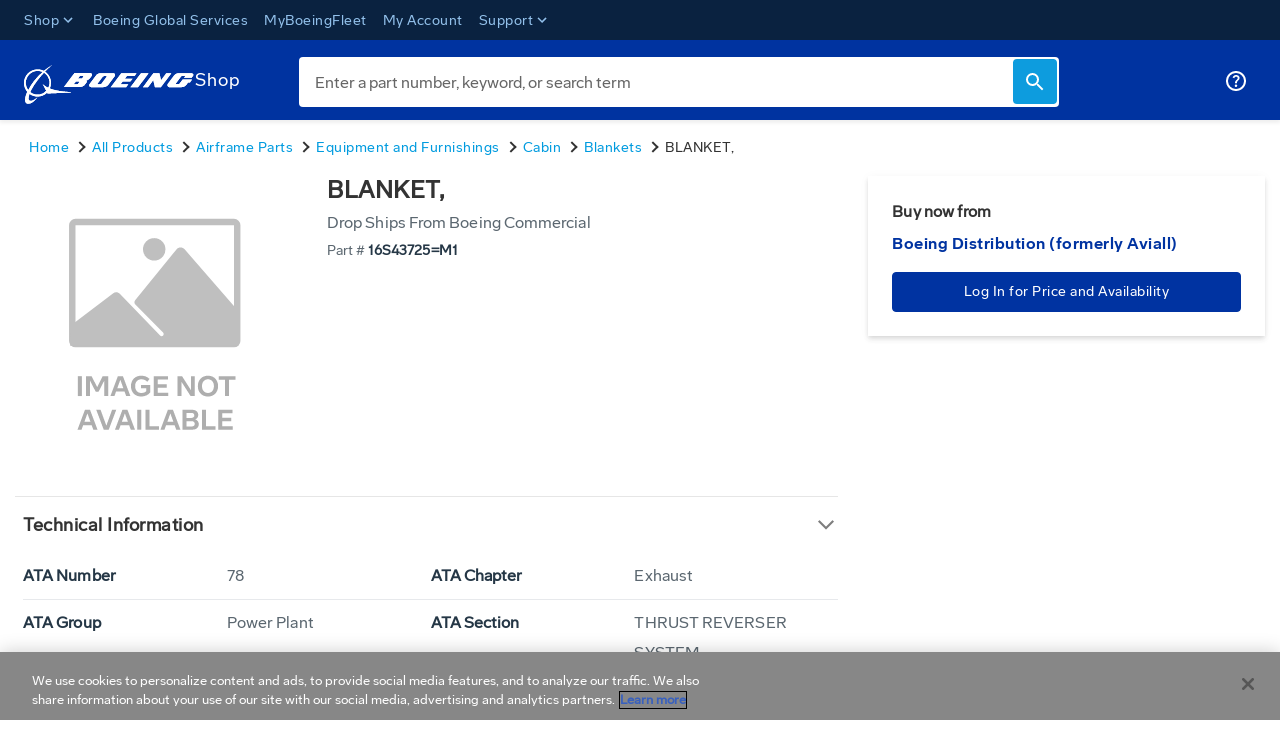

--- FILE ---
content_type: application/javascript
request_url: https://shop.boeing.com/chunk-WEYDFUCX.js
body_size: 16375
content:
import {
  BoeingSavedListService
} from "./chunk-G3NTFX4H.js";
import {
  AdobeTagService,
  BoeingAslAcknowledgmentPopupService,
  BoeingBreadcrumbsComponent,
  BoeingUILibInputDateRangepickerComponent,
  HeaderService,
  NgbModal,
  NgbTooltip,
  StateService
} from "./chunk-JGV7AJVT.js";
import {
  DefaultValueAccessor,
  FormBuilder,
  FormControlName,
  FormGroupDirective,
  NgControlStatus,
  NgControlStatusGroup,
  NgForm,
  NgModel,
  PatternValidator,
  RequiredValidator,
  ɵNgNoValidate
} from "./chunk-TCBTWYZT.js";
import {
  ActivatedRoute,
  Router
} from "./chunk-3WVYPOWY.js";
import {
  DatePipe,
  NgForOf,
  NgIf
} from "./chunk-TKF6XUGC.js";
import {
  ChangeDetectorRef,
  Component,
  EventEmitter,
  Inject,
  Output,
  Renderer2,
  ViewChild,
  setClassMetadata,
  ɵsetClassDebugInfo,
  ɵɵProvidersFeature,
  ɵɵadvance,
  ɵɵattribute,
  ɵɵclassProp,
  ɵɵconditional,
  ɵɵdefineComponent,
  ɵɵdirectiveInject,
  ɵɵelement,
  ɵɵelementEnd,
  ɵɵelementStart,
  ɵɵgetCurrentView,
  ɵɵlistener,
  ɵɵloadQuery,
  ɵɵnamespaceHTML,
  ɵɵnamespaceSVG,
  ɵɵnextContext,
  ɵɵpipe,
  ɵɵpipeBind2,
  ɵɵproperty,
  ɵɵqueryRefresh,
  ɵɵreference,
  ɵɵresetView,
  ɵɵrestoreView,
  ɵɵstyleProp,
  ɵɵtemplate,
  ɵɵtemplateRefExtractor,
  ɵɵtext,
  ɵɵtextInterpolate,
  ɵɵtextInterpolate1,
  ɵɵtextInterpolate2,
  ɵɵtwoWayBindingSet,
  ɵɵtwoWayListener,
  ɵɵtwoWayProperty,
  ɵɵviewQuery
} from "./chunk-NGEW3BQL.js";

// src/app/pages/boeing-saved-list-page/boeing-display-saved-list-table/boeing-display-saved-list-table.component.ts
var _c0 = ["savedListTableInnerHeight"];
var _c1 = ["deleteconfirmSavedListModal"];
var _c2 = ["content"];
var _c3 = ["warningcontent"];
var _c4 = ["deactivatedcontent"];
function BoeingDisplaySavedListTableComponent_div_1_div_18_div_9_Template(rf, ctx) {
  if (rf & 1) {
    \u0275\u0275elementStart(0, "div", 28);
    \u0275\u0275text(1);
    \u0275\u0275elementEnd();
  }
  if (rf & 2) {
    const headerColumn_r4 = ctx.$implicit;
    \u0275\u0275advance();
    \u0275\u0275textInterpolate(headerColumn_r4);
  }
}
function BoeingDisplaySavedListTableComponent_div_1_div_18_div_12_div_11_div_1_Template(rf, ctx) {
  if (rf & 1) {
    \u0275\u0275elementStart(0, "div", 42);
    \u0275\u0275text(1, "/");
    \u0275\u0275elementEnd();
  }
}
function BoeingDisplaySavedListTableComponent_div_1_div_18_div_12_div_11_Template(rf, ctx) {
  if (rf & 1) {
    \u0275\u0275elementStart(0, "div");
    \u0275\u0275template(1, BoeingDisplaySavedListTableComponent_div_1_div_18_div_12_div_11_div_1_Template, 2, 0, "div", 39);
    \u0275\u0275elementStart(2, "div", 40)(3, "div", 41);
    \u0275\u0275text(4);
    \u0275\u0275elementEnd()()();
  }
  if (rf & 2) {
    const account_r7 = ctx.$implicit;
    const i_r8 = ctx.index;
    const savedNameLists_r6 = \u0275\u0275nextContext().$implicit;
    \u0275\u0275advance();
    \u0275\u0275property("ngIf", !!i_r8);
    \u0275\u0275advance();
    \u0275\u0275styleProp("max-width", 40 / (savedNameLists_r6 == null ? null : savedNameLists_r6.accounts.length) + "vw");
    \u0275\u0275classProp("truncate", (savedNameLists_r6 == null ? null : savedNameLists_r6.accounts.length) === 3);
    \u0275\u0275property("title", (account_r7 == null ? null : account_r7.accountNumber) + "-" + (account_r7 == null ? null : account_r7.accountName));
    \u0275\u0275advance(2);
    \u0275\u0275textInterpolate2("", account_r7 == null ? null : account_r7.accountNumber, "-", account_r7 == null ? null : account_r7.accountName, "");
  }
}
function BoeingDisplaySavedListTableComponent_div_1_div_18_div_12_Template(rf, ctx) {
  if (rf & 1) {
    const _r5 = \u0275\u0275getCurrentView();
    \u0275\u0275elementStart(0, "div", 29)(1, "div", 30)(2, "div", 31)(3, "a", 32);
    \u0275\u0275listener("click", function BoeingDisplaySavedListTableComponent_div_1_div_18_div_12_Template_a_click_3_listener() {
      const savedNameLists_r6 = \u0275\u0275restoreView(_r5).$implicit;
      const ctx_r1 = \u0275\u0275nextContext(3);
      return \u0275\u0275resetView(ctx_r1.validateAccounts(savedNameLists_r6 == null ? null : savedNameLists_r6.accounts, savedNameLists_r6 == null ? null : savedNameLists_r6.purchasingAccountCombination, savedNameLists_r6 == null ? null : savedNameLists_r6.savedListName));
    });
    \u0275\u0275text(4);
    \u0275\u0275elementEnd()();
    \u0275\u0275elementStart(5, "div", 33);
    \u0275\u0275text(6);
    \u0275\u0275pipe(7, "date");
    \u0275\u0275elementEnd();
    \u0275\u0275elementStart(8, "div", 34);
    \u0275\u0275text(9);
    \u0275\u0275elementEnd();
    \u0275\u0275elementStart(10, "div", 35);
    \u0275\u0275template(11, BoeingDisplaySavedListTableComponent_div_1_div_18_div_12_div_11_Template, 5, 8, "div", 36);
    \u0275\u0275elementEnd();
    \u0275\u0275elementStart(12, "div", 37)(13, "div", 38);
    \u0275\u0275listener("click", function BoeingDisplaySavedListTableComponent_div_1_div_18_div_12_Template_div_click_13_listener() {
      const savedNameLists_r6 = \u0275\u0275restoreView(_r5).$implicit;
      const ctx_r1 = \u0275\u0275nextContext(3);
      return \u0275\u0275resetView(ctx_r1.removesavedList(savedNameLists_r6 == null ? null : savedNameLists_r6.savedListName));
    });
    \u0275\u0275elementEnd()()()();
  }
  if (rf & 2) {
    const savedNameLists_r6 = ctx.$implicit;
    \u0275\u0275advance(4);
    \u0275\u0275textInterpolate(savedNameLists_r6 == null ? null : savedNameLists_r6.savedListName);
    \u0275\u0275advance(2);
    \u0275\u0275textInterpolate(\u0275\u0275pipeBind2(7, 4, savedNameLists_r6 == null ? null : savedNameLists_r6.createdDate, "MMMM dd, y"));
    \u0275\u0275advance(3);
    \u0275\u0275textInterpolate(savedNameLists_r6 == null ? null : savedNameLists_r6.size);
    \u0275\u0275advance(2);
    \u0275\u0275property("ngForOf", savedNameLists_r6 == null ? null : savedNameLists_r6.accounts);
  }
}
function BoeingDisplaySavedListTableComponent_div_1_div_18_Template(rf, ctx) {
  if (rf & 1) {
    const _r3 = \u0275\u0275getCurrentView();
    \u0275\u0275elementStart(0, "div")(1, "div", 19)(2, "div", 20);
    \u0275\u0275text(3);
    \u0275\u0275elementEnd();
    \u0275\u0275elementStart(4, "div", 21)(5, "button", 22);
    \u0275\u0275listener("click", function BoeingDisplaySavedListTableComponent_div_1_div_18_Template_button_click_5_listener() {
      \u0275\u0275restoreView(_r3);
      const ctx_r1 = \u0275\u0275nextContext(2);
      return \u0275\u0275resetView(ctx_r1.childCreateList());
    });
    \u0275\u0275elementStart(6, "span", 23);
    \u0275\u0275text(7, "Create List");
    \u0275\u0275elementEnd()()()();
    \u0275\u0275elementStart(8, "div", 24);
    \u0275\u0275template(9, BoeingDisplaySavedListTableComponent_div_1_div_18_div_9_Template, 2, 1, "div", 25);
    \u0275\u0275elementEnd();
    \u0275\u0275elementStart(10, "div", 26, 4);
    \u0275\u0275template(12, BoeingDisplaySavedListTableComponent_div_1_div_18_div_12_Template, 14, 7, "div", 27);
    \u0275\u0275elementEnd()();
  }
  if (rf & 2) {
    const ctx_r1 = \u0275\u0275nextContext(2);
    \u0275\u0275advance(3);
    \u0275\u0275textInterpolate1("", ctx_r1.savedListscount, " Saved Lists");
    \u0275\u0275advance(6);
    \u0275\u0275property("ngForOf", ctx_r1.savedListTableHeader);
    \u0275\u0275advance(3);
    \u0275\u0275property("ngForOf", ctx_r1.displaySavedList == null ? null : ctx_r1.displaySavedList.savedLists);
  }
}
function BoeingDisplaySavedListTableComponent_div_1_Template(rf, ctx) {
  if (rf & 1) {
    const _r1 = \u0275\u0275getCurrentView();
    \u0275\u0275elementStart(0, "div")(1, "form", 9);
    \u0275\u0275listener("ngSubmit", function BoeingDisplaySavedListTableComponent_div_1_Template_form_ngSubmit_1_listener() {
      \u0275\u0275restoreView(_r1);
      const ctx_r1 = \u0275\u0275nextContext();
      return \u0275\u0275resetView(ctx_r1.onSubmit());
    });
    \u0275\u0275elementStart(2, "div", 10)(3, "div", 11)(4, "div", 12)(5, "label");
    \u0275\u0275text(6, "List Name");
    \u0275\u0275elementEnd();
    \u0275\u0275elementStart(7, "i", 13);
    \u0275\u0275text(8, "search");
    \u0275\u0275elementEnd();
    \u0275\u0275element(9, "input", 14);
    \u0275\u0275elementEnd();
    \u0275\u0275elementStart(10, "div", 12)(11, "label");
    \u0275\u0275text(12, "Date Created (From - To)");
    \u0275\u0275element(13, "span", 15);
    \u0275\u0275elementEnd();
    \u0275\u0275element(14, "boeing-ui-lib-input-date-rangepicker", 16);
    \u0275\u0275elementEnd();
    \u0275\u0275elementStart(15, "div", 17)(16, "button", 18);
    \u0275\u0275text(17, "Search");
    \u0275\u0275elementEnd()()()()();
    \u0275\u0275template(18, BoeingDisplaySavedListTableComponent_div_1_div_18_Template, 13, 3, "div", 6);
    \u0275\u0275elementEnd();
  }
  if (rf & 2) {
    const ctx_r1 = \u0275\u0275nextContext();
    \u0275\u0275advance();
    \u0275\u0275property("formGroup", ctx_r1.advanceSearchform);
    \u0275\u0275advance(12);
    \u0275\u0275property("ngbTooltip", ctx_r1.calendarTooltip);
    \u0275\u0275advance(5);
    \u0275\u0275property("ngIf", !ctx_r1.noRecordFoundEmptyContainer);
  }
}
function BoeingDisplaySavedListTableComponent_ng_template_2_Template(rf, ctx) {
  if (rf & 1) {
    const _r9 = \u0275\u0275getCurrentView();
    \u0275\u0275elementStart(0, "div", 43)(1, "div", 44)(2, "div", 45)(3, "div", 46)(4, "span", 47);
    \u0275\u0275namespaceSVG();
    \u0275\u0275elementStart(5, "svg", 48);
    \u0275\u0275element(6, "path", 49);
    \u0275\u0275elementEnd()();
    \u0275\u0275namespaceHTML();
    \u0275\u0275elementStart(7, "span", 50);
    \u0275\u0275text(8, " Delete List");
    \u0275\u0275elementEnd()();
    \u0275\u0275elementStart(9, "div")(10, "img", 51);
    \u0275\u0275listener("click", function BoeingDisplaySavedListTableComponent_ng_template_2_Template_img_click_10_listener() {
      \u0275\u0275restoreView(_r9);
      const ctx_r1 = \u0275\u0275nextContext();
      return \u0275\u0275resetView(ctx_r1.closeModal());
    });
    \u0275\u0275elementEnd()()()();
    \u0275\u0275elementStart(11, "div", 52)(12, "div", 53);
    \u0275\u0275text(13, "Are you sure you want to delete the list ");
    \u0275\u0275elementStart(14, "b");
    \u0275\u0275text(15);
    \u0275\u0275elementEnd();
    \u0275\u0275text(16, "?");
    \u0275\u0275elementEnd()();
    \u0275\u0275elementStart(17, "div", 54)(18, "button", 55);
    \u0275\u0275listener("click", function BoeingDisplaySavedListTableComponent_ng_template_2_Template_button_click_18_listener() {
      \u0275\u0275restoreView(_r9);
      const ctx_r1 = \u0275\u0275nextContext();
      return \u0275\u0275resetView(ctx_r1.closeModal());
    });
    \u0275\u0275elementStart(19, "span");
    \u0275\u0275text(20, "Cancel");
    \u0275\u0275elementEnd()();
    \u0275\u0275elementStart(21, "button", 56);
    \u0275\u0275listener("click", function BoeingDisplaySavedListTableComponent_ng_template_2_Template_button_click_21_listener() {
      \u0275\u0275restoreView(_r9);
      const ctx_r1 = \u0275\u0275nextContext();
      return \u0275\u0275resetView(ctx_r1.removesavedList());
    });
    \u0275\u0275elementStart(22, "span", 57);
    \u0275\u0275text(23, "Ok");
    \u0275\u0275elementEnd()()()();
  }
  if (rf & 2) {
    const ctx_r1 = \u0275\u0275nextContext();
    \u0275\u0275advance(15);
    \u0275\u0275textInterpolate(ctx_r1.delListName);
  }
}
function BoeingDisplaySavedListTableComponent_div_4_Template(rf, ctx) {
  if (rf & 1) {
    \u0275\u0275elementStart(0, "div", 58);
    \u0275\u0275element(1, "div", 59);
    \u0275\u0275elementStart(2, "div", 60);
    \u0275\u0275text(3, "Sorry, we couldn\u2019t find any list that match your search. Please adjust your keywords or change the date range.");
    \u0275\u0275elementEnd()();
  }
}
function BoeingDisplaySavedListTableComponent_div_5_Template(rf, ctx) {
  if (rf & 1) {
    \u0275\u0275elementStart(0, "div", 61);
    \u0275\u0275element(1, "div", 59);
    \u0275\u0275elementStart(2, "div", 60);
    \u0275\u0275text(3, "We ran into an issue loading the data. Please reload the page and try again");
    \u0275\u0275elementEnd()();
  }
}
function BoeingDisplaySavedListTableComponent_ng_template_6_Template(rf, ctx) {
  if (rf & 1) {
    const _r10 = \u0275\u0275getCurrentView();
    \u0275\u0275elementStart(0, "div", 62)(1, "div", 63)(2, "div", 64);
    \u0275\u0275text(3, "Confirm Account Switch");
    \u0275\u0275elementEnd();
    \u0275\u0275elementStart(4, "button", 65);
    \u0275\u0275listener("click", function BoeingDisplaySavedListTableComponent_ng_template_6_Template_button_click_4_listener() {
      const modal_r11 = \u0275\u0275restoreView(_r10).$implicit;
      return \u0275\u0275resetView(modal_r11.dismiss());
    });
    \u0275\u0275elementStart(5, "i", 66);
    \u0275\u0275text(6, "close");
    \u0275\u0275elementEnd()()();
    \u0275\u0275elementStart(7, "div", 67);
    \u0275\u0275text(8, ' Switching your "shopping as" company account(s) will remove any items in your cart and will update product availability and pricing accordingly. ');
    \u0275\u0275elementEnd();
    \u0275\u0275elementStart(9, "div", 68)(10, "button", 69);
    \u0275\u0275listener("click", function BoeingDisplaySavedListTableComponent_ng_template_6_Template_button_click_10_listener() {
      \u0275\u0275restoreView(_r10);
      const ctx_r1 = \u0275\u0275nextContext();
      return \u0275\u0275resetView(ctx_r1.updateAcctChanges());
    });
    \u0275\u0275text(11, " Accept and Continue ");
    \u0275\u0275elementEnd()()();
  }
}
function BoeingDisplaySavedListTableComponent_ng_template_8_Template(rf, ctx) {
  if (rf & 1) {
    const _r12 = \u0275\u0275getCurrentView();
    \u0275\u0275elementStart(0, "div", 70)(1, "div", 63)(2, "div", 64)(3, "span", 47);
    \u0275\u0275namespaceSVG();
    \u0275\u0275elementStart(4, "svg", 71);
    \u0275\u0275element(5, "path", 49);
    \u0275\u0275elementEnd()();
    \u0275\u0275namespaceHTML();
    \u0275\u0275elementStart(6, "span", 50);
    \u0275\u0275text(7, "Purchasing Account Switch");
    \u0275\u0275elementEnd()();
    \u0275\u0275elementStart(8, "button", 65);
    \u0275\u0275listener("click", function BoeingDisplaySavedListTableComponent_ng_template_8_Template_button_click_8_listener() {
      const modal_r13 = \u0275\u0275restoreView(_r12).$implicit;
      return \u0275\u0275resetView(modal_r13.dismiss());
    });
    \u0275\u0275elementStart(9, "i", 66);
    \u0275\u0275text(10, "close");
    \u0275\u0275elementEnd()()();
    \u0275\u0275elementStart(11, "div", 67);
    \u0275\u0275text(12, " The saved list ");
    \u0275\u0275elementStart(13, "strong");
    \u0275\u0275text(14);
    \u0275\u0275elementEnd();
    \u0275\u0275text(15, " is associated with ");
    \u0275\u0275elementStart(16, "strong");
    \u0275\u0275text(17);
    \u0275\u0275elementEnd();
    \u0275\u0275text(18, "purchasing account(s). Would you like to switch accounts to see list details? ");
    \u0275\u0275elementEnd();
    \u0275\u0275elementStart(19, "div", 54)(20, "button", 55);
    \u0275\u0275listener("click", function BoeingDisplaySavedListTableComponent_ng_template_8_Template_button_click_20_listener() {
      \u0275\u0275restoreView(_r12);
      const ctx_r1 = \u0275\u0275nextContext();
      return \u0275\u0275resetView(ctx_r1.closeModal());
    });
    \u0275\u0275elementStart(21, "span");
    \u0275\u0275text(22, "Cancel");
    \u0275\u0275elementEnd()();
    \u0275\u0275elementStart(23, "button", 56);
    \u0275\u0275listener("click", function BoeingDisplaySavedListTableComponent_ng_template_8_Template_button_click_23_listener() {
      \u0275\u0275restoreView(_r12);
      const ctx_r1 = \u0275\u0275nextContext();
      return \u0275\u0275resetView(ctx_r1.acceptChanges());
    });
    \u0275\u0275elementStart(24, "span", 57);
    \u0275\u0275text(25, "Ok");
    \u0275\u0275elementEnd()()()();
  }
  if (rf & 2) {
    const ctx_r1 = \u0275\u0275nextContext();
    \u0275\u0275advance(14);
    \u0275\u0275textInterpolate(ctx_r1.currentListSelected);
    \u0275\u0275advance(3);
    \u0275\u0275textInterpolate1("", ctx_r1.userPatternDisplay, " ");
  }
}
function BoeingDisplaySavedListTableComponent_ng_template_10_strong_22_div_2_Template(rf, ctx) {
  if (rf & 1) {
    \u0275\u0275elementStart(0, "div", 42);
    \u0275\u0275text(1, "/");
    \u0275\u0275elementEnd();
  }
}
function BoeingDisplaySavedListTableComponent_ng_template_10_strong_22_Template(rf, ctx) {
  if (rf & 1) {
    \u0275\u0275elementStart(0, "strong");
    \u0275\u0275text(1);
    \u0275\u0275template(2, BoeingDisplaySavedListTableComponent_ng_template_10_strong_22_div_2_Template, 2, 0, "div", 39);
    \u0275\u0275elementEnd();
  }
  if (rf & 2) {
    const deactivateAcc_r16 = ctx.$implicit;
    const i_r17 = ctx.index;
    \u0275\u0275advance();
    \u0275\u0275textInterpolate2("", deactivateAcc_r16.deactiveAcctNumber, " - ", deactivateAcc_r16.deactiveAcctName, " ");
    \u0275\u0275advance();
    \u0275\u0275property("ngIf", i_r17 > 0);
  }
}
function BoeingDisplaySavedListTableComponent_ng_template_10_Template(rf, ctx) {
  if (rf & 1) {
    const _r14 = \u0275\u0275getCurrentView();
    \u0275\u0275elementStart(0, "div", 70)(1, "div", 63)(2, "div", 64)(3, "span", 47);
    \u0275\u0275namespaceSVG();
    \u0275\u0275elementStart(4, "svg", 71);
    \u0275\u0275element(5, "path", 49);
    \u0275\u0275elementEnd()();
    \u0275\u0275namespaceHTML();
    \u0275\u0275elementStart(6, "span", 50);
    \u0275\u0275text(7, "Account Deactivated");
    \u0275\u0275elementEnd()();
    \u0275\u0275elementStart(8, "button", 65);
    \u0275\u0275listener("click", function BoeingDisplaySavedListTableComponent_ng_template_10_Template_button_click_8_listener() {
      const modal_r15 = \u0275\u0275restoreView(_r14).$implicit;
      return \u0275\u0275resetView(modal_r15.dismiss());
    });
    \u0275\u0275elementStart(9, "i", 66);
    \u0275\u0275text(10, "close");
    \u0275\u0275elementEnd()()();
    \u0275\u0275elementStart(11, "div", 67);
    \u0275\u0275text(12, " The saved list ");
    \u0275\u0275elementStart(13, "strong");
    \u0275\u0275text(14);
    \u0275\u0275elementEnd();
    \u0275\u0275text(15, " is associated with ");
    \u0275\u0275elementStart(16, "strong");
    \u0275\u0275text(17);
    \u0275\u0275elementEnd();
    \u0275\u0275text(18, "purchasing account(s).");
    \u0275\u0275element(19, "br")(20, "br");
    \u0275\u0275text(21, " However, ");
    \u0275\u0275template(22, BoeingDisplaySavedListTableComponent_ng_template_10_strong_22_Template, 3, 3, "strong", 36);
    \u0275\u0275text(23, " has been deactivated. Please contact Customer Support to reactivate the account. ");
    \u0275\u0275elementEnd();
    \u0275\u0275elementStart(24, "div", 54)(25, "button", 55);
    \u0275\u0275listener("click", function BoeingDisplaySavedListTableComponent_ng_template_10_Template_button_click_25_listener() {
      \u0275\u0275restoreView(_r14);
      const ctx_r1 = \u0275\u0275nextContext();
      return \u0275\u0275resetView(ctx_r1.closeModal());
    });
    \u0275\u0275elementStart(26, "span");
    \u0275\u0275text(27, "Cancel");
    \u0275\u0275elementEnd()();
    \u0275\u0275elementStart(28, "button", 56);
    \u0275\u0275listener("click", function BoeingDisplaySavedListTableComponent_ng_template_10_Template_button_click_28_listener() {
      const modal_r15 = \u0275\u0275restoreView(_r14).$implicit;
      const ctx_r1 = \u0275\u0275nextContext();
      modal_r15.dismiss();
      return \u0275\u0275resetView(ctx_r1.redirectnewTab());
    });
    \u0275\u0275elementStart(29, "span", 57);
    \u0275\u0275text(30, "Customer Support");
    \u0275\u0275elementEnd()()()();
  }
  if (rf & 2) {
    const ctx_r1 = \u0275\u0275nextContext();
    \u0275\u0275advance(14);
    \u0275\u0275textInterpolate(ctx_r1.currentListSelected);
    \u0275\u0275advance(3);
    \u0275\u0275textInterpolate1("", ctx_r1.userPatternDisplay, " ");
    \u0275\u0275advance(5);
    \u0275\u0275property("ngForOf", ctx_r1.deactiveAcctList);
  }
}
var BoeingDisplaySavedListTableComponent = class _BoeingDisplaySavedListTableComponent {
  modalService;
  bsl;
  headerService;
  cdr;
  renderer;
  formBuilder;
  route;
  router;
  stateService;
  adobeTagService;
  aslAcknwldgService;
  envConfig;
  savedListTableHeader = ["List Name", "Date Created", "Items", "Purchasing Account"];
  selectedAccountsData;
  uidstring = "";
  // from userSelectedAccountsData
  displaySavedListName;
  createListEvent = new EventEmitter();
  getcount = new EventEmitter();
  savedListscount;
  //data$: Observable<any> | undefined;
  displaySavedList;
  //@ViewChild('savedListTableInnerHeight') savedListTableInnerHeight!: ElementRef;
  savedListTableInnerHeight;
  deleteconfirmSavedListModal;
  content;
  warningcontent;
  deactivatedcontent;
  delListName;
  modalRef = false;
  advanceSearchform;
  calendarTooltip = "Choose date range to filter results within a specific time period.";
  savedlistFromInput;
  savedlistToInput;
  usersearchListname;
  noRecordFoundEmptyContainer = false;
  apiDisplaytableFailResponse = false;
  originalSavedListName = [];
  apiService;
  utility;
  boeingOneUseLogin;
  accountsDataDetails;
  userPatternJSON = [];
  asl = false;
  aslDetails = [];
  b2bArr = [];
  b2bArr1 = [];
  payload;
  currentListSelected = "";
  userPatternDisplay = "";
  deactiveAcctName;
  deactiveAcctNumber;
  supportLink;
  deactiveAcctList = [];
  constructor(modalService, bsl, headerService, cdr, renderer, formBuilder, route, router, stateService, adobeTagService, aslAcknwldgService, utility, apiServices, envConfig) {
    this.modalService = modalService;
    this.bsl = bsl;
    this.headerService = headerService;
    this.cdr = cdr;
    this.renderer = renderer;
    this.formBuilder = formBuilder;
    this.route = route;
    this.router = router;
    this.stateService = stateService;
    this.adobeTagService = adobeTagService;
    this.aslAcknwldgService = aslAcknwldgService;
    this.envConfig = envConfig;
    this.apiService = apiServices;
    this.utility = utility;
    this.envConfig = envConfig;
  }
  ngOnInit() {
    this.advanceSearchform = this.formBuilder.group({
      listSearchName: [""],
      savedlistFromDate: [""],
      savedlistEndDate: [""]
    });
    this.getBoeingOneUserLoginDet();
  }
  ngAfterViewInit() {
    this.savedListTableTextAlignment();
  }
  getBoeingOneUserLoginDet() {
    let enableBoeingOneUserSavedList = this.envConfig.enableBoeingOneUserSavedList;
    this.boeingOneUseLogin = enableBoeingOneUserSavedList;
    if (this.boeingOneUseLogin) {
      this.headerService.getAccountsList();
      this.headerService.accountsListData$.subscribe((data) => {
        if (data) {
          this.uidstring = data.pingId;
          this.accountsDataDetails = data.userAccountProfiles;
          this.getDisplaySavedListTable();
        }
      });
    } else {
      let increment = 0;
      this.headerService.userSelectedAccountsData.subscribe((data) => {
        if (data) {
          const bdiUser = data.filter((acc) => acc?.sourceSystem === "BDI" || acc?.sourceSystem === "BDSIS4");
          const uid = bdiUser.map((acc) => acc.uid);
          this.uidstring = uid[0];
          this.selectedAccountsData = data;
          if (bdiUser.length > 0 && increment == 0) {
            this.getDisplaySavedListTable();
            increment++;
          }
        }
      });
    }
  }
  validateAccounts(selaccounts, purchasingAccountCombination, savedListName) {
    this.b2bArr1 = [];
    let userPatternAPI = "";
    this.currentListSelected = savedListName;
    this.b2bArr = [];
    this.userPatternDisplay = "";
    selaccounts.forEach((boeingB2B, index) => {
      this.b2bArr.push(boeingB2B["boeingB2BUnitUid"]);
      if (index < selaccounts.length - 1) {
        this.userPatternDisplay += boeingB2B["accountNumber"] + "-" + boeingB2B["accountName"] + "/";
      } else {
        this.userPatternDisplay += boeingB2B["accountNumber"] + "-" + boeingB2B["accountName"];
      }
    });
    this.b2bArr1 = [];
    userPatternAPI = this.convertpattern(selaccounts);
    let userPatternSession = "";
    let BDICustomerCode = "";
    let BDSICustomerCode = "";
    let BPPCustomerCode = "";
    this.headerService.getAccountPreference(true).subscribe((data) => {
      userPatternSession = this.convertpattern(data.userAccountPreferences);
      this.payload = data;
      const apiAccounts = userPatternAPI.split("|").filter((p) => p && p !== "-");
      const sessionAccounts = userPatternSession.split("|").filter((p) => p && p !== "-");
      if (userPatternAPI === userPatternSession || apiAccounts.length === 1 && sessionAccounts.includes(apiAccounts[0])) {
        this.router.navigate(["/viewsavedlistdetails"], { queryParams: { listname: savedListName } });
      } else {
        let activeFlag = false;
        let flagCount = 0;
        let newArr = [];
        this.accountsDataDetails.map((acc) => {
          acc.accountProfiles.forEach((boeingB2BUnitUid, index) => {
            let boeingB2BUnit = acc.accountProfiles[index].boeingB2BUnitUid;
            if (this.b2bArr.includes(boeingB2BUnit)) {
              activeFlag = true;
              flagCount++;
              newArr.push(boeingB2BUnit);
              if (acc.accountProfiles[index].aslCustomerFlag == "Y") {
                this.asl = true;
                this.aslDetails = acc.accountProfiles[index].aslDetails;
              }
            }
          });
        });
        if (activeFlag && flagCount == this.b2bArr.length) {
          this.modalService.open(this.warningcontent, {
            backdrop: "static",
            keyboard: false,
            centered: true
          });
        } else {
          const deactiveAcct = this.b2bArr.filter((newItem) => !newArr.some((oldItem) => oldItem === newItem));
          this.deactiveAcctList = [];
          selaccounts.forEach((boeingB2B, index) => {
            if (deactiveAcct.includes(boeingB2B["boeingB2BUnitUid"])) {
              this.deactiveAcctList.push({
                deactiveAcctName: boeingB2B["accountName"],
                deactiveAcctNumber: boeingB2B["accountNumber"]
              });
            }
          });
          this.modalService.open(this.deactivatedcontent, {
            backdrop: "static",
            keyboard: false,
            centered: true
          });
        }
      }
    });
  }
  //pattern to convert as per the configuration
  convertpattern(patterncode) {
    let configpattern = "BDI|BDSIS4|BPP";
    let parts = configpattern.split("|");
    let patternAPI = "";
    let j = 1;
    parts.forEach((partsData, index) => {
      let bdiUser = patterncode.filter((acc) => acc?.sourceSystem === partsData);
      if (bdiUser == "") {
        bdiUser = "-";
        if (j !== parts.length) {
          patternAPI += bdiUser + "|";
        } else {
          patternAPI += bdiUser;
        }
      } else {
        let b2bunit;
        b2bunit = bdiUser[0]["boeingB2BUnitUid"] !== void 0 ? bdiUser[0]["boeingB2BUnitUid"] : bdiUser[0]["defaultCustomerCode"];
        if (j !== parts.length) {
          patternAPI += b2bunit + "|";
        } else {
          patternAPI += b2bunit;
        }
        if (this.b2bArr1.length < parts.length) {
          this.b2bArr1.push(b2bunit);
        }
      }
      j++;
    });
    return patternAPI;
  }
  confirmChanges(content) {
    this.modalService.dismissAll();
    if (this.aslAcknwldgService.enableAslAckPopup && this.asl) {
      this.aslAcknwldgService.showAslAcknowledgement(this.aslDetails || [], `${this.aslDetails?.accountNumber || ""} - ${this.aslDetails[0]?.aslName || ""}`).then((data) => {
        if (data) {
          this.triggerConfirmPopup(content);
        }
      });
    } else {
      this.triggerConfirmPopup(content);
    }
  }
  triggerConfirmPopup(content) {
    this.modalService.open(content, {
      backdrop: "static",
      keyboard: false,
      centered: true
    });
  }
  acceptChanges() {
    this.confirmChanges(this.content);
  }
  updateAcctChanges() {
    this.modalService.dismissAll();
    let checkSourceSystemDuplicate = /* @__PURE__ */ new Set();
    let obj = [];
    this.b2bArr1.forEach((i) => {
      let parts = i.split("_");
      let sourcesystem = parts[0];
      if (checkSourceSystemDuplicate.has(sourcesystem)) {
        return;
      }
      checkSourceSystemDuplicate.add(sourcesystem);
      if (sourcesystem == "BDSIS4")
        sourcesystem = "BDSI";
      obj.push({
        sourceSystem: sourcesystem,
        baseSite: this.envConfig.siteKey || "",
        defaultCustomerCode: i
      });
    });
    this.payload.userAccountPreferences = [...obj];
    this.headerService.updateAccountPreference(this.payload).subscribe({
      next: (s) => {
        this.stateService.saveUserExerience()?.subscribe({
          next: () => {
            this.stateService.getUserContext();
            console.log("User experience saved successfully:");
          },
          error: () => {
            console.error("Error saving user experience:");
          },
          complete: () => {
            this.router.navigate(["/viewsavedlistdetails"], { queryParams: { listname: this.currentListSelected } });
          }
        });
      }
    });
  }
  getDisplaySavedListTable() {
    const displaysavedListPayload = {
      "user": this.uidstring,
      "savedListName": this.usersearchListname,
      "createdFromDate": this.savedlistFromInput,
      "createdToDate": this.savedlistToInput
    };
    this.bsl.displaySavedListTableData(displaysavedListPayload).subscribe({
      next: (data) => {
        this.displaySavedList = data.body;
        this.displaySavedListName = data.body.savedLists;
        this.supportLink = data.body.supportLink;
        this.savedListscount = this.displaySavedList.savedListCount;
        this.originalSavedListName = [...Array.isArray(data.body.savedLists) ? data.body.savedLists : []];
        this.usersearchListname = "";
        this.savedlistFromInput = "";
        this.savedlistToInput = "";
        this.noRecordFoundEmptyContainer = !(this.displaySavedListName?.length > 0);
        this.cdr.detectChanges();
        this.getCount();
      },
      error: (err) => {
        this.apiDisplaytableFailResponse = true;
        this.cdr.detectChanges();
      }
    });
  }
  displaySavedListTable() {
    const displaysavedListPayload = {
      "user": this.uidstring,
      "savedListName": this.usersearchListname,
      "createdFromDate": this.savedlistFromInput,
      "createdToDate": this.savedlistToInput
    };
    this.bsl.displaySavedListTableData(displaysavedListPayload).subscribe((data) => {
      this.displaySavedList = data.body;
      this.displaySavedListName = data.body.savedLists;
      this.savedListscount = this.displaySavedList.savedListCount;
      this.supportLink = data.body.supportLink;
      this.originalSavedListName = [...Array.isArray(data.body.savedLists) ? data.body.savedLists : []];
      this.usersearchListname = "";
      this.savedlistFromInput = "";
      this.savedlistToInput = "";
      this.noRecordFoundEmptyContainer = !(this.displaySavedListName?.length > 0);
      this.cdr.detectChanges();
    });
  }
  getCount() {
    this.getcount.emit(this.savedListscount);
  }
  childCreateList() {
    this.createListEvent.emit();
  }
  savedListTableTextAlignment() {
    const count = Number(this.savedListscount);
    if (count > 5) {
      this.renderer.addClass(this.savedListTableInnerHeight.nativeElement, "maxHeightReach");
      this.renderer.removeClass(this.savedListTableInnerHeight.nativeElement, "minHeightBelow");
    } else {
      this.renderer.addClass(this.savedListTableInnerHeight.nativeElement, "minHeightBelow");
      this.renderer.removeClass(this.savedListTableInnerHeight.nativeElement, "maxHeightReach");
    }
  }
  // Function to delete the individual entries on the saved list
  removesavedList(listname) {
    if (this.modalService.hasOpenModals()) {
      const deletesavedListPayload = {
        "user": this.uidstring,
        "savedListName": this.delListName
      };
      this.bsl.deleteSavedListTableData(deletesavedListPayload).subscribe((data) => {
        this.modalService.dismissAll();
        this.getDisplaySavedListTable();
      });
    } else {
      this.delListName = listname;
      this.modalService.open(this.deleteconfirmSavedListModal, {
        backdrop: "static",
        keyboard: false,
        size: "md",
        centered: true,
        windowClass: "deleteconfirmsavedList-popup-modal",
        backdropClass: "deleteconfirmsavedList-backdrop"
      });
    }
  }
  closeModal() {
    this.modalService.dismissAll();
  }
  covertedDateValue(selectedDate) {
    const dates = selectedDate.split(" - ");
    if (dates.length === 2) {
      const fromDate = new Date(dates[0]);
      const formattedFromDate = `${fromDate.getFullYear()}-${fromDate.getMonth() + 1}-${fromDate.getDate()}`;
      const toDate = new Date(dates[1]);
      const formattedToDate = `${toDate.getFullYear()}-${toDate.getMonth() + 1}-${toDate.getDate()}`;
      return formattedFromDate + " TO " + formattedToDate;
    }
    return selectedDate;
  }
  onSubmit() {
    let searchStr = "";
    const obj = {};
    Object.keys(this.advanceSearchform.value).forEach((formField, index) => {
      if (this.advanceSearchform.value[formField]) {
        let selectedRange = this.advanceSearchform.value[formField];
        obj[formField] = selectedRange;
        if (formField === "savedlistFromDate") {
          const dateRange = selectedRange.split(" - ");
          if (dateRange.length === 1) {
            selectedRange = `${dateRange[0]} - ${dateRange[0]}`;
          }
        } else {
          this.usersearchListname = obj[formField];
        }
        const formValue = formField === "savedlistFromDate" ? this.covertedDateValue(selectedRange) : selectedRange;
        const value = formValue;
        searchStr += formField + ":" + value + ",";
      }
    });
    if (obj.savedlistFromDate) {
      obj.savedlistFromDate = this.covertedDateValue(obj.savedlistFromDate);
      this.savedlistFromInput = obj.savedlistFromDate.split(" TO ")[0];
      this.savedlistToInput = obj.savedlistFromDate.split(" TO ")[1];
    }
    searchStr = (this.usersearchListname ?? "").trim().toLowerCase();
    const fromDateStr = this.savedlistFromInput ?? "";
    const toDateStr = this.savedlistToInput ?? "";
    if (!searchStr && !fromDateStr && !toDateStr) {
      this.noRecordFoundEmptyContainer = false;
      this.displaySavedListName = [...this.originalSavedListName ?? []];
      this.displaySavedListTable();
      return;
    }
    const filteredData = (this.originalSavedListName ?? []).filter((item) => {
      const nameMatch = searchStr ? item?.savedListName?.toLowerCase().includes(searchStr) : true;
      let dateMatch = true;
      if (fromDateStr && toDateStr && item?.createdDate) {
        const createdDate = new Date(item.createdDate);
        const fromDate = new Date(fromDateStr);
        fromDate.setHours(0, 0, 0, 0);
        const toDate = new Date(toDateStr);
        toDate.setHours(23, 59, 59, 999);
        dateMatch = createdDate >= fromDate && createdDate <= toDate;
      }
      return nameMatch && dateMatch;
    });
    if (filteredData.length === 0) {
      this.noRecordFoundEmptyContainer = true;
      this.displaySavedListName = [];
    } else {
      this.noRecordFoundEmptyContainer = false;
      this.displaySavedListName = filteredData;
    }
    this.displaySavedListTable();
  }
  //open customer support link in new tab
  redirectnewTab() {
    window.open(this.supportLink, "_blank");
  }
  static \u0275fac = function BoeingDisplaySavedListTableComponent_Factory(__ngFactoryType__) {
    return new (__ngFactoryType__ || _BoeingDisplaySavedListTableComponent)(\u0275\u0275directiveInject(NgbModal), \u0275\u0275directiveInject(BoeingSavedListService), \u0275\u0275directiveInject(HeaderService), \u0275\u0275directiveInject(ChangeDetectorRef), \u0275\u0275directiveInject(Renderer2), \u0275\u0275directiveInject(FormBuilder), \u0275\u0275directiveInject(ActivatedRoute), \u0275\u0275directiveInject(Router), \u0275\u0275directiveInject(StateService), \u0275\u0275directiveInject(AdobeTagService), \u0275\u0275directiveInject(BoeingAslAcknowledgmentPopupService), \u0275\u0275directiveInject("utility"), \u0275\u0275directiveInject("ApiHttpService"), \u0275\u0275directiveInject("Environment"));
  };
  static \u0275cmp = /* @__PURE__ */ \u0275\u0275defineComponent({ type: _BoeingDisplaySavedListTableComponent, selectors: [["boeing-boeing-display-saved-list-table"]], viewQuery: function BoeingDisplaySavedListTableComponent_Query(rf, ctx) {
    if (rf & 1) {
      \u0275\u0275viewQuery(_c0, 5);
      \u0275\u0275viewQuery(_c1, 5);
      \u0275\u0275viewQuery(_c2, 5);
      \u0275\u0275viewQuery(_c3, 5);
      \u0275\u0275viewQuery(_c4, 5);
    }
    if (rf & 2) {
      let _t;
      \u0275\u0275queryRefresh(_t = \u0275\u0275loadQuery()) && (ctx.savedListTableInnerHeight = _t.first);
      \u0275\u0275queryRefresh(_t = \u0275\u0275loadQuery()) && (ctx.deleteconfirmSavedListModal = _t.first);
      \u0275\u0275queryRefresh(_t = \u0275\u0275loadQuery()) && (ctx.content = _t.first);
      \u0275\u0275queryRefresh(_t = \u0275\u0275loadQuery()) && (ctx.warningcontent = _t.first);
      \u0275\u0275queryRefresh(_t = \u0275\u0275loadQuery()) && (ctx.deactivatedcontent = _t.first);
    }
  }, outputs: { createListEvent: "createListEvent", getcount: "getcount" }, standalone: false, decls: 12, vars: 3, consts: [["deleteconfirmSavedListModal", ""], ["content", ""], ["warningcontent", ""], ["deactivatedcontent", ""], ["savedListTableInnerHeight", ""], [1, "savedListDisplayTable-wrapper"], [4, "ngIf"], ["class", "noRecordFoundEmptyContainer", 4, "ngIf"], ["class", "apiError-message", 4, "ngIf"], ["autocomplete", "off", 1, "col-sm-12", 3, "ngSubmit", "formGroup"], [1, "advance-search-fields"], [1, "form-row"], [1, "form-group", "col-lg-5", "col-md-5", "col-sm-12"], ["_ngcontent-ng-c3927329361", "", 1, "material-icons", "order-magnifying-search-icon"], ["type", "text", "formControlName", "listSearchName", "id", "listSearchNameId", "placeholder", "Search List Name", 1, "form-control"], [1, "date-help", 3, "ngbTooltip"], ["formControlName", "savedlistFromDate", "placeholder", ""], [1, "form-group", "search-btn", "col-lg-2", "col-md-2", "col-sm-12"], ["type", "submit", 1, "btn-search-link"], [1, "savedlist-topDetails"], [1, "savedlist-count"], [1, "savedlist-Btndiv"], [1, "createSavedListItems", 3, "click"], [1, "createlistText"], [1, "savedListTable-header"], ["class", "headerColumn", 4, "ngFor", "ngForOf"], [1, "savedListTable-body"], ["class", "saved-list-table-container", 4, "ngFor", "ngForOf"], [1, "headerColumn"], [1, "saved-list-table-container"], [1, "saved-list-table-row"], [1, "list-column", "savedList-name"], [3, "click"], [1, "list-column", "savedList-createDate"], [1, "list-column", "savedList-items"], [1, "list-column", "savedList-account"], [4, "ngFor", "ngForOf"], [1, "list-column", "savedList-closeIcon"], [1, "removeSavedList", 3, "click"], ["class", "account-divide", 4, "ngIf"], [1, "account-detail", 3, "title"], [1, "account-name-number"], [1, "account-divide"], [1, "confirmsavedList-main-container"], [1, "confirmsavedList-content"], [1, "confirmsavedList-header-section"], [1, "confirmheader-text"], [1, "deleteMark_Icon"], ["xmlns", "http://www.w3.org/2000/svg", "width", "18", "height", "18", "viewBox", "0 0 18 18", "fill", "none"], ["d", "M8.8 0.200195C3.9424 0.200195 0 4.1426 0 9.00019C0 13.8578 3.9424 17.8002 8.8 17.8002C13.6576 17.8002 17.6 13.8578 17.6 9.00019C17.6 4.1426 13.6576 0.200195 8.8 0.200195ZM9.68 13.4002H7.92V11.6402H9.68V13.4002ZM9.68 9.88019H7.92V4.60019H9.68V9.88019Z", "fill", "#0033A1"], [1, "delText"], ["src", "/assets/images/close_icon.svg", "alt", "close", 1, "close_icon", 3, "click"], [1, "confirmsavedList-text"], [1, "confirmatinInfoText"], [1, "ok-btn-section"], ["type", "button", 1, "cancel-btn", 3, "click"], ["type", "button", 1, "ok-btn", 3, "click"], [1, "btn-text"], [1, "noRecordFoundEmptyContainer"], [1, "svgGetStarted"], [1, "description"], [1, "apiError-message"], [1, "modal-content"], [1, "modal-header"], [1, "modal-title"], ["type", "button", 1, "modal-close", "close", 3, "click"], [1, "material-icons-outlined"], [1, "modal-body"], [1, "modal-ctas"], [1, "apply-btn", 3, "click"], [1, "modal-content", "switch-account-popup"], ["xmlns", "http://www.w3.org/2000/svg", "width", "20", "height", "20", "viewBox", "0 0 18 18", "fill", "none"]], template: function BoeingDisplaySavedListTableComponent_Template(rf, ctx) {
    if (rf & 1) {
      \u0275\u0275elementStart(0, "div", 5);
      \u0275\u0275template(1, BoeingDisplaySavedListTableComponent_div_1_Template, 19, 3, "div", 6)(2, BoeingDisplaySavedListTableComponent_ng_template_2_Template, 24, 1, "ng-template", null, 0, \u0275\u0275templateRefExtractor)(4, BoeingDisplaySavedListTableComponent_div_4_Template, 4, 0, "div", 7)(5, BoeingDisplaySavedListTableComponent_div_5_Template, 4, 0, "div", 8)(6, BoeingDisplaySavedListTableComponent_ng_template_6_Template, 12, 0, "ng-template", null, 1, \u0275\u0275templateRefExtractor)(8, BoeingDisplaySavedListTableComponent_ng_template_8_Template, 26, 2, "ng-template", null, 2, \u0275\u0275templateRefExtractor)(10, BoeingDisplaySavedListTableComponent_ng_template_10_Template, 31, 3, "ng-template", null, 3, \u0275\u0275templateRefExtractor);
      \u0275\u0275elementEnd();
    }
    if (rf & 2) {
      \u0275\u0275advance();
      \u0275\u0275property("ngIf", !ctx.apiDisplaytableFailResponse);
      \u0275\u0275advance(3);
      \u0275\u0275property("ngIf", ctx.noRecordFoundEmptyContainer);
      \u0275\u0275advance();
      \u0275\u0275property("ngIf", ctx.apiDisplaytableFailResponse);
    }
  }, dependencies: [NgForOf, NgIf, NgbTooltip, \u0275NgNoValidate, DefaultValueAccessor, NgControlStatus, NgControlStatusGroup, FormGroupDirective, FormControlName, BoeingUILibInputDateRangepickerComponent, DatePipe], styles: [`

.savedListDisplayTable-wrapper[_ngcontent-%COMP%]   .savedlist-topDetails[_ngcontent-%COMP%] {
  margin: 24px 0 16px 0;
  width: 100%;
  display: inline-block;
}
.savedListDisplayTable-wrapper[_ngcontent-%COMP%]   .createSavedListItems[_ngcontent-%COMP%] {
  display: flex;
  height: 40px;
  padding: 11px 16px;
  justify-content: center;
  align-items: center;
  gap: 10px;
  border: 1px solid #0033A1;
  background: white;
  color: #0033A1;
  border-radius: 4px;
}
.savedListDisplayTable-wrapper[_ngcontent-%COMP%]   .createlistText[_ngcontent-%COMP%] {
  font-size: 16px;
  font-style: normal;
  font-weight: 700;
  line-height: 24px;
}
.savedListDisplayTable-wrapper[_ngcontent-%COMP%]   .savedlist-Btndiv[_ngcontent-%COMP%] {
  display: inline-block;
  float: right;
}
.savedListDisplayTable-wrapper[_ngcontent-%COMP%]   .savedlist-count[_ngcontent-%COMP%] {
  display: inline-block;
  float: left;
  margin-top: 10px;
  font-weight: 500;
  color: #525150;
}
.savedListDisplayTable-wrapper[_ngcontent-%COMP%]   .savedListTable-body[_ngcontent-%COMP%] {
  max-height: 300px;
  overflow-y: auto;
  border-left: 1px solid #EAEAEA;
  border-right: 1px solid #EAEAEA;
}
.savedListDisplayTable-wrapper[_ngcontent-%COMP%]   .savedlist-section[_ngcontent-%COMP%] {
  border: 1px solid #EAECF0;
  border-top-left-radius: 4px;
  border-top-right-radius: 4px;
  margin-bottom: 50px;
}
.savedListDisplayTable-wrapper[_ngcontent-%COMP%]   .savedListTable-header[_ngcontent-%COMP%] {
  display: flex;
  background: #F0F5FF;
  padding: 16px;
  font-size: 16px;
  color: #333;
  border-top-left-radius: 4px;
  border-top-right-radius: 4px;
  font-family:
    "BoeingMeso-Regular",
    Helvetica,
    sans-serif;
  font-weight: 700;
}
.savedListDisplayTable-wrapper[_ngcontent-%COMP%]   .savedListTable-header[_ngcontent-%COMP%]   div[_ngcontent-%COMP%]:first-child {
  width: 22%;
}
.savedListDisplayTable-wrapper[_ngcontent-%COMP%]   .savedListTable-header[_ngcontent-%COMP%]   div[_ngcontent-%COMP%]:nth-child(2) {
  width: 15%;
}
.savedListDisplayTable-wrapper[_ngcontent-%COMP%]   .savedListTable-header[_ngcontent-%COMP%]   div[_ngcontent-%COMP%]:nth-child(3) {
  width: 8%;
}
.savedListDisplayTable-wrapper[_ngcontent-%COMP%]   .savedListTable-body[_ngcontent-%COMP%]   .saved-list-table-row[_ngcontent-%COMP%] {
  display: flex;
  flex-wrap: wrap;
  padding: 16px;
  border-bottom: 1px solid #EAEAEA;
  text-align: start;
}
.savedListDisplayTable-wrapper[_ngcontent-%COMP%]   .savedListTable-body[_ngcontent-%COMP%]   .savedList-name[_ngcontent-%COMP%] {
  width: 22%;
  color: #0033A1;
  font-size: 14px;
  font-weight: 500;
  font-family:
    "Helvetica Neue",
    Arial,
    sans-serif;
  font-weight: 700;
  cursor: pointer;
  word-wrap: break-word;
}
.savedListDisplayTable-wrapper[_ngcontent-%COMP%]   .savedListTable-body[_ngcontent-%COMP%]   .savedList-createDate[_ngcontent-%COMP%], 
.savedListDisplayTable-wrapper[_ngcontent-%COMP%]   .savedListTable-body[_ngcontent-%COMP%]   .savedList-items[_ngcontent-%COMP%] {
  width: 15%;
  color: #253746;
  font-size: 14px;
  font-weight: 400;
  font-family:
    "BoeingMeso-Regular",
    Helvetica,
    sans-serif;
  padding-left: 6px;
}
.savedListDisplayTable-wrapper[_ngcontent-%COMP%]   .savedListTable-body[_ngcontent-%COMP%]   .savedList-items[_ngcontent-%COMP%] {
  width: 8%;
}
.savedListDisplayTable-wrapper[_ngcontent-%COMP%]   .savedListTable-body[_ngcontent-%COMP%]   .savedList-account[_ngcontent-%COMP%] {
  width: 50%;
  display: flex;
  font-size: 14px;
  padding-left: 8px;
}
.savedListDisplayTable-wrapper[_ngcontent-%COMP%]   .savedListTable-body[_ngcontent-%COMP%]   .savedList-closeIcon[_ngcontent-%COMP%] {
  width: 5%;
}
.savedListDisplayTable-wrapper[_ngcontent-%COMP%]   .savedListTable-body[_ngcontent-%COMP%]   .savedList-closeIcon[_ngcontent-%COMP%]   .removeSavedList[_ngcontent-%COMP%] {
  background-image: url("data:image/svg+xml,%0A%3Csvg width='24' height='24' viewBox='0 0 24 24' fill='none' xmlns='http://www.w3.org/2000/svg'%3E%3Cg id='icon_delete'%3E%3Cpath id='Vector' d='M6.4 19L5 17.6L10.6 12L5 6.4L6.4 5L12 10.6L17.6 5L19 6.4L13.4 12L19 17.6L17.6 19L12 13.4L6.4 19Z' fill='%23A3AAAE'/%3E%3C/g%3E%3C/svg%3E%0A");
  width: 24px;
  height: 24px;
  padding: 8px;
  background-repeat: no-repeat;
  margin: 0 auto;
  cursor: pointer;
}
.savedListDisplayTable-wrapper[_ngcontent-%COMP%]   .savedListTable-body.maxHeightReach[_ngcontent-%COMP%]   .savedList-items[_ngcontent-%COMP%] {
  padding-left: 14px;
}
.savedListDisplayTable-wrapper[_ngcontent-%COMP%]   .savedListTable-body.maxHeightReach[_ngcontent-%COMP%]   .savedList-createDate[_ngcontent-%COMP%] {
  padding-left: 10px;
}
  .deleteconfirmsavedList-popup-modal .modal-content {
  min-width: 400px !important;
  margin: auto;
}
  .deleteconfirmsavedList-popup-modal .modal-content .confirmsavedList-main-container {
  padding: 16px;
  align-items: flex-end;
  gap: 24px;
  background: #FFF;
  box-shadow: 0px 6px 12px 0px rgba(171, 190, 209, 0.25);
}
  .deleteconfirmsavedList-popup-modal .modal-content .confirmsavedList-main-container .confirmsavedList-content {
  margin-bottom: 12px;
}
  .deleteconfirmsavedList-popup-modal .modal-content .confirmsavedList-main-container .confirmsavedList-content .confirmsavedList-header-section {
  display: flex;
  align-items: center;
  gap: 16px;
  align-self: stretch;
}
  .deleteconfirmsavedList-popup-modal .modal-content .confirmsavedList-main-container .confirmsavedList-content .confirmsavedList-header-section .confirmheader-text {
  color: #333;
  font-size: 16px;
  font-style: normal;
  font-weight: 700;
  line-height: 24px;
  flex: 1 0 0;
}
  .deleteconfirmsavedList-popup-modal .modal-content .confirmsavedList-main-container .confirmsavedList-content .confirmsavedList-header-section .close_icon {
  width: 24px;
  height: 24px;
  cursor: pointer;
}
  .deleteconfirmsavedList-popup-modal .modal-content .confirmsavedList-main-container .confirmsavedList-content .confirmsavedList-text {
  color: #333;
  font-size: 14px;
  font-style: normal;
  font-weight: 400;
  line-height: 18px;
  align-self: stretch;
}
  .deleteconfirmsavedList-popup-modal .modal-content .confirmsavedList-main-container .confirmsavedList-content .deleteMark_Icon {
  width: 18px;
  height: 18px;
  background-repeat: no-repeat;
  display: inline-block;
}
  .deleteconfirmsavedList-popup-modal .modal-content .confirmsavedList-main-container .confirmsavedList-content .delText {
  padding-left: 5px;
  display: inline-block;
  vertical-align: middle;
  font-size: 16px;
}
  .deleteconfirmsavedList-popup-modal .modal-content .confirmsavedList-main-container .ok-btn-section {
  display: flex;
  justify-content: flex-end;
  align-items: center;
  gap: 10px;
  align-self: stretch;
  background: #FFF;
  margin-top: 24px;
}
  .deleteconfirmsavedList-popup-modal .modal-content .confirmsavedList-main-container .ok-btn-section .ok-btn {
  display: flex;
  height: 40px;
  padding: 11px 16px;
  justify-content: center;
  align-items: center;
  gap: 10px;
  border-radius: 4px;
  background: #0033A1;
  border-color: transparent !important;
}
  .deleteconfirmsavedList-popup-modal .modal-content .confirmsavedList-main-container .ok-btn-section .btn-text {
  color: #FFF;
  text-align: center;
  font-size: 16px;
  font-style: normal;
  font-weight: 700;
  line-height: 18px;
  background: #0033A1;
  font-family:
    "BoeingMeso-Regular",
    Helvetica,
    sans-serif;
}
  .deleteconfirmsavedList-popup-modal .modal-content .confirmsavedList-main-container .ok-btn-section .cancel-btn {
  height: 40px;
  padding: 0 16px;
  background: #FFF;
  color: #0033A1;
  border: 2px solid #0033A1;
  font-weight: bold;
  border-radius: 4px;
}
  .deleteconfirmsavedList-popup-modal .modal-content .confirmsavedList-main-container .ok-btn-section button[disabled] {
  cursor: not-allowed;
  opacity: 0.6;
  pointer-events: none;
  color: #fff;
  background-color: #CDCDCD;
}
  .deleteconfirmsavedList-popup-modal .modal-content .confirmsavedList-main-container .confirmatinInfoText {
  font-size: 14px;
  font-style: normal;
  font-weight: 400;
  color: #333;
  font-family: "Meso", sans-serif;
  word-wrap: break-word;
}
  .deleteconfirmsavedList-popup-modal .modal-content .confirmsavedList-main-container .confirmatinInfoText span {
  font-weight: 700;
}
  .deleteconfirmsavedList-backdrop.modal-backdrop.show {
  opacity: 0 !important;
}
@media (max-width: 767.95px) {
    .deleteconfirmsavedList-popup-modal .modal-content {
    min-width: auto !important;
    margin: auto 16px !important;
  }
}
form[_ngcontent-%COMP%] {
  padding: 0;
}
.advance-search-fields[_ngcontent-%COMP%] {
  width: 100%;
  padding: 16px;
  align-items: center;
  background: #F6F6F6;
  margin-top: 20px;
}
.advance-search-fields[_ngcontent-%COMP%]     .date-range-picker {
  max-width: unset !important;
}
.advance-search-fields[_ngcontent-%COMP%]   .form-row[_ngcontent-%COMP%] {
  margin: 0;
}
.advance-search-fields[_ngcontent-%COMP%]   .form-row[_ngcontent-%COMP%]   label[_ngcontent-%COMP%] {
  display: flex;
  color: #333;
  font-size: 14px;
  font-style: normal;
  font-weight: 700;
  letter-spacing: 1.15px;
  margin-bottom: 8px;
  line-height: 18px;
}
.advance-search-fields[_ngcontent-%COMP%]   .form-row[_ngcontent-%COMP%]    > [class*=col][_ngcontent-%COMP%] {
  padding: 0 10px;
}
.advance-search-fields[_ngcontent-%COMP%]   input[type=text][_ngcontent-%COMP%] {
  height: 40px;
  padding: 8px 10px;
  border-radius: 4px;
  border: 1px solid #DCDCDC;
  color: #000;
  font-size: 14px;
  font-style: normal;
  font-weight: 400;
  line-height: 18px;
  letter-spacing: 0.14px;
  background-color: #FFF;
}
.advance-search-fields[_ngcontent-%COMP%]   input[type=text][_ngcontent-%COMP%]:focus {
  background-color: white;
}
.advance-search-fields[_ngcontent-%COMP%]   input[type=text][_ngcontent-%COMP%]::placeholder {
  color: #909090;
  font-size: 14px;
  font-style: normal;
  font-weight: 400;
  line-height: 18px;
  letter-spacing: 0.14px;
}
.advance-search-fields[_ngcontent-%COMP%]   .btn-search-link[_ngcontent-%COMP%] {
  display: flex;
  width: 100%;
  height: 40px;
  padding: 10px 16px;
  justify-content: center;
  align-items: center;
  border-radius: 4px;
  border: 1px solid #0033A1;
  background: #0033A1;
  color: #FFF;
  font-family: "Meso Bold";
  font-weight: 700;
}
.advance-search-fields[_ngcontent-%COMP%]   .order-magnifying-search-icon[_ngcontent-%COMP%] {
  cursor: pointer;
  position: absolute;
  right: 10px;
  top: 25px;
  border-radius: 4px;
  color: #585454;
  padding: 8px 10px;
  align-items: center;
  gap: 10px;
  align-self: stretch;
}
.advance-search-fields[_ngcontent-%COMP%]   .date-help[_ngcontent-%COMP%] {
  height: 16px;
  width: 16px;
  background-image: url(/../../../../../../../../assets/images/help.svg);
  background-size: 100% auto;
  display: inline-block;
  margin-left: 4px;
  background-repeat: no-repeat;
}
.advance-search-fields[_ngcontent-%COMP%]   .search-btn[_ngcontent-%COMP%] {
  display: flex;
  align-items: flex-end;
}
.advance-search-fields[_ngcontent-%COMP%]     .tooltip .tooltip-inner {
  max-width: 247px;
  align-items: flex-start;
  gap: 5px;
}
.advance-search-fields[_ngcontent-%COMP%]     .tooltip .tooltip-arrow::before {
  top: 0px;
}
@media (max-width: 768px) {
  .advance-search-fields[_ngcontent-%COMP%]   .btn-search-link[_ngcontent-%COMP%] {
    display: flex;
    align-items: flex-end;
    width: 100%;
  }
}
.noRecordFoundEmptyContainer[_ngcontent-%COMP%] {
  padding: 2.5em 2.5em 8.5em 2.5em;
  text-align: center;
}
.noRecordFoundEmptyContainer[_ngcontent-%COMP%]   .svgGetStarted[_ngcontent-%COMP%] {
  background-image: url("data:image/svg+xml,%3Csvg xmlns='http://www.w3.org/2000/svg' width='200' height='162' viewBox='0 0 200 162' fill='none'%3E%3Cpath d='M13.5 133.5H186.5' stroke='%230033A1' stroke-width='2' stroke-linecap='square'/%3E%3Crect x='60' y='25' width='74' height='91' fill='white' stroke='%230033A1' stroke-width='2'/%3E%3Crect x='68' y='31' width='74' height='95' fill='white' stroke='%230033A1' stroke-width='2'/%3E%3Crect x='77' y='74' width='11' height='11' fill='white' stroke='%230033A1' stroke-width='2'/%3E%3Cpath d='M88 45V56H77V45H88Z' fill='%23009BDF' fill-opacity='0.2' stroke='%230033A1' stroke-width='2'/%3E%3Cpath d='M81.4995 49.5L83.4544 52.3284L91.9996 46.9998' stroke='%230033A1' stroke-width='2'/%3E%3Cpath d='M88 103V114H77V103H88Z' fill='%23009BDF' fill-opacity='0.2' stroke='%230033A1' stroke-width='2'/%3E%3Cpath d='M81.0004 107L83.4553 110.328L92.0005 105.5' stroke='%230033A1' stroke-width='2'/%3E%3Cline x1='97' y1='48' x2='133' y2='48' stroke='%230033A1' stroke-width='2'/%3E%3Cline x1='97' y1='76' x2='109' y2='76' stroke='%230033A1' stroke-width='2'/%3E%3Cline x1='97' y1='106' x2='110' y2='106' stroke='%230033A1' stroke-width='2'/%3E%3Cline x1='97' y1='53' x2='123' y2='53' stroke='%230033A1' stroke-width='2'/%3E%3Cline x1='97' y1='81' x2='105' y2='81' stroke='%230033A1' stroke-width='2'/%3E%3Cline x1='97' y1='111' x2='123' y2='111' stroke='%230033A1' stroke-width='2'/%3E%3Ccircle cx='123.04' cy='90.0402' r='17' transform='rotate(-44.4096 123.04 90.0402)' fill='white' stroke='%230033A1' stroke-width='2'/%3E%3Cpath d='M137.843 104.264C139.027 103.104 140.926 103.124 142.086 104.308L157.481 120.023C158.64 121.207 158.621 123.106 157.437 124.266C156.254 125.425 154.354 125.406 153.195 124.222L137.8 108.506C136.64 107.323 136.66 105.423 137.843 104.264Z' fill='%23CCEBF9' stroke='%230033A1' stroke-width='2'/%3E%3Cpath d='M135.744 102.121L138.18 104.607' stroke='%230033A1' stroke-width='2'/%3E%3Cline x1='129.582' y1='84.9868' x2='116.491' y2='95.8959' stroke='%23B3001F' stroke-width='2.06745'/%3E%3Cline x1='129.454' y1='96.9868' x2='117.454' y2='84.9868' stroke='%23B3001F' stroke-width='2.06745'/%3E%3Cpath d='M122.517 77.5964C124.039 77.3116 127.5 77.4499 129.171 80.2808' stroke='%230033A1' stroke-width='2'/%3E%3C/svg%3E");
  height: 162px;
  width: 200px;
  background-repeat: no-repeat;
  display: inline-block;
}
.noRecordFoundEmptyContainer[_ngcontent-%COMP%]   .description[_ngcontent-%COMP%] {
  font-size: 20px;
  font-style: normal;
  font-weight: 400;
  line-height: 24px;
  color: #000;
  padding-bottom: 16px;
  text-align: center;
  width: 50%;
  margin: 0 auto;
}
.apiError-message[_ngcontent-%COMP%] {
  padding: 2.5em 2.5em 8.5em 2.5em;
  text-align: center;
}
.apiError-message[_ngcontent-%COMP%]   .svgGetStarted[_ngcontent-%COMP%] {
  background-image: url("data:image/svg+xml,%3Csvg xmlns='http://www.w3.org/2000/svg' width='202' height='162' viewBox='0 0 202 162' fill='none'%3E%3Crect x='45.1' y='30.1' width='122.8' height='94.8' rx='5.9' fill='white' stroke='%230033A1' stroke-width='2.2'/%3E%3Cmask id='mask0_2401_25801' style='mask-type:luminance' maskUnits='userSpaceOnUse' x='44' y='29' width='125' height='97'%3E%3Crect x='45.1' y='30.1' width='122.8' height='94.8' rx='5.9' fill='white' stroke='white' stroke-width='2.2'/%3E%3C/mask%3E%3Cg mask='url(%23mask0_2401_25801)'%3E%3Cpath d='M123.812 49H128.188C129.068 49 129.883 49.4091 130.545 50.0869C131.212 50.7706 131.666 51.6749 131.818 52.5176L131.826 52.5566L133.086 58.2402L133.21 58.7988L133.755 58.9756C135.085 59.4058 136.371 59.9525 137.603 60.5918L138.114 60.8574L138.601 60.5469L143.524 57.4102L143.541 57.3994L143.557 57.3887C144.261 56.9001 145.223 56.5814 146.178 56.5693C147.125 56.5574 147.989 56.8442 148.609 57.4658L148.61 57.4668L151.705 60.5596C152.31 61.1666 152.537 61.9542 152.479 62.8438C152.421 63.7518 152.063 64.7137 151.564 65.5117L151.56 65.5195L151.555 65.5264L148.517 70.5869L148.231 71.0615L148.483 71.5557C149.119 72.8046 149.669 74.0907 150.087 75.4268L150.26 75.9805L150.825 76.1055L156.442 77.3457L156.462 77.3496L156.48 77.3535C157.324 77.5056 158.229 77.9602 158.913 78.6279C159.591 79.2901 160 80.1057 160 80.9854V85.3604C160 86.2179 159.604 86.9354 158.935 87.5234C158.251 88.1236 157.318 88.55 156.401 88.7607L156.393 88.7637L156.383 88.7656L150.698 90.1855L150.162 90.3193L149.99 90.8438C149.581 92.0906 149.072 93.2926 148.482 94.4521L148.232 94.9453L148.517 95.4199L151.557 100.488L151.566 100.504C152.065 101.301 152.423 102.262 152.481 103.17C152.539 104.059 152.312 104.846 151.708 105.453L148.612 108.547C147.99 109.169 147.125 109.456 146.178 109.444C145.222 109.433 144.261 109.115 143.557 108.627L143.541 108.616L143.524 108.605L138.59 105.46L138.104 105.15L137.593 105.414C136.373 106.045 135.107 106.584 133.79 107.01L133.245 107.186L133.121 107.744L131.859 113.441L131.854 113.461L131.852 113.479C131.699 114.322 131.245 115.228 130.577 115.912C129.915 116.591 129.1 117 128.22 117H123.846C122.99 117 122.272 116.604 121.684 115.935C121.083 115.251 120.656 114.317 120.445 113.4L120.443 113.392L120.44 113.382L118.905 107.241L118.371 107.072C116.939 106.621 115.565 106.036 114.251 105.342L113.736 105.07L113.246 105.383L108.187 108.607L108.171 108.617L108.155 108.629C107.45 109.117 106.488 109.435 105.533 109.447C104.586 109.459 103.722 109.172 103.102 108.55L103.101 108.549L100.006 105.455C99.4016 104.849 99.1749 104.063 99.2324 103.173C99.2912 102.265 99.6484 101.303 100.146 100.507L100.151 100.498L100.156 100.49L103.354 95.1572L103.636 94.6885L103.393 94.1992C102.854 93.1112 102.382 91.9989 102.009 90.8486L101.838 90.3223L101.3 90.1875L95.6172 88.7676L95.6074 88.7656L95.5977 88.7627C94.6815 88.5531 93.7486 88.1267 93.0654 87.5264C92.3961 86.9381 92 86.2199 92 85.3623V80.9873C92 80.1076 92.409 79.2927 93.0869 78.6309C93.7706 77.9634 94.6747 77.5095 95.5166 77.3584L95.5361 77.3545L95.5566 77.3496L101.169 76.1055L101.732 75.9805L101.906 75.4297C102.298 74.1845 102.808 72.9836 103.391 71.8105L103.634 71.3203L100.156 65.5244L100.151 65.5166L100.146 65.5078L99.9658 65.2021C99.5622 64.4723 99.2819 63.6376 99.2305 62.8438C99.1729 61.9545 99.3994 61.1659 100.006 60.5586L103.101 57.4668H103.102C103.722 56.8459 104.587 56.5587 105.534 56.5703C106.49 56.5821 107.452 56.8997 108.154 57.3877L108.17 57.3994L108.187 57.4102L113.235 60.626L113.726 60.9385L114.239 60.667C115.546 59.978 116.913 59.3971 118.337 58.9434L118.868 58.7744L119.004 58.2334L120.408 52.6182L120.41 52.6084L120.412 52.5996C120.623 51.6828 121.05 50.749 121.65 50.0654C122.239 49.3956 122.956 49 123.812 49Z' fill='white' stroke='%230033A1' stroke-width='2'/%3E%3Ccircle cx='126.5' cy='83.5' r='12.5' fill='%23B3001F' fill-opacity='0.15' stroke='%230033A1' stroke-width='2'/%3E%3Cpath d='M80.4375 102H83.5625C84.0979 102 84.6103 102.248 85.042 102.69C85.4792 103.138 85.7766 103.733 85.875 104.277L85.8828 104.316L86.7832 108.376L86.9062 108.936L87.4512 109.111C88.3852 109.413 89.2892 109.797 90.1562 110.247L90.668 110.513L91.1543 110.203L94.6709 107.963L94.6875 107.952L94.7031 107.94C95.1587 107.624 95.7901 107.414 96.416 107.406C97.0337 107.398 97.5702 107.585 97.9473 107.963L97.9482 107.964L100.159 110.174V110.173C100.52 110.535 100.666 111.011 100.629 111.584C100.591 112.176 100.354 112.818 100.018 113.356L100.014 113.364L100.009 113.372L97.8389 116.986L97.5537 117.461L97.8047 117.955C98.2533 118.836 98.6391 119.74 98.9316 120.676L99.1045 121.229L99.6709 121.354L103.683 122.24L103.702 122.244L103.721 122.248C104.266 122.346 104.861 122.644 105.31 123.082C105.752 123.514 106 124.026 106 124.561V127.687C106 128.199 105.767 128.638 105.336 129.017C104.891 129.408 104.27 129.695 103.651 129.837L103.642 129.839L103.633 129.841L99.5723 130.855L99.0361 130.989L98.8643 131.514C98.5769 132.389 98.2195 133.234 97.8047 134.051L97.5537 134.544L97.8379 135.018L100.01 138.639L100.02 138.654C100.356 139.192 100.591 139.833 100.63 140.425C100.667 140.998 100.521 141.474 100.159 141.837L97.9502 144.046H97.9492C97.571 144.424 97.0339 144.611 96.416 144.604C95.7898 144.596 95.1585 144.386 94.7031 144.07L94.6875 144.059L94.6709 144.049L91.1465 141.802L90.6611 141.492L90.1494 141.757C89.2913 142.201 88.4014 142.579 87.4766 142.878L86.9316 143.054L86.8076 143.613L85.9062 147.682L85.8984 147.721C85.8001 148.266 85.5029 148.861 85.0654 149.31C84.6336 149.752 84.121 150 83.5859 150H80.4609C79.9499 150 79.5112 149.768 79.1318 149.336C78.7405 148.89 78.4528 148.269 78.3105 147.65L78.3086 147.642L78.3066 147.632L77.3066 143.634L77.1709 143.091L76.6367 142.922L76.2617 142.799C75.3909 142.501 74.5499 142.133 73.7412 141.706L73.2266 141.435L72.7363 141.747L69.123 144.05L69.1064 144.061L69.0908 144.071C68.6348 144.387 68.0029 144.598 67.377 144.605C66.7593 144.613 66.2236 144.426 65.8467 144.048L65.8457 144.047L63.6348 141.838H63.6357C63.2746 141.476 63.128 141.002 63.165 140.428C63.2034 139.836 63.4391 139.194 63.7754 138.656L63.7803 138.648L63.7852 138.64L66.0693 134.83L66.3506 134.362L66.1084 133.872C65.7285 133.105 65.3965 132.323 65.1348 131.518L64.9639 130.991L64.4268 130.856L60.3672 129.843L60.3574 129.84L60.3477 129.838C59.7293 129.696 59.1092 129.41 58.6641 129.019C58.2326 128.639 58 128.2 58 127.688V124.562C58 124.028 58.248 123.515 58.6904 123.083C59.1385 122.646 59.7324 122.349 60.2764 122.251L60.2969 122.248L60.3164 122.243L64.3252 121.354L64.8896 121.229L65.0625 120.678C65.3371 119.806 65.6955 118.963 66.1064 118.135L66.3496 117.645L66.0684 117.176L63.7852 113.371L63.7803 113.362L63.7754 113.354L63.6533 113.147C63.382 112.657 63.1976 112.101 63.1641 111.584C63.127 111.011 63.273 110.537 63.6348 110.174L65.8457 107.964C66.2228 107.587 66.7595 107.4 67.3779 107.407C68.0045 107.415 68.6356 107.625 69.0898 107.94L69.1064 107.952L69.123 107.963L72.7285 110.26L73.2188 110.571L73.7324 110.301C74.6513 109.816 75.6127 109.408 76.6133 109.089L77.1445 108.92L77.2803 108.379L78.2832 104.368L78.2852 104.358L78.2871 104.35C78.4293 103.731 78.7171 103.11 79.1084 102.664C79.4877 102.232 79.9265 102 80.4375 102Z' fill='white' stroke='%230033A1' stroke-width='2'/%3E%3Ccircle cx='82.5' cy='126.5' r='8.4' fill='white' stroke='%230033A1' stroke-width='2.2'/%3E%3C/g%3E%3Ccircle cx='50.5' cy='78.5' r='22.5' fill='white' stroke='%230033A1' stroke-width='2'/%3E%3Crect x='48.1206' y='62.7202' width='4.75862' height='21' fill='%23B3001F' fill-opacity='0.15' stroke='%230033A1' stroke-width='2'/%3E%3Crect x='48' y='90.0508' width='5' height='4' fill='%23B3001F' fill-opacity='0.15' stroke='%230033A1' stroke-width='2'/%3E%3Cpath d='M51 30H162C165.314 30 168 32.6863 168 36V42H45V36C45 32.6863 47.6863 30 51 30Z' stroke='%230033A1' stroke-width='2'/%3E%3Ccircle cx='52.5' cy='36.5' r='2.5' fill='%230033A1'/%3E%3Ccircle cx='61.5' cy='36.5' r='2.5' fill='%230033A1'/%3E%3Ccircle cx='70.5' cy='36.5' r='2.5' fill='%230033A1'/%3E%3Cpath d='M14.5 133.5H187.5' stroke='%230033A1' stroke-width='2' stroke-linecap='square'/%3E%3C/svg%3E");
  height: 162px;
  width: 200px;
  background-repeat: no-repeat;
  display: inline-block;
}
.apiError-message[_ngcontent-%COMP%]   .description[_ngcontent-%COMP%] {
  font-size: 20px;
  font-style: normal;
  font-weight: 400;
  line-height: 24px;
  color: #000;
  padding-bottom: 16px;
  text-align: center;
  width: 45%;
  margin: 0 auto;
}
.account-detail[_ngcontent-%COMP%] {
  width: auto;
  overflow: hidden;
  white-space: pre;
  text-overflow: ellipsis;
}
.account-name-number[_ngcontent-%COMP%] {
  width: auto;
  overflow: hidden;
  white-space: pre;
  text-overflow: ellipsis;
  font-size: 14px;
  cursor: pointer;
}
.account-divide[_ngcontent-%COMP%] {
  padding: 0 2px;
  float: left;
}
.modal-content[_ngcontent-%COMP%] {
  padding: 24px;
}
.modal-header[_ngcontent-%COMP%] {
  border: none;
  padding: 0px;
  margin-bottom: 8px;
  align-items: center;
}
.modal-header[_ngcontent-%COMP%]   .modal-title[_ngcontent-%COMP%] {
  color: #000000;
  font-size: 16px;
  font-weight: 600;
  line-height: 28px;
  font-style: normal;
  letter-spacing: 0.035px;
}
.modal-header[_ngcontent-%COMP%]   .modal-close[_ngcontent-%COMP%] {
  margin: 0px;
  width: 20px;
  height: 20px;
  padding: 0px;
  font-size: 20px;
}
.modal-body[_ngcontent-%COMP%] {
  color: #000000;
  font-size: 14px;
  padding: 8px 0px;
  font-weight: 400;
  line-height: 18px;
  font-style: normal;
  letter-spacing: 0.5px;
}
.modal-ctas[_ngcontent-%COMP%] {
  display: flex;
  margin-top: 16px;
  align-items: center;
  justify-content: flex-end;
}
.modal-ctas[_ngcontent-%COMP%]   .apply-btn[_ngcontent-%COMP%] {
  height: 48px;
  color: #FFFFFF;
  font-size: 14px;
  font-weight: 500;
  padding: 10px 16px;
  line-height: 18px;
  border-radius: 4px;
  text-align: center;
  letter-spacing: 1px;
  border: 1px solid #0033a1;
  background-color: #0033a1;
}
.grey-circle-m[_ngcontent-%COMP%] {
  width: 24px;
  height: 24px;
  margin-right: 8px;
}
.switch-account-popup[_ngcontent-%COMP%]   .ok-btn-section[_ngcontent-%COMP%] {
  display: flex;
  justify-content: flex-end;
  align-items: center;
  gap: 10px;
  align-self: stretch;
  background: #FFF;
  margin-top: 24px;
}
.switch-account-popup[_ngcontent-%COMP%]   .ok-btn-section[_ngcontent-%COMP%]   .ok-btn[_ngcontent-%COMP%] {
  display: flex;
  height: 40px;
  padding: 11px 16px;
  justify-content: center;
  align-items: center;
  gap: 10px;
  border-radius: 4px;
  background: #0033A1;
  border-color: transparent !important;
}
.switch-account-popup[_ngcontent-%COMP%]   .ok-btn-section[_ngcontent-%COMP%]   .btn-text[_ngcontent-%COMP%] {
  color: #FFF;
  text-align: center;
  font-size: 16px;
  font-style: normal;
  font-weight: 700;
  line-height: 18px;
  background: #0033A1;
  font-family:
    "BoeingMeso-Regular",
    Helvetica,
    sans-serif;
}
.switch-account-popup[_ngcontent-%COMP%]   .ok-btn-section[_ngcontent-%COMP%]   .cancel-btn[_ngcontent-%COMP%] {
  height: 40px;
  padding: 0 16px;
  background: #FFF;
  color: #0033A1;
  border: 2px solid #0033A1;
  font-weight: bold;
  border-radius: 4px;
}
.switch-account-popup[_ngcontent-%COMP%]   .ok-btn-section[_ngcontent-%COMP%]   button[disabled][_ngcontent-%COMP%] {
  cursor: not-allowed;
  opacity: 0.6;
  pointer-events: none;
  color: #fff;
  background-color: #CDCDCD;
}
.switch-account-popup[_ngcontent-%COMP%]   .deleteMark_Icon[_ngcontent-%COMP%] {
  width: 18px;
  height: 18px;
  background-repeat: no-repeat;
  display: inline-block;
  vertical-align: text-top;
}
.switch-account-popup[_ngcontent-%COMP%]   .delText[_ngcontent-%COMP%] {
  padding-left: 5px;
  display: inline-block;
  vertical-align: text-top;
  margin-top: 2px;
  font-size: 16px;
}
.switch-account-popup[_ngcontent-%COMP%]   .modal-close[_ngcontent-%COMP%] {
  margin-bottom: 5px;
}
.switch-account-popup[_ngcontent-%COMP%]   .modal-body[_ngcontent-%COMP%] {
  word-wrap: break-word;
}
  .date-range-picker .datepicker-input-group .btn.datepicker-btn {
  right: 5px !important;
}
  .date-range-picker .datepicker-input-group .btn.datepicker-btn .material-icons {
  content: url("data:image/svg+xml,%3Csvg xmlns='http://www.w3.org/2000/svg' width='24' height='24' viewBox='0 0 24 24' fill='none'%3E%3Cpath d='M19 4H18V2H16V4H8V2H6V4H5C3.89 4 3.01 4.9 3.01 6L3 20C3 21.1 3.89 22 5 22H19C20.1 22 21 21.1 21 20V6C21 4.9 20.1 4 19 4ZM19 20H5V10H19V20ZM19 8H5V6H19V8ZM9 14H7V12H9V14ZM13 14H11V12H13V14ZM17 14H15V12H17V14ZM9 18H7V16H9V18ZM13 18H11V16H13V18ZM17 18H15V16H17V18Z' fill='%231B1B1B'/%3E%3C/svg%3E");
  height: 24px;
  width: 24px;
}`] });
};
(() => {
  (typeof ngDevMode === "undefined" || ngDevMode) && setClassMetadata(BoeingDisplaySavedListTableComponent, [{
    type: Component,
    args: [{ selector: "boeing-boeing-display-saved-list-table", standalone: false, template: `<div class="savedListDisplayTable-wrapper">
  <div *ngIf="!apiDisplaytableFailResponse">
  <!-- Search Section Starts-->  
<form autocomplete="off" [formGroup]="advanceSearchform" (ngSubmit)="onSubmit()" class= "col-sm-12">
      <div class="advance-search-fields">
        <div class="form-row">
          <div class="form-group col-lg-5 col-md-5 col-sm-12">
            <label>List Name</label>
            <i _ngcontent-ng-c3927329361="" class="material-icons order-magnifying-search-icon">search</i>
            <input type="text" class="form-control" formControlName="listSearchName" id="listSearchNameId"
              placeholder="Search List Name">
          </div>
          <div class="form-group col-lg-5 col-md-5 col-sm-12">
            <label>Date Created (From - To)<span [ngbTooltip]="calendarTooltip" class="date-help"></span></label>
            <boeing-ui-lib-input-date-rangepicker
              formControlName="savedlistFromDate" placeholder=""></boeing-ui-lib-input-date-rangepicker>
          </div>
          <div class="form-group search-btn col-lg-2 col-md-2 col-sm-12">
            <button type="submit" class="btn-search-link" >Search</button>
          </div>
        </div>
      </div>
    </form>
<!-- Search Section Ends-->   
 <div *ngIf="!noRecordFoundEmptyContainer">
    <div class="savedlist-topDetails">  
      <div class="savedlist-count">{{savedListscount}} Saved Lists</div>
      <div class="savedlist-Btndiv"><button class="createSavedListItems" (click)="childCreateList()"><span class="createlistText">Create List</span></button></div>
    </div>
    
<div class="savedListTable-header">
        <div *ngFor="let headerColumn of savedListTableHeader" class="headerColumn">{{headerColumn}}</div>
    </div> <!-- Saved List Header Section End-->

    <div #savedListTableInnerHeight class="savedListTable-body">
        <div *ngFor="let savedNameLists of displaySavedList?.savedLists"  class="saved-list-table-container">
          <div class="saved-list-table-row"> 
            <!--<div class="list-column savedList-name"><a [routerLink]="['/viewsavedlistdetails']" [queryParams]="{listname: savedNameLists?.savedListName}">{{savedNameLists?.savedListName}}</a></div>-->
             <div class="list-column savedList-name"><a (click)="validateAccounts(savedNameLists?.accounts,savedNameLists?.purchasingAccountCombination,savedNameLists?.savedListName)">{{savedNameLists?.savedListName}}</a></div>
            <div class="list-column savedList-createDate">{{savedNameLists?.createdDate | date: 'MMMM dd, y'}}</div>
            <div class="list-column savedList-items">{{savedNameLists?.size }}</div>
            <div class="list-column savedList-account">
            <div *ngFor="let account of savedNameLists?.accounts;  let i= index;">
            <div *ngIf="!!i" class="account-divide">/</div>    
  
                <div 
          class="account-detail"
          [title]="account?.accountNumber + '-' + account?.accountName" 
          [class.truncate]="savedNameLists?.accounts.length === 3"
          [style.max-width]="(40 / savedNameLists?.accounts.length) + 'vw'" 
        >
              <div class="account-name-number">{{ account?.accountNumber }}-{{ account?.accountName }}</div>  
                </div> 
            </div>
           </div>
            <div class="list-column savedList-closeIcon">
            <div class="removeSavedList"  (click)="removesavedList(savedNameLists?.savedListName)"></div>
          </div> 
        </div> 
    </div><!-- Saved List Body Section End-->  
</div>
</div>
</div>
<ng-template #deleteconfirmSavedListModal let-modal>
    <div class="confirmsavedList-main-container">
        <div class="confirmsavedList-content">
            <div class="confirmsavedList-header-section">
                <div class="confirmheader-text">
                  <span class="deleteMark_Icon"><svg xmlns="http://www.w3.org/2000/svg" width="18" height="18" viewBox="0 0 18 18" fill="none">
<path d="M8.8 0.200195C3.9424 0.200195 0 4.1426 0 9.00019C0 13.8578 3.9424 17.8002 8.8 17.8002C13.6576 17.8002 17.6 13.8578 17.6 9.00019C17.6 4.1426 13.6576 0.200195 8.8 0.200195ZM9.68 13.4002H7.92V11.6402H9.68V13.4002ZM9.68 9.88019H7.92V4.60019H9.68V9.88019Z" fill="#0033A1"/>
</svg></span><span class="delText"> Delete List</span>
                </div>
                <div>
                    <img src="/assets/images/close_icon.svg" alt="close" class="close_icon" (click)="closeModal()" />
                </div>
            </div>
        </div>
        <div class="confirmsavedList-text">
          <div class="confirmatinInfoText">Are you sure you want to delete the list <b>{{delListName}}</b>?</div>
         
        </div>
        <div class="ok-btn-section">
            <button type="button" class="cancel-btn" (click)="closeModal()"><span>Cancel</span></button>
            <button type="button" class="ok-btn" (click)="removesavedList()"><span class="btn-text">Ok</span></button>
        </div>
    </div>
</ng-template>
<div *ngIf="noRecordFoundEmptyContainer" class="noRecordFoundEmptyContainer">
            <div class="svgGetStarted"></div>
            <div class="description">Sorry, we couldn\u2019t find any list that match your search.
									Please adjust your keywords or change the date range.</div>        
        </div>
<div *ngIf="apiDisplaytableFailResponse" class="apiError-message">
            <div class="svgGetStarted"></div>
            <div class="description">We ran into an issue loading the data. Please reload the page and try again</div>        
        </div>

<ng-template #content let-modal>
  <div class="modal-content">
    <div class="modal-header">
      <div class="modal-title">Confirm Account Switch</div>
      <button class="modal-close close" type="button" (click)="modal.dismiss()">
        <i class="material-icons-outlined">close</i>
      </button>
    </div>
    <div class="modal-body">
      Switching your "shopping as" company account(s) will remove any
      items in your cart and will update product availability and 
      pricing accordingly.
    </div>
    <div class="modal-ctas">
      <button class="apply-btn" (click)="updateAcctChanges()">
        Accept and Continue
      </button>
    </div>
  </div>
</ng-template>
<ng-template #warningcontent let-modal>
  <div class="modal-content switch-account-popup">
    <div class="modal-header">
      <div class="modal-title">
<span class="deleteMark_Icon"><svg xmlns="http://www.w3.org/2000/svg" width="20" height="20" viewBox="0 0 18 18" fill="none">
<path d="M8.8 0.200195C3.9424 0.200195 0 4.1426 0 9.00019C0 13.8578 3.9424 17.8002 8.8 17.8002C13.6576 17.8002 17.6 13.8578 17.6 9.00019C17.6 4.1426 13.6576 0.200195 8.8 0.200195ZM9.68 13.4002H7.92V11.6402H9.68V13.4002ZM9.68 9.88019H7.92V4.60019H9.68V9.88019Z" fill="#0033A1"/>
</svg></span><span class="delText">Purchasing Account Switch</span>
        
      </div>
      <button class="modal-close close" type="button" (click)="modal.dismiss()">
        <i class="material-icons-outlined">close</i>
      </button>
    </div>
    <div class="modal-body">
      The saved list <strong>{{currentListSelected}}</strong> is associated with <strong>{{userPatternDisplay}} </strong>purchasing account(s). Would you like to switch accounts to see list details?
    </div>
    <div class="ok-btn-section">
            <button type="button" class="cancel-btn" (click)="closeModal()"><span>Cancel</span></button>
            <button type="button" class="ok-btn" (click)="acceptChanges()"><span class="btn-text">Ok</span></button>
        </div>
  </div>
</ng-template>
<ng-template #deactivatedcontent let-modal>
  <div class="modal-content switch-account-popup">
    <div class="modal-header">
      <div class="modal-title">
<span class="deleteMark_Icon"><svg xmlns="http://www.w3.org/2000/svg" width="20" height="20" viewBox="0 0 18 18" fill="none">
<path d="M8.8 0.200195C3.9424 0.200195 0 4.1426 0 9.00019C0 13.8578 3.9424 17.8002 8.8 17.8002C13.6576 17.8002 17.6 13.8578 17.6 9.00019C17.6 4.1426 13.6576 0.200195 8.8 0.200195ZM9.68 13.4002H7.92V11.6402H9.68V13.4002ZM9.68 9.88019H7.92V4.60019H9.68V9.88019Z" fill="#0033A1"/>
</svg></span><span class="delText">Account Deactivated</span>
        
      </div>
      <button class="modal-close close" type="button" (click)="modal.dismiss()">
        <i class="material-icons-outlined">close</i>
      </button>
    </div>
    <div class="modal-body">
      The saved list <strong>{{currentListSelected}}</strong> is associated with <strong>{{userPatternDisplay}} </strong>purchasing account(s).<br/><br/>
      However, <strong *ngFor="let deactivateAcc of deactiveAcctList; let i= index;">{{deactivateAcc.deactiveAcctNumber}} - {{deactivateAcc.deactiveAcctName}} <div *ngIf="i > 0" class="account-divide">/</div></strong> has been deactivated. Please contact Customer Support to reactivate the account.
    </div>
    <div class="ok-btn-section">
            <button type="button" class="cancel-btn" (click)="closeModal()"><span>Cancel</span></button>
            <button type="button" class="ok-btn" (click)="modal.dismiss();redirectnewTab()"><span class="btn-text">Customer Support</span></button>
        </div>
  </div>
</ng-template>`, styles: [`/* src/app/pages/boeing-saved-list-page/boeing-display-saved-list-table/boeing-display-saved-list-table.component.scss */
.savedListDisplayTable-wrapper .savedlist-topDetails {
  margin: 24px 0 16px 0;
  width: 100%;
  display: inline-block;
}
.savedListDisplayTable-wrapper .createSavedListItems {
  display: flex;
  height: 40px;
  padding: 11px 16px;
  justify-content: center;
  align-items: center;
  gap: 10px;
  border: 1px solid #0033A1;
  background: white;
  color: #0033A1;
  border-radius: 4px;
}
.savedListDisplayTable-wrapper .createlistText {
  font-size: 16px;
  font-style: normal;
  font-weight: 700;
  line-height: 24px;
}
.savedListDisplayTable-wrapper .savedlist-Btndiv {
  display: inline-block;
  float: right;
}
.savedListDisplayTable-wrapper .savedlist-count {
  display: inline-block;
  float: left;
  margin-top: 10px;
  font-weight: 500;
  color: #525150;
}
.savedListDisplayTable-wrapper .savedListTable-body {
  max-height: 300px;
  overflow-y: auto;
  border-left: 1px solid #EAEAEA;
  border-right: 1px solid #EAEAEA;
}
.savedListDisplayTable-wrapper .savedlist-section {
  border: 1px solid #EAECF0;
  border-top-left-radius: 4px;
  border-top-right-radius: 4px;
  margin-bottom: 50px;
}
.savedListDisplayTable-wrapper .savedListTable-header {
  display: flex;
  background: #F0F5FF;
  padding: 16px;
  font-size: 16px;
  color: #333;
  border-top-left-radius: 4px;
  border-top-right-radius: 4px;
  font-family:
    "BoeingMeso-Regular",
    Helvetica,
    sans-serif;
  font-weight: 700;
}
.savedListDisplayTable-wrapper .savedListTable-header div:first-child {
  width: 22%;
}
.savedListDisplayTable-wrapper .savedListTable-header div:nth-child(2) {
  width: 15%;
}
.savedListDisplayTable-wrapper .savedListTable-header div:nth-child(3) {
  width: 8%;
}
.savedListDisplayTable-wrapper .savedListTable-body .saved-list-table-row {
  display: flex;
  flex-wrap: wrap;
  padding: 16px;
  border-bottom: 1px solid #EAEAEA;
  text-align: start;
}
.savedListDisplayTable-wrapper .savedListTable-body .savedList-name {
  width: 22%;
  color: #0033A1;
  font-size: 14px;
  font-weight: 500;
  font-family:
    "Helvetica Neue",
    Arial,
    sans-serif;
  font-weight: 700;
  cursor: pointer;
  word-wrap: break-word;
}
.savedListDisplayTable-wrapper .savedListTable-body .savedList-createDate,
.savedListDisplayTable-wrapper .savedListTable-body .savedList-items {
  width: 15%;
  color: #253746;
  font-size: 14px;
  font-weight: 400;
  font-family:
    "BoeingMeso-Regular",
    Helvetica,
    sans-serif;
  padding-left: 6px;
}
.savedListDisplayTable-wrapper .savedListTable-body .savedList-items {
  width: 8%;
}
.savedListDisplayTable-wrapper .savedListTable-body .savedList-account {
  width: 50%;
  display: flex;
  font-size: 14px;
  padding-left: 8px;
}
.savedListDisplayTable-wrapper .savedListTable-body .savedList-closeIcon {
  width: 5%;
}
.savedListDisplayTable-wrapper .savedListTable-body .savedList-closeIcon .removeSavedList {
  background-image: url("data:image/svg+xml,%0A%3Csvg width='24' height='24' viewBox='0 0 24 24' fill='none' xmlns='http://www.w3.org/2000/svg'%3E%3Cg id='icon_delete'%3E%3Cpath id='Vector' d='M6.4 19L5 17.6L10.6 12L5 6.4L6.4 5L12 10.6L17.6 5L19 6.4L13.4 12L19 17.6L17.6 19L12 13.4L6.4 19Z' fill='%23A3AAAE'/%3E%3C/g%3E%3C/svg%3E%0A");
  width: 24px;
  height: 24px;
  padding: 8px;
  background-repeat: no-repeat;
  margin: 0 auto;
  cursor: pointer;
}
.savedListDisplayTable-wrapper .savedListTable-body.maxHeightReach .savedList-items {
  padding-left: 14px;
}
.savedListDisplayTable-wrapper .savedListTable-body.maxHeightReach .savedList-createDate {
  padding-left: 10px;
}
::ng-deep .deleteconfirmsavedList-popup-modal .modal-content {
  min-width: 400px !important;
  margin: auto;
}
::ng-deep .deleteconfirmsavedList-popup-modal .modal-content .confirmsavedList-main-container {
  padding: 16px;
  align-items: flex-end;
  gap: 24px;
  background: #FFF;
  box-shadow: 0px 6px 12px 0px rgba(171, 190, 209, 0.25);
}
::ng-deep .deleteconfirmsavedList-popup-modal .modal-content .confirmsavedList-main-container .confirmsavedList-content {
  margin-bottom: 12px;
}
::ng-deep .deleteconfirmsavedList-popup-modal .modal-content .confirmsavedList-main-container .confirmsavedList-content .confirmsavedList-header-section {
  display: flex;
  align-items: center;
  gap: 16px;
  align-self: stretch;
}
::ng-deep .deleteconfirmsavedList-popup-modal .modal-content .confirmsavedList-main-container .confirmsavedList-content .confirmsavedList-header-section .confirmheader-text {
  color: #333;
  font-size: 16px;
  font-style: normal;
  font-weight: 700;
  line-height: 24px;
  flex: 1 0 0;
}
::ng-deep .deleteconfirmsavedList-popup-modal .modal-content .confirmsavedList-main-container .confirmsavedList-content .confirmsavedList-header-section .close_icon {
  width: 24px;
  height: 24px;
  cursor: pointer;
}
::ng-deep .deleteconfirmsavedList-popup-modal .modal-content .confirmsavedList-main-container .confirmsavedList-content .confirmsavedList-text {
  color: #333;
  font-size: 14px;
  font-style: normal;
  font-weight: 400;
  line-height: 18px;
  align-self: stretch;
}
::ng-deep .deleteconfirmsavedList-popup-modal .modal-content .confirmsavedList-main-container .confirmsavedList-content .deleteMark_Icon {
  width: 18px;
  height: 18px;
  background-repeat: no-repeat;
  display: inline-block;
}
::ng-deep .deleteconfirmsavedList-popup-modal .modal-content .confirmsavedList-main-container .confirmsavedList-content .delText {
  padding-left: 5px;
  display: inline-block;
  vertical-align: middle;
  font-size: 16px;
}
::ng-deep .deleteconfirmsavedList-popup-modal .modal-content .confirmsavedList-main-container .ok-btn-section {
  display: flex;
  justify-content: flex-end;
  align-items: center;
  gap: 10px;
  align-self: stretch;
  background: #FFF;
  margin-top: 24px;
}
::ng-deep .deleteconfirmsavedList-popup-modal .modal-content .confirmsavedList-main-container .ok-btn-section .ok-btn {
  display: flex;
  height: 40px;
  padding: 11px 16px;
  justify-content: center;
  align-items: center;
  gap: 10px;
  border-radius: 4px;
  background: #0033A1;
  border-color: transparent !important;
}
::ng-deep .deleteconfirmsavedList-popup-modal .modal-content .confirmsavedList-main-container .ok-btn-section .btn-text {
  color: #FFF;
  text-align: center;
  font-size: 16px;
  font-style: normal;
  font-weight: 700;
  line-height: 18px;
  background: #0033A1;
  font-family:
    "BoeingMeso-Regular",
    Helvetica,
    sans-serif;
}
::ng-deep .deleteconfirmsavedList-popup-modal .modal-content .confirmsavedList-main-container .ok-btn-section .cancel-btn {
  height: 40px;
  padding: 0 16px;
  background: #FFF;
  color: #0033A1;
  border: 2px solid #0033A1;
  font-weight: bold;
  border-radius: 4px;
}
::ng-deep .deleteconfirmsavedList-popup-modal .modal-content .confirmsavedList-main-container .ok-btn-section button[disabled] {
  cursor: not-allowed;
  opacity: 0.6;
  pointer-events: none;
  color: #fff;
  background-color: #CDCDCD;
}
::ng-deep .deleteconfirmsavedList-popup-modal .modal-content .confirmsavedList-main-container .confirmatinInfoText {
  font-size: 14px;
  font-style: normal;
  font-weight: 400;
  color: #333;
  font-family: "Meso", sans-serif;
  word-wrap: break-word;
}
::ng-deep .deleteconfirmsavedList-popup-modal .modal-content .confirmsavedList-main-container .confirmatinInfoText span {
  font-weight: 700;
}
::ng-deep .deleteconfirmsavedList-backdrop.modal-backdrop.show {
  opacity: 0 !important;
}
@media (max-width: 767.95px) {
  ::ng-deep .deleteconfirmsavedList-popup-modal .modal-content {
    min-width: auto !important;
    margin: auto 16px !important;
  }
}
form {
  padding: 0;
}
.advance-search-fields {
  width: 100%;
  padding: 16px;
  align-items: center;
  background: #F6F6F6;
  margin-top: 20px;
}
.advance-search-fields ::ng-deep .date-range-picker {
  max-width: unset !important;
}
.advance-search-fields .form-row {
  margin: 0;
}
.advance-search-fields .form-row label {
  display: flex;
  color: #333;
  font-size: 14px;
  font-style: normal;
  font-weight: 700;
  letter-spacing: 1.15px;
  margin-bottom: 8px;
  line-height: 18px;
}
.advance-search-fields .form-row > [class*=col] {
  padding: 0 10px;
}
.advance-search-fields input[type=text] {
  height: 40px;
  padding: 8px 10px;
  border-radius: 4px;
  border: 1px solid #DCDCDC;
  color: #000;
  font-size: 14px;
  font-style: normal;
  font-weight: 400;
  line-height: 18px;
  letter-spacing: 0.14px;
  background-color: #FFF;
}
.advance-search-fields input[type=text]:focus {
  background-color: white;
}
.advance-search-fields input[type=text]::placeholder {
  color: #909090;
  font-size: 14px;
  font-style: normal;
  font-weight: 400;
  line-height: 18px;
  letter-spacing: 0.14px;
}
.advance-search-fields .btn-search-link {
  display: flex;
  width: 100%;
  height: 40px;
  padding: 10px 16px;
  justify-content: center;
  align-items: center;
  border-radius: 4px;
  border: 1px solid #0033A1;
  background: #0033A1;
  color: #FFF;
  font-family: "Meso Bold";
  font-weight: 700;
}
.advance-search-fields .order-magnifying-search-icon {
  cursor: pointer;
  position: absolute;
  right: 10px;
  top: 25px;
  border-radius: 4px;
  color: #585454;
  padding: 8px 10px;
  align-items: center;
  gap: 10px;
  align-self: stretch;
}
.advance-search-fields .date-help {
  height: 16px;
  width: 16px;
  background-image: url(/../../../../../../../../assets/images/help.svg);
  background-size: 100% auto;
  display: inline-block;
  margin-left: 4px;
  background-repeat: no-repeat;
}
.advance-search-fields .search-btn {
  display: flex;
  align-items: flex-end;
}
.advance-search-fields ::ng-deep .tooltip .tooltip-inner {
  max-width: 247px;
  align-items: flex-start;
  gap: 5px;
}
.advance-search-fields ::ng-deep .tooltip .tooltip-arrow::before {
  top: 0px;
}
@media (max-width: 768px) {
  .advance-search-fields .btn-search-link {
    display: flex;
    align-items: flex-end;
    width: 100%;
  }
}
.noRecordFoundEmptyContainer {
  padding: 2.5em 2.5em 8.5em 2.5em;
  text-align: center;
}
.noRecordFoundEmptyContainer .svgGetStarted {
  background-image: url("data:image/svg+xml,%3Csvg xmlns='http://www.w3.org/2000/svg' width='200' height='162' viewBox='0 0 200 162' fill='none'%3E%3Cpath d='M13.5 133.5H186.5' stroke='%230033A1' stroke-width='2' stroke-linecap='square'/%3E%3Crect x='60' y='25' width='74' height='91' fill='white' stroke='%230033A1' stroke-width='2'/%3E%3Crect x='68' y='31' width='74' height='95' fill='white' stroke='%230033A1' stroke-width='2'/%3E%3Crect x='77' y='74' width='11' height='11' fill='white' stroke='%230033A1' stroke-width='2'/%3E%3Cpath d='M88 45V56H77V45H88Z' fill='%23009BDF' fill-opacity='0.2' stroke='%230033A1' stroke-width='2'/%3E%3Cpath d='M81.4995 49.5L83.4544 52.3284L91.9996 46.9998' stroke='%230033A1' stroke-width='2'/%3E%3Cpath d='M88 103V114H77V103H88Z' fill='%23009BDF' fill-opacity='0.2' stroke='%230033A1' stroke-width='2'/%3E%3Cpath d='M81.0004 107L83.4553 110.328L92.0005 105.5' stroke='%230033A1' stroke-width='2'/%3E%3Cline x1='97' y1='48' x2='133' y2='48' stroke='%230033A1' stroke-width='2'/%3E%3Cline x1='97' y1='76' x2='109' y2='76' stroke='%230033A1' stroke-width='2'/%3E%3Cline x1='97' y1='106' x2='110' y2='106' stroke='%230033A1' stroke-width='2'/%3E%3Cline x1='97' y1='53' x2='123' y2='53' stroke='%230033A1' stroke-width='2'/%3E%3Cline x1='97' y1='81' x2='105' y2='81' stroke='%230033A1' stroke-width='2'/%3E%3Cline x1='97' y1='111' x2='123' y2='111' stroke='%230033A1' stroke-width='2'/%3E%3Ccircle cx='123.04' cy='90.0402' r='17' transform='rotate(-44.4096 123.04 90.0402)' fill='white' stroke='%230033A1' stroke-width='2'/%3E%3Cpath d='M137.843 104.264C139.027 103.104 140.926 103.124 142.086 104.308L157.481 120.023C158.64 121.207 158.621 123.106 157.437 124.266C156.254 125.425 154.354 125.406 153.195 124.222L137.8 108.506C136.64 107.323 136.66 105.423 137.843 104.264Z' fill='%23CCEBF9' stroke='%230033A1' stroke-width='2'/%3E%3Cpath d='M135.744 102.121L138.18 104.607' stroke='%230033A1' stroke-width='2'/%3E%3Cline x1='129.582' y1='84.9868' x2='116.491' y2='95.8959' stroke='%23B3001F' stroke-width='2.06745'/%3E%3Cline x1='129.454' y1='96.9868' x2='117.454' y2='84.9868' stroke='%23B3001F' stroke-width='2.06745'/%3E%3Cpath d='M122.517 77.5964C124.039 77.3116 127.5 77.4499 129.171 80.2808' stroke='%230033A1' stroke-width='2'/%3E%3C/svg%3E");
  height: 162px;
  width: 200px;
  background-repeat: no-repeat;
  display: inline-block;
}
.noRecordFoundEmptyContainer .description {
  font-size: 20px;
  font-style: normal;
  font-weight: 400;
  line-height: 24px;
  color: #000;
  padding-bottom: 16px;
  text-align: center;
  width: 50%;
  margin: 0 auto;
}
.apiError-message {
  padding: 2.5em 2.5em 8.5em 2.5em;
  text-align: center;
}
.apiError-message .svgGetStarted {
  background-image: url("data:image/svg+xml,%3Csvg xmlns='http://www.w3.org/2000/svg' width='202' height='162' viewBox='0 0 202 162' fill='none'%3E%3Crect x='45.1' y='30.1' width='122.8' height='94.8' rx='5.9' fill='white' stroke='%230033A1' stroke-width='2.2'/%3E%3Cmask id='mask0_2401_25801' style='mask-type:luminance' maskUnits='userSpaceOnUse' x='44' y='29' width='125' height='97'%3E%3Crect x='45.1' y='30.1' width='122.8' height='94.8' rx='5.9' fill='white' stroke='white' stroke-width='2.2'/%3E%3C/mask%3E%3Cg mask='url(%23mask0_2401_25801)'%3E%3Cpath d='M123.812 49H128.188C129.068 49 129.883 49.4091 130.545 50.0869C131.212 50.7706 131.666 51.6749 131.818 52.5176L131.826 52.5566L133.086 58.2402L133.21 58.7988L133.755 58.9756C135.085 59.4058 136.371 59.9525 137.603 60.5918L138.114 60.8574L138.601 60.5469L143.524 57.4102L143.541 57.3994L143.557 57.3887C144.261 56.9001 145.223 56.5814 146.178 56.5693C147.125 56.5574 147.989 56.8442 148.609 57.4658L148.61 57.4668L151.705 60.5596C152.31 61.1666 152.537 61.9542 152.479 62.8438C152.421 63.7518 152.063 64.7137 151.564 65.5117L151.56 65.5195L151.555 65.5264L148.517 70.5869L148.231 71.0615L148.483 71.5557C149.119 72.8046 149.669 74.0907 150.087 75.4268L150.26 75.9805L150.825 76.1055L156.442 77.3457L156.462 77.3496L156.48 77.3535C157.324 77.5056 158.229 77.9602 158.913 78.6279C159.591 79.2901 160 80.1057 160 80.9854V85.3604C160 86.2179 159.604 86.9354 158.935 87.5234C158.251 88.1236 157.318 88.55 156.401 88.7607L156.393 88.7637L156.383 88.7656L150.698 90.1855L150.162 90.3193L149.99 90.8438C149.581 92.0906 149.072 93.2926 148.482 94.4521L148.232 94.9453L148.517 95.4199L151.557 100.488L151.566 100.504C152.065 101.301 152.423 102.262 152.481 103.17C152.539 104.059 152.312 104.846 151.708 105.453L148.612 108.547C147.99 109.169 147.125 109.456 146.178 109.444C145.222 109.433 144.261 109.115 143.557 108.627L143.541 108.616L143.524 108.605L138.59 105.46L138.104 105.15L137.593 105.414C136.373 106.045 135.107 106.584 133.79 107.01L133.245 107.186L133.121 107.744L131.859 113.441L131.854 113.461L131.852 113.479C131.699 114.322 131.245 115.228 130.577 115.912C129.915 116.591 129.1 117 128.22 117H123.846C122.99 117 122.272 116.604 121.684 115.935C121.083 115.251 120.656 114.317 120.445 113.4L120.443 113.392L120.44 113.382L118.905 107.241L118.371 107.072C116.939 106.621 115.565 106.036 114.251 105.342L113.736 105.07L113.246 105.383L108.187 108.607L108.171 108.617L108.155 108.629C107.45 109.117 106.488 109.435 105.533 109.447C104.586 109.459 103.722 109.172 103.102 108.55L103.101 108.549L100.006 105.455C99.4016 104.849 99.1749 104.063 99.2324 103.173C99.2912 102.265 99.6484 101.303 100.146 100.507L100.151 100.498L100.156 100.49L103.354 95.1572L103.636 94.6885L103.393 94.1992C102.854 93.1112 102.382 91.9989 102.009 90.8486L101.838 90.3223L101.3 90.1875L95.6172 88.7676L95.6074 88.7656L95.5977 88.7627C94.6815 88.5531 93.7486 88.1267 93.0654 87.5264C92.3961 86.9381 92 86.2199 92 85.3623V80.9873C92 80.1076 92.409 79.2927 93.0869 78.6309C93.7706 77.9634 94.6747 77.5095 95.5166 77.3584L95.5361 77.3545L95.5566 77.3496L101.169 76.1055L101.732 75.9805L101.906 75.4297C102.298 74.1845 102.808 72.9836 103.391 71.8105L103.634 71.3203L100.156 65.5244L100.151 65.5166L100.146 65.5078L99.9658 65.2021C99.5622 64.4723 99.2819 63.6376 99.2305 62.8438C99.1729 61.9545 99.3994 61.1659 100.006 60.5586L103.101 57.4668H103.102C103.722 56.8459 104.587 56.5587 105.534 56.5703C106.49 56.5821 107.452 56.8997 108.154 57.3877L108.17 57.3994L108.187 57.4102L113.235 60.626L113.726 60.9385L114.239 60.667C115.546 59.978 116.913 59.3971 118.337 58.9434L118.868 58.7744L119.004 58.2334L120.408 52.6182L120.41 52.6084L120.412 52.5996C120.623 51.6828 121.05 50.749 121.65 50.0654C122.239 49.3956 122.956 49 123.812 49Z' fill='white' stroke='%230033A1' stroke-width='2'/%3E%3Ccircle cx='126.5' cy='83.5' r='12.5' fill='%23B3001F' fill-opacity='0.15' stroke='%230033A1' stroke-width='2'/%3E%3Cpath d='M80.4375 102H83.5625C84.0979 102 84.6103 102.248 85.042 102.69C85.4792 103.138 85.7766 103.733 85.875 104.277L85.8828 104.316L86.7832 108.376L86.9062 108.936L87.4512 109.111C88.3852 109.413 89.2892 109.797 90.1562 110.247L90.668 110.513L91.1543 110.203L94.6709 107.963L94.6875 107.952L94.7031 107.94C95.1587 107.624 95.7901 107.414 96.416 107.406C97.0337 107.398 97.5702 107.585 97.9473 107.963L97.9482 107.964L100.159 110.174V110.173C100.52 110.535 100.666 111.011 100.629 111.584C100.591 112.176 100.354 112.818 100.018 113.356L100.014 113.364L100.009 113.372L97.8389 116.986L97.5537 117.461L97.8047 117.955C98.2533 118.836 98.6391 119.74 98.9316 120.676L99.1045 121.229L99.6709 121.354L103.683 122.24L103.702 122.244L103.721 122.248C104.266 122.346 104.861 122.644 105.31 123.082C105.752 123.514 106 124.026 106 124.561V127.687C106 128.199 105.767 128.638 105.336 129.017C104.891 129.408 104.27 129.695 103.651 129.837L103.642 129.839L103.633 129.841L99.5723 130.855L99.0361 130.989L98.8643 131.514C98.5769 132.389 98.2195 133.234 97.8047 134.051L97.5537 134.544L97.8379 135.018L100.01 138.639L100.02 138.654C100.356 139.192 100.591 139.833 100.63 140.425C100.667 140.998 100.521 141.474 100.159 141.837L97.9502 144.046H97.9492C97.571 144.424 97.0339 144.611 96.416 144.604C95.7898 144.596 95.1585 144.386 94.7031 144.07L94.6875 144.059L94.6709 144.049L91.1465 141.802L90.6611 141.492L90.1494 141.757C89.2913 142.201 88.4014 142.579 87.4766 142.878L86.9316 143.054L86.8076 143.613L85.9062 147.682L85.8984 147.721C85.8001 148.266 85.5029 148.861 85.0654 149.31C84.6336 149.752 84.121 150 83.5859 150H80.4609C79.9499 150 79.5112 149.768 79.1318 149.336C78.7405 148.89 78.4528 148.269 78.3105 147.65L78.3086 147.642L78.3066 147.632L77.3066 143.634L77.1709 143.091L76.6367 142.922L76.2617 142.799C75.3909 142.501 74.5499 142.133 73.7412 141.706L73.2266 141.435L72.7363 141.747L69.123 144.05L69.1064 144.061L69.0908 144.071C68.6348 144.387 68.0029 144.598 67.377 144.605C66.7593 144.613 66.2236 144.426 65.8467 144.048L65.8457 144.047L63.6348 141.838H63.6357C63.2746 141.476 63.128 141.002 63.165 140.428C63.2034 139.836 63.4391 139.194 63.7754 138.656L63.7803 138.648L63.7852 138.64L66.0693 134.83L66.3506 134.362L66.1084 133.872C65.7285 133.105 65.3965 132.323 65.1348 131.518L64.9639 130.991L64.4268 130.856L60.3672 129.843L60.3574 129.84L60.3477 129.838C59.7293 129.696 59.1092 129.41 58.6641 129.019C58.2326 128.639 58 128.2 58 127.688V124.562C58 124.028 58.248 123.515 58.6904 123.083C59.1385 122.646 59.7324 122.349 60.2764 122.251L60.2969 122.248L60.3164 122.243L64.3252 121.354L64.8896 121.229L65.0625 120.678C65.3371 119.806 65.6955 118.963 66.1064 118.135L66.3496 117.645L66.0684 117.176L63.7852 113.371L63.7803 113.362L63.7754 113.354L63.6533 113.147C63.382 112.657 63.1976 112.101 63.1641 111.584C63.127 111.011 63.273 110.537 63.6348 110.174L65.8457 107.964C66.2228 107.587 66.7595 107.4 67.3779 107.407C68.0045 107.415 68.6356 107.625 69.0898 107.94L69.1064 107.952L69.123 107.963L72.7285 110.26L73.2188 110.571L73.7324 110.301C74.6513 109.816 75.6127 109.408 76.6133 109.089L77.1445 108.92L77.2803 108.379L78.2832 104.368L78.2852 104.358L78.2871 104.35C78.4293 103.731 78.7171 103.11 79.1084 102.664C79.4877 102.232 79.9265 102 80.4375 102Z' fill='white' stroke='%230033A1' stroke-width='2'/%3E%3Ccircle cx='82.5' cy='126.5' r='8.4' fill='white' stroke='%230033A1' stroke-width='2.2'/%3E%3C/g%3E%3Ccircle cx='50.5' cy='78.5' r='22.5' fill='white' stroke='%230033A1' stroke-width='2'/%3E%3Crect x='48.1206' y='62.7202' width='4.75862' height='21' fill='%23B3001F' fill-opacity='0.15' stroke='%230033A1' stroke-width='2'/%3E%3Crect x='48' y='90.0508' width='5' height='4' fill='%23B3001F' fill-opacity='0.15' stroke='%230033A1' stroke-width='2'/%3E%3Cpath d='M51 30H162C165.314 30 168 32.6863 168 36V42H45V36C45 32.6863 47.6863 30 51 30Z' stroke='%230033A1' stroke-width='2'/%3E%3Ccircle cx='52.5' cy='36.5' r='2.5' fill='%230033A1'/%3E%3Ccircle cx='61.5' cy='36.5' r='2.5' fill='%230033A1'/%3E%3Ccircle cx='70.5' cy='36.5' r='2.5' fill='%230033A1'/%3E%3Cpath d='M14.5 133.5H187.5' stroke='%230033A1' stroke-width='2' stroke-linecap='square'/%3E%3C/svg%3E");
  height: 162px;
  width: 200px;
  background-repeat: no-repeat;
  display: inline-block;
}
.apiError-message .description {
  font-size: 20px;
  font-style: normal;
  font-weight: 400;
  line-height: 24px;
  color: #000;
  padding-bottom: 16px;
  text-align: center;
  width: 45%;
  margin: 0 auto;
}
.account-detail {
  width: auto;
  overflow: hidden;
  white-space: pre;
  text-overflow: ellipsis;
}
.account-name-number {
  width: auto;
  overflow: hidden;
  white-space: pre;
  text-overflow: ellipsis;
  font-size: 14px;
  cursor: pointer;
}
.account-divide {
  padding: 0 2px;
  float: left;
}
.modal-content {
  padding: 24px;
}
.modal-header {
  border: none;
  padding: 0px;
  margin-bottom: 8px;
  align-items: center;
}
.modal-header .modal-title {
  color: #000000;
  font-size: 16px;
  font-weight: 600;
  line-height: 28px;
  font-style: normal;
  letter-spacing: 0.035px;
}
.modal-header .modal-close {
  margin: 0px;
  width: 20px;
  height: 20px;
  padding: 0px;
  font-size: 20px;
}
.modal-body {
  color: #000000;
  font-size: 14px;
  padding: 8px 0px;
  font-weight: 400;
  line-height: 18px;
  font-style: normal;
  letter-spacing: 0.5px;
}
.modal-ctas {
  display: flex;
  margin-top: 16px;
  align-items: center;
  justify-content: flex-end;
}
.modal-ctas .apply-btn {
  height: 48px;
  color: #FFFFFF;
  font-size: 14px;
  font-weight: 500;
  padding: 10px 16px;
  line-height: 18px;
  border-radius: 4px;
  text-align: center;
  letter-spacing: 1px;
  border: 1px solid #0033a1;
  background-color: #0033a1;
}
.grey-circle-m {
  width: 24px;
  height: 24px;
  margin-right: 8px;
}
.switch-account-popup .ok-btn-section {
  display: flex;
  justify-content: flex-end;
  align-items: center;
  gap: 10px;
  align-self: stretch;
  background: #FFF;
  margin-top: 24px;
}
.switch-account-popup .ok-btn-section .ok-btn {
  display: flex;
  height: 40px;
  padding: 11px 16px;
  justify-content: center;
  align-items: center;
  gap: 10px;
  border-radius: 4px;
  background: #0033A1;
  border-color: transparent !important;
}
.switch-account-popup .ok-btn-section .btn-text {
  color: #FFF;
  text-align: center;
  font-size: 16px;
  font-style: normal;
  font-weight: 700;
  line-height: 18px;
  background: #0033A1;
  font-family:
    "BoeingMeso-Regular",
    Helvetica,
    sans-serif;
}
.switch-account-popup .ok-btn-section .cancel-btn {
  height: 40px;
  padding: 0 16px;
  background: #FFF;
  color: #0033A1;
  border: 2px solid #0033A1;
  font-weight: bold;
  border-radius: 4px;
}
.switch-account-popup .ok-btn-section button[disabled] {
  cursor: not-allowed;
  opacity: 0.6;
  pointer-events: none;
  color: #fff;
  background-color: #CDCDCD;
}
.switch-account-popup .deleteMark_Icon {
  width: 18px;
  height: 18px;
  background-repeat: no-repeat;
  display: inline-block;
  vertical-align: text-top;
}
.switch-account-popup .delText {
  padding-left: 5px;
  display: inline-block;
  vertical-align: text-top;
  margin-top: 2px;
  font-size: 16px;
}
.switch-account-popup .modal-close {
  margin-bottom: 5px;
}
.switch-account-popup .modal-body {
  word-wrap: break-word;
}
::ng-deep .date-range-picker .datepicker-input-group .btn.datepicker-btn {
  right: 5px !important;
}
::ng-deep .date-range-picker .datepicker-input-group .btn.datepicker-btn .material-icons {
  content: url("data:image/svg+xml,%3Csvg xmlns='http://www.w3.org/2000/svg' width='24' height='24' viewBox='0 0 24 24' fill='none'%3E%3Cpath d='M19 4H18V2H16V4H8V2H6V4H5C3.89 4 3.01 4.9 3.01 6L3 20C3 21.1 3.89 22 5 22H19C20.1 22 21 21.1 21 20V6C21 4.9 20.1 4 19 4ZM19 20H5V10H19V20ZM19 8H5V6H19V8ZM9 14H7V12H9V14ZM13 14H11V12H13V14ZM17 14H15V12H17V14ZM9 18H7V16H9V18ZM13 18H11V16H13V18ZM17 18H15V16H17V18Z' fill='%231B1B1B'/%3E%3C/svg%3E");
  height: 24px;
  width: 24px;
}
`] }]
  }], () => [{ type: NgbModal }, { type: BoeingSavedListService }, { type: HeaderService }, { type: ChangeDetectorRef }, { type: Renderer2 }, { type: FormBuilder }, { type: ActivatedRoute }, { type: Router }, { type: StateService }, { type: AdobeTagService }, { type: BoeingAslAcknowledgmentPopupService }, { type: void 0, decorators: [{
    type: Inject,
    args: ["utility"]
  }] }, { type: Object, decorators: [{
    type: Inject,
    args: ["ApiHttpService"]
  }] }, { type: void 0, decorators: [{
    type: Inject,
    args: ["Environment"]
  }] }], { createListEvent: [{
    type: Output
  }], getcount: [{
    type: Output
  }], savedListTableInnerHeight: [{
    type: ViewChild,
    args: ["savedListTableInnerHeight", { static: false }]
  }], deleteconfirmSavedListModal: [{
    type: ViewChild,
    args: ["deleteconfirmSavedListModal"]
  }], content: [{
    type: ViewChild,
    args: ["content"]
  }], warningcontent: [{
    type: ViewChild,
    args: ["warningcontent"]
  }], deactivatedcontent: [{
    type: ViewChild,
    args: ["deactivatedcontent"]
  }] });
})();
(() => {
  (typeof ngDevMode === "undefined" || ngDevMode) && \u0275setClassDebugInfo(BoeingDisplaySavedListTableComponent, { className: "BoeingDisplaySavedListTableComponent", filePath: "src/app/pages/boeing-saved-list-page/boeing-display-saved-list-table/boeing-display-saved-list-table.component.ts", lineNumber: 17 });
})();

// src/app/pages/boeing-saved-list-page/boeing-saved-list-page.component.ts
var _c02 = ["createSavedListModal"];
var _c12 = ["confirmSavedListModal"];
var _c22 = ["savedListPopControl"];
function BoeingSavedListPageComponent_Conditional_6_Template(rf, ctx) {
  if (rf & 1) {
    const _r1 = \u0275\u0275getCurrentView();
    \u0275\u0275elementStart(0, "div", 9);
    \u0275\u0275element(1, "div", 10);
    \u0275\u0275elementStart(2, "div", 11);
    \u0275\u0275text(3, "No Saved List");
    \u0275\u0275elementEnd();
    \u0275\u0275elementStart(4, "button", 12);
    \u0275\u0275listener("click", function BoeingSavedListPageComponent_Conditional_6_Template_button_click_4_listener() {
      \u0275\u0275restoreView(_r1);
      const ctx_r1 = \u0275\u0275nextContext();
      return \u0275\u0275resetView(ctx_r1.openSavedListItems());
    });
    \u0275\u0275text(5, "Create List");
    \u0275\u0275elementEnd()();
  }
}
function BoeingSavedListPageComponent_Conditional_7_Template(rf, ctx) {
  if (rf & 1) {
    const _r3 = \u0275\u0275getCurrentView();
    \u0275\u0275elementStart(0, "boeing-boeing-display-saved-list-table", 13);
    \u0275\u0275listener("createListEvent", function BoeingSavedListPageComponent_Conditional_7_Template_boeing_boeing_display_saved_list_table_createListEvent_0_listener() {
      \u0275\u0275restoreView(_r3);
      const ctx_r1 = \u0275\u0275nextContext();
      return \u0275\u0275resetView(ctx_r1.openSavedListItems());
    })("getcount", function BoeingSavedListPageComponent_Conditional_7_Template_boeing_boeing_display_saved_list_table_getcount_0_listener($event) {
      \u0275\u0275restoreView(_r3);
      const ctx_r1 = \u0275\u0275nextContext();
      return \u0275\u0275resetView(ctx_r1.checkSavedListCount($event));
    });
    \u0275\u0275elementEnd();
  }
}
function BoeingSavedListPageComponent_ng_template_8_div_18_Template(rf, ctx) {
  if (rf & 1) {
    \u0275\u0275elementStart(0, "div", 28);
    \u0275\u0275text(1, "Please remove any leading spaces or special characters from the list name.");
    \u0275\u0275elementEnd();
  }
}
function BoeingSavedListPageComponent_ng_template_8_div_19_Template(rf, ctx) {
  if (rf & 1) {
    \u0275\u0275elementStart(0, "div", 29);
    \u0275\u0275text(1, "The list name already exists. Please enter a new name.");
    \u0275\u0275elementEnd();
  }
}
function BoeingSavedListPageComponent_ng_template_8_Template(rf, ctx) {
  if (rf & 1) {
    const _r4 = \u0275\u0275getCurrentView();
    \u0275\u0275elementStart(0, "form", null, 2)(2, "div", 14, 3)(4, "div", 15)(5, "div", 16)(6, "div", 17);
    \u0275\u0275text(7, " Create List ");
    \u0275\u0275elementEnd();
    \u0275\u0275elementStart(8, "div")(9, "img", 18);
    \u0275\u0275listener("click", function BoeingSavedListPageComponent_ng_template_8_Template_img_click_9_listener() {
      \u0275\u0275restoreView(_r4);
      const ctx_r1 = \u0275\u0275nextContext();
      return \u0275\u0275resetView(ctx_r1.closeModal());
    });
    \u0275\u0275elementEnd()()()();
    \u0275\u0275elementStart(10, "div", 19)(11, "div", 20);
    \u0275\u0275text(12, "Create a List for fast and easy access to your products.");
    \u0275\u0275elementEnd();
    \u0275\u0275elementStart(13, "div", 21);
    \u0275\u0275text(14, "List Name");
    \u0275\u0275elementEnd();
    \u0275\u0275elementStart(15, "div")(16, "input", 22, 4);
    \u0275\u0275twoWayListener("ngModelChange", function BoeingSavedListPageComponent_ng_template_8_Template_input_ngModelChange_16_listener($event) {
      \u0275\u0275restoreView(_r4);
      const ctx_r1 = \u0275\u0275nextContext();
      \u0275\u0275twoWayBindingSet(ctx_r1.savedlistName, $event) || (ctx_r1.savedlistName = $event);
      return \u0275\u0275resetView($event);
    });
    \u0275\u0275listener("ngModelChange", function BoeingSavedListPageComponent_ng_template_8_Template_input_ngModelChange_16_listener($event) {
      \u0275\u0275restoreView(_r4);
      const ctx_r1 = \u0275\u0275nextContext();
      return \u0275\u0275resetView(ctx_r1.onInputChange($event));
    });
    \u0275\u0275elementEnd()();
    \u0275\u0275template(18, BoeingSavedListPageComponent_ng_template_8_div_18_Template, 2, 0, "div", 23)(19, BoeingSavedListPageComponent_ng_template_8_div_19_Template, 2, 0, "div", 24);
    \u0275\u0275elementEnd();
    \u0275\u0275elementStart(20, "div", 25)(21, "button", 26);
    \u0275\u0275listener("click", function BoeingSavedListPageComponent_ng_template_8_Template_button_click_21_listener() {
      \u0275\u0275restoreView(_r4);
      const ctx_r1 = \u0275\u0275nextContext();
      return \u0275\u0275resetView(ctx_r1.createSavedListItems());
    });
    \u0275\u0275elementStart(22, "span", 27);
    \u0275\u0275text(23, "Create List");
    \u0275\u0275elementEnd()()()()();
  }
  if (rf & 2) {
    const myForm_r5 = \u0275\u0275reference(1);
    const createListname_r6 = \u0275\u0275reference(17);
    const ctx_r1 = \u0275\u0275nextContext();
    \u0275\u0275advance(16);
    \u0275\u0275twoWayProperty("ngModel", ctx_r1.savedlistName);
    \u0275\u0275attribute("maxlength", ctx_r1.savedListNameMaxLength);
    \u0275\u0275advance(2);
    \u0275\u0275property("ngIf", createListname_r6.invalid && createListname_r6.dirty);
    \u0275\u0275advance();
    \u0275\u0275property("ngIf", ctx_r1.listNameAlreadyExistsError);
    \u0275\u0275advance(2);
    \u0275\u0275property("disabled", !myForm_r5.form.valid);
  }
}
function BoeingSavedListPageComponent_ng_template_10_Template(rf, ctx) {
  if (rf & 1) {
    const _r7 = \u0275\u0275getCurrentView();
    \u0275\u0275elementStart(0, "div", 30)(1, "div", 31)(2, "div", 32)(3, "div", 33);
    \u0275\u0275element(4, "span", 34);
    \u0275\u0275text(5, " Successfully Created ");
    \u0275\u0275elementEnd();
    \u0275\u0275elementStart(6, "div")(7, "img", 18);
    \u0275\u0275listener("click", function BoeingSavedListPageComponent_ng_template_10_Template_img_click_7_listener() {
      \u0275\u0275restoreView(_r7);
      const ctx_r1 = \u0275\u0275nextContext();
      return \u0275\u0275resetView(ctx_r1.reLoadcloseModal());
    });
    \u0275\u0275elementEnd()()()();
    \u0275\u0275elementStart(8, "div", 35)(9, "div", 36);
    \u0275\u0275text(10, "List ");
    \u0275\u0275elementStart(11, "span");
    \u0275\u0275text(12);
    \u0275\u0275elementEnd();
    \u0275\u0275text(13, " has been created.You can start adding the products to the list.");
    \u0275\u0275elementEnd()();
    \u0275\u0275elementStart(14, "div", 25)(15, "button", 37);
    \u0275\u0275listener("click", function BoeingSavedListPageComponent_ng_template_10_Template_button_click_15_listener() {
      \u0275\u0275restoreView(_r7);
      const ctx_r1 = \u0275\u0275nextContext();
      return \u0275\u0275resetView(ctx_r1.reLoadcloseModal());
    });
    \u0275\u0275elementStart(16, "span", 27);
    \u0275\u0275text(17, "Ok");
    \u0275\u0275elementEnd()()()();
  }
  if (rf & 2) {
    const ctx_r1 = \u0275\u0275nextContext();
    \u0275\u0275advance(12);
    \u0275\u0275textInterpolate(ctx_r1.successSavedListName);
  }
}
var BoeingSavedListPageComponent = class _BoeingSavedListPageComponent {
  savedListService;
  modalService;
  bsl;
  headerService;
  renderer;
  cdr;
  envConfig;
  savelistnumber = 1;
  saveListData;
  selectedAccountsData;
  createSavedListName;
  duplicateSavedListName;
  savedlistName = "";
  uidstring = "";
  // from userSelectedAccountsData
  successSavedListName;
  listNameAlreadyExistsError = false;
  utility;
  apiService;
  savedListNameMaxLength;
  boeingOneUseLogin;
  createSavedListModal;
  confirmSavedListModal;
  savedListPopControl;
  ChildComponent;
  constructor(utility, apiServices, savedListService, modalService, bsl, headerService, renderer, cdr, envConfig) {
    this.savedListService = savedListService;
    this.modalService = modalService;
    this.bsl = bsl;
    this.headerService = headerService;
    this.renderer = renderer;
    this.cdr = cdr;
    this.envConfig = envConfig;
    this.utility = utility;
    this.apiService = apiServices;
    this.envConfig = envConfig;
  }
  ngOnInit() {
    let enableBoeingOneUserSavedList = this.envConfig.enableBoeingOneUserSavedList;
    this.getBoeingOneUserLoginDet(enableBoeingOneUserSavedList);
    this.getSavedListNameMaxLength();
  }
  getBoeingOneUserLoginDet(enableBoeingOneUserSavedList) {
    this.boeingOneUseLogin = enableBoeingOneUserSavedList;
    if (this.boeingOneUseLogin) {
      this.headerService.getAccountsList();
      this.headerService.accountsListData$.subscribe((data) => {
        if (data) {
          this.uidstring = data.pingId;
        }
      });
    } else {
      this.headerService.userSelectedAccountsData.subscribe((data) => {
        if (data) {
          const bdiUser = data.filter((acc) => acc?.sourceSystem === "BDI" || acc?.sourceSystem === "BDSIS4");
          const uid = bdiUser.map((acc) => acc.uid);
          this.uidstring = uid[0];
          this.selectedAccountsData = data;
        }
      });
    }
  }
  getSavedListNameMaxLength() {
    let MaxLengthSavedList = this.envConfig.MaxLengthSavedList;
    this.savedListNameMaxLength = MaxLengthSavedList;
  }
  onInputChange(inputClearField) {
    this.listNameAlreadyExistsError = false;
    this.renderer.removeClass(this.savedListPopControl.nativeElement, "duplicateErrorMsg");
  }
  openSavedListItems() {
    this.savedlistName = "";
    this.modalService.open(this.createSavedListModal, {
      backdrop: "static",
      keyboard: false,
      size: "md",
      centered: true,
      windowClass: "savedList-popup-modal",
      backdropClass: "savedList-backdrop"
    });
  }
  closeModal() {
    this.modalService.dismissAll();
    if (this.savelistnumber == 0) {
      this.savelistnumber = 1;
      this.cdr.detectChanges();
    }
    this.listNameAlreadyExistsError = false;
  }
  openConfirmPopup() {
    this.modalService.open(this.confirmSavedListModal, {
      backdrop: "static",
      keyboard: false,
      size: "md",
      centered: true,
      windowClass: "confirmsavedList-popup-modal",
      backdropClass: "confirmsavedList-backdrop"
    });
  }
  createSavedListItems() {
    this.successSavedListName = this.savedlistName;
    const duplicateCheckPayload = {
      userId: this.uidstring,
      savedListName: this.savedlistName
    };
    this.bsl.duplicateApicheck(duplicateCheckPayload).subscribe((data) => {
      this.duplicateSavedListName = data.body;
      const isDuplicate = data.body === true;
      if (isDuplicate) {
        this.listNameAlreadyExistsError = true;
        this.renderer.addClass(this.savedListPopControl.nativeElement, "duplicateErrorMsg");
        return;
      }
      const createListPayload = {
        user: this.uidstring,
        savedListName: this.savedlistName
      };
      this.bsl.createAndAddEntriesToSavedList(createListPayload).subscribe((data2) => {
        this.createSavedListName = data2.body;
        this.closeModal();
        this.openConfirmPopup();
      });
    });
  }
  checkSavedListCount(e) {
    if (e > 0) {
      this.savelistnumber = 1;
    } else {
      this.savelistnumber = 0;
    }
  }
  reLoadcloseModal() {
    this.modalService.dismissAll();
    window.location.reload();
  }
  static \u0275fac = function BoeingSavedListPageComponent_Factory(__ngFactoryType__) {
    return new (__ngFactoryType__ || _BoeingSavedListPageComponent)(\u0275\u0275directiveInject("utility"), \u0275\u0275directiveInject("ApiHttpService"), \u0275\u0275directiveInject(BoeingSavedListService), \u0275\u0275directiveInject(NgbModal), \u0275\u0275directiveInject(BoeingSavedListService), \u0275\u0275directiveInject(HeaderService), \u0275\u0275directiveInject(Renderer2), \u0275\u0275directiveInject(ChangeDetectorRef), \u0275\u0275directiveInject("Environment"));
  };
  static \u0275cmp = /* @__PURE__ */ \u0275\u0275defineComponent({ type: _BoeingSavedListPageComponent, selectors: [["boeing-boeing-saved-list-page"]], viewQuery: function BoeingSavedListPageComponent_Query(rf, ctx) {
    if (rf & 1) {
      \u0275\u0275viewQuery(_c02, 5);
      \u0275\u0275viewQuery(_c12, 5);
      \u0275\u0275viewQuery(_c22, 5);
      \u0275\u0275viewQuery(BoeingDisplaySavedListTableComponent, 5);
    }
    if (rf & 2) {
      let _t;
      \u0275\u0275queryRefresh(_t = \u0275\u0275loadQuery()) && (ctx.createSavedListModal = _t.first);
      \u0275\u0275queryRefresh(_t = \u0275\u0275loadQuery()) && (ctx.confirmSavedListModal = _t.first);
      \u0275\u0275queryRefresh(_t = \u0275\u0275loadQuery()) && (ctx.savedListPopControl = _t.first);
      \u0275\u0275queryRefresh(_t = \u0275\u0275loadQuery()) && (ctx.ChildComponent = _t.first);
    }
  }, standalone: false, features: [\u0275\u0275ProvidersFeature([BoeingSavedListService])], decls: 12, vars: 2, consts: [["createSavedListModal", ""], ["confirmSavedListModal", ""], ["myForm", "ngForm"], ["savedListPopControl", ""], ["createListname", "ngModel"], [1, "bg-white"], [1, "site-width-boeing"], ["urlPrefix", "/", "customText", "Saved List", 3, "breadcrumbData"], [1, "boeingSavedListPageContainer"], [1, "savedListEmptyContainer"], [1, "svgGetStarted"], [1, "description"], [1, "createSavedListItems", 3, "click"], [3, "createListEvent", "getcount"], [1, "savedList-main-container"], [1, "savedList-content"], [1, "savedList-header-section"], [1, "header-text"], ["src", "/assets/images/close_icon.svg", "alt", "close", 1, "close_icon", 3, "click"], [1, "savedList-text"], [1, "listNameInfoText"], [1, "listNameTitle"], ["name", "createListname", "autocomplete", "off", "pattern", "^[a-zA-Z0-9]([ ]?[a-zA-Z0-9])*", "ngModel", "", "required", "", "placeholder", "Add a list name", "type", "text", 1, "createListname", 3, "ngModelChange", "ngModel"], ["class", "patternValidation", 4, "ngIf"], ["class", "listNameAlreadyExistsError", 4, "ngIf"], [1, "ok-btn-section"], ["type", "button", 1, "ok-btn", 3, "click", "disabled"], [1, "btn-text"], [1, "patternValidation"], [1, "listNameAlreadyExistsError"], [1, "confirmsavedList-main-container"], [1, "confirmsavedList-content"], [1, "confirmsavedList-header-section"], [1, "confirmheader-text"], [1, "successMark_Icon"], [1, "confirmsavedList-text"], [1, "confirmatinInfoText"], ["type", "button", 1, "ok-btn", 3, "click"]], template: function BoeingSavedListPageComponent_Template(rf, ctx) {
    if (rf & 1) {
      \u0275\u0275elementStart(0, "div", 5)(1, "div", 6);
      \u0275\u0275element(2, "boeing-ui-lib-breadcrumbs", 7);
      \u0275\u0275elementStart(3, "div", 8)(4, "h1");
      \u0275\u0275text(5, "Saved List");
      \u0275\u0275elementEnd();
      \u0275\u0275template(6, BoeingSavedListPageComponent_Conditional_6_Template, 6, 0, "div", 9)(7, BoeingSavedListPageComponent_Conditional_7_Template, 1, 0, "boeing-boeing-display-saved-list-table");
      \u0275\u0275elementEnd()();
      \u0275\u0275template(8, BoeingSavedListPageComponent_ng_template_8_Template, 24, 5, "ng-template", null, 0, \u0275\u0275templateRefExtractor)(10, BoeingSavedListPageComponent_ng_template_10_Template, 18, 1, "ng-template", null, 1, \u0275\u0275templateRefExtractor);
      \u0275\u0275elementEnd();
    }
    if (rf & 2) {
      \u0275\u0275advance(2);
      \u0275\u0275property("breadcrumbData", null);
      \u0275\u0275advance(4);
      \u0275\u0275conditional(ctx.savelistnumber === 0 ? 6 : 7);
    }
  }, dependencies: [NgIf, \u0275NgNoValidate, DefaultValueAccessor, NgControlStatus, NgControlStatusGroup, RequiredValidator, PatternValidator, NgModel, NgForm, BoeingBreadcrumbsComponent, BoeingDisplaySavedListTableComponent], styles: [`

.boeingSavedListPageContainer[_ngcontent-%COMP%] {
  padding: 0 14px;
  min-width: 1024px;
  margin-bottom: 50px;
}
h1[_ngcontent-%COMP%] {
  font-size: 32px;
  font-style: normal;
  font-weight: bold;
  line-height: 32px;
  margin: 0;
}
.savedListEmptyContainer[_ngcontent-%COMP%] {
  padding: 2.5em 2.5em 8.5em 2.5em;
  text-align: center;
}
.savedListEmptyContainer[_ngcontent-%COMP%]   .svgGetStarted[_ngcontent-%COMP%] {
  background-image: url("data:image/svg+xml,%3Csvg xmlns='http://www.w3.org/2000/svg' width='200' height='162' viewBox='0 0 200 162' fill='none'%3E%3Cpath d='M13.5 133.5H186.5' stroke='%230033A1' stroke-width='2' stroke-linecap='square'/%3E%3Crect x='60' y='22' width='74' height='91' fill='white' stroke='%230033A1' stroke-width='2'/%3E%3Crect x='68' y='28' width='74' height='95' fill='white' stroke='%230033A1' stroke-width='2'/%3E%3Crect x='77' y='71' width='11' height='11' fill='white' stroke='%230033A1' stroke-width='2'/%3E%3Cpath d='M88 42V53H77V42H88Z' fill='%23009BDF' fill-opacity='0.2' stroke='%230033A1' stroke-width='2'/%3E%3Cpath d='M81.4995 46.5005L83.4544 49.3289L91.9996 44.0003' stroke='%230033A1' stroke-width='2'/%3E%3Cpath d='M88 100V111H77V100H88Z' fill='%23009BDF' fill-opacity='0.2' stroke='%230033A1' stroke-width='2'/%3E%3Cpath d='M81.0004 104L83.4553 107.328L92.0005 102.5' stroke='%230033A1' stroke-width='2'/%3E%3Cline x1='97' y1='45' x2='133' y2='45' stroke='%230033A1' stroke-width='2'/%3E%3Cline x1='97' y1='73' x2='109' y2='73' stroke='%230033A1' stroke-width='2'/%3E%3Cline x1='97' y1='103' x2='110' y2='103' stroke='%230033A1' stroke-width='2'/%3E%3Cline x1='97' y1='50' x2='123' y2='50' stroke='%230033A1' stroke-width='2'/%3E%3Cline x1='97' y1='78' x2='105' y2='78' stroke='%230033A1' stroke-width='2'/%3E%3Cline x1='97' y1='108' x2='123' y2='108' stroke='%230033A1' stroke-width='2'/%3E%3Ccircle cx='123.04' cy='87.0407' r='17' transform='rotate(-44.4096 123.04 87.0407)' fill='white' stroke='%230033A1' stroke-width='2'/%3E%3Cpath d='M137.843 101.264C139.027 100.104 140.926 100.124 142.086 101.308L157.481 117.023C158.64 118.207 158.621 120.106 157.437 121.266C156.254 122.425 154.354 122.406 153.195 121.222L137.8 105.506C136.64 104.323 136.66 102.423 137.843 101.264Z' fill='%23CCEBF9' stroke='%230033A1' stroke-width='2'/%3E%3Cpath d='M135.744 99.1211L138.18 101.607' stroke='%230033A1' stroke-width='2'/%3E%3Cline x1='129.582' y1='81.9868' x2='116.491' y2='92.8959' stroke='%23B3001F' stroke-width='2.06745'/%3E%3Cline x1='129.454' y1='93.9868' x2='117.454' y2='81.9868' stroke='%23B3001F' stroke-width='2.06745'/%3E%3Cpath d='M122.517 74.5964C124.039 74.3116 127.5 74.4499 129.171 77.2808' stroke='%230033A1' stroke-width='2'/%3E%3C/svg%3E");
  height: 162px;
  width: 200px;
  background-repeat: no-repeat;
  display: inline-block;
}
.savedListEmptyContainer[_ngcontent-%COMP%]   .description[_ngcontent-%COMP%] {
  font-size: 20px;
  font-style: normal;
  font-weight: 400;
  line-height: 24px;
  color: #000;
  padding-bottom: 16px;
}
.savedListEmptyContainer[_ngcontent-%COMP%]   .createSavedListItems[_ngcontent-%COMP%] {
  color: #FFF;
  text-align: center;
  font-size: 16px;
  font-style: normal;
  font-weight: 500;
  line-height: 22px;
  letter-spacing: 0.08px;
  min-width: 200px;
  padding: 10px 16px;
  border-radius: 4px;
  border: 1px solid #0033A1;
  background: #0033A1;
}
.creatSavedListBtnSection[_ngcontent-%COMP%] {
  width: 100%;
  padding: 30px 0;
  display: inline-block;
}
.creatSavedListBtnSection[_ngcontent-%COMP%]   .btn-createList[_ngcontent-%COMP%] {
  background: #fff;
  color: #0033A1;
  box-shadow: 0px 0px 0px 1px #0033A1 inset;
  margin-right: 10px;
  padding: 10px 24px;
  font-family: "Meso Bold";
  border-radius: 4px;
  letter-spacing: 1.15px;
  font-weight: 700;
  border: none;
  float: right;
}
  .savedList-popup-modal .modal-content {
  min-width: 400px !important;
  margin: auto;
}
  .savedList-popup-modal .modal-content .savedList-main-container {
  padding: 16px;
  align-items: flex-end;
  gap: 24px;
  background: #FFF;
  box-shadow: 0px 6px 12px 0px rgba(171, 190, 209, 0.25);
  font-family: "Meso", sans-serif;
}
  .savedList-popup-modal .modal-content .savedList-main-container .savedList-content {
  margin-bottom: 12px;
}
  .savedList-popup-modal .modal-content .savedList-main-container .savedList-content .savedList-header-section {
  display: flex;
  align-items: center;
  gap: 16px;
  align-self: stretch;
}
  .savedList-popup-modal .modal-content .savedList-main-container .savedList-content .savedList-header-section .header-text {
  color: #333;
  font-size: 16px;
  font-style: normal;
  font-weight: 700;
  line-height: 24px;
  flex: 1 0 0;
}
  .savedList-popup-modal .modal-content .savedList-main-container .savedList-content .savedList-header-section .close_icon {
  width: 24px;
  height: 24px;
  cursor: pointer;
}
  .savedList-popup-modal .modal-content .savedList-main-container .savedList-content .savedList-text {
  color: #333;
  font-size: 14px;
  font-style: normal;
  font-weight: 400;
  line-height: 18px;
  align-self: stretch;
  font-family: "Meso", sans-serif;
}
  .savedList-popup-modal .modal-content .savedList-main-container .ok-btn-section {
  display: flex;
  justify-content: flex-end;
  align-items: center;
  gap: 10px;
  align-self: stretch;
  background: #FFF;
  margin-top: 24px;
}
  .savedList-popup-modal .modal-content .savedList-main-container .ok-btn-section .ok-btn {
  display: flex;
  height: 40px;
  padding: 11px 16px;
  justify-content: center;
  align-items: center;
  gap: 10px;
  border-radius: 4px;
  background: #0033A1;
  border-color: transparent !important;
}
  .savedList-popup-modal .modal-content .savedList-main-container .ok-btn-section .btn-text {
  color: #FFF;
  text-align: center;
  font-size: 14px;
  font-style: normal;
  font-weight: 700;
  line-height: 18px;
  background: #0033A1;
}
  .savedList-popup-modal .modal-content .savedList-main-container .listNameTitle {
  font-size: 12px;
  font-weight: 700;
  color: #333;
  margin-bottom: 8px;
}
  .savedList-popup-modal .modal-content .savedList-main-container .listNameInfoText, 
  .savedList-popup-modal .modal-content .savedList-main-container .patternValidation {
  font-size: 14px;
  font-weight: 400;
}
  .savedList-popup-modal .modal-content .savedList-main-container .patternValidation, 
  .savedList-popup-modal .modal-content .savedList-main-container .listNameAlreadyExistsError {
  color: #B3001F;
  font-size: 12px;
  font-family: "Meso", sans-serif;
}
  .savedList-popup-modal .modal-content .duplicateErrorMsg .createListname.ng-valid {
  border: 1px solid #B3001F;
}
  .savedList-popup-modal .modal-content .duplicateErrorMsg .ok-btn-section .ok-btn {
  cursor: not-allowed;
  pointer-events: none;
  background: #CDCDCD !important;
}
  .savedList-popup-modal .modal-content .duplicateErrorMsg .ok-btn-section .ok-btn .btn-text {
  background-color: transparent !important;
}
  .savedList-popup-modal .modal-content button:disabled, 
  .savedList-popup-modal .modal-content button[disabled] {
  cursor: not-allowed;
  pointer-events: none;
  background: #CDCDCD !important;
}
  .savedList-popup-modal .modal-content button:disabled .btn-text, 
  .savedList-popup-modal .modal-content button[disabled] .btn-text {
  background-color: transparent !important;
}
  .savedList-backdrop.modal-backdrop.show {
  opacity: 0 !important;
}
@media (max-width: 767.95px) {
    .savedList-popup-modal .modal-content {
    min-width: auto !important;
    margin: auto 16px !important;
  }
}
input.createListname[_ngcontent-%COMP%] {
  width: 100%;
  padding: 8px 10px;
  border-radius: 4px;
  outline: none;
  border: 1px solid #DCDCDC;
  font-family: "Meso", sans-serif;
  font-size: 14px;
}
input.createListname[_ngcontent-%COMP%]   [_ngcontent-%COMP%]::placeholder {
  color: #909090;
  font-size: 14px;
  font-style: normal;
  font-weight: 400;
  font-family: "Meso", sans-serif;
}
  .confirmsavedList-popup-modal .modal-content {
  min-width: 400px !important;
  margin: auto;
}
  .confirmsavedList-popup-modal .modal-content .confirmsavedList-main-container {
  padding: 16px;
  align-items: flex-end;
  gap: 24px;
  background: #FFF;
  box-shadow: 0px 6px 12px 0px rgba(171, 190, 209, 0.25);
}
  .confirmsavedList-popup-modal .modal-content .confirmsavedList-main-container .confirmsavedList-content {
  margin-bottom: 12px;
}
  .confirmsavedList-popup-modal .modal-content .confirmsavedList-main-container .confirmsavedList-content .confirmsavedList-header-section {
  display: flex;
  align-items: center;
  gap: 16px;
  align-self: stretch;
}
  .confirmsavedList-popup-modal .modal-content .confirmsavedList-main-container .confirmsavedList-content .confirmsavedList-header-section .confirmheader-text {
  color: #333;
  font-size: 16px;
  font-style: normal;
  font-weight: 700;
  line-height: 24px;
  flex: 1 0 0;
}
  .confirmsavedList-popup-modal .modal-content .confirmsavedList-main-container .confirmsavedList-content .confirmsavedList-header-section .close_icon {
  width: 24px;
  height: 24px;
  cursor: pointer;
}
  .confirmsavedList-popup-modal .modal-content .confirmsavedList-main-container .confirmsavedList-content .confirmsavedList-text {
  color: #333;
  font-size: 14px;
  font-style: normal;
  font-weight: 400;
  line-height: 18px;
  align-self: stretch;
}
  .confirmsavedList-popup-modal .modal-content .confirmsavedList-main-container .confirmsavedList-content .successMark_Icon {
  width: 18px;
  height: 18px;
  background-image: url("data:image/svg+xml,%3Csvg xmlns='http://www.w3.org/2000/svg' width='18' height='18' viewBox='0 0 18 18' fill='none'%3E%3Ccircle cx='9' cy='9' r='9' fill='%2300856D'/%3E%3Cpath d='M7.275 11.0894L4.35 8.16437L3.375 9.13936L7.275 13.0394L14.8392 5.47504L13.8642 4.50004L7.275 11.0894Z' fill='white'/%3E%3C/svg%3E");
  background-repeat: no-repeat;
  display: inline-block;
  vertical-align: text-bottom;
}
  .confirmsavedList-popup-modal .modal-content .confirmsavedList-main-container .ok-btn-section {
  display: flex;
  justify-content: flex-end;
  align-items: center;
  gap: 10px;
  align-self: stretch;
  background: #FFF;
  margin-top: 24px;
}
  .confirmsavedList-popup-modal .modal-content .confirmsavedList-main-container .ok-btn-section .ok-btn {
  display: flex;
  height: 40px;
  padding: 11px 16px;
  justify-content: center;
  align-items: center;
  gap: 10px;
  border-radius: 4px;
  background: #0033A1;
  border-color: transparent !important;
}
  .confirmsavedList-popup-modal .modal-content .confirmsavedList-main-container .ok-btn-section .btn-text {
  color: #FFF;
  text-align: center;
  font-size: 16px;
  font-style: normal;
  font-weight: 700;
  line-height: 18px;
  background: #0033A1;
  font-family:
    "BoeingMeso-Regular",
    Helvetica,
    sans-serif;
}
  .confirmsavedList-popup-modal .modal-content .confirmsavedList-main-container .ok-btn-section button[disabled] {
  cursor: not-allowed;
  opacity: 0.6;
  pointer-events: none;
  color: #fff;
  background-color: #CDCDCD;
}
  .confirmsavedList-popup-modal .modal-content .confirmsavedList-main-container .confirmatinInfoText {
  font-size: 14px;
  font-style: normal;
  font-weight: 400;
  color: #333;
  font-family: "Meso", sans-serif;
}
  .confirmsavedList-popup-modal .modal-content .confirmsavedList-main-container .confirmatinInfoText span {
  font-weight: 700;
}
  .confirmsavedList-backdrop.modal-backdrop.show {
  opacity: 0 !important;
}
@media (max-width: 767.95px) {
    .confirmsavedList-popup-modal .modal-content {
    min-width: auto !important;
    margin: auto 16px !important;
  }
}`] });
};
(() => {
  (typeof ngDevMode === "undefined" || ngDevMode) && setClassMetadata(BoeingSavedListPageComponent, [{
    type: Component,
    args: [{ selector: "boeing-boeing-saved-list-page", standalone: false, providers: [BoeingSavedListService], template: '\n<div class="bg-white">\n    <div class="site-width-boeing">         \n    <boeing-ui-lib-breadcrumbs [breadcrumbData]="null" urlPrefix="/" customText="Saved List"></boeing-ui-lib-breadcrumbs>\n    <div class="boeingSavedListPageContainer">\n        <h1>Saved List</h1>\n        @if (savelistnumber === 0) {\n        <div class="savedListEmptyContainer">\n            <div class="svgGetStarted"></div>\n            <div class="description">No Saved List</div>\n            <button class="createSavedListItems" (click)="openSavedListItems()">Create List</button>\n        </div>\n        } @else {\n            <!-- <div class="creatSavedListBtnSection">\n                <button class="btn-createList" (click)="openSavedListItems()">Create List</button>\n            </div> -->\n            <boeing-boeing-display-saved-list-table (createListEvent)="openSavedListItems()" (getcount)="checkSavedListCount($event)"></boeing-boeing-display-saved-list-table>\n        }\n    </div>\n    </div>\n    <ng-template #createSavedListModal let-modal>\n    <form #myForm="ngForm">\n    <div #savedListPopControl class="savedList-main-container" >\n        <div class="savedList-content">\n            <div class="savedList-header-section">\n                <div class="header-text">\n                    Create List\n                </div>\n                <div>\n                    <img src="/assets/images/close_icon.svg" alt="close" class="close_icon" (click)="closeModal()" />\n                </div>\n            </div>\n        </div>\n        <div class="savedList-text">\n          <div class="listNameInfoText">Create a List for fast and easy access to your products.</div> \n          <div class="listNameTitle">List Name</div>          \n          <div><input name="createListname" autocomplete="off" #createListname="ngModel"  pattern="^[a-zA-Z0-9]([ ]?[a-zA-Z0-9])*" [attr.maxlength]="savedListNameMaxLength" ngModel required class="createListname" [(ngModel)]="savedlistName" (ngModelChange)="onInputChange($event)" placeholder="Add a list name" type="text" /></div>\n          <div class="patternValidation" *ngIf="createListname.invalid && createListname.dirty">Please remove any leading spaces or special characters from the list name.</div>\n          <div class="listNameAlreadyExistsError" *ngIf="listNameAlreadyExistsError">The list name already exists. Please enter a new name.</div>\n        </div>\n        <div class="ok-btn-section">\n            <button type="button"  [disabled]="!myForm.form.valid" class="ok-btn" (click)="createSavedListItems()"><span class="btn-text">Create List</span></button>\n        </div>\n    </div>\n    </form>\n</ng-template>\n   \n\n<ng-template #confirmSavedListModal let-modal>\n    <div class="confirmsavedList-main-container">\n        <div class="confirmsavedList-content">\n            <div class="confirmsavedList-header-section">\n                <div class="confirmheader-text">\n                  <span class="successMark_Icon"></span> Successfully Created\n                </div>\n                <div>\n                    <img src="/assets/images/close_icon.svg" alt="close" class="close_icon" (click)="reLoadcloseModal()" />\n                </div>\n            </div>\n        </div>\n        <div class="confirmsavedList-text">\n          <div class="confirmatinInfoText">List <span>{{successSavedListName}}</span> has been created.You can start adding the products to the list.</div>\n         \n        </div>\n        <div class="ok-btn-section">\n            <button type="button" class="ok-btn" (click)="reLoadcloseModal()"><span class="btn-text">Ok</span></button>\n        </div>\n    </div>\n</ng-template>\n\n</div>', styles: [`/* src/app/pages/boeing-saved-list-page/boeing-saved-list-page.component.scss */
.boeingSavedListPageContainer {
  padding: 0 14px;
  min-width: 1024px;
  margin-bottom: 50px;
}
h1 {
  font-size: 32px;
  font-style: normal;
  font-weight: bold;
  line-height: 32px;
  margin: 0;
}
.savedListEmptyContainer {
  padding: 2.5em 2.5em 8.5em 2.5em;
  text-align: center;
}
.savedListEmptyContainer .svgGetStarted {
  background-image: url("data:image/svg+xml,%3Csvg xmlns='http://www.w3.org/2000/svg' width='200' height='162' viewBox='0 0 200 162' fill='none'%3E%3Cpath d='M13.5 133.5H186.5' stroke='%230033A1' stroke-width='2' stroke-linecap='square'/%3E%3Crect x='60' y='22' width='74' height='91' fill='white' stroke='%230033A1' stroke-width='2'/%3E%3Crect x='68' y='28' width='74' height='95' fill='white' stroke='%230033A1' stroke-width='2'/%3E%3Crect x='77' y='71' width='11' height='11' fill='white' stroke='%230033A1' stroke-width='2'/%3E%3Cpath d='M88 42V53H77V42H88Z' fill='%23009BDF' fill-opacity='0.2' stroke='%230033A1' stroke-width='2'/%3E%3Cpath d='M81.4995 46.5005L83.4544 49.3289L91.9996 44.0003' stroke='%230033A1' stroke-width='2'/%3E%3Cpath d='M88 100V111H77V100H88Z' fill='%23009BDF' fill-opacity='0.2' stroke='%230033A1' stroke-width='2'/%3E%3Cpath d='M81.0004 104L83.4553 107.328L92.0005 102.5' stroke='%230033A1' stroke-width='2'/%3E%3Cline x1='97' y1='45' x2='133' y2='45' stroke='%230033A1' stroke-width='2'/%3E%3Cline x1='97' y1='73' x2='109' y2='73' stroke='%230033A1' stroke-width='2'/%3E%3Cline x1='97' y1='103' x2='110' y2='103' stroke='%230033A1' stroke-width='2'/%3E%3Cline x1='97' y1='50' x2='123' y2='50' stroke='%230033A1' stroke-width='2'/%3E%3Cline x1='97' y1='78' x2='105' y2='78' stroke='%230033A1' stroke-width='2'/%3E%3Cline x1='97' y1='108' x2='123' y2='108' stroke='%230033A1' stroke-width='2'/%3E%3Ccircle cx='123.04' cy='87.0407' r='17' transform='rotate(-44.4096 123.04 87.0407)' fill='white' stroke='%230033A1' stroke-width='2'/%3E%3Cpath d='M137.843 101.264C139.027 100.104 140.926 100.124 142.086 101.308L157.481 117.023C158.64 118.207 158.621 120.106 157.437 121.266C156.254 122.425 154.354 122.406 153.195 121.222L137.8 105.506C136.64 104.323 136.66 102.423 137.843 101.264Z' fill='%23CCEBF9' stroke='%230033A1' stroke-width='2'/%3E%3Cpath d='M135.744 99.1211L138.18 101.607' stroke='%230033A1' stroke-width='2'/%3E%3Cline x1='129.582' y1='81.9868' x2='116.491' y2='92.8959' stroke='%23B3001F' stroke-width='2.06745'/%3E%3Cline x1='129.454' y1='93.9868' x2='117.454' y2='81.9868' stroke='%23B3001F' stroke-width='2.06745'/%3E%3Cpath d='M122.517 74.5964C124.039 74.3116 127.5 74.4499 129.171 77.2808' stroke='%230033A1' stroke-width='2'/%3E%3C/svg%3E");
  height: 162px;
  width: 200px;
  background-repeat: no-repeat;
  display: inline-block;
}
.savedListEmptyContainer .description {
  font-size: 20px;
  font-style: normal;
  font-weight: 400;
  line-height: 24px;
  color: #000;
  padding-bottom: 16px;
}
.savedListEmptyContainer .createSavedListItems {
  color: #FFF;
  text-align: center;
  font-size: 16px;
  font-style: normal;
  font-weight: 500;
  line-height: 22px;
  letter-spacing: 0.08px;
  min-width: 200px;
  padding: 10px 16px;
  border-radius: 4px;
  border: 1px solid #0033A1;
  background: #0033A1;
}
.creatSavedListBtnSection {
  width: 100%;
  padding: 30px 0;
  display: inline-block;
}
.creatSavedListBtnSection .btn-createList {
  background: #fff;
  color: #0033A1;
  box-shadow: 0px 0px 0px 1px #0033A1 inset;
  margin-right: 10px;
  padding: 10px 24px;
  font-family: "Meso Bold";
  border-radius: 4px;
  letter-spacing: 1.15px;
  font-weight: 700;
  border: none;
  float: right;
}
::ng-deep .savedList-popup-modal .modal-content {
  min-width: 400px !important;
  margin: auto;
}
::ng-deep .savedList-popup-modal .modal-content .savedList-main-container {
  padding: 16px;
  align-items: flex-end;
  gap: 24px;
  background: #FFF;
  box-shadow: 0px 6px 12px 0px rgba(171, 190, 209, 0.25);
  font-family: "Meso", sans-serif;
}
::ng-deep .savedList-popup-modal .modal-content .savedList-main-container .savedList-content {
  margin-bottom: 12px;
}
::ng-deep .savedList-popup-modal .modal-content .savedList-main-container .savedList-content .savedList-header-section {
  display: flex;
  align-items: center;
  gap: 16px;
  align-self: stretch;
}
::ng-deep .savedList-popup-modal .modal-content .savedList-main-container .savedList-content .savedList-header-section .header-text {
  color: #333;
  font-size: 16px;
  font-style: normal;
  font-weight: 700;
  line-height: 24px;
  flex: 1 0 0;
}
::ng-deep .savedList-popup-modal .modal-content .savedList-main-container .savedList-content .savedList-header-section .close_icon {
  width: 24px;
  height: 24px;
  cursor: pointer;
}
::ng-deep .savedList-popup-modal .modal-content .savedList-main-container .savedList-content .savedList-text {
  color: #333;
  font-size: 14px;
  font-style: normal;
  font-weight: 400;
  line-height: 18px;
  align-self: stretch;
  font-family: "Meso", sans-serif;
}
::ng-deep .savedList-popup-modal .modal-content .savedList-main-container .ok-btn-section {
  display: flex;
  justify-content: flex-end;
  align-items: center;
  gap: 10px;
  align-self: stretch;
  background: #FFF;
  margin-top: 24px;
}
::ng-deep .savedList-popup-modal .modal-content .savedList-main-container .ok-btn-section .ok-btn {
  display: flex;
  height: 40px;
  padding: 11px 16px;
  justify-content: center;
  align-items: center;
  gap: 10px;
  border-radius: 4px;
  background: #0033A1;
  border-color: transparent !important;
}
::ng-deep .savedList-popup-modal .modal-content .savedList-main-container .ok-btn-section .btn-text {
  color: #FFF;
  text-align: center;
  font-size: 14px;
  font-style: normal;
  font-weight: 700;
  line-height: 18px;
  background: #0033A1;
}
::ng-deep .savedList-popup-modal .modal-content .savedList-main-container .listNameTitle {
  font-size: 12px;
  font-weight: 700;
  color: #333;
  margin-bottom: 8px;
}
::ng-deep .savedList-popup-modal .modal-content .savedList-main-container .listNameInfoText,
::ng-deep .savedList-popup-modal .modal-content .savedList-main-container .patternValidation {
  font-size: 14px;
  font-weight: 400;
}
::ng-deep .savedList-popup-modal .modal-content .savedList-main-container .patternValidation,
::ng-deep .savedList-popup-modal .modal-content .savedList-main-container .listNameAlreadyExistsError {
  color: #B3001F;
  font-size: 12px;
  font-family: "Meso", sans-serif;
}
::ng-deep .savedList-popup-modal .modal-content .duplicateErrorMsg .createListname.ng-valid {
  border: 1px solid #B3001F;
}
::ng-deep .savedList-popup-modal .modal-content .duplicateErrorMsg .ok-btn-section .ok-btn {
  cursor: not-allowed;
  pointer-events: none;
  background: #CDCDCD !important;
}
::ng-deep .savedList-popup-modal .modal-content .duplicateErrorMsg .ok-btn-section .ok-btn .btn-text {
  background-color: transparent !important;
}
::ng-deep .savedList-popup-modal .modal-content button:disabled,
::ng-deep .savedList-popup-modal .modal-content button[disabled] {
  cursor: not-allowed;
  pointer-events: none;
  background: #CDCDCD !important;
}
::ng-deep .savedList-popup-modal .modal-content button:disabled .btn-text,
::ng-deep .savedList-popup-modal .modal-content button[disabled] .btn-text {
  background-color: transparent !important;
}
::ng-deep .savedList-backdrop.modal-backdrop.show {
  opacity: 0 !important;
}
@media (max-width: 767.95px) {
  ::ng-deep .savedList-popup-modal .modal-content {
    min-width: auto !important;
    margin: auto 16px !important;
  }
}
input.createListname {
  width: 100%;
  padding: 8px 10px;
  border-radius: 4px;
  outline: none;
  border: 1px solid #DCDCDC;
  font-family: "Meso", sans-serif;
  font-size: 14px;
}
input.createListname ::placeholder {
  color: #909090;
  font-size: 14px;
  font-style: normal;
  font-weight: 400;
  font-family: "Meso", sans-serif;
}
::ng-deep .confirmsavedList-popup-modal .modal-content {
  min-width: 400px !important;
  margin: auto;
}
::ng-deep .confirmsavedList-popup-modal .modal-content .confirmsavedList-main-container {
  padding: 16px;
  align-items: flex-end;
  gap: 24px;
  background: #FFF;
  box-shadow: 0px 6px 12px 0px rgba(171, 190, 209, 0.25);
}
::ng-deep .confirmsavedList-popup-modal .modal-content .confirmsavedList-main-container .confirmsavedList-content {
  margin-bottom: 12px;
}
::ng-deep .confirmsavedList-popup-modal .modal-content .confirmsavedList-main-container .confirmsavedList-content .confirmsavedList-header-section {
  display: flex;
  align-items: center;
  gap: 16px;
  align-self: stretch;
}
::ng-deep .confirmsavedList-popup-modal .modal-content .confirmsavedList-main-container .confirmsavedList-content .confirmsavedList-header-section .confirmheader-text {
  color: #333;
  font-size: 16px;
  font-style: normal;
  font-weight: 700;
  line-height: 24px;
  flex: 1 0 0;
}
::ng-deep .confirmsavedList-popup-modal .modal-content .confirmsavedList-main-container .confirmsavedList-content .confirmsavedList-header-section .close_icon {
  width: 24px;
  height: 24px;
  cursor: pointer;
}
::ng-deep .confirmsavedList-popup-modal .modal-content .confirmsavedList-main-container .confirmsavedList-content .confirmsavedList-text {
  color: #333;
  font-size: 14px;
  font-style: normal;
  font-weight: 400;
  line-height: 18px;
  align-self: stretch;
}
::ng-deep .confirmsavedList-popup-modal .modal-content .confirmsavedList-main-container .confirmsavedList-content .successMark_Icon {
  width: 18px;
  height: 18px;
  background-image: url("data:image/svg+xml,%3Csvg xmlns='http://www.w3.org/2000/svg' width='18' height='18' viewBox='0 0 18 18' fill='none'%3E%3Ccircle cx='9' cy='9' r='9' fill='%2300856D'/%3E%3Cpath d='M7.275 11.0894L4.35 8.16437L3.375 9.13936L7.275 13.0394L14.8392 5.47504L13.8642 4.50004L7.275 11.0894Z' fill='white'/%3E%3C/svg%3E");
  background-repeat: no-repeat;
  display: inline-block;
  vertical-align: text-bottom;
}
::ng-deep .confirmsavedList-popup-modal .modal-content .confirmsavedList-main-container .ok-btn-section {
  display: flex;
  justify-content: flex-end;
  align-items: center;
  gap: 10px;
  align-self: stretch;
  background: #FFF;
  margin-top: 24px;
}
::ng-deep .confirmsavedList-popup-modal .modal-content .confirmsavedList-main-container .ok-btn-section .ok-btn {
  display: flex;
  height: 40px;
  padding: 11px 16px;
  justify-content: center;
  align-items: center;
  gap: 10px;
  border-radius: 4px;
  background: #0033A1;
  border-color: transparent !important;
}
::ng-deep .confirmsavedList-popup-modal .modal-content .confirmsavedList-main-container .ok-btn-section .btn-text {
  color: #FFF;
  text-align: center;
  font-size: 16px;
  font-style: normal;
  font-weight: 700;
  line-height: 18px;
  background: #0033A1;
  font-family:
    "BoeingMeso-Regular",
    Helvetica,
    sans-serif;
}
::ng-deep .confirmsavedList-popup-modal .modal-content .confirmsavedList-main-container .ok-btn-section button[disabled] {
  cursor: not-allowed;
  opacity: 0.6;
  pointer-events: none;
  color: #fff;
  background-color: #CDCDCD;
}
::ng-deep .confirmsavedList-popup-modal .modal-content .confirmsavedList-main-container .confirmatinInfoText {
  font-size: 14px;
  font-style: normal;
  font-weight: 400;
  color: #333;
  font-family: "Meso", sans-serif;
}
::ng-deep .confirmsavedList-popup-modal .modal-content .confirmsavedList-main-container .confirmatinInfoText span {
  font-weight: 700;
}
::ng-deep .confirmsavedList-backdrop.modal-backdrop.show {
  opacity: 0 !important;
}
@media (max-width: 767.95px) {
  ::ng-deep .confirmsavedList-popup-modal .modal-content {
    min-width: auto !important;
    margin: auto 16px !important;
  }
}
`] }]
  }], () => [{ type: void 0, decorators: [{
    type: Inject,
    args: ["utility"]
  }] }, { type: Object, decorators: [{
    type: Inject,
    args: ["ApiHttpService"]
  }] }, { type: BoeingSavedListService }, { type: NgbModal }, { type: BoeingSavedListService }, { type: HeaderService }, { type: Renderer2 }, { type: ChangeDetectorRef }, { type: void 0, decorators: [{
    type: Inject,
    args: ["Environment"]
  }] }], { createSavedListModal: [{
    type: ViewChild,
    args: ["createSavedListModal"]
  }], confirmSavedListModal: [{
    type: ViewChild,
    args: ["confirmSavedListModal"]
  }], savedListPopControl: [{
    type: ViewChild,
    args: ["savedListPopControl"]
  }], ChildComponent: [{
    type: ViewChild,
    args: [BoeingDisplaySavedListTableComponent]
  }] });
})();
(() => {
  (typeof ngDevMode === "undefined" || ngDevMode) && \u0275setClassDebugInfo(BoeingSavedListPageComponent, { className: "BoeingSavedListPageComponent", filePath: "src/app/pages/boeing-saved-list-page/boeing-saved-list-page.component.ts", lineNumber: 15 });
})();

export {
  BoeingDisplaySavedListTableComponent,
  BoeingSavedListPageComponent
};


--- FILE ---
content_type: application/javascript
request_url: https://shop.boeing.com/vvTng-hmDJWow/4iPLqq9rqRqF1/4/aiOu6bft0SfGtw7pOJ/IzwKAQ/HURhGXF/Ia3kB
body_size: 177743
content:
(function(){if(typeof Array.prototype.entries!=='function'){Object.defineProperty(Array.prototype,'entries',{value:function(){var index=0;const array=this;return {next:function(){if(index<array.length){return {value:[index,array[index++]],done:false};}else{return {done:true};}},[Symbol.iterator]:function(){return this;}};},writable:true,configurable:true});}}());(function(){lf();LYK();OLK();var lX=function(){return UU.apply(this,[gs,arguments]);};var GW=function(LV){if(LV===undefined||LV==null){return 0;}var Yd=LV["toLowerCase"]()["replace"](/[^0-9]+/gi,'');return Yd["length"];};var lk=function(QV){return +QV;};var KO=function(){return ["\x61\x70\x70\x6c\x79","\x66\x72\x6f\x6d\x43\x68\x61\x72\x43\x6f\x64\x65","\x53\x74\x72\x69\x6e\x67","\x63\x68\x61\x72\x43\x6f\x64\x65\x41\x74"];};var rk=function(HX,Ec){return HX in Ec;};var ll=function(){var PA;if(typeof Ss["window"]["XMLHttpRequest"]!=='undefined'){PA=new (Ss["window"]["XMLHttpRequest"])();}else if(typeof Ss["window"]["XDomainRequest"]!=='undefined'){PA=new (Ss["window"]["XDomainRequest"])();PA["onload"]=function(){this["readyState"]=4;if(this["onreadystatechange"] instanceof Ss["Function"])this["onreadystatechange"]();};}else{PA=new (Ss["window"]["ActiveXObject"])('Microsoft.XMLHTTP');}if(typeof PA["withCredentials"]!=='undefined'){PA["withCredentials"]=true;}return PA;};var Hk=function(){return ["\x6c\x65\x6e\x67\x74\x68","\x41\x72\x72\x61\x79","\x63\x6f\x6e\x73\x74\x72\x75\x63\x74\x6f\x72","\x6e\x75\x6d\x62\x65\x72"];};var SS=function L9(hO,fk){'use strict';var JL=L9;switch(hO){case nG:{return this;}break;case XF:{var f5=fk[nf];FO.push(NS);var EX=Ss[Vd(typeof IA()[Lz(nw)],fV([],[][[]]))?IA()[Lz(dU)].call(null,gk,Yx,tU(tU([]))):IA()[Lz(xw)].apply(null,[MV,jc,tU(tU(xw))])](f5);var KU=[];for(var CO in EX)KU[DX()[FU(TA)](Qx,GL,kk)](CO);KU[DX()[FU(zS)].apply(null,[BC,LW,V9])]();var AU;return AU=function xd(){FO.push(RE);for(;KU[sd()[Jd(LU)](s4,wG)];){var FL=KU[Ew()[Nk(V4)](nl,dO,JU,Pz)]();if(rk(FL,EX)){var Dw;return xd[rU()[r4(xW)](Il,hk,tU(xw),x9)]=FL,xd[hz()[NL(qA)].call(null,tU(tU(xw)),dU,pk,vY)]=tU(Dk[xw]),FO.pop(),Dw=xd,Dw;}}xd[hz()[NL(qA)](WL,cA,pk,vY)]=tU(LU);var YS;return FO.pop(),YS=xd,YS;},FO.pop(),AU;}break;case Ex:{return this;}break;case g2:{var QX=fk[nf];return typeof QX;}break;case jQ:{var Yw=fk[nf];var VA=fk[GJ];var VE=fk[MC];return Yw[VA]=VE;}break;case tY:{var nS=fk[nf];return typeof nS;}break;case kt:{var EU=fk[nf];var g5;FO.push(SE);return g5=EU&&Nz(VV(typeof DX()[FU(FV)],'undefined')?DX()[FU(V4)](KS,jV,qV):DX()[FU(TO)](Dx,kk,bA),typeof Ss[hz()[NL(dU)](tU(tU(xw)),W5,Gc,CV)])&&VV(EU[IA()[Lz(SU)](Pd,Hl,tU(tU(LU)))],Ss[hz()[NL(dU)](tU({}),tU(tU(LU)),Gc,CV)])&&Vd(EU,Ss[hz()[NL(dU)](tU(tU({})),EW,Gc,CV)][VV(typeof hz()[NL(sU)],'undefined')?hz()[NL(JU)](Rd,Lw,QL,ZX):hz()[NL(FE)].call(null,gw,EL,BL,LE)])?sd()[Jd(GS)](lU,dV):typeof EU,FO.pop(),g5;}break;case zx:{var Zd=fk[nf];var jX=fk[GJ];var tX=fk[MC];FO.push(O4);try{var XE=FO.length;var sO=tU({});var bk;return bk=cL(Z,[IA()[Lz(HS)](B5,EO,ZO),DX()[FU(LW)](Kg,LW,n9),VV(typeof hz()[NL(cX)],fV([],[][[]]))?hz()[NL(JU)](zk,MY,dW,tL):hz()[NL(Td)](tU(xw),EW,V4,Kz),Zd.call(jX,tX)]),FO.pop(),bk;}catch(zA){FO.splice(fX(XE,xw),Infinity,O4);var rd;return rd=cL(Z,[IA()[Lz(HS)](B5,EO,EL),Vd(typeof rU()[r4(Xw)],fV([],[][[]]))?rU()[r4(DA)](tU(tU({})),gk,Lw,M2):rU()[r4(cX)].call(null,DA,OE,Pz,wO),hz()[NL(Td)](V9,Mk,V4,Kz),zA]),FO.pop(),rd;}FO.pop();}break;case t6:{var kS=fk[nf];var d9=fk[GJ];var hX=fk[MC];FO.push(k5);kS[d9]=hX[Vd(typeof rU()[r4(M4)],fV('',[][[]]))?rU()[r4(xW)](xS,hk,p5,xL):rU()[r4(cX)](tA,MA,xS,jk)];FO.pop();}break;case cC:{var KX;FO.push(jO);return KX=DX()[FU(qA)].apply(null,[Cl,V9,Dc]),FO.pop(),KX;}break;case Ng:{return this;}break;case mD:{return this;}break;case hD:{FO.push(pO);this[hz()[NL(qA)](tU(tU(LU)),tU({}),pk,pG)]=tU(LU);var Ad=this[TS()[BE(WL)](p5,V4,M5,sX,IX,B4)][Dk[lS]][VV(typeof IA()[Lz(xW)],'undefined')?IA()[Lz(xw)](ww,CU,tU(tU([]))):IA()[Lz(m5)](LL,nH,B4)];if(VV(Vd(typeof rU()[r4(zk)],fV('',[][[]]))?rU()[r4(DA)].apply(null,[tU({}),gk,IX,lD]):rU()[r4(cX)](tU(tU({})),xV,tS,TU),Ad[IA()[Lz(HS)].apply(null,[B5,tk,M4])]))throw Ad[hz()[NL(Td)].call(null,tU(xw),rS,V4,sA)];var Uz;return Uz=this[TS()[BE(xW)](tU(tU({})),TA,tU(xw),bl,p5,cX)],FO.pop(),Uz;}break;case nC:{var bL=fk[nf];FO.push(Sl);var vL=Ss[IA()[Lz(dU)](gk,Ff,HS)](bL);var Vl=[];for(var w9 in vL)Vl[DX()[FU(TA)](tK,FW,kk)](w9);Vl[DX()[FU(zS)](kQ,FW,V9)]();var bU;return bU=function gc(){FO.push(bV);for(;Vl[sd()[Jd(LU)](s4,lK)];){var md=Vl[Ew()[Nk(V4)](Uw,dO,JU,p5)]();if(rk(md,vL)){var gL;return gc[rU()[r4(xW)].apply(null,[JA,hk,tU({}),Mg])]=md,gc[Vd(typeof hz()[NL(FW)],fV('',[][[]]))?hz()[NL(qA)](pk,tU(tU([])),pk,xD):hz()[NL(JU)].call(null,VW,kk,k5,Nc)]=tU(xw),FO.pop(),gL=gc,gL;}}gc[hz()[NL(qA)](M4,TA,pk,xD)]=tU(LU);var El;return FO.pop(),El=gc,El;},FO.pop(),bU;}break;case bK:{return this;}break;case z2:{FO.push(TE);this[hz()[NL(qA)].apply(null,[SV,tU(tU({})),pk,Vf])]=tU(LU);var gd=this[TS()[BE(WL)](tU(tU([])),V4,tU({}),qw,IX,lS)][LU][IA()[Lz(m5)](LL,Hs,Mk)];if(VV(rU()[r4(DA)](DA,gk,V4,GF),gd[IA()[Lz(HS)].call(null,B5,n4,tU([]))]))throw gd[hz()[NL(Td)](tU(xw),B4,V4,Sz)];var fz;return fz=this[VV(typeof TS()[BE(jV)],'undefined')?TS()[BE(ZA)](xS,g4,tU(tU(LU)),Y5,mV,mL):TS()[BE(xW)](EW,TA,BL,ql,p5,EL)],FO.pop(),fz;}break;case Et:{var BU=fk[nf];FO.push(j5);var Kk;return Kk=cL(Z,[sd()[Jd(DA)](IX,Mf),BU]),FO.pop(),Kk;}break;case Cx:{var Z4=fk[nf];var vV;FO.push(Ez);return vV=cL(Z,[sd()[Jd(DA)](IX,JD),Z4]),FO.pop(),vV;}break;case xC:{var nd=fk[nf];var dX=fk[GJ];var Cd=fk[MC];FO.push(S9);try{var PS=FO.length;var r5=tU(GJ);var nU;return nU=cL(Z,[IA()[Lz(HS)](B5,Pw,kA),DX()[FU(LW)].apply(null,[GX,JA,n9]),hz()[NL(Td)].apply(null,[MV,M4,V4,UV]),nd.call(dX,Cd)]),FO.pop(),nU;}catch(t9){FO.splice(fX(PS,xw),Infinity,S9);var Sw;return Sw=cL(Z,[IA()[Lz(HS)](B5,Pw,BL),rU()[r4(DA)].call(null,OO,gk,tU(LU),sE),hz()[NL(Td)].apply(null,[tU([]),zU,V4,UV]),t9]),FO.pop(),Sw;}FO.pop();}break;case V6:{return this;}break;case V:{FO.push(Nl);var zw;return zw=Vd(typeof DX()[FU(Y5)],fV('',[][[]]))?DX()[FU(qA)](gV,sU,Dc):DX()[FU(V4)].call(null,xL,B5,QO),FO.pop(),zw;}break;case qG:{var x4=fk[nf];FO.push(M9);var bd;return bd=x4&&Nz(DX()[FU(TO)].call(null,Qw,F9,bA),typeof Ss[hz()[NL(dU)](qc,tA,Gc,cS)])&&VV(x4[IA()[Lz(SU)](Pd,TV,tU(LU))],Ss[hz()[NL(dU)].call(null,pk,tU(LU),Gc,cS)])&&Vd(x4,Ss[hz()[NL(dU)](FV,tU({}),Gc,cS)][VV(typeof hz()[NL(LU)],'undefined')?hz()[NL(JU)](CL,CL,Lw,xE):hz()[NL(FE)](MY,Td,BL,wz)])?sd()[Jd(GS)](lU,Hd):typeof x4,FO.pop(),bd;}break;}};var F4=function(GV){if(GV===undefined||GV==null){return 0;}var Vw=GV["replace"](/[\w\s]/gi,'');return Vw["length"];};var mR=function(){Zm=["\x6c\x65\x6e\x67\x74\x68","\x41\x72\x72\x61\x79","\x63\x6f\x6e\x73\x74\x72\x75\x63\x74\x6f\x72","\x6e\x75\x6d\x62\x65\x72"];};var lq=function(mb){var J8=['text','search','url','email','tel','number'];mb=mb["toLowerCase"]();if(J8["indexOf"](mb)!==-1)return 0;else if(mb==='password')return 1;else return 2;};var VV=function(sp,q8){return sp===q8;};var qm=function Nj(Zq,qj){'use strict';var wr=Nj;switch(Zq){case Ox:{var xR=qj[nf];var hM=qj[GJ];FO.push(gr);if(pj(typeof Ss[hz()[NL(WL)].apply(null,[wM,dZ,YM,dc])][Kb()[Vp(zB)](TZ,ZA,tA,tU([]),UI)],HB()[Xr(xw)](wM,SU,Xj,kA,zN))){Ss[VV(typeof hz()[NL(qc)],'undefined')?hz()[NL(JU)](tU(tU(LU)),kB,n8,jB):hz()[NL(WL)](tU([]),tU(tU(LU)),YM,dc)][Kb()[Vp(zB)].call(null,TZ,ZA,M4,bP,UI)]=rU()[r4(TA)](Td,bj,EW,KI)[Bb()[V8(TA)](Pr,ZA,TZ,hk,m5,tU([]))](xR,DX()[FU(jV)](rj,Xj,Td))[Bb()[V8(TA)].apply(null,[Il,ZA,TZ,hk,jV,kb])](hM,DX()[FU(CL)](qP,Lw,W5));}FO.pop();}break;case zx:{var Jv=qj[nf];var EN=qj[GJ];FO.push(gN);if(tU(Yj(Jv,EN))){throw new (Ss[Vd(typeof rU()[r4(cB)],'undefined')?rU()[r4(UB)](FW,TA,ZO,kR):rU()[r4(cX)].apply(null,[YP,jM,FZ,Uw])])(DX()[FU(BL)](cZ,dU,mL));}FO.pop();}break;case OF:{var II=qj[nf];var fM=qj[GJ];FO.push(qZ);var RI=fM[rU()[r4(JA)](UB,g4,qc,RS)];var hb=fM[rU()[r4(FZ)].call(null,NR,cB,hk,tw)];var QT=fM[Kb()[Vp(B5)].call(null,dc,WL,rS,tU(xw),Sv)];var SR=fM[IA()[Lz(pk)].call(null,lU,Kq,mp)];var gh=fM[rU()[r4(SV)](DA,gM,kA,Hw)];var hN=fM[VV(typeof IA()[Lz(LW)],'undefined')?IA()[Lz(xw)](kP,XN,nw):IA()[Lz(Xj)](xP,bw,V4)];var n0=fM[sd()[Jd(kA)](TA,sL)];var Gr=fM[sd()[Jd(pk)].apply(null,[Qb,kw])];var Ph;return Ph=rU()[r4(TA)].apply(null,[cA,bj,PP,S2])[Bb()[V8(TA)].apply(null,[zU,ZA,RX,hk,tA,Lw])](II)[Bb()[V8(TA)](LU,ZA,RX,hk,pk,VW)](RI,hz()[NL(kA)](SU,tU(tU({})),KN,fA))[Bb()[V8(TA)].apply(null,[M5,ZA,RX,hk,lS,tU([])])](hb,hz()[NL(kA)](dU,tU(tU(LU)),KN,fA))[Bb()[V8(TA)](sU,ZA,RX,hk,kk,HS)](QT,Vd(typeof hz()[NL(cR)],fV('',[][[]]))?hz()[NL(kA)].call(null,zM,rS,KN,fA):hz()[NL(JU)].apply(null,[tU(tU({})),tU(xw),Nq,hr]))[VV(typeof Bb()[V8(ZO)],fV([],[][[]]))?Bb()[V8(JU)].apply(null,[hr,k5,fr,wP,zM,tU(LU)]):Bb()[V8(TA)](HS,ZA,RX,hk,FE,tU(xw))](SR,hz()[NL(kA)](FZ,ZA,KN,fA))[Bb()[V8(TA)].apply(null,[n9,ZA,RX,hk,Pz,DA])](gh,hz()[NL(kA)].call(null,m5,tU([]),KN,fA))[VV(typeof Bb()[V8(xw)],fV(rU()[r4(TA)](Xw,bj,TA,S2),[][[]]))?Bb()[V8(JU)].apply(null,[wZ,LU,Z8,Qv,WL,Pz]):Bb()[V8(TA)](WN,ZA,RX,hk,CL,Lw)](hN,hz()[NL(kA)].apply(null,[B4,gw,KN,fA]))[Bb()[V8(TA)](ZO,ZA,RX,hk,tU(xw),M5)](n0,hz()[NL(kA)](tU(tU({})),nw,KN,fA))[Bb()[V8(TA)](MY,ZA,RX,hk,LW,B4)](Gr,Vd(typeof hz()[NL(LW)],fV([],[][[]]))?hz()[NL(Xw)].apply(null,[cR,wZ,GR,Tr]):hz()[NL(JU)].apply(null,[OO,kk,bT,sZ])),FO.pop(),Ph;}break;case jJ:{FO.push(LM);var SB=tU({});try{var qR=FO.length;var Dv=tU({});if(Ss[rU()[r4(FE)].apply(null,[Rd,CL,bA,Wp])][DX()[FU(zk)].call(null,xZ,mp,M4)]){Ss[rU()[r4(FE)].apply(null,[mL,CL,Xw,Wp])][DX()[FU(zk)].apply(null,[xZ,LW,M4])][sd()[Jd(F9)].call(null,ZB,Uv)](hz()[NL(gw)](Td,xS,YZ,TT),rU()[r4(EL)](WL,AP,LL,cI));Ss[rU()[r4(FE)](PP,CL,tU(xw),Wp)][VV(typeof DX()[FU(xP)],fV('',[][[]]))?DX()[FU(V4)].call(null,lB,tU(xw),xB):DX()[FU(zk)](xZ,rS,M4)][IA()[Lz(wZ)](gw,MI,lS)](hz()[NL(gw)].call(null,V9,tU([]),YZ,TT));SB=tU(nf);}}catch(HN){FO.splice(fX(qR,xw),Infinity,LM);}var pB;return FO.pop(),pB=SB,pB;}break;case PD:{FO.push(mM);var c8=hp()[tZ(UB)](ZO,tT,N9,cR,zM,p5);var VZ=sd()[Jd(SV)].call(null,FZ,j9);for(var Nr=LU;IW(Nr,TR);Nr++)c8+=VZ[Vd(typeof IA()[Lz(IX)],fV('',[][[]]))?IA()[Lz(cB)].apply(null,[Y5,XX,n9]):IA()[Lz(xw)].apply(null,[cN,kh,kA])](Ss[IA()[Lz(xW)].apply(null,[hr,AX,HS])][Kb()[Vp(V4)].call(null,PX,FE,cR,EL,SE)](Nh(Ss[Vd(typeof IA()[Lz(FW)],'undefined')?IA()[Lz(xW)].call(null,hr,AX,JU):IA()[Lz(xw)](BZ,Wj,nw)][Vd(typeof rU()[r4(PP)],fV([],[][[]]))?rU()[r4(qc)].call(null,EW,cA,bP,QA):rU()[r4(cX)](tU(xw),C0,zU,S8)](),VZ[VV(typeof sd()[Jd(Mk)],fV('',[][[]]))?sd()[Jd(ZA)].call(null,MM,FT):sd()[Jd(LU)](s4,lW)])));var Lh;return FO.pop(),Lh=c8,Lh;}break;case x6:{var MW=qj[nf];FO.push(XP);var bI=DX()[FU(kA)].call(null,Y9,Er,Wb);try{var nR=FO.length;var L8=tU({});if(MW[hz()[NL(rS)].apply(null,[cR,tU(xw),lS,rA])][Bb()[V8(FV)](Rd,xW,Hr,cA,n9,Mk)]){var Vq=MW[hz()[NL(rS)](TO,sU,lS,rA)][VV(typeof Bb()[V8(jV)],fV(rU()[r4(TA)].call(null,m5,bj,mp,Xt),[][[]]))?Bb()[V8(JU)](Il,gb,rW,XN,Y5,tU(tU({}))):Bb()[V8(FV)].apply(null,[F9,xW,Hr,cA,zS,B4])][DX()[FU(M4)].apply(null,[kV,Mk,dO])]();var IB;return FO.pop(),IB=Vq,IB;}else{var dT;return FO.pop(),dT=bI,dT;}}catch(lZ){FO.splice(fX(nR,xw),Infinity,XP);var RM;return FO.pop(),RM=bI,RM;}FO.pop();}break;case xC:{var jq=qj[nf];FO.push(JB);var tN=VV(typeof sd()[Jd(n9)],fV('',[][[]]))?sd()[Jd(ZA)].call(null,zr,nq):sd()[Jd(xP)].apply(null,[zS,SY]);var I0=VV(typeof sd()[Jd(FV)],fV('',[][[]]))?sd()[Jd(ZA)](Br,pZ):sd()[Jd(xP)](zS,SY);if(jq[Vd(typeof hz()[NL(JA)],'undefined')?hz()[NL(WL)].apply(null,[TA,gM,YM,PO]):hz()[NL(JU)].apply(null,[Il,PP,hm,pR])]){var IR=jq[hz()[NL(WL)](lS,lS,YM,PO)][Vd(typeof sd()[Jd(CL)],fV([],[][[]]))?sd()[Jd(gM)](QP,NB):sd()[Jd(ZA)](XN,mM)](hz()[NL(hk)].call(null,PP,qc,gk,xV));var L0=IR[Bb()[V8(lS)](YM,V4,jr,hr,tU({}),CL)](DX()[FU(W5)].call(null,nc,UB,SV));if(L0){var WP=L0[hp()[tZ(zB)](xW,kb,jr,V9,bP,DA)](VV(typeof rU()[r4(VW)],fV([],[][[]]))?rU()[r4(cX)].apply(null,[HS,JT,IX,dV]):rU()[r4(bP)].apply(null,[MV,Pd,ZA,Kh]));if(WP){tN=L0[Kb()[Vp(FV)].apply(null,[jr,xW,sU,Lw,FV])](WP[Bb()[V8(Y5)](MV,FV,GP,Xh,zU,cX)]);I0=L0[Kb()[Vp(FV)].call(null,jr,xW,IX,tU(tU(LU)),FV)](WP[Kb()[Vp(lS)](GP,Y5,zS,JU,Hh)]);}}}var cr;return cr=cL(Z,[Bb()[V8(HS)].call(null,wZ,WL,nq,dO,tU(LU),gw),tN,sd()[Jd(EL)](tj,XO),I0]),FO.pop(),cr;}break;case hf:{var pW=qj[nf];var Np;FO.push(GM);return Np=tU(tU(pW[hz()[NL(rS)](wZ,tU(tU([])),lS,cq)]))&&tU(tU(pW[hz()[NL(rS)].call(null,kb,kB,lS,cq)][HB()[Xr(IX)].apply(null,[EL,cX,m5,[rS,xw],EB])]))&&pW[hz()[NL(rS)].call(null,gM,VW,lS,cq)][Vd(typeof HB()[Xr(jV)],fV(rU()[r4(TA)].call(null,tU([]),bj,tU(tU({})),TP),[][[]]))?HB()[Xr(IX)](WL,cX,xW,[rS,xw],EB):HB()[Xr(SU)](LW,SV,tU(tU({})),fP,hq)][LU]&&VV(pW[hz()[NL(rS)](cB,tU([]),lS,cq)][HB()[Xr(IX)].apply(null,[Mk,cX,tU(tU({})),[rS,xw],EB])][LU][DX()[FU(M4)](zT,xW,dO)](),rU()[r4(tS)](qA,dU,dU,xB))?hz()[NL(TA)].call(null,TO,mp,EZ,k8):sd()[Jd(FE)].apply(null,[Xj,XT]),FO.pop(),Np;}break;case sG:{var tp=qj[nf];FO.push(Rj);var Dq=tp[hz()[NL(rS)].call(null,tU(tU([])),tA,lS,cl)][sd()[Jd(bP)](ZO,SO)];if(Dq){var wB=Dq[Vd(typeof DX()[FU(mL)],'undefined')?DX()[FU(M4)](Hc,tI,dO):DX()[FU(V4)].call(null,ZP,p5,g4)]();var sN;return FO.pop(),sN=wB,sN;}else{var Fv;return Fv=DX()[FU(kA)].call(null,RO,UB,Wb),FO.pop(),Fv;}FO.pop();}break;case qG:{FO.push(Th);throw new (Ss[rU()[r4(UB)](FW,TA,cX,hl)])(DX()[FU(kb)](km,mp,Il));}break;case Et:{var KM=qj[nf];FO.push(mM);if(Vd(typeof Ss[hz()[NL(dU)].apply(null,[tU(xw),Pr,Gc,f4])],HB()[Xr(xw)](SV,SU,n9,kA,G4))&&pj(KM[Ss[VV(typeof hz()[NL(SV)],'undefined')?hz()[NL(JU)].apply(null,[tU(tU([])),SU,Yp,Bm]):hz()[NL(dU)].apply(null,[rS,bA,Gc,f4])][sd()[Jd(LW)].call(null,p5,vc)]],null)||pj(KM[Vd(typeof DX()[FU(tS)],fV('',[][[]]))?DX()[FU(GS)].apply(null,[jl,EL,Xj]):DX()[FU(V4)].call(null,qc,V4,nv)],null)){var pN;return pN=Ss[sd()[Jd(cB)](pR,Xk)][DX()[FU(PP)].call(null,Q9,rS,BL)](KM),FO.pop(),pN;}FO.pop();}break;case kt:{var UM=qj[nf];var AB=qj[GJ];FO.push(CI);if(Nz(AB,null)||ZR(AB,UM[sd()[Jd(LU)].apply(null,[s4,kE])]))AB=UM[sd()[Jd(LU)].apply(null,[s4,kE])];for(var Kv=LU,vT=new (Ss[sd()[Jd(cB)](pR,rz)])(AB);IW(Kv,AB);Kv++)vT[Kv]=UM[Kv];var UN;return FO.pop(),UN=vT,UN;}break;case YQ:{var ZT=qj[nf];FO.push(lb);var Ip=rU()[r4(TA)](MV,bj,Xj,jR);var Ib=rU()[r4(TA)](zM,bj,Er,jR);var Sb=IA()[Lz(PP)](DA,EB,hk);var X0=[];try{var gZ=FO.length;var BI=tU(GJ);try{Ip=ZT[rU()[r4(Il)](tU(tU(xw)),WN,zB,mS)];}catch(Yr){FO.splice(fX(gZ,xw),Infinity,lb);if(Yr[sd()[Jd(dU)](HP,F8)][IA()[Lz(W5)](cT,R9,SU)](Sb)){Ip=IA()[Lz(kb)].apply(null,[zS,rR,zk]);}}var Wq=Ss[IA()[Lz(xW)].call(null,hr,vB,TO)][Kb()[Vp(V4)](zZ,FE,cA,tU(tU({})),SE)](Nh(Ss[IA()[Lz(xW)](hr,vB,dO)][rU()[r4(qc)].call(null,tU(tU(LU)),cA,ZA,RZ)](),cq))[DX()[FU(M4)](k8,MY,dO)]();ZT[rU()[r4(Il)](IX,WN,kB,mS)]=Wq;Ib=Vd(ZT[rU()[r4(Il)](Il,WN,cX,mS)],Wq);X0=[cL(Z,[VV(typeof Ew()[Nk(lS)],fV([],[][[]]))?Ew()[Nk(dU)](nq,Mp,H8,EL):Ew()[Nk(LU)].apply(null,[zp,wM,JU,cR]),Ip]),cL(Z,[DX()[FU(cB)](Ah,tU(LU),bj),sh(Ib,xw)[DX()[FU(M4)].call(null,k8,DA,dO)]()])];var dR;return FO.pop(),dR=X0,dR;}catch(TM){FO.splice(fX(gZ,xw),Infinity,lb);X0=[cL(Z,[Ew()[Nk(LU)](zp,wM,JU,B4),Ip]),cL(Z,[DX()[FU(cB)].call(null,Ah,zS,bj),Ib])];}var Cb;return FO.pop(),Cb=X0,Cb;}break;case Y2:{var mT=qj[nf];FO.push(zM);var pM=VV(typeof DX()[FU(UB)],fV('',[][[]]))?DX()[FU(V4)].call(null,Tb,Lw,lm):DX()[FU(kA)].call(null,UP,JA,Wb);var bq=DX()[FU(kA)](UP,EW,Wb);var RP=new (Ss[TS()[BE(IX)](YM,ZA,zS,Bm,LU,xw)])(new (Ss[TS()[BE(IX)].apply(null,[ZA,ZA,ZA,Bm,LU,pk])])(VV(typeof rU()[r4(zM)],fV([],[][[]]))?rU()[r4(cX)].call(null,HS,bR,YM,Mb):rU()[r4(dZ)](jV,tj,Pr,p0)));try{var Ev=FO.length;var r8=tU([]);if(tU(tU(Ss[rU()[r4(FE)](mp,CL,kB,hW)][IA()[Lz(dU)](gk,bl,WN)]))&&tU(tU(Ss[VV(typeof rU()[r4(W5)],'undefined')?rU()[r4(cX)](tS,WL,zM,vq):rU()[r4(FE)](qc,CL,GS,hW)][IA()[Lz(dU)].call(null,gk,bl,Pr)][sd()[Jd(EW)](cR,vr)]))){var AZ=Ss[Vd(typeof IA()[Lz(n9)],fV('',[][[]]))?IA()[Lz(dU)](gk,bl,ZO):IA()[Lz(xw)](Uq,N8,tU(tU([])))][sd()[Jd(EW)](cR,vr)](Ss[IA()[Lz(EW)].call(null,W5,S0,pk)][hz()[NL(FE)].apply(null,[GL,sU,BL,Xq])],hz()[NL(Pz)].call(null,GS,Xj,XN,mZ));if(AZ){pM=RP[rU()[r4(EL)].call(null,YP,AP,YP,gN)](AZ[Ew()[Nk(LU)](SN,wM,JU,hk)][VV(typeof DX()[FU(LU)],fV([],[][[]]))?DX()[FU(V4)](rT,kB,PN):DX()[FU(M4)](mj,tU(tU(xw)),dO)]());}}bq=Vd(Ss[rU()[r4(FE)](JU,CL,tU(tU({})),hW)],mT);}catch(zb){FO.splice(fX(Ev,xw),Infinity,zM);pM=IA()[Lz(VW)].call(null,WM,xB,gw);bq=IA()[Lz(VW)](WM,xB,GL);}var DT=fV(pM,bM(bq,xw))[DX()[FU(M4)].apply(null,[mj,tU(xw),dO])]();var xT;return FO.pop(),xT=DT,xT;}break;case r2:{FO.push(hZ);var sj=Ss[IA()[Lz(dU)](gk,tO,tU(tU(LU)))][Bb()[V8(tA)](Y5,tA,kq,CB,Il,tU({}))]?Ss[VV(typeof IA()[Lz(mL)],fV('',[][[]]))?IA()[Lz(xw)](vj,W8,tU(tU({}))):IA()[Lz(dU)](gk,tO,tU(tU([])))][DX()[FU(nw)](dI,bP,PR)](Ss[IA()[Lz(dU)](gk,tO,IX)][Bb()[V8(tA)](GS,tA,kq,CB,jj,V9)](Ss[hz()[NL(rS)](Pr,Xj,lS,b5)]))[sd()[Jd(jV)](JA,JX)](hz()[NL(kA)].call(null,tU([]),tS,KN,b0)):rU()[r4(TA)].apply(null,[V4,bj,Td,CW]);var Fm;return FO.pop(),Fm=sj,Fm;}break;case lQ:{FO.push(P0);var VI=Vd(typeof DX()[FU(mp)],fV('',[][[]]))?DX()[FU(kA)](vX,jj,Wb):DX()[FU(V4)].apply(null,[Gm,MV,cS]);try{var DB=FO.length;var Ob=tU(tU(nf));if(Ss[hz()[NL(rS)].call(null,B5,Lw,lS,US)]&&Ss[hz()[NL(rS)](dO,FW,lS,US)][sd()[Jd(FW)].call(null,SV,Sk)]&&Ss[hz()[NL(rS)](tU(tU(xw)),LU,lS,US)][sd()[Jd(FW)].call(null,SV,Sk)][hp()[tZ(TO)](JU,Mr,U4,bP,Il,Xj)]){var qN=Ss[hz()[NL(rS)].apply(null,[zB,tU(LU),lS,US])][Vd(typeof sd()[Jd(kb)],fV('',[][[]]))?sd()[Jd(FW)](SV,Sk):sd()[Jd(ZA)](nr,NT)][Vd(typeof hp()[tZ(xW)],fV(rU()[r4(TA)].call(null,wZ,bj,tU({}),cf),[][[]]))?hp()[tZ(TO)](JU,Mr,U4,cR,kb,VW):hp()[tZ(ZO)].apply(null,[h8,BR,QZ,tU(LU),TO,BL])][VV(typeof DX()[FU(UB)],fV('',[][[]]))?DX()[FU(V4)](ZX,Lw,OT):DX()[FU(M4)](Rw,M4,dO)]();var fq;return FO.pop(),fq=qN,fq;}else{var Gj;return FO.pop(),Gj=VI,Gj;}}catch(zm){FO.splice(fX(DB,xw),Infinity,P0);var wR;return FO.pop(),wR=VI,wR;}FO.pop();}break;case fY:{FO.push(Bp);var GZ=DX()[FU(kA)].apply(null,[TT,F9,Wb]);try{var rq=FO.length;var vN=tU(GJ);if(Ss[hz()[NL(rS)](tU(tU(xw)),tU(tU(LU)),lS,rz)][VV(typeof HB()[Xr(V4)],fV(Vd(typeof rU()[r4(JU)],'undefined')?rU()[r4(TA)](DA,bj,mp,kR):rU()[r4(cX)](Er,tq,Xj,RN),[][[]]))?HB()[Xr(SU)](EW,zj,Pz,Pd,PN):HB()[Xr(IX)](EL,cX,Xj,[rS,xw],M9)]&&Ss[hz()[NL(rS)](kk,LL,lS,rz)][HB()[Xr(IX)].call(null,DA,cX,YM,[rS,xw],M9)][LU]&&Ss[hz()[NL(rS)].call(null,zB,M5,lS,rz)][VV(typeof HB()[Xr(LU)],fV(rU()[r4(TA)](HP,bj,UB,kR),[][[]]))?HB()[Xr(SU)].call(null,qA,MR,JA,wZ,gv):HB()[Xr(IX)].call(null,xW,cX,pk,[rS,xw],M9)][LU][LU]&&Ss[hz()[NL(rS)](jj,nw,lS,rz)][HB()[Xr(IX)](zS,cX,HP,[rS,xw],M9)][LU][LU][DX()[FU(hk)].call(null,Eh,V9,LL)]){var GI=VV(Ss[hz()[NL(rS)].apply(null,[VW,Il,lS,rz])][HB()[Xr(IX)].call(null,LW,cX,jj,[rS,xw],M9)][LU][LU][DX()[FU(hk)](Eh,mL,LL)],Ss[hz()[NL(rS)](V9,xP,lS,rz)][VV(typeof HB()[Xr(xW)],'undefined')?HB()[Xr(SU)](M4,WZ,pk,sR,wZ):HB()[Xr(IX)].call(null,tI,cX,GS,[rS,xw],M9)][LU]);var Lq=GI?hz()[NL(TA)].apply(null,[qc,dO,EZ,VN]):sd()[Jd(FE)](Xj,TZ);var IP;return FO.pop(),IP=Lq,IP;}else{var kI;return FO.pop(),kI=GZ,kI;}}catch(qh){FO.splice(fX(rq,xw),Infinity,Bp);var lM;return FO.pop(),lM=GZ,lM;}FO.pop();}break;case Dg:{FO.push(Km);var IN=DX()[FU(kA)].apply(null,[lw,tU(tU({})),Wb]);if(Ss[hz()[NL(rS)](zB,LL,lS,Qk)]&&Ss[hz()[NL(rS)](jj,ZO,lS,Qk)][HB()[Xr(IX)].apply(null,[GS,cX,tU(tU(xw)),[rS,xw],Y1])]&&Ss[hz()[NL(rS)].apply(null,[tU(LU),WL,lS,Qk])][HB()[Xr(IX)](TO,cX,tU([]),[rS,xw],Y1)][Vd(typeof Bb()[V8(SU)],fV([],[][[]]))?Bb()[V8(Xw)].apply(null,[jV,cX,F5,z8,Lw,Y5]):Bb()[V8(JU)](V9,Kr,p0,mN,kA,EW)]){var qq=Ss[hz()[NL(rS)](BL,WN,lS,Qk)][HB()[Xr(IX)](YM,cX,LL,[rS,xw],Y1)][Bb()[V8(Xw)].call(null,kA,cX,F5,z8,JA,dZ)];try{var bm=FO.length;var vI=tU(GJ);var zv=Ss[IA()[Lz(xW)].apply(null,[hr,mX,dU])][Vd(typeof Kb()[Vp(FV)],fV(rU()[r4(TA)].call(null,tU(tU(xw)),bj,FW,QQ),[][[]]))?Kb()[Vp(V4)](R5,FE,Y5,tU(xw),SE):Kb()[Vp(cX)].call(null,vY,Mq,Pz,MV,WB)](Nh(Ss[IA()[Lz(xW)](hr,mX,FV)][rU()[r4(qc)](dO,cA,MY,Uw)](),cq))[DX()[FU(M4)](cU,tU(tU(LU)),dO)]();Ss[hz()[NL(rS)](Rd,tI,lS,Qk)][HB()[Xr(IX)](sU,cX,GL,[rS,xw],Y1)][VV(typeof Bb()[V8(V4)],fV([],[][[]]))?Bb()[V8(JU)].call(null,Xw,mp,dr,rS,F9,cR):Bb()[V8(Xw)].call(null,xw,cX,F5,z8,tU(tU({})),tU(tU(xw)))]=zv;var fj=VV(Ss[hz()[NL(rS)](HS,Rd,lS,Qk)][HB()[Xr(IX)](SV,cX,n9,[rS,xw],Y1)][Bb()[V8(Xw)](LW,cX,F5,z8,tU(LU),EL)],zv);var ER=fj?hz()[NL(TA)].apply(null,[HP,Lw,EZ,hL]):VV(typeof sd()[Jd(qc)],fV([],[][[]]))?sd()[Jd(ZA)].call(null,DP,qb):sd()[Jd(FE)](Xj,DO);Ss[hz()[NL(rS)].apply(null,[Xw,Er,lS,Qk])][Vd(typeof HB()[Xr(FE)],fV(rU()[r4(TA)](B5,bj,Rd,QQ),[][[]]))?HB()[Xr(IX)](dU,cX,tU(tU(LU)),[rS,xw],Y1):HB()[Xr(SU)].call(null,FV,Sh,Xj,nw,xB)][Bb()[V8(Xw)](UB,cX,F5,z8,mp,Er)]=qq;var BT;return FO.pop(),BT=ER,BT;}catch(TB){FO.splice(fX(bm,xw),Infinity,Km);if(Vd(Ss[VV(typeof hz()[NL(Td)],fV('',[][[]]))?hz()[NL(JU)](sU,V9,VB,Qq):hz()[NL(rS)](kA,FE,lS,Qk)][HB()[Xr(IX)].apply(null,[WL,cX,HP,[rS,xw],Y1])][Bb()[V8(Xw)].call(null,tS,cX,F5,z8,V4,rS)],qq)){Ss[hz()[NL(rS)](dO,GL,lS,Qk)][Vd(typeof HB()[Xr(FE)],fV([],[][[]]))?HB()[Xr(IX)](gw,cX,TA,[rS,xw],Y1):HB()[Xr(SU)](kb,SI,Y5,P8,Xw)][Bb()[V8(Xw)].apply(null,[VW,cX,F5,z8,tU(tU(LU)),EL])]=qq;}var lp;return FO.pop(),lp=IN,lp;}}else{var gp;return FO.pop(),gp=IN,gp;}FO.pop();}break;case Qf:{FO.push(HT);var kr=DX()[FU(kA)].call(null,Ok,GL,Wb);try{var Hp=FO.length;var kT=tU(tU(nf));if(Ss[hz()[NL(rS)](mp,tU([]),lS,hL)][HB()[Xr(IX)](F9,cX,xP,[rS,xw],Sj)]&&Ss[Vd(typeof hz()[NL(lS)],'undefined')?hz()[NL(rS)](hk,kk,lS,hL):hz()[NL(JU)].call(null,V4,xS,Vm,zh)][HB()[Xr(IX)](qc,cX,MY,[rS,xw],Sj)][LU]){var KZ=VV(Ss[hz()[NL(rS)](MV,wZ,lS,hL)][HB()[Xr(IX)].apply(null,[EW,cX,tS,[rS,xw],Sj])][TS()[BE(FV)].call(null,LU,TA,tU({}),VN,zM,LW)](Dk[kk]),Ss[hz()[NL(rS)](Er,tU(tU(LU)),lS,hL)][VV(typeof HB()[Xr(cX)],fV(rU()[r4(TA)].apply(null,[tU(tU(LU)),bj,Pz,kf]),[][[]]))?HB()[Xr(SU)](bA,zq,mL,Yq,bl):HB()[Xr(IX)](gw,cX,zS,[rS,xw],Sj)][LU]);var Hm=KZ?hz()[NL(TA)](lS,bA,EZ,ML):sd()[Jd(FE)](Xj,t8);var Zb;return FO.pop(),Zb=Hm,Zb;}else{var mI;return FO.pop(),mI=kr,mI;}}catch(FM){FO.splice(fX(Hp,xw),Infinity,HT);var tR;return FO.pop(),tR=kr,tR;}FO.pop();}break;case gG:{FO.push(V9);try{var NZ=FO.length;var A8=tU([]);var cb=LU;var tM=Ss[IA()[Lz(dU)](gk,th,GS)][sd()[Jd(EW)](cR,sR)](Ss[Vd(typeof IA()[Lz(lS)],fV([],[][[]]))?IA()[Lz(dZ)].apply(null,[CB,GR,Td]):IA()[Lz(xw)](XI,MZ,bP)][hz()[NL(FE)](Pr,FZ,BL,Bm)],Vd(typeof HB()[Xr(LU)],'undefined')?HB()[Xr(FV)](m5,TA,W5,Xq,pR):HB()[Xr(SU)](xw,HP,lS,PB,Fb));if(tM){cb++;tU(tU(tM[Ew()[Nk(LU)](zP,wM,JU,FE)]))&&ZR(tM[Ew()[Nk(LU)](zP,wM,JU,YP)][DX()[FU(M4)].call(null,vB,M5,dO)]()[rU()[r4(wZ)].apply(null,[JU,EW,dZ,lh])](IA()[Lz(FW)](JI,HZ,tU(tU([])))),Op(xw))&&cb++;}var Av=cb[DX()[FU(M4)](vB,tU([]),dO)]();var F0;return FO.pop(),F0=Av,F0;}catch(nN){FO.splice(fX(NZ,xw),Infinity,V9);var PT;return PT=DX()[FU(kA)](wb,Rd,Wb),FO.pop(),PT;}FO.pop();}break;case Sg:{FO.push(Yv);if(Ss[rU()[r4(FE)].apply(null,[EW,CL,UB,r0])][IA()[Lz(EW)](W5,LR,Xw)]){if(Ss[IA()[Lz(dU)](gk,cP,F9)][sd()[Jd(EW)](cR,Xl)](Ss[Vd(typeof rU()[r4(kb)],fV('',[][[]]))?rU()[r4(FE)].apply(null,[IX,CL,Mk,r0]):rU()[r4(cX)](tU([]),KT,wZ,Db)][IA()[Lz(EW)](W5,LR,dU)][hz()[NL(FE)](tU([]),hr,BL,BP)],sd()[Jd(gw)](qc,Dr))){var Fp;return Fp=hz()[NL(TA)](FE,bA,EZ,xj),FO.pop(),Fp;}var LZ;return LZ=IA()[Lz(VW)].apply(null,[WM,Qj,sU]),FO.pop(),LZ;}var wq;return wq=DX()[FU(kA)].call(null,T8,FW,Wb),FO.pop(),wq;}break;case BK:{FO.push(Rd);var p8;return p8=tU(rk(hz()[NL(FE)].call(null,tI,tU(LU),BL,PR),Ss[rU()[r4(FE)].call(null,wZ,CL,mL,PM)][hz()[NL(MV)].apply(null,[bA,MV,B0,PZ])][Kb()[Vp(Y5)].call(null,Wb,cX,SU,tI,kb)][DX()[FU(bA)](O4,tU(tU([])),Rd)])||rk(hz()[NL(FE)](tU(tU(xw)),V4,BL,PR),Ss[rU()[r4(FE)](qc,CL,Pz,PM)][hz()[NL(MV)].apply(null,[rS,xW,B0,PZ])][Kb()[Vp(Y5)].call(null,Wb,cX,kb,M4,kb)][hz()[NL(gk)].apply(null,[xP,pk,Bm,qT])])),FO.pop(),p8;}break;}};var JZ=function(){if(Ss["Date"]["now"]&&typeof Ss["Date"]["now"]()==='number'){return Ss["Date"]["now"]();}else{return +new (Ss["Date"])();}};var sh=function(LN,dq){return LN&dq;};var pr=function Xb(xq,OM){'use strict';var cj=Xb;switch(xq){case LC:{var fN=function(Gq,NI){FO.push(Bh);if(tU(vh)){for(var lT=LU;IW(lT,FI);++lT){if(IW(lT,GS)||VV(lT,m5)||VV(lT,kk)||VV(lT,bA)){LP[lT]=Op(Dk[xw]);}else{LP[lT]=vh[sd()[Jd(LU)](s4,NE)];vh+=Ss[hz()[NL(SU)](M5,tU([]),Zh,QL)][hz()[NL(lS)](F9,jV,Pr,wW)](lT);}}}var CT=rU()[r4(TA)](kB,bj,HS,v9);for(var db=LU;IW(db,Gq[sd()[Jd(LU)].call(null,s4,NE)]);db++){var Sq=Gq[IA()[Lz(cB)](Y5,nX,tU(xw))](db);var lr=sh(LB(NI,cB),Dk[JU]);NI*=Dk[TA];NI&=Dk[FE];NI+=ht[IA()[Lz(B5)](VW,mz,M4)]();NI&=Dk[ZA];var sT=LP[Gq[IA()[Lz(jV)](lS,Pw,FV)](db)];if(VV(typeof Sq[sd()[Jd(TO)].apply(null,[zk,wG])],DX()[FU(TO)](vl,sU,bA))){var rB=Sq[sd()[Jd(TO)](zk,wG)](LU);if(Yb(rB,GS)&&IW(rB,Dk[cX])){sT=LP[rB];}}if(Yb(sT,LU)){var Bj=Aj(lr,vh[sd()[Jd(LU)](s4,NE)]);sT+=Bj;sT%=vh[sd()[Jd(LU)].apply(null,[s4,NE])];Sq=vh[sT];}CT+=Sq;}var xv;return FO.pop(),xv=CT,xv;};var DN=function(ZZ){var mm=[0x428a2f98,0x71374491,0xb5c0fbcf,0xe9b5dba5,0x3956c25b,0x59f111f1,0x923f82a4,0xab1c5ed5,0xd807aa98,0x12835b01,0x243185be,0x550c7dc3,0x72be5d74,0x80deb1fe,0x9bdc06a7,0xc19bf174,0xe49b69c1,0xefbe4786,0x0fc19dc6,0x240ca1cc,0x2de92c6f,0x4a7484aa,0x5cb0a9dc,0x76f988da,0x983e5152,0xa831c66d,0xb00327c8,0xbf597fc7,0xc6e00bf3,0xd5a79147,0x06ca6351,0x14292967,0x27b70a85,0x2e1b2138,0x4d2c6dfc,0x53380d13,0x650a7354,0x766a0abb,0x81c2c92e,0x92722c85,0xa2bfe8a1,0xa81a664b,0xc24b8b70,0xc76c51a3,0xd192e819,0xd6990624,0xf40e3585,0x106aa070,0x19a4c116,0x1e376c08,0x2748774c,0x34b0bcb5,0x391c0cb3,0x4ed8aa4a,0x5b9cca4f,0x682e6ff3,0x748f82ee,0x78a5636f,0x84c87814,0x8cc70208,0x90befffa,0xa4506ceb,0xbef9a3f7,0xc67178f2];var W0=0x6a09e667;var Dp=0xbb67ae85;var ET=0x3c6ef372;var sM=0xa54ff53a;var Ir=0x510e527f;var fB=0x9b05688c;var IT=0x1f83d9ab;var Pq=0x5be0cd19;var fm=wI(ZZ);var Vv=fm["length"]*8;fm+=Ss["String"]["fromCharCode"](0x80);var wT=fm["length"]/4+2;var Cq=Ss["Math"]["ceil"](wT/16);var Lb=new (Ss["Array"])(Cq);for(var br=0;br<Cq;br++){Lb[br]=new (Ss["Array"])(16);for(var nB=0;nB<16;nB++){Lb[br][nB]=fm["charCodeAt"](br*64+nB*4)<<24|fm["charCodeAt"](br*64+nB*4+1)<<16|fm["charCodeAt"](br*64+nB*4+2)<<8|fm["charCodeAt"](br*64+nB*4+3)<<0;}}var Lr=Vv/Ss["Math"]["pow"](2,32);Lb[Cq-1][14]=Ss["Math"]["floor"](Lr);Lb[Cq-1][15]=Vv;for(var Oj=0;Oj<Cq;Oj++){var mW=new (Ss["Array"])(64);var Cv=W0;var NM=Dp;var G0=ET;var Lp=sM;var CM=Ir;var m8=fB;var rN=IT;var Cj=Pq;for(var zI=0;zI<64;zI++){var Bq=void 0,gP=void 0,pT=void 0,XM=void 0,bh=void 0,lP=void 0;if(zI<16)mW[zI]=Lb[Oj][zI];else{Bq=Cp(mW[zI-15],7)^Cp(mW[zI-15],18)^mW[zI-15]>>>3;gP=Cp(mW[zI-2],17)^Cp(mW[zI-2],19)^mW[zI-2]>>>10;mW[zI]=mW[zI-16]+Bq+mW[zI-7]+gP;}gP=Cp(CM,6)^Cp(CM,11)^Cp(CM,25);pT=CM&m8^~CM&rN;XM=Cj+gP+pT+mm[zI]+mW[zI];Bq=Cp(Cv,2)^Cp(Cv,13)^Cp(Cv,22);bh=Cv&NM^Cv&G0^NM&G0;lP=Bq+bh;Cj=rN;rN=m8;m8=CM;CM=Lp+XM>>>0;Lp=G0;G0=NM;NM=Cv;Cv=XM+lP>>>0;}W0=W0+Cv;Dp=Dp+NM;ET=ET+G0;sM=sM+Lp;Ir=Ir+CM;fB=fB+m8;IT=IT+rN;Pq=Pq+Cj;}return [W0>>24&0xff,W0>>16&0xff,W0>>8&0xff,W0&0xff,Dp>>24&0xff,Dp>>16&0xff,Dp>>8&0xff,Dp&0xff,ET>>24&0xff,ET>>16&0xff,ET>>8&0xff,ET&0xff,sM>>24&0xff,sM>>16&0xff,sM>>8&0xff,sM&0xff,Ir>>24&0xff,Ir>>16&0xff,Ir>>8&0xff,Ir&0xff,fB>>24&0xff,fB>>16&0xff,fB>>8&0xff,fB&0xff,IT>>24&0xff,IT>>16&0xff,IT>>8&0xff,IT&0xff,Pq>>24&0xff,Pq>>16&0xff,Pq>>8&0xff,Pq&0xff];};var Ov=function(){var Z0=Iq();var nP=-1;if(Z0["indexOf"]('Trident/7.0')>-1)nP=11;else if(Z0["indexOf"]('Trident/6.0')>-1)nP=10;else if(Z0["indexOf"]('Trident/5.0')>-1)nP=9;else nP=0;return nP>=9;};var Pj=function(){var IM=jm();var Eb=Ss["Object"]["prototype"]["hasOwnProperty"].call(Ss["Navigator"]["prototype"],'mediaDevices');var Em=Ss["Object"]["prototype"]["hasOwnProperty"].call(Ss["Navigator"]["prototype"],'serviceWorker');var Ep=! !Ss["window"]["browser"];var BB=typeof Ss["ServiceWorker"]==='function';var CZ=typeof Ss["ServiceWorkerContainer"]==='function';var kZ=typeof Ss["frames"]["ServiceWorkerRegistration"]==='function';var Cm=Ss["window"]["location"]&&Ss["window"]["location"]["protocol"]==='http:';var Tp=IM&&(!Eb||!Em||!BB||!Ep||!CZ||!kZ)&&!Cm;return Tp;};var jm=function(){var VP=Iq();var jT=/(iPhone|iPad).*AppleWebKit(?!.*(Version|CriOS))/i["test"](VP);var pm=Ss["navigator"]["platform"]==='MacIntel'&&Ss["navigator"]["maxTouchPoints"]>1&&/(Safari)/["test"](VP)&&!Ss["window"]["MSStream"]&&typeof Ss["navigator"]["standalone"]!=='undefined';return jT||pm;};var Or=function(sB){var PW=Ss["Math"]["floor"](Ss["Math"]["random"]()*100000+10000);var QR=Ss["String"](sB*PW);var Nm=0;var DM=[];var Fr=QR["length"]>=18?true:false;while(DM["length"]<6){DM["push"](Ss["parseInt"](QR["slice"](Nm,Nm+2),10));Nm=Fr?Nm+3:Nm+2;}var vP=rI(DM);return [PW,vP];};var qB=function(kM){if(kM===null||kM===undefined){return 0;}var Ej=function BN(pP){return kM["toLowerCase"]()["includes"](pP["toLowerCase"]());};var A0=0;(Vj&&Vj["fields"]||[])["some"](function(EM){var dB=EM["type"];var GB=EM["labels"];if(GB["some"](Ej)){A0=dN[dB];if(EM["extensions"]&&EM["extensions"]["labels"]&&EM["extensions"]["labels"]["some"](function(Vh){return kM["toLowerCase"]()["includes"](Vh["toLowerCase"]());})){A0=dN[EM["extensions"]["type"]];}return true;}return false;});return A0;};var Pm=function(m0){if(m0===undefined||m0==null){return false;}var AT=function v0(gI){return m0["toLowerCase"]()===gI["toLowerCase"]();};return lI["some"](AT);};var bb=function(fZ){try{var Zp=new (Ss["Set"])(Ss["Object"]["values"](dN));return fZ["split"](';')["some"](function(AI){var HI=AI["split"](',');var OP=Ss["Number"](HI[HI["length"]-1]);return Zp["has"](OP);});}catch(XZ){return false;}};var LT=function(dP){var Y0='';var j0=0;if(dP==null||Ss["document"]["activeElement"]==null){return cL(Z,["elementFullId",Y0,"elementIdType",j0]);}var RB=['id','name','for','placeholder','aria-label','aria-labelledby'];RB["forEach"](function(hj){if(!dP["hasAttribute"](hj)||Y0!==''&&j0!==0){return;}var Sm=dP["getAttribute"](hj);if(Y0===''&&(Sm!==null||Sm!==undefined)){Y0=Sm;}if(j0===0){j0=qB(Sm);}});return cL(Z,["elementFullId",Y0,"elementIdType",j0]);};var Ur=function(Jb){var Pp;if(Jb==null){Pp=Ss["document"]["activeElement"];}else Pp=Jb;if(Ss["document"]["activeElement"]==null)return -1;var Qr=Pp["getAttribute"]('name');if(Qr==null){var Dm=Pp["getAttribute"]('id');if(Dm==null)return -1;else return Vr(Dm);}return Vr(Qr);};var Fh=function(Cr){var U0=-1;var N0=[];if(! !Cr&&typeof Cr==='string'&&Cr["length"]>0){var fv=Cr["split"](';');if(fv["length"]>1&&fv[fv["length"]-1]===''){fv["pop"]();}U0=Ss["Math"]["floor"](Ss["Math"]["random"]()*fv["length"]);var rm=fv[U0]["split"](',');for(var hI in rm){if(!Ss["isNaN"](rm[hI])&&!Ss["isNaN"](Ss["parseInt"](rm[hI],10))){N0["push"](rm[hI]);}}}else{var jP=Ss["String"](Wm(1,5));var G8='1';var gB=Ss["String"](Wm(20,70));var j8=Ss["String"](Wm(100,300));var HR=Ss["String"](Wm(100,300));N0=[jP,G8,gB,j8,HR];}return [U0,N0];};var Sr=function(f0,jN){var YB=typeof f0==='string'&&f0["length"]>0;var Yh=!Ss["isNaN"](jN)&&(Ss["Number"](jN)===-1||JP()<Ss["Number"](jN));if(!(YB&&Yh)){return false;}var Jh='^([a-fA-F0-9]{31,32})$';return f0["search"](Jh)!==-1;};var g8=function(AR,Gb,tb){var Ym;do{Ym=xr(jQ,[AR,Gb]);}while(VV(Aj(Ym,tb),LU));return Ym;};var rZ=function(nZ){var qp=jm(nZ);FO.push(EI);var Ab=Ss[Vd(typeof IA()[Lz(cX)],fV('',[][[]]))?IA()[Lz(dU)](gk,dw,mp):IA()[Lz(xw)].apply(null,[g4,fT,NR])][hz()[NL(FE)](tU(LU),tU(tU({})),BL,nI)][Bb()[V8(LU)].apply(null,[BL,dU,sq,LU,zk,kA])].call(Ss[Bb()[V8(UB)].apply(null,[LW,SU,Nb,V4,zk,tU(tU([]))])][hz()[NL(FE)](jj,tU({}),BL,nI)],hz()[NL(sU)](tU(tU(xw)),tU({}),O0,UW));var qM=Ss[IA()[Lz(dU)](gk,dw,tU(LU))][hz()[NL(FE)](tU(xw),tU(tU(xw)),BL,nI)][VV(typeof Bb()[V8(ZO)],fV(rU()[r4(TA)].call(null,IX,bj,tU({}),Gh),[][[]]))?Bb()[V8(JU)](Td,JN,YM,BR,tU([]),mL):Bb()[V8(LU)](GS,dU,sq,LU,VW,FV)].call(Ss[Bb()[V8(UB)].apply(null,[Pz,SU,Nb,V4,Er,kA])][hz()[NL(FE)](JU,xw,BL,nI)],Vd(typeof rU()[r4(qA)],fV([],[][[]]))?rU()[r4(hr)](qc,zP,FV,l8):rU()[r4(cX)](B5,OZ,tU([]),R0));var B8=tU(tU(Ss[rU()[r4(FE)](ZO,CL,xS,lj)][hp()[tZ(cB)].call(null,cX,x0,c0,tU(tU([])),bP,zU)]));var q0=VV(typeof Ss[hz()[NL(Pr)].call(null,gw,tU(LU),Y5,xj)],DX()[FU(TO)].apply(null,[Kd,Pr,bA]));var JR=VV(typeof Ss[DX()[FU(Pr)].apply(null,[kV,TA,HP])],DX()[FU(TO)](Kd,WL,bA));var KR=VV(typeof Ss[Vd(typeof sd()[Jd(xS)],'undefined')?sd()[Jd(cR)](YZ,sR):sd()[Jd(ZA)].call(null,rh,tq)][IA()[Lz(sU)].call(null,LU,nL,tU(tU(xw)))],Vd(typeof DX()[FU(WL)],fV('',[][[]]))?DX()[FU(TO)](Kd,tU(xw),bA):DX()[FU(V4)].call(null,OZ,W5,qT));var Rb=Ss[rU()[r4(FE)](tU(tU(LU)),CL,nw,lj)][rU()[r4(YM)].apply(null,[cX,VW,Td,Yc])]&&VV(Ss[VV(typeof rU()[r4(Td)],fV('',[][[]]))?rU()[r4(cX)].call(null,W5,Ch,tU(tU(xw)),dM):rU()[r4(FE)](tU(tU([])),CL,Y5,lj)][rU()[r4(YM)](GL,VW,tU({}),Yc)][sd()[Jd(qc)](TO,SA)],Bb()[V8(zB)](FW,FE,sq,UZ,DA,Pz));var Xp=qp&&(tU(Ab)||tU(qM)||tU(q0)||tU(B8)||tU(JR)||tU(KR))&&tU(Rb);var MP;return FO.pop(),MP=Xp,MP;};var Lv=function(tv){var WT;FO.push(EW);return WT=Um()[DX()[FU(m5)](tB,Pz,cT)](function MT(xI){FO.push(bW);while(xw)switch(xI[Ew()[Nk(WL)].apply(null,[Qq,pb,TA,M4])]=xI[hz()[NL(M4)](rS,JA,NN,b4)]){case LU:if(rk(hz()[NL(Er)].call(null,Y5,VW,np,xA),Ss[hz()[NL(rS)].apply(null,[YM,Mk,lS,z6])])){xI[hz()[NL(M4)].apply(null,[wZ,xP,NN,b4])]=ZO;break;}{var nM;return nM=xI[hz()[NL(zS)](mL,HP,Hq,xE)](VV(typeof sd()[Jd(cB)],'undefined')?sd()[Jd(ZA)](DP,Jr):sd()[Jd(Rd)].call(null,gM,rT),null),FO.pop(),nM;}case ZO:{var MB;return MB=xI[VV(typeof hz()[NL(TA)],fV('',[][[]]))?hz()[NL(JU)].apply(null,[tU(tU([])),JA,vr,wh]):hz()[NL(zS)](TA,IX,Hq,xE)](sd()[Jd(Rd)](gM,rT),Ss[hz()[NL(rS)](kB,zk,lS,z6)][hz()[NL(Er)](gw,V9,np,xA)][hz()[NL(V9)](wM,B5,lU,TL)](tv)),FO.pop(),MB;}case JU:case IA()[Lz(Lw)](jj,Tq,qc):{var pp;return pp=xI[hz()[NL(hr)](M5,FW,SM,BR)](),FO.pop(),pp;}}FO.pop();},null,null,null,Ss[hz()[NL(qc)].call(null,LU,gM,zk,Mp)]),FO.pop(),WT;};var NW=function(){if(tU(tU(nf))){}else if(tU(tU(nf))){}else if(tU([])){}else if(tU(tU({}))){return function dp(KP){FO.push(cp);var Jp=Ss[Bb()[V8(xw)].call(null,cX,TA,RH,lb,LL,LU)](Iq());var hB=Ss[Bb()[V8(xw)](NR,TA,RH,lb,EL,tI)](KP[VV(typeof hz()[NL(zU)],fV('',[][[]]))?hz()[NL(JU)].call(null,tU(tU([])),tU(tU(xw)),pI,CR):hz()[NL(zk)](WN,tU(tU({})),OO,Ul)]);var WR;return WR=rb(fV(Jp,hB))[DX()[FU(M4)].apply(null,[nO,PP,dO])](),FO.pop(),WR;};}else{}};var R8=function(){FO.push(jh);try{var mh=FO.length;var qI=tU(GJ);var fp=JZ();var rp=CN()[sd()[Jd(zS)].apply(null,[x0,Cw])](new (Ss[TS()[BE(IX)].call(null,LU,ZA,bP,dM,LU,zS)])(sd()[Jd(NR)](YM,Fc),Ew()[Nk(IX)].apply(null,[Uj,dO,xw,cR])),sd()[Jd(hr)](DA,hA));var v8=JZ();var M0=fX(v8,fp);var fR;return fR=cL(Z,[IA()[Lz(Pr)].call(null,M4,MO,n9),rp,TS()[BE(UB)].apply(null,[zM,ZO,FV,Th,VW,n9]),M0]),FO.pop(),fR;}catch(w0){FO.splice(fX(mh,xw),Infinity,jh);var RR;return FO.pop(),RR={},RR;}FO.pop();};var CN=function(){FO.push(xP);var Dh=Ss[VV(typeof DX()[FU(M5)],fV([],[][[]]))?DX()[FU(V4)](hh,rS,nb):DX()[FU(V9)](O8,tU(xw),kb)][sd()[Jd(YM)](HS,OE)]?Ss[DX()[FU(V9)](O8,zU,kb)][sd()[Jd(YM)](HS,OE)]:Op(Dk[xw]);var Uh=Ss[DX()[FU(V9)](O8,UB,kb)][VV(typeof DX()[FU(LU)],'undefined')?DX()[FU(V4)].call(null,Oh,Xj,kP):DX()[FU(YP)].apply(null,[ph,tU(tU(xw)),sU])]?Ss[DX()[FU(V9)](O8,GS,kb)][DX()[FU(YP)].apply(null,[ph,kA,sU])]:Op(xw);var AN=Ss[Vd(typeof hz()[NL(LW)],fV([],[][[]]))?hz()[NL(rS)].call(null,tU(tU(LU)),tU(LU),lS,Rj):hz()[NL(JU)](Pz,TO,cM,rP)][rU()[r4(Mk)](V4,OO,dO,fh)]?Ss[hz()[NL(rS)].apply(null,[BL,BL,lS,Rj])][rU()[r4(Mk)](xW,OO,OO,fh)]:Op(Dk[xw]);var wj=Ss[hz()[NL(rS)](GL,Lw,lS,Rj)][rU()[r4(sU)].apply(null,[lS,mp,MV,Q8])]?Ss[hz()[NL(rS)](Xw,tA,lS,Rj)][rU()[r4(sU)](lS,mp,gw,Q8)]():Op(xw);var Jm=Ss[hz()[NL(rS)](rS,ZO,lS,Rj)][hz()[NL(GL)](M4,tU(tU([])),PP,xh)]?Ss[hz()[NL(rS)](W5,tU(tU(xw)),lS,Rj)][VV(typeof hz()[NL(HS)],fV('',[][[]]))?hz()[NL(JU)](Rd,Y5,VW,JN):hz()[NL(GL)].call(null,GL,Er,PP,xh)]:Op(xw);var bp=Op(ht[VV(typeof IA()[Lz(zk)],'undefined')?IA()[Lz(xw)](bB,Nq,tU(tU(LU))):IA()[Lz(qc)](rr,SI,Er)]());var AM=[rU()[r4(TA)](tU(xw),bj,jV,MA),bp,Bb()[V8(TO)](bP,JU,vm,Yv,hk,CL),xr(p2,[]),xr(SD,[]),xr(Cg,[]),xr(fD,[]),xr(zx,[]),xr(vQ,[]),Dh,Uh,AN,wj,Jm];var VT;return VT=AM[sd()[Jd(jV)](JA,qL)](hz()[NL(Xw)](tU(xw),p5,GR,z0)),FO.pop(),VT;};var d8=function(){FO.push(xm);var Am;return Am=xr(Vt,[Ss[VV(typeof rU()[r4(rS)],fV([],[][[]]))?rU()[r4(cX)].call(null,HP,DI,cR,hm):rU()[r4(FE)].call(null,tU(tU(LU)),CL,NR,Sp)]]),FO.pop(),Am;};var gT=function(){var Om=[V0,tr];FO.push(b8);var hP=WI(Gp);if(Vd(hP,tU(tU(nf)))){try{var Tj=FO.length;var QB=tU(tU(nf));var kp=Ss[rU()[r4(wM)].apply(null,[YM,vb,JU,lA])](hP)[rU()[r4(jV)](xW,B5,tI,rc)](Kb()[Vp(UB)](Mp,xw,MY,OO,Hh));if(Yb(kp[sd()[Jd(LU)].call(null,s4,dd)],TA)){var Fj=Ss[IA()[Lz(WL)].apply(null,[hR,tL,p5])](kp[ZO],Dk[xS]);Fj=Ss[hz()[NL(Lw)].call(null,F9,OO,Lw,dL)](Fj)?V0:Fj;Om[ht[hp()[tZ(xw)](JU,MV,Jq,p5,F9,NR)]()]=Fj;}}catch(Pb){FO.splice(fX(Tj,xw),Infinity,b8);}}var EP;return FO.pop(),EP=Om,EP;};var f8=function(){var OB=[Op(xw),Op(xw)];FO.push(tP);var gR=WI(Y8);if(Vd(gR,tU({}))){try{var T0=FO.length;var jb=tU(GJ);var Oq=Ss[rU()[r4(wM)](GL,vb,B5,BO)](gR)[rU()[r4(jV)].call(null,FZ,B5,FV,Ed)](Kb()[Vp(UB)].call(null,nm,xw,zU,tU([]),Hh));if(Yb(Oq[sd()[Jd(LU)].call(null,s4,QW)],TA)){var sP=Ss[IA()[Lz(WL)](hR,Mj,tU([]))](Oq[xw],V4);var s8=Ss[IA()[Lz(WL)](hR,Mj,xw)](Oq[JU],V4);sP=Ss[VV(typeof hz()[NL(m5)],fV([],[][[]]))?hz()[NL(JU)](Er,YM,XT,Ap):hz()[NL(Lw)].apply(null,[HS,sU,Lw,AW])](sP)?Op(xw):sP;s8=Ss[hz()[NL(Lw)].apply(null,[TA,tU({}),Lw,AW])](s8)?Op(Dk[xw]):s8;OB=[s8,sP];}}catch(BM){FO.splice(fX(T0,xw),Infinity,tP);}}var xN;return FO.pop(),xN=OB,xN;};var Ih=function(){FO.push(M8);var gq=rU()[r4(TA)](Lw,bj,BL,Fl);var DZ=WI(Y8);if(DZ){try{var JM=FO.length;var DR=tU(GJ);var sr=Ss[rU()[r4(wM)].call(null,Er,vb,cR,hS)](DZ)[rU()[r4(jV)].apply(null,[LL,B5,xP,zL])](Kb()[Vp(UB)](OR,xw,zU,Xj,Hh));gq=sr[LU];}catch(jZ){FO.splice(fX(JM,xw),Infinity,M8);}}var lN;return FO.pop(),lN=gq,lN;};var Kj=function(){var FR=WI(Y8);FO.push(XR);if(FR){try{var fb=FO.length;var mq=tU({});var vM=Ss[rU()[r4(wM)](Mk,vb,tU(tU(xw)),S2)](FR)[rU()[r4(jV)](tU(tU(LU)),B5,mp,Sc)](Kb()[Vp(UB)].apply(null,[Qh,xw,hr,tU(tU({})),Hh]));if(Yb(vM[sd()[Jd(LU)].apply(null,[s4,O5])],ht[Bb()[V8(B5)].call(null,YM,JU,dh,mB,Rd,Y5)]())){var ST=Ss[IA()[Lz(WL)].apply(null,[hR,R9,WL])](vM[cX],V4);var Ij;return Ij=Ss[VV(typeof hz()[NL(Mk)],fV('',[][[]]))?hz()[NL(JU)].call(null,qc,YP,PN,Db):hz()[NL(Lw)](sU,Pz,Lw,T4)](ST)||VV(ST,Op(xw))?Op(xw):ST,FO.pop(),Ij;}}catch(Kp){FO.splice(fX(fb,xw),Infinity,XR);var wm;return FO.pop(),wm=Op(Dk[xw]),wm;}}var QN;return FO.pop(),QN=Op(xw),QN;};var jp=function(){var mP=WI(Y8);FO.push(lR);if(mP){try{var ZI=FO.length;var TN=tU(tU(nf));var U8=Ss[rU()[r4(wM)](qc,vb,zB,f9)](mP)[rU()[r4(jV)](F9,B5,FE,S2)](Kb()[Vp(UB)].call(null,C8,xw,cA,Xj,Hh));if(VV(U8[Vd(typeof sd()[Jd(zS)],fV('',[][[]]))?sd()[Jd(LU)].call(null,s4,Xc):sd()[Jd(ZA)](cP,wv)],Dk[ZO])){var fI;return FO.pop(),fI=U8[ZA],fI;}}catch(k0){FO.splice(fX(ZI,xw),Infinity,lR);var ZM;return FO.pop(),ZM=null,ZM;}}var kv;return FO.pop(),kv=null,kv;};var FN=function(Xm,Eq){FO.push(C8);for(var xb=ht[hp()[tZ(xw)].apply(null,[JU,MV,XV,tU(tU([])),n9,rS])]();IW(xb,Eq[sd()[Jd(LU)](s4,Pl)]);xb++){var Qm=Eq[xb];Qm[sd()[Jd(SU)].call(null,kk,m9)]=Qm[VV(typeof sd()[Jd(Y5)],'undefined')?sd()[Jd(ZA)](Rh,B4):sd()[Jd(SU)].call(null,kk,m9)]||tU([]);Qm[Vd(typeof hz()[NL(xw)],'undefined')?hz()[NL(B5)](tU({}),WN,jk,kz):hz()[NL(JU)](tU(xw),F9,zR,Tm)]=tU(tU([]));if(rk(rU()[r4(xW)](PP,hk,tU(tU([])),l9),Qm))Qm[rU()[r4(TO)](MY,ZO,YM,G9)]=tU(tU(GJ));Ss[IA()[Lz(dU)](gk,BF,zk)][DX()[FU(dU)](Tr,DA,HS)](Xm,wN(Qm[IA()[Lz(p5)](UB,nk,GS)]),Qm);}FO.pop();};var bN=function(g0,IZ,KB){FO.push(qb);if(IZ)FN(g0[hz()[NL(FE)](tU(tU([])),gw,BL,sv)],IZ);if(KB)FN(g0,KB);Ss[IA()[Lz(dU)](gk,M6,nw)][DX()[FU(dU)].call(null,RE,m5,HS)](g0,hz()[NL(FE)](tU(tU(xw)),HS,BL,sv),cL(Z,[rU()[r4(TO)](Pz,ZO,tA,Rr),tU(tU(nf))]));var bZ;return FO.pop(),bZ=g0,bZ;};var wN=function(LI){FO.push(GN);var H0=hT(LI,Vd(typeof DX()[FU(wZ)],fV('',[][[]]))?DX()[FU(zB)](Dj,kk,ZO):DX()[FU(V4)](QI,gM,l8));var Lm;return Lm=Nz(Vd(typeof sd()[Jd(YP)],'undefined')?sd()[Jd(GS)].call(null,lU,qg):sd()[Jd(ZA)].apply(null,[TW,gj]),kj(H0))?H0:Ss[hz()[NL(SU)].call(null,kB,IX,Zh,Hb)](H0),FO.pop(),Lm;};var hT=function(SP,nT){FO.push(RN);if(pj(Vd(typeof sd()[Jd(qA)],fV('',[][[]]))?sd()[Jd(xW)](jk,WW):sd()[Jd(ZA)](pq,Im),kj(SP))||tU(SP)){var X8;return FO.pop(),X8=SP,X8;}var FB=SP[Ss[hz()[NL(dU)](Y5,W5,Gc,wp)][Ew()[Nk(B5)](Gv,dZ,WL,WL)]];if(Vd(x8(LU),FB)){var Hj=FB.call(SP,nT||hp()[tZ(LU)](cX,tS,wb,Xw,LW,V4));if(pj(sd()[Jd(xW)].apply(null,[jk,WW]),kj(Hj))){var vW;return FO.pop(),vW=Hj,vW;}throw new (Ss[rU()[r4(UB)].call(null,zk,TA,hr,Rq)])(DX()[FU(LL)](Vb,tU(tU({})),S0));}var HM;return HM=(VV(VV(typeof DX()[FU(cR)],'undefined')?DX()[FU(V4)].apply(null,[Jj,zS,YI]):DX()[FU(zB)](Aq,Xw,ZO),nT)?Ss[hz()[NL(SU)].call(null,cA,xw,Zh,RE)]:Ss[Kb()[Vp(LU)].call(null,Yq,ZA,wM,tU(tU(xw)),GT)])(SP),FO.pop(),HM;};var sb=function(tm){FO.push(C0);if(tU(tm)){gm=ht[DX()[FU(pk)](cM,tU(LU),VW)]();Wr=gk;E8=tA;K8=jj;YN=jj;UR=Dk[Y5];TI=jj;Rm=Dk[Y5];Q0=jj;}FO.pop();};var vR=function(){FO.push(Xv);dj=rU()[r4(TA)].apply(null,[cA,bj,YM,p0]);rM=Dk[lS];Wh=LU;xM=LU;Ub=rU()[r4(TA)](cX,bj,V4,p0);FP=Dk[lS];CP=LU;VM=LU;mr=rU()[r4(TA)](F9,bj,xw,p0);jI=LU;d0=LU;QM=LU;Zr=Dk[lS];D8=LU;FO.pop();vp=Dk[lS];};var Hv=function(){Zj=LU;FO.push(J0);D0=VV(typeof rU()[r4(Pr)],fV([],[][[]]))?rU()[r4(cX)](pk,zk,WN,OI):rU()[r4(TA)].call(null,zM,bj,B5,Zw);VR={};ZN=rU()[r4(TA)].apply(null,[cR,bj,tS,Zw]);FO.pop();qr=LU;vZ=Dk[lS];};var dv=function(BW,RT,Rp){FO.push(Up);try{var K0=FO.length;var Ar=tU([]);var sI=LU;var SZ=tU({});if(Vd(RT,xw)&&Yb(Wh,E8)){if(tU(l0[rU()[r4(LL)](FV,qc,LU,Mm)])){SZ=tU(tU({}));l0[rU()[r4(LL)](HP,qc,kk,Mm)]=tU(tU(GJ));}var E0;return E0=cL(Z,[sd()[Jd(kA)](TA,ON),sI,VV(typeof hz()[NL(zS)],fV([],[][[]]))?hz()[NL(JU)](xw,tU(tU({})),XB,sm):hz()[NL(SV)].apply(null,[dU,tU(tU(xw)),YR,M9]),SZ,DX()[FU(Xj)].call(null,ZW,hr,qc),rM]),FO.pop(),E0;}if(VV(RT,ht[IA()[Lz(qc)](rr,F5,n9)]())&&IW(rM,Wr)||Vd(RT,xw)&&IW(Wh,E8)){var Mh=BW?BW:Ss[rU()[r4(FE)](Er,CL,tU(tU(LU)),Fq)][IA()[Lz(wM)].apply(null,[FE,XT,Pr])];var nj=Op(xw);var I8=Op(xw);if(Mh&&Mh[hz()[NL(xP)].apply(null,[tU({}),UB,wM,kN])]&&Mh[Vd(typeof sd()[Jd(Lw)],fV([],[][[]]))?sd()[Jd(CL)](gk,Hd):sd()[Jd(ZA)](jr,cm)]){nj=Ss[IA()[Lz(xW)](hr,Lj,WL)][Kb()[Vp(V4)].apply(null,[MN,FE,wZ,tU(LU),SE])](Mh[hz()[NL(xP)](zU,tI,wM,kN)]);I8=Ss[Vd(typeof IA()[Lz(lS)],fV([],[][[]]))?IA()[Lz(xW)](hr,Lj,Il):IA()[Lz(xw)].call(null,nh,Qp,Y5)][Kb()[Vp(V4)](MN,FE,JA,gw,SE)](Mh[sd()[Jd(CL)](gk,Hd)]);}else if(Mh&&Mh[DX()[FU(wZ)].call(null,Az,tU(tU([])),lU)]&&Mh[rU()[r4(cA)](tU(LU),NP,UB,cI)]){nj=Ss[IA()[Lz(xW)](hr,Lj,BL)][Vd(typeof Kb()[Vp(FE)],'undefined')?Kb()[Vp(V4)].apply(null,[MN,FE,JA,tU(tU(LU)),SE]):Kb()[Vp(cX)](YT,UT,cA,pk,mZ)](Mh[DX()[FU(wZ)](Az,M4,lU)]);I8=Ss[IA()[Lz(xW)](hr,Lj,JU)][Kb()[Vp(V4)].call(null,MN,FE,cX,kB,SE)](Mh[rU()[r4(cA)](qc,NP,Pz,cI)]);}var OnD=Mh[DX()[FU(F9)](ZJD,Td,IX)];if(Nz(OnD,null))OnD=Mh[IA()[Lz(kA)](xw,F8,m5)];var knD=Ur(OnD);sI=fX(JZ(),Rp);var PgD=rU()[r4(TA)].apply(null,[tU(tU([])),bj,tU({}),sgD])[VV(typeof Bb()[V8(IX)],fV([],[][[]]))?Bb()[V8(JU)](WN,jxD,DsD,KtD,LW,tU([])):Bb()[V8(TA)].apply(null,[SU,ZA,l7,hk,FZ,GS])](Zr,hz()[NL(kA)](wM,zB,KN,SCD))[Bb()[V8(TA)].call(null,dO,ZA,l7,hk,tU(xw),tU(tU(xw)))](RT,hz()[NL(kA)](pk,tU(tU(xw)),KN,SCD))[Bb()[V8(TA)].call(null,ZO,ZA,l7,hk,tU(xw),Er)](sI,hz()[NL(kA)](cA,TA,KN,SCD))[Bb()[V8(TA)](WN,ZA,l7,hk,tU(tU(xw)),HP)](nj,VV(typeof hz()[NL(tA)],'undefined')?hz()[NL(JU)].apply(null,[IX,tU([]),jk,KN]):hz()[NL(kA)](tU({}),TA,KN,SCD))[Bb()[V8(TA)].apply(null,[FV,ZA,l7,hk,tU([]),Xw])](I8);if(Vd(RT,xw)){PgD=rU()[r4(TA)].call(null,m5,bj,qA,sgD)[Bb()[V8(TA)].call(null,WN,ZA,l7,hk,tU(xw),Pr)](PgD,hz()[NL(kA)].call(null,JU,W5,KN,SCD))[Bb()[V8(TA)].call(null,wZ,ZA,l7,hk,EW,tU([]))](knD);var TDD=pj(typeof Mh[IA()[Lz(CL)](zr,TGD,wZ)],HB()[Xr(xw)].call(null,rS,SU,ZA,kA,B7))?Mh[IA()[Lz(CL)].call(null,zr,TGD,B4)]:Mh[IA()[Lz(BL)](jV,Xv,ZA)];if(pj(TDD,null)&&Vd(TDD,xw))PgD=rU()[r4(TA)](rS,bj,jj,sgD)[VV(typeof Bb()[V8(LU)],fV([],[][[]]))?Bb()[V8(JU)](M5,rxD,M3,TgD,sU,SV):Bb()[V8(TA)].apply(null,[bA,ZA,l7,hk,Y5,JU])](PgD,VV(typeof hz()[NL(cB)],fV('',[][[]]))?hz()[NL(JU)].apply(null,[tU(LU),F9,JtD,ktD]):hz()[NL(kA)](FZ,p5,KN,SCD))[Vd(typeof Bb()[V8(JU)],'undefined')?Bb()[V8(TA)].call(null,M5,ZA,l7,hk,tU(tU([])),HP):Bb()[V8(JU)](Pr,qKD,EDD,JtD,V4,EL)](TDD);}if(pj(typeof Mh[TS()[BE(jj)](n9,SU,ZA,bsD,O8,sU)],Vd(typeof HB()[Xr(V4)],'undefined')?HB()[Xr(xw)](zS,SU,zB,kA,B7):HB()[Xr(SU)](lS,VGD,zM,g7,cM))&&VV(Mh[TS()[BE(jj)].apply(null,[JU,SU,tU(tU({})),bsD,O8,zS])],tU([])))PgD=rU()[r4(TA)].apply(null,[Y5,bj,xS,sgD])[Bb()[V8(TA)].apply(null,[gw,ZA,l7,hk,NR,mL])](PgD,sd()[Jd(BL)](CGD,Ll));PgD=(Vd(typeof rU()[r4(cA)],fV('',[][[]]))?rU()[r4(TA)].call(null,tU(tU([])),bj,cA,sgD):rU()[r4(cX)](UB,wv,M5,tj))[Bb()[V8(TA)](Td,ZA,l7,hk,tS,jV)](PgD,hz()[NL(Xw)](ZO,CL,GR,Yv));xM=fV(fV(fV(fV(fV(xM,Zr),RT),sI),nj),I8);dj=fV(dj,PgD);}if(VV(RT,xw))rM++;else Wh++;Zr++;var JgD;return JgD=cL(Z,[VV(typeof sd()[Jd(OO)],'undefined')?sd()[Jd(ZA)](MN,dnD):sd()[Jd(kA)](TA,ON),sI,hz()[NL(SV)].apply(null,[jV,tU(tU({})),YR,M9]),SZ,DX()[FU(Xj)].apply(null,[ZW,zM,qc]),rM]),FO.pop(),JgD;}catch(WDD){FO.splice(fX(K0,xw),Infinity,Up);}FO.pop();};var MGD=function(UxD,O2D,S7){FO.push(Nl);try{var p2D=FO.length;var gKD=tU(tU(nf));var VxD=UxD?UxD:Ss[rU()[r4(FE)](cR,CL,V4,Qc)][IA()[Lz(wM)](FE,MKD,xw)];var C3=LU;var J1D=Op(xw);var jv=xw;var gnD=tU(GJ);if(Yb(qr,gm)){if(tU(l0[rU()[r4(LL)].call(null,kA,qc,Rd,PX)])){gnD=tU(nf);l0[rU()[r4(LL)].apply(null,[SV,qc,zB,PX])]=tU(tU([]));}var l3;return l3=cL(Z,[sd()[Jd(kA)].apply(null,[TA,Wz]),C3,DX()[FU(JA)](KS,m5,cR),J1D,hz()[NL(SV)](Xw,Y5,YR,MsD),gnD]),FO.pop(),l3;}if(IW(qr,gm)&&VxD&&Vd(VxD[Vd(typeof HB()[Xr(FE)],fV(VV(typeof rU()[r4(V4)],fV([],[][[]]))?rU()[r4(cX)](SU,bxD,tU(tU([])),kN):rU()[r4(TA)].apply(null,[bA,bj,Td,ED]),[][[]]))?HB()[Xr(UB)].apply(null,[NR,cX,hr,SN,CFD]):HB()[Xr(SU)].apply(null,[Rd,DA,jj,Y5,Ah])],undefined)){J1D=VxD[HB()[Xr(UB)](mL,cX,mp,SN,CFD)];var HgD=VxD[hp()[tZ(WL)].apply(null,[cB,JI,z2D,B4,zk,WL])];var zfD=VxD[Vd(typeof DX()[FU(M5)],fV('',[][[]]))?DX()[FU(FZ)].apply(null,[sw,tU({}),WL]):DX()[FU(V4)](rDD,tU([]),U3)]?xw:LU;var AgD=VxD[rU()[r4(pk)].call(null,cX,kb,Xj,zl)]?xw:Dk[lS];var KKD=VxD[hz()[NL(gM)].apply(null,[zS,LL,AP,Hd])]?xw:LU;var GJD=VxD[hz()[NL(EL)](xS,tU(xw),PtD,Ql)]?Dk[xw]:Dk[lS];var NGD=fV(fV(fV(Nh(zfD,Dk[ZO]),Nh(AgD,TA)),Nh(KKD,ZO)),GJD);C3=fX(JZ(),S7);var xFD=Ur(null);var ZxD=LU;if(HgD&&J1D){if(Vd(HgD,LU)&&Vd(J1D,LU)&&Vd(HgD,J1D))J1D=Op(Dk[xw]);else J1D=Vd(J1D,LU)?J1D:HgD;}if(VV(AgD,LU)&&VV(KKD,LU)&&VV(GJD,LU)&&ZR(J1D,GS)){if(VV(O2D,JU)&&Yb(J1D,Dk[WN])&&lv(J1D,HDD))J1D=Op(ZO);else if(Yb(J1D,LW)&&lv(J1D,qc))J1D=Op(JU);else if(Yb(J1D,DgD)&&lv(J1D,g4))J1D=Op(Dk[GS]);else J1D=Op(ZO);}if(Vd(xFD,J7)){THD=LU;J7=xFD;}else THD=fV(THD,xw);var ZHD=EsD(J1D);if(VV(ZHD,LU)){var gtD=rU()[r4(TA)].call(null,W5,bj,tS,ED)[Bb()[V8(TA)](jj,ZA,z2D,hk,YM,qc)](qr,hz()[NL(kA)](wM,cB,KN,H9))[Bb()[V8(TA)](zU,ZA,z2D,hk,bA,YM)](O2D,hz()[NL(kA)](tU(xw),rS,KN,H9))[Bb()[V8(TA)](JU,ZA,z2D,hk,pk,kb)](C3,hz()[NL(kA)](tU(tU({})),cX,KN,H9))[Vd(typeof Bb()[V8(jV)],fV(Vd(typeof rU()[r4(xw)],fV([],[][[]]))?rU()[r4(TA)](wM,bj,CL,ED):rU()[r4(cX)].call(null,OO,NxD,jV,sCD),[][[]]))?Bb()[V8(TA)].apply(null,[cR,ZA,z2D,hk,M4,TA]):Bb()[V8(JU)](DA,j5,XHD,I3,B4,zk)](J1D,Vd(typeof hz()[NL(FV)],fV([],[][[]]))?hz()[NL(kA)].apply(null,[Er,tU(xw),KN,H9]):hz()[NL(JU)](m5,Y5,Er,BGD))[Bb()[V8(TA)](Y5,ZA,z2D,hk,tU(tU({})),tU(tU(LU)))](ZxD,Vd(typeof hz()[NL(HS)],fV('',[][[]]))?hz()[NL(kA)].call(null,tU(tU({})),GS,KN,H9):hz()[NL(JU)](zU,qc,dr,SsD))[Bb()[V8(TA)](tA,ZA,z2D,hk,WN,LL)](NGD,Vd(typeof hz()[NL(hr)],fV('',[][[]]))?hz()[NL(kA)](xw,Y5,KN,H9):hz()[NL(JU)](cR,CL,tS,XtD))[Bb()[V8(TA)](zB,ZA,z2D,hk,LW,tU(tU(xw)))](xFD);if(Vd(typeof VxD[TS()[BE(jj)](OO,SU,qc,Qp,O8,dO)],HB()[Xr(xw)](MV,SU,M5,kA,Sp))&&VV(VxD[TS()[BE(jj)].apply(null,[DA,SU,hr,Qp,O8,SU])],tU(GJ)))gtD=rU()[r4(TA)].apply(null,[tU(LU),bj,W5,ED])[VV(typeof Bb()[V8(jj)],'undefined')?Bb()[V8(JU)](zk,MKD,K2D,Hh,Er,CL):Bb()[V8(TA)].call(null,kb,ZA,z2D,hk,tU({}),EW)](gtD,VV(typeof sd()[Jd(mL)],'undefined')?sd()[Jd(ZA)](tB,dh):sd()[Jd(LL)](CB,Jk));gtD=rU()[r4(TA)](kB,bj,xP,ED)[Bb()[V8(TA)](cR,ZA,z2D,hk,wZ,LL)](gtD,hz()[NL(Xw)](jj,cX,GR,SFD));ZN=fV(ZN,gtD);vZ=fV(fV(fV(fV(fV(fV(vZ,qr),O2D),C3),J1D),NGD),xFD);}else jv=LU;}if(jv&&VxD&&VxD[HB()[Xr(UB)](Xj,cX,LW,SN,CFD)]){qr++;}var IJD;return IJD=cL(Z,[Vd(typeof sd()[Jd(xP)],fV('',[][[]]))?sd()[Jd(kA)].apply(null,[TA,Wz]):sd()[Jd(ZA)].call(null,tDD,AfD),C3,VV(typeof DX()[FU(VW)],fV('',[][[]]))?DX()[FU(V4)](Dc,B5,cZ):DX()[FU(JA)](KS,n9,cR),J1D,hz()[NL(SV)].call(null,EL,qc,YR,MsD),gnD]),FO.pop(),IJD;}catch(W7){FO.splice(fX(p2D,xw),Infinity,Nl);}FO.pop();};var nDD=function(PJD,pxD,x1D,JJD,xQD){FO.push(JT);try{var SfD=FO.length;var WxD=tU({});var PHD=tU([]);var SxD=LU;var fQD=sd()[Jd(FE)](Xj,s3);var I2D=x1D;var w1D=JJD;if(VV(pxD,xw)&&IW(jI,UR)||Vd(pxD,xw)&&IW(d0,TI)){var TFD=PJD?PJD:Ss[rU()[r4(FE)].call(null,W5,CL,LL,YKD)][IA()[Lz(wM)](FE,bj,wM)];var hsD=Op(xw),H1D=Op(Dk[xw]);if(TFD&&TFD[hz()[NL(xP)].call(null,wZ,FZ,wM,Mr)]&&TFD[sd()[Jd(CL)].call(null,gk,mKD)]){hsD=Ss[Vd(typeof IA()[Lz(CL)],'undefined')?IA()[Lz(xW)](hr,PM,ZO):IA()[Lz(xw)](ON,rW,mp)][Kb()[Vp(V4)].call(null,kN,FE,hk,bA,SE)](TFD[hz()[NL(xP)](Er,zU,wM,Mr)]);H1D=Ss[IA()[Lz(xW)].call(null,hr,PM,dU)][Kb()[Vp(V4)].apply(null,[kN,FE,wM,HP,SE])](TFD[sd()[Jd(CL)](gk,mKD)]);}else if(TFD&&TFD[DX()[FU(wZ)].call(null,dG,tU({}),lU)]&&TFD[rU()[r4(cA)](B4,NP,JA,ACD)]){hsD=Ss[IA()[Lz(xW)](hr,PM,nw)][VV(typeof Kb()[Vp(TO)],fV(rU()[r4(TA)](kA,bj,TA,zT),[][[]]))?Kb()[Vp(cX)].call(null,dsD,fDD,mp,xw,htD):Kb()[Vp(V4)].call(null,kN,FE,kA,tU(xw),SE)](TFD[DX()[FU(wZ)](dG,sU,lU)]);H1D=Ss[Vd(typeof IA()[Lz(B5)],fV('',[][[]]))?IA()[Lz(xW)](hr,PM,ZO):IA()[Lz(xw)](N1D,K2D,YM)][Kb()[Vp(V4)].apply(null,[kN,FE,LU,FZ,SE])](TFD[VV(typeof rU()[r4(Xj)],'undefined')?rU()[r4(cX)](bA,M9,xP,Hh):rU()[r4(cA)](tU(xw),NP,LW,ACD)]);}else if(TFD&&TFD[IA()[Lz(LL)](SV,Y9,tU(tU(xw)))]&&VV(hgD(TFD[IA()[Lz(LL)](SV,Y9,zk)]),sd()[Jd(xW)].call(null,jk,gz))){if(ZR(TFD[IA()[Lz(LL)](SV,Y9,tU(tU(xw)))][sd()[Jd(LU)].call(null,s4,jR)],LU)){var QQD=TFD[IA()[Lz(LL)](SV,Y9,BL)][Dk[lS]];if(QQD&&QQD[hz()[NL(xP)](n9,YP,wM,Mr)]&&QQD[sd()[Jd(CL)](gk,mKD)]){hsD=Ss[IA()[Lz(xW)].apply(null,[hr,PM,nw])][Kb()[Vp(V4)](kN,FE,M4,cR,SE)](QQD[hz()[NL(xP)].call(null,PP,tU(tU(xw)),wM,Mr)]);H1D=Ss[Vd(typeof IA()[Lz(Rd)],fV([],[][[]]))?IA()[Lz(xW)](hr,PM,wM):IA()[Lz(xw)](SQD,FgD,zU)][Kb()[Vp(V4)].call(null,kN,FE,Td,TA,SE)](QQD[sd()[Jd(CL)].call(null,gk,mKD)]);}else if(QQD&&QQD[DX()[FU(wZ)].call(null,dG,zU,lU)]&&QQD[rU()[r4(cA)].apply(null,[M4,NP,n9,ACD])]){hsD=Ss[IA()[Lz(xW)](hr,PM,dO)][Vd(typeof Kb()[Vp(TO)],fV([],[][[]]))?Kb()[Vp(V4)].apply(null,[kN,FE,EW,zk,SE]):Kb()[Vp(cX)](hR,qA,B5,gw,rtD)](QQD[DX()[FU(wZ)].call(null,dG,xP,lU)]);H1D=Ss[IA()[Lz(xW)].apply(null,[hr,PM,tU(tU([]))])][Kb()[Vp(V4)].call(null,kN,FE,cX,zk,SE)](QQD[rU()[r4(cA)](DA,NP,FW,ACD)]);}fQD=hz()[NL(TA)].call(null,SV,V9,EZ,tq);}else{PHD=tU(tU(GJ));}}if(tU(PHD)){SxD=fX(JZ(),xQD);var WnD=rU()[r4(TA)](cB,bj,tU(tU({})),zT)[Bb()[V8(TA)](WL,ZA,CnD,hk,m5,wZ)](vp,hz()[NL(kA)].call(null,GS,V9,KN,q7))[Bb()[V8(TA)](Pz,ZA,CnD,hk,tU(tU(xw)),EL)](pxD,hz()[NL(kA)](Rd,tS,KN,q7))[Bb()[V8(TA)](Xj,ZA,CnD,hk,Xj,qc)](SxD,hz()[NL(kA)](qc,HP,KN,q7))[Bb()[V8(TA)].apply(null,[M5,ZA,CnD,hk,jj,lS])](hsD,hz()[NL(kA)](cX,xS,KN,q7))[Bb()[V8(TA)](OO,ZA,CnD,hk,SV,YP)](H1D,hz()[NL(kA)](tU(tU(LU)),Pr,KN,q7))[VV(typeof Bb()[V8(TO)],fV(VV(typeof rU()[r4(ZA)],'undefined')?rU()[r4(cX)].call(null,gw,vgD,W5,pgD):rU()[r4(TA)](wZ,bj,tU([]),zT),[][[]]))?Bb()[V8(JU)](hr,jxD,I3,WJD,wM,kb):Bb()[V8(TA)](Pr,ZA,CnD,hk,tI,dZ)](fQD);if(pj(typeof TFD[Vd(typeof TS()[BE(ZA)],'undefined')?TS()[BE(jj)](tU(LU),SU,WN,XT,O8,B4):TS()[BE(ZA)].call(null,tU(LU),wP,kB,x2D,sq,rS)],HB()[Xr(xw)](hk,SU,LU,kA,SsD))&&VV(TFD[TS()[BE(jj)].call(null,kB,SU,IX,XT,O8,kA)],tU(tU(nf))))WnD=rU()[r4(TA)](lS,bj,ZA,zT)[Bb()[V8(TA)](pk,ZA,CnD,hk,HP,p5)](WnD,sd()[Jd(LL)](CB,QW));mr=rU()[r4(TA)].apply(null,[LW,bj,tU(xw),zT])[Bb()[V8(TA)].apply(null,[YP,ZA,CnD,hk,tU(tU({})),cA])](fV(mr,WnD),hz()[NL(Xw)].apply(null,[DA,MY,GR,SE]));QM=fV(fV(fV(fV(fV(QM,vp),pxD),SxD),hsD),H1D);if(VV(pxD,Dk[xw]))jI++;else d0++;vp++;I2D=LU;w1D=LU;}}var s7;return s7=cL(Z,[sd()[Jd(kA)](TA,bR),SxD,Kb()[Vp(TO)].apply(null,[Im,dU,wZ,p5,LU]),I2D,VV(typeof rU()[r4(MY)],'undefined')?rU()[r4(cX)](tU(tU(LU)),UfD,Pz,ODD):rU()[r4(Xj)](PP,Xw,xW,HxD),w1D,VV(typeof DX()[FU(Pr)],fV([],[][[]]))?DX()[FU(V4)](lJD,MV,IxD):DX()[FU(SV)].call(null,WFD,tU({}),s4),PHD]),FO.pop(),s7;}catch(O3){FO.splice(fX(SfD,xw),Infinity,JT);}FO.pop();};var V1D=function(zDD,RDD,f3){FO.push(cv);try{var zQD=FO.length;var rnD=tU(tU(nf));var ZCD=LU;var f1D=tU([]);if(VV(RDD,xw)&&IW(FP,K8)||Vd(RDD,xw)&&IW(CP,YN)){var rgD=zDD?zDD:Ss[Vd(typeof rU()[r4(GS)],'undefined')?rU()[r4(FE)](qc,CL,MV,Rr):rU()[r4(cX)](tU([]),OKD,sU,Tr)][IA()[Lz(wM)](FE,nFD,Td)];if(rgD&&Vd(rgD[hz()[NL(bP)](YM,tU(tU([])),pv,HA)],Vd(typeof hz()[NL(Xw)],'undefined')?hz()[NL(n9)](tU([]),Er,fh,Rq):hz()[NL(JU)](Er,zM,b7,MxD))){f1D=tU(tU(GJ));var T1D=Op(xw);var UKD=Op(xw);if(rgD&&rgD[hz()[NL(xP)].apply(null,[kA,jV,wM,sCD])]&&rgD[sd()[Jd(CL)].apply(null,[gk,fO])]){T1D=Ss[IA()[Lz(xW)].call(null,hr,AfD,n9)][Kb()[Vp(V4)].call(null,bJD,FE,zB,tU([]),SE)](rgD[hz()[NL(xP)](V4,SU,wM,sCD)]);UKD=Ss[IA()[Lz(xW)].apply(null,[hr,AfD,Mk])][Vd(typeof Kb()[Vp(cB)],'undefined')?Kb()[Vp(V4)](bJD,FE,V4,MY,SE):Kb()[Vp(cX)](sZ,VW,p5,EW,JxD)](rgD[sd()[Jd(CL)].call(null,gk,fO)]);}else if(rgD&&rgD[DX()[FU(wZ)].apply(null,[bc,BL,lU])]&&rgD[rU()[r4(cA)].apply(null,[V4,NP,F9,SI])]){T1D=Ss[Vd(typeof IA()[Lz(gM)],fV('',[][[]]))?IA()[Lz(xW)](hr,AfD,tU({})):IA()[Lz(xw)](TsD,GnD,tU(xw))][Kb()[Vp(V4)](bJD,FE,qA,gM,SE)](rgD[DX()[FU(wZ)](bc,tU(tU(xw)),lU)]);UKD=Ss[IA()[Lz(xW)](hr,AfD,EW)][Kb()[Vp(V4)](bJD,FE,qc,tU(LU),SE)](rgD[rU()[r4(cA)](gM,NP,HP,SI)]);}ZCD=fX(JZ(),f3);var wKD=(VV(typeof rU()[r4(kA)],fV([],[][[]]))?rU()[r4(cX)].call(null,YM,zh,Y5,dJD):rU()[r4(TA)](wZ,bj,Rd,Xs))[Bb()[V8(TA)](W5,ZA,YDD,hk,tU(tU(LU)),MV)](D8,hz()[NL(kA)](F9,EL,KN,qT))[Bb()[V8(TA)].apply(null,[LU,ZA,YDD,hk,Rd,tU(LU)])](RDD,hz()[NL(kA)](cA,WL,KN,qT))[Bb()[V8(TA)](NR,ZA,YDD,hk,p5,SU)](ZCD,Vd(typeof hz()[NL(DA)],fV([],[][[]]))?hz()[NL(kA)].apply(null,[B5,tU(tU(LU)),KN,qT]):hz()[NL(JU)](V9,tU(xw),StD,nsD))[Bb()[V8(TA)](Mk,ZA,YDD,hk,jV,JU)](T1D,hz()[NL(kA)](xw,EL,KN,qT))[Bb()[V8(TA)](GL,ZA,YDD,hk,CL,m5)](UKD);if(Vd(typeof rgD[TS()[BE(jj)].call(null,n9,SU,tU(tU(xw)),OfD,O8,qA)],VV(typeof HB()[Xr(TO)],fV(Vd(typeof rU()[r4(JU)],'undefined')?rU()[r4(TA)](qA,bj,tU(tU(xw)),Xs):rU()[r4(cX)](VW,FtD,zM,zj),[][[]]))?HB()[Xr(SU)].call(null,GS,V7,tU(LU),OZ,VnD):HB()[Xr(xw)].apply(null,[BL,SU,UB,kA,XsD]))&&VV(rgD[TS()[BE(jj)].apply(null,[Xj,SU,kB,OfD,O8,bA])],tU({})))wKD=rU()[r4(TA)](dO,bj,gM,Xs)[Bb()[V8(TA)](zM,ZA,YDD,hk,UB,sU)](wKD,sd()[Jd(LL)].apply(null,[CB,LX]));VM=fV(fV(fV(fV(fV(VM,D8),RDD),ZCD),T1D),UKD);Ub=rU()[r4(TA)](tU(tU(xw)),bj,Il,Xs)[VV(typeof Bb()[V8(ZA)],fV(rU()[r4(TA)].apply(null,[Mk,bj,Er,Xs]),[][[]]))?Bb()[V8(JU)](FZ,Tr,Bm,rP,F9,tU(LU)):Bb()[V8(TA)](m5,ZA,YDD,hk,hk,B4)](fV(Ub,wKD),hz()[NL(Xw)](p5,V4,GR,W3));if(VV(RDD,xw))FP++;else CP++;}}if(VV(RDD,Dk[xw]))FP++;else CP++;D8++;var vnD;return vnD=cL(Z,[sd()[Jd(kA)].apply(null,[TA,QA]),ZCD,sd()[Jd(cA)](VB,Kw),f1D]),FO.pop(),vnD;}catch(xGD){FO.splice(fX(zQD,xw),Infinity,cv);}FO.pop();};var BgD=function(XKD,pGD,OQD){FO.push(B1D);try{var XJD=FO.length;var XCD=tU({});var KQD=LU;var FDD=tU([]);if(Yb(Zj,Rm)){if(tU(l0[Vd(typeof rU()[r4(TO)],fV([],[][[]]))?rU()[r4(LL)](hk,qc,tU(LU),GE):rU()[r4(cX)](kA,FI,tU(tU([])),s3)])){FDD=tU(tU({}));l0[rU()[r4(LL)](hr,qc,tU(tU(xw)),GE)]=tU(tU({}));}var ItD;return ItD=cL(Z,[sd()[Jd(kA)](TA,IO),KQD,hz()[NL(SV)](Pr,kA,YR,sR),FDD]),FO.pop(),ItD;}var OHD=XKD?XKD:Ss[Vd(typeof rU()[r4(Er)],fV('',[][[]]))?rU()[r4(FE)].apply(null,[FW,CL,cB,ME]):rU()[r4(cX)].call(null,tU(tU(LU)),HJD,ZO,q7)][IA()[Lz(wM)].call(null,FE,XB,Il)];var snD=OHD[VV(typeof DX()[FU(DA)],fV('',[][[]]))?DX()[FU(V4)](sxD,tU(tU([])),xV):DX()[FU(F9)](XP,HS,IX)];if(Nz(snD,null))snD=OHD[IA()[Lz(kA)].call(null,xw,lc,dU)];var SHD=Pm(snD[VV(typeof IA()[Lz(CL)],fV([],[][[]]))?IA()[Lz(xw)](IHD,A7,gw):IA()[Lz(HS)](B5,xV,tU(tU(xw)))]);var SKD=Vd(msD[rU()[r4(wZ)](Mk,EW,tI,FX)](XKD&&XKD[IA()[Lz(HS)](B5,xV,YP)]),Op(xw));if(tU(SHD)&&tU(SKD)){var Bv;return Bv=cL(Z,[sd()[Jd(kA)](TA,IO),KQD,hz()[NL(SV)].call(null,NR,tU(tU({})),YR,sR),FDD]),FO.pop(),Bv;}var T7=Ur(snD);var TnD=rU()[r4(TA)].call(null,tU(xw),bj,Y5,z6);var qxD=rU()[r4(TA)](n9,bj,tU(tU({})),z6);var x3=rU()[r4(TA)].call(null,tU([]),bj,tU(tU([])),z6);var VDD=rU()[r4(TA)](Lw,bj,UB,z6);if(VV(pGD,Dk[LW])){TnD=OHD[hp()[tZ(xW)].apply(null,[ZA,Y5,lDD,ZA,TO,TO])];qxD=OHD[Vd(typeof Kb()[Vp(xw)],fV([],[][[]]))?Kb()[Vp(jV)](lDD,ZA,LW,lS,znD):Kb()[Vp(cX)](mxD,TKD,FW,Xj,V2D)];x3=OHD[hz()[NL(tS)].apply(null,[tU(tU(LU)),jV,B4,Kd])];VDD=OHD[VV(typeof hz()[NL(mp)],fV('',[][[]]))?hz()[NL(JU)].apply(null,[tA,PP,cHD,Dr]):hz()[NL(PP)](tU(tU(LU)),tU([]),dU,OL)];}KQD=fX(JZ(),OQD);var H7=rU()[r4(TA)].apply(null,[p5,bj,SV,z6])[VV(typeof Bb()[V8(TA)],'undefined')?Bb()[V8(JU)](EL,K7,dM,KxD,xP,SU):Bb()[V8(TA)](EL,ZA,wp,hk,xP,ZO)](Zj,hz()[NL(kA)](IX,tI,KN,LS))[Vd(typeof Bb()[V8(xw)],fV(Vd(typeof rU()[r4(LU)],fV('',[][[]]))?rU()[r4(TA)](tU(tU({})),bj,hr,z6):rU()[r4(cX)].call(null,DA,QFD,qA,m3),[][[]]))?Bb()[V8(TA)].call(null,wM,ZA,wp,hk,YP,M5):Bb()[V8(JU)].call(null,NR,zP,Sz,jxD,tU(tU([])),HS)](pGD,Vd(typeof hz()[NL(M5)],'undefined')?hz()[NL(kA)](wZ,tU(tU(xw)),KN,LS):hz()[NL(JU)].call(null,qc,LU,pFD,Cl))[Bb()[V8(TA)](gw,ZA,wp,hk,FE,p5)](TnD,VV(typeof hz()[NL(LW)],'undefined')?hz()[NL(JU)].call(null,p5,OO,V9,PsD):hz()[NL(kA)](TO,B4,KN,LS))[Vd(typeof Bb()[V8(IX)],fV(rU()[r4(TA)].call(null,xS,bj,B4,z6),[][[]]))?Bb()[V8(TA)](WN,ZA,wp,hk,tU([]),tU({})):Bb()[V8(JU)].apply(null,[tI,EI,hxD,wZ,jj,WL])](qxD,hz()[NL(kA)].apply(null,[tU(tU(xw)),tU([]),KN,LS]))[Bb()[V8(TA)](HS,ZA,wp,hk,xw,M4)](x3,hz()[NL(kA)].apply(null,[rS,m5,KN,LS]))[Bb()[V8(TA)](BL,ZA,wp,hk,mL,MY)](VDD,hz()[NL(kA)](tU(tU(xw)),zM,KN,LS))[Bb()[V8(TA)].apply(null,[SU,ZA,wp,hk,zB,LU])](KQD,hz()[NL(kA)](LL,MV,KN,LS))[Bb()[V8(TA)](SV,ZA,wp,hk,GL,ZA)](T7);D0=rU()[r4(TA)](tU(tU({})),bj,tA,z6)[Vd(typeof Bb()[V8(zB)],fV([],[][[]]))?Bb()[V8(TA)].apply(null,[bP,ZA,wp,hk,tU([]),tU({})]):Bb()[V8(JU)].call(null,EW,Wj,zT,lDD,ZO,HS)](fV(D0,H7),hz()[NL(Xw)].call(null,tA,hr,GR,L2D));Zj++;var qDD;return qDD=cL(Z,[sd()[Jd(kA)](TA,IO),KQD,hz()[NL(SV)](Y5,hk,YR,sR),FDD]),FO.pop(),qDD;}catch(WsD){FO.splice(fX(XJD,xw),Infinity,B1D);}FO.pop();};var v7=function(X1D,vHD){FO.push(Tm);try{var YCD=FO.length;var LtD=tU({});var dfD=LU;var cnD=tU(GJ);if(Yb(Ss[VV(typeof IA()[Lz(zS)],fV('',[][[]]))?IA()[Lz(xw)](CxD,fDD,TA):IA()[Lz(dU)].call(null,gk,CJD,B5)][DX()[FU(nw)].apply(null,[gDD,tU(xw),PR])](VR)[sd()[Jd(LU)](s4,M8)],Q0)){var PFD;return PFD=cL(Z,[sd()[Jd(kA)].apply(null,[TA,EHD]),dfD,hz()[NL(SV)].call(null,IX,pk,YR,CxD),cnD]),FO.pop(),PFD;}var R2D=X1D?X1D:Ss[rU()[r4(FE)](tU(xw),CL,dZ,QJD)][VV(typeof IA()[Lz(V9)],fV('',[][[]]))?IA()[Lz(xw)].apply(null,[FfD,wP,lS]):IA()[Lz(wM)](FE,Bp,wZ)];var WgD=R2D[DX()[FU(F9)].apply(null,[PN,tU(tU(xw)),IX])];if(Nz(WgD,null))WgD=R2D[VV(typeof IA()[Lz(Mk)],'undefined')?IA()[Lz(xw)].call(null,Q1D,MCD,tU({})):IA()[Lz(kA)].apply(null,[xw,wG,YP])];if(WgD[DX()[FU(xP)](b1D,jj,DgD)]&&Vd(WgD[DX()[FU(xP)](b1D,hk,DgD)][DX()[FU(gM)].apply(null,[wk,tU({}),pk])](),DX()[FU(EL)].apply(null,[MI,qA,DA]))){var v2D;return v2D=cL(Z,[sd()[Jd(kA)](TA,EHD),dfD,hz()[NL(SV)](tU([]),OO,YR,CxD),cnD]),FO.pop(),v2D;}var zKD=LT(WgD);var XfD=zKD[Vd(typeof IA()[Lz(IX)],fV([],[][[]]))?IA()[Lz(cA)].call(null,bj,HFD,tU(LU)):IA()[Lz(xw)](nh,vm,xP)];var ADD=zKD[rU()[r4(F9)](tU(tU(LU)),QP,Il,MA)];var BKD=Ur(WgD);var lHD=ht[hp()[tZ(xw)](JU,MV,pfD,tU(xw),NR,SV)]();var bnD=LU;var c3=LU;var LgD=Dk[lS];if(Vd(ADD,ZO)&&Vd(ADD,zB)){lHD=VV(WgD[rU()[r4(xW)](BL,hk,UB,DI)],undefined)?Dk[lS]:WgD[rU()[r4(xW)](JA,hk,W5,DI)][VV(typeof sd()[Jd(m5)],fV([],[][[]]))?sd()[Jd(ZA)](GgD,b1D):sd()[Jd(LU)](s4,M8)];bnD=F4(WgD[rU()[r4(xW)].apply(null,[tU([]),hk,Y5,DI])]);c3=EGD(WgD[rU()[r4(xW)](xS,hk,dU,DI)]);LgD=GW(WgD[rU()[r4(xW)].apply(null,[tU(tU(xw)),hk,cA,DI])]);}if(ADD){if(tU(IKD[ADD])){IKD[ADD]=XfD;}else if(Vd(IKD[ADD],XfD)){ADD=dN[hz()[NL(kk)](zk,OO,mL,ZX)];}}dfD=fX(JZ(),vHD);if(WgD[rU()[r4(xW)](F9,hk,LL,DI)]&&WgD[VV(typeof rU()[r4(V4)],'undefined')?rU()[r4(cX)](tU(tU(LU)),jr,M4,M2D):rU()[r4(xW)](kB,hk,zS,DI)][sd()[Jd(LU)](s4,M8)]){VR[XfD]=cL(Z,[Vd(typeof rU()[r4(VW)],'undefined')?rU()[r4(JA)](xP,g4,tU(xw),Iw):rU()[r4(cX)].apply(null,[M5,pFD,tU({}),nl]),BKD,Vd(typeof rU()[r4(FZ)],'undefined')?rU()[r4(FZ)].call(null,DA,cB,SU,IU):rU()[r4(cX)].apply(null,[xW,gN,LW,AP]),XfD,Kb()[Vp(B5)](GDD,WL,cA,YM,Sv),lHD,IA()[Lz(pk)].apply(null,[lU,PsD,DA]),bnD,rU()[r4(SV)](bP,gM,tU(tU({})),CJD),c3,IA()[Lz(Xj)].apply(null,[xP,HA,m5]),LgD,sd()[Jd(kA)].apply(null,[TA,EHD]),dfD,sd()[Jd(pk)].call(null,Qb,C1D),ADD]);}else{delete VR[XfD];}var hHD;return hHD=cL(Z,[sd()[Jd(kA)](TA,EHD),dfD,hz()[NL(SV)](wM,tA,YR,CxD),cnD]),FO.pop(),hHD;}catch(l2D){FO.splice(fX(YCD,xw),Infinity,Tm);}FO.pop();};var Tv=function(){return [vZ,xM,QM,VM];};var KFD=function(){return [qr,Zr,vp,D8];};var NHD=function(){FO.push(tB);var zxD=Ss[Vd(typeof IA()[Lz(Lw)],fV('',[][[]]))?IA()[Lz(dU)].apply(null,[gk,mKD,WL]):IA()[Lz(xw)].call(null,B3,lB,Il)][rU()[r4(nw)].call(null,JA,nw,Pz,Th)](VR)[VV(typeof DX()[FU(GL)],fV('',[][[]]))?DX()[FU(V4)].apply(null,[s1D,xW,F1D]):DX()[FU(bP)](RfD,jV,F9)](function(II,fM){return qm.apply(this,[OF,arguments]);},rU()[r4(TA)](PP,bj,LU,hfD));var F7;return FO.pop(),F7=[ZN,dj,mr,Ub,D0,zxD],F7;};var EsD=function(Z1D){FO.push(Kr);var LJD=Ss[hz()[NL(WL)].call(null,wM,DA,YM,PV)][sd()[Jd(Xj)](CU,sS)];if(Nz(Ss[hz()[NL(WL)].call(null,tS,JA,YM,PV)][sd()[Jd(Xj)](CU,sS)],null)){var dDD;return FO.pop(),dDD=LU,dDD;}var pDD=LJD[rU()[r4(xP)](BL,IX,tU([]),Ik)](IA()[Lz(HS)].apply(null,[B5,Qh,Rd]));var KgD=Nz(pDD,null)?Op(xw):lq(pDD);if(VV(KgD,xw)&&ZR(THD,xW)&&VV(Z1D,Op(ZO))){var R3;return FO.pop(),R3=xw,R3;}else{var RJD;return RJD=ht[hp()[tZ(xw)](JU,MV,Sh,NR,Er,dZ)](),FO.pop(),RJD;}FO.pop();};var Z3=function(FGD){var cFD=tU(GJ);var FHD=V0;var dFD=tr;var P7=LU;var nHD=xw;var lxD=qm(PD,[]);FO.push(nnD);var z7=tU(GJ);var I1D=WI(Gp);if(FGD||I1D){var mGD;return mGD=cL(Z,[VV(typeof DX()[FU(FE)],'undefined')?DX()[FU(V4)](mj,zB,j5):DX()[FU(nw)].call(null,t8,F9,PR),gT(),DX()[FU(FV)].apply(null,[ml,hk,xS]),I1D||lxD,hz()[NL(W5)].apply(null,[V9,xP,Er,Fq]),cFD,sd()[Jd(wZ)](zU,HW),z7]),FO.pop(),mGD;}if(qm(jJ,[])){var LDD=Ss[rU()[r4(FE)].apply(null,[Mk,CL,cA,CKD])][DX()[FU(zk)](RgD,dO,M4)][Vd(typeof hz()[NL(LU)],fV([],[][[]]))?hz()[NL(kb)].call(null,p5,M4,GL,MsD):hz()[NL(JU)](tU(xw),B5,wxD,Up)](fV(xDD,NJD));var ECD=Ss[rU()[r4(FE)](tU({}),CL,tU(tU(LU)),CKD)][DX()[FU(zk)](RgD,Y5,M4)][Vd(typeof hz()[NL(cA)],'undefined')?hz()[NL(kb)].call(null,tU([]),B4,GL,MsD):hz()[NL(JU)].call(null,NR,WL,ssD,CsD)](fV(xDD,AxD));var zsD=Ss[Vd(typeof rU()[r4(W5)],fV('',[][[]]))?rU()[r4(FE)](V9,CL,tU([]),CKD):rU()[r4(cX)].call(null,wM,Pz,jV,GM)][VV(typeof DX()[FU(mp)],'undefined')?DX()[FU(V4)](PsD,TO,zp):DX()[FU(zk)].call(null,RgD,OO,M4)][hz()[NL(kb)].apply(null,[tU({}),Mk,GL,MsD])](fV(xDD,EgD));if(tU(LDD)&&tU(ECD)&&tU(zsD)){z7=tU(tU([]));var mCD;return mCD=cL(Z,[DX()[FU(nw)](t8,CL,PR),[FHD,dFD],DX()[FU(FV)](ml,JA,xS),lxD,Vd(typeof hz()[NL(mp)],'undefined')?hz()[NL(W5)](cB,tU(tU({})),Er,Fq):hz()[NL(JU)](YP,Xw,JA,DA),cFD,VV(typeof sd()[Jd(TO)],fV([],[][[]]))?sd()[Jd(ZA)](GN,mB):sd()[Jd(wZ)](zU,HW),z7]),FO.pop(),mCD;}else{if(LDD&&Vd(LDD[rU()[r4(wZ)].call(null,Xj,EW,tU(LU),EO)](Kb()[Vp(UB)](xZ,xw,cB,Lw,Hh)),Op(xw))&&tU(Ss[hz()[NL(Lw)](zM,PP,Lw,VS)](Ss[IA()[Lz(WL)](hR,CV,tU(tU(xw)))](LDD[rU()[r4(jV)](dU,B5,TO,n5)](Kb()[Vp(UB)](xZ,xw,Td,xS,Hh))[Dk[lS]],V4)))&&tU(Ss[Vd(typeof hz()[NL(V9)],'undefined')?hz()[NL(Lw)].call(null,Lw,wZ,Lw,VS):hz()[NL(JU)](bP,V4,Ez,FfD)](Ss[IA()[Lz(WL)].apply(null,[hR,CV,V4])](LDD[rU()[r4(jV)].call(null,tU(tU({})),B5,lS,n5)](Kb()[Vp(UB)](xZ,xw,M4,tU([]),Hh))[xw],V4)))){P7=Ss[IA()[Lz(WL)].call(null,hR,CV,tU({}))](LDD[rU()[r4(jV)](PP,B5,YP,n5)](Kb()[Vp(UB)](xZ,xw,WL,tU({}),Hh))[LU],V4);nHD=Ss[IA()[Lz(WL)].call(null,hR,CV,FV)](LDD[rU()[r4(jV)](tU([]),B5,SU,n5)](Kb()[Vp(UB)].call(null,xZ,xw,B4,Lw,Hh))[Dk[xw]],V4);}else{cFD=tU(tU(GJ));}if(ECD&&Vd(ECD[rU()[r4(wZ)].call(null,Il,EW,Rd,EO)](Kb()[Vp(UB)].call(null,xZ,xw,pk,mL,Hh)),Op(xw))&&tU(Ss[hz()[NL(Lw)](jV,FV,Lw,VS)](Ss[IA()[Lz(WL)](hR,CV,kb)](ECD[rU()[r4(jV)].call(null,pk,B5,V9,n5)](Kb()[Vp(UB)](xZ,xw,Y5,V9,Hh))[LU],V4)))&&tU(Ss[Vd(typeof hz()[NL(SU)],fV([],[][[]]))?hz()[NL(Lw)](F9,GL,Lw,VS):hz()[NL(JU)].apply(null,[M4,tU(tU({})),hDD,FW])](Ss[IA()[Lz(WL)](hR,CV,dO)](ECD[rU()[r4(jV)].apply(null,[lS,B5,xW,n5])](Kb()[Vp(UB)](xZ,xw,JU,OO,Hh))[xw],Dk[xS])))){FHD=Ss[VV(typeof IA()[Lz(B5)],fV([],[][[]]))?IA()[Lz(xw)](CI,Lw,MV):IA()[Lz(WL)].call(null,hR,CV,GS)](ECD[rU()[r4(jV)].apply(null,[mL,B5,tI,n5])](Kb()[Vp(UB)].call(null,xZ,xw,HS,wM,Hh))[LU],Dk[xS]);}else{cFD=tU(tU({}));}if(zsD&&VV(typeof zsD,VV(typeof DX()[FU(qc)],'undefined')?DX()[FU(V4)].call(null,CFD,dO,lR):DX()[FU(zB)].call(null,U2D,xw,ZO))){lxD=zsD;}else{cFD=tU(tU([]));lxD=zsD||lxD;}}}else{P7=q3;nHD=N7;FHD=vxD;dFD=FxD;lxD=DQD;}if(tU(cFD)){if(ZR(JZ(),Nh(P7,cq))){z7=tU(nf);var M7;return M7=cL(Z,[DX()[FU(nw)].apply(null,[t8,JU,PR]),[V0,tr],DX()[FU(FV)].call(null,ml,tU([]),xS),qm(PD,[]),Vd(typeof hz()[NL(LU)],fV('',[][[]]))?hz()[NL(W5)].apply(null,[tI,tU(tU(xw)),Er,Fq]):hz()[NL(JU)](lS,kb,hFD,OR),cFD,sd()[Jd(wZ)](zU,HW),z7]),FO.pop(),M7;}else{if(ZR(JZ(),fX(Nh(P7,cq),XGD(Nh(Nh(Dk[xS],nHD),cq),gk)))){z7=tU(tU(GJ));}var fKD;return fKD=cL(Z,[DX()[FU(nw)](t8,MV,PR),[FHD,dFD],DX()[FU(FV)].call(null,ml,tU(tU(xw)),xS),lxD,hz()[NL(W5)].call(null,tA,bA,Er,Fq),cFD,sd()[Jd(wZ)].apply(null,[zU,HW]),z7]),FO.pop(),fKD;}}var QGD;return QGD=cL(Z,[Vd(typeof DX()[FU(W5)],fV([],[][[]]))?DX()[FU(nw)](t8,V9,PR):DX()[FU(V4)].call(null,j7,zB,p0),[FHD,dFD],DX()[FU(FV)](ml,LW,xS),lxD,VV(typeof hz()[NL(NR)],fV([],[][[]]))?hz()[NL(JU)].apply(null,[Pr,YP,JFD,s2D]):hz()[NL(W5)](ZA,cX,Er,Fq),cFD,sd()[Jd(wZ)](zU,HW),z7]),FO.pop(),QGD;};var dxD=function(){FO.push(KCD);var DFD=ZR(arguments[sd()[Jd(LU)].apply(null,[s4,Rl])],LU)&&Vd(arguments[Dk[lS]],undefined)?arguments[LU]:tU({});Z7=rU()[r4(TA)](BL,bj,qc,wS);YgD=Op(xw);var PfD=qm(jJ,[]);if(tU(DFD)){if(PfD){Ss[rU()[r4(FE)](DA,CL,LL,Wc)][VV(typeof DX()[FU(JU)],'undefined')?DX()[FU(V4)](Ah,kA,R7):DX()[FU(zk)](KA,Td,M4)][IA()[Lz(wZ)](gw,Tw,m5)](hCD);Ss[rU()[r4(FE)](LL,CL,hr,Wc)][DX()[FU(zk)](KA,hr,M4)][IA()[Lz(wZ)].apply(null,[gw,Tw,jj])](wCD);}var sFD;return FO.pop(),sFD=tU(tU(nf)),sFD;}var NsD=Ih();if(NsD){if(Sr(NsD,DX()[FU(kA)](S4,WL,Wb))){Z7=NsD;YgD=Op(xw);if(PfD){var L7=Ss[rU()[r4(FE)].call(null,Y5,CL,gM,Wc)][DX()[FU(zk)](KA,nw,M4)][hz()[NL(kb)](tU(tU(xw)),jj,GL,fW)](hCD);var rHD=Ss[rU()[r4(FE)](p5,CL,JA,Wc)][VV(typeof DX()[FU(HS)],fV([],[][[]]))?DX()[FU(V4)](YI,jV,Vm):DX()[FU(zk)](KA,TO,M4)][hz()[NL(kb)].call(null,zU,HS,GL,fW)](wCD);if(Vd(Z7,L7)||tU(Sr(L7,rHD))){Ss[rU()[r4(FE)].call(null,tU(tU([])),CL,gw,Wc)][DX()[FU(zk)].apply(null,[KA,mL,M4])][VV(typeof sd()[Jd(nw)],'undefined')?sd()[Jd(ZA)](q2D,xh):sd()[Jd(F9)].call(null,ZB,Rk)](hCD,Z7);Ss[rU()[r4(FE)].apply(null,[EL,CL,zB,Wc])][DX()[FU(zk)].apply(null,[KA,tU(tU(xw)),M4])][sd()[Jd(F9)](ZB,Rk)](wCD,YgD);}}}else if(PfD){var xKD=Ss[rU()[r4(FE)].call(null,Er,CL,cA,Wc)][DX()[FU(zk)](KA,tA,M4)][Vd(typeof hz()[NL(PP)],'undefined')?hz()[NL(kb)].call(null,gw,dZ,GL,fW):hz()[NL(JU)](jj,tU({}),JGD,O0)](wCD);if(xKD&&VV(xKD,Vd(typeof DX()[FU(BL)],fV('',[][[]]))?DX()[FU(kA)](S4,HS,Wb):DX()[FU(V4)](GfD,CL,IxD))){Ss[rU()[r4(FE)].call(null,tU(tU({})),CL,GS,Wc)][DX()[FU(zk)](KA,xW,M4)][IA()[Lz(wZ)].call(null,gw,Tw,WL)](hCD);Ss[rU()[r4(FE)](tU(tU({})),CL,ZA,Wc)][DX()[FU(zk)].apply(null,[KA,MY,M4])][IA()[Lz(wZ)](gw,Tw,Xj)](wCD);Z7=VV(typeof rU()[r4(OO)],fV([],[][[]]))?rU()[r4(cX)].call(null,FV,Xq,tU(tU([])),PB):rU()[r4(TA)].call(null,V4,bj,HP,wS);YgD=Op(Dk[xw]);}}}if(PfD){Z7=Ss[rU()[r4(FE)].apply(null,[NR,CL,IX,Wc])][DX()[FU(zk)](KA,p5,M4)][hz()[NL(kb)](NR,zM,GL,fW)](hCD);YgD=Ss[rU()[r4(FE)](tA,CL,Td,Wc)][DX()[FU(zk)](KA,tU([]),M4)][hz()[NL(kb)](Er,hk,GL,fW)](wCD);if(tU(Sr(Z7,YgD))){Ss[rU()[r4(FE)](sU,CL,tA,Wc)][Vd(typeof DX()[FU(IX)],'undefined')?DX()[FU(zk)].call(null,KA,LW,M4):DX()[FU(V4)](sfD,qA,nFD)][IA()[Lz(wZ)].call(null,gw,Tw,tU(LU))](hCD);Ss[rU()[r4(FE)].apply(null,[gM,CL,M4,Wc])][DX()[FU(zk)](KA,zU,M4)][IA()[Lz(wZ)].call(null,gw,Tw,p5)](wCD);Z7=rU()[r4(TA)].apply(null,[tU(LU),bj,EL,wS]);YgD=Op(Dk[xw]);}}var rFD;return FO.pop(),rFD=Sr(Z7,YgD),rFD;};var ksD=function(JfD){FO.push(tI);if(JfD[Bb()[V8(LU)].apply(null,[SV,dU,s4,LU,bP,gM])](qJD)){var vKD=JfD[qJD];if(tU(vKD)){FO.pop();return;}var W1D=vKD[rU()[r4(jV)](mL,B5,tU({}),MZ)](Vd(typeof Kb()[Vp(dU)],fV(rU()[r4(TA)].apply(null,[JA,bj,LU,UJD]),[][[]]))?Kb()[Vp(UB)].apply(null,[m2D,xw,LW,dO,Hh]):Kb()[Vp(cX)].apply(null,[sm,O1D,YM,wZ,O1D]));if(Yb(W1D[sd()[Jd(LU)](s4,xL)],ZO)){Z7=W1D[LU];YgD=W1D[xw];if(qm(jJ,[])){try{var F3=FO.length;var Iv=tU({});Ss[rU()[r4(FE)](F9,CL,n9,Z8)][DX()[FU(zk)].apply(null,[BxD,tU(tU({})),M4])][sd()[Jd(F9)](ZB,sZ)](hCD,Z7);Ss[rU()[r4(FE)].call(null,tU({}),CL,zB,Z8)][Vd(typeof DX()[FU(YP)],'undefined')?DX()[FU(zk)].call(null,BxD,tU(LU),M4):DX()[FU(V4)].apply(null,[FfD,kk,T3])][sd()[Jd(F9)].call(null,ZB,sZ)](wCD,YgD);}catch(YQD){FO.splice(fX(F3,xw),Infinity,tI);}}}}FO.pop();};var E1D=function(cDD,bHD){var h2D=sKD;FO.push(mZ);var CgD=UgD(bHD);var gFD=(Vd(typeof rU()[r4(TO)],fV('',[][[]]))?rU()[r4(TA)](tU(tU([])),bj,tU({}),hv):rU()[r4(cX)](qA,CFD,tU([]),MsD))[Bb()[V8(TA)](OO,ZA,q7,hk,CL,tU(tU(xw)))](Ss[hz()[NL(WL)](tU(tU(LU)),cX,YM,b4)][rU()[r4(YM)].call(null,tA,VW,tU([]),AV)][Vd(typeof sd()[Jd(tA)],fV('',[][[]]))?sd()[Jd(qc)].call(null,TO,ZY):sd()[Jd(ZA)](EW,m2D)],hp()[tZ(IX)].call(null,ZO,n9,pCD,Pr,zB,qA))[Bb()[V8(TA)](FW,ZA,q7,hk,bP,V9)](Ss[hz()[NL(WL)].call(null,cA,HS,YM,b4)][rU()[r4(YM)].apply(null,[M4,VW,DA,AV])][DX()[FU(n9)](Uc,xW,nr)],HB()[Xr(zB)](ZA,FV,tU(tU(LU)),LU,pCD))[Vd(typeof Bb()[V8(TO)],fV([],[][[]]))?Bb()[V8(TA)](mp,ZA,q7,hk,GS,tS):Bb()[V8(JU)](n9,WL,sgD,UCD,MY,tU(xw))](cDD,hz()[NL(Il)].call(null,mp,V4,Db,k1D))[Bb()[V8(TA)](EW,ZA,q7,hk,MV,SU)](h2D);if(CgD){gFD+=(VV(typeof sd()[Jd(bP)],'undefined')?sd()[Jd(ZA)].apply(null,[P8,MxD]):sd()[Jd(JA)].apply(null,[WN,g1D]))[Bb()[V8(TA)](tI,ZA,q7,hk,tU(LU),JA)](CgD);}var QKD=ll();QKD[HB()[Xr(TO)].apply(null,[bP,TA,zk,bv,SDD])](IA()[Lz(JA)].call(null,mp,lh,WL),gFD,tU(tU([])));QKD[VV(typeof Kb()[Vp(xw)],fV(rU()[r4(TA)](GL,bj,WN,hv),[][[]]))?Kb()[Vp(cX)](bKD,C1D,xP,F9,UV):Kb()[Vp(jj)].call(null,SDD,jV,EL,tU(LU),DA)]=function(){FO.push(tA);ZR(QKD[sd()[Jd(FZ)].call(null,FE,wGD)],JU)&&tQD&&tQD(QKD);FO.pop();};QKD[hz()[NL(dZ)].call(null,B5,zk,dO,KW)]();FO.pop();};var AKD=function(xCD){FO.push(Yv);var gGD=ZR(arguments[sd()[Jd(LU)](s4,jJD)],Dk[xw])&&Vd(arguments[xw],undefined)?arguments[xw]:tU(GJ);var sJD=ZR(arguments[sd()[Jd(LU)].call(null,s4,jJD)],ZO)&&Vd(arguments[ZO],undefined)?arguments[Dk[WL]]:tU({});var HGD=new (Ss[Vd(typeof DX()[FU(ZO)],'undefined')?DX()[FU(tS)](XtD,HS,CDD):DX()[FU(V4)].call(null,WJD,EW,Gh)])();if(gGD){HGD[HB()[Xr(jV)].apply(null,[tA,JU,Er,n9,Yq])](hz()[NL(FW)](zM,tU(tU(xw)),ZB,Tb));}if(sJD){HGD[HB()[Xr(jV)](Pr,JU,DA,n9,Yq)](IA()[Lz(FZ)](FI,ZP,M4));}if(ZR(HGD[HB()[Xr(B5)](gM,TA,rS,SQD,DtD)],LU)){try{var YJD=FO.length;var gQD=tU(tU(nf));E1D(Ss[sd()[Jd(cB)](pR,E2D)][VV(typeof DX()[FU(wM)],fV('',[][[]]))?DX()[FU(V4)].call(null,sX,nw,jO):DX()[FU(PP)](hm,cX,BL)](HGD)[sd()[Jd(jV)](JA,Wl)](hz()[NL(kA)](SU,m5,KN,jfD)),xCD);}catch(L3){FO.splice(fX(YJD,xw),Infinity,Yv);}}FO.pop();};var nfD=function(){return Z7;};var UgD=function(LfD){var lKD=null;FO.push(FI);try{var GxD=FO.length;var lGD=tU(tU(nf));if(LfD){lKD=jp();}if(tU(lKD)&&qm(jJ,[])){lKD=Ss[rU()[r4(FE)].apply(null,[OO,CL,WN,tHD])][DX()[FU(zk)](lm,tU([]),M4)][hz()[NL(kb)].call(null,tU(LU),jV,GL,O7)](fV(xDD,jKD));}}catch(txD){FO.splice(fX(GxD,xw),Infinity,FI);var tKD;return FO.pop(),tKD=null,tKD;}var SgD;return FO.pop(),SgD=lKD,SgD;};var btD=function(Y1D){FO.push(fJD);var NnD=cL(Z,[sd()[Jd(bP)](ZO,gS),qm(sG,[Y1D]),hz()[NL(bA)](xS,zM,kB,J3),Y1D[hz()[NL(rS)].apply(null,[W5,tU(tU(LU)),lS,J4])]&&Y1D[hz()[NL(rS)].call(null,PP,sU,lS,J4)][HB()[Xr(IX)].call(null,B5,cX,tU(tU({})),[rS,xw],dtD)]?Y1D[VV(typeof hz()[NL(M5)],fV([],[][[]]))?hz()[NL(JU)](Xw,F9,fP,B1D):hz()[NL(rS)](Mk,tU(tU({})),lS,J4)][HB()[Xr(IX)](mp,cX,nw,[rS,xw],dtD)][Vd(typeof sd()[Jd(Pr)],fV('',[][[]]))?sd()[Jd(LU)].apply(null,[s4,H2D]):sd()[Jd(ZA)].apply(null,[U2D,XN])]:Op(xw),HB()[Xr(jj)](YP,WL,kk,[OCD,xw],dtD),qm(hf,[Y1D]),Vd(typeof hz()[NL(B5)],'undefined')?hz()[NL(zM)].apply(null,[tU(tU(xw)),zM,FI,Q7]):hz()[NL(JU)](YM,WN,k2D,nm),VV(RGD(Y1D[hz()[NL(MV)](tS,tU({}),B0,Dd)]),sd()[Jd(xW)].call(null,jk,cV))?xw:LU,Bb()[V8(FV)](NR,xW,sxD,cA,HS,tU(LU)),qm(x6,[Y1D]),rU()[r4(n9)](M5,zM,GS,dKD),qm(xC,[Y1D])]);var WfD;return FO.pop(),WfD=NnD,WfD;};var xfD=function(lCD){FO.push(nw);if(tU(lCD)||tU(lCD[Vd(typeof hz()[NL(bP)],'undefined')?hz()[NL(Pz)].call(null,zU,tU(tU(xw)),XN,RE):hz()[NL(JU)].call(null,cX,tU(LU),jj,vsD)])){var mgD;return FO.pop(),mgD=[],mgD;}var f2D=lCD[hz()[NL(Pz)](HS,n9,XN,RE)];var HsD=xr(Vt,[f2D]);var TCD=btD(f2D);var cfD=btD(Ss[rU()[r4(FE)](tU(xw),CL,HP,dtD)]);var PnD=TCD[VV(typeof rU()[r4(cB)],fV([],[][[]]))?rU()[r4(cX)](xw,sR,dZ,BHD):rU()[r4(n9)].call(null,tU(tU(LU)),zM,mL,F1D)];var lgD=cfD[rU()[r4(n9)].call(null,LL,zM,cA,F1D)];var XxD=rU()[r4(TA)].apply(null,[Xj,bj,kB,BHD])[Bb()[V8(TA)](kA,ZA,JI,hk,tU({}),Xw)](TCD[sd()[Jd(bP)].apply(null,[ZO,OR])],VV(typeof hz()[NL(kA)],fV([],[][[]]))?hz()[NL(JU)](Pr,F9,Br,B4):hz()[NL(kA)](WN,SU,KN,zh))[Bb()[V8(TA)](CL,ZA,JI,hk,tU(LU),gw)](TCD[Vd(typeof hz()[NL(dZ)],fV([],[][[]]))?hz()[NL(bA)].call(null,YM,tU(tU({})),kB,KJD):hz()[NL(JU)](sU,LW,KtD,B2D)],hz()[NL(kA)].call(null,tU([]),YP,KN,zh))[Bb()[V8(TA)].apply(null,[SV,ZA,JI,hk,DA,GS])](TCD[hz()[NL(zM)].apply(null,[PP,cR,FI,cKD])][Vd(typeof DX()[FU(OO)],fV([],[][[]]))?DX()[FU(M4)](c0,HP,dO):DX()[FU(V4)].call(null,FW,gw,lh)](),hz()[NL(kA)].call(null,p5,DA,KN,zh))[Bb()[V8(TA)].apply(null,[p5,ZA,JI,hk,Xw,lS])](TCD[HB()[Xr(jj)](TA,WL,MV,[OCD,xw],Mr)],hz()[NL(kA)].apply(null,[qc,ZO,KN,zh]))[VV(typeof Bb()[V8(cB)],'undefined')?Bb()[V8(JU)].call(null,jV,Zh,ztD,OCD,gw,WL):Bb()[V8(TA)](zM,ZA,JI,hk,mp,zk)](TCD[Vd(typeof Bb()[V8(WL)],'undefined')?Bb()[V8(FV)](wZ,xW,lU,cA,LL,MY):Bb()[V8(JU)](YM,NCD,mKD,t1D,tU(tU([])),CL)]);var KDD=rU()[r4(TA)](xP,bj,tS,BHD)[VV(typeof Bb()[V8(ZA)],fV(rU()[r4(TA)](FV,bj,zM,BHD),[][[]]))?Bb()[V8(JU)].call(null,n9,ztD,q1D,XnD,Mk,GL):Bb()[V8(TA)](pk,ZA,JI,hk,Pr,dZ)](cfD[sd()[Jd(bP)](ZO,OR)],hz()[NL(kA)].call(null,tU(tU(LU)),Il,KN,zh))[Bb()[V8(TA)].apply(null,[WN,ZA,JI,hk,B5,MV])](cfD[Vd(typeof hz()[NL(FV)],'undefined')?hz()[NL(bA)](wZ,kk,kB,KJD):hz()[NL(JU)].call(null,wM,tU(tU(LU)),Mj,cX)],VV(typeof hz()[NL(EL)],fV([],[][[]]))?hz()[NL(JU)].apply(null,[B5,tU(tU(xw)),fxD,P0]):hz()[NL(kA)](PP,V4,KN,zh))[Bb()[V8(TA)].call(null,cX,ZA,JI,hk,LW,Rd)](cfD[hz()[NL(zM)].apply(null,[qA,tU(tU(LU)),FI,cKD])][DX()[FU(M4)].apply(null,[c0,Pz,dO])](),hz()[NL(kA)](tI,JA,KN,zh))[VV(typeof Bb()[V8(V4)],'undefined')?Bb()[V8(JU)](WN,VtD,HxD,fGD,Il,EL):Bb()[V8(TA)].apply(null,[bA,ZA,JI,hk,zk,tA])](cfD[HB()[Xr(jj)](FE,WL,Pr,[OCD,xw],Mr)],hz()[NL(kA)].call(null,bP,ZA,KN,zh))[Bb()[V8(TA)].call(null,Lw,ZA,JI,hk,FV,mp)](cfD[Bb()[V8(FV)].call(null,Xw,xW,lU,cA,UB,V9)]);var t7=PnD[Bb()[V8(HS)](M4,WL,FQD,dO,SU,Mk)];var D2D=lgD[Bb()[V8(HS)].apply(null,[FV,WL,FQD,dO,gM,W5])];var JnD=PnD[Bb()[V8(HS)].call(null,wZ,WL,FQD,dO,Y5,V4)];var ICD=lgD[Bb()[V8(HS)].apply(null,[V9,WL,FQD,dO,Xw,tU(xw)])];var qsD=rU()[r4(TA)].apply(null,[tU(LU),bj,tU(tU([])),BHD])[Bb()[V8(TA)](hr,ZA,JI,hk,JA,W5)](JnD,IA()[Lz(SV)].call(null,tS,kHD,tU(LU)))[Bb()[V8(TA)](IX,ZA,JI,hk,pk,VW)](D2D);var j2D=rU()[r4(TA)].call(null,tU({}),bj,wZ,BHD)[Bb()[V8(TA)](mL,ZA,JI,hk,MY,pk)](t7,Vd(typeof IA()[Lz(GL)],fV([],[][[]]))?IA()[Lz(xP)](PP,QtD,tU({})):IA()[Lz(xw)].call(null,z3,lB,FE))[Bb()[V8(TA)].apply(null,[xw,ZA,JI,hk,kb,m5])](ICD);var UGD;return UGD=[cL(Z,[sd()[Jd(n9)](WL,Kr),XxD]),cL(Z,[hz()[NL(B4)](tU(tU([])),zB,s4,FtD),KDD]),cL(Z,[VV(typeof IA()[Lz(ZO)],fV('',[][[]]))?IA()[Lz(xw)](Qj,tsD,lS):IA()[Lz(gM)].apply(null,[ZB,YI,zM]),qsD]),cL(Z,[sd()[Jd(tS)](Td,bxD),j2D]),cL(Z,[IA()[Lz(EL)](FW,dV,mp),HsD])],FO.pop(),UGD;};var p1D=function(xxD){return ffD(xxD)||qm(Et,[xxD])||jtD(xxD)||qm(qG,[]);};var jtD=function(AGD,cCD){FO.push(Rv);if(tU(AGD)){FO.pop();return;}if(VV(typeof AGD,DX()[FU(zB)].call(null,kh,EW,ZO))){var RnD;return FO.pop(),RnD=qm(kt,[AGD,cCD]),RnD;}var qtD=Ss[VV(typeof IA()[Lz(tA)],'undefined')?IA()[Lz(xw)].apply(null,[ZX,dnD,tU(tU(xw))]):IA()[Lz(dU)](gk,MI,Xw)][VV(typeof hz()[NL(xw)],'undefined')?hz()[NL(JU)](gM,FZ,tCD,rr):hz()[NL(FE)].apply(null,[Er,p5,BL,hW])][DX()[FU(M4)](MDD,YP,dO)].call(AGD)[IA()[Lz(NR)].call(null,z0,Ok,GL)](cB,Op(xw));if(VV(qtD,IA()[Lz(dU)](gk,MI,tU(tU([]))))&&AGD[IA()[Lz(SU)].apply(null,[Pd,xc,WN])])qtD=AGD[IA()[Lz(SU)](Pd,xc,B4)][IA()[Lz(TO)].call(null,hk,Ck,SV)];if(VV(qtD,Vd(typeof sd()[Jd(dU)],fV('',[][[]]))?sd()[Jd(PP)].call(null,dZ,Oc):sd()[Jd(ZA)].apply(null,[L2D,JDD]))||VV(qtD,DX()[FU(tS)](vv,kb,CDD))){var NFD;return NFD=Ss[sd()[Jd(cB)].call(null,pR,Jr)][Vd(typeof DX()[FU(LW)],fV([],[][[]]))?DX()[FU(PP)].call(null,FfD,tU(xw),BL):DX()[FU(V4)](EHD,dU,hJD)](AGD),FO.pop(),NFD;}if(VV(qtD,IA()[Lz(bP)](VB,vr,tS))||new (Ss[Vd(typeof TS()[BE(JU)],fV(rU()[r4(TA)](EW,bj,xS,sm),[][[]]))?TS()[BE(IX)](ZA,ZA,kB,fFD,LU,DA):TS()[BE(ZA)](xS,cB,Pz,p0,c2D,tS)])(hz()[NL(HP)](xW,hr,g4,WFD))[rU()[r4(EL)].apply(null,[Td,AP,tU(tU([])),n1D])](qtD)){var ZGD;return FO.pop(),ZGD=qm(kt,[AGD,cCD]),ZGD;}FO.pop();};var ffD=function(XDD){FO.push(wgD);if(Ss[sd()[Jd(cB)].call(null,pR,m3)][IA()[Lz(n9)].call(null,EZ,C5,TO)](XDD)){var K3;return FO.pop(),K3=qm(kt,[XDD]),K3;}FO.pop();};var Y2D=function(){FO.push(Q2D);try{var GFD=FO.length;var AFD=tU(GJ);if(Ov()||Pj()){var gsD;return FO.pop(),gsD=[],gsD;}var BtD=Ss[rU()[r4(FE)](Mk,CL,zM,TW)][Vd(typeof hz()[NL(ZO)],'undefined')?hz()[NL(WL)].call(null,Xj,tU(LU),YM,nc):hz()[NL(JU)](tU(tU([])),WN,ExD,xnD)][sd()[Jd(gM)](QP,CHD)](VV(typeof sd()[Jd(VW)],fV('',[][[]]))?sd()[Jd(ZA)].call(null,VCD,Nc):sd()[Jd(W5)].apply(null,[AP,gj]));BtD[VV(typeof IA()[Lz(GL)],'undefined')?IA()[Lz(xw)].call(null,B3,Sl,MY):IA()[Lz(tS)](CDD,rh,Pr)][sd()[Jd(kb)](DgD,UHD)]=rU()[r4(PP)](tU({}),NR,n9,Kh);Ss[rU()[r4(FE)].call(null,WL,CL,tU(xw),TW)][hz()[NL(WL)].apply(null,[zk,V4,YM,nc])][DX()[FU(EW)](fGD,Pz,b2D)][hz()[NL(dO)](xW,tI,OFD,xgD)](BtD);var qnD=BtD[VV(typeof hz()[NL(mp)],'undefined')?hz()[NL(JU)].call(null,dO,B4,kB,LQD):hz()[NL(Pz)](tU(tU(LU)),YM,XN,XsD)];var KnD=qm(YQ,[BtD]);var gCD=nxD(qnD);var HCD=qm(Y2,[qnD]);BtD[DX()[FU(Il)](fsD,dO,VB)]=VV(typeof rU()[r4(MV)],'undefined')?rU()[r4(cX)](Mk,ww,tU(xw),N1D):rU()[r4(W5)](GL,B0,JA,sR);var w7=xfD(BtD);BtD[hz()[NL(JA)].apply(null,[M4,HP,zr,x7])]();var X3=[][Bb()[V8(TA)].apply(null,[FZ,ZA,BfD,hk,xS,wM])](p1D(KnD),[cL(Z,[VV(typeof rU()[r4(Pr)],fV([],[][[]]))?rU()[r4(cX)](tU(tU([])),V3,qc,BZ):rU()[r4(kb)](Y5,zHD,xP,mK),gCD]),cL(Z,[rU()[r4(EW)](Xw,np,FV,Rr),HCD])],p1D(w7),[cL(Z,[DX()[FU(dZ)].apply(null,[jA,BL,xP]),rU()[r4(TA)].apply(null,[VW,bj,Pz,Ah])])]);var ZtD;return FO.pop(),ZtD=X3,ZtD;}catch(X7){FO.splice(fX(GFD,xw),Infinity,Q2D);var DfD;return FO.pop(),DfD=[],DfD;}FO.pop();};var nxD=function(bGD){FO.push(wv);if(bGD[hz()[NL(MV)](zM,cB,B0,ZV)]&&ZR(Ss[IA()[Lz(dU)].apply(null,[gk,BA,tU(tU({}))])][DX()[FU(nw)](FS,tU({}),PR)](bGD[hz()[NL(MV)].apply(null,[tU([]),tS,B0,ZV])])[VV(typeof sd()[Jd(mp)],fV('',[][[]]))?sd()[Jd(ZA)](qGD,tP):sd()[Jd(LU)].apply(null,[s4,kU])],LU)){var rJD=[];for(var AQD in bGD[hz()[NL(MV)].call(null,kb,bP,B0,ZV)]){if(Ss[Vd(typeof IA()[Lz(sU)],fV('',[][[]]))?IA()[Lz(dU)].call(null,gk,BA,tS):IA()[Lz(xw)](ZFD,gJD,tU(LU))][hz()[NL(FE)](kk,pk,BL,WE)][Bb()[V8(LU)].call(null,V4,dU,KW,LU,tU([]),p5)].call(bGD[VV(typeof hz()[NL(B4)],'undefined')?hz()[NL(JU)](HP,jV,TsD,pv):hz()[NL(MV)].call(null,tU(tU(LU)),tU(tU([])),B0,ZV)],AQD)){rJD[DX()[FU(TA)](ES,tU([]),kk)](AQD);}}var BsD=MFD(DN(rJD[VV(typeof sd()[Jd(zB)],fV([],[][[]]))?sd()[Jd(ZA)].apply(null,[mV,NtD]):sd()[Jd(jV)](JA,VL)](hz()[NL(kA)](BL,kb,KN,DV))));var GKD;return FO.pop(),GKD=BsD,GKD;}else{var H3;return H3=Vd(typeof IA()[Lz(kk)],'undefined')?IA()[Lz(VW)](WM,Ld,nw):IA()[Lz(xw)].apply(null,[JsD,GQD,LU]),FO.pop(),H3;}FO.pop();};var wnD=function(){FO.push(QsD);var pJD=DX()[FU(FW)](vE,Il,z0);try{var HfD=FO.length;var dgD=tU(tU(nf));var vtD=qm(lQ,[]);var dHD=VV(typeof DX()[FU(cR)],fV('',[][[]]))?DX()[FU(V4)].apply(null,[JsD,tU({}),qGD]):DX()[FU(gw)](k5,LW,q2D);if(Ss[Vd(typeof rU()[r4(FZ)],fV('',[][[]]))?rU()[r4(FE)](GL,CL,xS,dnD):rU()[r4(cX)].call(null,zB,NKD,bA,dZ)][hz()[NL(kB)].apply(null,[tU(tU(xw)),Td,CL,O1D])]&&Ss[rU()[r4(FE)](xw,CL,JA,dnD)][hz()[NL(kB)](cA,zS,CL,O1D)][sd()[Jd(Il)].call(null,hr,Hc)]){var vfD=Ss[rU()[r4(FE)](Mk,CL,tU({}),dnD)][hz()[NL(kB)].call(null,TO,Pr,CL,O1D)][sd()[Jd(Il)](hr,Hc)];dHD=rU()[r4(TA)](tU(tU(xw)),bj,zM,OxD)[Bb()[V8(TA)](wM,ZA,rKD,hk,Il,sU)](vfD[sd()[Jd(dZ)].call(null,BL,TJD)],hz()[NL(kA)](gw,tU(tU(xw)),KN,bl))[Bb()[V8(TA)].apply(null,[HS,ZA,rKD,hk,ZA,gw])](vfD[rU()[r4(FW)].apply(null,[xW,Bm,n9,cm])],hz()[NL(kA)].apply(null,[PP,bA,KN,bl]))[Bb()[V8(TA)](sU,ZA,rKD,hk,nw,HS)](vfD[IA()[Lz(Il)](DgD,Y7,cA)]);}var W2D=rU()[r4(TA)].apply(null,[tS,bj,M5,OxD])[Bb()[V8(TA)].apply(null,[sU,ZA,rKD,hk,MY,Xj])](dHD,hz()[NL(kA)](mL,n9,KN,bl))[VV(typeof Bb()[V8(JU)],'undefined')?Bb()[V8(JU)].call(null,m5,ktD,WZ,CQD,F9,Xj):Bb()[V8(TA)].apply(null,[GS,ZA,rKD,hk,Xj,xP])](vtD);var D7;return FO.pop(),D7=W2D,D7;}catch(pKD){FO.splice(fX(HfD,xw),Infinity,QsD);var U1D;return FO.pop(),U1D=pJD,U1D;}FO.pop();};var L1D=function(){var Z2D=qm(fY,[]);FO.push(tq);var RsD=qm(Dg,[]);var YGD=qm(Qf,[]);var nGD=rU()[r4(TA)].apply(null,[HP,bj,Td,qg])[Vd(typeof Bb()[V8(dU)],fV([],[][[]]))?Bb()[V8(TA)](xW,ZA,ph,hk,jV,zk):Bb()[V8(JU)](DA,zCD,BFD,MA,VW,M4)](Z2D,hz()[NL(kA)].call(null,tS,TO,KN,h9))[Vd(typeof Bb()[V8(Xw)],fV(rU()[r4(TA)].call(null,LW,bj,HP,qg),[][[]]))?Bb()[V8(TA)](kB,ZA,ph,hk,MV,EL):Bb()[V8(JU)](kA,LL,Qj,j5,wM,xS)](RsD,hz()[NL(kA)](kb,jj,KN,h9))[Vd(typeof Bb()[V8(TA)],fV(rU()[r4(TA)].apply(null,[YP,bj,GS,qg]),[][[]]))?Bb()[V8(TA)].apply(null,[kB,ZA,ph,hk,OO,dZ]):Bb()[V8(JU)].apply(null,[Lw,pZ,bj,Hd,m5,HP])](YGD);var zFD;return FO.pop(),zFD=nGD,zFD;};var EJD=function(){FO.push(YKD);var l1D=function(){return qm.apply(this,[BK,arguments]);};var tGD=function(){return YxD.apply(this,[l2,arguments]);};var RCD=function csD(){var mHD=[];FO.push(nI);for(var kxD in Ss[rU()[r4(FE)](OO,CL,Mk,Rq)][VV(typeof hz()[NL(SV)],fV('',[][[]]))?hz()[NL(JU)](tU([]),sU,fHD,CR):hz()[NL(MV)].call(null,W5,wZ,B0,rE)][VV(typeof Kb()[Vp(UB)],'undefined')?Kb()[Vp(cX)].call(null,n1D,mV,zS,GL,np):Kb()[Vp(Y5)](Uv,cX,SU,n9,kb)]){if(Ss[IA()[Lz(dU)].call(null,gk,AV,IX)][hz()[NL(FE)].apply(null,[VW,nw,BL,r0])][Bb()[V8(LU)].apply(null,[nw,dU,TT,LU,tU(tU(LU)),dO])].call(Ss[rU()[r4(FE)](tS,CL,Y5,Rq)][hz()[NL(MV)].apply(null,[YP,hk,B0,rE])][Kb()[Vp(Y5)].call(null,Uv,cX,cB,xw,kb)],kxD)){mHD[DX()[FU(TA)](Ak,tS,kk)](kxD);for(var lFD in Ss[rU()[r4(FE)](cX,CL,xW,Rq)][hz()[NL(MV)].call(null,Pz,tU(tU(LU)),B0,rE)][Kb()[Vp(Y5)].apply(null,[Uv,cX,FZ,rS,kb])][kxD]){if(Ss[IA()[Lz(dU)](gk,AV,xW)][VV(typeof hz()[NL(kk)],fV([],[][[]]))?hz()[NL(JU)].apply(null,[Y5,kk,CQD,g4]):hz()[NL(FE)](GS,lS,BL,r0)][Bb()[V8(LU)](YP,dU,TT,LU,WN,tU(tU(xw)))].call(Ss[rU()[r4(FE)](DA,CL,dU,Rq)][hz()[NL(MV)].apply(null,[tI,tU([]),B0,rE])][Kb()[Vp(Y5)](Uv,cX,mL,tU({}),kb)][kxD],lFD)){mHD[VV(typeof DX()[FU(JA)],'undefined')?DX()[FU(V4)].apply(null,[sxD,LL,NB]):DX()[FU(TA)](Ak,xS,kk)](lFD);}}}}var qgD;return qgD=MFD(DN(Ss[rU()[r4(gM)](tU(tU({})),Gc,DA,ED)][rU()[r4(gw)].apply(null,[cA,cX,tU({}),TE])](mHD))),FO.pop(),qgD;};if(tU(tU(Ss[rU()[r4(FE)](OO,CL,SU,bB)][hz()[NL(MV)].call(null,M4,EW,B0,Fc)]))&&tU(tU(Ss[rU()[r4(FE)].call(null,kb,CL,tU(tU([])),bB)][hz()[NL(MV)](tU(tU([])),FW,B0,Fc)][Vd(typeof Kb()[Vp(zB)],fV([],[][[]]))?Kb()[Vp(Y5)](wtD,cX,FV,qc,kb):Kb()[Vp(cX)](bv,B7,xw,tU(xw),GtD)]))){if(tU(tU(Ss[rU()[r4(FE)].apply(null,[wZ,CL,Lw,bB])][hz()[NL(MV)].apply(null,[Lw,TO,B0,Fc])][VV(typeof Kb()[Vp(cX)],'undefined')?Kb()[Vp(cX)](K2D,DJD,wM,tU(xw),zgD):Kb()[Vp(Y5)].call(null,wtD,cX,JA,tU(tU(LU)),kb)][DX()[FU(bA)](D4,jj,Rd)]))&&tU(tU(Ss[Vd(typeof rU()[r4(LL)],fV([],[][[]]))?rU()[r4(FE)].apply(null,[Er,CL,tU(tU([])),bB]):rU()[r4(cX)](tU([]),Mq,cX,LL)][hz()[NL(MV)](CL,tU(tU(LU)),B0,Fc)][Kb()[Vp(Y5)].call(null,wtD,cX,Il,xw,kb)][hz()[NL(gk)](m5,WL,Bm,OA)]))){if(VV(typeof Ss[Vd(typeof rU()[r4(zS)],fV([],[][[]]))?rU()[r4(FE)](nw,CL,zB,bB):rU()[r4(cX)](xP,xW,DA,jDD)][hz()[NL(MV)](tU(xw),VW,B0,Fc)][Kb()[Vp(Y5)](wtD,cX,kB,gM,kb)][Vd(typeof DX()[FU(LW)],'undefined')?DX()[FU(bA)](D4,M5,Rd):DX()[FU(V4)](tP,xP,UI)],DX()[FU(TO)](WX,Pz,bA))&&VV(typeof Ss[rU()[r4(FE)](tU(tU(xw)),CL,Pr,bB)][hz()[NL(MV)](tU(tU([])),ZA,B0,Fc)][Kb()[Vp(Y5)](wtD,cX,M4,tU([]),kb)][DX()[FU(bA)](D4,tS,Rd)],DX()[FU(TO)](WX,WL,bA))){var kDD=l1D()&&tGD()?RCD():sd()[Jd(FE)].apply(null,[Xj,q7]);var WCD=kDD[DX()[FU(M4)](UV,FE,dO)]();var QHD;return FO.pop(),QHD=WCD,QHD;}}}var pnD;return pnD=VV(typeof DX()[FU(wM)],fV('',[][[]]))?DX()[FU(V4)].call(null,FE,dU,Pv):DX()[FU(kA)](O1D,pk,Wb),FO.pop(),pnD;};var kCD=function(bgD){FO.push(z1D);try{var AHD=FO.length;var IFD=tU([]);bgD();throw Ss[hz()[NL(jj)](FW,EL,V9,jB)](jHD);}catch(d1D){FO.splice(fX(AHD,xw),Infinity,z1D);var XFD=d1D[IA()[Lz(TO)](hk,SA,kk)],kGD=d1D[sd()[Jd(dU)](HP,Dl)],cgD=d1D[VV(typeof hz()[NL(MV)],'undefined')?hz()[NL(JU)].apply(null,[OO,xS,CxD,JT]):hz()[NL(SM)].call(null,mp,zM,MV,rw)];var gHD;return gHD=cL(Z,[Bb()[V8(tI)](YM,cB,d2D,RfD,tU(LU),dO),cgD[rU()[r4(jV)](PP,B5,zB,DW)](Kb()[Vp(HS)].call(null,c7,xw,dO,JA,pgD))[Vd(typeof sd()[Jd(gw)],fV('',[][[]]))?sd()[Jd(LU)](s4,rV):sd()[Jd(ZA)](G3,zU)],IA()[Lz(TO)](hk,SA,LL),XFD,sd()[Jd(dU)].apply(null,[HP,Dl]),kGD]),FO.pop(),gHD;}FO.pop();};var QxD=function(){var d7;FO.push(Sz);try{var SGD=FO.length;var n3=tU([]);d7=rk(sd()[Jd(bA)](VW,DU),Ss[rU()[r4(FE)](pk,CL,gM,lE)]);d7=xr(jQ,[d7?Dk[DA]:Dk[Rd],d7?Dk[zU]:ht[sd()[Jd(zM)](pk,VX)]()]);}catch(IsD){FO.splice(fX(SGD,xw),Infinity,Sz);d7=Vd(typeof DX()[FU(WL)],fV([],[][[]]))?DX()[FU(FV)].call(null,Bk,Il,xS):DX()[FU(V4)].call(null,mj,m5,HnD);}var IGD;return IGD=d7[DX()[FU(M4)](WX,cX,dO)](),FO.pop(),IGD;};var PxD=function(){FO.push(YFD);var kfD;try{var ZgD=FO.length;var stD=tU([]);kfD=tU(tU(Ss[rU()[r4(FE)](qA,CL,cR,L2D)][sd()[Jd(hk)].apply(null,[cB,Hr])]))&&VV(Ss[rU()[r4(FE)](tU(LU),CL,cR,L2D)][sd()[Jd(hk)](cB,Hr)][rU()[r4(MV)].call(null,qA,V4,kB,rtD)],HB()[Xr(lS)](hk,ZA,LL,PP,UsD));kfD=kfD?Nh(ht[IA()[Lz(FV)].apply(null,[Rd,T9,tU({})])](),xr(jQ,[xw,kB])):g8(Dk[xw],ht[sd()[Jd(MV)].apply(null,[xP,mfD])](),ht[IA()[Lz(FV)].call(null,Rd,T9,tA)]());}catch(qfD){FO.splice(fX(ZgD,xw),Infinity,YFD);kfD=DX()[FU(FV)].call(null,D5,DA,xS);}var OgD;return OgD=kfD[DX()[FU(M4)].call(null,hDD,GS,dO)](),FO.pop(),OgD;};var GHD=function(){var c1D;FO.push(x2D);try{var RHD=FO.length;var bDD=tU(GJ);c1D=tU(tU(Ss[rU()[r4(FE)].call(null,Il,CL,jj,JCD)][Bb()[V8(mL)].call(null,MY,IX,NKD,zk,bP,tU(xw))]))||tU(tU(Ss[rU()[r4(FE)].call(null,tU(tU(xw)),CL,bA,JCD)][hp()[tZ(B5)](UB,Er,NKD,mp,cB,pk)]))||tU(tU(Ss[Vd(typeof rU()[r4(FW)],fV('',[][[]]))?rU()[r4(FE)](tU([]),CL,tU(tU(xw)),JCD):rU()[r4(cX)](tU(LU),pq,FV,Sh)][hz()[NL(JxD)](hr,Mk,tA,HQD)]))||tU(tU(Ss[rU()[r4(FE)](Pz,CL,Pr,JCD)][DX()[FU(HP)].call(null,IxD,zS,CB)]));c1D=xr(jQ,[c1D?Dk[xw]:IDD,c1D?vB:w2D]);}catch(RKD){FO.splice(fX(RHD,xw),Infinity,x2D);c1D=VV(typeof DX()[FU(B5)],fV([],[][[]]))?DX()[FU(V4)].apply(null,[tDD,FE,RgD]):DX()[FU(FV)].apply(null,[OS,FZ,xS]);}var mFD;return mFD=c1D[DX()[FU(M4)](Sh,cX,dO)](),FO.pop(),mFD;};var tJD=function(){FO.push(gxD);var WKD;try{var G1D=FO.length;var OsD=tU(GJ);var JQD=Ss[hz()[NL(WL)](Pz,JA,YM,TV)][sd()[Jd(gM)].apply(null,[QP,PKD])](TS()[BE(lS)](LU,FE,tU(LU),dtD,AP,Pr));JQD[IA()[Lz(Pz)](vb,EHD,B4)](IA()[Lz(HS)].apply(null,[B5,Br,xP]),Bb()[V8(WN)](PP,TA,Br,gr,Lw,tI));JQD[IA()[Lz(Pz)](vb,EHD,VW)](DX()[FU(dO)](S5,EW,kB),hz()[NL(Rd)].apply(null,[Y5,tU(tU(LU)),zM,Ic]));WKD=Vd(JQD[DX()[FU(dO)](S5,FW,kB)],undefined);WKD=WKD?Nh(tfD,xr(jQ,[xw,Dk[m5]])):g8(xw,Dk[Td],tfD);}catch(VsD){FO.splice(fX(G1D,xw),Infinity,gxD);WKD=DX()[FU(FV)](XV,m5,xS);}var C7;return C7=WKD[DX()[FU(M4)](jh,F9,dO)](),FO.pop(),C7;};var wHD=function(){var SJD;FO.push(jxD);var xJD;var rsD;var FKD;return FKD=EfD()[DX()[FU(m5)](Ah,NR,cT)](function DnD(hKD){FO.push(g1D);while(xw)switch(hKD[Ew()[Nk(WL)](Sz,pb,TA,gM)]=hKD[hz()[NL(M4)](qA,cB,NN,ZE)]){case LU:if(tU(rk(sd()[Jd(Pz)].apply(null,[z0,J5]),Ss[hz()[NL(rS)].apply(null,[xS,FV,lS,N4])])&&rk(Vd(typeof sd()[Jd(zr)],fV([],[][[]]))?sd()[Jd(B4)].apply(null,[RtD,KHD]):sd()[Jd(ZA)].apply(null,[XgD,GnD]),Ss[hz()[NL(rS)].apply(null,[Y5,nw,lS,N4])][sd()[Jd(Pz)](z0,J5)]))){hKD[hz()[NL(M4)](zU,xW,NN,ZE)]=UB;break;}hKD[Ew()[Nk(WL)](Sz,pb,TA,kB)]=xw;hKD[hz()[NL(M4)](tU([]),cA,NN,ZE)]=TA;{var MtD;return MtD=EfD()[DX()[FU(Td)].apply(null,[Pw,V4,rS])](Ss[hz()[NL(rS)].apply(null,[Er,W5,lS,N4])][Vd(typeof sd()[Jd(tA)],'undefined')?sd()[Jd(Pz)](z0,J5):sd()[Jd(ZA)](Q2D,ktD)][sd()[Jd(B4)](RtD,KHD)]()),FO.pop(),MtD;}case TA:SJD=hKD[rU()[r4(m5)](lS,OFD,FV,jS)];xJD=SJD[IA()[Lz(B4)](zB,cc,PP)];rsD=SJD[IA()[Lz(HP)].apply(null,[B0,xz,Rd])];{var LFD;return LFD=hKD[hz()[NL(zS)](tU(tU({})),JA,Hq,DW)](sd()[Jd(Rd)](gM,D9),XGD(rsD,Nh(Nh(Dk[M4],Dk[M4]),Dk[M4]))[HB()[Xr(Y5)].call(null,MV,cX,GL,gk,k7)](Dk[WL])),FO.pop(),LFD;}case V4:hKD[Ew()[Nk(WL)].call(null,Sz,pb,TA,nw)]=Dk[xS];hKD[Bb()[V8(GS)].apply(null,[Er,ZO,k7,xB,rS,CL])]=hKD[DX()[FU(NR)].apply(null,[gl,qc,nw])](xw);{var YfD;return YfD=hKD[Vd(typeof hz()[NL(zB)],'undefined')?hz()[NL(zS)](Lw,WN,Hq,DW):hz()[NL(JU)].call(null,mL,tU({}),T8,zJD)](Vd(typeof sd()[Jd(xS)],'undefined')?sd()[Jd(Rd)].call(null,gM,D9):sd()[Jd(ZA)](YKD,jR),DX()[FU(FV)](Z5,BL,xS)),FO.pop(),YfD;}case IX:hKD[hz()[NL(M4)](tU(tU(LU)),gw,NN,ZE)]=zB;break;case UB:{var MfD;return MfD=hKD[Vd(typeof hz()[NL(M4)],fV('',[][[]]))?hz()[NL(zS)](Xw,B5,Hq,DW):hz()[NL(JU)](TO,tU(LU),bA,jgD)](sd()[Jd(Rd)](gM,D9),IA()[Lz(VW)](WM,CfD,JA)),FO.pop(),MfD;}case Dk[qA]:case IA()[Lz(Lw)](jj,hDD,WL):{var sGD;return sGD=hKD[VV(typeof hz()[NL(kb)],'undefined')?hz()[NL(JU)](zS,Xw,nw,qFD):hz()[NL(hr)](UB,pk,SM,tFD)](),FO.pop(),sGD;}}FO.pop();},null,null,[[xw,V4]],Ss[hz()[NL(qc)].apply(null,[VW,B4,zk,ZS])]),FO.pop(),FKD;};var fnD=function(YtD,NfD){return YxD(P2,[YtD])||YxD(Zx,[YtD,NfD])||PGD(YtD,NfD)||YxD(rC,[]);};var PGD=function(j1D,T2D){FO.push(P1D);if(tU(j1D)){FO.pop();return;}if(VV(typeof j1D,DX()[FU(zB)](K1D,sU,ZO))){var HtD;return FO.pop(),HtD=YxD(n1,[j1D,T2D]),HtD;}var G7=Ss[IA()[Lz(dU)](gk,tV,qc)][hz()[NL(FE)](jV,tU([]),BL,Uv)][DX()[FU(M4)].call(null,tL,Pz,dO)].call(j1D)[VV(typeof IA()[Lz(JA)],'undefined')?IA()[Lz(xw)].call(null,KI,A7,V4):IA()[Lz(NR)](z0,cE,qc)](Dk[ZO],Op(xw));if(VV(G7,VV(typeof IA()[Lz(MV)],fV([],[][[]]))?IA()[Lz(xw)](dM,ql,LL):IA()[Lz(dU)](gk,tV,HP))&&j1D[IA()[Lz(SU)](Pd,Qz,M4)])G7=j1D[VV(typeof IA()[Lz(qA)],fV('',[][[]]))?IA()[Lz(xw)].call(null,pq,kHD,m5):IA()[Lz(SU)](Pd,Qz,tU({}))][IA()[Lz(TO)](hk,jE,lS)];if(VV(G7,sd()[Jd(PP)].apply(null,[dZ,rX]))||VV(G7,VV(typeof DX()[FU(JA)],fV('',[][[]]))?DX()[FU(V4)](VHD,xW,vv):DX()[FU(tS)].apply(null,[L2,cA,CDD]))){var FnD;return FnD=Ss[sd()[Jd(cB)].call(null,pR,S9)][Vd(typeof DX()[FU(EW)],fV('',[][[]]))?DX()[FU(PP)].call(null,E6,jj,BL):DX()[FU(V4)].apply(null,[k5,gM,DKD])](j1D),FO.pop(),FnD;}if(VV(G7,IA()[Lz(bP)](VB,O1,dZ))||new (Ss[TS()[BE(IX)].call(null,FV,ZA,LL,F2D,LU,PP)])(hz()[NL(HP)](JA,Xj,g4,HnD))[rU()[r4(EL)](tU(xw),AP,tU(LU),mV)](G7)){var tgD;return FO.pop(),tgD=YxD(n1,[j1D,T2D]),tgD;}FO.pop();};var k3=function(){var KsD;var RFD;var LsD;var LKD;var kJD;var vGD;var mnD;var QCD;var bfD;var sQD;var BDD;FO.push(Qb);return BDD=N3()[VV(typeof DX()[FU(tS)],'undefined')?DX()[FU(V4)](Zv,dZ,CsD):DX()[FU(m5)](FsD,tU(tU(LU)),cT)](function nKD(mDD){FO.push(h1D);while(xw)switch(mDD[Vd(typeof Ew()[Nk(xw)],'undefined')?Ew()[Nk(WL)](Nb,pb,TA,Y5):Ew()[Nk(dU)](Wv,Sz,Uj,cX)]=mDD[hz()[NL(M4)].call(null,xS,JU,NN,Oz)]){case LU:kJD=function xtD(nJD,p3){FO.push(Nb);var v1D=[Vd(typeof sd()[Jd(LW)],'undefined')?sd()[Jd(kA)](TA,Kz):sd()[Jd(ZA)](GS,Sl),rU()[r4(Pz)](tU(xw),KN,M5,HKD),rU()[r4(B4)].call(null,tU([]),YM,cX,hxD),IA()[Lz(kB)].call(null,cB,jA,tU(tU({}))),rU()[r4(HP)](W5,HDD,tU(tU([])),ME),Kb()[Vp(tA)].call(null,jCD,ZO,bP,Td,FgD),IA()[Lz(gk)](FCD,m1D,rS),VV(typeof rU()[r4(zM)],fV('',[][[]]))?rU()[r4(cX)].call(null,MY,Rr,Td,dV):rU()[r4(dO)].apply(null,[kk,PP,nw,Kz]),hz()[NL(cT)].call(null,F9,tU(tU([])),tS,gl),IA()[Lz(zr)].call(null,zHD,NS,F9),Vd(typeof hp()[tZ(xW)],fV(rU()[r4(TA)](Lw,bj,tU([]),ZfD),[][[]]))?hp()[tZ(UB)].call(null,ZO,tT,LHD,xw,CL,bP):hp()[tZ(ZO)](r2D,vJD,T3,TO,tS,Xj)];var xsD=[DX()[FU(kB)].call(null,AL,tU([]),dZ),Kb()[Vp(Xw)].call(null,Fq,WL,EL,pk,Mr),VV(typeof sd()[Jd(xw)],'undefined')?sd()[Jd(ZA)](DA,cA):sd()[Jd(HP)].call(null,lS,Gd),hz()[NL(tj)].call(null,MY,V4,YP,NT)];var bCD={};var R1D=tA;if(Vd(typeof p3[Kb()[Vp(Y5)](bR,cX,xw,xW,kb)],VV(typeof HB()[Xr(tA)],fV([],[][[]]))?HB()[Xr(SU)](Il,PP,V9,kq,cJD):HB()[Xr(xw)](bA,SU,cX,kA,Oh))){bCD[rU()[r4(kB)](FW,FZ,SU,ZKD)]=p3[Kb()[Vp(Y5)](bR,cX,TA,p5,kb)];}if(nJD[VV(typeof Kb()[Vp(FE)],fV([],[][[]]))?Kb()[Vp(cX)].call(null,Qp,jFD,NR,MV,zJD):Kb()[Vp(Y5)](bR,cX,xP,Mk,kb)]){bCD[Bb()[V8(LW)](cA,JU,QJD,nv,Pz,VW)]=nJD[Kb()[Vp(Y5)](bR,cX,xS,tU(tU(LU)),kb)];}if(VV(nJD[rU()[r4(gk)](gM,XI,JU,dh)],LU)){for(var AJD in v1D){bCD[(VV(typeof hz()[NL(FE)],fV([],[][[]]))?hz()[NL(JU)](tU(tU([])),MY,VtD,MA):hz()[NL(jk)](zU,cR,vm,Az))[Bb()[V8(TA)](MV,ZA,gJD,hk,zM,bA)](R1D)]=LKD(nJD[Vd(typeof IA()[Lz(CL)],fV('',[][[]]))?IA()[Lz(SM)](p5,VFD,GS):IA()[Lz(xw)](xS,bxD,zk)][v1D[AJD]]);R1D+=xw;if(VV(p3[rU()[r4(gk)].call(null,FW,XI,tU(tU([])),dh)],Dk[lS])){bCD[(Vd(typeof hz()[NL(W5)],fV('',[][[]]))?hz()[NL(jk)].call(null,cB,Er,vm,Az):hz()[NL(JU)](Il,tU(tU({})),UCD,BZ))[Bb()[V8(TA)](FV,ZA,gJD,hk,m5,ZA)](R1D)]=LKD(p3[IA()[Lz(SM)](p5,VFD,tU({}))][v1D[AJD]]);}R1D+=xw;}R1D=Dk[zS];var jnD=nJD[IA()[Lz(SM)].apply(null,[p5,VFD,wM])][sd()[Jd(dO)](pv,dI)];var dGD=p3[IA()[Lz(SM)].call(null,p5,VFD,nw)][sd()[Jd(dO)].call(null,pv,dI)];for(var VJD in KsD){if(jnD){bCD[hz()[NL(jk)](B4,M4,vm,Az)[Bb()[V8(TA)](WL,ZA,gJD,hk,TO,FZ)](R1D)]=LKD(jnD[KsD[VJD]]);}R1D+=xw;if(VV(p3[rU()[r4(gk)].call(null,TA,XI,zU,dh)],Dk[lS])&&dGD){bCD[hz()[NL(jk)](mp,gw,vm,Az)[Bb()[V8(TA)](BL,ZA,gJD,hk,gw,hr)](R1D)]=LKD(dGD[KsD[VJD]]);}R1D+=xw;}R1D=BL;for(var xHD in xsD){bCD[(VV(typeof hz()[NL(mL)],'undefined')?hz()[NL(JU)].call(null,dZ,Y5,tCD,CHD):hz()[NL(jk)](dZ,tU(tU([])),vm,Az))[Bb()[V8(TA)](xP,ZA,gJD,hk,lS,tU(LU))](R1D)]=LKD(nJD[IA()[Lz(SM)](p5,VFD,tU(tU(xw)))][rU()[r4(zr)](gM,Lw,Pr,tW)][xsD[xHD]]);R1D+=xw;if(VV(p3[rU()[r4(gk)](tS,XI,dU,dh)],LU)){bCD[hz()[NL(jk)].call(null,Il,ZA,vm,Az)[Bb()[V8(TA)](xP,ZA,gJD,hk,OO,SV)](R1D)]=LKD(p3[IA()[Lz(SM)](p5,VFD,Pz)][rU()[r4(zr)](xP,Lw,sU,tW)][xsD[xHD]]);}R1D+=xw;}}if(nJD[IA()[Lz(SM)](p5,VFD,PP)]&&nJD[VV(typeof IA()[Lz(GL)],'undefined')?IA()[Lz(xw)].apply(null,[CsD,Xv,ZO]):IA()[Lz(SM)](p5,VFD,MY)][Vd(typeof DX()[FU(mp)],'undefined')?DX()[FU(gk)](Qw,JA,SM):DX()[FU(V4)](vCD,tU(tU(xw)),LCD)]){bCD[hz()[NL(AP)](tU(tU({})),tU({}),m5,Nb)]=nJD[IA()[Lz(SM)].apply(null,[p5,VFD,tU(tU(LU))])][DX()[FU(gk)](Qw,JA,SM)];}if(p3[IA()[Lz(SM)].call(null,p5,VFD,SV)]&&p3[IA()[Lz(SM)].apply(null,[p5,VFD,tU(tU({}))])][VV(typeof DX()[FU(F9)],fV('',[][[]]))?DX()[FU(V4)].apply(null,[VnD,Er,mB]):DX()[FU(gk)].call(null,Qw,IX,SM)]){bCD[sd()[Jd(kB)](IgD,V5)]=p3[IA()[Lz(SM)](p5,VFD,UB)][DX()[FU(gk)](Qw,tU(LU),SM)];}var w3;return w3=cL(Z,[rU()[r4(gk)](GS,XI,pk,dh),nJD[rU()[r4(gk)](tU(xw),XI,rS,dh)]||p3[rU()[r4(gk)](BL,XI,HS,dh)],IA()[Lz(SM)](p5,VFD,ZO),bCD]),FO.pop(),w3;};LKD=function(TxD){return YxD.apply(this,[Ng,arguments]);};LsD=function UDD(S3,P3){var g2D;FO.push(VGD);return g2D=new (Ss[hz()[NL(qc)].apply(null,[tU(tU(xw)),Pz,zk,j9])])(function(kFD){FO.push(W8);try{var WGD=FO.length;var PDD=tU(tU(nf));var ZnD=LU;var DCD;var Y3=S3?S3[rU()[r4(SM)].apply(null,[bP,pR,cB,QO])]:Ss[rU()[r4(SM)](YM,pR,gw,QO)];if(tU(Y3)||Vd(Y3[hz()[NL(FE)](m5,Xw,BL,q7)][IA()[Lz(SU)].call(null,Pd,kW,DA)][IA()[Lz(TO)].call(null,hk,gS,LL)],Vd(typeof rU()[r4(SV)],'undefined')?rU()[r4(SM)](zU,pR,Il,QO):rU()[r4(cX)].apply(null,[lS,jFD,nw,wfD]))){var nQD;return nQD=kFD(cL(Z,[VV(typeof rU()[r4(HS)],fV('',[][[]]))?rU()[r4(cX)].apply(null,[dZ,ZFD,FW,mp]):rU()[r4(gk)](kB,XI,GL,Jq),ht[Vd(typeof DX()[FU(HS)],'undefined')?DX()[FU(zr)](Km,EL,zHD):DX()[FU(V4)].apply(null,[nq,dZ,jc])](),IA()[Lz(SM)](p5,ZsD,tU([])),{},Kb()[Vp(Y5)](K7,cX,TO,F9,kb),Op(xw)])),FO.pop(),nQD;}var DxD=JZ();if(VV(P3,DX()[FU(SM)].call(null,E7,tU(tU(xw)),WN))){DCD=new Y3(Ss[DX()[FU(GR)].apply(null,[wP,M4,MV])][VV(typeof hz()[NL(gw)],fV([],[][[]]))?hz()[NL(JU)].call(null,cA,cX,SE,lh):hz()[NL(CU)](kA,p5,p5,b7)](new (Ss[hz()[NL(Qb)].call(null,tU(tU({})),rS,dr,lsD)])([DX()[FU(JxD)].call(null,rh,tU(tU(xw)),Y5)],cL(Z,[IA()[Lz(HS)](B5,Qq,qc),DX()[FU(vb)](Ll,LL,Gc)]))));}else{DCD=new Y3(P3);}DCD[IA()[Lz(GR)](Xw,Vc,bP)][Vd(typeof hz()[NL(ZA)],'undefined')?hz()[NL(DgD)](tU(LU),tU(tU({})),zP,AL):hz()[NL(JU)](mL,dU,HP,sfD)]();ZnD=fX(JZ(),DxD);DCD[IA()[Lz(GR)].apply(null,[Xw,Vc,tU(tU(LU))])][sd()[Jd(gk)](m5,fT)]=function(ggD){FO.push(ZA);DCD[IA()[Lz(GR)](Xw,hDD,wZ)][sd()[Jd(zr)](nw,WZ)]();kFD(cL(Z,[rU()[r4(gk)].call(null,tU(tU(LU)),XI,zM,Y7),LU,IA()[Lz(SM)](p5,Db,n9),ggD[IA()[Lz(SM)](p5,Db,tU({}))],Kb()[Vp(Y5)].call(null,zHD,cX,Xj,Il,kb),ZnD]));FO.pop();};Ss[hz()[NL(ctD)](LU,JU,DgD,fT)](function(){FO.push(hq);var ptD;return ptD=kFD(cL(Z,[rU()[r4(gk)].call(null,B4,XI,tU(tU({})),CtD),FgD,Vd(typeof IA()[Lz(Qb)],'undefined')?IA()[Lz(SM)](p5,QnD,tU(xw)):IA()[Lz(xw)](dKD,nnD,rS),{},VV(typeof Kb()[Vp(V4)],fV([],[][[]]))?Kb()[Vp(cX)].call(null,JKD,CL,V4,pk,XnD):Kb()[Vp(Y5)](mJD,cX,cX,Pr,kb),ZnD])),FO.pop(),ptD;},Dk[NR]);}catch(n2D){FO.splice(fX(WGD,xw),Infinity,W8);var ngD;return ngD=kFD(cL(Z,[rU()[r4(gk)](dO,XI,mp,Jq),Dk[Lw],IA()[Lz(SM)](p5,ZsD,tU(xw)),cL(Z,[Vd(typeof DX()[FU(F9)],fV([],[][[]]))?DX()[FU(gk)](WW,M5,SM):DX()[FU(V4)](LW,cB,kgD),xr(tY,[n2D&&n2D[VV(typeof hz()[NL(JA)],fV('',[][[]]))?hz()[NL(JU)](tU({}),Pz,JN,KGD):hz()[NL(SM)](Y5,tU(LU),MV,RA)]?n2D[hz()[NL(SM)].apply(null,[tU(tU(LU)),B4,MV,RA])]:Ss[Vd(typeof hz()[NL(Pz)],'undefined')?hz()[NL(SU)](Er,tU(LU),Zh,Q7):hz()[NL(JU)](Mk,cB,GQD,A2D)](n2D)])]),Kb()[Vp(Y5)].call(null,K7,cX,Pz,zB,kb),Op(Dk[xw])])),FO.pop(),ngD;}FO.pop();}),FO.pop(),g2D;};RFD=function RxD(){var MgD;var v3;var NgD;var EnD;var UtD;var IfD;var CCD;var p7;var QfD;var Nv;var qv;var J2D;var YHD;var OtD;var BnD;var bFD;FO.push(jJD);var ntD;var ftD;var G2D;var wsD;var WHD;var r1D;return r1D=N3()[DX()[FU(m5)].call(null,j9,kk,cT)](function VfD(Mv){FO.push(hxD);while(Dk[xw])switch(Mv[Ew()[Nk(WL)].call(null,KW,pb,TA,FE)]=Mv[hz()[NL(M4)](tU(tU(xw)),tU([]),NN,Uk)]){case LU:v3=function(){return YxD.apply(this,[Ct,arguments]);};MgD=function(){return YxD.apply(this,[lG,arguments]);};Mv[Ew()[Nk(WL)](KW,pb,TA,Mk)]=Dk[WL];NgD=Ss[hz()[NL(kB)](V4,M4,CL,Vf)][sd()[Jd(SM)].apply(null,[GS,J9])]();Mv[Vd(typeof hz()[NL(ctD)],fV('',[][[]]))?hz()[NL(M4)].apply(null,[tU(xw),Lw,NN,Uk]):hz()[NL(JU)](FW,TA,UsD,dV)]=ZA;{var MnD;return MnD=N3()[DX()[FU(Td)].apply(null,[cc,gM,rS])](Ss[VV(typeof hz()[NL(dO)],'undefined')?hz()[NL(JU)](nw,mp,M2D,TR):hz()[NL(qc)](kB,YP,zk,hd)][DX()[FU(AP)](J9,bP,hk)]([Lv(KsD),MgD()])),FO.pop(),MnD;}case ZA:EnD=Mv[rU()[r4(m5)](BL,OFD,tI,hV)];UtD=fnD(EnD,ZO);IfD=UtD[LU];CCD=UtD[Dk[xw]];p7=v3();QfD=Ss[Vd(typeof TS()[BE(HS)],fV(rU()[r4(TA)](Lw,bj,tU(xw),UJ),[][[]]))?TS()[BE(Y5)](qA,TA,LU,rz,rW,xW):TS()[BE(ZA)](pk,th,Xj,pI,fxD,MY)][sd()[Jd(GR)].call(null,hR,m4)]()[IA()[Lz(vb)](JU,Kw,JU)]()[IA()[Lz(cT)](HDD,qE,Xw)];Nv=new (Ss[DX()[FU(rS)].apply(null,[I9,wM,AP])])()[DX()[FU(M4)](Jw,tU(tU(LU)),dO)]();qv=Ss[hz()[NL(rS)](kb,tU([]),lS,YO)],J2D=qv[rU()[r4(Pz)].call(null,JA,KN,kb,kl)],YHD=qv[Bb()[V8(FV)](SV,xW,N9,cA,gw,MV)],OtD=qv[sd()[Jd(bP)].apply(null,[ZO,wX])],BnD=qv[hz()[NL(hR)](rS,TA,cB,T9)],bFD=qv[rU()[r4(JxD)](tU(LU),xP,TO,HO)],ntD=qv[IA()[Lz(tj)](TO,fW,tU(tU({})))],ftD=qv[hz()[NL(MHD)].apply(null,[tU(tU([])),M5,z0,Qx])],G2D=qv[IA()[Lz(jk)](b2D,c4,jj)];wsD=Ss[hz()[NL(kB)](M4,kb,CL,Vf)][sd()[Jd(SM)].call(null,GS,J9)]();WHD=Ss[Vd(typeof IA()[Lz(hk)],'undefined')?IA()[Lz(xW)](hr,MS,tU(tU(xw))):IA()[Lz(xw)].apply(null,[A3,UJD,kB])][Vd(typeof sd()[Jd(jj)],fV([],[][[]]))?sd()[Jd(JxD)].apply(null,[ZA,sW]):sd()[Jd(ZA)](CnD,MHD)](fX(wsD,NgD));{var cGD;return cGD=Mv[hz()[NL(zS)].call(null,YP,kA,Hq,E4)](sd()[Jd(Rd)].call(null,gM,kd),cL(Z,[rU()[r4(gk)].apply(null,[Lw,XI,PP,cU]),Dk[lS],IA()[Lz(SM)].apply(null,[p5,l5,tU(tU(xw))]),cL(Z,[sd()[Jd(kA)].apply(null,[TA,Vk]),Nv,rU()[r4(Pz)](tU([]),KN,CL,kl),J2D?J2D:null,rU()[r4(B4)](jV,YM,UB,Rc),QfD,IA()[Lz(kB)].call(null,cB,YE,Rd),BnD,VV(typeof rU()[r4(MY)],fV('',[][[]]))?rU()[r4(cX)](WL,q2D,zU,HT):rU()[r4(HP)](ZO,HDD,FZ,Wd),bFD,Vd(typeof Kb()[Vp(FE)],fV(rU()[r4(TA)].apply(null,[dU,bj,CL,UJ]),[][[]]))?Kb()[Vp(tA)](N9,ZO,HS,hk,FgD):Kb()[Vp(cX)].call(null,C2D,ZW,V4,lS,nl),YHD?YHD:null,IA()[Lz(gk)](FCD,Wl,qc),OtD,VV(typeof rU()[r4(gk)],fV([],[][[]]))?rU()[r4(cX)](xP,QsD,zS,rR):rU()[r4(dO)](W5,PP,p5,Vk),p7,Vd(typeof hz()[NL(jk)],'undefined')?hz()[NL(cT)](Pz,tU(tU({})),tS,W4):hz()[NL(JU)](xP,M4,sCD,Ap),ftD,IA()[Lz(zr)](zHD,A9,SV),G2D,hp()[tZ(UB)](ZO,tT,KW,tU(tU({})),jj,JA),ntD,sd()[Jd(dO)](pv,rX),IfD,Vd(typeof rU()[r4(tI)],'undefined')?rU()[r4(zr)].call(null,kb,Lw,M4,cl):rU()[r4(cX)](WN,qA,jj,DA),CCD]),Kb()[Vp(Y5)](KA,cX,jj,NR,kb),WHD])),FO.pop(),cGD;}case B5:Mv[Vd(typeof Ew()[Nk(dU)],fV(rU()[r4(TA)](tU(tU(xw)),bj,CL,UJ),[][[]]))?Ew()[Nk(WL)](KW,pb,TA,pk):Ew()[Nk(dU)](Y7,Br,ztD,dU)]=B5;Mv[VV(typeof Bb()[V8(FV)],'undefined')?Bb()[V8(JU)].call(null,GS,wO,fr,CtD,tU(LU),xW):Bb()[V8(GS)](jj,ZO,wV,xB,M5,tU(xw))]=Mv[DX()[FU(NR)].call(null,FA,OO,nw)](ZO);{var jsD;return jsD=Mv[hz()[NL(zS)](p5,YM,Hq,E4)](Vd(typeof sd()[Jd(xP)],'undefined')?sd()[Jd(Rd)](gM,kd):sd()[Jd(ZA)].apply(null,[lU,K7]),cL(Z,[rU()[r4(gk)](kA,XI,tU(xw),cU),htD,IA()[Lz(SM)].call(null,p5,l5,kA),cL(Z,[VV(typeof DX()[FU(xw)],fV('',[][[]]))?DX()[FU(V4)](sm,tU(tU([])),Kq):DX()[FU(gk)](YW,Pr,SM),xr(tY,[Mv[Vd(typeof Bb()[V8(cB)],fV([],[][[]]))?Bb()[V8(GS)].apply(null,[Er,ZO,wV,xB,tU(tU(LU)),sU]):Bb()[V8(JU)](n9,IgD,LL,GGD,zB,m5)]&&Mv[Bb()[V8(GS)](FW,ZO,wV,xB,CL,GS)][hz()[NL(SM)](tU(tU(xw)),n9,MV,YE)]?Mv[VV(typeof Bb()[V8(tI)],fV([],[][[]]))?Bb()[V8(JU)](Lw,qCD,wFD,jr,tU(xw),HP):Bb()[V8(GS)](kB,ZO,wV,xB,V9,M4)][hz()[NL(SM)].call(null,zS,tI,MV,YE)]:Ss[hz()[NL(SU)].call(null,ZA,kk,Zh,pz)](Mv[Bb()[V8(GS)].apply(null,[zS,ZO,wV,xB,gM,tU(tU(LU))])])])])])),FO.pop(),jsD;}case lS:case IA()[Lz(Lw)](jj,gA,SU):{var n7;return n7=Mv[hz()[NL(hr)].call(null,Rd,m5,SM,Yk)](),FO.pop(),n7;}}FO.pop();},null,null,[[ZO,Dk[cR]]],Ss[Vd(typeof hz()[NL(B4)],fV([],[][[]]))?hz()[NL(qc)].call(null,TO,xW,zk,Gz):hz()[NL(JU)](qA,VW,fP,XT)]),FO.pop(),r1D;};KsD=[Vd(typeof hz()[NL(GL)],'undefined')?hz()[NL(YR)](xw,xS,zHD,Ch):hz()[NL(JU)].apply(null,[Il,JU,ZB,GGD]),rU()[r4(GS)](Pz,NN,WL,Mg),Vd(typeof hz()[NL(LW)],fV('',[][[]]))?hz()[NL(PtD)].call(null,cA,M5,Pd,QFD):hz()[NL(JU)](GS,NR,qV,hq),DX()[FU(CU)].apply(null,[pG,Mk,gw]),DX()[FU(Qb)](pz,n9,g4),IA()[Lz(tj)](TO,zT,Xw),Kb()[Vp(tI)](Nb,UB,NR,rS,KJD),IA()[Lz(AP)].call(null,YP,tnD,tU(tU({}))),hz()[NL(zHD)].call(null,SU,LW,SU,Tc),sd()[Jd(vb)].apply(null,[ctD,UP])];mDD[Ew()[Nk(WL)](Nb,pb,TA,FV)]=FE;if(tU(rZ(tU(tU({}))))){mDD[Vd(typeof hz()[NL(pk)],fV('',[][[]]))?hz()[NL(M4)].call(null,cX,zk,NN,Oz):hz()[NL(JU)](jj,zU,wgD,E2D)]=Dk[ZO];break;}{var U7;return U7=mDD[Vd(typeof hz()[NL(B4)],fV([],[][[]]))?hz()[NL(zS)](Xw,mp,Hq,th):hz()[NL(JU)].call(null,gM,FW,TfD,V3)](sd()[Jd(Rd)](gM,rtD),cL(Z,[rU()[r4(gk)](tU(xw),XI,TA,Qp),Dk[qc],IA()[Lz(SM)](p5,qP,xS),{}])),FO.pop(),U7;}case cB:mDD[hz()[NL(M4)].apply(null,[lS,SV,NN,Oz])]=V4;{var vDD;return vDD=N3()[DX()[FU(Td)].call(null,OGD,tU(tU({})),rS)](Ss[hz()[NL(qc)](tU(tU(LU)),tU({}),zk,Us)][DX()[FU(AP)].call(null,Th,tU([]),hk)]([RFD(),LsD(Ss[rU()[r4(FE)].apply(null,[SU,CL,MY,jxD])],DX()[FU(SM)](XR,WL,WN))])),FO.pop(),vDD;}case V4:vGD=mDD[rU()[r4(m5)].call(null,WN,OFD,rS,RW)];mnD=fnD(vGD,ZO);QCD=mnD[LU];bfD=mnD[xw];sQD=kJD(QCD,bfD);{var DDD;return DDD=mDD[hz()[NL(zS)](SV,ZO,Hq,th)](sd()[Jd(Rd)](gM,rtD),sQD),FO.pop(),DDD;}case jV:mDD[Ew()[Nk(WL)](Nb,pb,TA,JA)]=jV;mDD[Vd(typeof Bb()[V8(MY)],fV([],[][[]]))?Bb()[V8(GS)].apply(null,[LL,ZO,C0,xB,tU([]),LW]):Bb()[V8(JU)].call(null,p5,KJD,wP,Im,jV,PP)]=mDD[DX()[FU(NR)](Hl,tU(tU(xw)),nw)](FE);{var AnD;return AnD=mDD[Vd(typeof hz()[NL(zHD)],'undefined')?hz()[NL(zS)](SV,qc,Hq,th):hz()[NL(JU)](PP,ZO,U2D,Lw)](sd()[Jd(Rd)](gM,rtD),cL(Z,[rU()[r4(gk)](hk,XI,cB,Qp),Dk[Lw],IA()[Lz(SM)](p5,qP,tA),cL(Z,[DX()[FU(gk)](wd,HS,SM),xr(tY,[mDD[Bb()[V8(GS)].call(null,zU,ZO,C0,xB,qc,gw)]&&mDD[Vd(typeof Bb()[V8(mL)],fV(rU()[r4(TA)](mL,bj,MV,KHD),[][[]]))?Bb()[V8(GS)].apply(null,[jV,ZO,C0,xB,hk,W5]):Bb()[V8(JU)].apply(null,[cA,TE,Gm,DtD,sU,Il])][hz()[NL(SM)](zS,dO,MV,nL)]?mDD[Bb()[V8(GS)].apply(null,[CL,ZO,C0,xB,LL,kA])][VV(typeof hz()[NL(kk)],fV('',[][[]]))?hz()[NL(JU)](SV,cA,HxD,Sp):hz()[NL(SM)](tU(tU(LU)),OO,MV,nL)]:Ss[hz()[NL(SU)].apply(null,[Pr,m5,Zh,b3])](mDD[Bb()[V8(GS)](Lw,ZO,C0,xB,SV,zk)])])])])),FO.pop(),AnD;}case FV:case IA()[Lz(Lw)].apply(null,[jj,Q3,zS]):{var N2D;return N2D=mDD[Vd(typeof hz()[NL(zM)],fV('',[][[]]))?hz()[NL(hr)](tU([]),Il,SM,Qj):hz()[NL(JU)](CL,HP,VW,mJD)](),FO.pop(),N2D;}}FO.pop();},null,null,[[FE,jV]],Ss[hz()[NL(qc)].call(null,xP,gM,zk,xgD)]),FO.pop(),BDD;};var wJD=function(UFD,cxD){return m7(z2,[UFD])||YxD(q1,[UFD,cxD])||YsD(UFD,cxD)||YxD(cg,[]);};var YsD=function(DGD,psD){FO.push(rfD);if(tU(DGD)){FO.pop();return;}if(VV(typeof DGD,DX()[FU(zB)](OJD,NR,ZO))){var JHD;return FO.pop(),JHD=YxD(Ls,[DGD,psD]),JHD;}var kKD=Ss[IA()[Lz(dU)](gk,Y1,Er)][hz()[NL(FE)](tU(LU),EL,BL,ttD)][VV(typeof DX()[FU(xw)],fV('',[][[]]))?DX()[FU(V4)].call(null,Km,tU(tU(LU)),k2D):DX()[FU(M4)](InD,tU(LU),dO)].call(DGD)[IA()[Lz(NR)](z0,Y9,M5)](Dk[ZO],Op(xw));if(VV(kKD,IA()[Lz(dU)].call(null,gk,Y1,tU({})))&&DGD[VV(typeof IA()[Lz(jV)],'undefined')?IA()[Lz(xw)].apply(null,[sDD,MY,tU(tU(LU))]):IA()[Lz(SU)](Pd,VQ,tU(tU({})))])kKD=DGD[IA()[Lz(SU)](Pd,VQ,bA)][VV(typeof IA()[Lz(rr)],fV('',[][[]]))?IA()[Lz(xw)](AtD,Y5,ZA):IA()[Lz(TO)](hk,Qz,tU([]))];if(VV(kKD,sd()[Jd(PP)](dZ,Vc))||VV(kKD,DX()[FU(tS)](r3,xP,CDD))){var jGD;return jGD=Ss[sd()[Jd(cB)].call(null,pR,XtD)][DX()[FU(PP)](fsD,EW,BL)](DGD),FO.pop(),jGD;}if(VV(kKD,IA()[Lz(bP)](VB,hxD,F9))||new (Ss[TS()[BE(IX)](tU(xw),ZA,wZ,PCD,LU,n9)])(hz()[NL(HP)](tU(tU(xw)),tA,g4,jCD))[rU()[r4(EL)](tU(tU(xw)),AP,GS,j3)](kKD)){var t2D;return FO.pop(),t2D=YxD(Ls,[DGD,psD]),t2D;}FO.pop();};var UnD=function(ltD,mtD){FO.push(NT);var GCD=nDD(ltD,mtD,SnD,r7,Ss[rU()[r4(FE)](WN,CL,mp,pS)].bmak[VV(typeof hz()[NL(TO)],'undefined')?hz()[NL(JU)](tU(tU({})),bP,O0,ZO):hz()[NL(gfD)](Er,YP,RtD,xc)]);if(GCD&&tU(GCD[VV(typeof DX()[FU(V4)],'undefined')?DX()[FU(V4)].apply(null,[mM,FZ,Dc]):DX()[FU(SV)].apply(null,[b9,tU(tU(xw)),s4])])){SnD=GCD[Kb()[Vp(TO)].call(null,tJ,dU,hr,JU,LU)];r7=GCD[rU()[r4(Xj)](ZA,Xw,tU(xw),U4)];dCD+=GCD[sd()[Jd(kA)](TA,UW)];if(vFD&&VV(mtD,Dk[WL])&&IW(fCD,xw)){M1D=FE;wDD(tU(tU(nf)));fCD++;}}FO.pop();};var E3=function(sHD,MJD){FO.push(ACD);var LGD=dv(sHD,MJD,Ss[rU()[r4(FE)].apply(null,[FZ,CL,nw,D3])].bmak[hz()[NL(gfD)](tS,tI,RtD,rtD)]);if(LGD){dCD+=LGD[sd()[Jd(kA)].apply(null,[TA,J0])];if(vFD&&LGD[hz()[NL(SV)](WN,tU(tU([])),YR,RgD)]){M1D=Dk[GS];wDD(tU([]),LGD[hz()[NL(SV)].apply(null,[tU(tU(LU)),zU,YR,RgD])]);}else if(vFD&&VV(MJD,JU)){M1D=xw;QDD=tU(tU([]));wDD(tU({}));}if(vFD&&tU(QDD)&&VV(LGD[DX()[FU(Xj)](zV,tS,qc)],FV)){M1D=WL;wDD(tU(tU(nf)));}}FO.pop();};var ZDD=function(g3,QgD){FO.push(pb);var LnD=BgD(g3,QgD,Ss[rU()[r4(FE)](tU(tU(LU)),CL,gM,lB)].bmak[hz()[NL(gfD)](tU(tU(LU)),tU([]),RtD,l7)]);if(LnD){dCD+=LnD[sd()[Jd(kA)].call(null,TA,hGD)];if(vFD&&LnD[hz()[NL(SV)](zS,NR,YR,zR)]){M1D=TA;wDD(tU(tU(nf)),LnD[hz()[NL(SV)](BL,xP,YR,zR)]);}}FO.pop();};var DHD=function(nCD){FO.push(Q2D);var EFD=v7(nCD,Ss[rU()[r4(FE)](tU(tU({})),CL,qA,TW)].bmak[hz()[NL(gfD)].call(null,GL,tI,RtD,ACD)]);if(EFD){dCD+=EFD[sd()[Jd(kA)](TA,vsD)];if(vFD&&EFD[hz()[NL(SV)](tU([]),tU(LU),YR,IDD)]){M1D=TA;wDD(tU(GJ),EFD[hz()[NL(SV)](Mk,Td,YR,IDD)]);}}FO.pop();};var t3=function(S1D,TtD){FO.push(c2D);var FJD=MGD(S1D,TtD,Ss[rU()[r4(FE)](tA,CL,ZO,C9)].bmak[hz()[NL(gfD)].apply(null,[zk,dZ,RtD,qw])]);if(FJD){dCD+=FJD[sd()[Jd(kA)](TA,Z9)];if(vFD&&FJD[hz()[NL(SV)](tI,dU,YR,BCD)]){M1D=TA;wDD(tU(tU(nf)),FJD[hz()[NL(SV)](m5,PP,YR,BCD)]);}else if(vFD&&VV(TtD,xw)&&(VV(FJD[DX()[FU(JA)](OU,sU,cR)],IX)||VV(FJD[DX()[FU(JA)](OU,LL,cR)],SU))){M1D=JU;wDD(tU([]));}}FO.pop();};var VgD=function(NDD,lnD){FO.push(mZ);var D1D=V1D(NDD,lnD,Ss[Vd(typeof rU()[r4(SM)],fV('',[][[]]))?rU()[r4(FE)](cA,CL,tI,VN):rU()[r4(cX)].call(null,Rd,wFD,tU([]),tHD)].bmak[hz()[NL(gfD)].call(null,qA,jV,RtD,mv)]);if(D1D){dCD+=D1D[sd()[Jd(kA)](TA,M8)];if(vFD&&VV(lnD,JU)&&D1D[sd()[Jd(cA)](VB,Vc)]){M1D=ht[rU()[r4(zHD)](jV,s4,kA,QFD)]();wDD(tU([]));}}FO.pop();};var rv=function(LxD){var KfD=pHD[LxD];if(Vd(S2D,KfD)){if(VV(KfD,YnD)){fgD();}else if(VV(KfD,rCD)){BJD();}S2D=KfD;}};var EKD=function(P2D){FO.push(jxD);rv(P2D);try{var GsD=FO.length;var zGD=tU(tU(nf));var rGD=vFD?gk:jj;if(IW(hnD,rGD)){var FFD=fX(JZ(),Ss[rU()[r4(FE)].call(null,SV,CL,dO,W9)].bmak[hz()[NL(gfD)](tU({}),JA,RtD,Tb)]);var qHD=rU()[r4(TA)].apply(null,[Il,bj,hk,Jl])[Vd(typeof Bb()[V8(UB)],fV([],[][[]]))?Bb()[V8(TA)](TA,ZA,hm,hk,HS,tU(xw)):Bb()[V8(JU)].apply(null,[mL,zP,AsD,MCD,sU,zB])](P2D,hz()[NL(kA)].call(null,pk,xS,KN,YA))[VV(typeof Bb()[V8(TA)],'undefined')?Bb()[V8(JU)].call(null,zk,zM,tCD,kq,JA,xW):Bb()[V8(TA)].call(null,dZ,ZA,hm,hk,mp,V4)](FFD,VV(typeof hz()[NL(ctD)],'undefined')?hz()[NL(JU)].call(null,DA,MV,wv,LQD):hz()[NL(Xw)](gM,SV,GR,nh));X2D=fV(X2D,qHD);}hnD++;}catch(f7){FO.splice(fX(GsD,xw),Infinity,jxD);}FO.pop();};var BJD=function(){FO.push(SV);if(VKD){var EtD=cL(Z,[IA()[Lz(HS)](B5,SQD,zB),IA()[Lz(lS)].call(null,SM,lfD,CL),DX()[FU(F9)].call(null,OCD,TA,IX),Ss[hz()[NL(WL)].call(null,EL,SV,YM,WtD)][Vd(typeof IA()[Lz(cT)],fV([],[][[]]))?IA()[Lz(Hq)].apply(null,[Mr,QL,zU]):IA()[Lz(xw)].call(null,Jq,I7,tU(tU(xw)))],IA()[Lz(kA)](xw,c2D,GS),Ss[Vd(typeof hz()[NL(VW)],fV([],[][[]]))?hz()[NL(WL)].call(null,rS,ZA,YM,WtD):hz()[NL(JU)](W5,M4,Mm,Zh)][IA()[Lz(Gc)](WN,bA,cX)]]);ZDD(EtD,cX);}FO.pop();};var fgD=function(){FO.push(HHD);if(VKD){var A1D=cL(Z,[IA()[Lz(HS)].apply(null,[B5,OwD,GL]),Bb()[V8(FE)].apply(null,[cB,cB,GLD,vm,dZ,MY]),DX()[FU(F9)](rED,IX,IX),Ss[hz()[NL(WL)].call(null,tS,tA,YM,sE)][IA()[Lz(Hq)].apply(null,[Mr,Kc,tS])],IA()[Lz(kA)].apply(null,[xw,jd,nw]),Ss[Vd(typeof hz()[NL(WN)],fV('',[][[]]))?hz()[NL(WL)](LU,FV,YM,sE):hz()[NL(JU)].call(null,tU(xw),tU(tU(LU)),M4D,ZJD)][IA()[Lz(Gc)](WN,ZKD,Il)]]);ZDD(A1D,cB);}FO.pop();};var kzD=function(){FO.push(LW);if(tU(VAD)){try{var WlD=FO.length;var glD=tU(GJ);ncD=fV(ncD,HB()[Xr(mL)].apply(null,[M4,xw,hk,F9,gfD]));var UED=Ss[hz()[NL(WL)](EL,GL,YM,fkD)][sd()[Jd(gM)](QP,WQD)](HB()[Xr(WN)].apply(null,[V9,TA,SU,rr,ZB]));if(Vd(UED[IA()[Lz(tS)](CDD,bA,cA)],undefined)){ncD=fV(ncD,Vd(typeof sd()[Jd(qA)],fV('',[][[]]))?sd()[Jd(Qb)](PtD,Il):sd()[Jd(ZA)](cR,TzD));LSD=Ss[IA()[Lz(xW)](hr,WdD,Pz)][sd()[Jd(fh)].call(null,GL,hZ)](XGD(LSD,Dk[sU]));}else{ncD=fV(ncD,rU()[r4(PtD)](Td,zB,xP,Oh));LSD=Ss[IA()[Lz(xW)](hr,WdD,M4)][sd()[Jd(fh)].apply(null,[GL,hZ])](XGD(LSD,ht[sd()[Jd(IgD)](WM,fJD)]()));}}catch(KSD){FO.splice(fX(WlD,xw),Infinity,LW);ncD=fV(ncD,sd()[Jd(DgD)].call(null,Er,t8));LSD=Ss[IA()[Lz(xW)].call(null,hr,WdD,BL)][VV(typeof sd()[Jd(GL)],fV('',[][[]]))?sd()[Jd(ZA)](Uw,JU):sd()[Jd(fh)](GL,hZ)](XGD(LSD,Dk[Pr]));}VAD=tU(nf);}var DzD=rU()[r4(TA)].call(null,qc,bj,GL,DI);var xlD=Kb()[Vp(zU)](Db,JU,OO,IX,gv);if(Vd(typeof Ss[hz()[NL(WL)](M5,zB,YM,fkD)][sd()[Jd(s4)].apply(null,[HDD,tB])],HB()[Xr(xw)](ZO,SU,zB,kA,Db))){xlD=Vd(typeof sd()[Jd(gw)],fV('',[][[]]))?sd()[Jd(s4)].call(null,HDD,tB):sd()[Jd(ZA)](WtD,lsD);DzD=hz()[NL(m2D)](LW,tU(tU([])),LL,XQD);}else if(Vd(typeof Ss[hz()[NL(WL)].apply(null,[VW,tU(LU),YM,fkD])][VV(typeof rU()[r4(tj)],'undefined')?rU()[r4(cX)].apply(null,[Td,vm,hk,gv]):rU()[r4(Gc)].call(null,qA,OCD,tU(xw),mfD)],HB()[Xr(xw)](B4,SU,tI,kA,Db))){xlD=rU()[r4(Gc)].apply(null,[Mk,OCD,ZA,mfD]);DzD=sd()[Jd(CB)].apply(null,[Rd,Q4D]);}else if(Vd(typeof Ss[hz()[NL(WL)](kA,tI,YM,fkD)][Kb()[Vp(Td)].call(null,lU,cB,bA,Xj,OO)],HB()[Xr(xw)].apply(null,[Lw,SU,hr,kA,Db]))){xlD=Kb()[Vp(Td)](lU,cB,xS,cB,OO);DzD=hz()[NL(Mr)].call(null,hr,tU({}),EW,VdD);}else if(Vd(typeof Ss[Vd(typeof hz()[NL(JI)],fV('',[][[]]))?hz()[NL(WL)](gw,hk,YM,fkD):hz()[NL(JU)](hr,xP,XsD,gDD)][TS()[BE(Rd)].apply(null,[EL,xW,tU(LU),OCD,mL,LU])],Vd(typeof HB()[Xr(LU)],fV(rU()[r4(TA)](LW,bj,dU,DI),[][[]]))?HB()[Xr(xw)](Pr,SU,zS,kA,Db):HB()[Xr(SU)](cA,Y5D,bA,h8,cYD))){xlD=Vd(typeof TS()[BE(Y5)],'undefined')?TS()[BE(Rd)](tU(tU([])),xW,tU(tU(xw)),OCD,mL,VW):TS()[BE(ZA)].call(null,cA,pq,SU,jzD,K1D,cA);DzD=VV(typeof rU()[r4(gw)],fV('',[][[]]))?rU()[r4(cX)](B4,XtD,Pr,qw):rU()[r4(JT)](tU(tU([])),BL,Xw,hW);}if(Ss[hz()[NL(WL)](Xw,tU(LU),YM,fkD)][hz()[NL(B0)].apply(null,[xw,bA,Dc,NLD])]&&Vd(xlD,Kb()[Vp(zU)](Db,JU,W5,GL,gv))){Ss[hz()[NL(WL)].call(null,ZA,BL,YM,fkD)][hz()[NL(B0)].apply(null,[tU(tU({})),tU(xw),Dc,NLD])](DzD,DlD.bind(null,xlD),tU(tU({})));Ss[rU()[r4(FE)](tU(tU([])),CL,tU(xw),Aq)][hz()[NL(B0)](rS,EW,Dc,NLD)](IA()[Lz(JT)].call(null,tj,BZ,tU(tU(LU))),m5D.bind(null,ZO),tU(tU(GJ)));Ss[VV(typeof rU()[r4(mL)],fV([],[][[]]))?rU()[r4(cX)].apply(null,[Xw,cP,TO,FW]):rU()[r4(FE)](FZ,CL,PP,Aq)][hz()[NL(B0)].call(null,gw,tU(tU(LU)),Dc,NLD)](rU()[r4(JI)](gM,FW,hr,fkD),m5D.bind(null,Dk[nw]),tU(nf));}FO.pop();};var CLD=function(){FO.push(StD);if(VV(JLD,LU)&&Ss[rU()[r4(FE)](tU([]),CL,OO,Mb)][hz()[NL(B0)](M4,EL,Dc,c5)]){Ss[rU()[r4(FE)](HP,CL,tU([]),Mb)][hz()[NL(B0)](W5,tU({}),Dc,c5)](Ew()[Nk(MY)].call(null,rSD,PtD,TO,zB),RlD,tU(tU(GJ)));Ss[rU()[r4(FE)].apply(null,[UB,CL,HP,Mb])][Vd(typeof hz()[NL(jk)],'undefined')?hz()[NL(B0)](wZ,OO,Dc,c5):hz()[NL(JU)](MV,tU(xw),SsD,Sh)](Vd(typeof IA()[Lz(Xj)],fV('',[][[]]))?IA()[Lz(RtD)](MHD,Mm,ZA):IA()[Lz(xw)](MR,zR,FW),vXD,tU(tU({})));JLD=xw;}SnD=LU;FO.pop();r7=LU;};var qkD=function(){FO.push(HS);if(tU(gUD)){try{var g4D=FO.length;var qlD=tU([]);ncD=fV(ncD,VV(typeof IA()[Lz(tA)],fV('',[][[]]))?IA()[Lz(xw)](V4,ZX,FZ):IA()[Lz(IX)](zS,zq,tU(tU(xw))));if(tU(tU(Ss[hz()[NL(rS)].call(null,FW,Y5,lS,mfD)]))){ncD=fV(ncD,sd()[Jd(Qb)].apply(null,[PtD,gM]));LSD*=g4;}else{ncD=fV(ncD,rU()[r4(PtD)].apply(null,[mp,zB,Xw,cv]));LSD*=FE;}}catch(POD){FO.splice(fX(g4D,xw),Infinity,HS);ncD=fV(ncD,sd()[Jd(DgD)](Er,Cl));LSD*=FE;}gUD=tU(tU(GJ));}var zwD=VV(typeof rU()[r4(B4)],'undefined')?rU()[r4(cX)].apply(null,[xW,jr,W5,N5D]):rU()[r4(TA)](Y5,bj,sU,kdD);var dAD=Op(xw);var HcD=Ss[hz()[NL(WL)].apply(null,[tU(tU({})),gM,YM,KHD])][Vd(typeof Kb()[Vp(B5)],'undefined')?Kb()[Vp(nw)](FI,jj,Pz,cB,CB):Kb()[Vp(cX)](qYD,X4D,xw,xw,Pw)](TS()[BE(lS)](M4,FE,WL,fh,AP,qA));for(var bAD=LU;IW(bAD,HcD[Vd(typeof sd()[Jd(gM)],'undefined')?sd()[Jd(LU)](s4,tq):sd()[Jd(ZA)](Kz,ODD)]);bAD++){var xED=HcD[bAD];var dSD=Vr(xED[Vd(typeof rU()[r4(JxD)],fV([],[][[]]))?rU()[r4(xP)](cR,IX,zM,FkD):rU()[r4(cX)](YP,rED,JA,GP)](Vd(typeof IA()[Lz(zM)],fV([],[][[]]))?IA()[Lz(TO)](hk,HFD,B4):IA()[Lz(xw)](A2D,rr,tU(tU(xw)))));var cVD=Vr(xED[VV(typeof rU()[r4(tI)],'undefined')?rU()[r4(cX)].apply(null,[zk,v5D,tU(tU([])),Yq]):rU()[r4(xP)](xw,IX,W5,FkD)](VV(typeof rU()[r4(sU)],fV([],[][[]]))?rU()[r4(cX)].apply(null,[kk,hxD,lS,BCD]):rU()[r4(kk)].apply(null,[tU(tU([])),z0,zM,GgD])));var zUD=xED[rU()[r4(xP)](ZA,IX,nw,FkD)](rU()[r4(ZB)].call(null,Td,tA,tU(xw),Rd));var wlD=Nz(zUD,null)?LU:Dk[xw];var RkD=xED[Vd(typeof rU()[r4(gfD)],'undefined')?rU()[r4(xP)].call(null,kB,IX,tU({}),FkD):rU()[r4(cX)].call(null,Xw,zk,gw,gkD)](IA()[Lz(HS)].apply(null,[B5,HDD,YM]));var VlD=Nz(RkD,null)?Op(xw):lq(RkD);var sSD=xED[rU()[r4(xP)](tU(tU(xw)),IX,MV,FkD)](Vd(typeof sd()[Jd(nw)],fV('',[][[]]))?sd()[Jd(JT)](YR,cv):sd()[Jd(ZA)](QP,PP));if(Nz(sSD,null))dAD=Op(xw);else{sSD=sSD[rU()[r4(Hq)](tU([]),xW,dZ,wFD)]();if(VV(sSD,Vd(typeof Kb()[Vp(JU)],'undefined')?Kb()[Vp(zS)].call(null,gfD,JU,rS,tU(LU),OCD):Kb()[Vp(cX)](PCD,GgD,bA,pk,zh)))dAD=Dk[lS];else if(VV(sSD,sd()[Jd(JI)](FI,Xz)))dAD=xw;else dAD=ZO;}var LVD=xED[hp()[tZ(WN)](xW,hR,x0,JU,tU(tU([])),tA)];var W5D=xED[rU()[r4(xW)](zU,hk,cR,JKD)];var rlD=LU;var hED=LU;if(LVD&&Vd(LVD[sd()[Jd(LU)].apply(null,[s4,tq])],Dk[lS])){hED=xw;}if(W5D&&Vd(W5D[sd()[Jd(LU)](s4,tq)],LU)&&(tU(hED)||Vd(W5D,LVD))){rlD=xw;}if(Vd(VlD,Dk[WL])){zwD=rU()[r4(TA)].call(null,tU(xw),bj,Xw,kdD)[Bb()[V8(TA)].call(null,EW,ZA,g4,hk,Xj,TA)](fV(zwD,VlD),hz()[NL(kA)](FZ,W5,KN,JUD))[Bb()[V8(TA)](B5,ZA,g4,hk,wZ,qc)](dAD,hz()[NL(kA)](hr,WL,KN,JUD))[Vd(typeof Bb()[V8(M4)],fV(rU()[r4(TA)].call(null,BL,bj,FV,kdD),[][[]]))?Bb()[V8(TA)](kb,ZA,g4,hk,Rd,lS):Bb()[V8(JU)](TA,CkD,vj,EQD,nw,kB)](rlD,hz()[NL(kA)].apply(null,[PP,EW,KN,JUD]))[Bb()[V8(TA)].call(null,cB,ZA,g4,hk,pk,zk)](wlD,VV(typeof hz()[NL(bP)],fV('',[][[]]))?hz()[NL(JU)].call(null,Td,wM,dKD,bB):hz()[NL(kA)].apply(null,[Il,tU(tU([])),KN,JUD]))[Bb()[V8(TA)].call(null,Rd,ZA,g4,hk,NR,Il)](cVD,hz()[NL(kA)](gM,tU(tU({})),KN,JUD))[Bb()[V8(TA)](ZO,ZA,g4,hk,tU({}),M5)](dSD,hz()[NL(kA)].apply(null,[LU,tU([]),KN,JUD]))[Bb()[V8(TA)].apply(null,[TO,ZA,g4,hk,tS,tU([])])](hED,hz()[NL(Xw)].call(null,YM,zM,GR,PP));}}var swD;return FO.pop(),swD=zwD,swD;};var I4D=function(){FO.push(wb);if(tU(sLD)){try{var lkD=FO.length;var HzD=tU(tU(nf));ncD=fV(ncD,rU()[r4(jj)](kB,wZ,gw,C8));if(tU(tU(Ss[hz()[NL(WL)](LW,TA,YM,bS)][hz()[NL(B0)](tU(tU([])),FW,Dc,I5)]||Ss[VV(typeof hz()[NL(Wb)],fV([],[][[]]))?hz()[NL(JU)].call(null,WN,tU({}),fh,wGD):hz()[NL(WL)](cB,PP,YM,bS)][sd()[Jd(b2D)](GR,Xz)]))){ncD=fV(ncD,sd()[Jd(Qb)].call(null,PtD,rj));LSD=Ss[IA()[Lz(xW)].apply(null,[hr,zT,tU(tU([]))])][sd()[Jd(fh)](GL,JN)](XGD(LSD,ht[sd()[Jd(Dc)].apply(null,[S0,AsD])]()));}else{ncD=fV(ncD,Vd(typeof rU()[r4(FCD)],fV('',[][[]]))?rU()[r4(PtD)](YP,zB,Rd,M3):rU()[r4(cX)](zS,AfD,jV,ZW));LSD=Ss[IA()[Lz(xW)].call(null,hr,zT,nw)][sd()[Jd(fh)](GL,JN)](XGD(LSD,ht[hz()[NL(Zh)](tU(tU(LU)),xW,LU,Jz)]()));}}catch(v4D){FO.splice(fX(lkD,xw),Infinity,wb);ncD=fV(ncD,sd()[Jd(DgD)](Er,vU));LSD=Ss[VV(typeof IA()[Lz(M5)],fV([],[][[]]))?IA()[Lz(xw)](XAD,Jr,qc):IA()[Lz(xW)].call(null,hr,zT,wM)][sd()[Jd(fh)](GL,JN)](XGD(LSD,Dk[V9]));}sLD=tU(tU({}));}var BOD=Ss[rU()[r4(FE)](wZ,CL,ZO,Q5D)][rU()[r4(pR)].apply(null,[tI,JxD,Xw,vk])]?xw:LU;var h4D=Ss[rU()[r4(FE)].call(null,MY,CL,YM,Q5D)][hp()[tZ(Xw)](IX,Up,Qj,ZA,TO,mp)]&&rk(hp()[tZ(Xw)].apply(null,[IX,Up,Qj,tA,kB,zB]),Ss[rU()[r4(FE)].call(null,tU(tU(LU)),CL,m5,Q5D)])?xw:Dk[lS];var EUD=Nz(typeof Ss[hz()[NL(WL)].call(null,UB,tU({}),YM,bS)][VV(typeof sd()[Jd(NR)],fV('',[][[]]))?sd()[Jd(ZA)].call(null,wgD,c7):sd()[Jd(q2D)](MY,pI)],VV(typeof DX()[FU(hR)],'undefined')?DX()[FU(V4)].apply(null,[gb,bP,TW]):DX()[FU(Y5)](ck,IX,tI))?xw:LU;var x4D=Ss[rU()[r4(FE)].apply(null,[qA,CL,Mk,Q5D])][VV(typeof hz()[NL(MV)],fV('',[][[]]))?hz()[NL(JU)](Td,tU(xw),Gc,LQD):hz()[NL(MV)](Td,tU(xw),B0,DS)]&&Ss[rU()[r4(FE)](tU([]),CL,tU(tU(LU)),Q5D)][hz()[NL(MV)].call(null,CL,MY,B0,DS)][rU()[r4(CGD)].apply(null,[bP,W5,tU(LU),D5])]?xw:LU;var fOD=Ss[hz()[NL(rS)](UB,tU(tU([])),lS,Kg)][sd()[Jd(NN)].apply(null,[qA,n1D])]?xw:LU;var sXD=Ss[VV(typeof rU()[r4(GL)],fV([],[][[]]))?rU()[r4(cX)].apply(null,[m5,NtD,tU(tU(LU)),MN]):rU()[r4(FE)].apply(null,[zS,CL,CL,Q5D])][DX()[FU(VB)](Cc,tU(LU),kA)]?xw:LU;var lSD=Vd(typeof Ss[Vd(typeof DX()[FU(fh)],fV([],[][[]]))?DX()[FU(bj)].apply(null,[Fb,cB,FQD]):DX()[FU(V4)].call(null,z3,mL,BED)],HB()[Xr(xw)].apply(null,[cX,SU,Rd,kA,NKD]))?ht[IA()[Lz(qc)](rr,Cc,tU(tU([])))]():LU;var YSD=Ss[rU()[r4(FE)].call(null,tU([]),CL,tU(tU({})),Q5D)][sd()[Jd(np)](q2D,w2D)]&&ZR(Ss[Vd(typeof IA()[Lz(gw)],fV('',[][[]]))?IA()[Lz(dU)].call(null,gk,RL,HS):IA()[Lz(xw)](QL,dJD,V4)][hz()[NL(FE)](mp,tU([]),BL,kdD)][DX()[FU(M4)].apply(null,[NS,tU(tU([])),dO])].call(Ss[rU()[r4(FE)](tU(LU),CL,Y5,Q5D)][Vd(typeof sd()[Jd(Pz)],fV([],[][[]]))?sd()[Jd(np)](q2D,w2D):sd()[Jd(ZA)].apply(null,[QZ,pQD])])[VV(typeof rU()[r4(tS)],fV([],[][[]]))?rU()[r4(cX)](ZO,M6D,gw,wgD):rU()[r4(wZ)].call(null,mp,EW,tU([]),zj)](Vd(typeof rU()[r4(MY)],fV('',[][[]]))?rU()[r4(O0)](zS,hR,SU,dsD):rU()[r4(cX)](kA,WL,tU(xw),Mr)),LU)?xw:LU;var U4D=VV(typeof Ss[rU()[r4(FE)](dO,CL,EL,Q5D)][hz()[NL(CL)](FV,tU({}),x0,pw)],DX()[FU(TO)].apply(null,[CX,VW,bA]))||VV(typeof Ss[rU()[r4(FE)].apply(null,[tU({}),CL,TA,Q5D])][rU()[r4(M5)].apply(null,[pk,MY,FE,dG])],DX()[FU(TO)](CX,tU(LU),bA))||VV(typeof Ss[VV(typeof rU()[r4(VB)],fV('',[][[]]))?rU()[r4(cX)].call(null,tU(tU(LU)),ELD,Xw,gk):rU()[r4(FE)].call(null,IX,CL,hk,Q5D)][Vd(typeof Kb()[Vp(LU)],'undefined')?Kb()[Vp(xW)].call(null,ZFD,Y5,zk,JU,CU):Kb()[Vp(cX)].apply(null,[TsD,xj,VW,LL,xE])],DX()[FU(TO)](CX,cB,bA))?xw:LU;var kLD=rk(Bb()[V8(qA)].apply(null,[DA,UB,BR,XnD,HP,pk]),Ss[rU()[r4(FE)](n9,CL,dO,Q5D)])?Ss[rU()[r4(FE)](PP,CL,M5,Q5D)][Bb()[V8(qA)].call(null,wZ,UB,BR,XnD,tU(tU([])),Td)]:LU;var jkD=VV(typeof Ss[hz()[NL(rS)](tU(tU([])),hr,lS,Kg)][sd()[Jd(QP)](UAD,v5D)],DX()[FU(TO)](CX,xW,bA))?xw:LU;var fdD=VV(typeof Ss[VV(typeof hz()[NL(Pr)],fV([],[][[]]))?hz()[NL(JU)](tA,rS,UB,qFD):hz()[NL(rS)](tU(tU({})),gM,lS,Kg)][hz()[NL(XN)].call(null,hr,tU(LU),ZO,RO)],DX()[FU(TO)].call(null,CX,wM,bA))?xw:LU;var A6D=tU(Ss[VV(typeof sd()[Jd(Qb)],'undefined')?sd()[Jd(ZA)](N1D,zZ):sd()[Jd(cB)](pR,z3)][VV(typeof hz()[NL(JT)],fV('',[][[]]))?hz()[NL(JU)](bA,tU(LU),PR,YKD):hz()[NL(FE)](cR,FE,BL,kdD)][Bb()[V8(V4)].apply(null,[FZ,cX,nI,zB,tU(tU({})),TO])])?xw:LU;var mzD=rk(hz()[NL(Wv)](tU(LU),Pz,sU,OED),Ss[rU()[r4(FE)](FZ,CL,wZ,Q5D)])?xw:LU;var IAD=hz()[NL(dr)](Xw,cB,CU,cM)[Bb()[V8(TA)](TO,ZA,PCD,hk,zk,tU(tU([])))](BOD,DX()[FU(zP)](HL,FZ,B4))[Bb()[V8(TA)](tI,ZA,PCD,hk,F9,zB)](h4D,sd()[Jd(pR)].apply(null,[jj,tFD]))[Bb()[V8(TA)](IX,ZA,PCD,hk,tU({}),NR)](EUD,HB()[Xr(m5)](FV,ZA,tS,OO,r2D))[Bb()[V8(TA)](YP,ZA,PCD,hk,cX,bA)](x4D,sd()[Jd(CGD)](NP,sDD))[Bb()[V8(TA)](mp,ZA,PCD,hk,Y5,LL)](fOD,rU()[r4(Zh)].call(null,tI,gw,Y5,XQD))[Bb()[V8(TA)].call(null,Pr,ZA,PCD,hk,tU(tU({})),tU(tU({})))](sXD,Vd(typeof sd()[Jd(Xw)],fV([],[][[]]))?sd()[Jd(O0)](O0,HL):sd()[Jd(ZA)](KYD,SU))[VV(typeof Bb()[V8(mL)],fV(rU()[r4(TA)].apply(null,[LW,bj,BL,WtD]),[][[]]))?Bb()[V8(JU)](SU,w6D,wED,Bh,tU(tU(xw)),EW):Bb()[V8(TA)](gM,ZA,PCD,hk,tU(LU),tU(tU([])))](lSD,hz()[NL(XI)].call(null,tU([]),NR,FV,AX))[Vd(typeof Bb()[V8(TA)],'undefined')?Bb()[V8(TA)](cB,ZA,PCD,hk,m5,Rd):Bb()[V8(JU)].call(null,bP,hfD,n8,dU,SU,Xj)](YSD,IA()[Lz(bj)](wZ,xgD,sU))[Bb()[V8(TA)].apply(null,[m5,ZA,PCD,hk,tU({}),YP])](U4D,Bb()[V8(nw)].apply(null,[Er,FE,r2D,S8,tU(LU),lS]))[Bb()[V8(TA)](mL,ZA,PCD,hk,tU(tU([])),gM)](kLD,TS()[BE(m5)].call(null,tU(xw),FE,HS,r2D,B0,HS))[Bb()[V8(TA)](zk,ZA,PCD,hk,mp,qA)](jkD,sd()[Jd(Zh)].call(null,Pd,NUD))[Bb()[V8(TA)].call(null,NR,ZA,PCD,hk,Pz,mp)](fdD,Bb()[V8(zS)].call(null,zk,FE,r2D,SN,JA,n9))[Bb()[V8(TA)](M4,ZA,PCD,hk,MY,Pr)](A6D,IA()[Lz(zP)](Db,OI,cX))[Bb()[V8(TA)](pk,ZA,PCD,hk,YP,cR)](mzD);var xcD;return FO.pop(),xcD=IAD,xcD;};var tlD=function(){var PAD;FO.push(KHD);var XYD;return XYD=GED()[DX()[FU(m5)](mS,gw,cT)](function rUD(mlD){FO.push(O0);while(xw)switch(mlD[Ew()[Nk(WL)].apply(null,[GT,pb,TA,gM])]=mlD[hz()[NL(M4)](cR,ZA,NN,vk)]){case LU:mlD[Ew()[Nk(WL)](GT,pb,TA,EL)]=LU;mlD[hz()[NL(M4)](wZ,JA,NN,vk)]=JU;{var H4D;return H4D=GED()[VV(typeof DX()[FU(wZ)],'undefined')?DX()[FU(V4)](Db,Rd,sOD):DX()[FU(Td)].apply(null,[rSD,n9,rS])](k3()),FO.pop(),H4D;}case JU:PAD=mlD[rU()[r4(m5)](pk,OFD,gw,pz)];Ss[IA()[Lz(dU)](gk,sm,tU(tU(LU)))][hz()[NL(jV)](tU([]),WN,IgD,UHD)](nSD,PAD[Vd(typeof IA()[Lz(jj)],fV('',[][[]]))?IA()[Lz(SM)](p5,V3,tU([])):IA()[Lz(xw)](JxD,hkD,tU(tU(xw)))],cL(Z,[DX()[FU(zHD)](qw,ZA,YR),PAD[rU()[r4(gk)].call(null,VW,XI,DA,c7)]]));mlD[hz()[NL(M4)](M4,DA,NN,vk)]=SU;break;case cX:mlD[Ew()[Nk(WL)](GT,pb,TA,dO)]=cX;mlD[Bb()[V8(GS)].apply(null,[dZ,ZO,NxD,xB,kB,WL])]=mlD[Vd(typeof DX()[FU(Il)],'undefined')?DX()[FU(NR)].call(null,AtD,gw,nw):DX()[FU(V4)].call(null,nv,tU(tU([])),YI)](LU);case SU:case IA()[Lz(Lw)].apply(null,[jj,klD,dZ]):{var lVD;return lVD=mlD[hz()[NL(hr)](LL,hk,SM,UI)](),FO.pop(),lVD;}}FO.pop();},null,null,[[LU,ht[rU()[r4(XN)](Y5,Rd,IX,t5)]()]],Ss[VV(typeof hz()[NL(dZ)],fV([],[][[]]))?hz()[NL(JU)].apply(null,[M5,xP,Hl,dW]):hz()[NL(qc)].call(null,JU,tU(tU({})),zk,dL)]),FO.pop(),XYD;};var kUD=function(){FO.push(IHD);var pdD=Kj();if(Vd(pdD,Op(ht[IA()[Lz(qc)].apply(null,[rr,kO,zS])]()))&&Vd(pdD,Ss[Kb()[Vp(LU)].apply(null,[wGD,ZA,W5,xw,GT])][sd()[Jd(XN)](n9,KL)])&&ZR(pdD,AOD)){AOD=pdD;var I5D=JP();var lwD=Nh(fX(pdD,I5D),cq);dXD(lwD);}FO.pop();};var TdD=function(HdD){FO.push(WtD);var PlD=ZR(arguments[sd()[Jd(LU)](s4,LX)],xw)&&Vd(arguments[xw],undefined)?arguments[Dk[xw]]:tU(tU(nf));if(tU(PlD)||Nz(HdD,null)){FO.pop();return;}l0[rU()[r4(LL)](Er,qc,bA,DU)]=tU(tU(nf));q4D=tU({});var OlD=HdD[rU()[r4(gk)](M5,XI,hr,Zc)];var YwD=HdD[rU()[r4(Wv)](MY,DA,n9,Q4)];var mwD;if(Vd(YwD,undefined)&&ZR(YwD[sd()[Jd(LU)](s4,LX)],ht[hp()[tZ(xw)](JU,MV,OR,WL,nw,n9)]())){try{var jdD=FO.length;var VzD=tU({});mwD=Ss[rU()[r4(gM)].call(null,Er,Gc,WL,Wd)][hz()[NL(EW)](n9,SV,hR,G9)](YwD);}catch(NXD){FO.splice(fX(jdD,xw),Infinity,WtD);}}if(Vd(OlD,undefined)&&VV(OlD,sZ)&&Vd(mwD,undefined)&&mwD[sd()[Jd(Wv)].call(null,SM,xU)]&&VV(mwD[sd()[Jd(Wv)](SM,xU)],tU(nf))){q4D=tU(tU({}));var WkD=TYD(WI(Y8));var A4D=Ss[IA()[Lz(WL)](hR,vS,tU(tU(xw)))](XGD(JZ(),Dk[YP]),V4);if(Vd(WkD,undefined)&&tU(Ss[hz()[NL(Lw)].apply(null,[tU(tU(LU)),cR,Lw,AA])](WkD))&&ZR(WkD,LU)){if(Vd(MlD[hz()[NL(FZ)](lS,xP,FZ,pE)],undefined)){Ss[VV(typeof rU()[r4(m5)],fV('',[][[]]))?rU()[r4(cX)](xW,hv,Pz,F8):rU()[r4(gfD)].apply(null,[Lw,jV,HS,z5])](MlD[VV(typeof hz()[NL(IX)],fV('',[][[]]))?hz()[NL(JU)].call(null,tU(tU({})),Il,q7,r4D):hz()[NL(FZ)].call(null,MV,ZO,FZ,pE)]);}if(ZR(A4D,LU)&&ZR(WkD,A4D)){MlD[VV(typeof hz()[NL(B0)],'undefined')?hz()[NL(JU)](xS,HP,S9,pv):hz()[NL(FZ)](cR,GS,FZ,pE)]=Ss[rU()[r4(FE)](V4,CL,WL,nV)][hz()[NL(ctD)].call(null,jV,hk,DgD,hh)](function(){s6D();},Nh(fX(WkD,A4D),cq));}else{MlD[hz()[NL(FZ)](tU(LU),dZ,FZ,pE)]=Ss[rU()[r4(FE)](kA,CL,HP,nV)][hz()[NL(ctD)](qc,MV,DgD,hh)](function(){s6D();},Nh(NwD,cq));}}}FO.pop();if(q4D){vR();}};var QAD=function(){FO.push(CsD);var gVD=tU(tU(nf));var v6D=ZR(sh(MlD[DX()[FU(cA)](RU,pk,p5)],flD),LU)||ZR(sh(MlD[DX()[FU(cA)].apply(null,[RU,tU([]),p5])],jwD),LU)||ZR(sh(MlD[DX()[FU(cA)](RU,W5,p5)],pYD),Dk[lS])||ZR(sh(MlD[DX()[FU(cA)].call(null,RU,ZO,p5)],S5D),Dk[lS]);var S4D=ZR(sh(MlD[DX()[FU(cA)](RU,tU(tU([])),p5)],h5D),LU);if(VV(MlD[Bb()[V8(jj)](PP,IX,Ed,XSD,tU(tU([])),GS)],tU([]))&&S4D){MlD[Bb()[V8(jj)](gM,IX,Ed,XSD,xP,tU(LU))]=tU(tU(GJ));gVD=tU(tU({}));}MlD[DX()[FU(cA)](RU,ZO,p5)]=LU;var OOD=ll();OOD[HB()[Xr(TO)].apply(null,[cA,TA,tU(tU({})),bv,D9])](rU()[r4(dr)](xP,lS,cX,dE),vQD,tU(tU([])));OOD[rU()[r4(XI)](SU,B4,W5,km)]=function(){UYD&&UYD(OOD,gVD,v6D);};var xUD=Ss[rU()[r4(gM)](pk,Gc,GS,YV)][rU()[r4(gw)](tU(tU({})),cX,Y5,Wc)](nED);var MdD=hz()[NL(OFD)](Lw,Td,cX,CQD)[Bb()[V8(TA)](mp,ZA,cO,hk,SV,cR)](xUD,DX()[FU(FCD)](wS,FZ,jk));OOD[Vd(typeof hz()[NL(XN)],fV([],[][[]]))?hz()[NL(dZ)](MV,kB,dO,Jk):hz()[NL(JU)](DA,wM,VQD,ckD)](MdD);FO.pop();};var TlD=function(bUD){if(bUD)return tU(tU({}));var n4D=NHD();var dVD=n4D&&n4D[FE];return dVD&&bb(dVD);};var s6D=function(){FO.push(tI);MlD[rU()[r4(BL)].apply(null,[nw,EL,CL,QFD])]=tU({});FO.pop();wDD(tU(tU([])));};var xYD=OM[nf];var q6D=OM[GJ];var cOD=OM[MC];var DwD=function(vSD){"@babel/helpers - typeof";FO.push(Q3);DwD=Nz(DX()[FU(TO)](z4,JU,bA),typeof Ss[Vd(typeof hz()[NL(IX)],'undefined')?hz()[NL(dU)](WN,tU({}),Gc,jJD):hz()[NL(JU)](SV,qc,xB,fkD)])&&Nz(sd()[Jd(GS)](lU,l4),typeof Ss[hz()[NL(dU)](M4,Xw,Gc,jJD)][sd()[Jd(LW)].apply(null,[p5,Ql])])?function(IdD){return pkD.apply(this,[Fx,arguments]);}:function(HLD){return pkD.apply(this,[nt,arguments]);};var nwD;return FO.pop(),nwD=DwD(vSD),nwD;};var Um=function(){"use strict";var fcD=function(MED,qSD,AkD){return cL.apply(this,[pJ,arguments]);};var IzD=function(pUD,P4D,QVD,ZwD){FO.push(SUD);var HlD=P4D&&Yj(P4D[hz()[NL(FE)].apply(null,[tS,hr,BL,x7])],JAD)?P4D:JAD;var cQD=Ss[IA()[Lz(dU)].apply(null,[gk,ql,M4])][rU()[r4(dU)].apply(null,[hr,Er,cB,KD])](HlD[hz()[NL(FE)].apply(null,[qc,MV,BL,x7])]);var tdD=new sYD(ZwD||[]);vVD(cQD,hz()[NL(zU)](Er,tU(tU([])),FW,CQD),cL(Z,[rU()[r4(xW)].apply(null,[Er,hk,Mk,Dj]),cXD(pUD,QVD,tdD)]));var cUD;return FO.pop(),cUD=cQD,cUD;};var JAD=function(){};var gdD=function(){};var K5D=function(){};var rkD=function(FUD,ILD){function EYD(RVD,wQD,FAD,PYD){FO.push(pq);var CED=pkD(Et,[FUD[RVD],FUD,wQD]);if(Vd(rU()[r4(DA)](cR,gk,IX,hU),CED[IA()[Lz(HS)].call(null,B5,r2D,tU(tU({})))])){var p6D=CED[hz()[NL(Td)].call(null,Xw,tU(tU({})),V4,DtD)],jYD=p6D[rU()[r4(xW)].apply(null,[zS,hk,ZO,fGD])];var XlD;return XlD=jYD&&Nz(sd()[Jd(xW)].apply(null,[jk,PU]),DwD(jYD))&&vUD.call(jYD,sd()[Jd(DA)].call(null,IX,z6))?ILD[Ew()[Nk(cB)].call(null,FkD,tI,cX,kk)](jYD[sd()[Jd(DA)](IX,z6)])[rU()[r4(Td)](mL,M5,tU(tU(LU)),U2D)](function(EzD){FO.push(VGD);EYD(hz()[NL(M4)](FZ,tU(LU),NN,lL),EzD,FAD,PYD);FO.pop();},function(J6D){FO.push(Wj);EYD(rU()[r4(DA)](p5,gk,xS,ZU),J6D,FAD,PYD);FO.pop();}):ILD[Ew()[Nk(cB)](FkD,tI,cX,xW)](jYD)[rU()[r4(Td)](LW,M5,WL,U2D)](function(xOD){FO.push(YT);p6D[Vd(typeof rU()[r4(mL)],fV('',[][[]]))?rU()[r4(xW)].apply(null,[tU(xw),hk,TA,vw]):rU()[r4(cX)](FZ,Sv,tU(LU),F2D)]=xOD,FAD(p6D);FO.pop();},function(hAD){var KAD;FO.push(Mb);return KAD=EYD(rU()[r4(DA)](V4,gk,tU(tU([])),NU),hAD,FAD,PYD),FO.pop(),KAD;}),FO.pop(),XlD;}PYD(CED[VV(typeof hz()[NL(IX)],fV([],[][[]]))?hz()[NL(JU)](FW,tU(LU),KS,WZ):hz()[NL(Td)](YP,zS,V4,DtD)]);FO.pop();}FO.push(EDD);var xSD;vVD(this,hz()[NL(zU)].apply(null,[GS,m5,FW,vY]),cL(Z,[Vd(typeof rU()[r4(cB)],fV([],[][[]]))?rU()[r4(xW)](M5,hk,OO,Hb):rU()[r4(cX)].apply(null,[tU(tU(LU)),XT,LU,MHD]),function TQD(GcD,jXD){var DUD=function(){return new ILD(function(QLD,B5D){EYD(GcD,jXD,QLD,B5D);});};FO.push(Aq);var P6D;return P6D=xSD=xSD?xSD[Vd(typeof rU()[r4(HS)],fV('',[][[]]))?rU()[r4(Td)].call(null,hr,M5,gM,z1D):rU()[r4(cX)].apply(null,[tU({}),TED,tU({}),Mb])](DUD,DUD):DUD(),FO.pop(),P6D;}]));FO.pop();};var n6D=function(ZYD){return C4D.apply(this,[jJ,arguments]);};var BkD=function(PUD){return C4D.apply(this,[hf,arguments]);};var sYD=function(lED){FO.push(Qj);this[TS()[BE(WL)](YM,V4,M4,XED,IX,Y5)]=[cL(Z,[IA()[Lz(Td)].call(null,sU,dV,FW),DX()[FU(DA)].apply(null,[T3,kB,ctD])])],lED[Bb()[V8(V4)](WN,cX,fwD,zB,zB,EL)](n6D,this),this[rU()[r4(M4)](xw,x0,FE,P9)](tU(LU));FO.pop();};var YdD=function(D4D){FO.push(GN);if(D4D||VV(rU()[r4(TA)](HS,bj,Rd,g9),D4D)){var WUD=D4D[ZQD];if(WUD){var A5D;return FO.pop(),A5D=WUD.call(D4D),A5D;}if(Nz(DX()[FU(TO)](w5,tU(tU(xw)),bA),typeof D4D[VV(typeof hz()[NL(jj)],fV('',[][[]]))?hz()[NL(JU)].apply(null,[cB,tS,bXD,Bp]):hz()[NL(M4)](Pr,xw,NN,CA)])){var XzD;return FO.pop(),XzD=D4D,XzD;}if(tU(Ss[hz()[NL(Lw)](tU(xw),Mk,Lw,I9)](D4D[sd()[Jd(LU)].call(null,s4,Az)]))){var bwD=Op(xw),AUD=function O5D(){FO.push(zk);for(;IW(++bwD,D4D[sd()[Jd(LU)].apply(null,[s4,AsD])]);)if(vUD.call(D4D,bwD)){var x5D;return O5D[rU()[r4(xW)](LL,hk,hr,pq)]=D4D[bwD],O5D[hz()[NL(qA)].apply(null,[bA,xw,pk,bJD])]=tU(xw),FO.pop(),x5D=O5D,x5D;}O5D[rU()[r4(xW)](JU,hk,GS,pq)]=BlD;O5D[hz()[NL(qA)].call(null,mL,gw,pk,bJD)]=tU(Dk[lS]);var xLD;return FO.pop(),xLD=O5D,xLD;};var b5D;return b5D=AUD[hz()[NL(M4)].apply(null,[MY,UB,NN,CA])]=AUD,FO.pop(),b5D;}}throw new (Ss[rU()[r4(UB)].apply(null,[Pz,TA,tU([]),CW])])(fV(DwD(D4D),IA()[Lz(M4)](ZO,Yz,tU(tU(xw)))));};FO.push(IgD);Um=function MOD(){return TUD;};var BlD;var TUD={};var LLD=Ss[VV(typeof IA()[Lz(DA)],fV([],[][[]]))?IA()[Lz(xw)].call(null,F4D,XN,OO):IA()[Lz(dU)].call(null,gk,Sj,kB)][VV(typeof hz()[NL(ZO)],'undefined')?hz()[NL(JU)](tS,wM,Rd,wVD):hz()[NL(FE)](PP,Er,BL,WQD)];var vUD=LLD[VV(typeof Bb()[V8(ZO)],'undefined')?Bb()[V8(JU)].apply(null,[PP,ClD,m2D,hDD,tU(tU([])),tU([])]):Bb()[V8(LU)](UB,dU,XnD,LU,tU(tU(LU)),xP)];var vVD=Ss[IA()[Lz(dU)].apply(null,[gk,Sj,tU({})])][Vd(typeof DX()[FU(DA)],fV('',[][[]]))?DX()[FU(dU)](s4,tI,HS):DX()[FU(V4)](Kh,lS,wb)]||function(LzD,SkD,D5D){return pkD.apply(this,[qG,arguments]);};var C5D=Nz(DX()[FU(TO)](wv,tU(tU(xw)),bA),typeof Ss[hz()[NL(dU)](WN,tU([]),Gc,qKD)])?Ss[hz()[NL(dU)](DA,zS,Gc,qKD)]:{};var ZQD=C5D[sd()[Jd(LW)].apply(null,[p5,M6])]||DX()[FU(GS)].apply(null,[NO,BL,Xj]);var SED=C5D[HB()[Xr(cB)].call(null,IX,IX,tU(tU(LU)),zS,LAD)]||rU()[r4(Rd)](qA,zr,tU(LU),Rj);var E6D=C5D[hz()[NL(UB)].apply(null,[kk,p5,kb,Km])]||(VV(typeof IA()[Lz(FE)],fV([],[][[]]))?IA()[Lz(xw)].apply(null,[MDD,FCD,dZ]):IA()[Lz(kk)](dZ,WdD,hr));try{var dwD=FO.length;var xXD=tU(tU(nf));fcD({},Vd(typeof rU()[r4(tI)],'undefined')?rU()[r4(TA)](JU,bj,CL,RgD):rU()[r4(cX)](HP,Rj,hk,AsD));}catch(WzD){FO.splice(fX(dwD,xw),Infinity,IgD);fcD=function(m6D,F5D,dkD){return pkD.apply(this,[F,arguments]);};}TUD[hz()[NL(m5)].apply(null,[tU(tU({})),WN,bP,G3])]=IzD;var jVD=Vd(typeof sd()[Jd(dU)],'undefined')?sd()[Jd(kk)].apply(null,[kA,SE]):sd()[Jd(ZA)](TZ,Er);var jOD=IA()[Lz(Rd)](V9,xc,tU([]));var sdD=VV(typeof Kb()[Vp(JU)],'undefined')?Kb()[Vp(cX)](Km,wAD,pk,zM,MA):Kb()[Vp(cB)].apply(null,[EwD,SU,Rd,MV,IX]);var CXD=Vd(typeof rU()[r4(TO)],'undefined')?rU()[r4(zU)](PP,Wb,Xj,F6D):rU()[r4(cX)].apply(null,[WL,QFD,zM,fAD]);var CcD={};var P5D={};fcD(P5D,ZQD,function(){return pkD.apply(this,[pY,arguments]);});var GwD=Ss[IA()[Lz(dU)](gk,Sj,tU(LU))][DX()[FU(kk)](Qp,LU,PP)];var M5D=GwD&&GwD(GwD(YdD([])));M5D&&Vd(M5D,LLD)&&vUD.call(M5D,ZQD)&&(P5D=M5D);var dED=K5D[hz()[NL(FE)].call(null,p5,Td,BL,WQD)]=JAD[hz()[NL(FE)](tU([]),cR,BL,WQD)]=Ss[IA()[Lz(dU)](gk,Sj,mL)][rU()[r4(dU)](Rd,Er,tU(LU),OxD)](P5D);function FwD(lYD){FO.push(RtD);[hz()[NL(M4)].call(null,UB,tU([]),NN,Ls),rU()[r4(DA)](SU,gk,gw,QL),sd()[Jd(Rd)].apply(null,[gM,W8])][Bb()[V8(V4)].apply(null,[PP,cX,XT,zB,n9,FV])](function(zOD){fcD(lYD,zOD,function(ZUD){var ALD;FO.push(W3);return ALD=this[hz()[NL(zU)].call(null,IX,cR,FW,sl)](zOD,ZUD),FO.pop(),ALD;});});FO.pop();}function cXD(YAD,ddD,WXD){var kED=jVD;return function(qdD,G4D){FO.push(kk);if(VV(kED,sdD))throw new (Ss[hz()[NL(jj)].apply(null,[mp,tU(tU(LU)),V9,p5])])(TS()[BE(cB)].apply(null,[YP,MY,mp,vb,BdD,Xj]));if(VV(kED,CXD)){if(VV(rU()[r4(DA)](FE,gk,tU(tU(xw)),mfD),qdD))throw G4D;var qUD;return qUD=cL(Z,[VV(typeof rU()[r4(MY)],fV('',[][[]]))?rU()[r4(cX)](mL,KJD,M4,dW):rU()[r4(xW)](PP,hk,B4,OE),BlD,Vd(typeof hz()[NL(lS)],fV([],[][[]]))?hz()[NL(qA)](V9,zk,pk,k1D):hz()[NL(JU)](zU,PP,cJD,Yp),tU(Dk[lS])]),FO.pop(),qUD;}for(WXD[sd()[Jd(zU)].apply(null,[g4,xAD])]=qdD,WXD[hz()[NL(Td)].apply(null,[B4,jV,V4,dZ])]=G4D;;){var XdD=WXD[Bb()[V8(WL)](SV,cB,S0,lS,n9,xW)];if(XdD){var tAD=SAD(XdD,WXD);if(tAD){if(VV(tAD,CcD))continue;var DdD;return FO.pop(),DdD=tAD,DdD;}}if(VV(hz()[NL(M4)].call(null,Pz,tU(tU([])),NN,MCD),WXD[sd()[Jd(zU)].apply(null,[g4,xAD])]))WXD[rU()[r4(m5)](p5,OFD,tU(tU(LU)),J0)]=WXD[IA()[Lz(DA)](NR,CUD,LL)]=WXD[hz()[NL(Td)].apply(null,[cB,dU,V4,dZ])];else if(VV(rU()[r4(DA)].call(null,dZ,gk,tU({}),mfD),WXD[sd()[Jd(zU)](g4,xAD)])){if(VV(kED,jVD))throw kED=CXD,WXD[hz()[NL(Td)](PP,IX,V4,dZ)];WXD[Vd(typeof hz()[NL(xS)],fV('',[][[]]))?hz()[NL(nw)].call(null,PP,WL,gfD,PB):hz()[NL(JU)].apply(null,[zB,tU(LU),OCD,DgD])](WXD[VV(typeof hz()[NL(jj)],fV([],[][[]]))?hz()[NL(JU)](TA,kb,CSD,U6D):hz()[NL(Td)].call(null,qc,xS,V4,dZ)]);}else VV(sd()[Jd(Rd)].apply(null,[gM,RZ]),WXD[sd()[Jd(zU)].apply(null,[g4,xAD])])&&WXD[hz()[NL(zS)].apply(null,[jj,zU,Hq,kh])](sd()[Jd(Rd)].apply(null,[gM,RZ]),WXD[hz()[NL(Td)](mL,tU(tU([])),V4,dZ)]);kED=sdD;var mAD=pkD(Et,[YAD,ddD,WXD]);if(VV(DX()[FU(LW)].apply(null,[mQD,FW,n9]),mAD[IA()[Lz(HS)](B5,z0,zS)])){if(kED=WXD[hz()[NL(qA)](cX,Er,pk,k1D)]?CXD:jOD,VV(mAD[hz()[NL(Td)](zB,tU(tU(LU)),V4,dZ)],CcD))continue;var tYD;return tYD=cL(Z,[rU()[r4(xW)](BL,hk,mL,OE),mAD[VV(typeof hz()[NL(MY)],fV('',[][[]]))?hz()[NL(JU)](V4,Xw,ssD,NQD):hz()[NL(Td)].call(null,tS,Mk,V4,dZ)],hz()[NL(qA)](HP,pk,pk,k1D),WXD[hz()[NL(qA)](kk,zk,pk,k1D)]]),FO.pop(),tYD;}VV(rU()[r4(DA)](dU,gk,kk,mfD),mAD[IA()[Lz(HS)].call(null,B5,z0,SU)])&&(kED=CXD,WXD[sd()[Jd(zU)](g4,xAD)]=Vd(typeof rU()[r4(LU)],fV('',[][[]]))?rU()[r4(DA)](tU(LU),gk,FE,mfD):rU()[r4(cX)].call(null,mp,EHD,tU(xw),JFD),WXD[Vd(typeof hz()[NL(MY)],'undefined')?hz()[NL(Td)](mL,kB,V4,dZ):hz()[NL(JU)](xW,M4,Sl,UB)]=mAD[hz()[NL(Td)].apply(null,[WN,tS,V4,dZ])]);}FO.pop();};}function SAD(mED,Z4D){FO.push(JsD);var VYD=Z4D[sd()[Jd(zU)](g4,JW)];var COD=mED[sd()[Jd(LW)](p5,lc)][VYD];if(VV(COD,BlD)){var PED;return Z4D[VV(typeof Bb()[V8(JU)],'undefined')?Bb()[V8(JU)].call(null,zU,Sp,IwD,lj,nw,tU(tU({}))):Bb()[V8(WL)].call(null,IX,cB,rT,lS,SU,zB)]=null,VV(rU()[r4(DA)].call(null,GL,gk,GL,P5),VYD)&&mED[sd()[Jd(LW)].apply(null,[p5,lc])][sd()[Jd(Rd)].call(null,gM,D3)]&&(Z4D[VV(typeof sd()[Jd(V4)],fV('',[][[]]))?sd()[Jd(ZA)](EL,vv):sd()[Jd(zU)].apply(null,[g4,JW])]=sd()[Jd(Rd)].apply(null,[gM,D3]),Z4D[Vd(typeof hz()[NL(lS)],fV('',[][[]]))?hz()[NL(Td)](dU,NR,V4,GnD):hz()[NL(JU)](V4,tU(tU({})),xW,Hh)]=BlD,SAD(mED,Z4D),VV(rU()[r4(DA)](zM,gk,VW,P5),Z4D[sd()[Jd(zU)].apply(null,[g4,JW])]))||Vd(sd()[Jd(Rd)](gM,D3),VYD)&&(Z4D[sd()[Jd(zU)](g4,JW)]=rU()[r4(DA)].call(null,WL,gk,IX,P5),Z4D[hz()[NL(Td)].apply(null,[tU({}),jj,V4,GnD])]=new (Ss[rU()[r4(UB)].call(null,NR,TA,kB,wV)])(fV(fV(Bb()[V8(xW)](ZA,LW,Mm,nr,tU([]),tU([])),VYD),IA()[Lz(zU)](LW,KD,B4)))),FO.pop(),PED=CcD,PED;}var E5D=pkD(Et,[COD,mED[sd()[Jd(LW)].apply(null,[p5,lc])],Z4D[hz()[NL(Td)](xP,TA,V4,GnD)]]);if(VV(rU()[r4(DA)](jj,gk,B4,P5),E5D[Vd(typeof IA()[Lz(qA)],'undefined')?IA()[Lz(HS)].apply(null,[B5,HT,xS]):IA()[Lz(xw)].call(null,Bm,xw,n9)])){var qAD;return Z4D[VV(typeof sd()[Jd(UB)],fV([],[][[]]))?sd()[Jd(ZA)].call(null,NlD,GfD):sd()[Jd(zU)](g4,JW)]=VV(typeof rU()[r4(Y5)],fV('',[][[]]))?rU()[r4(cX)](tU(tU({})),OVD,pk,BfD):rU()[r4(DA)].call(null,wZ,gk,zk,P5),Z4D[hz()[NL(Td)].apply(null,[F9,ZO,V4,GnD])]=E5D[Vd(typeof hz()[NL(M4)],fV([],[][[]]))?hz()[NL(Td)].apply(null,[cA,LL,V4,GnD]):hz()[NL(JU)].apply(null,[bP,Lw,CVD,OED])],Z4D[Bb()[V8(WL)].call(null,HS,cB,rT,lS,tU(tU(LU)),kB)]=null,FO.pop(),qAD=CcD,qAD;}var pAD=E5D[hz()[NL(Td)].apply(null,[n9,WN,V4,GnD])];var SSD;return SSD=pAD?pAD[hz()[NL(qA)](tU(LU),qA,pk,Ld)]?(Z4D[mED[TS()[BE(V4)](TO,V4,M5,QO,B4,tA)]]=pAD[rU()[r4(xW)](gw,hk,kB,OxD)],Z4D[hz()[NL(M4)](tU(tU([])),Lw,NN,fl)]=mED[Vd(typeof hz()[NL(DA)],fV('',[][[]]))?hz()[NL(NR)](tU(tU(xw)),tU(tU([])),kk,IHD):hz()[NL(JU)](Xw,tU(tU({})),Bp,MI)],Vd(sd()[Jd(Rd)].apply(null,[gM,D3]),Z4D[Vd(typeof sd()[Jd(B5)],fV('',[][[]]))?sd()[Jd(zU)].call(null,g4,JW):sd()[Jd(ZA)](fAD,TVD)])&&(Z4D[sd()[Jd(zU)](g4,JW)]=hz()[NL(M4)].call(null,TO,Rd,NN,fl),Z4D[Vd(typeof hz()[NL(xw)],'undefined')?hz()[NL(Td)].apply(null,[OO,bA,V4,GnD]):hz()[NL(JU)](V4,xW,w2D,kb)]=BlD),Z4D[Bb()[V8(WL)].call(null,GL,cB,rT,lS,p5,LU)]=null,CcD):pAD:(Z4D[Vd(typeof sd()[Jd(jV)],fV('',[][[]]))?sd()[Jd(zU)](g4,JW):sd()[Jd(ZA)](SN,rOD)]=rU()[r4(DA)].call(null,tU(LU),gk,tA,P5),Z4D[VV(typeof hz()[NL(TO)],'undefined')?hz()[NL(JU)].call(null,EL,tU(tU(LU)),Aq,dYD):hz()[NL(Td)](tU(tU(LU)),JA,V4,GnD)]=new (Ss[rU()[r4(UB)](hk,TA,zB,wV)])(sd()[Jd(Td)].apply(null,[OO,HT])),Z4D[Vd(typeof Bb()[V8(JU)],fV([],[][[]]))?Bb()[V8(WL)].apply(null,[EL,cB,rT,lS,wZ,Xw]):Bb()[V8(JU)].apply(null,[W5,FtD,mOD,cX,SU,FZ])]=null,CcD),FO.pop(),SSD;}gdD[hz()[NL(FE)].apply(null,[tU({}),n9,BL,WQD])]=K5D;vVD(dED,Vd(typeof IA()[Lz(TO)],'undefined')?IA()[Lz(SU)].call(null,Pd,InD,cR):IA()[Lz(xw)](TED,UP,tU(tU([]))),cL(Z,[rU()[r4(xW)].apply(null,[tU({}),hk,tU(LU),Q3]),K5D,hz()[NL(B5)](tU({}),p5,jk,GT),tU(LU)]));vVD(K5D,IA()[Lz(SU)].apply(null,[Pd,InD,tU(LU)]),cL(Z,[rU()[r4(xW)].apply(null,[WL,hk,cX,Q3]),gdD,hz()[NL(B5)].call(null,tU(LU),mp,jk,GT),tU(LU)]));gdD[IA()[Lz(qA)].apply(null,[Hq,bKD,Er])]=fcD(K5D,E6D,Vd(typeof DX()[FU(ZA)],fV([],[][[]]))?DX()[FU(zU)].apply(null,[jCD,PP,Hq]):DX()[FU(V4)].call(null,wP,tI,CfD));TUD[Bb()[V8(IX)].call(null,Xw,B5,TfD,DP,pk,tU(tU({})))]=function(ZAD){FO.push(ZsD);var qXD=Nz(DX()[FU(TO)].apply(null,[IL,LU,bA]),typeof ZAD)&&ZAD[IA()[Lz(SU)].apply(null,[Pd,z4,CL])];var BYD;return BYD=tU(tU(qXD))&&(VV(qXD,gdD)||VV(DX()[FU(zU)](PSD,GS,Hq),qXD[Vd(typeof IA()[Lz(UB)],fV([],[][[]]))?IA()[Lz(qA)].call(null,Hq,QO,OO):IA()[Lz(xw)].apply(null,[tzD,qFD,pk])]||qXD[IA()[Lz(TO)](hk,T5,LL)])),FO.pop(),BYD;};TUD[hp()[tZ(FE)].apply(null,[TA,CU,CnD,MY,Er,M5])]=function(j6D){FO.push(YDD);Ss[IA()[Lz(dU)](gk,Zc,hr)][rU()[r4(qA)](dO,tS,qc,Pw)]?Ss[IA()[Lz(dU)].call(null,gk,Zc,cB)][rU()[r4(qA)](kb,tS,WL,Pw)](j6D,K5D):(j6D[hz()[NL(cR)](zS,tU({}),nr,Fw)]=K5D,fcD(j6D,E6D,DX()[FU(zU)].call(null,nA,tU(tU(LU)),Hq)));j6D[hz()[NL(FE)].apply(null,[Il,WL,BL,g1D])]=Ss[IA()[Lz(dU)].apply(null,[gk,Zc,qc])][VV(typeof rU()[r4(JU)],fV([],[][[]]))?rU()[r4(cX)](wZ,WZ,tU(xw),Yp):rU()[r4(dU)](OO,Er,M4,Bl)](dED);var zzD;return FO.pop(),zzD=j6D,zzD;};TUD[DX()[FU(Td)].apply(null,[EB,xP,rS])]=function(x6D){return pkD.apply(this,[rY,arguments]);};FwD(rkD[hz()[NL(FE)](cA,dO,BL,WQD)]);fcD(rkD[hz()[NL(FE)](PP,MY,BL,WQD)],SED,function(){return pkD.apply(this,[YQ,arguments]);});TUD[IA()[Lz(nw)](HS,DsD,tU([]))]=rkD;TUD[DX()[FU(m5)].call(null,WED,Pr,cT)]=function(FYD,nlD,JdD,sUD,G5D){FO.push(P8);VV(x8(LU),G5D)&&(G5D=Ss[Vd(typeof hz()[NL(HS)],fV([],[][[]]))?hz()[NL(qc)](NR,tA,zk,Cz):hz()[NL(JU)].call(null,GS,kb,x9,RZ)]);var hXD=new rkD(IzD(FYD,nlD,JdD,sUD),G5D);var MQD;return MQD=TUD[VV(typeof Bb()[V8(WL)],fV([],[][[]]))?Bb()[V8(JU)].apply(null,[kk,MZ,pI,NP,JU,sU]):Bb()[V8(IX)](xP,B5,M4D,DP,zM,tU(tU([])))](nlD)?hXD:hXD[hz()[NL(M4)](UB,gM,NN,Xk)]()[rU()[r4(Td)](MY,M5,sU,RXD)](function(dUD){FO.push(tL);var tED;return tED=dUD[VV(typeof hz()[NL(dU)],'undefined')?hz()[NL(JU)].call(null,Y5,DA,XAD,Wv):hz()[NL(qA)].apply(null,[tU(tU(LU)),cX,pk,vO])]?dUD[rU()[r4(xW)].call(null,WN,hk,nw,z5)]:hXD[Vd(typeof hz()[NL(tI)],fV([],[][[]]))?hz()[NL(M4)](F9,FZ,NN,XU):hz()[NL(JU)](tU(tU(LU)),V4,jV,XB)](),FO.pop(),tED;}),FO.pop(),MQD;};FwD(dED);fcD(dED,E6D,IA()[Lz(zS)](FZ,znD,dO));fcD(dED,ZQD,function(){return pkD.apply(this,[OF,arguments]);});fcD(dED,DX()[FU(M4)](cv,YM,dO),function(){return pkD.apply(this,[pQ,arguments]);});TUD[VV(typeof DX()[FU(xw)],fV('',[][[]]))?DX()[FU(V4)].apply(null,[qCD,tU(tU({})),SE]):DX()[FU(nw)].apply(null,[zZ,Er,PR])]=function(ZLD){return pkD.apply(this,[jJ,arguments]);};TUD[Vd(typeof rU()[r4(NR)],fV('',[][[]]))?rU()[r4(nw)](tU(LU),nw,FV,SFD):rU()[r4(cX)].apply(null,[LL,M4,tU([]),Bh])]=YdD;sYD[hz()[NL(FE)](JU,tU(LU),BL,WQD)]=cL(Z,[IA()[Lz(SU)](Pd,InD,HS),sYD,VV(typeof rU()[r4(cX)],'undefined')?rU()[r4(cX)](tA,s3,gw,XAD):rU()[r4(M4)].apply(null,[tU([]),x0,FZ,Uw]),function JYD(pzD){FO.push(xP);if(this[Ew()[Nk(WL)](KOD,pb,TA,FZ)]=LU,this[hz()[NL(M4)].call(null,tU({}),tU(tU([])),NN,bED)]=ht[hp()[tZ(xw)].apply(null,[JU,MV,NN,tU([]),JU,dZ])](),this[Vd(typeof rU()[r4(lS)],fV([],[][[]]))?rU()[r4(m5)](tU(tU([])),OFD,p5,b0):rU()[r4(cX)](B5,mj,LU,DOD)]=this[IA()[Lz(DA)](NR,k5D,OO)]=BlD,this[hz()[NL(qA)].call(null,Er,tU(tU([])),pk,TW)]=tU(xw),this[Bb()[V8(WL)](zU,cB,vm,lS,Pz,EW)]=null,this[sd()[Jd(zU)].call(null,g4,fwD)]=hz()[NL(M4)].call(null,DA,dZ,NN,bED),this[hz()[NL(Td)](bA,ZO,V4,s4)]=BlD,this[TS()[BE(WL)].call(null,SU,V4,kk,nsD,IX,tI)][Bb()[V8(V4)](zB,cX,Rh,zB,tU(tU({})),jj)](BkD),tU(pzD))for(var zED in this)VV(rU()[r4(IX)](zS,nr,B4,GT),zED[IA()[Lz(cB)](Y5,GkD,tU(tU({})))](LU))&&vUD.call(this,zED)&&tU(Ss[hz()[NL(Lw)](rS,wM,Lw,Pw)](lk(zED[IA()[Lz(NR)](z0,H8,Pz)](xw))))&&(this[zED]=BlD);FO.pop();},hz()[NL(hr)](SV,gw,SM,Xh),function(){return pkD.apply(this,[gY,arguments]);},hz()[NL(nw)](xW,p5,gfD,OJD),function AdD(vwD){FO.push(Q8);if(this[hz()[NL(qA)](mL,FE,pk,pS)])throw vwD;var KVD=this;function bVD(vLD,BAD){FO.push(x0);SLD[IA()[Lz(HS)](B5,JGD,xP)]=rU()[r4(DA)](tU(tU([])),gk,OO,Kh);SLD[VV(typeof hz()[NL(WN)],fV([],[][[]]))?hz()[NL(JU)](tU(LU),pk,cdD,wYD):hz()[NL(Td)].apply(null,[n9,cB,V4,SQD])]=vwD;KVD[VV(typeof hz()[NL(LU)],'undefined')?hz()[NL(JU)](FW,SU,x2D,MN):hz()[NL(M4)].apply(null,[WL,B5,NN,F8])]=vLD;BAD&&(KVD[sd()[Jd(zU)](g4,nq)]=hz()[NL(M4)].call(null,bP,bP,NN,F8),KVD[hz()[NL(Td)](jV,Rd,V4,SQD)]=BlD);var lUD;return FO.pop(),lUD=tU(tU(BAD)),lUD;}for(var xVD=fX(this[TS()[BE(WL)].call(null,kb,V4,dO,L2D,IX,cR)][sd()[Jd(LU)](s4,Uc)],xw);Yb(xVD,ht[hp()[tZ(xw)].call(null,JU,MV,tk,WL,ZO,Er)]());--xVD){var KzD=this[TS()[BE(WL)].apply(null,[UB,V4,LL,L2D,IX,zM])][xVD],SLD=KzD[Vd(typeof IA()[Lz(zU)],fV([],[][[]]))?IA()[Lz(m5)](LL,rE,dU):IA()[Lz(xw)](Hl,R7,dU)];if(VV(DX()[FU(DA)](gkD,bP,ctD),KzD[IA()[Lz(Td)](sU,cp,TA)])){var OUD;return OUD=bVD(IA()[Lz(Lw)](jj,G3,kA)),FO.pop(),OUD;}if(lv(KzD[IA()[Lz(Td)](sU,cp,DA)],this[VV(typeof Ew()[Nk(SU)],fV([],[][[]]))?Ew()[Nk(dU)](M3,Q8,YT,tA):Ew()[Nk(WL)].apply(null,[TU,pb,TA,zB])])){var mYD=vUD.call(KzD,sd()[Jd(m5)].apply(null,[M5,qW])),SOD=vUD.call(KzD,DX()[FU(Rd)].call(null,Wk,bA,pv));if(mYD&&SOD){if(IW(this[Ew()[Nk(WL)].apply(null,[TU,pb,TA,YP])],KzD[sd()[Jd(m5)](M5,qW)])){var vzD;return vzD=bVD(KzD[sd()[Jd(m5)].apply(null,[M5,qW])],tU(Dk[lS])),FO.pop(),vzD;}if(IW(this[Ew()[Nk(WL)].apply(null,[TU,pb,TA,dU])],KzD[Vd(typeof DX()[FU(jV)],'undefined')?DX()[FU(Rd)](Wk,tU(LU),pv):DX()[FU(V4)](JsD,SU,cKD)])){var z5D;return z5D=bVD(KzD[DX()[FU(Rd)](Wk,tU(xw),pv)]),FO.pop(),z5D;}}else if(mYD){if(IW(this[Ew()[Nk(WL)].apply(null,[TU,pb,TA,zS])],KzD[VV(typeof sd()[Jd(JU)],fV('',[][[]]))?sd()[Jd(ZA)].call(null,nl,mL):sd()[Jd(m5)].call(null,M5,qW)])){var lAD;return lAD=bVD(KzD[sd()[Jd(m5)](M5,qW)],tU(ht[VV(typeof hp()[tZ(cB)],'undefined')?hp()[tZ(ZO)].call(null,bl,hh,sm,Xw,BL,gM):hp()[tZ(xw)](JU,MV,tk,tU(tU([])),mL,VW)]())),FO.pop(),lAD;}}else{if(tU(SOD))throw new (Ss[VV(typeof hz()[NL(tA)],fV([],[][[]]))?hz()[NL(JU)].call(null,ZO,hk,w6D,X4D):hz()[NL(jj)](GL,LW,V9,x9)])(IA()[Lz(cR)].apply(null,[Lw,z6,wM]));if(IW(this[Ew()[Nk(WL)](TU,pb,TA,mp)],KzD[DX()[FU(Rd)].apply(null,[Wk,M4,pv])])){var VVD;return VVD=bVD(KzD[DX()[FU(Rd)](Wk,JU,pv)]),FO.pop(),VVD;}}}}FO.pop();},hz()[NL(zS)](B4,kb,Hq,g5D),function GlD(bYD,UQD){FO.push(IOD);for(var OLD=fX(this[TS()[BE(WL)](bA,V4,zM,DsD,IX,ZO)][sd()[Jd(LU)](s4,Gh)],xw);Yb(OLD,LU);--OLD){var B4D=this[VV(typeof TS()[BE(TA)],'undefined')?TS()[BE(ZA)].apply(null,[wM,Sj,kA,cB,cZ,mL]):TS()[BE(WL)](gw,V4,tU([]),DsD,IX,nw)][OLD];if(lv(B4D[IA()[Lz(Td)](sU,xZ,W5)],this[Vd(typeof Ew()[Nk(WL)],fV(rU()[r4(TA)].apply(null,[m5,bj,lS,FED]),[][[]]))?Ew()[Nk(WL)].call(null,qb,pb,TA,kk):Ew()[Nk(dU)](J3,nm,UAD,qA)])&&vUD.call(B4D,DX()[FU(Rd)].apply(null,[gV,tU(tU(xw)),pv]))&&IW(this[Ew()[Nk(WL)](qb,pb,TA,mp)],B4D[DX()[FU(Rd)].call(null,gV,qA,pv)])){var ISD=B4D;break;}}ISD&&(VV(Ew()[Nk(xW)](ZX,zS,FE,dO),bYD)||VV(hz()[NL(YM)].apply(null,[NR,mL,dZ,sgD]),bYD))&&lv(ISD[IA()[Lz(Td)].call(null,sU,xZ,qc)],UQD)&&lv(UQD,ISD[VV(typeof DX()[FU(NR)],fV([],[][[]]))?DX()[FU(V4)](mJD,tU(tU([])),XN):DX()[FU(Rd)].apply(null,[gV,qc,pv])])&&(ISD=null);var AXD=ISD?ISD[IA()[Lz(m5)](LL,Xd,tU([]))]:{};AXD[IA()[Lz(HS)](B5,BwD,SU)]=bYD;AXD[Vd(typeof hz()[NL(GS)],'undefined')?hz()[NL(Td)](tU(tU([])),xw,V4,LE):hz()[NL(JU)].call(null,NR,hk,FV,k2D)]=UQD;var twD;return twD=ISD?(this[VV(typeof sd()[Jd(DA)],'undefined')?sd()[Jd(ZA)](F8,hR):sd()[Jd(zU)](g4,ZW)]=hz()[NL(M4)](FE,JU,NN,L5),this[hz()[NL(M4)](Td,rS,NN,L5)]=ISD[DX()[FU(Rd)](gV,jV,pv)],CcD):this[rU()[r4(zS)](tU(xw),tI,hk,r3)](AXD),FO.pop(),twD;},rU()[r4(zS)](WN,tI,W5,g1D),function hdD(d6D,AYD){FO.push(PM);if(VV(rU()[r4(DA)](tI,gk,cA,Aw),d6D[IA()[Lz(HS)](B5,g5D,tU([]))]))throw d6D[hz()[NL(Td)].apply(null,[tS,tU({}),V4,zh])];VV(Ew()[Nk(xW)](tP,zS,FE,gM),d6D[IA()[Lz(HS)](B5,g5D,kb)])||VV(hz()[NL(YM)](xP,kb,dZ,qFD),d6D[Vd(typeof IA()[Lz(ZA)],'undefined')?IA()[Lz(HS)].apply(null,[B5,g5D,zU]):IA()[Lz(xw)](JsD,LCD,tU(tU([])))])?this[hz()[NL(M4)](Y5,Il,NN,Qz)]=d6D[hz()[NL(Td)].call(null,zU,LW,V4,zh)]:VV(sd()[Jd(Rd)](gM,Q8),d6D[IA()[Lz(HS)](B5,g5D,SU)])?(this[TS()[BE(xW)].call(null,zU,TA,zB,nl,p5,GL)]=this[hz()[NL(Td)](kA,Y5,V4,zh)]=d6D[hz()[NL(Td)](DA,Pz,V4,zh)],this[sd()[Jd(zU)](g4,UT)]=sd()[Jd(Rd)].apply(null,[gM,Q8]),this[hz()[NL(M4)](dO,lS,NN,Qz)]=IA()[Lz(Lw)].apply(null,[jj,h8,sU])):VV(DX()[FU(LW)](UHD,tU(tU(xw)),n9),d6D[IA()[Lz(HS)](B5,g5D,cX)])&&AYD&&(this[hz()[NL(M4)].call(null,F9,V9,NN,Qz)]=AYD);var b6D;return FO.pop(),b6D=CcD,b6D;},VV(typeof sd()[Jd(nw)],fV([],[][[]]))?sd()[Jd(ZA)](BED,TgD):sd()[Jd(qA)](JU,Uq),function RwD(DcD){FO.push(TsD);for(var zdD=fX(this[TS()[BE(WL)].call(null,tU({}),V4,Mk,NlD,IX,Pz)][sd()[Jd(LU)](s4,sm)],ht[IA()[Lz(qc)].apply(null,[rr,dw,xP])]());Yb(zdD,LU);--zdD){var HkD=this[Vd(typeof TS()[BE(cB)],fV(rU()[r4(TA)](YM,bj,YM,dnD),[][[]]))?TS()[BE(WL)].apply(null,[tU([]),V4,zS,NlD,IX,LU]):TS()[BE(ZA)](F9,UfD,Mk,mL,RED,JA)][zdD];if(VV(HkD[DX()[FU(Rd)](Pk,tU(tU(xw)),pv)],DcD)){var L5D;return this[rU()[r4(zS)](M5,tI,kk,OxD)](HkD[Vd(typeof IA()[Lz(m5)],'undefined')?IA()[Lz(m5)](LL,Tr,WN):IA()[Lz(xw)].apply(null,[WN,UT,BL])],HkD[Vd(typeof sd()[Jd(FE)],fV('',[][[]]))?sd()[Jd(M4)](zB,b3):sd()[Jd(ZA)].call(null,CVD,I7)]),FO.pop(),BkD(HkD),L5D=CcD,L5D;}}FO.pop();},DX()[FU(NR)](t8,jj,nw),function rLD(VED){FO.push(n5D);for(var NVD=fX(this[TS()[BE(WL)].call(null,tU(LU),V4,YP,Qh,IX,qA)][sd()[Jd(LU)](s4,fl)],xw);Yb(NVD,LU);--NVD){var d4D=this[TS()[BE(WL)](tU(tU({})),V4,LU,Qh,IX,kk)][NVD];if(VV(d4D[IA()[Lz(Td)](sU,GA,tU(tU(LU)))],VED)){var ASD=d4D[IA()[Lz(m5)](LL,lO,xS)];if(VV(rU()[r4(DA)](EW,gk,xP,jW),ASD[IA()[Lz(HS)].call(null,B5,XQD,FZ)])){var QzD=ASD[VV(typeof hz()[NL(xS)],fV('',[][[]]))?hz()[NL(JU)].call(null,wM,tU([]),FE,OT):hz()[NL(Td)].call(null,tU(tU(LU)),tU(tU([])),V4,lR)];BkD(d4D);}var h6D;return FO.pop(),h6D=QzD,h6D;}}throw new (Ss[hz()[NL(jj)].apply(null,[MV,sU,V9,hYD])])(sd()[Jd(nw)](zP,BY));},VV(typeof DX()[FU(m5)],'undefined')?DX()[FU(V4)].call(null,TZ,xS,tB):DX()[FU(Lw)].call(null,zJD,kA,GL),function qVD(AED,NzD,fUD){FO.push(xE);this[Bb()[V8(WL)](cR,cB,A3,lS,kB,tA)]=cL(Z,[sd()[Jd(LW)](p5,Ud),YdD(AED),TS()[BE(V4)].apply(null,[B4,V4,kk,hDD,B4,tI]),NzD,Vd(typeof hz()[NL(zS)],fV('',[][[]]))?hz()[NL(NR)](W5,V4,kk,Sj):hz()[NL(JU)].apply(null,[rS,FW,Wb,Qq]),fUD]);VV(hz()[NL(M4)](tU(tU(LU)),tU(tU(xw)),NN,w4),this[sd()[Jd(zU)](g4,Zz)])&&(this[VV(typeof hz()[NL(UB)],fV([],[][[]]))?hz()[NL(JU)](ZA,tU(tU([])),EED,Y5D):hz()[NL(Td)].apply(null,[tS,kB,V4,xV])]=BlD);var xdD;return FO.pop(),xdD=CcD,xdD;}]);var cwD;return FO.pop(),cwD=TUD,cwD;};var kj=function(IlD){"@babel/helpers - typeof";FO.push(EI);kj=Nz(DX()[FU(TO)](Kd,zB,bA),typeof Ss[hz()[NL(dU)](Il,LU,Gc,Rj)])&&Nz(Vd(typeof sd()[Jd(cR)],'undefined')?sd()[Jd(GS)](lU,wv):sd()[Jd(ZA)].call(null,PSD,ctD),typeof Ss[hz()[NL(dU)].call(null,xS,TO,Gc,Rj)][Vd(typeof sd()[Jd(NR)],fV([],[][[]]))?sd()[Jd(LW)].apply(null,[p5,E9]):sd()[Jd(ZA)](KYD,Hd)])?function(FdD){return pkD.apply(this,[NG,arguments]);}:function(OYD){return pkD.apply(this,[hf,arguments]);};var DYD;return FO.pop(),DYD=kj(IlD),DYD;};var hgD=function(LOD){"@babel/helpers - typeof";FO.push(MCD);hgD=Nz(DX()[FU(TO)](YW,VW,bA),typeof Ss[hz()[NL(dU)](YP,tU([]),Gc,qd)])&&Nz(sd()[Jd(GS)].apply(null,[lU,lK]),typeof Ss[hz()[NL(dU)](tU(xw),n9,Gc,qd)][sd()[Jd(LW)].call(null,p5,vd)])?function(W4D){return pkD.apply(this,[tJ,arguments]);}:function(R6D){return pkD.apply(this,[Ex,arguments]);};var WOD;return FO.pop(),WOD=hgD(LOD),WOD;};var tQD=function(tLD){FO.push(Rh);if(tLD[VV(typeof IA()[Lz(HS)],fV('',[][[]]))?IA()[Lz(xw)].apply(null,[mfD,CJD,JA]):IA()[Lz(F9)].call(null,YZ,VN,Pr)]){var q5D=Ss[rU()[r4(gM)](UB,Gc,m5,vj)][hz()[NL(EW)](kA,WL,hR,QYD)](tLD[IA()[Lz(F9)].apply(null,[YZ,VN,cB])]);if(q5D[Vd(typeof Bb()[V8(dU)],'undefined')?Bb()[V8(LU)].apply(null,[MV,dU,A7,LU,zS,YM]):Bb()[V8(JU)](p5,Hq,NB,WJD,n9,bA)](AxD)&&q5D[Bb()[V8(LU)](JU,dU,A7,LU,qA,Td)](NJD)&&q5D[Bb()[V8(LU)].apply(null,[LL,dU,A7,LU,YM,ZA])](EgD)){var H5D=q5D[AxD][rU()[r4(jV)].call(null,n9,B5,tU(tU(LU)),tnD)](Vd(typeof Kb()[Vp(xW)],fV([],[][[]]))?Kb()[Vp(UB)](Xv,xw,zU,tI,Hh):Kb()[Vp(cX)](TzD,ELD,W5,jj,zXD));var JVD=q5D[NJD][rU()[r4(jV)](dZ,B5,FE,tnD)](Kb()[Vp(UB)].call(null,Xv,xw,xW,mL,Hh));vxD=Ss[IA()[Lz(WL)].apply(null,[hR,MxD,xS])](H5D[LU],V4);q3=Ss[IA()[Lz(WL)](hR,MxD,IX)](JVD[LU],V4);N7=Ss[IA()[Lz(WL)].apply(null,[hR,MxD,EW])](JVD[ht[IA()[Lz(qc)](rr,Pk,tU(tU(LU)))]()],Dk[xS]);DQD=q5D[EgD];if(qm(jJ,[])){try{var WSD=FO.length;var TAD=tU(tU(nf));Ss[rU()[r4(FE)](tU(tU(xw)),CL,n9,gb)][DX()[FU(zk)](fED,zU,M4)][sd()[Jd(F9)].call(null,ZB,xwD)](fV(xDD,AxD),q5D[AxD]);Ss[VV(typeof rU()[r4(xS)],fV([],[][[]]))?rU()[r4(cX)](HS,Uq,Y5,KYD):rU()[r4(FE)](V4,CL,YM,gb)][DX()[FU(zk)](fED,YP,M4)][sd()[Jd(F9)](ZB,xwD)](fV(xDD,NJD),q5D[NJD]);Ss[Vd(typeof rU()[r4(kA)],fV('',[][[]]))?rU()[r4(FE)](tU([]),CL,tU(tU({})),gb):rU()[r4(cX)](bP,PB,cX,zq)][DX()[FU(zk)](fED,gM,M4)][sd()[Jd(F9)].apply(null,[ZB,xwD])](fV(xDD,EgD),q5D[EgD]);}catch(LkD){FO.splice(fX(WSD,xw),Infinity,Rh);}}}if(q5D[Bb()[V8(LU)].apply(null,[pk,dU,A7,LU,ZO,M4])](jKD)){var HAD=q5D[jKD];if(qm(jJ,[])){try{var SXD=FO.length;var IED=tU({});Ss[rU()[r4(FE)](tU(tU({})),CL,Lw,gb)][DX()[FU(zk)].apply(null,[fED,M5,M4])][sd()[Jd(F9)](ZB,xwD)](fV(xDD,jKD),HAD);}catch(BXD){FO.splice(fX(SXD,xw),Infinity,Rh);}}}ksD(q5D);}FO.pop();};var RGD=function(KlD){"@babel/helpers - typeof";FO.push(I3);RGD=Nz(DX()[FU(TO)](s5,tU({}),bA),typeof Ss[hz()[NL(dU)](wM,tU(tU(xw)),Gc,qX)])&&Nz(sd()[Jd(GS)].apply(null,[lU,QE]),typeof Ss[hz()[NL(dU)].apply(null,[TO,tU(LU),Gc,qX])][sd()[Jd(LW)](p5,JV)])?function(JlD){return pkD.apply(this,[Ox,arguments]);}:function(XXD){return pkD.apply(this,[ls,arguments]);};var vOD;return FO.pop(),vOD=RGD(KlD),vOD;};var p4D=function(PQD){"@babel/helpers - typeof";FO.push(z1D);p4D=Nz(DX()[FU(TO)].apply(null,[zL,cB,bA]),typeof Ss[Vd(typeof hz()[NL(FV)],fV([],[][[]]))?hz()[NL(dU)].apply(null,[FZ,qc,Gc,pz]):hz()[NL(JU)](Lw,xW,AP,r3)])&&Nz(sd()[Jd(GS)](lU,nL),typeof Ss[hz()[NL(dU)].apply(null,[bA,TA,Gc,pz])][sd()[Jd(LW)](p5,wE)])?function(JED){return pkD.apply(this,[bD,arguments]);}:function(MXD){return pkD.apply(this,[k1,arguments]);};var nUD;return FO.pop(),nUD=p4D(PQD),nUD;};var EfD=function(){"use strict";var pVD=function(JkD,PkD,TXD){return C4D.apply(this,[XG,arguments]);};var T5D=function(jED,ZzD,OXD,CwD){FO.push(UfD);var tVD=ZzD&&Yj(ZzD[VV(typeof hz()[NL(lS)],'undefined')?hz()[NL(JU)].apply(null,[FZ,m5,RE,bv]):hz()[NL(FE)](BL,nw,BL,YDD)],pED)?ZzD:pED;var RSD=Ss[IA()[Lz(dU)](gk,z6,MV)][rU()[r4(dU)](TO,Er,rS,mU)](tVD[VV(typeof hz()[NL(Y5)],'undefined')?hz()[NL(JU)].call(null,nw,Y5,dZ,RN):hz()[NL(FE)](tU({}),tU(tU(LU)),BL,YDD)]);var p5D=new JwD(CwD||[]);zYD(RSD,VV(typeof hz()[NL(Td)],'undefined')?hz()[NL(JU)](gw,cX,UI,Mb):hz()[NL(zU)].apply(null,[lS,tU(tU([])),FW,qS]),cL(Z,[rU()[r4(xW)](M4,hk,sU,cED),DVD(jED,OXD,p5D)]));var GYD;return FO.pop(),GYD=RSD,GYD;};var pED=function(){};var d5D=function(){};var mLD=function(){};var bkD=function(s5D,NAD){function t6D(ndD,UkD,SYD,CdD){FO.push(pI);var nzD=SS(zx,[s5D[ndD],s5D,UkD]);if(Vd(VV(typeof rU()[r4(cA)],fV([],[][[]]))?rU()[r4(cX)](kB,BxD,WN,HZ):rU()[r4(DA)](V4,gk,FW,TL),nzD[IA()[Lz(HS)](B5,UJD,jj)])){var ldD=nzD[hz()[NL(Td)](Y5,cR,V4,YKD)],UUD=ldD[VV(typeof rU()[r4(SV)],fV([],[][[]]))?rU()[r4(cX)](HP,FE,jj,FZ):rU()[r4(xW)](nw,hk,Pz,NB)];var JcD;return JcD=UUD&&Nz(sd()[Jd(xW)].apply(null,[jk,Fk]),p4D(UUD))&&pXD.call(UUD,sd()[Jd(DA)](IX,L4))?NAD[Ew()[Nk(cB)].call(null,GN,tI,cX,Xw)](UUD[sd()[Jd(DA)](IX,L4)])[rU()[r4(Td)].apply(null,[xS,M5,tU(tU([])),ZOD])](function(vlD){FO.push(gDD);t6D(hz()[NL(M4)](wZ,hr,NN,UA),vlD,SYD,CdD);FO.pop();},function(VkD){FO.push(zS);t6D(rU()[r4(DA)].call(null,xw,gk,cR,c2D),VkD,SYD,CdD);FO.pop();}):NAD[Ew()[Nk(cB)](GN,tI,cX,YM)](UUD)[rU()[r4(Td)].apply(null,[LL,M5,dZ,ZOD])](function(qLD){FO.push(M4D);ldD[rU()[r4(xW)](WN,hk,ZO,cM)]=qLD,SYD(ldD);FO.pop();},function(kQD){var UOD;FO.push(H2D);return UOD=t6D(rU()[r4(DA)](xS,gk,kb,p9),kQD,SYD,CdD),FO.pop(),UOD;}),FO.pop(),JcD;}CdD(nzD[hz()[NL(Td)](EW,tU(LU),V4,YKD)]);FO.pop();}FO.push(CV);var UdD;zYD(this,hz()[NL(zU)](M5,tU(tU(LU)),FW,v9),cL(Z,[rU()[r4(xW)].call(null,YP,hk,dO,C8),function tcD(XUD,lLD){var UVD=function(){return new NAD(function(hzD,hwD){t6D(XUD,lLD,hzD,hwD);});};var N6D;FO.push(J4D);return N6D=UdD=UdD?UdD[rU()[r4(Td)](gw,M5,gM,MZ)](UVD,UVD):UVD(),FO.pop(),N6D;}]));FO.pop();};var lOD=function(IUD){return C4D.apply(this,[Et,arguments]);};var WLD=function(L4D){return C4D.apply(this,[JH,arguments]);};var JwD=function(gzD){FO.push(nLD);this[TS()[BE(WL)](tU([]),V4,Lw,tzD,IX,tA)]=[cL(Z,[VV(typeof IA()[Lz(B5)],fV('',[][[]]))?IA()[Lz(xw)](XgD,NtD,hk):IA()[Lz(Td)].apply(null,[sU,Mm,qc]),DX()[FU(DA)](JSD,tU([]),ctD)])],gzD[Bb()[V8(V4)](VW,cX,fT,zB,tU(tU([])),tU([]))](lOD,this),this[Vd(typeof rU()[r4(PP)],fV([],[][[]]))?rU()[r4(M4)](tI,x0,kk,Mg):rU()[r4(cX)](bP,bJD,tU(tU({})),xL)](tU(Dk[lS]));FO.pop();};var LED=function(ZkD){FO.push(V3);if(ZkD||VV(Vd(typeof rU()[r4(gM)],'undefined')?rU()[r4(TA)].call(null,Y5,bj,PP,Kr):rU()[r4(cX)].apply(null,[qA,kq,hk,FCD]),ZkD)){var WwD=ZkD[t4D];if(WwD){var jSD;return FO.pop(),jSD=WwD.call(ZkD),jSD;}if(Nz(DX()[FU(TO)].call(null,nL,zU,bA),typeof ZkD[VV(typeof hz()[NL(m5)],fV('',[][[]]))?hz()[NL(JU)](kA,tU(tU(LU)),SN,qw):hz()[NL(M4)].call(null,OO,kA,NN,C9)])){var AVD;return FO.pop(),AVD=ZkD,AVD;}if(tU(Ss[hz()[NL(Lw)](HP,tU(tU(xw)),Lw,q9)](ZkD[VV(typeof sd()[Jd(kk)],fV([],[][[]]))?sd()[Jd(ZA)](rYD,bzD):sd()[Jd(LU)].apply(null,[s4,R0])]))){var lXD=Op(xw),IVD=function hlD(){FO.push(UfD);for(;IW(++lXD,ZkD[sd()[Jd(LU)].call(null,s4,cz)]);)if(pXD.call(ZkD,lXD)){var bOD;return hlD[rU()[r4(xW)].call(null,Rd,hk,GS,cED)]=ZkD[lXD],hlD[hz()[NL(qA)](tU(tU(xw)),tU(tU([])),pk,WA)]=tU(xw),FO.pop(),bOD=hlD,bOD;}hlD[VV(typeof rU()[r4(WN)],'undefined')?rU()[r4(cX)](tU({}),Jr,tU(tU(LU)),NLD):rU()[r4(xW)].apply(null,[ZO,hk,tA,cED])]=L6D;hlD[hz()[NL(qA)].apply(null,[wM,LU,pk,WA])]=tU(LU);var GXD;return FO.pop(),GXD=hlD,GXD;};var ROD;return ROD=IVD[VV(typeof hz()[NL(nw)],'undefined')?hz()[NL(JU)](cR,OO,vCD,nb):hz()[NL(M4)](sU,V9,NN,C9)]=IVD,FO.pop(),ROD;}}throw new (Ss[rU()[r4(UB)](tU(tU([])),TA,tU(tU(LU)),KHD)])(fV(p4D(ZkD),VV(typeof IA()[Lz(Il)],fV([],[][[]]))?IA()[Lz(xw)].call(null,YDD,Pw,WL):IA()[Lz(M4)].apply(null,[ZO,JE,lS])));};FO.push(nLD);EfD=function WYD(){return YXD;};var L6D;var YXD={};var KdD=Ss[IA()[Lz(dU)](gk,M3,p5)][hz()[NL(FE)](VW,Rd,BL,mZ)];var pXD=KdD[Bb()[V8(LU)](pk,dU,N5D,LU,tU(tU(xw)),SV)];var zYD=Ss[VV(typeof IA()[Lz(JU)],fV([],[][[]]))?IA()[Lz(xw)].apply(null,[SE,dI,LU]):IA()[Lz(dU)](gk,M3,dU)][DX()[FU(dU)].call(null,EB,Xw,HS)]||function(tXD,FVD,OdD){return pkD.apply(this,[Zs,arguments]);};var YkD=Nz(Vd(typeof DX()[FU(sU)],fV('',[][[]]))?DX()[FU(TO)](N5,bA,bA):DX()[FU(V4)].call(null,rED,dO,UfD),typeof Ss[VV(typeof hz()[NL(V9)],fV([],[][[]]))?hz()[NL(JU)].apply(null,[tU(tU(LU)),sU,zU,ktD]):hz()[NL(dU)](Mk,kA,Gc,xV)])?Ss[Vd(typeof hz()[NL(n9)],fV([],[][[]]))?hz()[NL(dU)](tA,tU(LU),Gc,xV):hz()[NL(JU)].call(null,nw,tU([]),HZ,Qv)]:{};var t4D=YkD[sd()[Jd(LW)].apply(null,[p5,CS])]||DX()[FU(GS)](C4,xS,Xj);var IkD=YkD[HB()[Xr(cB)](xw,IX,F9,zS,wb)]||(Vd(typeof rU()[r4(SV)],fV('',[][[]]))?rU()[r4(Rd)](tU(tU(LU)),zr,zU,D9):rU()[r4(cX)](dO,BzD,tU(tU([])),rj));var cSD=YkD[hz()[NL(UB)](dZ,Pz,kb,Ww)]||(Vd(typeof IA()[Lz(Pz)],'undefined')?IA()[Lz(kk)](dZ,LM,wZ):IA()[Lz(xw)](hJD,GgD,mL));try{var TOD=FO.length;var B6D=tU({});pVD({},rU()[r4(TA)](Pr,bj,kk,QSD));}catch(s4D){FO.splice(fX(TOD,xw),Infinity,nLD);pVD=function(NYD,TSD,Y4D){return pkD.apply(this,[VG,arguments]);};}YXD[hz()[NL(m5)].apply(null,[M5,tU(tU([])),bP,KS])]=T5D;var XVD=sd()[Jd(kk)].call(null,kA,RE);var z6D=IA()[Lz(Rd)].call(null,V9,RO,jV);var kYD=Kb()[Vp(cB)](VnD,SU,Pz,Xw,IX);var vAD=rU()[r4(zU)](FW,Wb,nw,jB);var IQD={};var HwD={};pVD(HwD,t4D,function(){return SS.apply(this,[bK,arguments]);});var fLD=Ss[IA()[Lz(dU)].apply(null,[gk,M3,tU(LU)])][Vd(typeof DX()[FU(W5)],fV('',[][[]]))?DX()[FU(kk)](mN,LW,PP):DX()[FU(V4)](MR,bA,GQD)];var gwD=fLD&&fLD(fLD(LED([])));gwD&&Vd(gwD,KdD)&&pXD.call(gwD,t4D)&&(HwD=gwD);var BLD=mLD[hz()[NL(FE)].call(null,bP,p5,BL,mZ)]=pED[hz()[NL(FE)].apply(null,[tU(tU(xw)),tU(xw),BL,mZ])]=Ss[VV(typeof IA()[Lz(tA)],'undefined')?IA()[Lz(xw)](g5D,g4,cR):IA()[Lz(dU)](gk,M3,Mk)][rU()[r4(dU)](sU,Er,IX,XO)](HwD);function sVD(K6D){FO.push(cX);[hz()[NL(M4)].apply(null,[ZO,bP,NN,MM]),rU()[r4(DA)].call(null,IX,gk,gM,JCD),sd()[Jd(Rd)](gM,JFD)][Bb()[V8(V4)](LW,cX,AP,zB,kA,hr)](function(I6D){pVD(K6D,I6D,function(NED){FO.push(XED);var FlD;return FlD=this[hz()[NL(zU)](mL,zB,FW,Vc)](I6D,NED),FO.pop(),FlD;});});FO.pop();}function DVD(dQD,ElD,GSD){var hUD=XVD;return function(DXD,kkD){FO.push(Mm);if(VV(hUD,kYD))throw new (Ss[hz()[NL(jj)](UB,jj,V9,jfD)])(TS()[BE(cB)](wM,MY,NR,NB,BdD,jV));if(VV(hUD,vAD)){if(VV(rU()[r4(DA)](Xw,gk,bP,zL),DXD))throw kkD;var gYD;return gYD=cL(Z,[VV(typeof rU()[r4(qA)],'undefined')?rU()[r4(cX)](tI,IHD,jj,GDD):rU()[r4(xW)](GS,hk,bP,R0),L6D,hz()[NL(qA)].call(null,cX,tU(tU([])),pk,Uc),tU(Dk[lS])]),FO.pop(),gYD;}for(GSD[VV(typeof sd()[Jd(wM)],'undefined')?sd()[Jd(ZA)].call(null,QtD,pFD):sd()[Jd(zU)].apply(null,[g4,WO])]=DXD,GSD[hz()[NL(Td)].call(null,UB,mp,V4,fAD)]=kkD;;){var GVD=GSD[Bb()[V8(WL)].apply(null,[EW,cB,Q5D,lS,Xj,wZ])];if(GVD){var rdD=mkD(GVD,GSD);if(rdD){if(VV(rdD,IQD))continue;var YLD;return FO.pop(),YLD=rdD,YLD;}}if(VV(hz()[NL(M4)].apply(null,[tU(tU([])),F9,NN,Nw]),GSD[sd()[Jd(zU)](g4,WO)]))GSD[rU()[r4(m5)].apply(null,[tU(xw),OFD,PP,zE])]=GSD[IA()[Lz(DA)](NR,UT,TO)]=GSD[hz()[NL(Td)].call(null,tU(tU([])),rS,V4,fAD)];else if(VV(rU()[r4(DA)](CL,gk,tU({}),zL),GSD[sd()[Jd(zU)](g4,WO)])){if(VV(hUD,XVD))throw hUD=vAD,GSD[hz()[NL(Td)].apply(null,[TO,zB,V4,fAD])];GSD[hz()[NL(nw)](LW,tU({}),gfD,Xz)](GSD[Vd(typeof hz()[NL(p5)],'undefined')?hz()[NL(Td)].apply(null,[jj,xS,V4,fAD]):hz()[NL(JU)](jV,BL,slD,Zh)]);}else VV(sd()[Jd(Rd)](gM,jJD),GSD[sd()[Jd(zU)].call(null,g4,WO)])&&GSD[hz()[NL(zS)](GS,sU,Hq,OR)](sd()[Jd(Rd)](gM,jJD),GSD[VV(typeof hz()[NL(wZ)],fV([],[][[]]))?hz()[NL(JU)](Xj,DA,M6D,GS):hz()[NL(Td)](tU([]),mp,V4,fAD)]);hUD=kYD;var nOD=SS(zx,[dQD,ElD,GSD]);if(VV(VV(typeof DX()[FU(M5)],'undefined')?DX()[FU(V4)](NP,rS,Dc):DX()[FU(LW)].apply(null,[wG,bA,n9]),nOD[IA()[Lz(HS)].call(null,B5,tnD,Lw)])){if(hUD=GSD[hz()[NL(qA)].apply(null,[WN,qA,pk,Uc])]?vAD:z6D,VV(nOD[hz()[NL(Td)].apply(null,[xP,hr,V4,fAD])],IQD))continue;var blD;return blD=cL(Z,[rU()[r4(xW)].apply(null,[ZA,hk,B4,R0]),nOD[hz()[NL(Td)](wM,kk,V4,fAD)],hz()[NL(qA)].call(null,WL,JU,pk,Uc),GSD[hz()[NL(qA)](kB,m5,pk,Uc)]]),FO.pop(),blD;}VV(rU()[r4(DA)](V9,gk,LW,zL),nOD[IA()[Lz(HS)](B5,tnD,WN)])&&(hUD=vAD,GSD[sd()[Jd(zU)].call(null,g4,WO)]=rU()[r4(DA)](jV,gk,HS,zL),GSD[hz()[NL(Td)](Td,JA,V4,fAD)]=nOD[hz()[NL(Td)].apply(null,[n9,cR,V4,fAD])]);}FO.pop();};}function mkD(LXD,ZSD){FO.push(bJD);var EdD=ZSD[sd()[Jd(zU)](g4,WA)];var ZdD=LXD[sd()[Jd(LW)](p5,Hw)][EdD];if(VV(ZdD,L6D)){var j5D;return ZSD[Bb()[V8(WL)].apply(null,[M5,cB,wYD,lS,qA,DA])]=null,VV(rU()[r4(DA)].apply(null,[tS,gk,HS,ZS]),EdD)&&LXD[sd()[Jd(LW)](p5,Hw)][sd()[Jd(Rd)](gM,P0)]&&(ZSD[sd()[Jd(zU)](g4,WA)]=sd()[Jd(Rd)].apply(null,[gM,P0]),ZSD[hz()[NL(Td)](Rd,tU(tU(xw)),V4,sgD)]=L6D,mkD(LXD,ZSD),VV(rU()[r4(DA)].apply(null,[tU([]),gk,tU(LU),ZS]),ZSD[sd()[Jd(zU)](g4,WA)]))||Vd(sd()[Jd(Rd)].apply(null,[gM,P0]),EdD)&&(ZSD[sd()[Jd(zU)].call(null,g4,WA)]=rU()[r4(DA)].call(null,SU,gk,tU([]),ZS),ZSD[hz()[NL(Td)].call(null,W5,pk,V4,sgD)]=new (Ss[rU()[r4(UB)].apply(null,[jj,TA,W5,TL])])(fV(fV(Bb()[V8(xW)].apply(null,[kA,LW,z2D,nr,rS,Lw]),EdD),IA()[Lz(zU)](LW,AV,V4)))),FO.pop(),j5D=IQD,j5D;}var KcD=SS(zx,[ZdD,LXD[Vd(typeof sd()[Jd(YP)],fV('',[][[]]))?sd()[Jd(LW)].call(null,p5,Hw):sd()[Jd(ZA)].call(null,G6D,Jj)],ZSD[hz()[NL(Td)].apply(null,[kB,tU(xw),V4,sgD])]]);if(VV(rU()[r4(DA)].call(null,OO,gk,JU,ZS),KcD[IA()[Lz(HS)](B5,Sp,UB)])){var l6D;return ZSD[sd()[Jd(zU)](g4,WA)]=rU()[r4(DA)].apply(null,[JA,gk,gw,ZS]),ZSD[hz()[NL(Td)](VW,tU(LU),V4,sgD)]=KcD[hz()[NL(Td)](tU(tU(LU)),qc,V4,sgD)],ZSD[Bb()[V8(WL)].apply(null,[IX,cB,wYD,lS,B5,YM])]=null,FO.pop(),l6D=IQD,l6D;}var LwD=KcD[VV(typeof hz()[NL(OO)],fV([],[][[]]))?hz()[NL(JU)](p5,tU(xw),nm,UAD):hz()[NL(Td)](tU(tU(xw)),m5,V4,sgD)];var GUD;return GUD=LwD?LwD[hz()[NL(qA)](tU([]),tU({}),pk,Dl)]?(ZSD[LXD[TS()[BE(V4)](VW,V4,HP,QYD,B4,sU)]]=LwD[VV(typeof rU()[r4(HS)],'undefined')?rU()[r4(cX)](F9,qP,m5,UB):rU()[r4(xW)].call(null,lS,hk,tS,qw)],ZSD[hz()[NL(M4)](tU(tU([])),MY,NN,fS)]=LXD[hz()[NL(NR)](NR,Xw,kk,k8)],Vd(sd()[Jd(Rd)](gM,P0),ZSD[sd()[Jd(zU)].apply(null,[g4,WA])])&&(ZSD[sd()[Jd(zU)](g4,WA)]=hz()[NL(M4)](wZ,ZO,NN,fS),ZSD[hz()[NL(Td)](tU(tU(xw)),zU,V4,sgD)]=L6D),ZSD[Bb()[V8(WL)](W5,cB,wYD,lS,tU(tU([])),xW)]=null,IQD):LwD:(ZSD[sd()[Jd(zU)].call(null,g4,WA)]=rU()[r4(DA)](tI,gk,wM,ZS),ZSD[VV(typeof hz()[NL(V9)],fV('',[][[]]))?hz()[NL(JU)].call(null,tU(tU([])),Il,NB,hv):hz()[NL(Td)](F9,Pz,V4,sgD)]=new (Ss[rU()[r4(UB)](tU({}),TA,xw,TL)])(sd()[Jd(Td)](OO,Sp)),ZSD[Bb()[V8(WL)](GL,cB,wYD,lS,ZO,Pz)]=null,IQD),FO.pop(),GUD;}d5D[hz()[NL(FE)](qA,xW,BL,mZ)]=mLD;zYD(BLD,IA()[Lz(SU)].call(null,Pd,cO,tU([])),cL(Z,[rU()[r4(xW)](B5,hk,Pr,nm),mLD,hz()[NL(B5)].call(null,rS,tU(tU(LU)),jk,rj),tU(LU)]));zYD(mLD,IA()[Lz(SU)](Pd,cO,Il),cL(Z,[Vd(typeof rU()[r4(PP)],'undefined')?rU()[r4(xW)].apply(null,[GS,hk,TO,nm]):rU()[r4(cX)](kB,E2D,zB,VN),d5D,hz()[NL(B5)](OO,GL,jk,rj),tU(Dk[lS])]));d5D[IA()[Lz(qA)](Hq,hW,mL)]=pVD(mLD,cSD,Vd(typeof DX()[FU(PP)],'undefined')?DX()[FU(zU)](X4D,tU([]),Hq):DX()[FU(V4)].call(null,Sj,tU(LU),OVD));YXD[VV(typeof Bb()[V8(HS)],fV([],[][[]]))?Bb()[V8(JU)](CL,x7,kwD,ww,V4,tU([])):Bb()[V8(IX)](cR,B5,rh,DP,Y5,zk)]=function(nXD){FO.push(Y7);var GAD=Nz(DX()[FU(TO)].apply(null,[E5,Rd,bA]),typeof nXD)&&nXD[IA()[Lz(SU)](Pd,AV,TA)];var MzD;return MzD=tU(tU(GAD))&&(VV(GAD,d5D)||VV(DX()[FU(zU)].call(null,OxD,GL,Hq),GAD[IA()[Lz(qA)](Hq,ttD,B5)]||GAD[IA()[Lz(TO)](hk,fE,tA)])),FO.pop(),MzD;};YXD[VV(typeof hp()[tZ(WL)],fV([],[][[]]))?hp()[tZ(ZO)](Nq,mj,KT,GS,jj,cX):hp()[tZ(FE)](TA,CU,Y7,tU(tU([])),M4,kB)]=function(JXD){FO.push(HFD);Ss[IA()[Lz(dU)].apply(null,[gk,C5,tU([])])][rU()[r4(qA)].apply(null,[TO,tS,Pz,hU])]?Ss[IA()[Lz(dU)](gk,C5,cB)][VV(typeof rU()[r4(F9)],fV('',[][[]]))?rU()[r4(cX)](V9,HQD,Td,wZ):rU()[r4(qA)](tS,tS,CL,hU)](JXD,mLD):(JXD[hz()[NL(cR)].call(null,tU(xw),MY,nr,SL)]=mLD,pVD(JXD,cSD,DX()[FU(zU)].call(null,Xt,SV,Hq)));JXD[hz()[NL(FE)](nw,EW,BL,f4D)]=Ss[IA()[Lz(dU)](gk,C5,n9)][VV(typeof rU()[r4(EW)],fV([],[][[]]))?rU()[r4(cX)].call(null,GS,mJD,B4,rR):rU()[r4(dU)](hr,Er,zU,Q4)](BLD);var BSD;return FO.pop(),BSD=JXD,BSD;};YXD[VV(typeof DX()[FU(JA)],'undefined')?DX()[FU(V4)].call(null,hq,Y5,SUD):DX()[FU(Td)](vJD,zB,rS)]=function(BU){return SS.apply(this,[Et,arguments]);};sVD(bkD[hz()[NL(FE)].apply(null,[FZ,GS,BL,mZ])]);pVD(bkD[VV(typeof hz()[NL(V4)],fV('',[][[]]))?hz()[NL(JU)].call(null,TO,xS,hm,F6D):hz()[NL(FE)].call(null,tU(tU(xw)),mp,BL,mZ)],IkD,function(){return SS.apply(this,[Ex,arguments]);});YXD[IA()[Lz(nw)](HS,hq,TO)]=bkD;YXD[VV(typeof DX()[FU(Xj)],fV([],[][[]]))?DX()[FU(V4)].call(null,zgD,GL,rDD):DX()[FU(m5)].apply(null,[Qj,Rd,cT])]=function(fXD,QXD,rwD,mXD,USD){FO.push(wM);VV(x8(LU),USD)&&(USD=Ss[hz()[NL(qc)](WN,W5,zk,hVD)]);var j4D=new bkD(T5D(fXD,QXD,rwD,mXD),USD);var wdD;return wdD=YXD[Bb()[V8(IX)](SV,B5,O0,DP,B5,F9)](QXD)?j4D:j4D[hz()[NL(M4)](tU(tU([])),cX,NN,J0)]()[rU()[r4(Td)](Pr,M5,Lw,Bp)](function(EOD){FO.push(MxD);var FOD;return FOD=EOD[Vd(typeof hz()[NL(EL)],'undefined')?hz()[NL(qA)](W5,xW,pk,Tc):hz()[NL(JU)].apply(null,[tU(tU(xw)),xw,X4D,Ch])]?EOD[rU()[r4(xW)].apply(null,[zM,hk,JA,Jr])]:j4D[VV(typeof hz()[NL(hk)],fV('',[][[]]))?hz()[NL(JU)](SU,tU(tU({})),UP,InD):hz()[NL(M4)](cB,PP,NN,kd)](),FO.pop(),FOD;}),FO.pop(),wdD;};sVD(BLD);pVD(BLD,cSD,IA()[Lz(zS)](FZ,kh,pk));pVD(BLD,t4D,function(){return SS.apply(this,[V6,arguments]);});pVD(BLD,VV(typeof DX()[FU(EL)],'undefined')?DX()[FU(V4)](Ez,wZ,B2D):DX()[FU(M4)](TU,sU,dO),function(){return SS.apply(this,[cC,arguments]);});YXD[DX()[FU(nw)](BHD,tU(tU([])),PR)]=function(f5){return SS.apply(this,[XF,arguments]);};YXD[rU()[r4(nw)].apply(null,[tU(tU({})),nw,EW,b4D])]=LED;JwD[hz()[NL(FE)].call(null,LL,dZ,BL,mZ)]=cL(Z,[IA()[Lz(SU)].call(null,Pd,cO,bA),JwD,rU()[r4(M4)](tU(tU({})),x0,tU(tU([])),Mg),function IXD(MSD){FO.push(qP);if(this[Ew()[Nk(WL)](VFD,pb,TA,gM)]=Dk[lS],this[hz()[NL(M4)](zk,Td,NN,Sc)]=Dk[lS],this[rU()[r4(m5)].call(null,F9,OFD,tU(tU([])),Mc)]=this[IA()[Lz(DA)].call(null,NR,Ez,kB)]=L6D,this[hz()[NL(qA)].apply(null,[rS,tU({}),pk,GE])]=tU(xw),this[VV(typeof Bb()[V8(xW)],'undefined')?Bb()[V8(JU)].apply(null,[bA,zN,sDD,mN,tU(xw),jj]):Bb()[V8(WL)].apply(null,[jj,cB,jM,lS,wM,GS])]=null,this[VV(typeof sd()[Jd(F9)],'undefined')?sd()[Jd(ZA)].apply(null,[Wb,JKD]):sd()[Jd(zU)].apply(null,[g4,Uw])]=Vd(typeof hz()[NL(zM)],fV([],[][[]]))?hz()[NL(M4)](jj,M5,NN,Sc):hz()[NL(JU)].apply(null,[tU(tU([])),wM,kN,MDD]),this[hz()[NL(Td)](wZ,tU(tU(xw)),V4,ZsD)]=L6D,this[VV(typeof TS()[BE(FE)],'undefined')?TS()[BE(ZA)](Pr,Tq,pk,qP,Pz,gw):TS()[BE(WL)](SU,V4,DA,FSD,IX,CL)][Bb()[V8(V4)].call(null,tS,cX,nm,zB,TO,OO)](WLD),tU(MSD))for(var EVD in this)VV(rU()[r4(IX)](tU([]),nr,zM,th),EVD[IA()[Lz(cB)](Y5,WU,tU(tU({})))](LU))&&pXD.call(this,EVD)&&tU(Ss[hz()[NL(Lw)](SV,zM,Lw,Vz)](lk(EVD[IA()[Lz(NR)].call(null,z0,z6,LL)](Dk[xw]))))&&(this[EVD]=L6D);FO.pop();},hz()[NL(hr)](MV,MY,SM,b3),function(){return SS.apply(this,[z2,arguments]);},VV(typeof hz()[NL(zk)],'undefined')?hz()[NL(JU)].apply(null,[DA,tU({}),RXD,DKD]):hz()[NL(nw)](xP,gw,gfD,hkD),function jUD(pLD){FO.push(XsD);if(this[Vd(typeof hz()[NL(B5)],fV([],[][[]]))?hz()[NL(qA)](tU(tU({})),pk,pk,Q5):hz()[NL(JU)](NR,V9,vv,CR)])throw pLD;var RAD=this;function MVD(DED,NkD){FO.push(M6D);gAD[IA()[Lz(HS)](B5,fDD,NR)]=rU()[r4(DA)](M4,gk,tI,Zw);gAD[hz()[NL(Td)](jV,EW,V4,XsD)]=pLD;RAD[hz()[NL(M4)](tU(xw),xP,NN,RV)]=DED;NkD&&(RAD[sd()[Jd(zU)](g4,Lc)]=hz()[NL(M4)](tU(tU([])),qA,NN,RV),RAD[hz()[NL(Td)].call(null,V9,tU(tU({})),V4,XsD)]=L6D);var CzD;return FO.pop(),CzD=tU(tU(NkD)),CzD;}for(var fVD=fX(this[TS()[BE(WL)].call(null,tU(tU([])),V4,rS,p0,IX,FV)][sd()[Jd(LU)](s4,dA)],xw);Yb(fVD,Dk[lS]);--fVD){var QdD=this[TS()[BE(WL)](tU(LU),V4,tU(tU(xw)),p0,IX,tS)][fVD],gAD=QdD[IA()[Lz(m5)].call(null,LL,GU,WL)];if(VV(DX()[FU(DA)](sDD,lS,ctD),QdD[IA()[Lz(Td)](sU,Gw,MY)])){var VwD;return VwD=MVD(IA()[Lz(Lw)](jj,MDD,FW)),FO.pop(),VwD;}if(lv(QdD[IA()[Lz(Td)].apply(null,[sU,Gw,MV])],this[Vd(typeof Ew()[Nk(ZA)],fV(rU()[r4(TA)].apply(null,[bP,bj,SU,DG]),[][[]]))?Ew()[Nk(WL)].call(null,C2D,pb,TA,dU):Ew()[Nk(dU)].apply(null,[rQD,OzD,W8,Td])])){var SlD=pXD.call(QdD,Vd(typeof sd()[Jd(JU)],'undefined')?sd()[Jd(m5)].call(null,M5,Gx):sd()[Jd(ZA)](bKD,fGD)),xzD=pXD.call(QdD,DX()[FU(Rd)](hw,rS,pv));if(SlD&&xzD){if(IW(this[Ew()[Nk(WL)](C2D,pb,TA,jV)],QdD[VV(typeof sd()[Jd(GS)],fV('',[][[]]))?sd()[Jd(ZA)].apply(null,[JGD,MCD]):sd()[Jd(m5)](M5,Gx)])){var YYD;return YYD=MVD(QdD[sd()[Jd(m5)](M5,Gx)],tU(LU)),FO.pop(),YYD;}if(IW(this[Ew()[Nk(WL)](C2D,pb,TA,HP)],QdD[DX()[FU(Rd)](hw,Xj,pv)])){var vED;return vED=MVD(QdD[VV(typeof DX()[FU(rS)],'undefined')?DX()[FU(V4)](jlD,p5,Wj):DX()[FU(Rd)](hw,wZ,pv)]),FO.pop(),vED;}}else if(SlD){if(IW(this[Ew()[Nk(WL)](C2D,pb,TA,dU)],QdD[sd()[Jd(m5)].apply(null,[M5,Gx])])){var r5D;return r5D=MVD(QdD[Vd(typeof sd()[Jd(zk)],'undefined')?sd()[Jd(m5)].apply(null,[M5,Gx]):sd()[Jd(ZA)](x2D,vsD)],tU(LU)),FO.pop(),r5D;}}else{if(tU(xzD))throw new (Ss[VV(typeof hz()[NL(cB)],fV('',[][[]]))?hz()[NL(JU)](cR,Y5,UzD,np):hz()[NL(jj)](gM,zS,V9,FXD)])(IA()[Lz(cR)](Lw,Cc,DA));if(IW(this[Ew()[Nk(WL)](C2D,pb,TA,NR)],QdD[DX()[FU(Rd)](hw,tU(tU({})),pv)])){var cLD;return cLD=MVD(QdD[DX()[FU(Rd)](hw,hr,pv)]),FO.pop(),cLD;}}}}FO.pop();},hz()[NL(zS)].call(null,DA,kA,Hq,QZ),function R5D(FzD,R4D){FO.push(MA);for(var llD=fX(this[TS()[BE(WL)](tU(tU({})),V4,n9,jxD,IX,n9)][sd()[Jd(LU)].apply(null,[s4,cE])],xw);Yb(llD,LU);--llD){var Z5D=this[TS()[BE(WL)](tU(tU([])),V4,Pr,jxD,IX,MV)][llD];if(lv(Z5D[IA()[Lz(Td)](sU,Qh,wM)],this[Ew()[Nk(WL)].call(null,XsD,pb,TA,Y5)])&&pXD.call(Z5D,DX()[FU(Rd)](O9,B5,pv))&&IW(this[Ew()[Nk(WL)](XsD,pb,TA,sU)],Z5D[DX()[FU(Rd)].apply(null,[O9,HP,pv])])){var szD=Z5D;break;}}szD&&(VV(Ew()[Nk(xW)](QO,zS,FE,Lw),FzD)||VV(hz()[NL(YM)].apply(null,[Pz,kk,dZ,Ed]),FzD))&&lv(szD[IA()[Lz(Td)].apply(null,[sU,Qh,YP])],R4D)&&lv(R4D,szD[DX()[FU(Rd)](O9,zk,pv)])&&(szD=null);var MAD=szD?szD[IA()[Lz(m5)](LL,AW,mp)]:{};MAD[IA()[Lz(HS)](B5,RXD,kA)]=FzD;MAD[hz()[NL(Td)].apply(null,[wM,bA,V4,W3])]=R4D;var AlD;return AlD=szD?(this[sd()[Jd(zU)].apply(null,[g4,Xl])]=hz()[NL(M4)].apply(null,[V9,tU(LU),NN,z9]),this[hz()[NL(M4)].call(null,WN,tS,NN,z9)]=szD[DX()[FU(Rd)](O9,Td,pv)],IQD):this[Vd(typeof rU()[r4(jj)],fV([],[][[]]))?rU()[r4(zS)](tU(xw),tI,tU(tU(xw)),Zz):rU()[r4(cX)].apply(null,[zB,DJD,Lw,x9])](MAD),FO.pop(),AlD;},rU()[r4(zS)](tU(xw),tI,tU(xw),CtD),function O4D(AwD,tkD){FO.push(YZ);if(VV(rU()[r4(DA)](p5,gk,tU(tU([])),BZ),AwD[IA()[Lz(HS)](B5,Xh,tU(tU(LU)))]))throw AwD[hz()[NL(Td)](Pr,bP,V4,SE)];VV(Ew()[Nk(xW)](TzD,zS,FE,kk),AwD[IA()[Lz(HS)].call(null,B5,Xh,Xj)])||VV(hz()[NL(YM)](tU(xw),tU(tU({})),dZ,VFD),AwD[IA()[Lz(HS)](B5,Xh,kA)])?this[hz()[NL(M4)](lS,V4,NN,Xz)]=AwD[hz()[NL(Td)].apply(null,[BL,tU(tU(xw)),V4,SE])]:VV(VV(typeof sd()[Jd(xS)],fV('',[][[]]))?sd()[Jd(ZA)](CV,PSD):sd()[Jd(Rd)](gM,VnD),AwD[IA()[Lz(HS)].apply(null,[B5,Xh,tU([])])])?(this[TS()[BE(xW)](ZO,TA,CL,CUD,p5,HS)]=this[hz()[NL(Td)](n9,sU,V4,SE)]=AwD[hz()[NL(Td)].call(null,B5,tU(tU({})),V4,SE)],this[sd()[Jd(zU)](g4,Q8)]=sd()[Jd(Rd)].apply(null,[gM,VnD]),this[hz()[NL(M4)].apply(null,[tU(LU),OO,NN,Xz])]=IA()[Lz(Lw)](jj,z8,YM)):VV(Vd(typeof DX()[FU(FZ)],'undefined')?DX()[FU(LW)](JB,Xw,n9):DX()[FU(V4)].call(null,mp,tU(tU({})),Er),AwD[Vd(typeof IA()[Lz(kb)],fV('',[][[]]))?IA()[Lz(HS)](B5,Xh,MY):IA()[Lz(xw)](g5D,SDD,cX)])&&tkD&&(this[hz()[NL(M4)](EL,HS,NN,Xz)]=tkD);var ZVD;return FO.pop(),ZVD=IQD,ZVD;},Vd(typeof sd()[Jd(Il)],fV([],[][[]]))?sd()[Jd(qA)](JU,TT):sd()[Jd(ZA)](Q8,k8),function jQD(HED){FO.push(Ch);for(var XOD=fX(this[VV(typeof TS()[BE(FE)],fV(rU()[r4(TA)].call(null,Il,bj,W5,pZ),[][[]]))?TS()[BE(ZA)].call(null,dZ,CnD,ZO,Rq,wLD,zk):TS()[BE(WL)](zU,V4,sU,Q7,IX,nw)][sd()[Jd(LU)](s4,OSD)],xw);Yb(XOD,LU);--XOD){var HSD=this[TS()[BE(WL)](cB,V4,dU,Q7,IX,qA)][XOD];if(VV(HSD[DX()[FU(Rd)].call(null,rV,gw,pv)],HED)){var QED;return this[rU()[r4(zS)](tU(tU([])),tI,mp,qO)](HSD[IA()[Lz(m5)](LL,AV,n9)],HSD[sd()[Jd(M4)].call(null,zB,jB)]),WLD(HSD),FO.pop(),QED=IQD,QED;}}FO.pop();},Vd(typeof DX()[FU(Pz)],fV('',[][[]]))?DX()[FU(NR)].apply(null,[CJD,JA,nw]):DX()[FU(V4)](RfD,tU(tU({})),X6D),function zlD(FcD){FO.push(hq);for(var qOD=fX(this[TS()[BE(WL)](Il,V4,Mk,bJD,IX,IX)][sd()[Jd(LU)](s4,NV)],xw);Yb(qOD,LU);--qOD){var dLD=this[TS()[BE(WL)].apply(null,[bP,V4,kk,bJD,IX,B5])][qOD];if(VV(dLD[VV(typeof IA()[Lz(hk)],fV([],[][[]]))?IA()[Lz(xw)].apply(null,[O7,lDD,cR]):IA()[Lz(Td)](sU,Vm,rS)],FcD)){var ESD=dLD[VV(typeof IA()[Lz(LU)],'undefined')?IA()[Lz(xw)].call(null,bP,FW,EL):IA()[Lz(m5)](LL,zc,JU)];if(VV(rU()[r4(DA)](zS,gk,gw,tE),ESD[IA()[Lz(HS)](B5,WJD,tU(tU({})))])){var SVD=ESD[VV(typeof hz()[NL(F9)],'undefined')?hz()[NL(JU)](Er,zS,VdD,tT):hz()[NL(Td)].call(null,TA,tS,V4,FSD)];WLD(dLD);}var wSD;return FO.pop(),wSD=SVD,wSD;}}throw new (Ss[hz()[NL(jj)](xw,tU(xw),V9,sCD)])(sd()[Jd(nw)].call(null,zP,zd));},VV(typeof DX()[FU(FW)],fV('',[][[]]))?DX()[FU(V4)](GT,bA,PtD):DX()[FU(Lw)].call(null,PM,HS,GL),function rVD(wkD,hLD,plD){FO.push(Q1D);this[Bb()[V8(WL)](TO,cB,hfD,lS,bP,Lw)]=cL(Z,[sd()[Jd(LW)](p5,jz),LED(wkD),TS()[BE(V4)](MY,V4,lS,dJD,B4,ZA),hLD,hz()[NL(NR)].apply(null,[Y5,W5,kk,RXD]),plD]);VV(hz()[NL(M4)](tU([]),p5,NN,pL),this[sd()[Jd(zU)].apply(null,[g4,Hz])])&&(this[hz()[NL(Td)].call(null,V4,UB,V4,QnD)]=L6D);var T6D;return FO.pop(),T6D=IQD,T6D;}]);var HYD;return FO.pop(),HYD=YXD,HYD;};var AAD=function(scD){"@babel/helpers - typeof";FO.push(CVD);AAD=Nz(DX()[FU(TO)](XW,jV,bA),typeof Ss[hz()[NL(dU)].call(null,rS,jV,Gc,Ql)])&&Nz(sd()[Jd(GS)](lU,Jw),typeof Ss[hz()[NL(dU)](tU(tU([])),xS,Gc,Ql)][sd()[Jd(LW)](p5,X9)])?function(nS){return SS.apply(this,[tY,arguments]);}:function(EU){return SS.apply(this,[kt,arguments]);};var c5D;return FO.pop(),c5D=AAD(scD),c5D;};var N3=function(){"use strict";var c4D=function(wzD,cAD,qED){return C4D.apply(this,[YQ,arguments]);};var z4D=function(l5D,vYD,RdD,Y6D){FO.push(VFD);var qwD=vYD&&Yj(vYD[hz()[NL(FE)](m5,LL,BL,sgD)],f6D)?vYD:f6D;var QkD=Ss[IA()[Lz(dU)].call(null,gk,Cz,F9)][rU()[r4(dU)].call(null,p5,Er,TO,pX)](qwD[hz()[NL(FE)].apply(null,[gw,B4,BL,sgD])]);var W6D=new jAD(Y6D||[]);nkD(QkD,hz()[NL(zU)](GS,tU(xw),FW,Ak),cL(Z,[rU()[r4(xW)](wZ,hk,OO,V2D),GdD(l5D,RdD,W6D)]));var nAD;return FO.pop(),nAD=QkD,nAD;};var f6D=function(){};var wXD=function(){};var RQD=function(){};var QcD=function(mUD,DSD){FO.push(Sh);function ZlD(gcD,zLD,WAD,sED){FO.push(JFD);var BUD=SS(xC,[mUD[gcD],mUD,zLD]);if(Vd(rU()[r4(DA)](tU(xw),gk,cA,c5),BUD[IA()[Lz(HS)](B5,Aq,WN)])){var bLD=BUD[hz()[NL(Td)].apply(null,[xS,tU(tU([])),V4,zN])],GOD=bLD[rU()[r4(xW)].call(null,FV,hk,MY,JsD)];var AzD;return AzD=GOD&&Nz(sd()[Jd(xW)].call(null,jk,tV),AAD(GOD))&&HUD.call(GOD,sd()[Jd(DA)].apply(null,[IX,mO]))?DSD[VV(typeof Ew()[Nk(ZA)],fV([],[][[]]))?Ew()[Nk(dU)](vgD,EI,x2D,F9):Ew()[Nk(cB)](GQD,tI,cX,Y5)](GOD[sd()[Jd(DA)](IX,mO)])[rU()[r4(Td)].apply(null,[GL,M5,Pz,lQD])](function(tUD){FO.push(Sp);ZlD(hz()[NL(M4)](V9,LL,NN,cW),tUD,WAD,sED);FO.pop();},function(SwD){FO.push(LdD);ZlD(rU()[r4(DA)](tU(tU([])),gk,B4,Ac),SwD,WAD,sED);FO.pop();}):DSD[Vd(typeof Ew()[Nk(MY)],fV(rU()[r4(TA)](xS,bj,tU(tU({})),XP),[][[]]))?Ew()[Nk(cB)](GQD,tI,cX,YM):Ew()[Nk(dU)](dh,Tm,z2D,B5)](GOD)[rU()[r4(Td)](BL,M5,tU(tU([])),lQD)](function(BVD){FO.push(vsD);bLD[rU()[r4(xW)].apply(null,[MV,hk,GS,LS])]=BVD,WAD(bLD);FO.pop();},function(czD){var TLD;FO.push(S0);return TLD=ZlD(rU()[r4(DA)](nw,gk,FE,Yp),czD,WAD,sED),FO.pop(),TLD;}),FO.pop(),AzD;}sED(BUD[hz()[NL(Td)].call(null,jV,EW,V4,zN)]);FO.pop();}var V6D;nkD(this,VV(typeof hz()[NL(tI)],'undefined')?hz()[NL(JU)].apply(null,[HP,tU(LU),jr,Y5D]):hz()[NL(zU)].call(null,Il,tU(LU),FW,HV),cL(Z,[rU()[r4(xW)].apply(null,[zM,hk,qA,DG]),function J5D(ZXD,ULD){var NOD=function(){return new DSD(function(DAD,dlD){ZlD(ZXD,ULD,DAD,dlD);});};FO.push(TE);var nYD;return nYD=V6D=V6D?V6D[Vd(typeof rU()[r4(VW)],fV('',[][[]]))?rU()[r4(Td)](EL,M5,SU,WU):rU()[r4(cX)].apply(null,[cB,YM,GS,r0])](NOD,NOD):NOD(),FO.pop(),nYD;}]));FO.pop();};var RzD=function(k4D){return C4D.apply(this,[NJ,arguments]);};var DkD=function(wwD){return C4D.apply(this,[kt,arguments]);};var jAD=function(fSD){FO.push(CV);this[VV(typeof TS()[BE(MY)],fV(rU()[r4(TA)](tU(tU(LU)),bj,kB,J1),[][[]]))?TS()[BE(ZA)](cA,ssD,JA,BZ,MwD,zU):TS()[BE(WL)].apply(null,[tU([]),V4,FE,MsD,IX,dZ])]=[cL(Z,[IA()[Lz(Td)](sU,kL,bP),Vd(typeof DX()[FU(YM)],fV('',[][[]]))?DX()[FU(DA)](dKD,WL,ctD):DX()[FU(V4)](NT,V9,XtD)])],fSD[Bb()[V8(V4)](BL,cX,XtD,zB,TO,zB)](RzD,this),this[rU()[r4(M4)](WL,x0,tU(tU({})),KV)](tU(Dk[lS]));FO.pop();};var WVD=function(MYD){FO.push(fYD);if(MYD||VV(rU()[r4(TA)].call(null,tU([]),bj,bP,qFD),MYD)){var VXD=MYD[wUD];if(VXD){var mVD;return FO.pop(),mVD=VXD.call(MYD),mVD;}if(Nz(DX()[FU(TO)](sV,xW,bA),typeof MYD[hz()[NL(M4)].call(null,zS,HS,NN,OW)])){var tOD;return FO.pop(),tOD=MYD,tOD;}if(tU(Ss[hz()[NL(Lw)].apply(null,[Xw,Pz,Lw,RA])](MYD[sd()[Jd(LU)].apply(null,[s4,KtD])]))){var rXD=Op(xw),VSD=function DLD(){FO.push(Q7);for(;IW(++rXD,MYD[Vd(typeof sd()[Jd(jV)],fV([],[][[]]))?sd()[Jd(LU)].call(null,s4,mA):sd()[Jd(ZA)].apply(null,[Qv,Bm])]);)if(HUD.call(MYD,rXD)){var NdD;return DLD[rU()[r4(xW)].call(null,Mk,hk,pk,pFD)]=MYD[rXD],DLD[hz()[NL(qA)].call(null,Pz,LW,pk,QW)]=tU(xw),FO.pop(),NdD=DLD,NdD;}DLD[rU()[r4(xW)](tU(LU),hk,WN,pFD)]=sAD;DLD[hz()[NL(qA)](VW,dU,pk,QW)]=tU(LU);var SdD;return FO.pop(),SdD=DLD,SdD;};var XkD;return XkD=VSD[Vd(typeof hz()[NL(MV)],'undefined')?hz()[NL(M4)](M4,F9,NN,OW):hz()[NL(JU)].call(null,xw,FW,RUD,mN)]=VSD,FO.pop(),XkD;}}throw new (Ss[rU()[r4(UB)](ZA,TA,qA,bV)])(fV(AAD(MYD),IA()[Lz(M4)](ZO,Zz,LU)));};FO.push(W8);N3=function m4D(){return EAD;};var sAD;var EAD={};var N4D=Ss[IA()[Lz(dU)](gk,U4,zk)][VV(typeof hz()[NL(zr)],fV([],[][[]]))?hz()[NL(JU)](ZA,n9,Qj,c0):hz()[NL(FE)](jV,qc,BL,q7)];var HUD=N4D[Bb()[V8(LU)].call(null,zS,dU,TJD,LU,LU,m5)];var nkD=Ss[IA()[Lz(dU)](gk,U4,B5)][DX()[FU(dU)](CR,PP,HS)]||function(kS,d9,hX){return SS.apply(this,[t6,arguments]);};var pwD=Nz(DX()[FU(TO)](Xt,YP,bA),typeof Ss[hz()[NL(dU)].apply(null,[bP,Pr,Gc,b4D])])?Ss[hz()[NL(dU)](bP,qA,Gc,b4D)]:{};var wUD=pwD[sd()[Jd(LW)](p5,A4)]||DX()[FU(GS)].apply(null,[Lk,zS,Xj]);var jLD=pwD[HB()[Xr(cB)](nw,IX,tU([]),zS,PCD)]||(VV(typeof rU()[r4(JA)],fV('',[][[]]))?rU()[r4(cX)].call(null,LL,CQD,YM,z1D):rU()[r4(Rd)](tU(LU),zr,Pz,tW));var qQD=pwD[hz()[NL(UB)](cB,FZ,kb,b9)]||IA()[Lz(kk)].apply(null,[dZ,pQD,MV]);try{var QOD=FO.length;var LYD=tU(tU(nf));c4D({},rU()[r4(TA)].call(null,bP,bj,UB,tFD));}catch(xkD){FO.splice(fX(QOD,xw),Infinity,W8);c4D=function(Yw,VA,VE){return SS.apply(this,[jQ,arguments]);};}EAD[VV(typeof hz()[NL(JA)],fV('',[][[]]))?hz()[NL(JU)](ZO,kb,qc,J3):hz()[NL(m5)](Rd,M4,bP,O6D)]=z4D;var kXD=sd()[Jd(kk)].apply(null,[kA,nnD]);var CAD=IA()[Lz(Rd)].apply(null,[V9,fO,UB]);var KwD=VV(typeof Kb()[Vp(FE)],fV(Vd(typeof rU()[r4(xw)],fV([],[][[]]))?rU()[r4(TA)](tU(tU(LU)),bj,Il,tFD):rU()[r4(cX)].apply(null,[tU(tU(xw)),jJD,Xj,TW]),[][[]]))?Kb()[Vp(cX)](Mq,V2D,Pr,tU([]),clD):Kb()[Vp(cB)].apply(null,[LdD,SU,jj,IX,IX]);var PzD=rU()[r4(zU)](wM,Wb,zS,B1D);var H6D={};var r6D={};c4D(r6D,wUD,function(){return SS.apply(this,[Ng,arguments]);});var mdD=Ss[IA()[Lz(dU)](gk,U4,mp)][VV(typeof DX()[FU(EL)],fV('',[][[]]))?DX()[FU(V4)].apply(null,[c0,tU([]),cA]):DX()[FU(kk)].call(null,Ed,jj,PP)];var XwD=mdD&&mdD(mdD(WVD([])));XwD&&Vd(XwD,N4D)&&HUD.call(XwD,wUD)&&(r6D=XwD);var gLD=RQD[hz()[NL(FE)](hr,tU({}),BL,q7)]=f6D[hz()[NL(FE)](ZA,SV,BL,q7)]=Ss[IA()[Lz(dU)].apply(null,[gk,U4,tU(xw)])][Vd(typeof rU()[r4(FE)],'undefined')?rU()[r4(dU)].call(null,dZ,Er,tU(tU({})),kz):rU()[r4(cX)].apply(null,[Er,nq,gw,VdD])](r6D);function KED(E4D){FO.push(zJD);[hz()[NL(M4)](tU([]),HS,NN,R5),rU()[r4(DA)](hk,gk,zk,OSD),sd()[Jd(Rd)](gM,FkD)][Vd(typeof Bb()[V8(GS)],fV([],[][[]]))?Bb()[V8(V4)].call(null,Y5,cX,RZ,zB,tU(LU),zB):Bb()[V8(JU)](PP,Tb,Rr,zN,bA,tU([]))](function(PXD){c4D(E4D,PXD,function(YVD){FO.push(TJD);var bdD;return bdD=this[hz()[NL(zU)].apply(null,[wZ,zB,FW,nc])](PXD,YVD),FO.pop(),bdD;});});FO.pop();}function GdD(MUD,OAD,D6D){var zVD=kXD;return function(CYD,dzD){FO.push(zr);if(VV(zVD,KwD))throw new (Ss[hz()[NL(jj)](tU([]),DA,V9,fh)])(TS()[BE(cB)](ZO,MY,bA,Wv,BdD,dO));if(VV(zVD,PzD)){if(VV(VV(typeof rU()[r4(kk)],fV([],[][[]]))?rU()[r4(cX)].call(null,LU,MN,MY,kAD):rU()[r4(DA)].apply(null,[M4,gk,UB,tDD]),CYD))throw dzD;var S6D;return S6D=cL(Z,[rU()[r4(xW)](zU,hk,JU,MxD),sAD,hz()[NL(qA)].call(null,tI,tU([]),pk,SFD),tU(LU)]),FO.pop(),S6D;}for(D6D[sd()[Jd(zU)].apply(null,[g4,MZ])]=CYD,D6D[hz()[NL(Td)](tU(xw),tU({}),V4,PR)]=dzD;;){var w5D=D6D[Bb()[V8(WL)](zB,cB,sZ,lS,gw,tU([]))];if(w5D){var MLD=lzD(w5D,D6D);if(MLD){if(VV(MLD,H6D))continue;var hSD;return FO.pop(),hSD=MLD,hSD;}}if(VV(hz()[NL(M4)](gw,tU(tU(xw)),NN,KtD),D6D[sd()[Jd(zU)](g4,MZ)]))D6D[rU()[r4(m5)](BL,OFD,IX,Uw)]=D6D[IA()[Lz(DA)].apply(null,[NR,zN,V9])]=D6D[VV(typeof hz()[NL(ZO)],'undefined')?hz()[NL(JU)](W5,CL,qP,IDD):hz()[NL(Td)].apply(null,[zS,mL,V4,PR])];else if(VV(rU()[r4(DA)].apply(null,[kB,gk,CL,tDD]),D6D[sd()[Jd(zU)](g4,MZ)])){if(VV(zVD,kXD))throw zVD=PzD,D6D[hz()[NL(Td)](xP,gM,V4,PR)];D6D[Vd(typeof hz()[NL(SV)],'undefined')?hz()[NL(nw)].apply(null,[wZ,tU(LU),gfD,FkD]):hz()[NL(JU)](tU(tU([])),tU(tU({})),tFD,r2D)](D6D[hz()[NL(Td)](gw,hk,V4,PR)]);}else VV(sd()[Jd(Rd)](gM,zp),D6D[sd()[Jd(zU)](g4,MZ)])&&D6D[hz()[NL(zS)](TO,EW,Hq,wED)](sd()[Jd(Rd)](gM,zp),D6D[hz()[NL(Td)](BL,LW,V4,PR)]);zVD=KwD;var Q6D=SS(xC,[MUD,OAD,D6D]);if(VV(DX()[FU(LW)](WFD,HP,n9),Q6D[IA()[Lz(HS)](B5,znD,cX)])){if(zVD=D6D[VV(typeof hz()[NL(xW)],fV([],[][[]]))?hz()[NL(JU)].apply(null,[cB,BL,r4D,V3]):hz()[NL(qA)].apply(null,[Mk,p5,pk,SFD])]?PzD:CAD,VV(Q6D[hz()[NL(Td)].call(null,xS,zU,V4,PR)],H6D))continue;var FLD;return FLD=cL(Z,[rU()[r4(xW)](ZA,hk,lS,MxD),Q6D[hz()[NL(Td)](B4,tU(tU([])),V4,PR)],hz()[NL(qA)](MV,V4,pk,SFD),D6D[hz()[NL(qA)](lS,Pr,pk,SFD)]]),FO.pop(),FLD;}VV(rU()[r4(DA)].apply(null,[Pr,gk,M5,tDD]),Q6D[IA()[Lz(HS)](B5,znD,YP)])&&(zVD=PzD,D6D[sd()[Jd(zU)].apply(null,[g4,MZ])]=rU()[r4(DA)](YM,gk,tU({}),tDD),D6D[hz()[NL(Td)].call(null,kB,F9,V4,PR)]=Q6D[hz()[NL(Td)](TA,VW,V4,PR)]);}FO.pop();};}function lzD(rAD,QUD){FO.push(WL);var zkD=QUD[sd()[Jd(zU)](g4,ZP)];var hOD=rAD[sd()[Jd(LW)](p5,Sz)][zkD];if(VV(hOD,sAD)){var gED;return QUD[VV(typeof Bb()[V8(jj)],fV([],[][[]]))?Bb()[V8(JU)](kk,KGD,n4,q1D,tU(tU([])),Il):Bb()[V8(WL)].apply(null,[kA,cB,Qb,lS,tU({}),jV])]=null,VV(rU()[r4(DA)](NR,gk,PP,C2D),zkD)&&rAD[sd()[Jd(LW)](p5,Sz)][sd()[Jd(Rd)](gM,HxD)]&&(QUD[sd()[Jd(zU)].apply(null,[g4,ZP])]=sd()[Jd(Rd)].call(null,gM,HxD),QUD[hz()[NL(Td)](ZO,BL,V4,kA)]=sAD,lzD(rAD,QUD),VV(rU()[r4(DA)].apply(null,[B5,gk,xP,C2D]),QUD[sd()[Jd(zU)].apply(null,[g4,ZP])]))||Vd(VV(typeof sd()[Jd(lS)],fV('',[][[]]))?sd()[Jd(ZA)](XLD,CQD):sd()[Jd(Rd)].apply(null,[gM,HxD]),zkD)&&(QUD[sd()[Jd(zU)](g4,ZP)]=rU()[r4(DA)](Y5,gk,MV,C2D),QUD[hz()[NL(Td)].call(null,mL,IX,V4,kA)]=new (Ss[rU()[r4(UB)](HS,TA,zS,q1D)])(fV(fV(Bb()[V8(xW)](zS,LW,Pz,nr,Pr,Er),zkD),Vd(typeof IA()[Lz(qc)],fV([],[][[]]))?IA()[Lz(zU)].apply(null,[LW,nl,EW]):IA()[Lz(xw)].call(null,mKD,Rq,FE)))),FO.pop(),gED=H6D,gED;}var PVD=SS(xC,[hOD,rAD[VV(typeof sd()[Jd(WN)],'undefined')?sd()[Jd(ZA)](J4D,DtD):sd()[Jd(LW)].call(null,p5,Sz)],QUD[hz()[NL(Td)](B4,xW,V4,kA)]]);if(VV(rU()[r4(DA)].apply(null,[V9,gk,FW,C2D]),PVD[IA()[Lz(HS)](B5,ctD,BL)])){var HOD;return QUD[sd()[Jd(zU)](g4,ZP)]=VV(typeof rU()[r4(n9)],fV([],[][[]]))?rU()[r4(cX)](tU(tU([])),NP,tU([]),gN):rU()[r4(DA)](GS,gk,UB,C2D),QUD[Vd(typeof hz()[NL(zS)],fV('',[][[]]))?hz()[NL(Td)](tU({}),cR,V4,kA):hz()[NL(JU)](cA,NR,mj,gDD)]=PVD[hz()[NL(Td)](OO,WN,V4,kA)],QUD[Bb()[V8(WL)].call(null,ZA,cB,Qb,lS,tU(tU(xw)),xS)]=null,FO.pop(),HOD=H6D,HOD;}var pOD=PVD[hz()[NL(Td)](tU(tU(LU)),tU(tU(xw)),V4,kA)];var c6D;return c6D=pOD?pOD[hz()[NL(qA)](VW,JU,pk,FT)]?(QUD[rAD[TS()[BE(V4)].call(null,tU(tU([])),V4,dO,Pd,B4,V9)]]=pOD[rU()[r4(xW)](jV,hk,hk,k5D)],QUD[VV(typeof hz()[NL(PP)],fV([],[][[]]))?hz()[NL(JU)].call(null,tU({}),WN,UAD,b7):hz()[NL(M4)](tU(tU({})),hk,NN,Hr)]=rAD[hz()[NL(NR)](V9,V9,kk,nw)],Vd(sd()[Jd(Rd)](gM,HxD),QUD[sd()[Jd(zU)](g4,ZP)])&&(QUD[sd()[Jd(zU)](g4,ZP)]=hz()[NL(M4)](hr,OO,NN,Hr),QUD[hz()[NL(Td)].apply(null,[Il,VW,V4,kA])]=sAD),QUD[Bb()[V8(WL)](LU,cB,Qb,lS,kb,FZ)]=null,H6D):pOD:(QUD[sd()[Jd(zU)].apply(null,[g4,ZP])]=VV(typeof rU()[r4(n9)],fV([],[][[]]))?rU()[r4(cX)].apply(null,[Mk,Rh,tU(tU({})),xL]):rU()[r4(DA)](HP,gk,cA,C2D),QUD[VV(typeof hz()[NL(Rd)],fV([],[][[]]))?hz()[NL(JU)](PP,nw,JKD,VCD):hz()[NL(Td)](bP,YM,V4,kA)]=new (Ss[rU()[r4(UB)](tU(tU({})),TA,tU(tU([])),q1D)])(Vd(typeof sd()[Jd(B5)],fV([],[][[]]))?sd()[Jd(Td)](OO,ctD):sd()[Jd(ZA)](Fb,GkD)),QUD[Bb()[V8(WL)].call(null,Pr,cB,Qb,lS,dZ,tU(tU(LU)))]=null,H6D),FO.pop(),c6D;}wXD[hz()[NL(FE)].call(null,sU,qc,BL,q7)]=RQD;nkD(gLD,IA()[Lz(SU)](Pd,kW,tU([])),cL(Z,[rU()[r4(xW)].call(null,bA,hk,MV,m1D),RQD,hz()[NL(B5)].apply(null,[Il,tA,jk,I3]),tU(Dk[lS])]));nkD(RQD,IA()[Lz(SU)].call(null,Pd,kW,bP),cL(Z,[rU()[r4(xW)].call(null,tU(LU),hk,LW,m1D),wXD,hz()[NL(B5)](Il,ZA,jk,I3),tU(Dk[lS])]));wXD[Vd(typeof IA()[Lz(Mk)],'undefined')?IA()[Lz(qA)].call(null,Hq,RYD,ZO):IA()[Lz(xw)].apply(null,[TJD,jO,tU({})])]=c4D(RQD,qQD,Vd(typeof DX()[FU(YP)],fV([],[][[]]))?DX()[FU(zU)](cED,m5,Hq):DX()[FU(V4)].apply(null,[d2D,WN,UCD]));EAD[Bb()[V8(IX)].apply(null,[mL,B5,qGD,DP,tU([]),tU(tU(xw))])]=function(BQD){FO.push(Gv);var kVD=Nz(DX()[FU(TO)].apply(null,[Wc,tU(xw),bA]),typeof BQD)&&BQD[IA()[Lz(SU)](Pd,MU,Mk)];var TkD;return TkD=tU(tU(kVD))&&(VV(kVD,wXD)||VV(VV(typeof DX()[FU(SM)],'undefined')?DX()[FU(V4)](RZ,kb,IxD):DX()[FU(zU)].apply(null,[Nq,tU(tU([])),Hq]),kVD[Vd(typeof IA()[Lz(Lw)],'undefined')?IA()[Lz(qA)].call(null,Hq,pQD,cX):IA()[Lz(xw)](qKD,pq,cB)]||kVD[VV(typeof IA()[Lz(Pz)],fV([],[][[]]))?IA()[Lz(xw)](vCD,JCD,gw):IA()[Lz(TO)](hk,bS,OO)])),FO.pop(),TkD;};EAD[Vd(typeof hp()[tZ(Xw)],fV(rU()[r4(TA)](cX,bj,EW,tFD),[][[]]))?hp()[tZ(FE)].call(null,TA,CU,fP,JU,zB,Mk):hp()[tZ(ZO)].apply(null,[wYD,YM,vdD,gw,Mk,wZ])]=function(TwD){FO.push(ZKD);Ss[IA()[Lz(dU)](gk,DE,tA)][rU()[r4(qA)].apply(null,[tI,tS,gw,YU])]?Ss[IA()[Lz(dU)](gk,DE,kA)][rU()[r4(qA)](V9,tS,W5,YU)](TwD,RQD):(TwD[hz()[NL(cR)](bA,m5,nr,sS)]=RQD,c4D(TwD,qQD,DX()[FU(zU)].apply(null,[Jz,DA,Hq])));TwD[VV(typeof hz()[NL(Rd)],fV('',[][[]]))?hz()[NL(JU)](LW,jj,Nb,zq):hz()[NL(FE)].apply(null,[EL,hr,BL,qw])]=Ss[Vd(typeof IA()[Lz(PP)],'undefined')?IA()[Lz(dU)](gk,DE,Pr):IA()[Lz(xw)].apply(null,[tSD,Wj,B5])][rU()[r4(dU)](F9,Er,tU({}),pU)](gLD);var VLD;return FO.pop(),VLD=TwD,VLD;};EAD[VV(typeof DX()[FU(p5)],fV('',[][[]]))?DX()[FU(V4)](F9,Il,X5D):DX()[FU(Td)].call(null,sCD,HS,rS)]=function(Z4){return SS.apply(this,[Cx,arguments]);};KED(QcD[hz()[NL(FE)](tI,jj,BL,q7)]);c4D(QcD[hz()[NL(FE)](JA,tI,BL,q7)],jLD,function(){return SS.apply(this,[nG,arguments]);});EAD[IA()[Lz(nw)].apply(null,[HS,kHD,zU])]=QcD;EAD[DX()[FU(m5)](K1D,Xw,cT)]=function(KXD,YUD,KLD,vkD,g6D){FO.push(j5);VV(x8(LU),g6D)&&(g6D=Ss[hz()[NL(qc)](tU([]),Y5,zk,fA)]);var ZED=new QcD(z4D(KXD,YUD,KLD,vkD),g6D);var bSD;return bSD=EAD[Bb()[V8(IX)](FW,B5,sfD,DP,tU({}),VW)](YUD)?ZED:ZED[Vd(typeof hz()[NL(tS)],fV([],[][[]]))?hz()[NL(M4)](xw,Pr,NN,H5):hz()[NL(JU)].call(null,tU(tU(LU)),cA,tfD,kk)]()[rU()[r4(Td)](gM,M5,FE,nVD)](function(C6D){FO.push(UHD);var LlD;return LlD=C6D[hz()[NL(qA)].call(null,kk,WL,pk,zc)]?C6D[rU()[r4(xW)](JA,hk,V9,Pk)]:ZED[hz()[NL(M4)](tU(tU({})),tU(LU),NN,N4)](),FO.pop(),LlD;}),FO.pop(),bSD;};KED(gLD);c4D(gLD,qQD,IA()[Lz(zS)](FZ,YKD,qA));c4D(gLD,wUD,function(){return SS.apply(this,[mD,arguments]);});c4D(gLD,DX()[FU(M4)](O4,mp,dO),function(){return SS.apply(this,[V,arguments]);});EAD[DX()[FU(nw)](sfD,kk,PR)]=function(bL){return SS.apply(this,[nC,arguments]);};EAD[rU()[r4(nw)](OO,nw,cX,wv)]=WVD;jAD[Vd(typeof hz()[NL(W5)],'undefined')?hz()[NL(FE)](rS,VW,BL,q7):hz()[NL(JU)](tA,zS,Pr,wgD)]=cL(Z,[IA()[Lz(SU)].apply(null,[Pd,kW,kk]),jAD,rU()[r4(M4)].apply(null,[FV,x0,gM,l9]),function kSD(kOD){FO.push(g5D);if(this[VV(typeof Ew()[Nk(MY)],fV(rU()[r4(TA)](wM,bj,qA,BCD),[][[]]))?Ew()[Nk(dU)](htD,Pd,MCD,lS):Ew()[Nk(WL)].call(null,Mb,pb,TA,n9)]=Dk[lS],this[Vd(typeof hz()[NL(F9)],'undefined')?hz()[NL(M4)](Er,zM,NN,rX):hz()[NL(JU)](wM,FE,Kz,b3)]=LU,this[Vd(typeof rU()[r4(HP)],fV('',[][[]]))?rU()[r4(m5)](PP,OFD,zU,Fl):rU()[r4(cX)](GS,SCD,MV,gv)]=this[IA()[Lz(DA)].apply(null,[NR,Cl,Pz])]=sAD,this[hz()[NL(qA)](n9,PP,pk,gV)]=tU(Dk[xw]),this[Bb()[V8(WL)].apply(null,[OO,cB,LHD,lS,Xj,xP])]=null,this[sd()[Jd(zU)].call(null,g4,GgD)]=hz()[NL(M4)].call(null,TA,tU(tU({})),NN,rX),this[Vd(typeof hz()[NL(xW)],'undefined')?hz()[NL(Td)](Td,TO,V4,lh):hz()[NL(JU)](tU(tU({})),dO,bJD,ph)]=sAD,this[TS()[BE(WL)](cR,V4,JU,IHD,IX,UB)][Vd(typeof Bb()[V8(xw)],fV([],[][[]]))?Bb()[V8(V4)](Pz,cX,bR,zB,m5,cA):Bb()[V8(JU)].apply(null,[m5,GR,hh,UzD,tU(tU(LU)),tU(tU(xw))])](DkD),tU(kOD))for(var zSD in this)VV(rU()[r4(IX)](wZ,nr,FZ,AsD),zSD[IA()[Lz(cB)].call(null,Y5,kL,WN)](LU))&&HUD.call(this,zSD)&&tU(Ss[hz()[NL(Lw)].apply(null,[tU(tU(LU)),pk,Lw,A9])](lk(zSD[IA()[Lz(NR)].call(null,z0,pV,LL)](xw))))&&(this[zSD]=sAD);FO.pop();},hz()[NL(hr)](tU(tU(LU)),Er,SM,ZFD),function(){return SS.apply(this,[hD,arguments]);},hz()[NL(nw)](FW,tU(tU([])),gfD,YI),function K4D(JOD){FO.push(fDD);if(this[hz()[NL(qA)](tU(tU({})),cX,pk,dd)])throw JOD;var dOD=this;function t5D(f5D,V4D){FO.push(Bm);U5D[Vd(typeof IA()[Lz(kk)],fV([],[][[]]))?IA()[Lz(HS)].apply(null,[B5,xB,rS]):IA()[Lz(xw)](zP,WN,dZ)]=rU()[r4(DA)](JU,gk,tU(tU([])),qw);U5D[hz()[NL(Td)](kk,SV,V4,tSD)]=JOD;dOD[hz()[NL(M4)].call(null,OO,JU,NN,vA)]=f5D;V4D&&(dOD[sd()[Jd(zU)](g4,Wj)]=hz()[NL(M4)](WN,YP,NN,vA),dOD[hz()[NL(Td)].apply(null,[kk,M5,V4,tSD])]=sAD);var SzD;return FO.pop(),SzD=tU(tU(V4D)),SzD;}for(var QwD=fX(this[TS()[BE(WL)](tU(tU([])),V4,jV,lR,IX,wZ)][sd()[Jd(LU)](s4,Fw)],ht[IA()[Lz(qc)](rr,Z5,ZO)]());Yb(QwD,LU);--QwD){var UlD=this[TS()[BE(WL)](EW,V4,NR,lR,IX,ZA)][QwD],U5D=UlD[IA()[Lz(m5)].call(null,LL,Fd,bA)];if(VV(Vd(typeof DX()[FU(LW)],fV([],[][[]]))?DX()[FU(DA)](c2D,mL,ctD):DX()[FU(V4)](w2D,ZO,hZ),UlD[IA()[Lz(Td)].call(null,sU,RH,V4)])){var KkD;return KkD=t5D(IA()[Lz(Lw)].call(null,jj,MsD,jV)),FO.pop(),KkD;}if(lv(UlD[IA()[Lz(Td)](sU,RH,sU)],this[Ew()[Nk(WL)].call(null,TE,pb,TA,WN)])){var PLD=HUD.call(UlD,VV(typeof sd()[Jd(zM)],'undefined')?sd()[Jd(ZA)](A7,M3):sd()[Jd(m5)].apply(null,[M5,OL])),LUD=HUD.call(UlD,DX()[FU(Rd)].call(null,pU,kk,pv));if(PLD&&LUD){if(IW(this[Vd(typeof Ew()[Nk(FE)],fV([],[][[]]))?Ew()[Nk(WL)].call(null,TE,pb,TA,xW):Ew()[Nk(dU)](FXD,lDD,A3,IX)],UlD[Vd(typeof sd()[Jd(qc)],'undefined')?sd()[Jd(m5)](M5,OL):sd()[Jd(ZA)](NSD,w6D)])){var GzD;return GzD=t5D(UlD[sd()[Jd(m5)](M5,OL)],tU(Dk[lS])),FO.pop(),GzD;}if(IW(this[Ew()[Nk(WL)].call(null,TE,pb,TA,tA)],UlD[DX()[FU(Rd)](pU,kb,pv)])){var HVD;return HVD=t5D(UlD[VV(typeof DX()[FU(wM)],'undefined')?DX()[FU(V4)](lJD,FE,FZ):DX()[FU(Rd)](pU,FV,pv)]),FO.pop(),HVD;}}else if(PLD){if(IW(this[Ew()[Nk(WL)](TE,pb,TA,xP)],UlD[Vd(typeof sd()[Jd(pk)],fV('',[][[]]))?sd()[Jd(m5)](M5,OL):sd()[Jd(ZA)](zq,Q2D)])){var mSD;return mSD=t5D(UlD[sd()[Jd(m5)](M5,OL)],tU(LU)),FO.pop(),mSD;}}else{if(tU(LUD))throw new (Ss[hz()[NL(jj)].apply(null,[cA,wM,V9,FED])])(IA()[Lz(cR)](Lw,D4,FZ));if(IW(this[Ew()[Nk(WL)](TE,pb,TA,Xj)],UlD[DX()[FU(Rd)].apply(null,[pU,Xw,pv])])){var rzD;return rzD=t5D(UlD[DX()[FU(Rd)](pU,wZ,pv)]),FO.pop(),rzD;}}}}FO.pop();},hz()[NL(zS)].call(null,dU,nw,Hq,EkD),function RLD(PwD,VOD){FO.push(EO);for(var YED=fX(this[TS()[BE(WL)].apply(null,[ZA,V4,ZA,Y1,IX,qc])][sd()[Jd(LU)].apply(null,[s4,xU])],Dk[xw]);Yb(YED,LU);--YED){var MkD=this[TS()[BE(WL)].apply(null,[HS,V4,tU(tU(xw)),Y1,IX,p5])][YED];if(lv(MkD[VV(typeof IA()[Lz(cX)],fV('',[][[]]))?IA()[Lz(xw)].apply(null,[fr,tSD,Er]):IA()[Lz(Td)](sU,vX,VW)],this[Ew()[Nk(WL)](XA,pb,TA,hr)])&&HUD.call(MkD,DX()[FU(Rd)](Al,hk,pv))&&IW(this[Vd(typeof Ew()[Nk(Xw)],fV([],[][[]]))?Ew()[Nk(WL)].call(null,XA,pb,TA,JA):Ew()[Nk(dU)].apply(null,[ktD,S8,jO,SU])],MkD[DX()[FU(Rd)].call(null,Al,CL,pv)])){var Z6D=MkD;break;}}Z6D&&(VV(Ew()[Nk(xW)](tl,zS,FE,JU),PwD)||VV(Vd(typeof hz()[NL(gM)],'undefined')?hz()[NL(YM)].call(null,pk,PP,dZ,lt):hz()[NL(JU)](B4,CL,BL,KCD),PwD))&&lv(Z6D[IA()[Lz(Td)].apply(null,[sU,vX,MY])],VOD)&&lv(VOD,Z6D[DX()[FU(Rd)](Al,PP,pv)])&&(Z6D=null);var gXD=Z6D?Z6D[IA()[Lz(m5)].call(null,LL,P4,FW)]:{};gXD[IA()[Lz(HS)](B5,Xd,cX)]=PwD;gXD[hz()[NL(Td)].call(null,FE,ZA,V4,Xz)]=VOD;var UXD;return UXD=Z6D?(this[VV(typeof sd()[Jd(tA)],'undefined')?sd()[Jd(ZA)](Lw,CQD):sd()[Jd(zU)].apply(null,[g4,gW])]=hz()[NL(M4)](tU(tU(xw)),FV,NN,YE),this[hz()[NL(M4)].apply(null,[GL,tU(xw),NN,YE])]=Z6D[VV(typeof DX()[FU(n9)],'undefined')?DX()[FU(V4)](HQD,Pr,N5D):DX()[FU(Rd)].apply(null,[Al,cB,pv])],H6D):this[VV(typeof rU()[r4(PP)],fV('',[][[]]))?rU()[r4(cX)](JA,IYD,xP,Tb):rU()[r4(zS)](tU([]),tI,dO,wA)](gXD),FO.pop(),UXD;},rU()[r4(zS)](Xw,tI,wZ,Ol),function YzD(pSD,PdD){FO.push(wZ);if(VV(rU()[r4(DA)](M4,gk,tU(tU([])),cS),pSD[Vd(typeof IA()[Lz(cR)],'undefined')?IA()[Lz(HS)].call(null,B5,XI,tI):IA()[Lz(xw)](sxD,B0,Mk)]))throw pSD[VV(typeof hz()[NL(hr)],'undefined')?hz()[NL(JU)](Td,B4,cR,fP):hz()[NL(Td)].apply(null,[Er,tU(tU(LU)),V4,HDD])];VV(Vd(typeof Ew()[Nk(WL)],'undefined')?Ew()[Nk(xW)].apply(null,[Zh,zS,FE,W5]):Ew()[Nk(dU)](QI,rxD,Y5D,xW),pSD[Vd(typeof IA()[Lz(tI)],fV('',[][[]]))?IA()[Lz(HS)](B5,XI,tU(tU([]))):IA()[Lz(xw)](vr,LW,mL)])||VV(hz()[NL(YM)](tU(tU({})),dZ,dZ,mj),pSD[IA()[Lz(HS)](B5,XI,EW)])?this[Vd(typeof hz()[NL(wZ)],fV('',[][[]]))?hz()[NL(M4)].apply(null,[nw,cR,NN,QL]):hz()[NL(JU)].call(null,mp,pk,b2D,z3)]=pSD[hz()[NL(Td)].call(null,tU(tU(LU)),pk,V4,HDD)]:VV(sd()[Jd(Rd)](gM,w4D),pSD[IA()[Lz(HS)].apply(null,[B5,XI,V4])])?(this[TS()[BE(xW)].apply(null,[tU(tU(LU)),TA,NR,XAD,p5,Lw])]=this[hz()[NL(Td)].call(null,lS,tU(LU),V4,HDD)]=pSD[hz()[NL(Td)](kk,mL,V4,HDD)],this[VV(typeof sd()[Jd(cX)],fV('',[][[]]))?sd()[Jd(ZA)](JKD,EHD):sd()[Jd(zU)].call(null,g4,sOD)]=Vd(typeof sd()[Jd(Er)],fV('',[][[]]))?sd()[Jd(Rd)](gM,w4D):sd()[Jd(ZA)](dU,V5D),this[hz()[NL(M4)].call(null,gM,tI,NN,QL)]=IA()[Lz(Lw)](jj,Gc,GS)):VV(DX()[FU(LW)](VUD,tU(xw),n9),pSD[Vd(typeof IA()[Lz(YP)],fV('',[][[]]))?IA()[Lz(HS)](B5,XI,JU):IA()[Lz(xw)](qGD,N1D,sU)])&&PdD&&(this[hz()[NL(M4)](bA,bA,NN,QL)]=PdD);var YlD;return FO.pop(),YlD=H6D,YlD;},VV(typeof sd()[Jd(vb)],'undefined')?sd()[Jd(ZA)](Tr,vgD):sd()[Jd(qA)](JU,KI),function QlD(wOD){FO.push(c0);for(var HXD=fX(this[Vd(typeof TS()[BE(xS)],'undefined')?TS()[BE(WL)](cX,V4,tU(tU({})),OED,IX,Pr):TS()[BE(ZA)].call(null,YP,Q3,M5,ClD,MwD,B4)][sd()[Jd(LU)].call(null,s4,Zk)],xw);Yb(HXD,LU);--HXD){var gSD=this[TS()[BE(WL)](LL,V4,tU(tU({})),OED,IX,LU)][HXD];if(VV(gSD[DX()[FU(Rd)](jE,kk,pv)],wOD)){var JzD;return this[rU()[r4(zS)](tU(tU(xw)),tI,mp,tV)](gSD[IA()[Lz(m5)](LL,mU,tU(xw))],gSD[sd()[Jd(M4)].apply(null,[zB,GfD])]),FO.pop(),DkD(gSD),JzD=H6D,JzD;}}FO.pop();},Vd(typeof DX()[FU(EL)],fV([],[][[]]))?DX()[FU(NR)](hxD,Er,nw):DX()[FU(V4)](Kh,Xj,FW),function gOD(fzD){FO.push(nh);for(var skD=fX(this[TS()[BE(WL)].apply(null,[mp,V4,M4,MM,IX,HS])][sd()[Jd(LU)](s4,Md)],Dk[xw]);Yb(skD,Dk[lS]);--skD){var T4D=this[TS()[BE(WL)](wZ,V4,M5,MM,IX,pk)][skD];if(VV(T4D[IA()[Lz(Td)](sU,xA,jj)],fzD)){var hQD=T4D[IA()[Lz(m5)](LL,xX,Xw)];if(VV(rU()[r4(DA)](Pz,gk,wM,Zf),hQD[Vd(typeof IA()[Lz(UB)],fV([],[][[]]))?IA()[Lz(HS)](B5,KHD,bA):IA()[Lz(xw)].call(null,OkD,hDD,m5)])){var qzD=hQD[hz()[NL(Td)].apply(null,[TO,jj,V4,xh])];DkD(T4D);}var KUD;return FO.pop(),KUD=qzD,KUD;}}throw new (Ss[hz()[NL(jj)].apply(null,[xW,m5,V9,U3])])(sd()[Jd(nw)].call(null,zP,Cw));},DX()[FU(Lw)](J3,WN,GL),function EXD(l4D,YOD,UwD){FO.push(qV);this[Bb()[V8(WL)](DA,cB,U2D,lS,B5,sU)]=cL(Z,[sd()[Jd(LW)].apply(null,[p5,IV]),WVD(l4D),TS()[BE(V4)](Xw,V4,Pz,I3,B4,ZA),YOD,hz()[NL(NR)](W5,wZ,kk,pCD),UwD]);VV(hz()[NL(M4)](GL,BL,NN,sl),this[sd()[Jd(zU)](g4,P0)])&&(this[Vd(typeof hz()[NL(hr)],'undefined')?hz()[NL(Td)](FZ,kB,V4,vB):hz()[NL(JU)](UB,Xj,t1D,cX)]=sAD);var k6D;return FO.pop(),k6D=H6D,k6D;}]);var bQD;return FO.pop(),bQD=EAD,bQD;};var zAD=function(ETD){"@babel/helpers - typeof";FO.push(VCD);zAD=Nz(DX()[FU(TO)](v5,mp,bA),typeof Ss[hz()[NL(dU)](FZ,cA,Gc,zq)])&&Nz(sd()[Jd(GS)](lU,TKD),typeof Ss[hz()[NL(dU)](tU([]),kk,Gc,zq)][sd()[Jd(LW)](p5,GE)])?function(QX){return SS.apply(this,[g2,arguments]);}:function(x4){return SS.apply(this,[qG,arguments]);};var R9D;return FO.pop(),R9D=zAD(ETD),R9D;};var GED=function(){"use strict";var S9D=function(lRD,WPD,PqD){return C4D.apply(this,[NG,arguments]);};var phD=function(gPD,m0D,rTD,X8D){FO.push(BzD);var LRD=m0D&&Yj(m0D[hz()[NL(FE)](B5,tU(LU),BL,fP)],CND)?m0D:CND;var rmD=Ss[IA()[Lz(dU)].call(null,gk,Ed,cA)][rU()[r4(dU)].call(null,tU(LU),Er,IX,vS)](LRD[hz()[NL(FE)](sU,kA,BL,fP)]);var b0D=new SmD(X8D||[]);sWD(rmD,hz()[NL(zU)](tU({}),gM,FW,F5),cL(Z,[VV(typeof rU()[r4(MV)],fV('',[][[]]))?rU()[r4(cX)].call(null,M5,F1D,BL,s4):rU()[r4(xW)](tU(tU({})),hk,tU(tU({})),MMD),rcD(gPD,rTD,b0D)]));var zPD;return FO.pop(),zPD=rmD,zPD;};var CND=function(){};var cTD=function(){};var BMD=function(){};var ZTD=function(kMD,RcD){FO.push(NxD);function CrD(WND,qID,wID,Y8D){FO.push(SDD);var NcD=xr(r2,[kMD[WND],kMD,qID]);if(Vd(rU()[r4(DA)](Rd,gk,kk,Id),NcD[IA()[Lz(HS)](B5,zT,jV)])){var PID=NcD[Vd(typeof hz()[NL(rS)],fV('',[][[]]))?hz()[NL(Td)](HP,hk,V4,IHD):hz()[NL(JU)].call(null,YM,xw,QtD,Kq)],JID=PID[rU()[r4(xW)](tU(tU(LU)),hk,n9,HHD)];var rRD;return rRD=JID&&Nz(Vd(typeof sd()[Jd(HP)],fV('',[][[]]))?sd()[Jd(xW)].apply(null,[jk,nH]):sd()[Jd(ZA)](dV,xwD),zAD(JID))&&t0D.call(JID,sd()[Jd(DA)](IX,VO))?RcD[Ew()[Nk(cB)].call(null,M2D,tI,cX,mp)](JID[sd()[Jd(DA)].apply(null,[IX,VO])])[rU()[r4(Td)](YP,M5,zU,gkD)](function(xWD){FO.push(LpD);CrD(hz()[NL(M4)].apply(null,[wM,Er,NN,JX]),xWD,wID,Y8D);FO.pop();},function(PTD){FO.push(K2D);CrD(rU()[r4(DA)](Er,gk,bP,vw),PTD,wID,Y8D);FO.pop();}):RcD[Ew()[Nk(cB)](M2D,tI,cX,kb)](JID)[rU()[r4(Td)](dO,M5,tU([]),gkD)](function(MbD){FO.push(Km);PID[rU()[r4(xW)](Er,hk,F9,nV)]=MbD,wID(PID);FO.pop();},function(PRD){var P9D;FO.push(X5D);return P9D=CrD(rU()[r4(DA)].call(null,kA,gk,sU,mw),PRD,wID,Y8D),FO.pop(),P9D;}),FO.pop(),rRD;}Y8D(NcD[hz()[NL(Td)].call(null,nw,GL,V4,IHD)]);FO.pop();}var dbD;sWD(this,hz()[NL(zU)](EW,tU(xw),FW,f4D),cL(Z,[rU()[r4(xW)].call(null,Rd,hk,tU({}),j7),function mPD(UrD,kND){var KrD=function(){return new RcD(function(XmD,RID){CrD(UrD,kND,XmD,RID);});};FO.push(j7);var drD;return drD=dbD=dbD?dbD[rU()[r4(Td)](kk,M5,gw,B3)](KrD,KrD):KrD(),FO.pop(),drD;}]));FO.pop();};var gMD=function(EWD){return C4D.apply(this,[rF,arguments]);};var DTD=function(Z0D){return C4D.apply(this,[XF,arguments]);};var SmD=function(J9D){FO.push(mcD);this[TS()[BE(WL)](tA,V4,bP,z1D,IX,kA)]=[cL(Z,[IA()[Lz(Td)](sU,g1D,gM),DX()[FU(DA)].call(null,slD,WL,ctD)])],J9D[Bb()[V8(V4)](kb,cX,F1D,zB,JA,MV)](gMD,this),this[rU()[r4(M4)](tU([]),x0,JU,kE)](tU(Dk[lS]));FO.pop();};var xTD=function(ZhD){FO.push(EHD);if(ZhD||VV(Vd(typeof rU()[r4(HDD)],fV([],[][[]]))?rU()[r4(TA)](kk,bj,PP,gO):rU()[r4(cX)].apply(null,[tU(xw),TTD,bP,CL]),ZhD)){var tjD=ZhD[QjD];if(tjD){var WRD;return FO.pop(),WRD=tjD.call(ZhD),WRD;}if(Nz(DX()[FU(TO)].call(null,jL,tU(tU(xw)),bA),typeof ZhD[hz()[NL(M4)](lS,m5,NN,K5)])){var MrD;return FO.pop(),MrD=ZhD,MrD;}if(tU(Ss[hz()[NL(Lw)].call(null,MY,JA,Lw,sw)](ZhD[VV(typeof sd()[Jd(lS)],fV('',[][[]]))?sd()[Jd(ZA)](nLD,jxD):sd()[Jd(LU)](s4,lw)]))){var ljD=Op(xw),YbD=function t9D(){FO.push(SDD);for(;IW(++ljD,ZhD[sd()[Jd(LU)](s4,Tz)]);)if(t0D.call(ZhD,ljD)){var wmD;return t9D[rU()[r4(xW)].call(null,xw,hk,M4,HHD)]=ZhD[ljD],t9D[VV(typeof hz()[NL(dZ)],fV([],[][[]]))?hz()[NL(JU)].call(null,tU(xw),tU({}),dZ,xh):hz()[NL(qA)](mp,MV,pk,MU)]=tU(xw),FO.pop(),wmD=t9D,wmD;}t9D[rU()[r4(xW)](ZA,hk,tA,HHD)]=JjD;t9D[hz()[NL(qA)](xP,tU({}),pk,MU)]=tU(LU);var nBD;return FO.pop(),nBD=t9D,nBD;};var tqD;return tqD=YbD[hz()[NL(M4)](kk,zk,NN,K5)]=YbD,FO.pop(),tqD;}}throw new (Ss[rU()[r4(UB)].call(null,WL,TA,tU({}),GX)])(fV(zAD(ZhD),IA()[Lz(M4)].call(null,ZO,Cw,cR)));};FO.push(bA);GED=function XjD(){return ccD;};var JjD;var ccD={};var BjD=Ss[IA()[Lz(dU)](gk,fDD,ZA)][hz()[NL(FE)](rS,p5,BL,z8)];var t0D=BjD[Bb()[V8(LU)](MV,dU,SN,LU,pk,SU)];var sWD=Ss[IA()[Lz(dU)].call(null,gk,fDD,kB)][DX()[FU(dU)].apply(null,[zM,OO,HS])]||function(grD,KPD,w8D){return xr.apply(this,[XY,arguments]);};var WID=Nz(DX()[FU(TO)](f4D,xw,bA),typeof Ss[VV(typeof hz()[NL(dO)],'undefined')?hz()[NL(JU)].call(null,hk,dZ,wP,FWD):hz()[NL(dU)].call(null,xw,p5,Gc,Oh)])?Ss[hz()[NL(dU)](m5,jj,Gc,Oh)]:{};var QjD=WID[sd()[Jd(LW)](p5,O6D)]||(Vd(typeof DX()[FU(Pd)],'undefined')?DX()[FU(GS)](CtD,cR,Xj):DX()[FU(V4)].apply(null,[KGD,MV,hfD]));var zMD=WID[HB()[Xr(cB)].apply(null,[dO,IX,EL,zS,KOD])]||rU()[r4(Rd)](bA,zr,TO,qFD);var VhD=WID[hz()[NL(UB)](Td,mp,kb,OVD)]||IA()[Lz(kk)].call(null,dZ,EwD,MY);try{var gID=FO.length;var lcD=tU(tU(nf));S9D({},rU()[r4(TA)].apply(null,[tU(tU([])),bj,hk,IHD]));}catch(CjD){FO.splice(fX(gID,xw),Infinity,bA);S9D=function(MqD,vjD,McD){return xr.apply(this,[XG,arguments]);};}ccD[hz()[NL(m5)].call(null,Y5,FZ,bP,hkD)]=phD;var ppD=sd()[Jd(kk)](kA,FQD);var GMD=IA()[Lz(Rd)](V9,qL,tS);var lrD=Kb()[Vp(cB)](nsD,SU,MV,kb,IX);var z8D=rU()[r4(zU)](B5,Wb,FW,kh);var YjD={};var TND={};S9D(TND,QjD,function(){return xr.apply(this,[XF,arguments]);});var BmD=Ss[VV(typeof IA()[Lz(tI)],fV('',[][[]]))?IA()[Lz(xw)](UP,mOD,NR):IA()[Lz(dU)](gk,fDD,gM)][VV(typeof DX()[FU(Pz)],'undefined')?DX()[FU(V4)](UfD,tI,tk):DX()[FU(kk)](tk,qA,PP)];var NbD=BmD&&BmD(BmD(xTD([])));NbD&&Vd(NbD,BjD)&&t0D.call(NbD,QjD)&&(TND=NbD);var wjD=BMD[VV(typeof hz()[NL(DA)],fV('',[][[]]))?hz()[NL(JU)].apply(null,[V9,Td,SE,hk]):hz()[NL(FE)](LU,xS,BL,z8)]=CND[hz()[NL(FE)](gM,tU([]),BL,z8)]=Ss[IA()[Lz(dU)](gk,fDD,dO)][rU()[r4(dU)](cA,Er,kA,sm)](TND);function WjD(BcD){FO.push(vB);[hz()[NL(M4)].call(null,Pz,dU,NN,KE),rU()[r4(DA)](tU({}),gk,tU([]),k4),sd()[Jd(Rd)].apply(null,[gM,dJD])][Bb()[V8(V4)](DA,cX,LCD,zB,zU,EW)](function(npD){S9D(BcD,npD,function(pqD){FO.push(B5);var fMD;return fMD=this[hz()[NL(zU)].call(null,F9,tU(tU(xw)),FW,CI)](npD,pqD),FO.pop(),fMD;});});FO.pop();}function rcD(KpD,FbD,sqD){var tPD=ppD;return function(L8D,jpD){FO.push(xm);if(VV(tPD,lrD))throw new (Ss[hz()[NL(jj)].apply(null,[pk,HP,V9,Tq])])(TS()[BE(cB)](kB,MY,xP,nI,BdD,m5));if(VV(tPD,z8D)){if(VV(rU()[r4(DA)].apply(null,[tU(tU({})),gk,kA,tO]),L8D))throw jpD;var fID;return fID=cL(Z,[VV(typeof rU()[r4(B0)],fV('',[][[]]))?rU()[r4(cX)].apply(null,[SV,Oh,dU,mxD]):rU()[r4(xW)].call(null,tU(tU(LU)),hk,bP,tk),JjD,hz()[NL(qA)].apply(null,[Pr,HP,pk,Xd]),tU(LU)]),FO.pop(),fID;}for(sqD[sd()[Jd(zU)].call(null,g4,OwD)]=L8D,sqD[hz()[NL(Td)](hk,tU(tU([])),V4,OJD)]=jpD;;){var pjD=sqD[Bb()[V8(WL)](HP,cB,mj,lS,xW,B5)];if(pjD){var ZqD=IpD(pjD,sqD);if(ZqD){if(VV(ZqD,YjD))continue;var DND;return FO.pop(),DND=ZqD,DND;}}if(VV(hz()[NL(M4)].apply(null,[M4,JA,NN,S4]),sqD[sd()[Jd(zU)](g4,OwD)]))sqD[rU()[r4(m5)](MY,OFD,OO,DS)]=sqD[IA()[Lz(DA)].apply(null,[NR,WJD,tU(tU({}))])]=sqD[Vd(typeof hz()[NL(SU)],'undefined')?hz()[NL(Td)](kA,CL,V4,OJD):hz()[NL(JU)].apply(null,[YP,mp,s0D,F1D])];else if(VV(rU()[r4(DA)](gM,gk,Xw,tO),sqD[sd()[Jd(zU)].call(null,g4,OwD)])){if(VV(tPD,ppD))throw tPD=z8D,sqD[Vd(typeof hz()[NL(VW)],fV([],[][[]]))?hz()[NL(Td)](YM,Mk,V4,OJD):hz()[NL(JU)](dO,Il,wtD,IDD)];sqD[hz()[NL(nw)](Il,V4,gfD,lDD)](sqD[hz()[NL(Td)](SV,cB,V4,OJD)]);}else VV(sd()[Jd(Rd)](gM,th),sqD[VV(typeof sd()[Jd(bA)],fV([],[][[]]))?sd()[Jd(ZA)].call(null,UWD,vsD):sd()[Jd(zU)](g4,OwD)])&&sqD[Vd(typeof hz()[NL(gk)],'undefined')?hz()[NL(zS)].apply(null,[kb,gw,Hq,N8]):hz()[NL(JU)](kk,bP,wO,O8)](sd()[Jd(Rd)](gM,th),sqD[hz()[NL(Td)](tU(tU([])),zB,V4,OJD)]);tPD=lrD;var r9D=xr(r2,[KpD,FbD,sqD]);if(VV(DX()[FU(LW)](g1D,zU,n9),r9D[IA()[Lz(HS)](B5,NSD,gw)])){if(tPD=sqD[hz()[NL(qA)](mp,mp,pk,Xd)]?z8D:GMD,VV(r9D[hz()[NL(Td)](Lw,Rd,V4,OJD)],YjD))continue;var j8D;return j8D=cL(Z,[Vd(typeof rU()[r4(vb)],'undefined')?rU()[r4(xW)](F9,hk,W5,tk):rU()[r4(cX)].call(null,OO,Yp,gw,FgD),r9D[Vd(typeof hz()[NL(GL)],fV([],[][[]]))?hz()[NL(Td)].call(null,cB,TA,V4,OJD):hz()[NL(JU)](NR,cR,KI,Hh)],hz()[NL(qA)].call(null,jj,jj,pk,Xd),sqD[hz()[NL(qA)](WN,qA,pk,Xd)]]),FO.pop(),j8D;}VV(rU()[r4(DA)](tU(tU({})),gk,Il,tO),r9D[IA()[Lz(HS)].call(null,B5,NSD,pk)])&&(tPD=z8D,sqD[Vd(typeof sd()[Jd(AP)],fV([],[][[]]))?sd()[Jd(zU)].call(null,g4,OwD):sd()[Jd(ZA)](OwD,Bh)]=rU()[r4(DA)].call(null,n9,gk,n9,tO),sqD[hz()[NL(Td)](tU({}),Pr,V4,OJD)]=r9D[VV(typeof hz()[NL(F9)],'undefined')?hz()[NL(JU)].apply(null,[FV,hr,V5D,S8D]):hz()[NL(Td)].call(null,kb,tU(tU(LU)),V4,OJD)]);}FO.pop();};}function IpD(IMD,HPD){FO.push(jDD);var SMD=HPD[sd()[Jd(zU)](g4,dl)];var hMD=IMD[sd()[Jd(LW)].call(null,p5,jL)][SMD];if(VV(hMD,JjD)){var zcD;return HPD[Bb()[V8(WL)].apply(null,[xw,cB,MDD,lS,tU({}),IX])]=null,VV(Vd(typeof rU()[r4(FE)],fV([],[][[]]))?rU()[r4(DA)].apply(null,[tU(tU([])),gk,SU,gW]):rU()[r4(cX)].apply(null,[xW,Q5D,tI,OxD]),SMD)&&IMD[sd()[Jd(LW)].apply(null,[p5,jL])][sd()[Jd(Rd)](gM,qZ)]&&(HPD[sd()[Jd(zU)](g4,dl)]=sd()[Jd(Rd)](gM,qZ),HPD[hz()[NL(Td)](tU(tU({})),tU({}),V4,t8)]=JjD,IpD(IMD,HPD),VV(rU()[r4(DA)](bA,gk,tU(LU),gW),HPD[Vd(typeof sd()[Jd(UB)],'undefined')?sd()[Jd(zU)](g4,dl):sd()[Jd(ZA)](MsD,BzD)]))||Vd(VV(typeof sd()[Jd(mp)],fV([],[][[]]))?sd()[Jd(ZA)].call(null,TmD,qP):sd()[Jd(Rd)](gM,qZ),SMD)&&(HPD[sd()[Jd(zU)](g4,dl)]=rU()[r4(DA)](kA,gk,cX,gW),HPD[hz()[NL(Td)].call(null,gw,tU(tU(LU)),V4,t8)]=new (Ss[rU()[r4(UB)](xP,TA,LL,R4)])(fV(fV(Bb()[V8(xW)](kk,LW,sX,nr,wZ,tU(xw)),SMD),IA()[Lz(zU)].apply(null,[LW,Ww,n9])))),FO.pop(),zcD=YjD,zcD;}var SND=xr(r2,[hMD,IMD[VV(typeof sd()[Jd(wM)],'undefined')?sd()[Jd(ZA)].apply(null,[I3,hYD]):sd()[Jd(LW)].apply(null,[p5,jL])],HPD[hz()[NL(Td)](tU(tU(xw)),kk,V4,t8)]]);if(VV(Vd(typeof rU()[r4(bP)],'undefined')?rU()[r4(DA)](UB,gk,V4,gW):rU()[r4(cX)](xW,dZ,NR,nID),SND[IA()[Lz(HS)](B5,z2D,zB)])){var YPD;return HPD[Vd(typeof sd()[Jd(ZA)],fV('',[][[]]))?sd()[Jd(zU)](g4,dl):sd()[Jd(ZA)](E7,bP)]=rU()[r4(DA)](BL,gk,Lw,gW),HPD[hz()[NL(Td)].apply(null,[tU({}),DA,V4,t8])]=SND[Vd(typeof hz()[NL(PP)],fV([],[][[]]))?hz()[NL(Td)](JU,tU(tU({})),V4,t8):hz()[NL(JU)](tU(xw),tU([]),XT,zM)],HPD[Bb()[V8(WL)](M5,cB,MDD,lS,IX,Lw)]=null,FO.pop(),YPD=YjD,YPD;}var BWD=SND[hz()[NL(Td)](Pr,GS,V4,t8)];var VrD;return VrD=BWD?BWD[hz()[NL(qA)].apply(null,[jj,Xj,pk,mU])]?(HPD[IMD[TS()[BE(V4)].call(null,SV,V4,lS,CkD,B4,Xj)]]=BWD[VV(typeof rU()[r4(cX)],fV('',[][[]]))?rU()[r4(cX)](CL,vv,ZO,Th):rU()[r4(xW)](m5,hk,Il,KCD)],HPD[hz()[NL(M4)].apply(null,[tU(LU),B4,NN,MX])]=IMD[hz()[NL(NR)].apply(null,[tU(xw),dZ,kk,A2D])],Vd(sd()[Jd(Rd)].call(null,gM,qZ),HPD[VV(typeof sd()[Jd(W5)],fV('',[][[]]))?sd()[Jd(ZA)](lb,fP):sd()[Jd(zU)](g4,dl)])&&(HPD[sd()[Jd(zU)].apply(null,[g4,dl])]=hz()[NL(M4)].call(null,JU,GS,NN,MX),HPD[Vd(typeof hz()[NL(cX)],fV([],[][[]]))?hz()[NL(Td)].apply(null,[FZ,tU({}),V4,t8]):hz()[NL(JU)].apply(null,[YM,TO,ZP,UfD])]=JjD),HPD[Vd(typeof Bb()[V8(kk)],'undefined')?Bb()[V8(WL)].call(null,TA,cB,MDD,lS,UB,M4):Bb()[V8(JU)].apply(null,[cR,xRD,sxD,dYD,NR,kb])]=null,YjD):BWD:(HPD[VV(typeof sd()[Jd(SU)],fV([],[][[]]))?sd()[Jd(ZA)].call(null,kAD,VdD):sd()[Jd(zU)](g4,dl)]=rU()[r4(DA)](tU(xw),gk,LW,gW),HPD[hz()[NL(Td)](TA,tU({}),V4,t8)]=new (Ss[rU()[r4(UB)](hk,TA,M5,R4)])(sd()[Jd(Td)](OO,z2D)),HPD[Vd(typeof Bb()[V8(JU)],fV(rU()[r4(TA)](n9,bj,V4,VQ),[][[]]))?Bb()[V8(WL)](n9,cB,MDD,lS,tU([]),p5):Bb()[V8(JU)].call(null,hk,zB,VQD,lh,TO,lS)]=null,YjD),FO.pop(),VrD;}cTD[hz()[NL(FE)](bP,zk,BL,z8)]=BMD;sWD(wjD,IA()[Lz(SU)](Pd,hYD,jj),cL(Z,[rU()[r4(xW)](tU(tU(xw)),hk,tU({}),dtD),BMD,hz()[NL(B5)](qc,tU({}),jk,TzD),tU(LU)]));sWD(BMD,VV(typeof IA()[Lz(LW)],fV('',[][[]]))?IA()[Lz(xw)](bP,M5,WL):IA()[Lz(SU)].apply(null,[Pd,hYD,W5]),cL(Z,[rU()[r4(xW)].apply(null,[tI,hk,tU(tU(LU)),dtD]),cTD,Vd(typeof hz()[NL(VW)],fV('',[][[]]))?hz()[NL(B5)](cB,CL,jk,TzD):hz()[NL(JU)].apply(null,[B5,xS,MZ,CsD]),tU(LU)]));cTD[IA()[Lz(qA)].call(null,Hq,PMD,bA)]=S9D(BMD,VhD,DX()[FU(zU)](q7,mp,Hq));ccD[Vd(typeof Bb()[V8(xW)],fV([],[][[]]))?Bb()[V8(IX)](M5,B5,zJD,DP,tU(tU([])),tU(tU(xw))):Bb()[V8(JU)](M5,kgD,ckD,ZX,CL,JA)]=function(LND){FO.push(mM);var EqD=Nz(VV(typeof DX()[FU(Er)],fV([],[][[]]))?DX()[FU(V4)].apply(null,[qGD,hk,KCD]):DX()[FU(TO)](bE,kk,bA),typeof LND)&&LND[IA()[Lz(SU)](Pd,GO,F9)];var N0D;return N0D=tU(tU(EqD))&&(VV(EqD,cTD)||VV(DX()[FU(zU)].apply(null,[dE,NR,Hq]),EqD[IA()[Lz(qA)](Hq,Mz,HS)]||EqD[IA()[Lz(TO)].call(null,hk,rL,xW)])),FO.pop(),N0D;};ccD[hp()[tZ(FE)](TA,CU,sZ,zS,HP,GS)]=function(P8D){FO.push(ClD);Ss[IA()[Lz(dU)](gk,YTD,FE)][VV(typeof rU()[r4(gw)],fV('',[][[]]))?rU()[r4(cX)](kk,FI,tU(tU(xw)),GfD):rU()[r4(qA)](dZ,tS,Mk,UfD)]?Ss[IA()[Lz(dU)](gk,YTD,FW)][rU()[r4(qA)].apply(null,[tU({}),tS,tU(tU([])),UfD])](P8D,BMD):(P8D[hz()[NL(cR)].call(null,kA,GS,nr,ktD)]=BMD,S9D(P8D,VhD,DX()[FU(zU)].call(null,A2D,cA,Hq)));P8D[Vd(typeof hz()[NL(M4)],'undefined')?hz()[NL(FE)].apply(null,[tU(tU({})),Lw,BL,M9]):hz()[NL(JU)](gM,bA,rtD,LE)]=Ss[IA()[Lz(dU)].apply(null,[gk,YTD,YP])][rU()[r4(dU)](WN,Er,gw,CfD)](wjD);var WqD;return FO.pop(),WqD=P8D,WqD;};ccD[DX()[FU(Td)].call(null,JFD,dO,rS)]=function(shD){return xr.apply(this,[rC,arguments]);};WjD(ZTD[hz()[NL(FE)](m5,kB,BL,z8)]);S9D(ZTD[hz()[NL(FE)].call(null,M4,mL,BL,z8)],zMD,function(){return xr.apply(this,[cC,arguments]);});ccD[Vd(typeof IA()[Lz(F9)],fV([],[][[]]))?IA()[Lz(nw)](HS,xRD,Il):IA()[Lz(xw)](vr,Wv,wZ)]=ZTD;ccD[DX()[FU(m5)](TED,Y5,cT)]=function(zbD,sND,zhD,UpD,rrD){FO.push(XSD);VV(x8(LU),rrD)&&(rrD=Ss[hz()[NL(qc)](tU(tU(LU)),tI,zk,G6D)]);var V8D=new ZTD(phD(zbD,sND,zhD,UpD),rrD);var CpD;return CpD=ccD[Bb()[V8(IX)].call(null,YP,B5,RfD,DP,GS,ZO)](sND)?V8D:V8D[hz()[NL(M4)](F9,MY,NN,n5)]()[rU()[r4(Td)](BL,M5,tU(tU([])),DsD)](function(EmD){var qTD;FO.push(tP);return qTD=EmD[hz()[NL(qA)](BL,wZ,pk,vE)]?EmD[rU()[r4(xW)](bP,hk,cX,jR)]:V8D[hz()[NL(M4)].call(null,DA,Il,NN,bO)](),FO.pop(),qTD;}),FO.pop(),CpD;};WjD(wjD);S9D(wjD,VhD,VV(typeof IA()[Lz(tS)],fV([],[][[]]))?IA()[Lz(xw)](zM,AP,TO):IA()[Lz(zS)](FZ,np,qA));S9D(wjD,QjD,function(){return xr.apply(this,[nt,arguments]);});S9D(wjD,DX()[FU(M4)](lB,rS,dO),function(){return xr.apply(this,[ZF,arguments]);});ccD[DX()[FU(nw)](l7,jj,PR)]=function(vmD){return xr.apply(this,[Fx,arguments]);};ccD[rU()[r4(nw)](YM,nw,W5,AsD)]=xTD;SmD[hz()[NL(FE)](PP,TO,BL,z8)]=cL(Z,[VV(typeof IA()[Lz(mp)],fV('',[][[]]))?IA()[Lz(xw)].apply(null,[DKD,bW,JA]):IA()[Lz(SU)](Pd,hYD,tU(tU(LU))),SmD,rU()[r4(M4)].call(null,wM,x0,jV,M3),function BPD(spD){FO.push(Kh);if(this[VV(typeof Ew()[Nk(GS)],'undefined')?Ew()[Nk(dU)].call(null,cp,M5,cS,V9):Ew()[Nk(WL)](kL,pb,TA,TO)]=Dk[lS],this[hz()[NL(M4)](zM,WL,NN,jU)]=Dk[lS],this[rU()[r4(m5)](tU(LU),OFD,FZ,XU)]=this[IA()[Lz(DA)].call(null,NR,DW,Il)]=JjD,this[hz()[NL(qA)](JA,Td,pk,wl)]=tU(Dk[xw]),this[Bb()[V8(WL)].call(null,cB,cB,Ok,lS,LW,Rd)]=null,this[sd()[Jd(zU)](g4,SY)]=hz()[NL(M4)].apply(null,[GS,wM,NN,jU]),this[Vd(typeof hz()[NL(JxD)],fV('',[][[]]))?hz()[NL(Td)](LU,jj,V4,b0):hz()[NL(JU)].apply(null,[cB,tU(tU(xw)),F1D,zj])]=JjD,this[TS()[BE(WL)].apply(null,[tU(tU({})),V4,pk,vk,IX,mp])][Bb()[V8(V4)](EL,cX,mS,zB,HP,V9)](DTD),tU(spD))for(var JWD in this)VV(Vd(typeof rU()[r4(zr)],fV('',[][[]]))?rU()[r4(IX)](kb,nr,gw,HL):rU()[r4(cX)](M4,WM,bA,NxD),JWD[IA()[Lz(cB)].apply(null,[Y5,xz,OO])](LU))&&t0D.call(this,JWD)&&tU(Ss[hz()[NL(Lw)](LL,bA,Lw,VU)](lk(JWD[Vd(typeof IA()[Lz(nw)],'undefined')?IA()[Lz(NR)].apply(null,[z0,Tl,tU(LU)]):IA()[Lz(xw)].apply(null,[bB,tsD,cB])](xw))))&&(this[JWD]=JjD);FO.pop();},VV(typeof hz()[NL(zM)],'undefined')?hz()[NL(JU)](Er,tU(tU(xw)),DP,Gh):hz()[NL(hr)].call(null,xS,jj,SM,gr),function(){return xr.apply(this,[sG,arguments]);},hz()[NL(nw)].call(null,mp,F9,gfD,zCD),function RbD(pmD){FO.push(P1D);if(this[VV(typeof hz()[NL(VW)],fV([],[][[]]))?hz()[NL(JU)].apply(null,[Pz,Il,V7,LAD]):hz()[NL(qA)].call(null,F9,NR,pk,vS)])throw pmD;var WpD=this;function c9D(tND,jID){FO.push(EO);fND[IA()[Lz(HS)](B5,Xd,xW)]=rU()[r4(DA)].call(null,JA,gk,sU,k9);fND[hz()[NL(Td)](dZ,qA,V4,Xz)]=pmD;WpD[hz()[NL(M4)].call(null,YM,FZ,NN,YE)]=tND;jID&&(WpD[sd()[Jd(zU)](g4,gW)]=hz()[NL(M4)](dU,M4,NN,YE),WpD[hz()[NL(Td)](Il,VW,V4,Xz)]=JjD);var CTD;return FO.pop(),CTD=tU(tU(jID)),CTD;}for(var HpD=fX(this[TS()[BE(WL)](CL,V4,tU({}),KT,IX,sU)][sd()[Jd(LU)].apply(null,[s4,Us])],xw);Yb(HpD,LU);--HpD){var TqD=this[TS()[BE(WL)](LW,V4,EW,KT,IX,JA)][HpD],fND=TqD[VV(typeof IA()[Lz(HDD)],fV([],[][[]]))?IA()[Lz(xw)](wpD,StD,F9):IA()[Lz(m5)].apply(null,[LL,jA,zU])];if(VV(DX()[FU(DA)].call(null,jM,tU(LU),ctD),TqD[IA()[Lz(Td)].apply(null,[sU,HFD,tU(tU({}))])])){var LqD;return LqD=c9D(IA()[Lz(Lw)](jj,Fq,tU(LU))),FO.pop(),LqD;}if(lv(TqD[IA()[Lz(Td)].call(null,sU,HFD,qc)],this[Ew()[Nk(WL)](FSD,pb,TA,sU)])){var JRD=t0D.call(TqD,sd()[Jd(m5)](M5,UW)),VqD=t0D.call(TqD,DX()[FU(Rd)].call(null,pX,tU([]),pv));if(JRD&&VqD){if(IW(this[Ew()[Nk(WL)].call(null,FSD,pb,TA,nw)],TqD[sd()[Jd(m5)](M5,UW)])){var AMD;return AMD=c9D(TqD[sd()[Jd(m5)].apply(null,[M5,UW])],tU(LU)),FO.pop(),AMD;}if(IW(this[Ew()[Nk(WL)](FSD,pb,TA,ZA)],TqD[Vd(typeof DX()[FU(Qb)],fV([],[][[]]))?DX()[FU(Rd)].call(null,pX,FV,pv):DX()[FU(V4)](Nc,Il,KxD)])){var A9D;return A9D=c9D(TqD[DX()[FU(Rd)](pX,m5,pv)]),FO.pop(),A9D;}}else if(JRD){if(IW(this[Ew()[Nk(WL)](FSD,pb,TA,Xw)],TqD[sd()[Jd(m5)](M5,UW)])){var BID;return BID=c9D(TqD[sd()[Jd(m5)](M5,UW)],tU(LU)),FO.pop(),BID;}}else{if(tU(VqD))throw new (Ss[hz()[NL(jj)](kB,bA,V9,xAD)])(IA()[Lz(cR)](Lw,OU,tU(LU)));if(IW(this[Ew()[Nk(WL)].apply(null,[FSD,pb,TA,hk])],TqD[Vd(typeof DX()[FU(UB)],fV('',[][[]]))?DX()[FU(Rd)].apply(null,[pX,tU(xw),pv]):DX()[FU(V4)].call(null,Ah,M5,NlD)])){var qmD;return qmD=c9D(TqD[DX()[FU(Rd)].apply(null,[pX,hk,pv])]),FO.pop(),qmD;}}}}FO.pop();},hz()[NL(zS)](p5,jj,Hq,dW),function RrD(VpD,JmD){FO.push(sfD);for(var kWD=fX(this[TS()[BE(WL)].apply(null,[tU(tU(xw)),V4,SU,mxD,IX,M4])][sd()[Jd(LU)](s4,A5)],Dk[xw]);Yb(kWD,Dk[lS]);--kWD){var tpD=this[TS()[BE(WL)].call(null,zk,V4,LU,mxD,IX,Xj)][kWD];if(lv(tpD[IA()[Lz(Td)](sU,C8,bP)],this[Ew()[Nk(WL)](B2D,pb,TA,xP)])&&t0D.call(tpD,DX()[FU(Rd)](d4,dU,pv))&&IW(this[Ew()[Nk(WL)].call(null,B2D,pb,TA,FV)],tpD[DX()[FU(Rd)](d4,LW,pv)])){var R0D=tpD;break;}}R0D&&(VV(Ew()[Nk(xW)].call(null,FtD,zS,FE,M5),VpD)||VV(hz()[NL(YM)].call(null,wZ,FW,dZ,BO),VpD))&&lv(R0D[IA()[Lz(Td)].call(null,sU,C8,hr)],JmD)&&lv(JmD,R0D[DX()[FU(Rd)](d4,tU(xw),pv)])&&(R0D=null);var I8D=R0D?R0D[IA()[Lz(m5)](LL,Jw,tU(tU(LU)))]:{};I8D[IA()[Lz(HS)](B5,X4D,B5)]=VpD;I8D[hz()[NL(Td)](n9,TA,V4,Qv)]=JmD;var KBD;return KBD=R0D?(this[sd()[Jd(zU)](g4,GA)]=hz()[NL(M4)](ZO,GS,NN,gE),this[hz()[NL(M4)](Il,tU(LU),NN,gE)]=R0D[DX()[FU(Rd)].call(null,d4,cB,pv)],YjD):this[rU()[r4(zS)].call(null,CL,tI,FE,mY)](I8D),FO.pop(),KBD;},rU()[r4(zS)](NR,tI,Td,B2D),function ShD(UqD,GpD){FO.push(j7);if(VV(rU()[r4(DA)].call(null,LW,gk,jV,T5),UqD[IA()[Lz(HS)].apply(null,[B5,MKD,JA])]))throw UqD[hz()[NL(Td)](cR,V9,V4,FT)];VV(VV(typeof Ew()[Nk(HS)],fV([],[][[]]))?Ew()[Nk(dU)].apply(null,[wYD,PCD,WED,UB]):Ew()[Nk(xW)](mJD,zS,FE,LU),UqD[IA()[Lz(HS)](B5,MKD,tU(tU(xw)))])||VV(hz()[NL(YM)](n9,MV,dZ,dc),UqD[IA()[Lz(HS)](B5,MKD,tU([]))])?this[hz()[NL(M4)](zk,tU(xw),NN,zL)]=UqD[hz()[NL(Td)].call(null,cA,MY,V4,FT)]:VV(Vd(typeof sd()[Jd(tA)],fV([],[][[]]))?sd()[Jd(Rd)].apply(null,[gM,qFD]):sd()[Jd(ZA)].apply(null,[PB,c7]),UqD[IA()[Lz(HS)](B5,MKD,Er)])?(this[TS()[BE(xW)].apply(null,[tU(tU(xw)),TA,Pr,CV,p5,kB])]=this[VV(typeof hz()[NL(tA)],fV('',[][[]]))?hz()[NL(JU)](lS,tU(LU),FW,TZ):hz()[NL(Td)].apply(null,[n9,tU(LU),V4,FT])]=UqD[hz()[NL(Td)](F9,F9,V4,FT)],this[sd()[Jd(zU)](g4,F5)]=sd()[Jd(Rd)].call(null,gM,qFD),this[hz()[NL(M4)].call(null,lS,CL,NN,zL)]=IA()[Lz(Lw)](jj,sfD,n9)):VV(DX()[FU(LW)](wVD,tU([]),n9),UqD[IA()[Lz(HS)].call(null,B5,MKD,xP)])&&GpD&&(this[hz()[NL(M4)](YP,MV,NN,zL)]=GpD);var OPD;return FO.pop(),OPD=YjD,OPD;},sd()[Jd(qA)].apply(null,[JU,PB]),function xrD(D9D){FO.push(BdD);for(var GRD=fX(this[TS()[BE(WL)].call(null,tU(tU([])),V4,V4,UZ,IX,jj)][sd()[Jd(LU)](s4,cYD)],xw);Yb(GRD,LU);--GRD){var VmD=this[TS()[BE(WL)].apply(null,[gM,V4,V9,UZ,IX,cR])][GRD];if(VV(VmD[DX()[FU(Rd)](Ll,FV,pv)],D9D)){var VWD;return this[rU()[r4(zS)].call(null,Y5,tI,tU(tU(LU)),sR)](VmD[IA()[Lz(m5)].apply(null,[LL,km,TO])],VmD[sd()[Jd(M4)](zB,lfD)]),FO.pop(),DTD(VmD),VWD=YjD,VWD;}}FO.pop();},Vd(typeof DX()[FU(Pz)],fV('',[][[]]))?DX()[FU(NR)](mJD,cX,nw):DX()[FU(V4)].call(null,DOD,tU(tU(xw)),UJD),function NpD(KWD){FO.push(UsD);for(var HBD=fX(this[TS()[BE(WL)].call(null,FV,V4,tU({}),RgD,IX,M4)][sd()[Jd(LU)].apply(null,[s4,DW])],xw);Yb(HBD,LU);--HBD){var kbD=this[TS()[BE(WL)].apply(null,[UB,V4,B5,RgD,IX,jj])][HBD];if(VV(kbD[IA()[Lz(Td)].apply(null,[sU,OxD,Xj])],KWD)){var ThD=kbD[IA()[Lz(m5)](LL,PL,MV)];if(VV(rU()[r4(DA)](Pr,gk,xW,sl),ThD[IA()[Lz(HS)].call(null,B5,KT,FW)])){var h0D=ThD[hz()[NL(Td)].apply(null,[kb,W5,V4,K1D])];DTD(kbD);}var HbD;return FO.pop(),HbD=h0D,HbD;}}throw new (Ss[hz()[NL(jj)](B4,DA,V9,BHD)])(sd()[Jd(nw)](zP,WX));},DX()[FU(Lw)].apply(null,[EZ,tU(tU({})),GL]),function brD(HTD,JrD,I9D){FO.push(mB);this[Bb()[V8(WL)](gM,cB,zp,lS,SV,V4)]=cL(Z,[VV(typeof sd()[Jd(jj)],fV('',[][[]]))?sd()[Jd(ZA)](LCD,jDD):sd()[Jd(LW)].apply(null,[p5,VQ]),xTD(HTD),TS()[BE(V4)].call(null,tU(xw),V4,sU,Br,B4,FE),JrD,Vd(typeof hz()[NL(ctD)],'undefined')?hz()[NL(NR)].apply(null,[LL,jV,kk,PsD]):hz()[NL(JU)](hk,lS,CQD,bV),I9D]);VV(hz()[NL(M4)].apply(null,[Xw,BL,NN,wd]),this[sd()[Jd(zU)](g4,OkD)])&&(this[hz()[NL(Td)](HS,Er,V4,PN)]=JjD);var dTD;return FO.pop(),dTD=YjD,dTD;}]);var kmD;return FO.pop(),kmD=ccD,kmD;};var TWD=function(){var vbD=LU;if(AID)vbD|=Dk[xw];if(CPD)vbD|=ZO;if(hbD)vbD|=Dk[GS];if(E9D)vbD|=cB;return vbD;};var hID=function(FMD){FO.push(Sz);var ImD=ZR(arguments[sd()[Jd(LU)].call(null,s4,Fd)],Dk[xw])&&Vd(arguments[xw],undefined)?arguments[xw]:tU(tU(GJ));if(Vd(typeof FMD,DX()[FU(zB)].call(null,Pw,BL,ZO))){var bPD;return bPD=cL(Z,[sd()[Jd(ctD)].apply(null,[Pz,AW]),ht[hp()[tZ(xw)](JU,MV,KGD,rS,tU({}),cX)](),sd()[Jd(CDD)](xW,NX),IA()[Lz(zHD)](kk,Mw,tU(tU([])))]),FO.pop(),bPD;}var YqD=LU;var hTD=IA()[Lz(zHD)].apply(null,[kk,Mw,JA]);if(ImD&&Vd(MjD,rU()[r4(TA)](xS,bj,LL,Kw))){if(Vd(FMD,MjD)){YqD=xw;hTD=MjD;}}if(ImD){MjD=FMD;}var s8D;return s8D=cL(Z,[sd()[Jd(ctD)](Pz,AW),YqD,VV(typeof sd()[Jd(OO)],'undefined')?sd()[Jd(ZA)](mmD,HS):sd()[Jd(CDD)].call(null,xW,NX),hTD]),FO.pop(),s8D;};var zTD=function(nRD,dID){FO.push(tFD);sBD(rU()[r4(B0)](tI,qA,TA,dG));var XpD=LU;var GbD={};try{var tWD=FO.length;var l0D=tU(tU(nf));XpD=JZ();var qbD=fX(JZ(),Ss[Vd(typeof rU()[r4(zU)],fV('',[][[]]))?rU()[r4(FE)](tU(tU(LU)),CL,Xj,BX):rU()[r4(cX)].apply(null,[wM,ZOD,dO,kh])].bmak[VV(typeof hz()[NL(x0)],'undefined')?hz()[NL(JU)](tU({}),hr,TP,jh):hz()[NL(gfD)](xP,Mk,RtD,KD)]);var CMD=Ss[Vd(typeof rU()[r4(kk)],fV('',[][[]]))?rU()[r4(FE)](m5,CL,DA,BX):rU()[r4(cX)](tI,SV,F9,hr)][Vd(typeof DX()[FU(F9)],'undefined')?DX()[FU(B0)](kL,rS,gfD):DX()[FU(V4)](x9,kb,S8D)]?VV(typeof IA()[Lz(hk)],fV([],[][[]]))?IA()[Lz(xw)].apply(null,[tq,rOD,TA]):IA()[Lz(B0)](EW,s9,n9):hz()[NL(z0)](m5,gw,nw,UJ);var smD=Ss[VV(typeof rU()[r4(DgD)],fV([],[][[]]))?rU()[r4(cX)](tU(tU(xw)),Dc,M5,hGD):rU()[r4(FE)].apply(null,[kA,CL,nw,BX])][DX()[FU(NP)](gE,PP,Pd)]?Kb()[Vp(mL)](NO,FE,B4,VW,sU):DX()[FU(g4)](hE,YM,EL);var frD=Ss[rU()[r4(FE)].apply(null,[SU,CL,tU(LU),BX])][rU()[r4(NP)](xS,XN,m5,DrD)]?TS()[BE(MY)](IX,TA,sU,xl,CB,SU):hp()[tZ(lS)](FE,VB,xl,zM,tU(tU(xw)),hk);var v8D=rU()[r4(TA)](TO,bj,zS,SY)[Bb()[V8(TA)].call(null,zB,ZA,E6,hk,W5,tU(xw))](CMD,hz()[NL(kA)].call(null,gw,dU,KN,D4))[Bb()[V8(TA)](n9,ZA,E6,hk,tU(xw),tU([]))](smD,hz()[NL(kA)](V4,FV,KN,D4))[Bb()[V8(TA)](mp,ZA,E6,hk,tU([]),tU(tU({})))](frD);var APD=qkD();var rqD=Ss[Vd(typeof hz()[NL(vb)],fV([],[][[]]))?hz()[NL(WL)](zU,m5,YM,Pc):hz()[NL(JU)](tU(tU(LU)),Xw,B7,gv)][DX()[FU(GR)](WU,IX,MV)][sd()[Jd(zS)].apply(null,[x0,ES])](new (Ss[TS()[BE(IX)].apply(null,[B5,ZA,YP,KGD,LU,gM])])(TS()[BE(xS)](WN,TA,Td,Qc,lS,MY),Ew()[Nk(IX)].call(null,qL,dO,xw,dZ)),rU()[r4(TA)](sU,bj,rS,SY));var qND=rU()[r4(TA)].apply(null,[MY,bj,V4,SY])[Bb()[V8(TA)].apply(null,[VW,ZA,E6,hk,xP,cA])](M1D,hz()[NL(kA)](tU([]),n9,KN,D4))[Bb()[V8(TA)].apply(null,[xP,ZA,E6,hk,CL,tU(tU({}))])](KbD);if(tU(jqD[Bb()[V8(DA)].apply(null,[mp,UB,Ll,JKD,tU({}),cA])])&&(VV(vFD,tU(GJ))||Yb(KbD,LU))){jqD=Ss[IA()[Lz(dU)].call(null,gk,U5,pk)][hz()[NL(jV)](NR,zU,IgD,Wk)](jqD,R8(),cL(Z,[Bb()[V8(DA)].call(null,CL,UB,Ll,JKD,tU(LU),wZ),tU(tU(GJ))]));}var TjD=Tv(),IRD=wJD(TjD,TA),rhD=IRD[LU],qrD=IRD[ht[Vd(typeof IA()[Lz(hR)],'undefined')?IA()[Lz(qc)].apply(null,[rr,gU,cX]):IA()[Lz(xw)].call(null,fYD,Nq,Il)]()],LmD=IRD[ZO],c0D=IRD[Dk[nw]];var OjD=KFD(),LMD=wJD(OjD,TA),rWD=LMD[LU],w9D=LMD[xw],f9D=LMD[ZO],UND=LMD[JU];var UTD=NHD(),wRD=wJD(UTD,ZA),BqD=wRD[LU],rbD=wRD[Dk[xw]],ChD=wRD[ZO],prD=wRD[JU],DqD=wRD[TA],T0D=wRD[FE];Hv();var K0D=fV(fV(fV(fV(fV(rhD,qrD),WmD),krD),LmD),c0D);var bjD=rU()[r4(g4)].call(null,tU([]),EZ,CL,jw);var kTD=Or(Ss[rU()[r4(FE)].apply(null,[zU,CL,tU([]),BX])].bmak[hz()[NL(gfD)].call(null,CL,cB,RtD,KD)]);var S0D=fX(JZ(),Ss[rU()[r4(FE)](cX,CL,jV,BX)].bmak[hz()[NL(gfD)].call(null,UB,V9,RtD,KD)]);var L9D=Ss[IA()[Lz(WL)](hR,Rk,tU(xw))](XGD(FND,ZA),V4);var hhD=m7(jG,[]);var H0D=JZ();var srD=rU()[r4(TA)].apply(null,[M5,bj,tU(tU({})),SY])[Bb()[V8(TA)](cX,ZA,E6,hk,tU(tU([])),zM)](Vr(jqD[IA()[Lz(Pr)](M4,B9,Il)]));var LhD=Ih();var VMD=hID(LhD,vFD);if(Ss[rU()[r4(FE)](Td,CL,Er,BX)].bmak[TS()[BE(mL)](HP,SU,xw,Ll,Hh,Xw)]){jMD();cmD();mID=YxD(OF,[]);YmD=YxD(x6,[]);KND=YxD(gY,[]);QqD=YxD(F,[]);}var k0D=nrD();var DID=NW()(cL(Z,[hz()[NL(zk)](DA,mL,OO,Jc),Ss[rU()[r4(FE)](JU,CL,jj,BX)].bmak[VV(typeof hz()[NL(vb)],fV('',[][[]]))?hz()[NL(JU)](Lw,EL,OI,b3):hz()[NL(gfD)].apply(null,[tU({}),FE,RtD,KD])],sd()[Jd(rr)].apply(null,[nr,zl]),m7(OF,[k0D]),hp()[tZ(Y5)].apply(null,[IX,LU,tJ,B4,tS,LW]),rbD,sd()[Jd(hR)](Wb,w5),K0D,HB()[Xr(tA)].apply(null,[qc,dU,CL,JT,NO]),qbD]));cRD=QC(qbD,DID,KbD,K0D);var TPD=fX(JZ(),H0D);var ORD=[cL(Z,[IA()[Lz(NP)](zP,dG,p5),fV(rhD,xw)]),cL(Z,[sd()[Jd(MHD)](cA,Y9),fV(qrD,GS)]),cL(Z,[IA()[Lz(g4)](Xj,NV,tU([])),fV(LmD,GS)]),cL(Z,[Ew()[Nk(tA)].call(null,NO,GL,TA,GL),WmD]),cL(Z,[TS()[BE(WN)].apply(null,[qc,TA,zS,NO,gw,V9]),krD]),cL(Z,[HB()[Xr(Xw)].apply(null,[m5,TA,wM,gM,RX]),c0D]),cL(Z,[VV(typeof IA()[Lz(PP)],fV([],[][[]]))?IA()[Lz(xw)](x7,hm,MV):IA()[Lz(x0)](GR,fL,Xw),K0D]),cL(Z,[hp()[tZ(HS)](TA,ctD,NO,cX,W5,tI),qbD]),cL(Z,[sd()[Jd(YR)](B5,Uc),nmD]),cL(Z,[Vd(typeof Kb()[Vp(Y5)],fV([],[][[]]))?Kb()[Vp(WN)].call(null,Y4,JU,bP,bA,tCD):Kb()[Vp(cX)].apply(null,[nLD,mv,wZ,TA,Vb]),Ss[rU()[r4(FE)](tU(tU(LU)),CL,UB,BX)].bmak[hz()[NL(gfD)](UB,wZ,RtD,KD)]]),cL(Z,[DX()[FU(x0)](ML,m5,jj),jqD[TS()[BE(UB)](kA,ZO,Rd,xl,VW,FZ)]]),cL(Z,[VV(typeof Kb()[Vp(Xw)],fV([],[][[]]))?Kb()[Vp(cX)](sq,hR,ZO,tU(xw),GM):Kb()[Vp(GS)](NO,JU,rS,kB,JFD),FND]),cL(Z,[IA()[Lz(Pd)](IgD,VX,tU(LU)),rWD]),cL(Z,[IA()[Lz(HDD)].call(null,kb,j4,tI),w9D]),cL(Z,[IA()[Lz(FI)](AP,Gz,LL),L9D]),cL(Z,[Kb()[Vp(LW)].apply(null,[RX,ZO,gM,kk,tT]),UND]),cL(Z,[VV(typeof DX()[FU(HS)],fV('',[][[]]))?DX()[FU(V4)](A7,xw,lR):DX()[FU(Pd)](v4,zB,m2D),f9D]),cL(Z,[DX()[FU(HDD)](TX,kB,SU),S0D]),cL(Z,[VV(typeof hz()[NL(x0)],fV('',[][[]]))?hz()[NL(JU)](tU(LU),kA,TR,mB):hz()[NL(b2D)].call(null,tU(tU(xw)),tU(tU({})),zS,Us),dCD]),cL(Z,[TS()[BE(xW)](tU(tU(LU)),TA,F9,M6,p5,zM),jqD[sd()[Jd(CU)].call(null,Db,IV)]]),cL(Z,[hz()[NL(Hq)].apply(null,[jV,ZO,gw,bO]),jqD[rU()[r4(MHD)].apply(null,[NR,CDD,qc,L4])]]),cL(Z,[Ew()[Nk(Xw)](zV,TR,TA,LW),hhD]),cL(Z,[VV(typeof sd()[Jd(g4)],'undefined')?sd()[Jd(ZA)].call(null,fJD,sZ):sd()[Jd(PtD)](dU,bc),bjD]),cL(Z,[Vd(typeof HB()[Xr(mL)],fV([],[][[]]))?HB()[Xr(tI)](WL,FE,tS,B4,Ok):HB()[Xr(SU)].apply(null,[IX,s2D,qc,clD,zCD]),kTD[LU]]),cL(Z,[DX()[FU(FI)](JS,GL,hr),kTD[xw]]),cL(Z,[IA()[Lz(UAD)].call(null,RtD,UX,Er),xr(IH,[])]),cL(Z,[sd()[Jd(zHD)].apply(null,[SU,Md]),d8()]),cL(Z,[hz()[NL(Gc)].call(null,tU(xw),tU(tU(xw)),rr,Sk),VV(typeof rU()[r4(YM)],fV('',[][[]]))?rU()[r4(cX)](Xw,CSD,tU(tU(xw)),BED):rU()[r4(TA)](cB,bj,M4,SY)]),cL(Z,[hz()[NL(JT)](ZA,zB,zU,fG),rU()[r4(TA)].call(null,zM,bj,Pr,SY)[Bb()[V8(TA)].apply(null,[cA,ZA,E6,hk,LU,M5])](cRD,hz()[NL(kA)](hr,tU(tU(xw)),KN,D4))[Bb()[V8(TA)].apply(null,[kB,ZA,E6,hk,HS,Mk])](TPD,Vd(typeof hz()[NL(bA)],'undefined')?hz()[NL(kA)](GS,tU(xw),KN,D4):hz()[NL(JU)](WN,VW,zr,rxD))[VV(typeof Bb()[V8(V4)],'undefined')?Bb()[V8(JU)](GS,VW,AsD,mTD,tU(tU({})),n9):Bb()[V8(TA)](EL,ZA,E6,hk,zU,FZ)](ncD)]),cL(Z,[sd()[Jd(B0)].apply(null,[JI,cc]),mID])];if(Ss[VV(typeof rU()[r4(Rd)],fV('',[][[]]))?rU()[r4(cX)](tS,sR,tU(tU(LU)),Td):rU()[r4(GL)].apply(null,[tU(tU(xw)),ctD,hk,Q4])]){ORD[DX()[FU(TA)](T4,Y5,kk)](cL(Z,[VV(typeof IA()[Lz(gfD)],'undefined')?IA()[Lz(xw)](wv,TsD,Xj):IA()[Lz(fh)].apply(null,[fh,tJ,MV]),Ss[rU()[r4(GL)].apply(null,[B5,ctD,tU({}),Q4])][hz()[NL(kb)].apply(null,[NR,JU,GL,Qz])](FhD)||rU()[r4(TA)](M5,bj,tU(xw),SY)]));}if(tU(G8D)&&(VV(vFD,tU(GJ))||ZR(KbD,LU))){IcD();G8D=tU(tU([]));}var XrD=zID();var TrD=IWD();var sTD,KID,SrD;if(WrD){sTD=[][Bb()[V8(TA)](zk,ZA,E6,hk,OO,tU(LU))](M8D)[Bb()[V8(TA)](pk,ZA,E6,hk,tI,wZ)]([cL(Z,[Vd(typeof rU()[r4(cT)],fV([],[][[]]))?rU()[r4(x0)](tU(tU(LU)),DgD,tU(LU),mE):rU()[r4(cX)].apply(null,[M4,x2D,W5,cZ]),ZrD]),cL(Z,[Ew()[Nk(tI)].apply(null,[Y4,p5,JU,NR]),VV(typeof rU()[r4(ctD)],fV([],[][[]]))?rU()[r4(cX)](LU,Kq,tI,mxD):rU()[r4(TA)](TA,bj,dZ,SY)])]);KID=rU()[r4(TA)].apply(null,[Xw,bj,EL,SY])[Bb()[V8(TA)](wZ,ZA,E6,hk,tU(xw),Xj)](FmD,Vd(typeof hz()[NL(HP)],'undefined')?hz()[NL(kA)](HP,mL,KN,D4):hz()[NL(JU)].call(null,tU(tU(xw)),SU,ZfD,cP))[Bb()[V8(TA)].apply(null,[GS,ZA,E6,hk,Lw,n9])](Z8D,hz()[NL(kA)](F9,tU(xw),KN,D4))[VV(typeof Bb()[V8(Rd)],fV([],[][[]]))?Bb()[V8(JU)](VW,Td,NtD,t1D,Td,WL):Bb()[V8(TA)].call(null,Pr,ZA,E6,hk,tU(tU(xw)),p5)](dRD,hz()[NL(kA)](EL,pk,KN,D4))[Bb()[V8(TA)](Y5,ZA,E6,hk,lS,MY)](wbD,Vd(typeof sd()[Jd(tI)],'undefined')?sd()[Jd(NP)].call(null,MV,ld):sd()[Jd(ZA)](Rj,SsD))[Bb()[V8(TA)].call(null,lS,ZA,E6,hk,tU(LU),qA)](YmD,hz()[NL(kA)](pk,PP,KN,D4))[Bb()[V8(TA)](TO,ZA,E6,hk,NR,FW)](KND);SrD=rU()[r4(TA)](zS,bj,tA,SY)[Bb()[V8(TA)].call(null,tA,ZA,E6,hk,GL,LU)](UPD,hz()[NL(JI)](kk,F9,LW,fE))[Bb()[V8(TA)](hr,ZA,E6,hk,zS,tU({}))](QqD,hz()[NL(kA)](tU(tU({})),wZ,KN,D4));}GbD=cL(Z,[sd()[Jd(g4)].call(null,Lw,BY),sKD,IA()[Lz(IgD)](qc,Gl,LU),jqD[IA()[Lz(Pr)].call(null,M4,B9,cB)],Vd(typeof hz()[NL(GS)],fV([],[][[]]))?hz()[NL(lU)](tU(tU([])),jj,Wb,jA):hz()[NL(JU)](IX,wZ,Td,Nq),srD,rU()[r4(Pd)](LU,Wv,nw,wA),DID,Kb()[Vp(kk)](NO,JU,GS,tU([]),KYD),k0D,IA()[Lz(s4)](x0,Dz,B4),v8D,HB()[Xr(MY)](B5,JU,sU,nv,Ll),APD,rU()[r4(HDD)](VW,Db,tU(LU),SX),X2D,rU()[r4(FI)](OO,GS,Mk,UV),UID,IA()[Lz(CB)](SU,nL,VW),qND,DX()[FU(UAD)](JS,Il,M5),BqD,hz()[NL(RtD)](VW,rS,S0,Bz),CID,TS()[BE(GS)].apply(null,[Xj,JU,zS,tJ,zU,xP]),rbD,rU()[r4(UAD)].call(null,tS,pk,tU({}),lV),AqD,hz()[NL(WM)](Y5,tU(tU([])),FE,jd),rqD,rU()[r4(fh)].apply(null,[tS,jj,p5,WW]),prD,IA()[Lz(pv)].call(null,bP,RU,LL),ORD,rU()[r4(IgD)](dZ,cR,nw,zz),cjD,IA()[Lz(S0)](PtD,lz,gM),ChD,DX()[FU(fh)](VQ,Pr,zP),TrD,VV(typeof Kb()[Vp(SU)],fV([],[][[]]))?Kb()[Vp(cX)](CSD,JUD,LW,rS,dW):Kb()[Vp(Rd)].apply(null,[RX,JU,kB,p5,pgD]),RWD,hz()[NL(YZ)].call(null,FZ,bA,jV,XS),sTD,IA()[Lz(gfD)](KN,nE,kA),KID,sd()[Jd(x0)].apply(null,[XN,XL]),SrD,VV(typeof hz()[NL(V9)],fV('',[][[]]))?hz()[NL(JU)](cR,V9,TZ,Jq):hz()[NL(KN)](p5,cA,XI,fl),QWD,rU()[r4(s4)].call(null,CL,SV,bP,IE),DqD,DX()[FU(IgD)](YL,FV,MY),T0D,DX()[FU(s4)].call(null,d1,FZ,wZ),XqD,HB()[Xr(xS)].apply(null,[PP,JU,zM,b2D,Ll]),HRD,DX()[FU(CB)].apply(null,[Sk,xW,YP]),nSD,hz()[NL(nr)](xS,dZ,m2D,HA),m8D,DX()[FU(pv)].call(null,pL,tU({}),rr),k8D?xw:LU,sd()[Jd(ctD)](Pz,gl),VMD[Vd(typeof sd()[Jd(xP)],fV('',[][[]]))?sd()[Jd(ctD)](Pz,gl):sd()[Jd(ZA)].apply(null,[BZ,UB])],sd()[Jd(CDD)].apply(null,[xW,YU]),VMD[sd()[Jd(CDD)].apply(null,[xW,YU])]]);if(WrD){GbD[hz()[NL(ZB)].apply(null,[kk,Xw,xP,xl])]=DbD;GbD[IA()[Lz(z0)](rS,m3,GS)]=ATD;GbD[TS()[BE(LW)](Rd,TA,DA,Y4,vm,zS)]=NPD;GbD[VV(typeof rU()[r4(s4)],'undefined')?rU()[r4(cX)](ZO,Yp,tU([]),BR):rU()[r4(CB)](tU([]),HS,Pz,Ml)]=fPD;GbD[rU()[r4(pv)].call(null,dU,fh,gM,xO)]=URD;GbD[hp()[tZ(tA)](TA,ZB,Y4,JU,zk,YP)]=mpD;GbD[sd()[Jd(Pd)](xS,xl)]=JPD;GbD[Vd(typeof DX()[FU(zk)],'undefined')?DX()[FU(S0)].apply(null,[BS,tU({}),NP]):DX()[FU(V4)].apply(null,[hr,Er,kB])]=fmD;}if(jcD){GbD[hz()[NL(Wb)].call(null,kA,F9,SV,G9)]=hz()[NL(TA)].apply(null,[kb,GL,EZ,lt]);}else{GbD[hz()[NL(Db)](p5,M5,HP,Qk)]=XrD;}}catch(CWD){FO.splice(fX(tWD,xw),Infinity,tFD);var ZPD=Vd(typeof rU()[r4(jV)],fV('',[][[]]))?rU()[r4(TA)].call(null,pk,bj,W5,SY):rU()[r4(cX)](cA,S8D,B5,JN);try{if(CWD[hz()[NL(SM)](OO,dZ,MV,Zl)]&&Nz(typeof CWD[hz()[NL(SM)](tU(tU(xw)),ZA,MV,Zl)],DX()[FU(zB)](mM,tU(LU),ZO))){ZPD=CWD[hz()[NL(SM)](W5,xP,MV,Zl)];}else if(VV(typeof CWD,DX()[FU(zB)](mM,m5,ZO))){ZPD=CWD;}else if(Yj(CWD,Ss[hz()[NL(jj)](wM,wM,V9,R0)])&&Nz(typeof CWD[sd()[Jd(dU)](HP,BY)],DX()[FU(zB)].apply(null,[mM,Xj,ZO]))){ZPD=CWD[sd()[Jd(dU)](HP,BY)];}ZPD=xr(tY,[ZPD]);sBD(rU()[r4(S0)].call(null,jV,UAD,kk,q5)[Vd(typeof Bb()[V8(dU)],fV([],[][[]]))?Bb()[V8(TA)](Y5,ZA,E6,hk,IX,GS):Bb()[V8(JU)].call(null,LL,jJD,ww,HP,YM,PP)](ZPD));GbD=cL(Z,[VV(typeof Kb()[Vp(JU)],fV(VV(typeof rU()[r4(ZA)],fV('',[][[]]))?rU()[r4(cX)].apply(null,[tU(tU(LU)),bXD,PP,wZ]):rU()[r4(TA)].call(null,kk,bj,TA,SY),[][[]]))?Kb()[Vp(cX)](mTD,BCD,GS,SV,C0):Kb()[Vp(kk)](NO,JU,Lw,jj,KYD),Iq(),sd()[Jd(HDD)].apply(null,[vb,ZL]),ZPD]);}catch(OMD){FO.splice(fX(tWD,xw),Infinity,tFD);if(OMD[VV(typeof hz()[NL(hR)],fV('',[][[]]))?hz()[NL(JU)].call(null,FE,M4,H8,z2D):hz()[NL(SM)](FW,tU(tU({})),MV,Zl)]&&Nz(typeof OMD[hz()[NL(SM)].apply(null,[tU(LU),hr,MV,Zl])],DX()[FU(zB)](mM,YM,ZO))){ZPD=OMD[Vd(typeof hz()[NL(YR)],fV('',[][[]]))?hz()[NL(SM)](M5,xw,MV,Zl):hz()[NL(JU)].call(null,JA,tU(tU([])),jmD,xj)];}else if(VV(typeof OMD,Vd(typeof DX()[FU(dZ)],fV('',[][[]]))?DX()[FU(zB)].call(null,mM,SU,ZO):DX()[FU(V4)](Lw,Mk,fh))){ZPD=OMD;}ZPD=xr(tY,[ZPD]);sBD(IA()[Lz(b2D)](tT,xA,JU)[Bb()[V8(TA)].apply(null,[tS,ZA,E6,hk,Mk,Xj])](ZPD));GbD[sd()[Jd(HDD)](vb,ZL)]=ZPD;}}try{var VPD=FO.length;var NWD=tU(GJ);var JMD=Dk[lS];var PhD=nRD||gT();if(VV(PhD[LU],V0)){var FTD=sd()[Jd(FI)](B0,C9);GbD[sd()[Jd(HDD)](vb,ZL)]=FTD;}nED=Ss[rU()[r4(gM)](tU(tU([])),Gc,tU(xw),vO)][VV(typeof rU()[r4(Xw)],'undefined')?rU()[r4(cX)](LU,x9,jj,Th):rU()[r4(gw)].apply(null,[p5,cX,B5,Ik])](GbD);var STD=JZ();nED=xr(Z,[nED,PhD[Dk[xw]]]);STD=fX(JZ(),STD);var EhD=JZ();nED=fN(nED,PhD[ht[VV(typeof hp()[tZ(IX)],'undefined')?hp()[tZ(ZO)](qA,VGD,wO,FV,SV,zk):hp()[tZ(xw)].call(null,JU,MV,vY,dZ,cA,sU)]()]);EhD=fX(JZ(),EhD);var cqD=rU()[r4(TA)].apply(null,[SU,bj,tU(xw),SY])[Vd(typeof Bb()[V8(xS)],'undefined')?Bb()[V8(TA)](GS,ZA,E6,hk,zB,Y5):Bb()[V8(JU)].call(null,p5,GLD,HDD,SsD,tU(tU({})),IX)](fX(JZ(),XpD),hz()[NL(kA)](YM,VW,KN,D4))[Bb()[V8(TA)](CL,ZA,E6,hk,tU(tU(xw)),MY)](GPD,hz()[NL(kA)].call(null,SU,wZ,KN,D4))[Bb()[V8(TA)].apply(null,[cX,ZA,E6,hk,tU([]),V4])](JMD,hz()[NL(kA)].apply(null,[lS,Xw,KN,D4]))[Bb()[V8(TA)](Pr,ZA,E6,hk,jV,LW)](STD,hz()[NL(kA)].apply(null,[VW,tU(tU(LU)),KN,D4]))[Bb()[V8(TA)](qc,ZA,E6,hk,VW,LL)](EhD,Vd(typeof hz()[NL(M4)],fV([],[][[]]))?hz()[NL(kA)](UB,WN,KN,D4):hz()[NL(JU)].apply(null,[tU(LU),V9,B0D,UCD]))[Vd(typeof Bb()[V8(ZO)],fV(rU()[r4(TA)](zM,bj,Er,SY),[][[]]))?Bb()[V8(TA)].call(null,Er,ZA,E6,hk,WL,tU(tU(xw))):Bb()[V8(JU)](dO,Up,OkD,OZ,LL,EW)](xqD);var SRD=Vd(dID,undefined)&&VV(dID,tU(tU([])))?VRD(PhD):BpD(PhD);nED=(VV(typeof rU()[r4(Gc)],'undefined')?rU()[r4(cX)].apply(null,[qA,HHD,FE,n4]):rU()[r4(TA)].apply(null,[tU(LU),bj,zU,SY]))[Bb()[V8(TA)](hr,ZA,E6,hk,tU(tU([])),dU)](SRD,hz()[NL(Xw)](tU(tU(LU)),JU,GR,nID))[Bb()[V8(TA)].apply(null,[sU,ZA,E6,hk,tU(tU(LU)),OO])](cqD,hz()[NL(Xw)](kk,dZ,GR,nID))[Bb()[V8(TA)](GS,ZA,E6,hk,Xw,Rd)](nED);}catch(vhD){FO.splice(fX(VPD,xw),Infinity,tFD);}sBD(sd()[Jd(UAD)].call(null,dO,K4));FO.pop();};var YMD=function(){FO.push(b2D);var VbD=ZR(arguments[sd()[Jd(LU)].apply(null,[s4,OkD])],ht[hp()[tZ(xw)](JU,MV,NQD,tU(LU),sU,Mk)]())&&Vd(arguments[LU],undefined)?arguments[LU]:tU({});var M0D=ZR(arguments[Vd(typeof sd()[Jd(ZO)],fV([],[][[]]))?sd()[Jd(LU)].apply(null,[s4,OkD]):sd()[Jd(ZA)](XLD,Q3)],ht[IA()[Lz(qc)](rr,C8,MY)]())&&Vd(arguments[xw],undefined)?arguments[xw]:gjD;m8D=Dk[lS];if(AID){Ss[Vd(typeof rU()[r4(MY)],'undefined')?rU()[r4(gfD)](V4,jV,tU(tU(xw)),Nb):rU()[r4(cX)](sU,cN,VW,nq)](hWD);AID=tU({});m8D|=xw;}if(CPD){Ss[rU()[r4(gfD)](hr,jV,zk,Nb)](JTD);CPD=tU([]);m8D|=Dk[WL];}if(hbD){Ss[rU()[r4(gfD)].apply(null,[dZ,jV,HS,Nb])](qPD);hbD=tU({});m8D|=TA;}if(E9D){Ss[rU()[r4(gfD)](V4,jV,BL,Nb)](PND);E9D=tU(tU(nf));m8D|=cB;}if(OpD){Ss[rU()[r4(gfD)](tU(tU({})),jV,cR,Nb)](OpD);}if(tU(IjD)){try{var XPD=FO.length;var gTD=tU([]);ncD=fV(ncD,VV(typeof hz()[NL(Il)],'undefined')?hz()[NL(JU)].call(null,Td,tU(LU),ELD,CSD):hz()[NL(xW)].apply(null,[tU(tU([])),kk,xS,bKD]));if(tU(tU(Ss[Vd(typeof rU()[r4(NR)],'undefined')?rU()[r4(FE)].apply(null,[zB,CL,xS,g5D]):rU()[r4(cX)](kB,m3,Il,nl)][DX()[FU(gfD)].call(null,NSD,hr,wM)]||Ss[rU()[r4(FE)](m5,CL,nw,g5D)][TS()[BE(kk)](MV,dU,SV,EpD,NN,PP)]||Ss[rU()[r4(FE)](ZO,CL,SV,g5D)][Vd(typeof hp()[tZ(DA)],'undefined')?hp()[tZ(Xw)](IX,Up,nv,tU(tU([])),GS,bP):hp()[tZ(ZO)](YT,bA,KJD,LU,Il,n9)]))){ncD=fV(ncD,Vd(typeof sd()[Jd(wZ)],fV('',[][[]]))?sd()[Jd(Qb)](PtD,TsD):sd()[Jd(ZA)](rh,InD));LSD+=ht[VV(typeof hp()[tZ(xw)],'undefined')?hp()[tZ(ZO)].apply(null,[JN,QSD,ttD,DA,tU(tU({})),m5]):hp()[tZ(tI)](ZA,IgD,NQD,tU({}),tU(tU([])),cB)]();}else{ncD=fV(ncD,rU()[r4(PtD)].call(null,JU,zB,tU(tU(LU)),Mj));LSD+=cHD;}}catch(n0D){FO.splice(fX(XPD,xw),Infinity,b2D);ncD=fV(ncD,sd()[Jd(DgD)](Er,sm));LSD+=Dk[Mk];}IjD=tU(tU(GJ));}Ss[rU()[r4(FE)](jj,CL,LU,g5D)].bmak[hz()[NL(gfD)](FW,tU(tU(xw)),RtD,WdD)]=JZ();AqD=rU()[r4(TA)](B5,bj,tU({}),fGD);tTD=LU;WmD=Dk[lS];CID=rU()[r4(TA)].call(null,UB,bj,Pz,fGD);IID=LU;krD=LU;X2D=rU()[r4(TA)](dU,bj,xW,fGD);hnD=LU;KbD=LU;lqD=LU;MlD[DX()[FU(cA)](wL,EW,p5)]=LU;vRD=LU;XbD=LU;RWD=rU()[r4(TA)](LW,bj,FE,fGD);G8D=tU(GJ);zqD=rU()[r4(TA)].call(null,dO,bj,TO,fGD);lWD=rU()[r4(TA)].apply(null,[qA,bj,FE,fGD]);ITD=Op(xw);M8D=[];FmD=rU()[r4(TA)](dU,bj,B4,fGD);QWD=rU()[r4(TA)](lS,bj,OO,fGD);Z8D=rU()[r4(TA)](EL,bj,TO,fGD);dRD=rU()[r4(TA)](tU(tU({})),bj,B4,fGD);ZrD=rU()[r4(TA)](WL,bj,FE,fGD);UPD=rU()[r4(TA)](kB,bj,Xj,fGD);wbD=rU()[r4(TA)].call(null,MY,bj,HP,fGD);DbD=rU()[r4(TA)](m5,bj,tU(tU([])),fGD);ATD=rU()[r4(TA)](qc,bj,OO,fGD);mpD=rU()[r4(TA)](tU(tU(LU)),bj,Er,fGD);WrD=tU(tU(nf));XqD=Dk[lS];NPD=rU()[r4(TA)].apply(null,[tU(LU),bj,dU,fGD]);fPD=VV(typeof rU()[r4(cB)],fV('',[][[]]))?rU()[r4(cX)].apply(null,[V4,Tb,JU,BR]):rU()[r4(TA)](tU(LU),bj,tU([]),fGD);URD=rU()[r4(TA)](tU({}),bj,zS,fGD);JPD=rU()[r4(TA)](tU([]),bj,Er,fGD);fmD=rU()[r4(TA)](gw,bj,tU(tU(LU)),fGD);AOD=Op(xw);zmD=tU([]);vR();QDD=tU({});nSD=cL(Z,[DX()[FU(zHD)](QL,zU,YR),Op(Dk[xw])]);k8D=tU({});Ss[hz()[NL(ctD)].apply(null,[F9,TA,DgD,JT])](function(){M0D();},cq);FO.pop();if(VbD){M1D=Op(xw);}else{M1D=LU;}};var dXD=function(V0D){FO.push(VN);if(OpD){Ss[rU()[r4(gfD)].call(null,tU(tU(LU)),jV,tU({}),QW)](OpD);}if(IW(V0D,LU)){V0D=LU;}OpD=Ss[hz()[NL(ctD)](Pz,lS,DgD,B3)](function(){var VID=Kj();if(Vd(VID,Op(xw))){M1D=xW;NhD=tU(nf);wDD(tU([]));}},V0D);FO.pop();};var BpD=function(g0D){FO.push(SV);var UbD=sd()[Jd(TA)](zHD,n5D);var QID=sd()[Jd(FE)](Xj,g4);var jPD=xw;var vND=MlD[DX()[FU(cA)](dw,tU(tU([])),p5)];var pTD=sKD;var PcD=[UbD,QID,jPD,vND,g0D[LU],pTD];var x9D=PcD[sd()[Jd(jV)].apply(null,[JA,Ll])](xhD);var K8D;return FO.pop(),K8D=x9D,K8D;};var VRD=function(vrD){FO.push(XB);var nTD=sd()[Jd(TA)](zHD,d5);var gWD=hz()[NL(TA)].call(null,Td,JA,EZ,gS);var tMD=IA()[Lz(TA)](xW,bED,lS);var gmD=MlD[DX()[FU(cA)](G5,zU,p5)];var P0D=sKD;var vMD=[nTD,gWD,tMD,gmD,vrD[Dk[lS]],P0D];var ApD=vMD[sd()[Jd(jV)](JA,t4)](xhD);var chD;return FO.pop(),chD=ApD,chD;};var sBD=function(RTD){FO.push(OwD);if(vFD){FO.pop();return;}var YcD=RTD;if(VV(typeof Ss[rU()[r4(FE)](LW,CL,tU([]),CX)][VV(typeof rU()[r4(nw)],fV('',[][[]]))?rU()[r4(cX)].call(null,GL,rPD,tU(tU(LU)),KYD):rU()[r4(z0)](hr,LU,wZ,Vf)],DX()[FU(zB)].call(null,OX,tU(tU(xw)),ZO))){Ss[rU()[r4(FE)](kB,CL,HS,CX)][rU()[r4(z0)](tU(tU({})),LU,kk,Vf)]=fV(Ss[rU()[r4(FE)](tU({}),CL,lS,CX)][rU()[r4(z0)](Xw,LU,tU(tU({})),Vf)],YcD);}else{Ss[rU()[r4(FE)](tU(tU(LU)),CL,cB,CX)][rU()[r4(z0)](NR,LU,cB,Vf)]=YcD;}FO.pop();};var lbD=function(DhD){UnD(DhD,xw);};var PrD=function(zrD){UnD(zrD,Dk[WL]);};var hmD=function(ZRD){UnD(ZRD,JU);};var Y9D=function(G0D){UnD(G0D,TA);};var H9D=function(JpD){E3(JpD,xw);};var jWD=function(CbD){E3(CbD,Dk[WL]);};var ObD=function(GjD){E3(GjD,JU);};var pbD=function(xPD){E3(xPD,TA);};var rID=function(QhD){VgD(QhD,Dk[nw]);};var nbD=function(bhD){VgD(bhD,TA);};var AmD=function(Z9D){FO.push(Kz);t3(Z9D,xw);if(VcD&&vFD&&(VV(Z9D[IA()[Lz(p5)](UB,O5,dZ)],rU()[r4(b2D)].apply(null,[tA,SM,qc,cw]))||VV(Z9D[HB()[Xr(UB)].apply(null,[m5,cX,LU,SN,qL])],IX))){wDD(tU([]),tU({}),tU([]),tU(GJ),tU(tU(GJ)));}FO.pop();};var lMD=function(XTD){t3(XTD,ZO);};var QbD=function(w0D){t3(w0D,JU);};var DlD=function(qcD){FO.push(cM);try{var bcD=FO.length;var DBD=tU(GJ);var ZMD=xw;if(Ss[hz()[NL(WL)](m5,SV,YM,fd)][qcD]){ZMD=LU;zmD=tU(nf);}else if(zmD){zmD=tU({});kUD();}EKD(ZMD);}catch(bMD){FO.splice(fX(bcD,xw),Infinity,cM);}FO.pop();};var m5D=function(LrD,YhD){FO.push(s3);try{var ZID=FO.length;var B8D=tU({});if(VV(YhD[IA()[Lz(kA)].call(null,xw,tL,wZ)],Ss[rU()[r4(FE)](GL,CL,Xw,q7)])){if(VV(LrD,ZO)){zmD=tU(tU([]));}else if(VV(LrD,JU)){if(VV(Ss[hz()[NL(WL)](IX,BL,YM,tJ)][Kb()[Vp(DA)].call(null,Xv,UB,wZ,JA,s3)],hz()[NL(tT)].apply(null,[mp,kb,hk,Nd]))&&zmD){zmD=tU([]);kUD();}}EKD(LrD);}}catch(mrD){FO.splice(fX(ZID,xw),Infinity,s3);}FO.pop();};var R8D=function(t8D){ZDD(t8D,xw);};var sID=function(ZjD){ZDD(ZjD,Dk[WL]);};var XhD=function(AbD){ZDD(AbD,JU);};var wMD=function(IPD){ZDD(IPD,TA);};var nND=function(DpD){ZDD(DpD,kB);};var p0D=function(dmD){ZDD(dmD,FE);};var kjD=function(mWD){FO.push(wtD);var KhD=mWD&&mWD[IA()[Lz(kA)].apply(null,[xw,Gd,kB])]&&mWD[Vd(typeof IA()[Lz(zr)],fV('',[][[]]))?IA()[Lz(kA)](xw,Gd,Rd):IA()[Lz(xw)](F1D,p5,Xj)][DX()[FU(xP)](C2D,V4,DgD)];var GmD=KhD&&(VV(KhD[rU()[r4(Hq)](tU(tU({})),xW,tU(tU(xw)),m9)](),TS()[BE(lS)](tU({}),FE,FE,TP,AP,bP))||VV(KhD[rU()[r4(Hq)](WN,xW,tU(tU({})),m9)](),hz()[NL(OCD)](jV,dU,OCD,n5)));FO.pop();if(VcD&&vFD&&GmD){wDD(tU({}),tU({}),tU(GJ),tU(tU([])));}};var r0D=function(xpD){DHD(xpD);};var JhD=function(OhD){ZDD(OhD,ZA);if(vFD){M1D=TA;wDD(tU(GJ),tU(tU(nf)),tU(tU(GJ)));Q8D=UB;}};var vXD=function(AcD){FO.push(PCD);try{var ZND=FO.length;var EjD=tU({});if(IW(IID,Dk[xS])&&IW(r7,ht[rU()[r4(zHD)](tU(xw),s4,tU(tU(xw)),ScD)]())&&AcD){var F0D=fX(JZ(),Ss[rU()[r4(FE)](JU,CL,V4,A3)].bmak[hz()[NL(gfD)](p5,m5,RtD,M6D)]);var fpD=Op(xw),mhD=Op(xw),KMD=Op(xw);if(AcD[Vd(typeof IA()[Lz(kB)],fV('',[][[]]))?IA()[Lz(JI)].apply(null,[m2D,GfD,PP]):IA()[Lz(xw)](TE,ZsD,tU(tU(LU)))]){fpD=tRD(AcD[Vd(typeof IA()[Lz(n9)],'undefined')?IA()[Lz(JI)].call(null,m2D,GfD,tU(tU([]))):IA()[Lz(xw)](YFD,Nq,LU)][Kb()[Vp(m5)](U9D,xw,hk,tU(tU([])),IX)]);mhD=tRD(AcD[VV(typeof IA()[Lz(qA)],fV('',[][[]]))?IA()[Lz(xw)].apply(null,[WtD,xj,SV]):IA()[Lz(JI)](m2D,GfD,gM)][sd()[Jd(pv)](tA,Q1D)]);KMD=tRD(AcD[IA()[Lz(JI)](m2D,GfD,M5)][hz()[NL(PR)](xP,FE,HDD,OU)]);}var WTD=Op(Dk[xw]),ERD=Op(Dk[xw]),HqD=Op(xw);if(AcD[Vd(typeof hp()[tZ(mL)],fV(rU()[r4(TA)](wM,bj,tU([]),L2),[][[]]))?hp()[tZ(MY)](MY,Xw,OED,FE,tU(tU([])),TA):hp()[tZ(ZO)](sv,GND,CUD,hr,tU(tU([])),PP)]){WTD=tRD(AcD[Vd(typeof hp()[tZ(V4)],fV([],[][[]]))?hp()[tZ(MY)].apply(null,[MY,Xw,OED,xW,tU(tU(xw)),BL]):hp()[tZ(ZO)](kR,W8,jJD,LU,tU({}),kA)][Kb()[Vp(m5)](U9D,xw,Xj,tU(tU([])),IX)]);ERD=tRD(AcD[hp()[tZ(MY)](MY,Xw,OED,tA,Er,WL)][Vd(typeof sd()[Jd(IgD)],fV('',[][[]]))?sd()[Jd(pv)](tA,Q1D):sd()[Jd(ZA)].apply(null,[hDD,ql])]);HqD=tRD(AcD[hp()[tZ(MY)].call(null,MY,Xw,OED,jj,qA,dU)][Vd(typeof hz()[NL(IgD)],'undefined')?hz()[NL(PR)](zS,V9,HDD,OU):hz()[NL(JU)](MV,tU([]),sOD,B2D)]);}var A8D=Op(xw),Q9D=Op(xw),qpD=Dk[xw];if(AcD[IA()[Lz(lU)](GS,j9,xS)]){A8D=tRD(AcD[IA()[Lz(lU)](GS,j9,xw)][TS()[BE(DA)](n9,FE,pk,OED,tB,kb)]);Q9D=tRD(AcD[IA()[Lz(lU)](GS,j9,MV)][rU()[r4(lU)].apply(null,[W5,b2D,VW,Xz])]);qpD=tRD(AcD[Vd(typeof IA()[Lz(xP)],'undefined')?IA()[Lz(lU)](GS,j9,xW):IA()[Lz(xw)](dpD,BdD,B5)][hz()[NL(VB)](IX,SU,pR,zd)]);}var W0D=(Vd(typeof rU()[r4(ctD)],fV('',[][[]]))?rU()[r4(TA)].apply(null,[tU({}),bj,FV,L2]):rU()[r4(cX)](cA,wv,W5,AtD))[Vd(typeof Bb()[V8(ZA)],fV([],[][[]]))?Bb()[V8(TA)](CL,ZA,jr,hk,tU({}),FW):Bb()[V8(JU)](UB,jmD,K2D,PN,xW,tU(tU(xw)))](IID,hz()[NL(kA)].call(null,qc,ZO,KN,tDD))[Bb()[V8(TA)](qc,ZA,jr,hk,V9,cR)](F0D,hz()[NL(kA)](tU(tU(LU)),Lw,KN,tDD))[VV(typeof Bb()[V8(FV)],fV(rU()[r4(TA)](tU(tU(xw)),bj,kk,L2),[][[]]))?Bb()[V8(JU)].call(null,M4,gxD,M3,MA,YP,HP):Bb()[V8(TA)](IX,ZA,jr,hk,tU({}),TA)](fpD,hz()[NL(kA)].apply(null,[Lw,kB,KN,tDD]))[Bb()[V8(TA)](LU,ZA,jr,hk,pk,xP)](mhD,hz()[NL(kA)](cR,hk,KN,tDD))[Bb()[V8(TA)].call(null,lS,ZA,jr,hk,jj,m5)](KMD,hz()[NL(kA)].call(null,tU(tU([])),ZO,KN,tDD))[Bb()[V8(TA)].apply(null,[kA,ZA,jr,hk,B5,JU])](WTD,hz()[NL(kA)](FZ,jj,KN,tDD))[Bb()[V8(TA)](PP,ZA,jr,hk,F9,pk)](ERD,hz()[NL(kA)].call(null,qA,tU(LU),KN,tDD))[Bb()[V8(TA)](HS,ZA,jr,hk,tU({}),MV)](HqD,Vd(typeof hz()[NL(MHD)],fV('',[][[]]))?hz()[NL(kA)].call(null,tU([]),tU(LU),KN,tDD):hz()[NL(JU)].apply(null,[nw,tU(tU([])),b3,Hh]))[Bb()[V8(TA)](Lw,ZA,jr,hk,FV,dZ)](A8D,hz()[NL(kA)](LL,tU(tU([])),KN,tDD))[Bb()[V8(TA)].call(null,zk,ZA,jr,hk,Er,tU([]))](Q9D,Vd(typeof hz()[NL(MY)],fV([],[][[]]))?hz()[NL(kA)](Mk,HP,KN,tDD):hz()[NL(JU)].call(null,tU(tU({})),Il,Pw,RE))[Bb()[V8(TA)](LL,ZA,jr,hk,HS,dZ)](qpD);if(pj(typeof AcD[TS()[BE(jj)](cX,SU,FE,VFD,O8,VW)],VV(typeof HB()[Xr(zB)],fV(rU()[r4(TA)].call(null,sU,bj,mp,L2),[][[]]))?HB()[Xr(SU)](YP,FCD,tU(LU),Rj,cED):HB()[Xr(xw)](V9,SU,WL,kA,Uv))&&VV(AcD[TS()[BE(jj)].apply(null,[tU([]),SU,tU({}),VFD,O8,nw])],tU({})))W0D=rU()[r4(TA)](tU(tU({})),bj,FE,L2)[Vd(typeof Bb()[V8(Rd)],fV([],[][[]]))?Bb()[V8(TA)].call(null,FV,ZA,jr,hk,tU(tU([])),cR):Bb()[V8(JU)](OO,cN,SDD,GfD,tU(xw),tU(tU(xw)))](W0D,Vd(typeof sd()[Jd(m5)],fV('',[][[]]))?sd()[Jd(LL)](CB,HW):sd()[Jd(ZA)](rDD,W8));CID=rU()[r4(TA)].call(null,bA,bj,tU(xw),L2)[Bb()[V8(TA)].call(null,Lw,ZA,jr,hk,B5,tU(tU({})))](fV(CID,W0D),hz()[NL(Xw)](kA,dZ,GR,IxD));dCD+=F0D;krD=fV(fV(krD,IID),F0D);IID++;}if(vFD&&ZR(IID,Dk[xw])&&IW(XbD,Dk[xw])){M1D=cX;wDD(tU({}));XbD++;}r7++;}catch(MhD){FO.splice(fX(ZND,xw),Infinity,PCD);}FO.pop();};var RlD=function(X0D){FO.push(Qh);try{var lpD=FO.length;var trD=tU(GJ);if(IW(tTD,RMD)&&IW(SnD,ZO)&&X0D){var HhD=fX(JZ(),Ss[VV(typeof rU()[r4(gk)],fV([],[][[]]))?rU()[r4(cX)].call(null,tU([]),M8,MV,NUD):rU()[r4(FE)](F9,CL,V4,YX)].bmak[hz()[NL(gfD)].call(null,xW,jj,RtD,H9)]);var SWD=tRD(X0D[TS()[BE(DA)](sU,FE,tI,QA,tB,JA)]);var GrD=tRD(X0D[VV(typeof rU()[r4(AP)],'undefined')?rU()[r4(cX)].call(null,TO,kk,zS,LE):rU()[r4(lU)].call(null,zS,b2D,JU,IL)]);var RjD=tRD(X0D[hz()[NL(VB)](Y5,rS,pR,UL)]);var sbD=rU()[r4(TA)].apply(null,[tU(LU),bj,zk,lt])[Bb()[V8(TA)].apply(null,[IX,ZA,Ok,hk,rS,tU(tU({}))])](tTD,hz()[NL(kA)].call(null,B5,nw,KN,zW))[Bb()[V8(TA)](xS,ZA,Ok,hk,tU(tU(xw)),xS)](HhD,hz()[NL(kA)].apply(null,[ZO,jj,KN,zW]))[Bb()[V8(TA)].apply(null,[xW,ZA,Ok,hk,Xw,sU])](SWD,hz()[NL(kA)](BL,OO,KN,zW))[Bb()[V8(TA)].call(null,rS,ZA,Ok,hk,cA,tU(tU(xw)))](GrD,hz()[NL(kA)].call(null,tU({}),LL,KN,zW))[Bb()[V8(TA)](dU,ZA,Ok,hk,IX,tU(xw))](RjD);if(Vd(typeof X0D[VV(typeof TS()[BE(LU)],fV(rU()[r4(TA)].apply(null,[kB,bj,cB,lt]),[][[]]))?TS()[BE(ZA)](tU(LU),ql,zS,WED,NCD,M5):TS()[BE(jj)].call(null,mL,SU,gM,RX,O8,NR)],VV(typeof HB()[Xr(Rd)],fV(rU()[r4(TA)](m5,bj,hk,lt),[][[]]))?HB()[Xr(SU)](m5,WB,tU(tU(LU)),TT,F1D):HB()[Xr(xw)].call(null,PP,SU,Lw,kA,J5))&&VV(X0D[VV(typeof TS()[BE(ZO)],fV([],[][[]]))?TS()[BE(ZA)](EL,wVD,JA,J4D,ZX,hk):TS()[BE(jj)].call(null,FV,SU,tU(tU([])),RX,O8,JA)],tU({})))sbD=(Vd(typeof rU()[r4(Wb)],fV('',[][[]]))?rU()[r4(TA)](FE,bj,tU(tU([])),lt):rU()[r4(cX)].call(null,W5,Pd,tU(xw),SsD))[Bb()[V8(TA)](SU,ZA,Ok,hk,Lw,xW)](sbD,sd()[Jd(LL)](CB,qU));AqD=rU()[r4(TA)](bA,bj,tU(tU({})),lt)[Bb()[V8(TA)].call(null,zU,ZA,Ok,hk,OO,mL)](fV(AqD,sbD),Vd(typeof hz()[NL(CL)],'undefined')?hz()[NL(Xw)](Td,kk,GR,Kq):hz()[NL(JU)](Il,tU(tU([])),dZ,r3));dCD+=HhD;WmD=fV(fV(WmD,tTD),HhD);tTD++;}if(vFD&&ZR(tTD,xw)&&IW(vRD,xw)){M1D=ZA;wDD(tU(GJ));vRD++;}SnD++;}catch(xjD){FO.splice(fX(lpD,xw),Infinity,Qh);}FO.pop();};var PpD=function(){var QTD=function(rND){FO.push(M4);try{var UMD=FO.length;var YID=tU(tU(nf));nSD=rND[IA()[Lz(WM)](pk,WtD,wZ)]||(VV(typeof rU()[r4(FW)],'undefined')?rU()[r4(cX)](LU,bED,HP,bR):rU()[r4(TA)].apply(null,[zk,bj,GS,NUD]));if(Vd(nSD,rU()[r4(TA)](tU(tU({})),bj,sU,NUD))){nSD=Ss[rU()[r4(gM)](cR,Gc,Er,jxD)][hz()[NL(EW)](SV,xS,hR,clD)](nSD);}k8D=tU(tU({}));var ZpD=Dk[lS];var lTD=TA;var hpD=Ss[rU()[r4(RtD)].call(null,VW,jk,jj,dnD)](function(){FO.push(q2D);var vpD=new (Ss[sd()[Jd(cT)].call(null,NN,fG)])(VV(typeof rU()[r4(hk)],fV([],[][[]]))?rU()[r4(cX)].apply(null,[tU(tU(LU)),tj,zS,pPD]):rU()[r4(WM)].apply(null,[LU,dO,M4,ELD]),cL(Z,[IA()[Lz(WM)](pk,l4,tU(xw)),VV(typeof rU()[r4(Xw)],fV('',[][[]]))?rU()[r4(cX)](tU(tU(xw)),htD,MY,BzD):rU()[r4(WM)](zB,dO,gw,ELD)]));Ss[rU()[r4(FE)].call(null,gM,CL,qc,lsD)][IA()[Lz(DgD)].apply(null,[Td,mmD,Il])](vpD);ZpD++;if(Yb(ZpD,lTD)){Ss[hz()[NL(bj)](zM,tU(tU([])),vb,QPD)](hpD);}FO.pop();},WQD);}catch(nqD){FO.splice(fX(UMD,xw),Infinity,M4);k8D=tU(GJ);nSD=DX()[FU(FV)](Nc,bP,xS);}FO.pop();};FO.push(sOD);if(tU(U0D)){try{var pcD=FO.length;var wcD=tU({});ncD=fV(ncD,VV(typeof rU()[r4(jj)],fV([],[][[]]))?rU()[r4(cX)](PP,Vb,JA,zXD):rU()[r4(FV)](IX,LW,YM,lL));if(Vd(Ss[hz()[NL(WL)](sU,bP,YM,JO)][DX()[FU(EW)](O4,tU({}),b2D)],undefined)){ncD=fV(ncD,sd()[Jd(Qb)](PtD,Uv));LSD*=Dk[Er];}else{ncD=fV(ncD,rU()[r4(PtD)](Y5,zB,cX,WE));LSD*=gj;}}catch(wTD){FO.splice(fX(pcD,xw),Infinity,sOD);ncD=fV(ncD,Vd(typeof sd()[Jd(NR)],fV('',[][[]]))?sd()[Jd(DgD)].call(null,Er,RW):sd()[Jd(ZA)].call(null,SQD,UWD));LSD*=gj;}U0D=tU(nf);}CLD();Ss[rU()[r4(RtD)](tU(tU({})),jk,YM,I5)](function(){CLD();},Dk[Rd]);if(A0D&&Ss[rU()[r4(FE)](zS,CL,xW,k7)][hz()[NL(B0)].apply(null,[EW,tU([]),Dc,ck])]){Ss[rU()[r4(FE)](Mk,CL,EL,k7)][hz()[NL(B0)].apply(null,[tU(tU({})),LU,Dc,ck])](rU()[r4(YZ)](tU(tU([])),S0,tU({}),YT),QTD,tU(nf));}if(Ss[hz()[NL(WL)](GS,ZA,YM,JO)][hz()[NL(B0)](tU(LU),zB,Dc,ck)]){Ss[hz()[NL(WL)].apply(null,[zS,tS,YM,JO])][hz()[NL(B0)](xw,bA,Dc,ck)](hz()[NL(zP)].call(null,tU(tU({})),mp,W5,m9),lbD,tU(tU([])));Ss[hz()[NL(WL)].apply(null,[tU([]),tU(LU),YM,JO])][VV(typeof hz()[NL(nr)],'undefined')?hz()[NL(JU)](tU(tU([])),WN,qA,YDD):hz()[NL(B0)](V4,HP,Dc,ck)](DX()[FU(z0)].call(null,Yx,tU(tU(LU)),m5),PrD,tU(nf));Ss[hz()[NL(WL)](tU(tU([])),F9,YM,JO)][hz()[NL(B0)].call(null,UB,hr,Dc,ck)](IA()[Lz(YZ)](TA,WS,PP),hmD,tU(tU(GJ)));Ss[Vd(typeof hz()[NL(ZB)],'undefined')?hz()[NL(WL)].apply(null,[wZ,Pr,YM,JO]):hz()[NL(JU)](Mk,cB,lJD,U6D)][hz()[NL(B0)].apply(null,[sU,tU([]),Dc,ck])](DX()[FU(b2D)](Sz,Xw,dU),Y9D,tU(tU({})));Ss[Vd(typeof hz()[NL(ctD)],fV([],[][[]]))?hz()[NL(WL)].call(null,CL,tU(tU({})),YM,JO):hz()[NL(JU)](GL,cA,vv,zR)][hz()[NL(B0)].call(null,sU,MY,Dc,ck)](IA()[Lz(KN)].call(null,tA,Q1D,CL),H9D,tU(tU({})));Ss[VV(typeof hz()[NL(PtD)],fV([],[][[]]))?hz()[NL(JU)](dO,Pz,qFD,Rj):hz()[NL(WL)](tU([]),xw,YM,JO)][hz()[NL(B0)](zM,tI,Dc,ck)](DX()[FU(Hq)](OVD,V9,hR),jWD,tU(nf));Ss[hz()[NL(WL)](tU(tU([])),LL,YM,JO)][VV(typeof hz()[NL(KN)],'undefined')?hz()[NL(JU)](OO,zM,fwD,z8):hz()[NL(B0)](kb,cB,Dc,ck)](sd()[Jd(S0)](FCD,zW),ObD,tU(nf));Ss[hz()[NL(WL)](DA,TO,YM,JO)][VV(typeof hz()[NL(VW)],'undefined')?hz()[NL(JU)].call(null,qc,F9,m5,WFD):hz()[NL(B0)].call(null,tA,kk,Dc,ck)](IA()[Lz(nr)].call(null,ctD,fDD,zS),pbD,tU(tU({})));Ss[hz()[NL(WL)](LL,YM,YM,JO)][hz()[NL(B0)].call(null,LW,Xj,Dc,ck)](DX()[FU(Gc)](MDD,tU(xw),zk),rID,tU(tU({})));Ss[hz()[NL(WL)].apply(null,[zM,B4,YM,JO])][Vd(typeof hz()[NL(dZ)],'undefined')?hz()[NL(B0)].apply(null,[OO,YP,Dc,ck]):hz()[NL(JU)].call(null,Pr,WN,SFD,hh)](Bb()[V8(zU)](YP,SU,sA,TA,tU(xw),MY),nbD,tU(tU({})));Ss[hz()[NL(WL)].call(null,tS,EW,YM,JO)][hz()[NL(B0)].apply(null,[SU,SV,Dc,ck])](hp()[tZ(xS)](cX,gfD,jfD,tU(xw),qA,zS),AmD,tU(tU([])));Ss[hz()[NL(WL)](mL,CL,YM,JO)][Vd(typeof hz()[NL(UAD)],'undefined')?hz()[NL(B0)].apply(null,[mL,TA,Dc,ck]):hz()[NL(JU)](qc,wM,GLD,kAD)](HB()[Xr(GS)].apply(null,[F9,FE,B4,m5,jfD]),lMD,tU(tU({})));Ss[hz()[NL(WL)](tU(tU([])),Y5,YM,JO)][VV(typeof hz()[NL(xP)],fV('',[][[]]))?hz()[NL(JU)](W5,p5,UHD,hR):hz()[NL(B0)](IX,qc,Dc,ck)](DX()[FU(JT)](x9,OO,CL),QbD,tU(tU(GJ)));if(VcD){Ss[VV(typeof hz()[NL(B0)],'undefined')?hz()[NL(JU)](tU(tU({})),tI,IOD,gw):hz()[NL(WL)].call(null,EL,B5,YM,JO)][hz()[NL(B0)](jV,Xw,Dc,ck)](rU()[r4(JI)](UB,FW,MV,JO),R8D,tU(tU(GJ)));Ss[hz()[NL(WL)](Rd,MY,YM,JO)][hz()[NL(B0)](bP,B5,Dc,ck)](Vd(typeof Kb()[Vp(zB)],fV(rU()[r4(TA)].apply(null,[xP,bj,Td,Y1]),[][[]]))?Kb()[Vp(M4)].call(null,sA,FE,V4,B4,JGD):Kb()[Vp(cX)](BwD,klD,Lw,ZA,EHD),XhD,tU(tU([])));Ss[hz()[NL(WL)](kb,nw,YM,JO)][Vd(typeof hz()[NL(xS)],fV([],[][[]]))?hz()[NL(B0)](zk,kk,Dc,ck):hz()[NL(JU)](jV,FV,IHD,OO)](IA()[Lz(JT)].call(null,tj,Od,OO),kjD,tU(tU([])));Ss[hz()[NL(WL)](n9,zk,YM,JO)][hz()[NL(B0)].apply(null,[cB,tU(xw),Dc,ck])](VV(typeof TS()[BE(Xw)],fV([],[][[]]))?TS()[BE(ZA)](zU,LHD,tU(tU(LU)),thD,jM,bP):TS()[BE(lS)](B4,FE,WN,YDD,AP,qA),r0D,tU(nf));YxD(VD,[]);Ss[hz()[NL(WL)].call(null,DA,TO,YM,JO)][hz()[NL(B0)](M5,xW,Dc,ck)](VV(typeof hz()[NL(pk)],fV('',[][[]]))?hz()[NL(JU)].apply(null,[sU,m5,dND,pfD]):hz()[NL(Pd)].apply(null,[SV,HP,tI,kR]),wMD,tU(tU(GJ)));Ss[hz()[NL(WL)].apply(null,[ZO,MV,YM,JO])][Vd(typeof hz()[NL(FW)],fV('',[][[]]))?hz()[NL(B0)].call(null,zk,MV,Dc,ck):hz()[NL(JU)].apply(null,[gw,pk,F8,bJD])](hz()[NL(g4)](dU,WN,zB,C5),nND,tU(tU({})));if(Ss[rU()[r4(GL)](MY,ctD,tU(LU),HA)]&&Ss[Kb()[Vp(qA)](rOD,ZA,Rd,DA,V9)]&&Ss[Kb()[Vp(qA)].call(null,rOD,ZA,n9,zM,V9)][VV(typeof sd()[Jd(qA)],fV([],[][[]]))?sd()[Jd(ZA)](DP,Tq):sd()[Jd(gfD)].apply(null,[NR,YI])]){var x0D=Ss[rU()[r4(GL)].apply(null,[tU({}),ctD,HS,HA])][hz()[NL(kb)](MV,JU,GL,MCD)](FhD);if(tU(x0D)){x0D=Ss[Kb()[Vp(qA)](rOD,ZA,kk,Xj,V9)][sd()[Jd(gfD)](NR,YI)]();Ss[rU()[r4(GL)](VW,ctD,zS,HA)][sd()[Jd(F9)](ZB,sX)](FhD,x0D);}}}if(VKD){Ss[hz()[NL(WL)](dZ,tA,YM,JO)][hz()[NL(B0)].call(null,EW,M5,Dc,ck)](sd()[Jd(z0)].apply(null,[LW,x5]),p0D,tU(tU(GJ)));Ss[hz()[NL(WL)](M5,VW,YM,JO)][VV(typeof hz()[NL(V9)],'undefined')?hz()[NL(JU)](tU(tU(LU)),Er,IxD,rR):hz()[NL(B0)].apply(null,[jV,cA,Dc,ck])](IA()[Lz(ZB)].call(null,Pz,q4,FE),sID,tU(tU([])));Ss[hz()[NL(WL)](qc,pk,YM,JO)][hz()[NL(B0)](zB,Pr,Dc,ck)](hz()[NL(xS)](LW,M5,qc,Nl),JhD,tU(tU(GJ)));}}else if(Ss[hz()[NL(WL)].call(null,FZ,tU({}),YM,JO)][sd()[Jd(b2D)](GR,cc)]){Ss[hz()[NL(WL)](FE,tI,YM,JO)][sd()[Jd(b2D)](GR,cc)](hz()[NL(EZ)].call(null,LW,Xj,ctD,xX),H9D);Ss[hz()[NL(WL)].call(null,tU(xw),FW,YM,JO)][sd()[Jd(b2D)](GR,cc)](sd()[Jd(Hq)](Wv,c5),jWD);Ss[hz()[NL(WL)](zM,IX,YM,JO)][sd()[Jd(b2D)](GR,cc)](rU()[r4(KN)](tU({}),tT,cB,A2D),ObD);Ss[hz()[NL(WL)](nw,tU(LU),YM,JO)][sd()[Jd(b2D)](GR,cc)](rU()[r4(nr)].call(null,mL,xw,Mk,A9),pbD);Ss[Vd(typeof hz()[NL(hR)],fV('',[][[]]))?hz()[NL(WL)].apply(null,[UB,wZ,YM,JO]):hz()[NL(JU)](tU(tU([])),DA,NxD,OSD)][sd()[Jd(b2D)](GR,cc)](VV(typeof sd()[Jd(PtD)],fV([],[][[]]))?sd()[Jd(ZA)](UV,NQD):sd()[Jd(Gc)](B4,UT),AmD);Ss[Vd(typeof hz()[NL(zU)],'undefined')?hz()[NL(WL)].call(null,Y5,MV,YM,JO):hz()[NL(JU)](kA,NR,z1D,x2D)][sd()[Jd(b2D)](GR,cc)](hp()[tZ(mL)](cX,BGD,OfD,zM,Pr,JA),lMD);Ss[VV(typeof hz()[NL(pk)],fV([],[][[]]))?hz()[NL(JU)].call(null,bA,tU([]),mZ,tsD):hz()[NL(WL)](WN,xW,YM,JO)][sd()[Jd(b2D)].call(null,GR,cc)](HB()[Xr(LW)].apply(null,[Pr,V4,cA,cT,OfD]),QbD);if(VcD){Ss[hz()[NL(WL)].call(null,bP,LW,YM,JO)][sd()[Jd(b2D)].apply(null,[GR,cc])](sd()[Jd(z0)].call(null,LW,x5),p0D);Ss[hz()[NL(WL)](qc,kA,YM,JO)][VV(typeof sd()[Jd(kk)],fV([],[][[]]))?sd()[Jd(ZA)](htD,nsD):sd()[Jd(b2D)](GR,cc)](VV(typeof rU()[r4(OO)],'undefined')?rU()[r4(cX)].call(null,tI,LCD,Pr,KHD):rU()[r4(JI)](tI,FW,F9,JO),R8D);Ss[hz()[NL(WL)](nw,OO,YM,JO)][sd()[Jd(b2D)].call(null,GR,cc)](IA()[Lz(ZB)](Pz,q4,V9),sID);Ss[hz()[NL(WL)](YM,lS,YM,JO)][VV(typeof sd()[Jd(zr)],'undefined')?sd()[Jd(ZA)](UHD,c7):sd()[Jd(b2D)](GR,cc)](Kb()[Vp(M4)].call(null,sA,FE,HS,cR,JGD),XhD);Ss[hz()[NL(WL)].apply(null,[B4,EW,YM,JO])][sd()[Jd(b2D)](GR,cc)](IA()[Lz(JT)].call(null,tj,Od,MY),kjD);Ss[hz()[NL(WL)].call(null,tU(tU([])),tU(tU({})),YM,JO)][sd()[Jd(b2D)](GR,cc)](hz()[NL(xS)](p5,cX,qc,Nl),JhD);}}kzD();UID=qkD();if(vFD){M1D=LU;wDD(tU(tU(nf)));}Ss[rU()[r4(FE)](pk,CL,bA,k7)].bmak[TS()[BE(mL)].call(null,hk,SU,bA,hkD,Hh,HP)]=tU(tU(nf));FO.pop();};var cmD=function(){FO.push(PP);if(tU(tU(Ss[rU()[r4(FE)](tU(tU([])),CL,cR,Gm)][DX()[FU(JI)](lQD,NR,OCD)]))&&tU(tU(Ss[rU()[r4(FE)].call(null,LW,CL,FZ,Gm)][DX()[FU(JI)](lQD,bA,OCD)][Vd(typeof HB()[Xr(ZA)],'undefined')?HB()[Xr(kk)](xS,SU,tU(tU({})),dZ,XAD):HB()[Xr(SU)].call(null,TA,Qh,tU([]),ZFD,K2D)]))){HID();if(Vd(Ss[VV(typeof rU()[r4(IgD)],fV([],[][[]]))?rU()[r4(cX)].apply(null,[tU(tU([])),dU,WL,QYD]):rU()[r4(FE)].apply(null,[tU(xw),CL,dU,Gm])][DX()[FU(JI)].call(null,lQD,DA,OCD)][VV(typeof DX()[FU(YZ)],fV([],[][[]]))?DX()[FU(V4)](pv,V4,OJD):DX()[FU(lU)](NO,Mk,IgD)],undefined)){Ss[rU()[r4(FE)](M5,CL,GS,Gm)][DX()[FU(JI)](lQD,kA,OCD)][DX()[FU(lU)](NO,tI,IgD)]=HID;}}else{lWD=IA()[Lz(UB)].apply(null,[CL,E7,cR]);}FO.pop();};var HID=function(){FO.push(YM);var FrD=Ss[rU()[r4(FE)](qA,CL,zB,mQD)][Vd(typeof DX()[FU(p5)],fV('',[][[]]))?DX()[FU(JI)].apply(null,[Mq,tU(LU),OCD]):DX()[FU(V4)].apply(null,[kq,dU,SDD])][Vd(typeof HB()[Xr(jj)],fV(rU()[r4(TA)](FE,bj,cX,slD),[][[]]))?HB()[Xr(kk)](kb,SU,V4,dZ,OCD):HB()[Xr(SU)](B4,pq,m5,np,Q0D)]();if(ZR(FrD[sd()[Jd(LU)](s4,mJD)],LU)){var MTD=rU()[r4(TA)].apply(null,[M4,bj,kB,slD]);for(var dPD=LU;IW(dPD,FrD[sd()[Jd(LU)](s4,mJD)]);dPD++){MTD+=(Vd(typeof rU()[r4(Mk)],fV([],[][[]]))?rU()[r4(TA)](F9,bj,kA,slD):rU()[r4(cX)](xP,mL,tU([]),j7))[Bb()[V8(TA)](nw,ZA,ZB,hk,tI,FW)](FrD[dPD][rU()[r4(Wb)].call(null,WN,hr,tU([]),U2D)],sd()[Jd(lU)](YP,Tr))[Bb()[V8(TA)](zS,ZA,ZB,hk,FW,LU)](FrD[dPD][Ew()[Nk(xS)].apply(null,[bj,qc,TA,NR])]);}ITD=FrD[VV(typeof sd()[Jd(gM)],'undefined')?sd()[Jd(ZA)].apply(null,[CKD,tnD]):sd()[Jd(LU)](s4,mJD)];lWD=MFD(DN(MTD));}else{lWD=sd()[Jd(FE)].call(null,Xj,B4);}FO.pop();};var IcD=function(){FO.push(Pv);try{var PPD=FO.length;var c8D=tU(tU(nf));zqD=rk(HB()[Xr(Rd)](qc,zB,zk,qCD,AfD),Ss[rU()[r4(FE)](FW,CL,n9,xc)])&&Vd(typeof Ss[rU()[r4(FE)](tU(xw),CL,tU(tU([])),xc)][VV(typeof HB()[Xr(M4)],fV(rU()[r4(TA)].apply(null,[LW,bj,gM,FK]),[][[]]))?HB()[Xr(SU)](tS,GDD,tS,hYD,hYD):HB()[Xr(Rd)](zk,zB,FV,qCD,AfD)],Vd(typeof HB()[Xr(dU)],fV(rU()[r4(TA)](GS,bj,M4,FK),[][[]]))?HB()[Xr(xw)].apply(null,[wZ,SU,tU(tU({})),kA,Tb]):HB()[Xr(SU)](FZ,k1D,EW,IOD,DP))?Ss[rU()[r4(FE)](tI,CL,Xj,xc)][VV(typeof HB()[Xr(MY)],fV([],[][[]]))?HB()[Xr(SU)](qA,z2D,Pr,WN,Sz):HB()[Xr(Rd)](rS,zB,cB,qCD,AfD)]:Op(xw);}catch(q9D){FO.splice(fX(PPD,xw),Infinity,Pv);zqD=Op(xw);}FO.pop();};var jMD=function(){var D0D=[];FO.push(wGD);var DPD=[DX()[FU(RtD)](Dl,mp,fh),hz()[NL(FCD)].call(null,JU,EL,hr,dL),hz()[NL(FQD)](pk,LU,CDD,RX),VV(typeof rU()[r4(IX)],fV([],[][[]]))?rU()[r4(cX)](YP,NND,zU,qP):rU()[r4(Db)](tU(tU(xw)),V9,wM,XB),sd()[Jd(RtD)](F9,Uj),sd()[Jd(WM)].call(null,Zh,cq),VV(typeof rU()[r4(n9)],'undefined')?rU()[r4(cX)](NR,CfD,tU(LU),tk):rU()[r4(tT)](tU([]),VB,tU(tU(xw)),A9),DX()[FU(WM)](nk,cX,WM),DX()[FU(YZ)](Kw,EL,JU)];try{var bpD=FO.length;var hRD=tU({});if(tU(Ss[VV(typeof hz()[NL(CB)],'undefined')?hz()[NL(JU)].apply(null,[tU(xw),zU,gj,Tm]):hz()[NL(rS)].call(null,Lw,mp,lS,J9)][DX()[FU(KN)].call(null,CsD,PP,FV)])){RWD=Vd(typeof rU()[r4(JI)],fV([],[][[]]))?rU()[r4(ZO)].apply(null,[JA,WM,OO,vdD]):rU()[r4(cX)].call(null,jj,nVD,Mk,jjD);FO.pop();return;}RWD=sd()[Jd(ZO)](gw,qz);var C0D=function hND(IbD,ZbD){FO.push(BdD);var END;return END=Ss[hz()[NL(rS)](tU(xw),tU({}),lS,Tr)][DX()[FU(KN)].call(null,mcD,Rd,FV)][Vd(typeof IA()[Lz(zHD)],fV('',[][[]]))?IA()[Lz(Wb)].call(null,YM,lDD,tU(tU({}))):IA()[Lz(xw)].call(null,pq,NlD,tU(LU))](cL(Z,[VV(typeof IA()[Lz(LU)],'undefined')?IA()[Lz(xw)](pI,QZ,B4):IA()[Lz(TO)](hk,OT,cB),IbD]))[Vd(typeof rU()[r4(mL)],'undefined')?rU()[r4(Td)](zB,M5,tI,qb):rU()[r4(cX)](M4,r3,m5,Sv)](function(hqD){FO.push(GLD);switch(hqD[VV(typeof HB()[Xr(Y5)],'undefined')?HB()[Xr(SU)](hr,wZ,tU(xw),vm,Fb):HB()[Xr(DA)].apply(null,[tA,FE,jj,YP,D9])]){case sd()[Jd(YZ)].apply(null,[PR,BX]):D0D[ZbD]=xw;break;case VV(typeof IA()[Lz(kk)],fV([],[][[]]))?IA()[Lz(xw)].apply(null,[bXD,ZX,M4]):IA()[Lz(Db)].call(null,WL,b0,sU):D0D[ZbD]=ZO;break;case HB()[Xr(lS)](qc,ZA,WN,PP,g9):D0D[ZbD]=LU;break;default:D0D[ZbD]=FE;}FO.pop();})[DX()[FU(NR)](OkD,LU,nw)](function(MmD){FO.push(LCD);D0D[ZbD]=Vd(MmD[sd()[Jd(dU)](HP,bY)][rU()[r4(wZ)].apply(null,[lS,EW,tU([]),dG])](sd()[Jd(KN)](cX,qL)),Op(xw))?TA:JU;FO.pop();}),FO.pop(),END;};var EcD=DPD[hz()[NL(vb)].apply(null,[Pr,tU([]),B5,DL])](function(MRD,n9D){return C0D(MRD,n9D);});Ss[hz()[NL(qc)](JA,YP,zk,HE)][DX()[FU(AP)].call(null,wk,tU(LU),hk)](EcD)[rU()[r4(Td)](HS,M5,tU(tU(xw)),M8)](function(){FO.push(SDD);RWD=DX()[FU(nr)](KD,tU(tU([])),FZ)[Bb()[V8(TA)].apply(null,[wZ,ZA,fGD,hk,Il,Y5])](D0D[IA()[Lz(NR)](z0,Zz,xS)](Dk[lS],ZO)[VV(typeof sd()[Jd(cX)],fV('',[][[]]))?sd()[Jd(ZA)].apply(null,[XED,dr]):sd()[Jd(jV)].apply(null,[JA,Sk])](rU()[r4(TA)].apply(null,[zU,bj,Y5,KD])),hz()[NL(ZO)](tU(LU),cR,FCD,zc))[Bb()[V8(TA)].call(null,FE,ZA,fGD,hk,tU([]),MV)](D0D[ZO],Vd(typeof hz()[NL(S0)],fV('',[][[]]))?hz()[NL(ZO)].apply(null,[Pz,tU(tU([])),FCD,zc]):hz()[NL(JU)].apply(null,[LU,zB,VW,jV]))[Bb()[V8(TA)](SV,ZA,fGD,hk,mp,PP)](D0D[IA()[Lz(NR)](z0,Zz,tU(tU(LU)))](JU)[sd()[Jd(jV)].call(null,JA,Sk)](Vd(typeof rU()[r4(HDD)],fV('',[][[]]))?rU()[r4(TA)].apply(null,[V9,bj,xW,KD]):rU()[r4(cX)](FE,EL,tU(tU(LU)),ON)),hz()[NL(Dc)](tU([]),hr,TO,dd));FO.pop();});}catch(UcD){FO.splice(fX(bpD,xw),Infinity,wGD);RWD=DX()[FU(FE)].apply(null,[mk,xP,ZA]);}FO.pop();};var hjD=function(){FO.push(JA);if(Ss[hz()[NL(rS)](qA,WL,lS,R7)][IA()[Lz(tT)](jk,k1D,gw)]){Ss[hz()[NL(rS)](n9,GL,lS,R7)][IA()[Lz(tT)](jk,k1D,YM)][sd()[Jd(nr)](Dc,EpD)]()[rU()[r4(Td)].call(null,tU(xw),M5,wZ,fJD)](function(T9D){bND=T9D?xw:LU;})[DX()[FU(NR)].apply(null,[E2D,kB,nw])](function(v9D){bND=LU;});}FO.pop();};var IWD=function(){return C4D.apply(this,[Y2,arguments]);};var nrD=function(){FO.push(SV);if(tU(kPD)){try{var njD=FO.length;var bTD=tU(tU(nf));ncD=fV(ncD,rU()[r4(SU)].call(null,Lw,kB,tU(tU({})),bv));if(Vd(Ss[hz()[NL(WL)].apply(null,[tU(tU([])),qc,YM,WtD])][hz()[NL(dO)](dU,tU({}),OFD,NND)],undefined)){ncD=fV(ncD,VV(typeof sd()[Jd(Mr)],fV([],[][[]]))?sd()[Jd(ZA)](BP,vr):sd()[Jd(Qb)].apply(null,[PtD,IgD]));LSD-=w2D;}else{ncD=fV(ncD,rU()[r4(PtD)](bA,zB,GS,pO));LSD-=GS;}}catch(OID){FO.splice(fX(njD,xw),Infinity,SV);ncD=fV(ncD,VV(typeof sd()[Jd(FCD)],fV('',[][[]]))?sd()[Jd(ZA)].call(null,VnD,SU):sd()[Jd(DgD)](Er,B2D));LSD-=Dk[WN];}kPD=tU(tU({}));}var FPD=Iq();var cbD=(Vd(typeof rU()[r4(g4)],fV('',[][[]]))?rU()[r4(TA)](zU,bj,cX,LHD):rU()[r4(cX)](CL,jzD,MV,TU))[VV(typeof Bb()[V8(tI)],fV([],[][[]]))?Bb()[V8(JU)](mL,YM,RUD,cX,nw,Xj):Bb()[V8(TA)](jj,ZA,Bm,hk,JU,Xw)](Vr(FPD));var RpD=XGD(Ss[rU()[r4(FE)].apply(null,[zS,CL,tA,ww])].bmak[hz()[NL(gfD)](GS,qA,RtD,Hh)],ZO);var CmD=Op(xw);var q0D=Op(xw);var MID=Op(xw);var TbD=Op(xw);var RqD=Op(xw);var zND=Op(Dk[xw]);var v0D=Op(xw);var MWD=Op(xw);try{var YpD=FO.length;var jND=tU([]);MWD=Ss[Kb()[Vp(LU)](Mr,ZA,VW,wZ,GT)](rk(IA()[Lz(hk)](YR,UI,Y5),Ss[Vd(typeof rU()[r4(YM)],'undefined')?rU()[r4(FE)].call(null,M5,CL,V9,ww):rU()[r4(cX)](B5,MM,VW,g1D)])||ZR(Ss[VV(typeof hz()[NL(IX)],fV([],[][[]]))?hz()[NL(JU)].call(null,dU,tU(LU),k5,QFD):hz()[NL(rS)].call(null,gM,W5,lS,dh)][Bb()[V8(xS)].call(null,EW,dU,tCD,bP,cR,tU(xw))],Dk[lS])||ZR(Ss[hz()[NL(rS)].apply(null,[dU,hk,lS,dh])][IA()[Lz(bA)](Pr,TGD,cX)],LU));}catch(SPD){FO.splice(fX(YpD,xw),Infinity,SV);MWD=Op(xw);}try{var E0D=FO.length;var gND=tU(tU(nf));CmD=Ss[rU()[r4(FE)](zB,CL,tU(tU(xw)),ww)][DX()[FU(V9)](cKD,Lw,kb)]?Ss[rU()[r4(FE)].apply(null,[Td,CL,m5,ww])][Vd(typeof DX()[FU(bA)],'undefined')?DX()[FU(V9)](cKD,jj,kb):DX()[FU(V4)].apply(null,[jFD,B4,Pw])][VV(typeof sd()[Jd(zS)],fV([],[][[]]))?sd()[Jd(ZA)].call(null,GGD,ELD):sd()[Jd(PR)](Pr,b4D)]:Op(Dk[xw]);}catch(nhD){FO.splice(fX(E0D,xw),Infinity,SV);CmD=Op(Dk[xw]);}try{var HMD=FO.length;var tmD=tU({});q0D=Ss[Vd(typeof rU()[r4(p5)],'undefined')?rU()[r4(FE)](zM,CL,TA,ww):rU()[r4(cX)](Mk,EpD,BL,M5)][VV(typeof DX()[FU(HDD)],fV([],[][[]]))?DX()[FU(V4)](fYD,FE,GtD):DX()[FU(V9)](cKD,M4,kb)]?Ss[rU()[r4(FE)].call(null,kk,CL,tU([]),ww)][DX()[FU(V9)](cKD,sU,kb)][rU()[r4(EZ)](cR,CGD,tU(tU({})),vv)]:Op(xw);}catch(gRD){FO.splice(fX(HMD,xw),Infinity,SV);q0D=Op(xw);}try{var mMD=FO.length;var x8D=tU({});MID=Ss[rU()[r4(FE)](hk,CL,YP,ww)][DX()[FU(V9)](cKD,MY,kb)]?Ss[rU()[r4(FE)].apply(null,[zB,CL,BL,ww])][DX()[FU(V9)].apply(null,[cKD,HS,kb])][Vd(typeof DX()[FU(VW)],fV([],[][[]]))?DX()[FU(Db)].call(null,YR,HP,qA):DX()[FU(V4)](h8,tU({}),CsD)]:Op(xw);}catch(PbD){FO.splice(fX(mMD,xw),Infinity,SV);MID=Op(xw);}try{var JbD=FO.length;var vqD=tU({});TbD=Ss[rU()[r4(FE)](kb,CL,M4,ww)][DX()[FU(V9)](cKD,TO,kb)]?Ss[VV(typeof rU()[r4(tA)],'undefined')?rU()[r4(cX)].call(null,tU(tU(xw)),FE,Mk,vb):rU()[r4(FE)](tI,CL,FV,ww)][DX()[FU(V9)](cKD,Lw,kb)][rU()[r4(FCD)].apply(null,[zk,gfD,Mk,bA])]:Op(xw);}catch(QmD){FO.splice(fX(JbD,xw),Infinity,SV);TbD=Op(xw);}try{var KmD=FO.length;var C8D=tU([]);RqD=Ss[Vd(typeof rU()[r4(Mr)],'undefined')?rU()[r4(FE)](PP,CL,tU(tU(LU)),ww):rU()[r4(cX)](hr,zk,bA,lQD)][Kb()[Vp(NR)].call(null,qCD,WL,TO,Lw,FCD)]||(Ss[hz()[NL(WL)](hk,SU,YM,WtD)][IA()[Lz(Hq)].call(null,Mr,QL,Rd)]&&rk(VV(typeof IA()[Lz(tT)],'undefined')?IA()[Lz(xw)](B4,LU,tU(LU)):IA()[Lz(Mr)].apply(null,[gM,jc,rS]),Ss[hz()[NL(WL)].apply(null,[Td,PP,YM,WtD])][IA()[Lz(Hq)](Mr,QL,LW)])?Ss[hz()[NL(WL)].apply(null,[kk,wZ,YM,WtD])][IA()[Lz(Hq)].call(null,Mr,QL,EL)][IA()[Lz(Mr)](gM,jc,Er)]:Ss[hz()[NL(WL)].call(null,V9,lS,YM,WtD)][IA()[Lz(Gc)](WN,bA,gw)]&&rk(IA()[Lz(Mr)](gM,jc,F9),Ss[hz()[NL(WL)](mL,jj,YM,WtD)][IA()[Lz(Gc)](WN,bA,WN)])?Ss[VV(typeof hz()[NL(JU)],fV('',[][[]]))?hz()[NL(JU)].apply(null,[tU(LU),zS,rtD,CGD]):hz()[NL(WL)](tU(tU([])),OO,YM,WtD)][IA()[Lz(Gc)].call(null,WN,bA,tU([]))][Vd(typeof IA()[Lz(bA)],'undefined')?IA()[Lz(Mr)].call(null,gM,jc,zk):IA()[Lz(xw)](gN,z1D,FZ)]:Op(xw));}catch(rpD){FO.splice(fX(KmD,xw),Infinity,SV);RqD=Op(xw);}try{var VjD=FO.length;var dcD=tU(GJ);zND=Ss[rU()[r4(FE)](WL,CL,tU(tU([])),ww)][sd()[Jd(VB)](Il,XnD)]||(Ss[hz()[NL(WL)].call(null,B5,tS,YM,WtD)][VV(typeof IA()[Lz(zU)],fV([],[][[]]))?IA()[Lz(xw)](RfD,kR,BL):IA()[Lz(Hq)](Mr,QL,tU(tU(xw)))]&&rk(sd()[Jd(bj)](bj,mV),Ss[hz()[NL(WL)](Lw,kA,YM,WtD)][IA()[Lz(Hq)].apply(null,[Mr,QL,tU(tU(xw))])])?Ss[hz()[NL(WL)].apply(null,[ZO,ZA,YM,WtD])][VV(typeof IA()[Lz(GS)],fV('',[][[]]))?IA()[Lz(xw)](tL,OR,WN):IA()[Lz(Hq)].call(null,Mr,QL,jV)][Vd(typeof sd()[Jd(wM)],fV('',[][[]]))?sd()[Jd(bj)](bj,mV):sd()[Jd(ZA)](z3,FtD)]:Ss[hz()[NL(WL)].call(null,JA,tI,YM,WtD)][IA()[Lz(Gc)](WN,bA,tU(tU(LU)))]&&rk(VV(typeof sd()[Jd(zr)],fV('',[][[]]))?sd()[Jd(ZA)](K2D,OT):sd()[Jd(bj)].call(null,bj,mV),Ss[hz()[NL(WL)].call(null,LL,WN,YM,WtD)][Vd(typeof IA()[Lz(zk)],'undefined')?IA()[Lz(Gc)](WN,bA,IX):IA()[Lz(xw)](xE,mJD,tU(tU(LU)))])?Ss[hz()[NL(WL)](MV,YP,YM,WtD)][IA()[Lz(Gc)](WN,bA,nw)][sd()[Jd(bj)].call(null,bj,mV)]:Op(xw));}catch(XND){FO.splice(fX(VjD,xw),Infinity,SV);zND=Op(xw);}try{var nPD=FO.length;var xND=tU(GJ);v0D=rk(Bb()[V8(Td)](B4,V4,s3,OzD,HS,Xw),Ss[rU()[r4(FE)](gw,CL,Y5,ww)])&&Vd(typeof Ss[rU()[r4(FE)](dZ,CL,m5,ww)][Bb()[V8(Td)].apply(null,[zU,V4,s3,OzD,gM,xP])],HB()[Xr(xw)].call(null,LW,SU,kk,kA,nsD))?Ss[rU()[r4(FE)](zM,CL,LU,ww)][Bb()[V8(Td)](GS,V4,s3,OzD,UB,tU(tU([])))]:Op(xw);}catch(OWD){FO.splice(fX(nPD,xw),Infinity,SV);v0D=Op(xw);}X9D=Ss[IA()[Lz(WL)](hR,RfD,CL)](XGD(Ss[rU()[r4(FE)](mL,CL,Pz,ww)].bmak[hz()[NL(gfD)](ZO,tU(tU([])),RtD,Hh)],Nh(NqD,NqD)),V4);FND=Ss[IA()[Lz(WL)].apply(null,[hR,RfD,W5])](XGD(X9D,Dk[tA]),V4);var H8D=Ss[IA()[Lz(xW)](hr,ztD,bA)][rU()[r4(qc)](tU({}),cA,xW,DgD)]();var gqD=Ss[IA()[Lz(WL)](hR,RfD,Xj)](XGD(Nh(H8D,cq),ht[rU()[r4(zHD)].call(null,Lw,s4,WL,NlD)]()),V4);var zRD=rU()[r4(TA)].call(null,tU([]),bj,JA,LHD)[Bb()[V8(TA)].apply(null,[HP,ZA,Bm,hk,xW,ZA])](H8D);zRD=fV(zRD[IA()[Lz(NR)](z0,Sp,cA)](LU,Dk[jV]),gqD);hjD();var xmD=UmD();var khD=wJD(xmD,TA);var LTD=khD[LU];var rjD=khD[xw];var mbD=khD[ZO];var vID=khD[Dk[nw]];var k9D=Ss[rU()[r4(FE)](dO,CL,VW,ww)][DX()[FU(tT)].call(null,cI,kA,Pr)]?xw:LU;var qRD=Ss[rU()[r4(FE)](HS,CL,tU([]),ww)][rU()[r4(mp)](SU,JA,tU({}),QnD)]?xw:LU;var wrD=Ss[rU()[r4(FE)](LL,CL,tU(tU([])),ww)][rU()[r4(FQD)](kA,SU,VW,n8)]?Dk[xw]:Dk[lS];var RhD=[cL(Z,[hz()[NL(cT)](wZ,Y5,tS,V5D),FPD]),cL(Z,[hz()[NL(np)](WL,xw,q2D,Sj),m7(Fx,[])]),cL(Z,[rU()[r4(Dc)](dU,p5,EW,BCD),LTD]),cL(Z,[IA()[Lz(PR)](mL,NID,tU({})),rjD]),cL(Z,[Vd(typeof TS()[BE(zB)],fV([],[][[]]))?TS()[BE(zU)].call(null,GL,JU,gw,XAD,vb,SV):TS()[BE(ZA)].apply(null,[IX,UT,tU(tU({})),xP,dM,LL]),mbD]),cL(Z,[Vd(typeof TS()[BE(xW)],'undefined')?TS()[BE(Td)](lS,JU,Pz,XAD,tj,TA):TS()[BE(ZA)].call(null,tU(tU(LU)),QYD,M4,kN,BFD,p5),vID]),cL(Z,[sd()[Jd(zP)].apply(null,[W5,JSD]),k9D]),cL(Z,[IA()[Lz(EL)](FW,sR,qA),qRD]),cL(Z,[sd()[Jd(EZ)](jV,xgD),wrD]),cL(Z,[IA()[Lz(VB)](bA,XSD,dZ),X9D]),cL(Z,[Ew()[Nk(mL)].call(null,TR,tCD,JU,MV),XWD]),cL(Z,[HB()[Xr(Td)].call(null,zk,JU,tU(LU),SV,dr),CmD]),cL(Z,[VV(typeof rU()[r4(bj)],fV([],[][[]]))?rU()[r4(cX)].call(null,SU,wM,dZ,fHD):rU()[r4(q2D)].call(null,cR,Xj,tU(tU({})),wO),q0D]),cL(Z,[rU()[r4(NN)](tU([]),CU,OO,Mm),MID]),cL(Z,[sd()[Jd(FCD)](b2D,Rj),TbD]),cL(Z,[Vd(typeof hz()[NL(xP)],'undefined')?hz()[NL(QP)].apply(null,[rS,tU(tU([])),JT,VQD]):hz()[NL(JU)](tI,tU(tU([])),YM,CQD),zND]),cL(Z,[VV(typeof rU()[r4(jk)],fV('',[][[]]))?rU()[r4(cX)](wM,tT,jj,RmD):rU()[r4(np)](B5,FCD,hk,U6D),RqD]),cL(Z,[Bb()[V8(m5)](V4,JU,pb,XT,F9,zS),v0D]),cL(Z,[Kb()[Vp(Lw)](dr,JU,wM,qA,jmD),I4D()]),cL(Z,[hz()[NL(pR)](Er,tU([]),UB,AtD),cbD]),cL(Z,[hp()[tZ(LW)].call(null,JU,OCD,GGD,wZ,kA,qc),zRD]),cL(Z,[sd()[Jd(FQD)](fh,E7),RpD]),cL(Z,[DX()[FU(OCD)](vk,JA,Pz),bND])];var pWD=jY(RhD,LSD);var QND;return FO.pop(),QND=pWD,QND;};var UmD=function(){return C4D.apply(this,[x6,arguments]);};var zID=function(){FO.push(LU);var b8D;return b8D=[cL(Z,[VV(typeof DX()[FU(jV)],fV('',[][[]]))?DX()[FU(V4)](Kz,Xj,VW):DX()[FU(EZ)].call(null,pCD,PP,zS),rU()[r4(TA)].call(null,LL,bj,tU(xw),P1D)]),cL(Z,[hz()[NL(Bm)](tU({}),HS,xw,rW),zqD?zqD[DX()[FU(M4)](UP,zB,dO)]():VV(typeof rU()[r4(CDD)],'undefined')?rU()[r4(cX)].call(null,FW,EED,cA,SV):rU()[r4(TA)].call(null,PP,bj,UB,P1D)]),cL(Z,[Bb()[V8(NR)](TO,JU,rr,B4,Rd,zU),lWD||(Vd(typeof rU()[r4(s4)],'undefined')?rU()[r4(TA)](kk,bj,jj,P1D):rU()[r4(cX)].call(null,Lw,bzD,LW,Tb))])],FO.pop(),b8D;};var BTD=function(){FO.push(sZ);if(jqD&&tU(jqD[Bb()[V8(DA)](tI,UB,jgD,JKD,mL,n9)])){jqD=Ss[VV(typeof IA()[Lz(cA)],fV([],[][[]]))?IA()[Lz(xw)](dtD,W8,SU):IA()[Lz(dU)].apply(null,[gk,NLD,UB])][VV(typeof hz()[NL(NN)],'undefined')?hz()[NL(JU)].call(null,mL,UB,A7,c0):hz()[NL(jV)](tU({}),B4,IgD,dJD)](jqD,R8(),cL(Z,[Bb()[V8(DA)](dU,UB,jgD,JKD,gM,kB),tU(tU(GJ))]));}FO.pop();};var gjD=function(){WrD=tU(nf);var G9D=JZ();FO.push(Fq);hWD=Ss[hz()[NL(ctD)](V4,kA,DgD,CHD)](function(){M8D=Y2D();FO.push(Q7);DbD=YxD(pQ,[]);ATD=QxD();JTD=Ss[hz()[NL(ctD)].call(null,DA,tU(tU({})),DgD,mmD)](function fjD(){var XMD;FO.push(YFD);return XMD=GED()[DX()[FU(m5)](LHD,tU([]),cT)](function KRD(lmD){FO.push(Th);while(xw)switch(lmD[Ew()[Nk(WL)].call(null,jrD,pb,TA,dO)]=lmD[Vd(typeof hz()[NL(b2D)],fV([],[][[]]))?hz()[NL(M4)](cR,p5,NN,HO):hz()[NL(JU)].call(null,tI,cR,EB,TJD)]){case LU:ZrD=qm(Sg,[]);mpD=YxD(kt,[]);FmD=rU()[r4(TA)].apply(null,[p5,bj,tU(xw),EA])[Bb()[V8(TA)].apply(null,[hr,ZA,BZ,hk,BL,pk])](wnD(),hz()[NL(kA)](wZ,tU(xw),KN,MS))[Bb()[V8(TA)].apply(null,[UB,ZA,BZ,hk,HS,ZA])](ITD);Z8D=L1D();dRD=qm(gG,[]);NPD=PxD();fPD=GHD();JPD=tJD();lmD[hz()[NL(M4)](gM,n9,NN,HO)]=Dk[xS];{var WbD;return WbD=GED()[DX()[FU(Td)](mS,sU,rS)](wHD()),FO.pop(),WbD;}case V4:fmD=lmD[rU()[r4(m5)](FE,OFD,Pz,vl)];qPD=Ss[hz()[NL(ctD)](tU(xw),LW,DgD,qFD)](function(){FO.push(LQD);wbD=YxD(rF,[]);UPD=EJD();QWD=qm(r2,[]);URD=YxD(XG,[]);PND=Ss[hz()[NL(ctD)].call(null,FW,gM,DgD,n8)](function lID(){FO.push(k1D);var NrD;var xMD;return xMD=GED()[VV(typeof DX()[FU(kB)],fV('',[][[]]))?DX()[FU(V4)].apply(null,[tFD,mL,Cl]):DX()[FU(m5)].apply(null,[Kr,zM,cT])](function qqD(V9D){FO.push(jr);while(xw)switch(V9D[VV(typeof Ew()[Nk(Y5)],'undefined')?Ew()[Nk(dU)].call(null,xRD,GS,rP,YM):Ew()[Nk(WL)](bXD,pb,TA,TA)]=V9D[hz()[NL(M4)](SV,BL,NN,hL)]){case LU:if(k8D){V9D[VV(typeof hz()[NL(FCD)],fV('',[][[]]))?hz()[NL(JU)](Rd,kb,ctD,MN):hz()[NL(M4)](dU,dO,NN,hL)]=JU;break;}V9D[hz()[NL(M4)](YM,kA,NN,hL)]=JU;{var OmD;return OmD=GED()[DX()[FU(Td)].apply(null,[EED,kB,rS])](tlD()),FO.pop(),OmD;}case JU:NrD=JZ();xqD=fX(NrD,G9D);if(vFD){M1D=V4;wDD(tU(GJ));}E9D=tU(GJ);case cX:case IA()[Lz(Lw)].apply(null,[jj,Wj,bP]):{var OqD;return OqD=V9D[hz()[NL(hr)].call(null,xw,BL,SM,GfD)](),FO.pop(),OqD;}}FO.pop();},null,null,null,Ss[Vd(typeof hz()[NL(HDD)],fV([],[][[]]))?hz()[NL(qc)](HS,tU(tU(xw)),zk,fl):hz()[NL(JU)].call(null,LL,tU(LU),TED,RmD)]),FO.pop(),xMD;},LU);FO.pop();E9D=tU(tU({}));hbD=tU({});},LU);hbD=tU(tU({}));CPD=tU([]);case dU:case IA()[Lz(Lw)].call(null,jj,Sz,tU(tU(LU))):{var ArD;return ArD=lmD[Vd(typeof hz()[NL(hr)],fV([],[][[]]))?hz()[NL(hr)](bA,tU(tU([])),SM,JN):hz()[NL(JU)].call(null,zU,bP,Sv,UzD)](),FO.pop(),ArD;}}FO.pop();},null,null,null,Ss[hz()[NL(qc)](tS,tU(xw),zk,C4)]),FO.pop(),XMD;},Dk[lS]);CPD=tU(tU(GJ));FO.pop();AID=tU(tU(nf));},LU);FO.pop();AID=tU(tU({}));};var BbD=function(){var KjD=f8();var DWD=KjD[LU];var djD=KjD[xw];FO.push(vY);if(tU(q4D)&&ZR(DWD,Op(ht[IA()[Lz(qc)](rr,pA,LU)]()))){YMD();q4D=tU(nf);}if(VV(djD,Op(Dk[xw]))||IW(lqD,djD)||NhD){NhD=tU(tU(nf));var g9D;return FO.pop(),g9D=tU(tU([])),g9D;}var AhD;return FO.pop(),AhD=tU([]),AhD;};var UYD=function(whD,BrD){FO.push(PSD);var bID=ZR(arguments[sd()[Jd(LU)](s4,I4)],ZO)&&Vd(arguments[ZO],undefined)?arguments[ZO]:tU(GJ);lqD++;q4D=tU({});kUD();if(VV(BrD,tU(tU([])))){MlD[Bb()[V8(jj)].call(null,dU,IX,vU,XSD,tU({}),cB)]=tU([]);var bWD=tU([]);var GWD=whD[rU()[r4(gk)](LU,XI,MY,JO)];var p8D=whD[VV(typeof rU()[r4(bA)],fV('',[][[]]))?rU()[r4(cX)].call(null,Lw,KxD,tU(tU([])),HFD):rU()[r4(Wv)].call(null,tU(tU({})),DA,xw,M2)];var DjD;if(Vd(p8D,undefined)&&ZR(p8D[Vd(typeof sd()[Jd(Y5)],fV([],[][[]]))?sd()[Jd(LU)](s4,I4):sd()[Jd(ZA)](VdD,O8)],LU)){try{var tbD=FO.length;var VTD=tU({});DjD=Ss[rU()[r4(gM)](FZ,Gc,PP,GF)][VV(typeof hz()[NL(ctD)],fV([],[][[]]))?hz()[NL(JU)].apply(null,[xW,kk,jj,Rr]):hz()[NL(EW)].call(null,Er,JA,hR,AS)](p8D);}catch(xID){FO.splice(fX(tbD,xw),Infinity,PSD);}}if(Vd(GWD,undefined)&&VV(GWD,sZ)&&Vd(DjD,undefined)&&DjD[sd()[Jd(Wv)](SM,Bc)]&&VV(DjD[sd()[Jd(Wv)](SM,Bc)],tU(nf))){bWD=tU(tU([]));MlD[rU()[r4(CL)](YP,kA,rS,CW)]=LU;var tBD=TYD(WI(Y8));var ARD=Ss[IA()[Lz(WL)].call(null,hR,R4,xW)](XGD(JZ(),cq),ht[Vd(typeof HB()[Xr(Y5)],fV([],[][[]]))?HB()[Xr(M4)].call(null,tS,TA,Rd,F9,Xl):HB()[Xr(SU)].call(null,Td,s3,tU([]),NR,I3)]());MlD[rU()[r4(kA)].call(null,tU(tU([])),dr,tU(xw),IS)]=ARD;if(Vd(tBD,undefined)&&tU(Ss[hz()[NL(Lw)](lS,BL,Lw,bX)](tBD))&&ZR(tBD,LU)){if(ZR(ARD,LU)&&ZR(tBD,ARD)){MlD[hz()[NL(FZ)].call(null,tU(xw),gM,FZ,LA)]=Ss[VV(typeof rU()[r4(V9)],'undefined')?rU()[r4(cX)].apply(null,[tU(xw),CtD,tU(xw),O7]):rU()[r4(FE)](LU,CL,PP,fO)][hz()[NL(ctD)](tU(LU),tU(LU),DgD,CSD)](function(){s6D();},Nh(fX(tBD,ARD),cq));}else{MlD[hz()[NL(FZ)](tU(tU(xw)),F9,FZ,LA)]=Ss[rU()[r4(FE)](wZ,CL,YP,fO)][VV(typeof hz()[NL(FE)],fV([],[][[]]))?hz()[NL(JU)].call(null,JU,FV,PN,A3):hz()[NL(ctD)].call(null,V4,tU(LU),DgD,CSD)](function(){s6D();},Nh(NwD,cq));}}else{MlD[hz()[NL(FZ)].call(null,LW,tU(tU(LU)),FZ,LA)]=Ss[rU()[r4(FE)](tU(tU([])),CL,zS,fO)][hz()[NL(ctD)].apply(null,[jV,FW,DgD,CSD])](function(){s6D();},Nh(NwD,cq));}}if(VV(bWD,tU(GJ))){MlD[rU()[r4(CL)](M4,kA,Il,CW)]++;if(IW(MlD[rU()[r4(CL)].apply(null,[B5,kA,MV,CW])],JU)){MlD[hz()[NL(FZ)].apply(null,[tU([]),dU,FZ,LA])]=Ss[rU()[r4(FE)](xW,CL,FE,fO)][Vd(typeof hz()[NL(Pr)],'undefined')?hz()[NL(ctD)](EL,dZ,DgD,CSD):hz()[NL(JU)](bA,xw,IxD,CSD)](function(){s6D();},cq);}else{MlD[VV(typeof hz()[NL(IgD)],'undefined')?hz()[NL(JU)].apply(null,[Pr,cR,FtD,W8]):hz()[NL(FZ)](EW,SU,FZ,LA)]=Ss[VV(typeof rU()[r4(tI)],fV([],[][[]]))?rU()[r4(cX)].call(null,rS,KN,MY,sfD):rU()[r4(FE)].apply(null,[tU(tU({})),CL,tU([]),fO])][hz()[NL(ctD)].call(null,tU({}),OO,DgD,CSD)](function(){s6D();},ht[sd()[Jd(dr)].apply(null,[JT,W9])]());MlD[rU()[r4(BL)](p5,EL,kB,dz)]=tU(tU([]));MlD[rU()[r4(CL)].apply(null,[xw,kA,TO,CW])]=LU;}}}else if(bID){TdD(whD,bID);}FO.pop();};var wDD=function(KTD){FO.push(JtD);var AWD=ZR(arguments[sd()[Jd(LU)].call(null,s4,Tk)],xw)&&Vd(arguments[xw],undefined)?arguments[Dk[xw]]:tU({});var TMD=ZR(arguments[sd()[Jd(LU)].call(null,s4,Tk)],ZO)&&Vd(arguments[ZO],undefined)?arguments[Dk[WL]]:tU({});var XID=ZR(arguments[sd()[Jd(LU)](s4,Tk)],JU)&&Vd(arguments[JU],undefined)?arguments[Dk[nw]]:tU(tU(nf));var vcD=ZR(arguments[sd()[Jd(LU)](s4,Tk)],Dk[GS])&&Vd(arguments[TA],undefined)?arguments[TA]:tU(GJ);var zpD=tU(GJ);var SpD=VcD&&YRD(AWD,TMD,XID,vcD);var QMD=tU(SpD)&&GhD(KTD);var ErD=BbD();if(vcD&&tU(SpD)){FO.pop();return;}FO.pop();if(SpD){zTD();QAD();KbD=fV(KbD,xw);zpD=tU(nf);HWD--;Q8D--;}else if(Vd(KTD,undefined)&&VV(KTD,tU(tU(GJ)))){if(QMD){zTD();QAD();KbD=fV(KbD,xw);zpD=tU(nf);}}else if(QMD||ErD){zTD();QAD();KbD=fV(KbD,xw);zpD=tU(tU({}));}if(zWD){if(tU(zpD)){zTD();QAD();}}};var GhD=function(mRD){var IqD=Op(Dk[xw]);var qMD=Op(xw);FO.push(ztD);var JqD=tU(GJ);if(zjD){try{var d8D=FO.length;var TcD=tU(tU(nf));if(VV(MlD[Vd(typeof Bb()[V8(xW)],'undefined')?Bb()[V8(jj)].call(null,V9,IX,CR,XSD,jV,zU):Bb()[V8(JU)](HP,Zh,FgD,bv,M5,xW)],tU([]))&&VV(MlD[rU()[r4(BL)](M4,EL,pk,mN)],tU(tU(nf)))){IqD=Ss[IA()[Lz(WL)](hR,ZFD,tU(xw))](XGD(JZ(),cq),Dk[xS]);var SbD=fX(IqD,MlD[rU()[r4(kA)].call(null,wM,dr,tU({}),s9)]);qMD=GqD();var gpD=tU([]);if(VV(qMD,Ss[Kb()[Vp(LU)].apply(null,[mQD,ZA,WL,VW,GT])][sd()[Jd(XN)].call(null,n9,rc)])||ZR(qMD,LU)&&lv(qMD,fV(IqD,HmD))){gpD=tU(tU({}));}if(VV(mRD,tU(tU(GJ)))){if(VV(gpD,tU([]))){if(Vd(MlD[hz()[NL(FZ)](FV,VW,FZ,DI)],undefined)&&Vd(MlD[hz()[NL(FZ)].call(null,GS,JU,FZ,DI)],null)){Ss[rU()[r4(FE)](W5,CL,n9,k1D)][rU()[r4(gfD)](M5,jV,gM,Q8)](MlD[hz()[NL(FZ)].apply(null,[p5,BL,FZ,DI])]);}MlD[Vd(typeof hz()[NL(pv)],fV([],[][[]]))?hz()[NL(FZ)](B5,WN,FZ,DI):hz()[NL(JU)](B4,cB,rR,ssD)]=Ss[rU()[r4(FE)](V9,CL,Xj,k1D)][hz()[NL(ctD)].call(null,hk,DA,DgD,JKD)](function(){s6D();},Nh(fX(qMD,IqD),cq));MlD[VV(typeof rU()[r4(VB)],fV('',[][[]]))?rU()[r4(cX)].call(null,SV,fxD,TA,nLD):rU()[r4(CL)].call(null,dO,kA,Pr,W8)]=LU;}else{JqD=tU(tU([]));}}else{var wPD=tU(GJ);if(ZR(MlD[rU()[r4(kA)](qA,dr,xS,s9)],LU)&&IW(SbD,fX(NwD,HmD))){wPD=tU(tU({}));}if(VV(gpD,tU({}))){var HND=Nh(fX(qMD,IqD),cq);if(Vd(MlD[Vd(typeof hz()[NL(FCD)],fV([],[][[]]))?hz()[NL(FZ)].call(null,dO,tU(LU),FZ,DI):hz()[NL(JU)](qc,cB,dr,c7)],undefined)&&Vd(MlD[hz()[NL(FZ)](Mk,M4,FZ,DI)],null)){Ss[rU()[r4(FE)](cA,CL,tU({}),k1D)][rU()[r4(gfD)].call(null,lS,jV,Rd,Q8)](MlD[hz()[NL(FZ)](JU,tU(tU(xw)),FZ,DI)]);}MlD[hz()[NL(FZ)](tU(tU({})),LU,FZ,DI)]=Ss[rU()[r4(FE)](qA,CL,PP,k1D)][hz()[NL(ctD)].call(null,JU,F9,DgD,JKD)](function(){s6D();},Nh(fX(qMD,IqD),cq));}else if((VV(MlD[VV(typeof rU()[r4(lU)],fV('',[][[]]))?rU()[r4(cX)].apply(null,[BL,FsD,M4,UWD]):rU()[r4(kA)](tU([]),dr,zU,s9)],Op(xw))||VV(wPD,tU({})))&&(VV(qMD,Op(xw))||gpD)){if(Vd(MlD[hz()[NL(FZ)].apply(null,[GL,JA,FZ,DI])],undefined)&&Vd(MlD[hz()[NL(FZ)].apply(null,[WL,kA,FZ,DI])],null)){Ss[rU()[r4(FE)](zB,CL,xw,k1D)][VV(typeof rU()[r4(B4)],'undefined')?rU()[r4(cX)].call(null,kb,ZOD,qA,r3):rU()[r4(gfD)].apply(null,[tU(LU),jV,tU(tU([])),Q8])](MlD[hz()[NL(FZ)](lS,V9,FZ,DI)]);}JqD=tU(tU({}));}}}}catch(bmD){FO.splice(fX(d8D,xw),Infinity,ztD);}}if(VV(JqD,tU(tU(GJ)))){MlD[DX()[FU(cA)](X4,cA,p5)]|=h5D;}var IhD;return FO.pop(),IhD=JqD,IhD;};var YRD=function(TID,MpD,Y0D,z0D){var OND=tU({});var sMD=ZR(Q8D,LU);var cND=ZR(HWD,LU);var d0D=TID||Y0D||z0D;var QrD=d0D?sMD&&cND:cND;var LWD=d0D||MpD;FO.push(Tq);if(zjD&&LWD&&QrD&&TlD(MpD)){OND=tU(tU({}));if(MpD){MlD[DX()[FU(cA)].call(null,EV,m5,p5)]|=jwD;}else if(TID){MlD[DX()[FU(cA)](EV,rS,p5)]|=flD;}else if(Y0D){MlD[DX()[FU(cA)](EV,LU,p5)]|=pYD;}else if(z0D){MlD[VV(typeof DX()[FU(EZ)],fV([],[][[]]))?DX()[FU(V4)](mB,W5,MV):DX()[FU(cA)](EV,GL,p5)]|=S5D;}}var dqD;return FO.pop(),dqD=OND,dqD;};var GqD=function(){FO.push(pPD);var RRD=TYD(WI(Y8));RRD=VV(RRD,undefined)||Ss[hz()[NL(Lw)].call(null,n9,tU(LU),Lw,bS)](RRD)||VV(RRD,Op(xw))?Ss[Kb()[Vp(LU)](F6D,ZA,kb,tS,GT)][sd()[Jd(XN)](n9,PO)]:RRD;var XRD;return FO.pop(),XRD=RRD,XRD;};var TYD=function(vTD){return C4D.apply(this,[z2,arguments]);};FO.push(z0);cOD[DX()[FU(UB)].call(null,z0,tU(LU),jV)](q6D);var kcD=cOD(LU);var LP=new (Ss[VV(typeof sd()[Jd(B5)],fV('',[][[]]))?sd()[Jd(ZA)](b3,cA):sd()[Jd(cB)](pR,PCD)])(FI);var vh=rU()[r4(TA)].call(null,tU(LU),bj,tU(tU({})),T8);var V0=Dk[SU];var AxD=rU()[r4(jj)].apply(null,[dU,wZ,kB,KI]);var NJD=rU()[r4(IX)](tU([]),nr,Rd,zR);var EgD=DX()[FU(FV)](Yp,B5,xS);var jKD=rU()[r4(FV)].apply(null,[tU(tU([])),LW,gM,UHD]);var xDD=VV(typeof hz()[NL(FV)],'undefined')?hz()[NL(JU)](FZ,Pr,dO,BdD):hz()[NL(HS)](tU([]),cA,VB,tSD);var Gp=sd()[Jd(B5)].apply(null,[bA,x5]);var Y8=VV(typeof hz()[NL(TA)],fV('',[][[]]))?hz()[NL(JU)].apply(null,[MV,kk,MxD,lm]):hz()[NL(tA)](rS,JA,MHD,rDD);var OrD=JU;var xhD=Vd(typeof hz()[NL(tA)],fV('',[][[]]))?hz()[NL(Xw)](m5,xS,GR,pb):hz()[NL(JU)](tU(tU([])),tU(tU(xw)),fh,GP);var jHD=VV(typeof rU()[r4(Y5)],fV('',[][[]]))?rU()[r4(cX)].call(null,PP,EDD,Mk,rOD):rU()[r4(lS)].apply(null,[F9,mL,Pz,zZ]);var bbD=sd()[Jd(jj)](xw,xZ);var qJD=Vd(typeof sd()[Jd(SU)],fV([],[][[]]))?sd()[Jd(IX)].call(null,zr,Gw):sd()[Jd(ZA)](FXD,SCD);var q8D=Vd(typeof hz()[NL(B5)],fV('',[][[]]))?hz()[NL(tI)](HP,Rd,Il,bxD):hz()[NL(JU)].apply(null,[W5,tU(tU(xw)),qT,c7]);var FhD=IA()[Lz(jj)](xS,v5,mp);var rCD=Ew()[Nk(xw)].apply(null,[bv,LU,V4,EW]);var YnD=VV(typeof DX()[FU(ZA)],'undefined')?DX()[FU(V4)].call(null,NT,gw,WtD):DX()[FU(lS)].call(null,B1D,Er,FCD);var hCD=fV(bbD,qJD);var wCD=fV(bbD,q8D);var tr=Ss[Kb()[Vp(LU)].apply(null,[GND,ZA,GS,JU,GT])](rU()[r4(TA)](zU,bj,zB,T8)[Bb()[V8(TA)](xW,ZA,TfD,hk,zU,JU)](Dk[V4]));var sKD=rU()[r4(TA)](tU(tU(xw)),bj,SV,T8)[Vd(typeof Bb()[V8(LU)],fV([],[][[]]))?Bb()[V8(TA)](dZ,ZA,TfD,hk,WL,bP):Bb()[V8(JU)](HP,mV,cN,wO,GS,TO)](rU()[r4(Y5)](cA,m2D,kA,mN));var r8D=xw;var QRD=Dk[WL];var hrD=TA;var fBD=cB;var qhD=GS;var EMD=wM;var OcD=UAD;var qjD=Dk[xW];var lND=ht[VV(typeof IA()[Lz(cB)],'undefined')?IA()[Lz(xw)].call(null,LpD,JI,cX):IA()[Lz(FV)](Rd,Xd,p5)]();var h5D=Dk[IX];var NwD=ht[TS()[BE(LU)].call(null,Il,ZA,SU,VCD,tA,kk)]();var HmD=OO;var jwD=Dk[dU];var flD=Dk[UB];var pYD=Dk[zB];var S5D=Dk[TO];var lI=[VV(typeof sd()[Jd(lS)],fV([],[][[]]))?sd()[Jd(ZA)](fP,zZ):sd()[Jd(FV)](tI,Zk),hz()[NL(MY)](Xj,kB,bA,M4D),DX()[FU(Y5)](NA,YM,tI),VV(typeof rU()[r4(tI)],'undefined')?rU()[r4(cX)](tU(xw),BzD,FW,Nl):rU()[r4(HS)](zB,sU,tU(tU([])),ZKD),DX()[FU(HS)](UT,tU(LU),cB),DX()[FU(tA)](tP,kA,PtD),hz()[NL(xS)].call(null,kk,qA,qc,tSD)];var msD=[IA()[Lz(lS)](SM,J3,tU(tU(LU))),Bb()[V8(FE)](Td,cB,tB,vm,YM,MV),hz()[NL(xS)](bA,cX,qc,tSD)];var dN=cL(Z,[rU()[r4(tA)].call(null,tU(tU([])),dZ,M4,dI),Dk[xw],VV(typeof hz()[NL(LU)],'undefined')?hz()[NL(JU)].apply(null,[jj,YP,Wb,Z8]):hz()[NL(MY)].call(null,kB,Lw,bA,M4D),ZO,sd()[Jd(lS)](bP,rKD),JU,IA()[Lz(Y5)](Mk,mV,m5),TA,sd()[Jd(Y5)].apply(null,[EL,tJ]),FE,VV(typeof TS()[BE(TA)],fV([],[][[]]))?TS()[BE(ZA)](IX,E7,tU(xw),tnD,x2D,JA):TS()[BE(xw)].apply(null,[bP,WL,pk,tB,gfD,WL]),ZA,rU()[r4(Xw)](LL,Td,Pr,nv),cX,DX()[FU(Xw)](VGD,Y5,NN),cB,rU()[r4(tI)](jV,rS,xS,dpD),SU,rU()[r4(MY)](tU([]),FE,zk,XtD),V4,hz()[NL(mL)](wM,gM,kA,UJD),Dk[jV],HB()[Xr(TA)](V9,xW,tU(tU([])),jj,XT),xW,sd()[Jd(HS)](rr,mK),Dk[B5],rU()[r4(xS)](kA,JT,lS,lJD),dU,hz()[NL(WN)](tS,xS,Wv,rT),Dk[jj],hz()[NL(GS)](GS,kb,Td,r4D),zB,VV(typeof hz()[NL(WL)],fV([],[][[]]))?hz()[NL(JU)].call(null,lS,tU([]),pPD,jrD):hz()[NL(LW)].apply(null,[lS,n9,WL,WV]),TO,hz()[NL(xS)].apply(null,[tU([]),MY,qc,tSD]),Dk[FV],VV(typeof Kb()[Vp(JU)],fV(rU()[r4(TA)](xW,bj,tU([]),T8),[][[]]))?Kb()[Vp(cX)].apply(null,[fYD,mfD,tS,gM,PSD]):Kb()[Vp(xw)](nMD,cX,Xj,tU([]),hk),B5,hz()[NL(kk)](kB,gM,mL,bKD),jj]);var A0D=tU({});var Vj=cL(Z,[sd()[Jd(tA)].apply(null,[EW,wLD]),[cL(Z,[IA()[Lz(HS)](B5,ZWD,kb),rU()[r4(tA)].call(null,NR,dZ,tI,dI),IA()[Lz(tA)](GL,JI,xP),[rU()[r4(tA)](tU(LU),dZ,B4,dI),IA()[Lz(Xw)].call(null,cX,MDD,YM),VV(typeof hz()[NL(TO)],fV('',[][[]]))?hz()[NL(JU)](LL,pk,dYD,cZ):hz()[NL(Rd)](cB,tU(LU),zM,XV),VV(typeof Kb()[Vp(xw)],fV(rU()[r4(TA)].call(null,V4,bj,kb,T8),[][[]]))?Kb()[Vp(cX)].call(null,LL,nnD,DA,tU([]),ODD):Kb()[Vp(TA)].call(null,Tm,FE,dZ,Pr,HxD),rU()[r4(mL)].call(null,YP,m5,mL,vCD)]]),cL(Z,[IA()[Lz(HS)](B5,ZWD,tU(tU(xw))),hz()[NL(MY)](tU(LU),n9,bA,M4D),IA()[Lz(tA)](GL,JI,kk),[hz()[NL(MY)](tU([]),xS,bA,M4D),IA()[Lz(tI)](IX,qO,B5)],IA()[Lz(MY)].call(null,JxD,mj,hk),cL(Z,[IA()[Lz(HS)](B5,ZWD,JU),Vd(typeof hz()[NL(LW)],fV([],[][[]]))?hz()[NL(GS)].call(null,dZ,ZO,Td,r4D):hz()[NL(JU)](zM,cA,rP,bA),IA()[Lz(tA)](GL,JI,tU({})),[IA()[Lz(xS)](kB,Y4,zk),sd()[Jd(Xw)].apply(null,[CDD,Im])]])]),cL(Z,[IA()[Lz(HS)](B5,ZWD,kb),sd()[Jd(lS)](bP,rKD),Vd(typeof IA()[Lz(Rd)],fV('',[][[]]))?IA()[Lz(tA)](GL,JI,LW):IA()[Lz(xw)](w4D,GGD,tU(xw)),[rU()[r4(HS)].apply(null,[gw,sU,Mk,ZKD])],IA()[Lz(MY)].call(null,JxD,mj,BL),cL(Z,[IA()[Lz(HS)](B5,ZWD,zM),hz()[NL(WN)](tU(tU([])),bA,Wv,rT),IA()[Lz(tA)].call(null,GL,JI,tU(LU)),[IA()[Lz(xS)](kB,Y4,GS),sd()[Jd(Xw)].apply(null,[CDD,Im])]])]),cL(Z,[IA()[Lz(HS)](B5,ZWD,tU(tU([]))),IA()[Lz(Y5)].call(null,Mk,mV,tU(tU(LU))),IA()[Lz(tA)].call(null,GL,JI,lS),[Ew()[Nk(TA)](ZWD,gfD,FE,wM),DX()[FU(tI)](d9D,Xw,JxD),Kb()[Vp(FE)].call(null,CnD,FE,Xw,hr,GS),Vd(typeof hz()[NL(WN)],fV([],[][[]]))?hz()[NL(DA)](Mk,qc,MY,Hb):hz()[NL(JU)](pk,xS,HxD,xV)]]),cL(Z,[IA()[Lz(HS)](B5,ZWD,B5),sd()[Jd(Y5)](EL,tJ),IA()[Lz(tA)](GL,JI,pk),[Ew()[Nk(FE)].call(null,Tm,GM,TA,V4),DX()[FU(MY)](IxD,Mk,GS),TS()[BE(TA)].call(null,NR,JU,tU(tU([])),cKD,Pd,xW),rU()[r4(WN)].apply(null,[ZO,Il,ZA,q2D]),IA()[Lz(mL)](zk,lR,Mk)]]),cL(Z,[IA()[Lz(HS)](B5,ZWD,LW),TS()[BE(xw)](DA,WL,Xj,tB,gfD,IX),IA()[Lz(tA)].apply(null,[GL,JI,tU(tU(xw))]),[sd()[Jd(tI)](Gc,JtD),rU()[r4(GS)].call(null,tU(LU),NN,p5,JN),rU()[r4(LW)](FZ,q2D,gw,Gv),DX()[FU(HS)].apply(null,[UT,rS,cB])]]),cL(Z,[Vd(typeof IA()[Lz(WL)],fV('',[][[]]))?IA()[Lz(HS)](B5,ZWD,Lw):IA()[Lz(xw)].apply(null,[LE,zU,xw]),DX()[FU(Xw)].apply(null,[VGD,sU,NN]),Vd(typeof IA()[Lz(UB)],'undefined')?IA()[Lz(tA)].apply(null,[GL,JI,LW]):IA()[Lz(xw)](vsD,SUD,tU([])),[DX()[FU(Xw)].apply(null,[VGD,zU,NN]),sd()[Jd(MY)](V4,CkD)]]),cL(Z,[IA()[Lz(HS)].call(null,B5,ZWD,YP),rU()[r4(tI)](HP,rS,tU({}),dpD),IA()[Lz(tA)](GL,JI,cA),[rU()[r4(tI)].call(null,tU({}),rS,M4,dpD),IA()[Lz(WN)](B4,nq,SV)]]),cL(Z,[IA()[Lz(HS)](B5,ZWD,MY),VV(typeof rU()[r4(ZO)],fV([],[][[]]))?rU()[r4(cX)](YP,z8,Xj,PKD):rU()[r4(MY)](FV,FE,M4,XtD),IA()[Lz(tA)].call(null,GL,JI,IX),[hp()[tZ(TA)].apply(null,[JU,CDD,B9D,mp,FV,zM]),DX()[FU(xS)](sA,ZA,x0)]]),cL(Z,[IA()[Lz(HS)](B5,ZWD,zk),VV(typeof rU()[r4(Y5)],fV('',[][[]]))?rU()[r4(cX)](kA,Uj,hr,SCD):rU()[r4(Xw)](Pr,Td,wZ,nv),VV(typeof IA()[Lz(mL)],'undefined')?IA()[Lz(xw)].call(null,Tq,PP,Y5):IA()[Lz(tA)](GL,JI,hr),[sd()[Jd(xS)](V9,jR)]]),cL(Z,[IA()[Lz(HS)](B5,ZWD,tU(tU([]))),VV(typeof hz()[NL(FE)],'undefined')?hz()[NL(JU)](rS,tA,rS,lR):hz()[NL(mL)].call(null,YM,LW,kA,UJD),IA()[Lz(tA)](GL,JI,Xj),[IA()[Lz(GS)](EL,TmD,nw)]]),cL(Z,[IA()[Lz(HS)].call(null,B5,ZWD,WL),HB()[Xr(TA)].apply(null,[bP,xW,Mk,jj,XT]),IA()[Lz(tA)](GL,JI,tU(tU([]))),[DX()[FU(mL)].apply(null,[Jq,BL,vb])]]),cL(Z,[IA()[Lz(HS)](B5,ZWD,SV),sd()[Jd(HS)](rr,mK),IA()[Lz(tA)].apply(null,[GL,JI,FV]),[DX()[FU(tA)].call(null,tP,tU(tU(xw)),PtD),VV(typeof Bb()[V8(cB)],'undefined')?Bb()[V8(JU)](DA,s3,tsD,Sp,SU,B4):Bb()[V8(cB)](gM,JU,klD,xnD,DA,tU(xw))]]),cL(Z,[IA()[Lz(HS)](B5,ZWD,cX),hz()[NL(LW)](BL,jj,WL,WV),IA()[Lz(tA)](GL,JI,xP),[Vd(typeof hz()[NL(lS)],fV([],[][[]]))?hz()[NL(LW)].apply(null,[HS,OO,WL,WV]):hz()[NL(JU)](zU,tU(LU),VHD,KxD),TS()[BE(FE)](mL,ZA,p5,nMD,FI,kk),sd()[Jd(mL)](wZ,BzD)]]),cL(Z,[IA()[Lz(HS)].apply(null,[B5,ZWD,jV]),VV(typeof hz()[NL(tA)],fV([],[][[]]))?hz()[NL(JU)].apply(null,[qc,Mk,NP,X5D]):hz()[NL(xS)](xP,cB,qc,tSD),VV(typeof IA()[Lz(DA)],fV('',[][[]]))?IA()[Lz(xw)](C8,LL,sU):IA()[Lz(tA)](GL,JI,ZA),[hz()[NL(xS)](WL,mL,qc,tSD),IA()[Lz(LW)].apply(null,[zU,PR,xw])]]),cL(Z,[IA()[Lz(HS)](B5,ZWD,HS),rU()[r4(tA)](mL,dZ,VW,dI),IA()[Lz(tA)](GL,JI,tU(tU([]))),[DX()[FU(WN)](Dr,VW,LU),rU()[r4(kk)].call(null,bA,z0,tU(tU(LU)),LS)]]),cL(Z,[IA()[Lz(HS)].apply(null,[B5,ZWD,cR]),hz()[NL(MY)](B5,EL,bA,M4D),IA()[Lz(tA)](GL,JI,xw),[sd()[Jd(WN)](LL,rW),Vd(typeof HB()[Xr(TA)],fV([],[][[]]))?HB()[Xr(FE)].apply(null,[CL,ZO,tU(tU(LU)),V9,tB]):HB()[Xr(SU)](FW,TKD,dO,nVD,GQD)]]),cL(Z,[IA()[Lz(HS)].apply(null,[B5,ZWD,kk]),Kb()[Vp(xw)](nMD,cX,Mk,gw,hk),VV(typeof IA()[Lz(WN)],fV('',[][[]]))?IA()[Lz(xw)](Kh,Hb,p5):IA()[Lz(tA)].apply(null,[GL,JI,tU(xw)]),[Kb()[Vp(xw)].call(null,nMD,cX,pk,gM,hk)]])]]);var nWD={};var UjD=nWD[Bb()[V8(LU)](WL,dU,Im,LU,YP,V9)];var ZmD=function(){var dWD=function(){qm(zx,[this,dWD]);};FO.push(FZ);bN(dWD,[cL(Z,[IA()[Lz(p5)](UB,QJD,Er),TS()[BE(B5)].call(null,tU([]),SU,HP,GGD,FE,FZ),rU()[r4(xW)](CL,hk,V4,zp),function W8D(D8D,NRD){FO.push(GL);if(tU(UjD.call(nWD,D8D)))nWD[D8D]=[];var O8D=fX(nWD[D8D][VV(typeof DX()[FU(CL)],fV('',[][[]]))?DX()[FU(V4)].call(null,sfD,V9,PSD):DX()[FU(TA)].apply(null,[HKD,zB,kk])](NRD),xw);var j9D;return j9D=cL(Z,[hz()[NL(JA)](GL,tU(tU([])),zr,lU),function mqD(){delete nWD[D8D][O8D];}]),FO.pop(),j9D;}]),cL(Z,[IA()[Lz(p5)](UB,QJD,dO),IA()[Lz(mp)].apply(null,[M5,n8,xW]),rU()[r4(xW)](tU(tU(LU)),hk,xP,zp),function IND(I0D,h8D){FO.push(LM);if(tU(UjD.call(nWD,I0D))){FO.pop();return;}nWD[I0D][Bb()[V8(V4)](WL,cX,j3,zB,qA,JA)](function(kRD){kRD(Vd(h8D,undefined)?h8D:{});});FO.pop();}])]);var YWD;return FO.pop(),YWD=dWD,YWD;}();var MlD=cL(Z,[DX()[FU(cA)].apply(null,[G4,hr,p5]),LU,rU()[r4(kA)](bA,dr,tU({}),YA),Op(xw),Bb()[V8(jj)].apply(null,[hk,IX,nMD,XSD,EW,tU(tU([]))]),tU(tU(nf)),hz()[NL(FZ)].call(null,tU({}),cA,FZ,mjD),undefined,Vd(typeof rU()[r4(lS)],fV([],[][[]]))?rU()[r4(CL)].call(null,tU(tU([])),kA,ZO,OTD):rU()[r4(cX)](tU([]),RE,tU(tU(LU)),M5),Dk[lS],rU()[r4(BL)](Er,EL,FZ,YI),tU(GJ)]);var l0=cL(Z,[VV(typeof rU()[r4(Mk)],'undefined')?rU()[r4(cX)].apply(null,[ZA,PZ,tA,xnD]):rU()[r4(LL)](tU(tU(xw)),qc,pk,Jj),tU(tU(nf))]);var ZN=VV(typeof rU()[r4(jj)],'undefined')?rU()[r4(cX)](tU(tU([])),O0,FW,Sv):rU()[r4(TA)](tU(tU(LU)),bj,FW,T8);var qr=LU;var vZ=Dk[lS];var dj=rU()[r4(TA)](PP,bj,tU(LU),T8);var rM=LU;var Wh=LU;var xM=LU;var Ub=rU()[r4(TA)].call(null,tU(tU({})),bj,kk,T8);var FP=LU;var CP=LU;var VM=ht[hp()[tZ(xw)](JU,MV,VCD,Xw,kk,V4)]();var mr=rU()[r4(TA)](B4,bj,Il,T8);var jI=LU;var d0=ht[hp()[tZ(xw)].call(null,JU,MV,VCD,hk,mL,xw)]();var QM=LU;var Zr=LU;var D8=LU;var vp=LU;var gm=Dk[mL];var Wr=gk;var E8=FZ;var K8=tA;var YN=tA;var UR=tA;var TI=tA;var J7=Op(xw);var THD=LU;var D0=rU()[r4(TA)].apply(null,[zB,bj,W5,T8]);var Rm=tA;var Zj=LU;var VR={};var Q0=tA;var IKD={};var vxD=V0;var FxD=tr;var q3=LU;var N7=xw;var DQD=sd()[Jd(FE)](Xj,zgD);var Z7=rU()[r4(TA)](m5,bj,LW,T8);var YgD=Op(Dk[xw]);var cWD=cL(Z,[Vd(typeof hz()[NL(SU)],fV([],[][[]]))?hz()[NL(SU)](tU(xw),B4,Zh,Hh):hz()[NL(JU)](tU(LU),tU(LU),TKD,OfD),function(){return C4D.apply(this,[Ex,arguments]);},IA()[Lz(WL)](hR,rSD,tU(LU)),function(){return C4D.apply(this,[JQ,arguments]);},VV(typeof IA()[Lz(LU)],'undefined')?IA()[Lz(xw)](zh,bED,Il):IA()[Lz(xW)](hr,cdD,jV),Math,VV(typeof hz()[NL(cB)],fV('',[][[]]))?hz()[NL(JU)](VW,tU(LU),WdD,gJD):hz()[NL(WL)](GL,WL,YM,ZfD),document,rU()[r4(FE)](bA,CL,qA,nnD),window]);var EbD=new KQ();var MJ,PC,QC,lH;EbD[hz()[NL(xW)](p5,tU(LU),xS,TED)](cWD,DX()[FU(WL)](VQD,tU(tU({})),bP),LU);({MJ:MJ,PC:PC,QC:QC,lH:lH}=cWD);cOD[Vd(typeof DX()[FU(JA)],fV('',[][[]]))?DX()[FU(IX)](NCD,B4,cX):DX()[FU(V4)].call(null,mV,n9,XSD)](q6D,rU()[r4(M4)].call(null,PP,x0,qA,cq),function(){return q4D;});cOD[DX()[FU(IX)].apply(null,[NCD,xw,cX])](q6D,DX()[FU(DgD)](jmD,tU(tU(LU)),tT),function(){return RWD;});cOD[DX()[FU(IX)](NCD,gw,cX)](q6D,DX()[FU(ctD)](YFD,tU({}),UAD),function(){return M8D;});cOD[VV(typeof DX()[FU(dO)],'undefined')?DX()[FU(V4)].call(null,TmD,EW,NtD):DX()[FU(IX)](NCD,GS,cX)](q6D,rU()[r4(cT)](WL,zk,n9,pZ),function(){return FmD;});cOD[DX()[FU(IX)].call(null,NCD,nw,cX)](q6D,DX()[FU(CDD)](XT,GS,B0),function(){return Z8D;});cOD[DX()[FU(IX)](NCD,dU,cX)](q6D,IA()[Lz(ctD)](V4,OX,xw),function(){return dRD;});cOD[DX()[FU(IX)].call(null,NCD,tU(tU({})),cX)](q6D,Vd(typeof IA()[Lz(zHD)],fV([],[][[]]))?IA()[Lz(CDD)](CU,xwD,hk):IA()[Lz(xw)].call(null,MN,WJD,WN),function(){return ZrD;});cOD[DX()[FU(IX)](NCD,jV,cX)](q6D,hz()[NL(HDD)].call(null,FE,JA,JxD,TED),function(){return mpD;});cOD[DX()[FU(IX)](NCD,pk,cX)](q6D,DX()[FU(rr)].apply(null,[GE,NR,FW]),function(){return UPD;});cOD[DX()[FU(IX)](NCD,tU(tU(LU)),cX)](q6D,VV(typeof hz()[NL(Rd)],'undefined')?hz()[NL(JU)](dU,LL,kR,dM):hz()[NL(FI)](zU,kk,cA,RX),function(){return wbD;});cOD[DX()[FU(IX)].call(null,NCD,Td,cX)](q6D,Vd(typeof hz()[NL(xW)],'undefined')?hz()[NL(UAD)].apply(null,[cX,tU(tU(LU)),cR,JI]):hz()[NL(JU)](xP,tU(tU(LU)),XR,dZ),function(){return zqD;});cOD[DX()[FU(IX)](NCD,dU,cX)](q6D,hz()[NL(fh)].apply(null,[tU(xw),mp,DA,hVD]),function(){return lWD;});cOD[VV(typeof DX()[FU(dO)],fV('',[][[]]))?DX()[FU(V4)](Il,tU([]),QJD):DX()[FU(IX)].call(null,NCD,EW,cX)](q6D,IA()[Lz(rr)](Qb,zgD,LW),function(){return M1D;});cOD[DX()[FU(IX)](NCD,tU(LU),cX)](q6D,VV(typeof IA()[Lz(CL)],fV('',[][[]]))?IA()[Lz(xw)](Sh,Q8,dU):IA()[Lz(hR)].call(null,Wb,bJD,UB),function(){return nED;});cOD[DX()[FU(IX)].apply(null,[NCD,FE,cX])](q6D,rU()[r4(tj)].call(null,p5,ZA,tU(xw),m2D),function(){return jqD;});cOD[Vd(typeof DX()[FU(zHD)],fV([],[][[]]))?DX()[FU(IX)].apply(null,[NCD,HP,cX]):DX()[FU(V4)].call(null,Tq,F9,NND)](q6D,sd()[Jd(tj)].call(null,hk,vY),function(){return JPD;});cOD[DX()[FU(IX)].call(null,NCD,MY,cX)](q6D,hz()[NL(IgD)](qc,Pz,Xj,BO),function(){return fmD;});cOD[DX()[FU(IX)].call(null,NCD,TO,cX)](q6D,VV(typeof Kb()[Vp(FE)],fV([],[][[]]))?Kb()[Vp(cX)].apply(null,[TT,cED,sU,PP,gb]):Kb()[Vp(MY)](fHD,zB,bA,Xw,HP),function(){return AID;});cOD[VV(typeof DX()[FU(PtD)],fV('',[][[]]))?DX()[FU(V4)].apply(null,[jFD,gM,wfD]):DX()[FU(IX)](NCD,tU(tU([])),cX)](q6D,Ew()[Nk(FV)].apply(null,[fHD,Gc,zB,kb]),function(){return CPD;});cOD[DX()[FU(IX)].apply(null,[NCD,CL,cX])](q6D,DX()[FU(hR)].call(null,JKD,hr,LW),function(){return hbD;});cOD[Vd(typeof DX()[FU(CL)],'undefined')?DX()[FU(IX)](NCD,M4,cX):DX()[FU(V4)].apply(null,[HFD,pk,FsD])](q6D,sd()[Jd(jk)].apply(null,[mL,znD]),function(){return E9D;});cOD[DX()[FU(IX)](NCD,zU,cX)](q6D,rU()[r4(jk)](JU,UB,PP,fwD),function(){return k8D;});cOD[DX()[FU(IX)].call(null,NCD,Y5,cX)](q6D,TS()[BE(Xw)](GL,jj,JU,CnD,YZ,F9),function(){return TWD;});cOD[DX()[FU(IX)].apply(null,[NCD,tU(tU([])),cX])](q6D,DX()[FU(MHD)].call(null,zj,dU,Mr),function(){return hID;});cOD[DX()[FU(IX)].apply(null,[NCD,GS,cX])](q6D,TS()[BE(tI)](p5,IX,M4,XnD,gM,BL),function(){return zTD;});cOD[DX()[FU(IX)].call(null,NCD,tU(tU(LU)),cX)](q6D,rU()[r4(AP)].call(null,B4,F9,tI,nm),function(){return YMD;});cOD[DX()[FU(IX)].call(null,NCD,tS,cX)](q6D,rU()[r4(CU)].apply(null,[Lw,FI,tU(tU({})),jxD]),function(){return dXD;});cOD[DX()[FU(IX)].apply(null,[NCD,FE,cX])](q6D,Vd(typeof rU()[r4(rS)],fV([],[][[]]))?rU()[r4(Qb)].apply(null,[wM,Mk,tU(xw),Yq]):rU()[r4(cX)](lS,BP,DA,VUD),function(){return BpD;});cOD[DX()[FU(IX)].call(null,NCD,mp,cX)](q6D,Bb()[V8(Rd)].call(null,Rd,tI,CnD,cT,EW,kA),function(){return VRD;});cOD[DX()[FU(IX)](NCD,xw,cX)](q6D,rU()[r4(DgD)](dZ,kk,EW,qFD),function(){return PpD;});cOD[DX()[FU(IX)](NCD,WL,cX)](q6D,Vd(typeof Ew()[Nk(LW)],fV(rU()[r4(TA)].apply(null,[Il,bj,SU,T8]),[][[]]))?Ew()[Nk(lS)].call(null,TfD,CL,Y5,FV):Ew()[Nk(dU)](IHD,GgD,OE,Pz),function(){return cmD;});cOD[DX()[FU(IX)].call(null,NCD,JA,cX)](q6D,DX()[FU(YR)](O1,tU(xw),tS),function(){return IcD;});cOD[DX()[FU(IX)](NCD,lS,cX)](q6D,sd()[Jd(AP)](FQD,EO),function(){return jMD;});cOD[DX()[FU(IX)](NCD,LW,cX)](q6D,hz()[NL(s4)].call(null,xw,tU([]),WM,hxD),function(){return hjD;});cOD[VV(typeof DX()[FU(Rd)],'undefined')?DX()[FU(V4)].apply(null,[dtD,Er,DgD]):DX()[FU(IX)].call(null,NCD,tU(tU(xw)),cX)](q6D,rU()[r4(ctD)](JU,ZB,Y5,TgD),function(){return IWD;});cOD[DX()[FU(IX)](NCD,xP,cX)](q6D,rU()[r4(CDD)].call(null,n9,FV,zM,GT),function(){return nrD;});cOD[DX()[FU(IX)](NCD,B5,cX)](q6D,Ew()[Nk(Y5)].apply(null,[CnD,OFD,V4,B5]),function(){return UmD;});cOD[DX()[FU(IX)].call(null,NCD,YM,cX)](q6D,rU()[r4(rr)](jj,bA,kk,MCD),function(){return zID;});cOD[DX()[FU(IX)].apply(null,[NCD,tU(LU),cX])](q6D,Ew()[Nk(HS)](TfD,LW,WL,OO),function(){return BTD;});cOD[DX()[FU(IX)].call(null,NCD,V9,cX)](q6D,IA()[Lz(MHD)].call(null,dU,YI,Pr),function(){return gjD;});cOD[DX()[FU(IX)](NCD,EW,cX)](q6D,DX()[FU(PtD)](JSD,bP,Db),function(){return BbD;});cOD[DX()[FU(IX)].apply(null,[NCD,TO,cX])](q6D,VV(typeof IA()[Lz(zM)],fV([],[][[]]))?IA()[Lz(xw)](RXD,sgD,Mk):IA()[Lz(YR)](n9,vdD,Er),function(){return UYD;});cOD[VV(typeof DX()[FU(FE)],'undefined')?DX()[FU(V4)].call(null,bB,tU({}),H8):DX()[FU(IX)].apply(null,[NCD,TA,cX])](q6D,rU()[r4(hR)].call(null,GS,Mr,tI,VQD),function(){return wDD;});cOD[DX()[FU(IX)](NCD,m5,cX)](q6D,hp()[tZ(FV)].apply(null,[UB,B4,TfD,xW,EW,VW]),function(){return GhD;});cOD[Vd(typeof DX()[FU(kk)],fV([],[][[]]))?DX()[FU(IX)](NCD,BL,cX):DX()[FU(V4)].apply(null,[KN,sU,IDD])](q6D,hz()[NL(CB)].call(null,p5,tU({}),mp,wYD),function(){return YRD;});cOD[DX()[FU(IX)](NCD,p5,cX)](q6D,Kb()[Vp(xS)](CnD,FV,NR,Mk,BL),function(){return GqD;});cOD[DX()[FU(IX)](NCD,tU(tU(xw)),cX)](q6D,hz()[NL(pv)].apply(null,[Il,SU,Qb,JB]),function(){return TYD;});var J8D=new ZmD();var NqD=Dk[hr];var nmD=LU;var GPD=LU;var xqD=LU;var vQD=VV(Ss[hz()[NL(WL)](NR,tU(tU(xw)),YM,ZfD)][rU()[r4(YM)](UB,VW,SU,tfD)][sd()[Jd(qc)].call(null,TO,Iw)],hz()[NL(S0)].call(null,F9,tU(tU({})),PR,jh))?rU()[r4(W5)].apply(null,[qc,B0,tU({}),ZOD]):IA()[Lz(PtD)].apply(null,[HP,PMD,nw]);var W9D=tU([]);var RPD=tU(tU(nf));var q4D=tU([]);var JLD=LU;var RWD=rU()[r4(TA)].call(null,dZ,bj,Xw,T8);var ITD=Op(xw);var M8D=[];var FmD=rU()[r4(TA)].call(null,CL,bj,FV,T8);var Z8D=rU()[r4(TA)].call(null,M5,bj,Xj,T8);var dRD=rU()[r4(TA)].apply(null,[wM,bj,Xw,T8]);var ZrD=rU()[r4(TA)](rS,bj,xw,T8);var mpD=rU()[r4(TA)].call(null,BL,bj,BL,T8);var UPD=rU()[r4(TA)](tU(tU(xw)),bj,FW,T8);var wbD=rU()[r4(TA)].call(null,DA,bj,tI,T8);var QWD=Vd(typeof rU()[r4(n9)],fV([],[][[]]))?rU()[r4(TA)].apply(null,[xP,bj,HP,T8]):rU()[r4(cX)].call(null,kb,nsD,tU(tU(xw)),LW);var zqD=rU()[r4(TA)].call(null,cR,bj,tU(tU(LU)),T8);var G8D=tU([]);var lWD=rU()[r4(TA)](EL,bj,MV,T8);var UID=rU()[r4(TA)](zk,bj,wZ,T8);var HRD=VV(typeof rU()[r4(CDD)],'undefined')?rU()[r4(cX)].call(null,NR,VQD,ZA,WZ):rU()[r4(TA)](EL,bj,tU(tU({})),T8);var tTD=Dk[lS];var IID=Dk[lS];var RMD=V4;var AqD=rU()[r4(TA)](zk,bj,FE,T8);var CID=rU()[r4(TA)](jV,bj,W5,T8);var SnD=LU;var r7=LU;var XbD=LU;var vRD=LU;var fCD=LU;var krD=LU;var WmD=Dk[lS];var X2D=VV(typeof rU()[r4(IgD)],'undefined')?rU()[r4(cX)].apply(null,[WL,rP,cX,vJD]):rU()[r4(TA)](PP,bj,kB,T8);var hnD=LU;var KbD=LU;var M1D=Op(xw);var XWD=LU;var cjD=LU;var lqD=LU;var vFD=tU(tU(nf));var nED=rU()[r4(TA)].apply(null,[IX,bj,tA,T8]);var dCD=Dk[lS];var FND=Dk[lS];var X9D=LU;var jqD=cL(Z,[IA()[Lz(Pr)](M4,Iw,TO),DX()[FU(kA)].call(null,ACD,TA,Wb),Vd(typeof sd()[Jd(EL)],fV([],[][[]]))?sd()[Jd(CU)](Db,gJD):sd()[Jd(ZA)].apply(null,[DJD,YI]),DX()[FU(kA)](ACD,mL,Wb),rU()[r4(MHD)].apply(null,[tU(tU([])),CDD,tU(LU),PCD]),DX()[FU(kA)].call(null,ACD,zB,Wb),TS()[BE(UB)].apply(null,[Il,ZO,Il,O8,VW,Y5]),Op(Dk[YM])]);var JPD=rU()[r4(TA)](MY,bj,M4,T8);var fmD=VV(typeof rU()[r4(p5)],'undefined')?rU()[r4(cX)](bP,TTD,tU({}),Uv):rU()[r4(TA)](wM,bj,tS,T8);var jcD=tU([]);var zWD=tU(tU(nf));var zjD=tU({});var bND=LU;var MjD=rU()[r4(TA)].call(null,tU(tU([])),bj,pk,T8);var XcD=tU({});var N9D=tU(tU(nf));var fbD=tU(GJ);var WrD=tU(GJ);var mID=rU()[r4(TA)](tU({}),bj,cR,T8);var hWD;var JTD;var qPD;var PND;var AID=tU(tU(nf));var CPD=tU([]);var hbD=tU([]);var E9D=tU(tU(nf));var YmD=Vd(typeof rU()[r4(HP)],'undefined')?rU()[r4(TA)](cB,bj,tI,T8):rU()[r4(cX)](kb,x0,tU({}),MMD);var KND=rU()[r4(TA)].call(null,M4,bj,LU,T8);var QqD=rU()[r4(TA)].apply(null,[Er,bj,xS,T8]);var cRD=rU()[r4(TA)].call(null,YM,bj,tU(tU(LU)),T8);var VcD=tU(tU(nf));var DbD=VV(typeof rU()[r4(F9)],'undefined')?rU()[r4(cX)](Il,r2D,F9,Rd):rU()[r4(TA)](hk,bj,Lw,T8);var ATD=Vd(typeof rU()[r4(zr)],'undefined')?rU()[r4(TA)].apply(null,[LU,bj,zM,T8]):rU()[r4(cX)](tU(tU([])),dnD,zU,BFD);var NPD=rU()[r4(TA)].call(null,tU(tU([])),bj,tU(LU),T8);var fPD=rU()[r4(TA)].call(null,W5,bj,LU,T8);var VKD=tU({});var bqD=tU([]);var NMD=tU(GJ);var O9D=tU({});var T8D=tU({});var FID=tU({});var YrD=tU({});var IjD=tU({});var U0D=tU(GJ);var VAD=tU(GJ);var gUD=tU(GJ);var kPD=tU(tU(nf));var sLD=tU(GJ);var LSD=Dk[xw];var ncD=rU()[r4(TA)](F9,bj,Pr,T8);var XqD=LU;var URD=Vd(typeof rU()[r4(OO)],fV([],[][[]]))?rU()[r4(TA)](tU([]),bj,xS,T8):rU()[r4(cX)].call(null,JA,Q4D,zB,HP);var QDD=tU(tU(nf));var S2D=YnD;var AOD=Op(Dk[xw]);var zmD=tU([]);var NhD=tU({});var OpD;var nSD=cL(Z,[DX()[FU(zHD)](cP,kA,YR),Op(xw)]);var k8D=tU([]);var pHD=cL(Z,[LU,YnD,Dk[xw],rCD,ZO,YnD,JU,rCD]);var m8D=LU;if(tU(bqD)){try{var J0D=FO.length;var hPD=tU(tU(nf));ncD=fV(ncD,DX()[FU(IX)](NCD,kk,cX));if(Vd(Ss[hz()[NL(WL)].apply(null,[kb,tU(tU([])),YM,ZfD])][VV(typeof rU()[r4(MHD)],fV('',[][[]]))?rU()[r4(cX)].call(null,Xw,jmD,tU(tU(xw)),UWD):rU()[r4(YR)](JA,xS,tU({}),YI)],undefined)){ncD=fV(ncD,sd()[Jd(Qb)].call(null,PtD,GGD));LSD*=FE;}else{ncD=fV(ncD,rU()[r4(PtD)](tU(tU(LU)),zB,Mk,d2D));LSD*=Il;}}catch(NTD){FO.splice(fX(J0D,xw),Infinity,z0);ncD=fV(ncD,sd()[Jd(DgD)](Er,Kr));LSD*=Il;}bqD=tU(tU([]));}var HWD=xw;var Q8D=UB;var C9D=cL(Z,[sd()[Jd(cB)](pR,PCD),Array]);var M9D=new KQ();var jY;M9D[VV(typeof hz()[NL(LU)],'undefined')?hz()[NL(JU)](kb,M5,dKD,Wb):hz()[NL(xW)].call(null,B5,Pz,xS,TED)](C9D,DX()[FU(xW)].call(null,GnD,qA,KN),O8);({jY:jY}=C9D);if(tU(NMD)){try{var UhD=FO.length;var kpD=tU([]);ncD=fV(ncD,sd()[Jd(IX)].apply(null,[zr,Gw]));if(tU(tU(Ss[rU()[r4(FE)].call(null,jj,CL,tU(xw),nnD)]))){ncD=fV(ncD,sd()[Jd(Qb)](PtD,GGD));LSD=fV(LSD,TO);}else{ncD=fV(ncD,rU()[r4(PtD)](Er,zB,tU({}),d2D));LSD=fV(LSD,SV);}}catch(pID){FO.splice(fX(UhD,xw),Infinity,z0);ncD=fV(ncD,sd()[Jd(DgD)](Er,Kr));LSD=fV(LSD,SV);}NMD=tU(nf);}Ss[Vd(typeof rU()[r4(WL)],fV('',[][[]]))?rU()[r4(FE)](p5,CL,OO,nnD):rU()[r4(cX)](tU(tU({})),fJD,xW,UHD)]._cf=Ss[rU()[r4(FE)].call(null,tU(tU(xw)),CL,tS,nnD)]._cf||[];if(tU(O9D)){try{var EPD=FO.length;var LbD=tU(GJ);ncD=fV(ncD,Vd(typeof DX()[FU(Td)],fV('',[][[]]))?DX()[FU(FV)](Yp,tU(LU),xS):DX()[FU(V4)](T8,tI,UsD));var wqD=Ss[hz()[NL(WL)].apply(null,[Xj,hk,YM,ZfD])][sd()[Jd(gM)].call(null,QP,xwD)](HB()[Xr(WN)].apply(null,[VW,TA,mL,rr,cKD]));if(Vd(wqD[DX()[FU(FQD)](wv,kb,RtD)],undefined)){ncD=fV(ncD,sd()[Jd(Qb)](PtD,GGD));LSD=Ss[IA()[Lz(xW)].apply(null,[hr,cdD,tU([])])][VV(typeof sd()[Jd(Hq)],'undefined')?sd()[Jd(ZA)].apply(null,[bT,OT]):sd()[Jd(fh)].call(null,GL,kq)](XGD(LSD,ZO));}else{ncD=fV(ncD,VV(typeof rU()[r4(xw)],'undefined')?rU()[r4(cX)](tU(tU(xw)),BFD,tU(tU({})),CGD):rU()[r4(PtD)](zS,zB,EW,d2D));LSD=Ss[VV(typeof IA()[Lz(dU)],fV([],[][[]]))?IA()[Lz(xw)](ztD,OT,xW):IA()[Lz(xW)](hr,cdD,tU({}))][sd()[Jd(fh)](GL,kq)](XGD(LSD,Dk[zk]));}}catch(g8D){FO.splice(fX(EPD,xw),Infinity,z0);ncD=fV(ncD,Vd(typeof sd()[Jd(VB)],'undefined')?sd()[Jd(DgD)](Er,Kr):sd()[Jd(ZA)](M3,vCD));LSD=Ss[IA()[Lz(xW)].apply(null,[hr,cdD,cR])][sd()[Jd(fh)](GL,kq)](XGD(LSD,Dk[zk]));}O9D=tU(tU(GJ));}Ss[rU()[r4(FE)](Pz,CL,tU([]),nnD)].bmak=Ss[rU()[r4(FE)].apply(null,[tU(tU(LU)),CL,CL,nnD])].bmak&&Ss[VV(typeof rU()[r4(FI)],fV([],[][[]]))?rU()[r4(cX)].apply(null,[wM,Jj,UB,NN]):rU()[r4(FE)].call(null,tU({}),CL,tU(tU(LU)),nnD)].bmak[Bb()[V8(LU)].call(null,mL,dU,Im,LU,tU(tU([])),xW)](Vd(typeof Ew()[Nk(zU)],fV(rU()[r4(TA)](bA,bj,SU,T8),[][[]]))?Ew()[Nk(WN)].call(null,CnD,sZ,IX,xP):Ew()[Nk(dU)](mQD,Sj,wVD,Pr))&&Ss[Vd(typeof rU()[r4(NR)],fV([],[][[]]))?rU()[r4(FE)].apply(null,[tU({}),CL,hk,nnD]):rU()[r4(cX)].apply(null,[MV,RXD,Lw,Cl])].bmak[Vd(typeof Bb()[V8(xS)],fV([],[][[]]))?Bb()[V8(LU)](rS,dU,Im,LU,Er,tU({})):Bb()[V8(JU)](DA,FgD,CGD,sR,F9,Mk)](TS()[BE(mL)](xW,SU,sU,ZWD,Hh,FW))?Ss[rU()[r4(FE)](JA,CL,YM,nnD)].bmak:function(){FO.push(qKD);var h9D;return h9D=cL(Z,[TS()[BE(mL)](dO,SU,YM,Ez,Hh,MY),tU(tU([])),rU()[r4(Bm)](dO,GL,mp,X5),function n8D(){FO.push(GL);try{var PmD=FO.length;var l9D=tU({});var pMD=tU(dxD(XcD));var gbD=Z3(vFD);var cMD=gbD[sd()[Jd(wZ)].apply(null,[zU,cO])];AKD(cMD,XcD&&pMD);zTD(gbD[DX()[FU(nw)].call(null,N8D,sU,PR)],tU(tU([])));var VND=UgD(vFD);var AjD=xr(jG,[nED]);var QpD=Vd(typeof rU()[r4(VW)],fV('',[][[]]))?rU()[r4(TA)](tU(xw),bj,bP,mv):rU()[r4(cX)](WL,OkD,rS,lh);if(VND){QpD=DX()[FU(Dc)](zZ,tU(tU({})),EZ)[Bb()[V8(TA)].call(null,EL,ZA,zP,hk,tI,VW)](nfD(),DX()[FU(q2D)](gDD,Rd,NR))[Bb()[V8(TA)].apply(null,[LL,ZA,zP,hk,tA,V4])](xr(jG,[gbD[DX()[FU(FV)](Rq,xS,xS)]]),Vd(typeof hz()[NL(tS)],fV([],[][[]]))?hz()[NL(SQD)](tU(tU(LU)),tU([]),bj,J3):hz()[NL(JU)](xP,SV,JxD,mfD))[Bb()[V8(TA)].call(null,xW,ZA,zP,hk,lS,Xw)](AjD,rU()[r4(OFD)].call(null,cX,pv,LU,dw))[Bb()[V8(TA)](xW,ZA,zP,hk,tS,xW)](VND);}else{QpD=DX()[FU(Dc)](zZ,UB,EZ)[Vd(typeof Bb()[V8(xw)],fV(rU()[r4(TA)].apply(null,[tU(tU(xw)),bj,FW,mv]),[][[]]))?Bb()[V8(TA)](JA,ZA,zP,hk,kA,MY):Bb()[V8(JU)].apply(null,[LW,fhD,NN,wp,tU(xw),tU({})])](nfD(),DX()[FU(q2D)](gDD,tU(LU),NR))[VV(typeof Bb()[V8(jj)],fV([],[][[]]))?Bb()[V8(JU)](WL,wgD,kk,gM,kk,bP):Bb()[V8(TA)].apply(null,[Mk,ZA,zP,hk,bP,FE])](xr(jG,[gbD[DX()[FU(FV)](Rq,lS,xS)]]),VV(typeof hz()[NL(Rd)],fV([],[][[]]))?hz()[NL(JU)].call(null,qA,FV,Qj,WZ):hz()[NL(SQD)](GL,nw,bj,J3))[Bb()[V8(TA)](TO,ZA,zP,hk,Y5,xP)](AjD);}if(Ss[hz()[NL(WL)].call(null,FZ,WN,YM,CJD)][rU()[r4(YR)].apply(null,[tU({}),xS,m5,QtD])](Vd(typeof hp()[tZ(qA)],'undefined')?hp()[tZ(Rd)](xW,xW,bj,GS,zM,OO):hp()[tZ(ZO)](Q7,RmD,Vb,Er,SU,gM))){Ss[Vd(typeof hz()[NL(pR)],fV('',[][[]]))?hz()[NL(WL)](YP,tU(xw),YM,CJD):hz()[NL(JU)](PP,tU(tU({})),HxD,E7)][rU()[r4(YR)].apply(null,[GS,xS,n9,QtD])](hp()[tZ(Rd)](xW,xW,bj,mL,tU(tU([])),m5))[rU()[r4(xW)](tU({}),hk,xw,fhD)]=QpD;}if(Vd(typeof Ss[hz()[NL(WL)](rS,FZ,YM,CJD)][hz()[NL(Rh)](cA,m5,NP,sOD)](hp()[tZ(Rd)](xW,xW,bj,HP,bP,cR)),HB()[Xr(xw)](bA,SU,FE,kA,OFD))){var WhD=Ss[hz()[NL(WL)](wM,tU(tU(LU)),YM,CJD)][hz()[NL(Rh)](tU(LU),p5,NP,sOD)](VV(typeof hp()[tZ(DA)],fV([],[][[]]))?hp()[tZ(ZO)].apply(null,[Im,zT,JU,UB,nw,tA]):hp()[tZ(Rd)].apply(null,[xW,xW,bj,VW,dZ,VW]));for(var p9D=Dk[lS];IW(p9D,WhD[sd()[Jd(LU)].apply(null,[s4,EHD])]);p9D++){WhD[p9D][rU()[r4(xW)](tU(tU(xw)),hk,FV,fhD)]=QpD;}}}catch(jhD){FO.splice(fX(PmD,xw),Infinity,GL);sBD(IA()[Lz(EZ)](MV,nID,NR)[Bb()[V8(TA)].call(null,jj,ZA,zP,hk,zS,tU(tU(xw)))](jhD,hz()[NL(kA)](zB,tU({}),KN,qWD))[Bb()[V8(TA)].apply(null,[Pr,ZA,zP,hk,LU,Lw])](nED));}FO.pop();},Ew()[Nk(WN)](HZ,sZ,IX,Pz),function SjD(){var sRD=tU(dxD(XcD));FO.push(ph);var HjD=Z3(vFD);var ghD=HjD[sd()[Jd(wZ)](zU,zX)];AKD(ghD,XcD&&sRD);zTD(HjD[DX()[FU(nw)](Hd,ZO,PR)],tU(tU(GJ)));YMD(tU(tU(GJ)));var ZcD=xr(jG,[nED]);var KqD=UgD(vFD);if(KqD){var RND;return RND=DX()[FU(Dc)](x5,YP,EZ)[Bb()[V8(TA)](Pz,ZA,ZKD,hk,Rd,dZ)](nfD(),VV(typeof DX()[FU(q2D)],fV('',[][[]]))?DX()[FU(V4)](hW,ZO,cp):DX()[FU(q2D)].call(null,Aw,zU,NR))[Bb()[V8(TA)].call(null,M5,ZA,ZKD,hk,GS,zk)](HjD[VV(typeof DX()[FU(jj)],'undefined')?DX()[FU(V4)].apply(null,[lJD,mp,pgD]):DX()[FU(FV)](sS,Pr,xS)],hz()[NL(SQD)](tI,dU,bj,lL))[VV(typeof Bb()[V8(ZA)],'undefined')?Bb()[V8(JU)](SV,Ah,wYD,jRD,HP,bP):Bb()[V8(TA)](Er,ZA,ZKD,hk,YM,Er)](ZcD,rU()[r4(OFD)](tU([]),pv,DA,AE))[Bb()[V8(TA)].call(null,dO,ZA,ZKD,hk,UB,EW)](KqD),FO.pop(),RND;}var pND;return pND=DX()[FU(Dc)](x5,BL,EZ)[Bb()[V8(TA)](jj,ZA,ZKD,hk,wM,pk)](nfD(),DX()[FU(q2D)](Aw,xw,NR))[Bb()[V8(TA)](wM,ZA,ZKD,hk,M4,bP)](HjD[DX()[FU(FV)].call(null,sS,MY,xS)],hz()[NL(SQD)](NR,NR,bj,lL))[Bb()[V8(TA)].call(null,FV,ZA,ZKD,hk,tU(tU(xw)),V9)](ZcD),FO.pop(),pND;},sd()[Jd(XI)](FV,QU),cL(Z,["_setFsp",function _setFsp(BND){W9D=BND;FO.push(LdD);if(W9D){vQD=vQD[Vd(typeof sd()[Jd(OCD)],fV('',[][[]]))?sd()[Jd(zS)](x0,A9):sd()[Jd(ZA)](Kz,nFD)](new (Ss[VV(typeof TS()[BE(xw)],fV([],[][[]]))?TS()[BE(ZA)](HS,G6D,wM,TTD,ClD,dZ):TS()[BE(IX)].apply(null,[xP,ZA,HP,nFD,LU,jj])])(IA()[Lz(FCD)].apply(null,[Er,CW,JA]),rU()[r4(SU)](tU(xw),kB,tU(tU([])),tq)),rU()[r4(W5)].apply(null,[rS,B0,VW,vY]));}FO.pop();},"_setBm",function _setBm(PjD){RPD=PjD;FO.push(tT);if(RPD){vQD=rU()[r4(TA)](Mk,bj,qc,k1D)[Bb()[V8(TA)](tA,ZA,WQD,hk,Lw,tU(xw))](W9D?hz()[NL(S0)](SU,tU([]),PR,gkD):Ss[hz()[NL(WL)].apply(null,[tU(tU(xw)),dO,YM,Hd])][rU()[r4(YM)](YM,VW,MV,B0D)][Vd(typeof sd()[Jd(F9)],'undefined')?sd()[Jd(qc)].apply(null,[TO,Nd]):sd()[Jd(ZA)](EO,Sh)],hp()[tZ(IX)](ZO,n9,GM,HP,NR,zS))[Bb()[V8(TA)].call(null,zU,ZA,WQD,hk,mL,Il)](Ss[VV(typeof hz()[NL(Pr)],fV('',[][[]]))?hz()[NL(JU)](tS,FZ,OO,GS):hz()[NL(WL)](tU(xw),TA,YM,Hd)][Vd(typeof rU()[r4(bj)],fV([],[][[]]))?rU()[r4(YM)](kk,VW,IX,B0D):rU()[r4(cX)].call(null,lS,cdD,OO,OfD)][DX()[FU(n9)].apply(null,[PSD,kk,nr])],rU()[r4(vm)](Mk,WL,NR,dV));vFD=tU(tU({}));}else{var LPD=Z3(vFD);N9D=LPD[sd()[Jd(wZ)](zU,IO)];}FO.pop();sb(vFD);},"_setAu",function _setAu(fWD){FO.push(rS);if(VV(typeof fWD,VV(typeof DX()[FU(ZA)],fV('',[][[]]))?DX()[FU(V4)](mmD,LW,VCD):DX()[FU(zB)].call(null,NP,tU({}),ZO))){if(VV(fWD[rU()[r4(SQD)].call(null,GL,rr,PP,G6D)](rU()[r4(Rh)].call(null,kk,lU,cA,Qh),ht[hp()[tZ(xw)].call(null,JU,MV,JI,MV,zB,zS)]()),Dk[lS])){vQD=rU()[r4(TA)](Pr,bj,Y5,XgD)[Bb()[V8(TA)].call(null,W5,ZA,m2D,hk,p5,pk)](W9D?hz()[NL(S0)](MY,tU(tU(LU)),PR,s2D):Ss[hz()[NL(WL)].call(null,hr,FE,YM,kID)][rU()[r4(YM)](tU(tU({})),VW,sU,BED)][Vd(typeof sd()[Jd(Y5)],'undefined')?sd()[Jd(qc)](TO,RL):sd()[Jd(ZA)](bB,YI)],Vd(typeof hp()[tZ(jj)],fV([],[][[]]))?hp()[tZ(IX)](ZO,n9,zr,kk,Mk,M5):hp()[tZ(ZO)].apply(null,[StD,YFD,K7,xP,FZ,hk]))[Vd(typeof Bb()[V8(NR)],'undefined')?Bb()[V8(TA)](wZ,ZA,m2D,hk,zB,Mk):Bb()[V8(JU)](EW,sv,pfD,DrD,lS,tU(xw))](Ss[hz()[NL(WL)](p5,tU(xw),YM,kID)][rU()[r4(YM)].apply(null,[bP,VW,kB,BED])][DX()[FU(n9)].call(null,CJD,VW,nr)])[Bb()[V8(TA)](FW,ZA,m2D,hk,tU(tU(xw)),MY)](fWD);}else{vQD=fWD;}}FO.pop();},DX()[FU(NN)].call(null,E2D,HS,Lw),function jbD(GID){XqD+=Dk[xw];},"_setIpr",function _setIpr(pRD){zjD=pRD;},"_setAkid",function _setAkid(F8D){XcD=F8D;fbD=tU(dxD(XcD));},"_enableBiometricEvent",function _enableBiometricEvent(wWD){VcD=wWD;},"_enableBiometricResearch",function _enableBiometricResearch(sPD){VKD=sPD;},"_fetchParams",function _fetchParams(HrD){AKD(N9D,XcD&&fbD);}]),VV(typeof IA()[Lz(Lw)],'undefined')?IA()[Lz(xw)](wZ,QL,ZO):IA()[Lz(FQD)](ZA,FX,MV),function(){return m7.apply(this,[V6,arguments]);}]),FO.pop(),h9D;}();if(tU(T8D)){try{var dhD=FO.length;var JND=tU([]);ncD=fV(ncD,Ew()[Nk(IX)].apply(null,[CnD,dO,xw,mL]));var mND=Ss[Vd(typeof hz()[NL(n9)],fV([],[][[]]))?hz()[NL(WL)].apply(null,[Td,B5,YM,ZfD]):hz()[NL(JU)].call(null,Il,WN,jmD,LCD)][sd()[Jd(gM)].apply(null,[QP,xwD])](Vd(typeof IA()[Lz(zr)],'undefined')?IA()[Lz(zB)].apply(null,[kA,tsD,m5]):IA()[Lz(xw)](hGD,mV,tU(tU({}))));if(Vd(mND[DX()[FU(np)].apply(null,[RfD,xS,zB])],undefined)){ncD=fV(ncD,VV(typeof sd()[Jd(LL)],fV('',[][[]]))?sd()[Jd(ZA)].call(null,dND,mcD):sd()[Jd(Qb)](PtD,GGD));LSD*=Qb;}else{ncD=fV(ncD,rU()[r4(PtD)](nw,zB,DA,d2D));LSD*=ht[DX()[FU(QP)].apply(null,[np,Pz,GR])]();}}catch(K9D){FO.splice(fX(dhD,xw),Infinity,z0);ncD=fV(ncD,sd()[Jd(DgD)](Er,Kr));LSD*=tnD;}T8D=tU(tU({}));}FG[sd()[Jd(Bm)].apply(null,[UB,TsD])]=function(LcD){if(VV(LcD,vQD)){jcD=tU(nf);}};if(Ss[rU()[r4(FE)](gw,CL,V4,nnD)].bmak[TS()[BE(mL)](zU,SU,Il,ZWD,Hh,zS)]){if(tU(FID)){try{var vPD=FO.length;var FpD=tU([]);ncD=fV(ncD,Vd(typeof rU()[r4(YR)],fV([],[][[]]))?rU()[r4(WL)].call(null,tU(xw),Pr,cR,Pw):rU()[r4(cX)].call(null,Er,FSD,hk,FSD));if(Vd(Ss[Vd(typeof hz()[NL(x0)],fV('',[][[]]))?hz()[NL(WL)](tU([]),n9,YM,ZfD):hz()[NL(JU)].call(null,kA,Xw,KxD,LCD)][VV(typeof rU()[r4(Dc)],'undefined')?rU()[r4(cX)].apply(null,[OO,nsD,UB,TJD]):rU()[r4(YM)].apply(null,[PP,VW,ZO,tfD])],undefined)){ncD=fV(ncD,sd()[Jd(Qb)].call(null,PtD,GGD));LSD-=Dk[GL];}else{ncD=fV(ncD,rU()[r4(PtD)](tU(tU({})),zB,HS,d2D));LSD-=Tr;}}catch(bRD){FO.splice(fX(vPD,xw),Infinity,z0);ncD=fV(ncD,sd()[Jd(DgD)](Er,Kr));LSD-=Tr;}FID=tU(tU(GJ));}J8D[TS()[BE(B5)](jV,SU,tU(tU(LU)),cKD,FE,NR)](Vd(typeof IA()[Lz(lU)],fV([],[][[]]))?IA()[Lz(Dc)](JA,E2D,UB):IA()[Lz(xw)](Sh,bJD,YP),sBD);sBD(IA()[Lz(q2D)].apply(null,[Gc,z2D,jV]));if(ZR(Ss[rU()[r4(FE)](zM,CL,qc,nnD)]._cf[sd()[Jd(LU)](s4,ZW)],LU)){for(var NmD=Dk[lS];IW(NmD,Ss[rU()[r4(FE)](HS,CL,Pz,nnD)]._cf[sd()[Jd(LU)](s4,ZW)]);NmD++){Ss[rU()[r4(FE)].apply(null,[gM,CL,dZ,nnD])].bmak[IA()[Lz(FQD)].apply(null,[ZA,CV,FE])](Ss[rU()[r4(FE)].apply(null,[pk,CL,CL,nnD])]._cf[NmD]);}Ss[rU()[r4(FE)].call(null,tU(LU),CL,WN,nnD)]._cf=cL(Z,[Vd(typeof DX()[FU(Y5)],fV([],[][[]]))?DX()[FU(TA)].call(null,wh,M4,kk):DX()[FU(V4)](sv,rS,Lw),Ss[rU()[r4(FE)](Mk,CL,tU(LU),nnD)].bmak[IA()[Lz(FQD)](ZA,CV,GS)]]);}else{var FqD;if(Ss[hz()[NL(WL)].call(null,WN,LL,YM,ZfD)][hz()[NL(BdD)](kB,tI,F9,B7)])FqD=Ss[hz()[NL(WL)](cB,xS,YM,ZfD)][hz()[NL(BdD)](CL,kB,F9,B7)];if(tU(FqD)){var xbD=Ss[hz()[NL(WL)].call(null,M5,qA,YM,ZfD)][Kb()[Vp(nw)].call(null,CnD,jj,WN,JA,CB)](Vd(typeof DX()[FU(tI)],'undefined')?DX()[FU(pR)](QsD,kA,OO):DX()[FU(V4)].apply(null,[LU,LU,EpD]));if(xbD[sd()[Jd(LU)](s4,ZW)])FqD=xbD[fX(xbD[sd()[Jd(LU)].apply(null,[s4,ZW])],Dk[xw])];}if(FqD[VV(typeof DX()[FU(TO)],fV('',[][[]]))?DX()[FU(V4)](AsD,rS,sA):DX()[FU(Il)](KI,V4,VB)]){var AND=FqD[DX()[FU(Il)](KI,Td,VB)];var dMD=AND[rU()[r4(jV)](FV,B5,tU(xw),f8D)](VV(typeof rU()[r4(VB)],fV([],[][[]]))?rU()[r4(cX)](tU(tU({})),Wb,kA,Q4D):rU()[r4(Rh)](rS,lU,tU(LU),w2D));if(Yb(dMD[Vd(typeof sd()[Jd(EW)],'undefined')?sd()[Jd(LU)](s4,ZW):sd()[Jd(ZA)].apply(null,[O8,vgD])],TA))HRD=AND[rU()[r4(jV)](Pr,B5,tU(tU(xw)),f8D)](rU()[r4(Rh)](kk,lU,cR,w2D))[IA()[Lz(NR)](z0,Th,pk)](Op(TA))[Dk[lS]];if(HRD&&VV(Aj(HRD[sd()[Jd(LU)](s4,ZW)],ZO),LU)){var jTD=m7(nf,[HRD]);if(ZR(jTD[sd()[Jd(LU)](s4,ZW)],JU)){Ss[rU()[r4(FE)].apply(null,[tU(tU(LU)),CL,tS,nnD])].bmak[Vd(typeof sd()[Jd(IgD)],'undefined')?sd()[Jd(XI)](FV,w2D):sd()[Jd(ZA)](z1D,XN)]._setFsp(VV(jTD[IA()[Lz(cB)](Y5,d2D,HP)](LU),hz()[NL(TA)](tU({}),zk,EZ,HnD)));Ss[rU()[r4(FE)](B4,CL,cA,nnD)].bmak[sd()[Jd(XI)](FV,w2D)]._setBm(VV(jTD[IA()[Lz(cB)].call(null,Y5,d2D,BL)](Dk[xw]),hz()[NL(TA)](lS,tU([]),EZ,HnD)));Ss[rU()[r4(FE)](jj,CL,JU,nnD)].bmak[sd()[Jd(XI)].call(null,FV,w2D)]._setIpr(VV(jTD[VV(typeof IA()[Lz(fh)],fV('',[][[]]))?IA()[Lz(xw)].apply(null,[NtD,XR,tU(tU(xw))]):IA()[Lz(cB)](Y5,d2D,jj)](JU),hz()[NL(TA)].apply(null,[tU(tU({})),pk,EZ,HnD])));Ss[VV(typeof rU()[r4(tI)],fV([],[][[]]))?rU()[r4(cX)](cB,zp,tS,mQD):rU()[r4(FE)].apply(null,[CL,CL,GL,nnD])].bmak[sd()[Jd(XI)].apply(null,[FV,w2D])]._setAkid(VV(jTD[VV(typeof IA()[Lz(Lw)],fV('',[][[]]))?IA()[Lz(xw)](Gc,zR,rS):IA()[Lz(cB)].call(null,Y5,d2D,xP)](TA),Vd(typeof hz()[NL(Gc)],fV([],[][[]]))?hz()[NL(TA)](xw,tA,EZ,HnD):hz()[NL(JU)](Y5,qA,Dc,vCD)));if(ZR(jTD[VV(typeof sd()[Jd(mL)],fV('',[][[]]))?sd()[Jd(ZA)].call(null,OVD,jO):sd()[Jd(LU)].apply(null,[s4,ZW])],FE)){Ss[rU()[r4(FE)](IX,CL,jj,nnD)].bmak[sd()[Jd(XI)](FV,w2D)]._enableBiometricEvent(VV(jTD[IA()[Lz(cB)](Y5,d2D,LU)](FE),hz()[NL(TA)].call(null,FW,V9,EZ,HnD)));}if(ZR(jTD[sd()[Jd(LU)].call(null,s4,ZW)],ZA)){Ss[rU()[r4(FE)].call(null,wM,CL,rS,nnD)].bmak[VV(typeof sd()[Jd(zP)],fV([],[][[]]))?sd()[Jd(ZA)](mTD,rj):sd()[Jd(XI)](FV,w2D)]._enableBiometricResearch(VV(jTD[Vd(typeof IA()[Lz(gM)],'undefined')?IA()[Lz(cB)].call(null,Y5,d2D,FE):IA()[Lz(xw)](EQD,JT,jV)](ZA),hz()[NL(TA)].call(null,IX,FV,EZ,HnD)));}Ss[rU()[r4(FE)].apply(null,[Er,CL,OO,nnD])].bmak[sd()[Jd(XI)](FV,w2D)]._fetchParams(tU(nf));Ss[rU()[r4(FE)](tU(xw),CL,JU,nnD)].bmak[sd()[Jd(XI)](FV,w2D)]._setAu(AND);}}}}try{var f0D=FO.length;var cID=tU([]);if(tU(YrD)){try{ncD=fV(ncD,TS()[BE(M4)].apply(null,[SV,xw,tU(xw),XnD,VW,bA]));if(tU(tU(Ss[hz()[NL(WL)](SV,zS,YM,ZfD)]))){ncD=fV(ncD,sd()[Jd(Qb)](PtD,GGD));LSD*=xP;}else{ncD=fV(ncD,VV(typeof rU()[r4(WL)],fV([],[][[]]))?rU()[r4(cX)](tU({}),wb,GS,zCD):rU()[r4(PtD)](YP,zB,ZA,d2D));LSD*=Dk[OO];}}catch(FRD){FO.splice(fX(f0D,xw),Infinity,z0);ncD=fV(ncD,Vd(typeof sd()[Jd(OO)],'undefined')?sd()[Jd(DgD)](Er,Kr):sd()[Jd(ZA)].call(null,Tr,SFD));LSD*=vdD;}YrD=tU(nf);}YMD(tU(tU([])));var fRD=JZ();PpD();GPD=fX(JZ(),fRD);Ss[rU()[r4(RtD)].call(null,sU,jk,p5,Wp)](function(){FO.push(pO);HWD=ht[Vd(typeof IA()[Lz(nr)],fV([],[][[]]))?IA()[Lz(qc)].apply(null,[rr,Vf,rS]):IA()[Lz(xw)].call(null,EI,WB,Pz)]();FO.pop();},cq);}catch(IrD){FO.splice(fX(f0D,xw),Infinity,z0);}}FO.pop();}break;}};var Nh=function(cpD,DRD){return cpD*DRD;};var pj=function(MND,FjD){return MND!=FjD;};function OLK(){jC=MC+rY*Et+rY*Et*Et,Wk=qG+zx*Et+OF*Et*Et+Et*Et*Et,DQ=rY+MC*Et+MC*Et*Et,pF=qG+qG*Et+OF*Et*Et,T5=bK+kt*Et+qG*Et*Et+Et*Et*Et,Tz=rC+kt*Et+Et*Et+Et*Et*Et,s6=rY+nf*Et+OF*Et*Et,LS=kt+bK*Et+nf*Et*Et+Et*Et*Et,Sc=GJ+kt*Et+qG*Et*Et+Et*Et*Et,Bz=kt+kt*Et+bK*Et*Et+Et*Et*Et,Zf=kt+OF*Et+rC*Et*Et+Et*Et*Et,tl=MC+rC*Et+nf*Et*Et+Et*Et*Et,ZD=zx+nf*Et+Et*Et,fD=qG+zx*Et+zx*Et*Et,LO=MC+zx*Et+qG*Et*Et+Et*Et*Et,pV=nf+bK*Et+Et*Et+Et*Et*Et,dY=kt+bK*Et,MU=rY+rC*Et+Et*Et+Et*Et*Et,pY=MC+rC*Et,pw=GJ+MC*Et+nf*Et*Et+Et*Et*Et,tg=kt+OF*Et,BQ=qG+kt*Et,Nx=qG+nf*Et+Et*Et,Mw=MC+qG*Et+rC*Et*Et+Et*Et*Et,m9=kt+rC*Et+OF*Et*Et+Et*Et*Et,MK=nf+MC*Et+kt*Et*Et,nC=rC+zx*Et+kt*Et*Et,zJ=bK+qG*Et+zx*Et*Et,Qk=nf+kt*Et+zx*Et*Et+Et*Et*Et,MF=rY+nf*Et+qG*Et*Et,jx=rY+OF*Et+kt*Et*Et,Z=kt+qG*Et,G1=rY+kt*Et,tW=zx+rC*Et+Et*Et+Et*Et*Et,Ag=rY+rC*Et+MC*Et*Et,WF=OF+zx*Et,nK=GJ+kt*Et+MC*Et*Et,ML=OF+zx*Et+Et*Et+Et*Et*Et,BC=rY+nf*Et+rC*Et*Et+Et*Et*Et,SK=bK+zx*Et,mX=OF+rY*Et+Et*Et+Et*Et*Et,fO=rY+MC*Et+qG*Et*Et+Et*Et*Et,w4=rY+nf*Et+kt*Et*Et+Et*Et*Et,XH=rC+rC*Et+rY*Et*Et,vS=GJ+MC*Et+Et*Et+Et*Et*Et,g9=qG+OF*Et+nf*Et*Et+Et*Et*Et,ED=qG+kt*Et+Et*Et+Et*Et*Et,AV=rC+rC*Et+Et*Et+Et*Et*Et,UO=rY+Et+bK*Et*Et+Et*Et*Et,E6=rY+nf*Et+nf*Et*Et+Et*Et*Et,Oc=qG+rC*Et+Et*Et+Et*Et*Et,PY=OF+OF*Et+OF*Et*Et,sw=nf+bK*Et+rC*Et*Et+Et*Et*Et,M6=OF+MC*Et+nf*Et*Et+Et*Et*Et,XF=rY+OF*Et,M2=OF+OF*Et+kt*Et*Et+Et*Et*Et,d4=rC+zx*Et+OF*Et*Et+Et*Et*Et,kd=rC+rC*Et+MC*Et*Et+Et*Et*Et,lc=zx+rC*Et+OF*Et*Et+Et*Et*Et,tx=GJ+bK*Et+kt*Et*Et,CX=OF+zx*Et+MC*Et*Et+Et*Et*Et,nW=MC+nf*Et+rC*Et*Et+Et*Et*Et,W1=zx+zx*Et+OF*Et*Et,Ql=rC+Et+qG*Et*Et+Et*Et*Et,Nd=nf+rC*Et+Et*Et+Et*Et*Et,R5=nf+kt*Et+nf*Et*Et+Et*Et*Et,KW=MC+nf*Et+Et*Et+Et*Et*Et,kK=rY+rY*Et+qG*Et*Et,t5=qG+zx*Et+zx*Et*Et+Et*Et*Et,Pf=rC+qG*Et+rC*Et*Et+rC*Et*Et*Et+kt*Et*Et*Et*Et,k6=nf+qG*Et+Et*Et,Pc=MC+OF*Et+zx*Et*Et+Et*Et*Et,xY=MC+OF*Et+MC*Et*Et,MX=GJ+MC*Et+rC*Et*Et+Et*Et*Et,fA=GJ+Et+qG*Et*Et+Et*Et*Et,JD=rC+zx*Et+rC*Et*Et+Et*Et*Et,OX=GJ+nf*Et+nf*Et*Et+Et*Et*Et,U6=rY+qG*Et+OF*Et*Et,Ks=nf+Et+Et*Et,kX=bK+qG*Et+zx*Et*Et+Et*Et*Et,wk=kt+rC*Et+Et*Et+Et*Et*Et,YK=rC+zx*Et+qG*Et*Et,I5=GJ+MC*Et+MC*Et*Et+Et*Et*Et,A9=OF+zx*Et+qG*Et*Et+Et*Et*Et,JS=qG+bK*Et+kt*Et*Et+Et*Et*Et,mf=rC+nf*Et+zx*Et*Et,qg=GJ+rC*Et+Et*Et+Et*Et*Et,zO=qG+Et+qG*Et*Et+Et*Et*Et,wK=GJ+MC*Et+MC*Et*Et,xG=kt+nf*Et+MC*Et*Et,P9=rC+qG*Et+qG*Et*Et+Et*Et*Et,sW=nf+rC*Et+rC*Et*Et+Et*Et*Et,Ld=MC+bK*Et+Et*Et+Et*Et*Et,cG=OF+bK*Et+MC*Et*Et,rF=qG+Et,Nw=nf+Et+rC*Et*Et+Et*Et*Et,CH=GJ+bK*Et+MC*Et*Et,O=GJ+MC*Et+OF*Et*Et,tD=kt+qG*Et+rC*Et*Et,mK=zx+bK*Et+nf*Et*Et+Et*Et*Et,k2=qG+bK*Et+MC*Et*Et,UA=MC+OF*Et+qG*Et*Et+Et*Et*Et,Ht=rC+rC*Et,KE=MC+kt*Et+qG*Et*Et+Et*Et*Et,Vz=OF+rY*Et+qG*Et*Et+Et*Et*Et,I2=MC+nf*Et+qG*Et*Et,ID=rY+zx*Et+OF*Et*Et,X4=GJ+zx*Et+MC*Et*Et+Et*Et*Et,wf=MC+rY*Et+MC*Et*Et,WU=bK+OF*Et+nf*Et*Et+Et*Et*Et,wS=GJ+rC*Et+OF*Et*Et+Et*Et*Et,J1=MC+rY*Et+Et*Et+Et*Et*Et,zQ=OF+OF*Et+kt*Et*Et,vX=MC+rY*Et+MC*Et*Et+Et*Et*Et,G5=OF+zx*Et+kt*Et*Et+Et*Et*Et,VS=qG+zx*Et+qG*Et*Et+Et*Et*Et,kV=bK+Et+MC*Et*Et+Et*Et*Et,wL=kt+rY*Et+nf*Et*Et+Et*Et*Et,SX=rY+kt*Et+rC*Et*Et+Et*Et*Et,rV=kt+rY*Et+Et*Et+Et*Et*Et,QG=zx+kt*Et+Et*Et,F5=MC+zx*Et+nf*Et*Et+Et*Et*Et,zc=GJ+rC*Et+qG*Et*Et+Et*Et*Et,T2=OF+Et+qG*Et*Et,CS=qG+nf*Et+MC*Et*Et+Et*Et*Et,xs=GJ+qG*Et+OF*Et*Et,LG=nf+rC*Et+qG*Et*Et,OV=GJ+Et+kt*Et*Et+Et*Et*Et,fx=kt+qG*Et+MC*Et*Et,FX=rC+zx*Et+Et*Et+Et*Et*Et,PD=zx+rC*Et,Jw=OF+qG*Et+OF*Et*Et+Et*Et*Et,cV=bK+OF*Et+Et*Et+Et*Et*Et,Kf=nf+zx*Et+kt*Et*Et,tV=rY+OF*Et+Et*Et+Et*Et*Et,Tx=GJ+Et+rC*Et*Et,ck=qG+bK*Et+qG*Et*Et+Et*Et*Et,GY=bK+MC*Et+Et*Et,J4=qG+zx*Et+nf*Et*Et+Et*Et*Et,AK=qG+OF*Et+kt*Et*Et,pz=MC+kt*Et+nf*Et*Et+Et*Et*Et,SD=nf+MC*Et+bK*Et*Et,C1=rC+Et+rC*Et*Et,kz=MC+qG*Et+Et*Et+Et*Et*Et,Tc=GJ+Et+nf*Et*Et+Et*Et*Et,fw=rC+kt*Et+MC*Et*Et+Et*Et*Et,UH=OF+OF*Et+zx*Et*Et,B9=rY+nf*Et+rY*Et*Et+Et*Et*Et,UD=rC+Et+zx*Et*Et,ZF=OF+qG*Et,IK=rY+zx*Et+qG*Et*Et,xz=kt+kt*Et+OF*Et*Et+Et*Et*Et,HC=qG+MC*Et+kt*Et*Et,c2=GJ+Et+MC*Et*Et,OS=bK+OF*Et+MC*Et*Et+Et*Et*Et,rz=qG+kt*Et+nf*Et*Et+Et*Et*Et,J5=OF+qG*Et+nf*Et*Et+Et*Et*Et,Cx=OF+Et,cJ=zx+MC*Et,fd=MC+Et+zx*Et*Et+Et*Et*Et,l4=GJ+qG*Et+nf*Et*Et+Et*Et*Et,WH=nf+nf*Et+Et*Et,jH=OF+OF*Et+rC*Et*Et,CA=OF+nf*Et+OF*Et*Et+Et*Et*Et,Dt=bK+qG*Et+OF*Et*Et,RK=zx+OF*Et+kt*Et*Et,OY=kt+MC*Et+OF*Et*Et+nf*Et*Et*Et+Et*Et*Et*Et,HU=rC+OF*Et+nf*Et*Et+Et*Et*Et,qX=nf+rC*Et+nf*Et*Et+Et*Et*Et,H2=zx+MC*Et+qG*Et*Et,wA=zx+Et+kt*Et*Et+Et*Et*Et,jQ=qG+rC*Et,D9=bK+rC*Et+nf*Et*Et+Et*Et*Et,zl=rC+Et+OF*Et*Et+Et*Et*Et,KD=MC+OF*Et+nf*Et*Et+Et*Et*Et,U9=zx+bK*Et+MC*Et*Et+Et*Et*Et,hg=bK+zx*Et+rC*Et*Et,VG=bK+Et+OF*Et*Et,PQ=bK+rY*Et,Fc=rC+nf*Et+OF*Et*Et+Et*Et*Et,X9=bK+Et+zx*Et*Et+Et*Et*Et,YV=MC+nf*Et+kt*Et*Et+Et*Et*Et,n5=zx+OF*Et+nf*Et*Et+Et*Et*Et,IC=kt+kt*Et+qG*Et*Et,AX=OF+Et+MC*Et*Et+Et*Et*Et,Ll=MC+Et+nf*Et*Et+Et*Et*Et,jG=bK+rC*Et,Ix=MC+MC*Et+qG*Et*Et,Iz=nf+kt*Et+rC*Et*Et+Et*Et*Et,RU=kt+nf*Et+rY*Et*Et+Et*Et*Et,EE=rY+qG*Et+zx*Et*Et+Et*Et*Et,Vf=nf+zx*Et+OF*Et*Et+Et*Et*Et,Wz=GJ+nf*Et+Et*Et+Et*Et*Et,fs=qG+nf*Et+OF*Et*Et,m4=nf+Et+zx*Et*Et+Et*Et*Et,Kc=nf+rY*Et+kt*Et*Et+Et*Et*Et,vQ=rC+qG*Et+qG*Et*Et,b5=OF+bK*Et+qG*Et*Et+Et*Et*Et,w6=kt+rY*Et+MC*Et*Et+rC*Et*Et*Et+rC*Et*Et*Et*Et,p4=MC+Et+Et*Et+Et*Et*Et,AW=nf+zx*Et+qG*Et*Et+Et*Et*Et,RF=qG+nf*Et+zx*Et*Et,E5=kt+bK*Et+MC*Et*Et+Et*Et*Et,cx=MC+MC*Et+rC*Et*Et,v9=rC+kt*Et+qG*Et*Et+Et*Et*Et,jl=bK+rC*Et+bK*Et*Et+Et*Et*Et,Qc=MC+nf*Et+nf*Et*Et+Et*Et*Et,kw=GJ+nf*Et+kt*Et*Et+Et*Et*Et,N9=nf+rY*Et+nf*Et*Et+Et*Et*Et,lO=MC+rY*Et+rC*Et*Et+Et*Et*Et,WC=GJ+rY*Et,U5=zx+rC*Et+rC*Et*Et+Et*Et*Et,xU=rY+zx*Et+rC*Et*Et+Et*Et*Et,pJ=rY+Et+MC*Et*Et,fG=MC+MC*Et+Et*Et+Et*Et*Et,VF=nf+MC*Et+OF*Et*Et,N2=rC+rY*Et+OF*Et*Et,qK=kt+bK*Et+zx*Et*Et,KC=GJ+zx*Et,Tk=GJ+rY*Et+rC*Et*Et+Et*Et*Et,kg=rC+kt*Et+MC*Et*Et,Gk=GJ+kt*Et+Et*Et+Et*Et*Et,bs=OF+MC*Et+zx*Et*Et,Kd=kt+rC*Et+MC*Et*Et+Et*Et*Et,pC=bK+nf*Et+kt*Et*Et,nt=rY+MC*Et,mC=MC+kt*Et+zx*Et*Et,t6=qG+MC*Et,X=OF+rC*Et+Et*Et,K2=GJ+OF*Et+Et*Et,nX=qG+Et+OF*Et*Et+Et*Et*Et,qS=bK+MC*Et+MC*Et*Et+Et*Et*Et,jW=qG+rY*Et+rC*Et*Et+Et*Et*Et,Ax=zx+MC*Et+MC*Et*Et,E=OF+zx*Et+OF*Et*Et,CJ=OF+qG*Et+MC*Et*Et,Zc=nf+MC*Et+qG*Et*Et+Et*Et*Et,Tl=bK+Et+kt*Et*Et+Et*Et*Et,S4=nf+nf*Et+qG*Et*Et+Et*Et*Et,gG=OF+MC*Et+Et*Et,vg=OF+rY*Et,Yt=nf+nf*Et+kt*Et*Et,PO=qG+qG*Et+qG*Et*Et+Et*Et*Et,Ek=OF+MC*Et+kt*Et*Et+Et*Et*Et,Wt=kt+bK*Et+MC*Et*Et,SA=zx+bK*Et+qG*Et*Et+Et*Et*Et,NA=qG+Et+Et*Et+Et*Et*Et,sV=zx+nf*Et+MC*Et*Et+Et*Et*Et,Ed=OF+OF*Et+nf*Et*Et+Et*Et*Et,dz=GJ+MC*Et+kt*Et*Et+Et*Et*Et,Ok=kt+Et+nf*Et*Et+Et*Et*Et,tJ=rY+Et+nf*Et*Et+Et*Et*Et,AO=rC+nf*Et+MC*Et*Et+Et*Et*Et,If=zx+rY*Et+rC*Et*Et,YQ=MC+MC*Et,JQ=OF+MC*Et+MC*Et*Et,zL=rY+qG*Et+OF*Et*Et+Et*Et*Et,Tf=MC+zx*Et+Et*Et,Vc=MC+kt*Et+MC*Et*Et+Et*Et*Et,nY=OF+rC*Et,TV=nf+Et+Et*Et+Et*Et*Et,DG=qG+rY*Et+Et*Et+Et*Et*Et,DE=OF+rY*Et+OF*Et*Et+Et*Et*Et,C9=kt+zx*Et+Et*Et+Et*Et*Et,Ud=nf+OF*Et+kt*Et*Et+Et*Et*Et,xA=MC+rY*Et+nf*Et*Et+Et*Et*Et,gz=zx+Et+nf*Et*Et+Et*Et*Et,Q6=rC+kt*Et+nf*Et*Et+Et*Et*Et,WO=qG+OF*Et+Et*Et+Et*Et*Et,sE=qG+kt*Et+kt*Et*Et+Et*Et*Et,GX=zx+MC*Et+MC*Et*Et+Et*Et*Et,z6=nf+nf*Et+MC*Et*Et+Et*Et*Et,P1=qG+rY*Et+OF*Et*Et,rx=MC+bK*Et+OF*Et*Et,Bw=MC+Et+rY*Et*Et+Et*Et*Et,Mz=qG+nf*Et+Et*Et+Et*Et*Et,dl=OF+rC*Et+Et*Et+Et*Et*Et,Us=zx+MC*Et+Et*Et+Et*Et*Et,c1=nf+Et+zx*Et*Et,Ft=rY+MC*Et+Et*Et,Is=zx+qG*Et+MC*Et*Et,vl=GJ+qG*Et+zx*Et*Et+Et*Et*Et,Od=MC+zx*Et+OF*Et*Et+Et*Et*Et,Y9=rC+MC*Et+Et*Et+Et*Et*Et,zz=kt+rY*Et+qG*Et*Et+Et*Et*Et,zt=rC+kt*Et+rC*Et*Et,hU=nf+OF*Et+Et*Et+Et*Et*Et,kU=qG+MC*Et+kt*Et*Et+Et*Et*Et,Oz=zx+Et+MC*Et*Et+Et*Et*Et,JV=qG+rC*Et+OF*Et*Et+Et*Et*Et,J9=OF+zx*Et+OF*Et*Et+Et*Et*Et,V6=rY+qG*Et,c4=nf+rY*Et+zx*Et*Et+Et*Et*Et,QA=OF+Et+nf*Et*Et+Et*Et*Et,Hw=nf+zx*Et+rC*Et*Et+Et*Et*Et,YO=MC+rY*Et+zx*Et*Et+Et*Et*Et,L2=zx+nf*Et+nf*Et*Et+Et*Et*Et,NJ=rY+rC*Et,VD=nf+nf*Et+nf*Et*Et+Et*Et*Et,tO=rY+MC*Et+MC*Et*Et+Et*Et*Et,E2=GJ+MC*Et+zx*Et*Et,D5=kt+nf*Et+MC*Et*Et+Et*Et*Et,gY=zx+qG*Et,bF=rC+qG*Et+Et*Et,bX=OF+bK*Et+bK*Et*Et+Et*Et*Et,QK=kt+MC*Et+kt*Et*Et,d1=zx+MC*Et+zx*Et*Et+Et*Et*Et,LA=GJ+Et+MC*Et*Et+Et*Et*Et,XO=qG+qG*Et+nf*Et*Et+Et*Et*Et,xQ=qG+bK*Et,hS=qG+nf*Et+rC*Et*Et+Et*Et*Et,vf=MC+MC*Et+MC*Et*Et,nE=zx+nf*Et+kt*Et*Et+Et*Et*Et,x2=OF+MC*Et,wD=bK+OF*Et+zx*Et*Et,KL=rC+bK*Et+rC*Et*Et+Et*Et*Et,TQ=qG+rY*Et+kt*Et*Et,Ct=rC+kt*Et,NE=bK+bK*Et+OF*Et*Et+Et*Et*Et,Jx=OF+rY*Et+qG*Et*Et,Id=MC+qG*Et+qG*Et*Et+Et*Et*Et,gx=GJ+rC*Et+qG*Et*Et,Wx=rC+Et+MC*Et*Et,PX=nf+bK*Et+nf*Et*Et+Et*Et*Et,Fz=nf+MC*Et+MC*Et*Et+Et*Et*Et,Vt=zx+bK*Et+OF*Et*Et,SL=GJ+qG*Et+rC*Et*Et+Et*Et*Et,Xg=nf+bK*Et+rC*Et*Et,Pt=rY+rY*Et+zx*Et*Et,PE=OF+Et+zx*Et*Et+Et*Et*Et,Xs=kt+zx*Et+nf*Et*Et+Et*Et*Et,kW=rC+OF*Et+Et*Et+Et*Et*Et,vE=qG+rY*Et+nf*Et*Et+Et*Et*Et,SH=zx+zx*Et+rC*Et*Et,p9=bK+bK*Et+kt*Et*Et+Et*Et*Et,Of=OF+nf*Et+zx*Et*Et+Et*Et*Et,dE=OF+Et+OF*Et*Et+Et*Et*Et,vz=kt+MC*Et+kt*Et*Et+Et*Et*Et,js=nf+zx*Et,cK=rY+Et+qG*Et*Et+kt*Et*Et*Et+rC*Et*Et*Et*Et,O1=rY+kt*Et+nf*Et*Et+Et*Et*Et,OL=kt+rY*Et+rC*Et*Et+Et*Et*Et,Q9=rC+bK*Et+OF*Et*Et+Et*Et*Et,cW=GJ+OF*Et+kt*Et*Et+Et*Et*Et,Sk=kt+zx*Et+OF*Et*Et+Et*Et*Et,Ac=GJ+nf*Et+qG*Et*Et+Et*Et*Et,bg=OF+nf*Et+zx*Et*Et,zV=nf+MC*Et+nf*Et*Et+Et*Et*Et,DS=nf+qG*Et+qG*Et*Et+Et*Et*Et,Iw=rC+qG*Et+Et*Et+Et*Et*Et,dQ=rY+rC*Et+zx*Et*Et,Gw=rY+MC*Et+nf*Et*Et+Et*Et*Et,L4=rY+zx*Et+MC*Et*Et+Et*Et*Et,hE=bK+MC*Et+qG*Et*Et+Et*Et*Et,Y1=nf+zx*Et+nf*Et*Et+Et*Et*Et,UE=nf+bK*Et+zx*Et*Et+Et*Et*Et,qf=zx+bK*Et+qG*Et*Et,Pl=kt+nf*Et+kt*Et*Et+Et*Et*Et,K5=zx+OF*Et+rC*Et*Et+Et*Et*Et,lL=OF+kt*Et+Et*Et+Et*Et*Et,UX=OF+kt*Et+MC*Et*Et+Et*Et*Et,S2=rC+MC*Et+OF*Et*Et+Et*Et*Et,JE=kt+Et+MC*Et*Et+Et*Et*Et,zC=nf+kt*Et+Et*Et,Kl=kt+kt*Et+qG*Et*Et+Et*Et*Et,E4=bK+qG*Et+qG*Et*Et+Et*Et*Et,AS=rY+rY*Et+rC*Et*Et+Et*Et*Et,E9=MC+bK*Et+MC*Et*Et+Et*Et*Et,zd=qG+rY*Et+qG*Et*Et+Et*Et*Et,L5=bK+MC*Et+Et*Et+Et*Et*Et,cs=zx+zx*Et+Et*Et,mO=OF+MC*Et+Et*Et+Et*Et*Et,sG=bK+MC*Et,bG=rC+Et+Et*Et,Mx=kt+MC*Et+qG*Et*Et+Et*Et*Et,fl=kt+MC*Et+OF*Et*Et+Et*Et*Et,sC=bK+rY*Et+qG*Et*Et,RG=bK+kt*Et+OF*Et*Et,OG=GJ+MC*Et+qG*Et*Et,Yc=OF+Et+Et*Et+Et*Et*Et,HE=rC+OF*Et+OF*Et*Et+Et*Et*Et,Gt=zx+kt*Et+zx*Et*Et,Lk=bK+bK*Et+MC*Et*Et+Et*Et*Et,A5=bK+kt*Et+MC*Et*Et+Et*Et*Et,Ps=kt+zx*Et,QE=rY+kt*Et+Et*Et+Et*Et*Et,zW=rC+nf*Et+qG*Et*Et+Et*Et*Et,HY=GJ+OF*Et+MC*Et*Et,Kg=bK+nf*Et+MC*Et*Et+Et*Et*Et,qO=zx+MC*Et+nf*Et*Et+Et*Et*Et,sf=GJ+rY*Et+kt*Et*Et,QW=rY+rY*Et+nf*Et*Et+Et*Et*Et,GE=zx+Et+Et*Et+Et*Et*Et,v4=rC+qG*Et+OF*Et*Et+Et*Et*Et,kY=rY+qG*Et+zx*Et*Et,Sd=MC+kt*Et+bK*Et*Et+Et*Et*Et,F=zx+Et,x6=GJ+Et,DY=qG+zx*Et+Et*Et,Hz=kt+OF*Et+Et*Et+Et*Et*Et,Rc=OF+Et+rC*Et*Et+Et*Et*Et,YD=kt+zx*Et+MC*Et*Et,S5=nf+OF*Et+nf*Et*Et+Et*Et*Et,VJ=zx+zx*Et,nH=zx+Et+OF*Et*Et+Et*Et*Et,sL=qG+kt*Et+qG*Et*Et+Et*Et*Et,r2=kt+rC*Et,ft=zx+OF*Et+MC*Et*Et,Zz=MC+OF*Et+MC*Et*Et+Et*Et*Et,cf=qG+OF*Et+OF*Et*Et+Et*Et*Et,Wd=qG+kt*Et+rC*Et*Et+Et*Et*Et,sS=bK+qG*Et+rC*Et*Et+Et*Et*Et,cl=GJ+bK*Et+kt*Et*Et+Et*Et*Et,f9=rY+bK*Et+OF*Et*Et+Et*Et*Et,St=OF+nf*Et+qG*Et*Et,At=kt+MC*Et+qG*Et*Et,DU=zx+MC*Et+qG*Et*Et+Et*Et*Et,rc=qG+nf*Et+qG*Et*Et+Et*Et*Et,Fl=GJ+zx*Et+qG*Et*Et+Et*Et*Et,lJ=GJ+Et+qG*Et*Et,Md=rY+zx*Et+qG*Et*Et+Et*Et*Et,DV=kt+bK*Et+qG*Et*Et+Et*Et*Et,fU=OF+qG*Et+rC*Et*Et+Et*Et*Et,O5=kt+Et+OF*Et*Et+Et*Et*Et,qD=nf+rC*Et+MC*Et*Et,tE=MC+rC*Et+qG*Et*Et+Et*Et*Et,nA=rY+nf*Et+Et*Et+Et*Et*Et,B1=rY+rY*Et+OF*Et*Et,Wl=qG+MC*Et+MC*Et*Et+Et*Et*Et,Uc=kt+kt*Et+MC*Et*Et+Et*Et*Et,WE=bK+Et+Et*Et+Et*Et*Et,j9=OF+zx*Et+nf*Et*Et+Et*Et*Et,Ak=rC+bK*Et+MC*Et*Et+Et*Et*Et,gJ=zx+kt*Et+rC*Et*Et,EK=rC+bK*Et+rC*Et*Et,U4=rC+rC*Et+nf*Et*Et+Et*Et*Et,nL=GJ+bK*Et+Et*Et+Et*Et*Et,jw=bK+rC*Et+zx*Et*Et+Et*Et*Et,l2=nf+rC*Et,FS=qG+qG*Et+MC*Et*Et+Et*Et*Et,K9=rC+Et+kt*Et*Et+Et*Et*Et,Ow=qG+rC*Et+rC*Et*Et+Et*Et*Et,vk=MC+qG*Et+nf*Et*Et+Et*Et*Et,Cg=rY+qG*Et+Et*Et,zD=rY+Et+Et*Et,OU=GJ+kt*Et+nf*Et*Et+Et*Et*Et,wE=rC+kt*Et+OF*Et*Et+Et*Et*Et,pE=GJ+qG*Et+Et*Et+Et*Et*Et,f4=rY+kt*Et+OF*Et*Et+Et*Et*Et,gQ=GJ+rC*Et+OF*Et*Et,DW=GJ+OF*Et+Et*Et+Et*Et*Et,PV=zx+OF*Et+kt*Et*Et+Et*Et*Et,Zw=rY+MC*Et+OF*Et*Et+Et*Et*Et,Ex=GJ+kt*Et,XV=bK+kt*Et+nf*Et*Et+Et*Et*Et,vw=rY+zx*Et+Et*Et+Et*Et*Et,JG=MC+bK*Et+MC*Et*Et,EA=nf+OF*Et+qG*Et*Et+Et*Et*Et,s9=rY+rC*Et+MC*Et*Et+Et*Et*Et,p6=nf+nf*Et+OF*Et*Et,lF=zx+bK*Et+kt*Et*Et,wd=rY+MC*Et+Et*Et+Et*Et*Et,VC=rC+rC*Et+OF*Et*Et,DJ=rY+nf*Et+kt*Et*Et,MH=OF+OF*Et+qG*Et*Et,lA=zx+kt*Et+qG*Et*Et+Et*Et*Et,hF=kt+kt*Et+rC*Et*Et,Af=OF+nf*Et+MC*Et*Et,fW=bK+zx*Et+MC*Et*Et+Et*Et*Et,t4=GJ+rC*Et+kt*Et*Et+Et*Et*Et,lg=qG+rY*Et+rC*Et*Et,zE=nf+OF*Et+rC*Et*Et+Et*Et*Et,mD=rY+zx*Et+bK*Et*Et,DL=GJ+qG*Et+kt*Et*Et+Et*Et*Et,OW=MC+nf*Et+MC*Et*Et+Et*Et*Et,C4=rY+bK*Et+Et*Et+Et*Et*Et,N=OF+Et+OF*Et*Et,ZS=bK+kt*Et+OF*Et*Et+Et*Et*Et,n2=MC+bK*Et+kt*Et*Et,Rw=rC+bK*Et+qG*Et*Et+Et*Et*Et,Cs=OF+bK*Et+zx*Et*Et,tf=rC+kt*Et+OF*Et*Et,vA=bK+qG*Et+nf*Et*Et+Et*Et*Et,bC=MC+rC*Et+Et*Et,Ww=zx+qG*Et+Et*Et+Et*Et*Et,hQ=OF+kt*Et+Et*Et,mw=GJ+qG*Et+MC*Et*Et+Et*Et*Et,mY=kt+nf*Et+qG*Et*Et+Et*Et*Et,mA=rC+nf*Et+Et*Et+Et*Et*Et,QF=MC+kt*Et+qG*Et*Et,Hf=MC+zx*Et+kt*Et*Et,X5=zx+Et+rC*Et*Et+Et*Et*Et,Xd=kt+rC*Et+nf*Et*Et+Et*Et*Et,EY=kt+MC*Et+Et*Et,n1=nf+kt*Et,rE=MC+qG*Et+OF*Et*Et+Et*Et*Et,A4=MC+nf*Et+qG*Et*Et+Et*Et*Et,T4=zx+bK*Et+kt*Et*Et+Et*Et*Et,pt=rY+zx*Et,lz=OF+rY*Et+bK*Et*Et+Et*Et*Et,hl=GJ+bK*Et+qG*Et*Et+Et*Et*Et,UW=rY+rC*Et+qG*Et*Et+Et*Et*Et,I4=qG+Et+kt*Et*Et+Et*Et*Et,mg=rC+rY*Et,Zx=nf+MC*Et,SW=rY+kt*Et+MC*Et*Et+Et*Et*Et,LF=GJ+zx*Et+qG*Et*Et,US=qG+OF*Et+zx*Et*Et+Et*Et*Et,FY=rY+nf*Et+zx*Et*Et,Dl=rC+rY*Et+MC*Et*Et+Et*Et*Et,l9=MC+zx*Et+MC*Et*Et+Et*Et*Et,KK=bK+bK*Et,kG=bK+kt*Et+qG*Et*Et,kE=rY+Et+qG*Et*Et+Et*Et*Et,l5=OF+qG*Et+Et*Et+Et*Et*Et,CQ=bK+MC*Et+OF*Et*Et,BK=zx+rC*Et+OF*Et*Et,RS=OF+Et+bK*Et*Et+Et*Et*Et,Wc=nf+rY*Et+MC*Et*Et+Et*Et*Et,dA=kt+Et+qG*Et*Et+Et*Et*Et,k1=zx+rY*Et,YE=zx+Et+bK*Et*Et+Et*Et*Et,pU=GJ+zx*Et+rC*Et*Et+Et*Et*Et,Q2=bK+bK*Et+OF*Et*Et,xt=kt+bK*Et+Et*Et,Qw=GJ+OF*Et+MC*Et*Et+Et*Et*Et,XA=kt+kt*Et+nf*Et*Et+Et*Et*Et,QS=nf+rC*Et+qG*Et*Et+Et*Et*Et,KG=kt+rY*Et+Et*Et,p2=rC+zx*Et,HA=MC+MC*Et+MC*Et*Et+Et*Et*Et,Q=kt+MC*Et+rC*Et*Et,sJ=OF+nf*Et+kt*Et*Et,Ik=qG+rC*Et+MC*Et*Et+Et*Et*Et,ZC=kt+rY*Et+zx*Et*Et,xD=GJ+nf*Et+rC*Et*Et+Et*Et*Et,Og=rC+qG*Et+OF*Et*Et,UF=bK+zx*Et+OF*Et*Et,GF=qG+OF*Et+kt*Et*Et+Et*Et*Et,N5=zx+zx*Et+Et*Et+Et*Et*Et,Q5=nf+Et+qG*Et*Et+Et*Et*Et,wW=qG+rY*Et+OF*Et*Et+Et*Et*Et,YU=zx+OF*Et+Et*Et+Et*Et*Et,vC=zx+nf*Et+OF*Et*Et,hY=rY+qG*Et+qG*Et*Et,Xl=rC+zx*Et+nf*Et*Et+Et*Et*Et,XU=rY+nf*Et+bK*Et*Et+Et*Et*Et,Hs=MC+OF*Et+kt*Et*Et+Et*Et*Et,AF=rC+zx*Et+OF*Et*Et,EF=qG+rC*Et+OF*Et*Et,WA=MC+zx*Et+Et*Et+Et*Et*Et,sK=MC+bK*Et+Et*Et,Jl=zx+rY*Et+Et*Et+Et*Et*Et,zG=zx+MC*Et+kt*Et*Et,w5=rY+nf*Et+OF*Et*Et+Et*Et*Et,gW=nf+rC*Et+OF*Et*Et+Et*Et*Et,W9=kt+qG*Et+nf*Et*Et+Et*Et*Et,nV=rY+OF*Et+MC*Et*Et+Et*Et*Et,bQ=kt+kt*Et+MC*Et*Et,FA=MC+zx*Et+rC*Et*Et+Et*Et*Et,vK=zx+Et+MC*Et*Et,QU=OF+bK*Et+OF*Et*Et+Et*Et*Et,gE=kt+nf*Et+rC*Et*Et+Et*Et*Et,xg=bK+qG*Et,lx=nf+qG*Et+OF*Et*Et,IQ=qG+kt*Et+zx*Et*Et,Rk=qG+MC*Et+Et*Et+Et*Et*Et,V=nf+rY*Et+MC*Et*Et,fS=rY+qG*Et+rC*Et*Et+Et*Et*Et,qU=kt+zx*Et+bK*Et*Et+Et*Et*Et,Xt=kt+zx*Et+MC*Et*Et+Et*Et*Et,kf=zx+kt*Et+Et*Et+Et*Et*Et,T9=kt+qG*Et+qG*Et*Et+Et*Et*Et,xC=bK+OF*Et,RC=qG+Et+bK*Et*Et+Et*Et*Et,CE=MC+kt*Et+zx*Et*Et+Et*Et*Et,fY=kt+OF*Et+bK*Et*Et,Bl=zx+rY*Et+qG*Et*Et+Et*Et*Et,ZG=MC+rC*Et+rC*Et*Et,WJ=rC+MC*Et+Et*Et,qH=rC+bK*Et+qG*Et*Et,Ml=rY+zx*Et+kt*Et*Et+Et*Et*Et,Y2=OF+OF*Et,pf=GJ+qG*Et+qG*Et*Et,Jt=rY+zx*Et+MC*Et*Et,mk=qG+nf*Et+OF*Et*Et+Et*Et*Et,gV=zx+rY*Et+nf*Et*Et+Et*Et*Et,BS=rY+rY*Et+kt*Et*Et+Et*Et*Et,mE=GJ+Et+rC*Et*Et+Et*Et*Et,H4=kt+Et+Et*Et+Et*Et*Et,Cz=zx+rC*Et+MC*Et*Et+Et*Et*Et,IO=bK+qG*Et+Et*Et+Et*Et*Et,w2=bK+rC*Et+rC*Et*Et,qE=GJ+qG*Et+rY*Et*Et+Et*Et*Et,jd=nf+rY*Et+rC*Et*Et+Et*Et*Et,Cc=nf+rC*Et+MC*Et*Et+Et*Et*Et,lQ=GJ+rY*Et+qG*Et*Et,Cw=zx+bK*Et+rC*Et*Et+Et*Et*Et,LC=kt+MC*Et,KH=kt+zx*Et+OF*Et*Et,zK=nf+kt*Et+kt*Et*Et,x5=OF+rC*Et+nf*Et*Et+Et*Et*Et,P5=rC+rC*Et+qG*Et*Et+Et*Et*Et,AA=OF+nf*Et+bK*Et*Et+Et*Et*Et,XJ=MC+OF*Et+zx*Et*Et,Fx=MC+qG*Et,YH=OF+rC*Et+OF*Et*Et,PJ=nf+qG*Et+kt*Et*Et,PG=MC+Et,lE=kt+OF*Et+MC*Et*Et+Et*Et*Et,xx=nf+bK*Et,rO=qG+OF*Et+qG*Et*Et+Et*Et*Et,k4=GJ+rY*Et+MC*Et*Et+Et*Et*Et,PU=rC+MC*Et+MC*Et*Et+Et*Et*Et,v5=GJ+rY*Et+nf*Et*Et+Et*Et*Et,df=rC+bK*Et,gt=nf+bK*Et+zx*Et*Et,XL=kt+rC*Et+qG*Et*Et+Et*Et*Et,Vs=zx+qG*Et+Et*Et,gX=GJ+bK*Et+zx*Et*Et+Et*Et*Et,tw=GJ+Et+rY*Et*Et+Et*Et*Et,gf=kt+Et+OF*Et*Et,Gf=zx+bK*Et+Et*Et,gs=rY+qG*Et+kt*Et*Et,Xc=nf+bK*Et+OF*Et*Et+Et*Et*Et,fg=GJ+bK*Et+qG*Et*Et,X6=rY+bK*Et+qG*Et*Et,LX=qG+qG*Et+rC*Et*Et+Et*Et*Et,j4=bK+MC*Et+zx*Et*Et+Et*Et*Et,C5=zx+bK*Et+OF*Et*Et+Et*Et*Et,nO=qG+MC*Et+OF*Et*Et+Et*Et*Et,Fd=nf+qG*Et+rC*Et*Et+Et*Et*Et,xX=rC+OF*Et+rC*Et*Et+Et*Et*Et,UJ=MC+rY*Et+OF*Et*Et+Et*Et*Et,Bg=rC+Et+OF*Et*Et,xO=kt+MC*Et+zx*Et*Et+Et*Et*Et,TJ=rC+qG*Et+rC*Et*Et,VO=MC+rY*Et+qG*Et*Et+Et*Et*Et,WD=nf+kt*Et+qG*Et*Et,BF=bK+MC*Et+kt*Et*Et+Et*Et*Et,qL=qG+Et+nf*Et*Et+Et*Et*Et,Tw=MC+kt*Et+OF*Et*Et+Et*Et*Et,rL=OF+rY*Et+zx*Et*Et+Et*Et*Et,Yg=kt+nf*Et+OF*Et*Et,I9=zx+qG*Et+OF*Et*Et+Et*Et*Et,Bk=rC+rY*Et+kt*Et*Et+Et*Et*Et,wG=qG+nf*Et+nf*Et*Et+Et*Et*Et,XW=MC+rY*Et+kt*Et*Et+Et*Et*Et,Pk=qG+MC*Et+nf*Et*Et+Et*Et*Et,HL=nf+MC*Et+Et*Et+Et*Et*Et,nG=zx+Et+bK*Et*Et,bw=GJ+nf*Et+rY*Et*Et+Et*Et*Et,ct=GJ+kt*Et+rC*Et*Et+Et*Et*Et,Aw=bK+kt*Et+Et*Et+Et*Et*Et,Qz=rY+qG*Et+MC*Et*Et+Et*Et*Et,JW=rY+rC*Et+nf*Et*Et+Et*Et*Et,wV=kt+nf*Et+Et*Et+Et*Et*Et,lw=rY+nf*Et+qG*Et*Et+Et*Et*Et,Zk=GJ+Et+Et*Et+Et*Et*Et,rw=bK+rY*Et+qG*Et*Et+Et*Et*Et,C6=rY+qG*Et+rC*Et*Et,YF=qG+Et+qG*Et*Et,Gz=rC+bK*Et+kt*Et*Et+Et*Et*Et,Dg=bK+rC*Et+qG*Et*Et,mU=zx+zx*Et+MC*Et*Et+Et*Et*Et,wX=qG+OF*Et+rY*Et*Et+Et*Et*Et,UL=rC+nf*Et+bK*Et*Et+Et*Et*Et,hw=qG+MC*Et+rC*Et*Et+Et*Et*Et,fK=bK+kt*Et,cE=OF+nf*Et+MC*Et*Et+Et*Et*Et,pS=nf+kt*Et+MC*Et*Et+Et*Et*Et,Xz=bK+nf*Et+nf*Et*Et+Et*Et*Et,BO=bK+nf*Et+Et*Et+Et*Et*Et,GQ=OF+zx*Et+zx*Et*Et,GU=MC+bK*Et+OF*Et*Et+Et*Et*Et,jL=MC+rC*Et+rC*Et*Et+Et*Et*Et,RA=rC+qG*Et+MC*Et*Et+Et*Et*Et,wl=rC+qG*Et+rC*Et*Et+Et*Et*Et,OQ=bK+rC*Et+OF*Et*Et,b9=kt+qG*Et+MC*Et*Et+Et*Et*Et,Kw=zx+nf*Et+OF*Et*Et+Et*Et*Et,NX=MC+OF*Et+Et*Et+Et*Et*Et,NU=MC+bK*Et+qG*Et*Et+Et*Et*Et,px=rC+MC*Et+MC*Et*Et,XD=GJ+qG*Et,bS=bK+qG*Et+MC*Et*Et+Et*Et*Et,qJ=OF+MC*Et+rC*Et*Et,cC=rC+qG*Et,Z5=qG+bK*Et+rC*Et*Et+Et*Et*Et,mJ=zx+rY*Et+qG*Et*Et,G4=rC+rY*Et+nf*Et*Et+Et*Et*Et,Lf=zx+Et+OF*Et*Et,lG=rY+rY*Et+bK*Et*Et,Gg=nf+kt*Et+zx*Et*Et,JX=bK+Et+rC*Et*Et+Et*Et*Et,bt=MC+zx*Et+OF*Et*Et,sQ=qG+Et+rC*Et*Et,d5=nf+OF*Et+OF*Et*Et+Et*Et*Et,QH=GJ+bK*Et,lD=bK+Et+OF*Et*Et+Et*Et*Et,WX=rY+OF*Et+qG*Et*Et+Et*Et*Et,Dz=rC+Et+rC*Et*Et+Et*Et*Et,Yz=OF+OF*Et+OF*Et*Et+Et*Et*Et,hs=qG+Et+kt*Et*Et,O9=GJ+Et+OF*Et*Et+Et*Et*Et,Ox=rC+OF*Et,HH=rC+rY*Et+Et*Et,pX=OF+qG*Et+qG*Et*Et+Et*Et*Et,ZU=qG+kt*Et+OF*Et*Et+Et*Et*Et,vt=bK+bK*Et+kt*Et*Et,Ul=qG+qG*Et+zx*Et*Et+Et*Et*Et,ks=qG+zx*Et,fE=OF+qG*Et+MC*Et*Et+Et*Et*Et,Ot=qG+zx*Et+MC*Et*Et+Et*Et*Et,LJ=OF+rY*Et+kt*Et*Et,kC=GJ+qG*Et+rC*Et*Et,As=qG+bK*Et+qG*Et*Et,KJ=rY+Et,b1=OF+OF*Et+Et*Et,dS=OF+bK*Et+kt*Et*Et+Et*Et*Et,Mc=GJ+rY*Et+qG*Et*Et+Et*Et*Et,N1=rC+Et+nf*Et*Et+Et*Et*Et,zX=rC+qG*Et+zx*Et*Et+Et*Et*Et,ld=rY+MC*Et+zx*Et*Et+Et*Et*Et,MO=GJ+MC*Et+zx*Et*Et+Et*Et*Et,q6=rC+kt*Et+qG*Et*Et,xk=zx+MC*Et+rC*Et*Et+Et*Et*Et,gH=OF+Et+Et*Et,jS=kt+bK*Et+kt*Et*Et+Et*Et*Et,Qg=rY+kt*Et+OF*Et*Et,NG=rC+MC*Et,Gx=bK+OF*Et+rC*Et*Et+Et*Et*Et,rX=GJ+OF*Et+qG*Et*Et+Et*Et*Et,NO=nf+Et+nf*Et*Et+Et*Et*Et,Hx=kt+qG*Et+kt*Et*Et,ZK=OF+rY*Et+bK*Et*Et,Gl=rY+zx*Et+nf*Et*Et+Et*Et*Et,hC=MC+OF*Et+rC*Et*Et+Et*Et*Et,F6=rC+qG*Et+kt*Et*Et,sl=bK+nf*Et+qG*Et*Et+Et*Et*Et,FJ=rC+OF*Et+qG*Et*Et,jA=qG+rY*Et+MC*Et*Et+Et*Et*Et,lK=zx+nf*Et+rC*Et*Et+Et*Et*Et,wc=nf+qG*Et+nf*Et*Et+Et*Et*Et,Q4=OF+kt*Et+rC*Et*Et+Et*Et*Et,kQ=bK+rY*Et+rC*Et*Et+Et*Et*Et,MD=nf+zx*Et+qG*Et*Et,JH=MC+kt*Et,hA=zx+zx*Et+kt*Et*Et+Et*Et*Et,q1=OF+qG*Et+qG*Et*Et,YX=bK+rC*Et+MC*Et*Et+Et*Et*Et,Ws=bK+rY*Et+Et*Et,wC=zx+MC*Et+OF*Et*Et,CC=zx+zx*Et+kt*Et*Et,lW=qG+nf*Et+kt*Et*Et+Et*Et*Et,Ck=nf+qG*Et+Et*Et+Et*Et*Et,l6=rY+bK*Et,WW=qG+bK*Et+Et*Et+Et*Et*Et,rl=OF+rY*Et+nf*Et*Et+Et*Et*Et,Ms=GJ+nf*Et+zx*Et*Et,fL=kt+zx*Et+zx*Et*Et+Et*Et*Et,O6=rC+bK*Et+Et*Et,FQ=bK+OF*Et+qG*Et*Et,gK=OF+nf*Et+rC*Et*Et,pL=qG+Et+rC*Et*Et+Et*Et*Et,N4=rC+rY*Et+rC*Et*Et+Et*Et*Et,RW=zx+OF*Et+MC*Et*Et+Et*Et*Et,Ys=zx+Et+qG*Et*Et,ZE=kt+rC*Et+kt*Et*Et+Et*Et*Et,TX=bK+bK*Et+bK*Et*Et+Et*Et*Et,hd=qG+kt*Et+zx*Et*Et+Et*Et*Et,dw=rC+qG*Et+nf*Et*Et+Et*Et*Et,YA=qG+bK*Et+nf*Et*Et+Et*Et*Et,Fk=OF+nf*Et+qG*Et*Et+Et*Et*Et,U2=rC+nf*Et+MC*Et*Et,ZV=MC+MC*Et+rY*Et*Et+Et*Et*Et,g2=kt+Et+MC*Et*Et,W4=rY+rY*Et+bK*Et*Et+Et*Et*Et,dG=bK+zx*Et+nf*Et*Et+Et*Et*Et,qk=GJ+MC*Et+bK*Et*Et+Et*Et*Et,jf=GJ+Et+OF*Et*Et,Ol=GJ+zx*Et+nf*Et*Et+Et*Et*Et,TH=qG+rC*Et+MC*Et*Et,GO=rC+Et+zx*Et*Et+Et*Et*Et,Z9=rC+zx*Et+MC*Et*Et+Et*Et*Et,cc=nf+zx*Et+Et*Et+Et*Et*Et,VX=rY+bK*Et+nf*Et*Et+Et*Et*Et,Gd=OF+rC*Et+qG*Et*Et+Et*Et*Et,s5=zx+MC*Et+OF*Et*Et+Et*Et*Et,Wf=zx+rC*Et+MC*Et*Et,NH=nf+rY*Et+qG*Et*Et,hf=kt+Et,bx=MC+rC*Et+qG*Et*Et,BA=rC+OF*Et+kt*Et*Et+Et*Et*Et,LK=kt+MC*Et+OF*Et*Et,bz=qG+qG*Et+bK*Et*Et+Et*Et*Et,kO=bK+qG*Et+OF*Et*Et+Et*Et*Et,wg=OF+bK*Et+kt*Et*Et,P6=kt+qG*Et+rC*Et*Et+rC*Et*Et*Et+kt*Et*Et*Et*Et,hV=qG+bK*Et+bK*Et*Et+Et*Et*Et,Ic=nf+Et+MC*Et*Et+Et*Et*Et,Bf=nf+qG*Et,RY=bK+nf*Et+MC*Et*Et,SO=MC+qG*Et+bK*Et*Et+Et*Et*Et,ms=qG+bK*Et+OF*Et*Et,Qx=zx+MC*Et+kt*Et*Et+Et*Et*Et,Tt=nf+bK*Et+kt*Et*Et,tY=GJ+OF*Et,cg=zx+nf*Et+qG*Et*Et,vc=MC+zx*Et+bK*Et*Et+Et*Et*Et,vd=GJ+rY*Et+zx*Et*Et+Et*Et*Et,nk=GJ+rY*Et+OF*Et*Et+Et*Et*Et,ES=rC+zx*Et+zx*Et*Et+Et*Et*Et,P4=rC+OF*Et+zx*Et*Et+Et*Et*Et,Rl=OF+zx*Et+rC*Et*Et+Et*Et*Et,B6=OF+kt*Et,EV=OF+MC*Et+OF*Et*Et+Et*Et*Et,jU=rY+zx*Et+zx*Et*Et+Et*Et*Et,R1=MC+nf*Et+OF*Et*Et,LH=bK+zx*Et+kt*Et*Et,WG=qG+OF*Et+rC*Et*Et,nz=GJ+MC*Et+OF*Et*Et+Et*Et*Et,JO=nf+nf*Et+OF*Et*Et+Et*Et*Et,gO=kt+bK*Et+Et*Et+Et*Et*Et,D4=bK+rY*Et+MC*Et*Et+Et*Et*Et,dL=rY+MC*Et+kt*Et*Et+Et*Et*Et,FD=GJ+bK*Et+OF*Et*Et,Y4=rC+MC*Et+nf*Et*Et+Et*Et*Et,Qd=nf+rC*Et+bK*Et*Et+Et*Et*Et,Qf=rY+nf*Et+rY*Et*Et,qW=bK+rY*Et+OF*Et*Et+Et*Et*Et,ps=qG+OF*Et+MC*Et*Et,Fw=OF+kt*Et+qG*Et*Et+Et*Et*Et,L=bK+rY*Et+kt*Et*Et,IS=rC+qG*Et+rY*Et*Et+Et*Et*Et,T6=rY+rY*Et+kt*Et*Et,kD=bK+qG*Et+MC*Et*Et,DO=rC+nf*Et+nf*Et*Et+Et*Et*Et,V5=bK+rC*Et+OF*Et*Et+Et*Et*Et,q5=kt+rY*Et+zx*Et*Et+Et*Et*Et,IU=MC+qG*Et+MC*Et*Et+Et*Et*Et,l1=zx+MC*Et+rC*Et*Et,rA=kt+zx*Et+rC*Et*Et+Et*Et*Et,Zs=GJ+MC*Et+kt*Et*Et,UC=nf+MC*Et+qG*Et*Et+kt*Et*Et*Et+rC*Et*Et*Et*Et,Uk=qG+rC*Et+bK*Et*Et+Et*Et*Et,NV=rC+bK*Et+Et*Et+Et*Et*Et,mS=bK+Et+nf*Et*Et+Et*Et*Et,ZJ=GJ+Et+rY*Et*Et,XQ=zx+qG*Et+OF*Et*Et,YW=rC+kt*Et+zx*Et*Et+Et*Et*Et,VU=MC+Et+bK*Et*Et+Et*Et*Et,K4=bK+zx*Et+zx*Et*Et+Et*Et*Et,PL=zx+nf*Et+qG*Et*Et+Et*Et*Et,zH=GJ+rC*Et+Et*Et,kl=nf+kt*Et+qG*Et*Et+Et*Et*Et,Nf=rC+Et+qG*Et*Et,G9=rY+Et+rC*Et*Et+Et*Et*Et,c9=MC+Et+qG*Et*Et+Et*Et*Et,Al=kt+bK*Et+zx*Et*Et+Et*Et*Et,TY=zx+rC*Et+rC*Et*Et,H=bK+kt*Et+Et*Et,QQ=nf+kt*Et+OF*Et*Et+Et*Et*Et,MS=kt+MC*Et+MC*Et*Et+Et*Et*Et,CW=OF+bK*Et+nf*Et*Et+Et*Et*Et,WY=MC+Et+MC*Et*Et,b6=qG+qG*Et+MC*Et*Et,cz=bK+zx*Et+Et*Et+Et*Et*Et,CD=rC+zx*Et+zx*Et*Et,dc=GJ+OF*Et+nf*Et*Et+Et*Et*Et,b4=GJ+kt*Et+MC*Et*Et+Et*Et*Et,Ng=nf+OF*Et,SG=zx+bK*Et+MC*Et*Et,Dx=zx+kt*Et+nf*Et*Et+Et*Et*Et,OA=bK+nf*Et+OF*Et*Et+Et*Et*Et,EC=OF+bK*Et+qG*Et*Et,Es=kt+rC*Et+OF*Et*Et,AE=OF+MC*Et+zx*Et*Et+Et*Et*Et,lt=rY+Et+OF*Et*Et+Et*Et*Et,Mf=nf+rY*Et+qG*Et*Et+Et*Et*Et,HG=OF+MC*Et+qG*Et*Et,bY=rC+MC*Et+qG*Et*Et+Et*Et*Et,dk=bK+OF*Et+zx*Et*Et+Et*Et*Et,bO=zx+qG*Et+qG*Et*Et+Et*Et*Et,pA=GJ+OF*Et+bK*Et*Et+Et*Et*Et,mt=qG+Et+OF*Et*Et,mx=bK+Et+kt*Et*Et,Df=rY+rY*Et+Et*Et,P=kt+zx*Et+Et*Et,q9=rY+nf*Et+MC*Et*Et+Et*Et*Et,D=qG+nf*Et+qG*Et*Et,Ls=kt+nf*Et+nf*Et*Et+Et*Et*Et,VQ=nf+kt*Et+Et*Et+Et*Et*Et,Az=kt+kt*Et+Et*Et+Et*Et*Et,IH=nf+Et+kt*Et*Et,Hc=qG+MC*Et+qG*Et*Et+Et*Et*Et,SC=GJ+nf*Et+qG*Et*Et,dD=kt+Et+Et*Et,Xk=zx+OF*Et+qG*Et*Et+Et*Et*Et,jE=bK+Et+qG*Et*Et+Et*Et*Et,RO=nf+qG*Et+MC*Et*Et+Et*Et*Et,vs=MC+qG*Et+qG*Et*Et,vU=rC+bK*Et+nf*Et*Et+Et*Et*Et,FK=MC+Et+MC*Et*Et+Et*Et*Et,ls=bK+qG*Et+Et*Et,rs=kt+OF*Et+Et*Et,r1=MC+rY*Et+OF*Et*Et,c5=OF+kt*Et+nf*Et*Et+Et*Et*Et,XC=qG+kt*Et+kt*Et*Et,jJ=qG+OF*Et,BY=OF+qG*Et+kt*Et*Et+Et*Et*Et,T1=MC+OF*Et+Et*Et,RV=nf+nf*Et+rC*Et*Et+Et*Et*Et,H9=rY+OF*Et+nf*Et*Et+Et*Et*Et,qd=bK+bK*Et+qG*Et*Et+Et*Et*Et,z9=MC+OF*Et+OF*Et*Et+Et*Et*Et,bD=OF+qG*Et+bK*Et*Et,pG=rC+OF*Et+MC*Et*Et+Et*Et*Et,A6=bK+MC*Et+MC*Et*Et,Ff=kt+bK*Et+rC*Et*Et+Et*Et*Et,h9=zx+qG*Et+nf*Et*Et+Et*Et*Et,SY=MC+Et+OF*Et*Et+Et*Et*Et,z2=rC+Et,Yk=zx+nf*Et+Et*Et+Et*Et*Et,Jk=nf+MC*Et+kt*Et*Et+Et*Et*Et,KA=OF+nf*Et+Et*Et+Et*Et*Et,jz=OF+OF*Et+rC*Et*Et+Et*Et*Et,Lc=qG+qG*Et+Et*Et+Et*Et*Et,bE=kt+OF*Et+bK*Et*Et+Et*Et*Et,mF=MC+rC*Et+kt*Et*Et+Et*Et*Et,RD=OF+MC*Et+OF*Et*Et,HW=OF+kt*Et+OF*Et*Et+Et*Et*Et,BX=GJ+rC*Et+MC*Et*Et+Et*Et*Et,Mg=qG+zx*Et+Et*Et+Et*Et*Et,mz=bK+rC*Et+kt*Et*Et+Et*Et*Et,k9=kt+OF*Et+zx*Et*Et+Et*Et*Et,qx=bK+qG*Et+rC*Et*Et,GA=rY+qG*Et+Et*Et+Et*Et*Et,tK=kt+Et+zx*Et*Et+Et*Et*Et,ZY=bK+MC*Et+OF*Et*Et+Et*Et*Et,m6=bK+Et,Bc=rY+rC*Et+kt*Et*Et+Et*Et*Et,cw=kt+OF*Et+qG*Et*Et+Et*Et*Et,XS=zx+rY*Et+bK*Et*Et+Et*Et*Et,IL=nf+MC*Et+OF*Et*Et+Et*Et*Et,Vk=nf+qG*Et+OF*Et*Et+Et*Et*Et,KV=OF+rC*Et+rC*Et*Et+Et*Et*Et,WV=kt+MC*Et+Et*Et+Et*Et*Et,gU=OF+rC*Et+zx*Et*Et+Et*Et*Et,AD=OF+zx*Et+MC*Et*Et,xK=GJ+kt*Et+rC*Et*Et,ME=rY+qG*Et+nf*Et*Et+Et*Et*Et,ND=bK+MC*Et+qG*Et*Et,G2=MC+bK*Et,z5=zx+qG*Et+MC*Et*Et+Et*Et*Et,J2=rY+bK*Et+Et*Et,HV=zx+zx*Et+rC*Et*Et+Et*Et*Et,AY=zx+rY*Et+MC*Et*Et,hL=zx+kt*Et+OF*Et*Et+Et*Et*Et,sx=qG+qG*Et+zx*Et*Et,NQ=zx+nf*Et+kt*Et*Et,tF=zx+qG*Et+rC*Et*Et,qt=qG+rY*Et+MC*Et*Et,RX=MC+MC*Et+nf*Et*Et+Et*Et*Et,V2=kt+nf*Et+qG*Et*Et,qC=zx+kt*Et,TL=rY+Et+MC*Et*Et+Et*Et*Et,E1=qG+zx*Et+kt*Et*Et,sz=OF+rC*Et+MC*Et*Et+Et*Et*Et,cH=qG+rC*Et+kt*Et*Et,Rz=rC+OF*Et+bK*Et*Et+Et*Et*Et,TD=bK+nf*Et+OF*Et*Et,CY=kt+Et+qG*Et*Et,Dd=rC+rY*Et+Et*Et+Et*Et*Et,r9=kt+nf*Et+bK*Et*Et+Et*Et*Et,WQ=MC+Et+zx*Et*Et,VL=OF+qG*Et+rY*Et*Et+Et*Et*Et,F2=OF+rY*Et+OF*Et*Et,Zl=zx+qG*Et+zx*Et*Et+Et*Et*Et,fJ=OF+rC*Et+rC*Et*Et,Yl=rC+rY*Et+OF*Et*Et+Et*Et*Et,ZL=OF+rC*Et+bK*Et*Et+Et*Et*Et,AL=bK+bK*Et+nf*Et*Et+Et*Et*Et,WS=MC+bK*Et+nf*Et*Et+Et*Et*Et,cU=MC+nf*Et+OF*Et*Et+Et*Et*Et,ml=zx+kt*Et+MC*Et*Et+Et*Et*Et,dF=zx+Et+Et*Et,Ut=nf+rC*Et+OF*Et*Et,F1=MC+rY*Et+qG*Et*Et,R9=OF+nf*Et+nf*Et*Et+Et*Et*Et,Zg=OF+rC*Et+zx*Et*Et,xc=GJ+rC*Et+nf*Et*Et+Et*Et*Et,z4=rY+bK*Et+MC*Et*Et+Et*Et*Et,Jz=qG+bK*Et+MC*Et*Et+Et*Et*Et,qz=bK+kt*Et+kt*Et*Et+Et*Et*Et,q4=OF+OF*Et+qG*Et*Et+Et*Et*Et,gA=zx+rC*Et+nf*Et*Et+Et*Et*Et,vO=rC+kt*Et+rC*Et*Et+Et*Et*Et,IV=rY+qG*Et+qG*Et*Et+Et*Et*Et,YL=nf+MC*Et+zx*Et*Et+Et*Et*Et,hD=kt+qG*Et+qG*Et*Et,XY=qG+qG*Et,R4=GJ+nf*Et+MC*Et*Et+Et*Et*Et,EH=nf+nf*Et+zx*Et*Et,bc=MC+Et+rC*Et*Et+Et*Et*Et,HQ=MC+Et+Et*Et,nc=zx+bK*Et+Et*Et+Et*Et*Et,HO=GJ+nf*Et+zx*Et*Et+Et*Et*Et,Hg=qG+qG*Et+kt*Et*Et,JJ=kt+zx*Et+qG*Et*Et,Sf=MC+Et+kt*Et*Et,Sg=kt+rC*Et+rC*Et*Et,BV=OF+rY*Et+rC*Et*Et+Et*Et*Et,gS=OF+MC*Et+MC*Et*Et+Et*Et*Et,zs=GJ+zx*Et+Et*Et,xF=GJ+OF*Et+rC*Et*Et,Bd=nf+MC*Et+rY*Et*Et+Et*Et*Et,kF=MC+OF*Et,DD=nf+nf*Et+MC*Et*Et,pQ=GJ+rC*Et,jK=qG+zx*Et+qG*Et*Et,U1=rY+bK*Et+kt*Et*Et,wU=rY+MC*Et+rC*Et*Et+Et*Et*Et,wx=zx+bK*Et+zx*Et*Et,H5=GJ+nf*Et+OF*Et*Et+Et*Et*Et,kH=qG+kt*Et+bK*Et*Et,gl=rC+zx*Et+qG*Et*Et+Et*Et*Et,cO=kt+OF*Et+nf*Et*Et+Et*Et*Et,Jc=OF+kt*Et+kt*Et*Et+Et*Et*Et,Ux=qG+kt*Et+OF*Et*Et,Px=MC+zx*Et+qG*Et*Et,dd=bK+rC*Et+qG*Et*Et+Et*Et*Et,XG=zx+OF*Et,RL=qG+rC*Et+nf*Et*Et+Et*Et*Et,NC=qG+rC*Et+rC*Et*Et,lV=GJ+Et+bK*Et*Et+Et*Et*Et,XX=bK+MC*Et+rC*Et*Et+Et*Et*Et,vH=qG+qG*Et+Et*Et,Lg=qG+kt*Et+Et*Et,cQ=zx+nf*Et+MC*Et*Et,IE=GJ+zx*Et+Et*Et+Et*Et*Et,P2=GJ+MC*Et,RH=zx+zx*Et+nf*Et*Et+Et*Et*Et,xl=kt+MC*Et+nf*Et*Et+Et*Et*Et,Yx=zx+rY*Et+OF*Et*Et+Et*Et*Et,kL=bK+MC*Et+nf*Et*Et+Et*Et*Et;}var SID=function(WMD){var WWD=1;var l8D=[];var z9D=Ss["Math"]["sqrt"](WMD);while(WWD<=z9D&&l8D["length"]<6){if(WMD%WWD===0){if(WMD/WWD===WWD){l8D["push"](WWD);}else{l8D["push"](WWD,WMD/WWD);}}WWD=WWD+1;}return l8D;};var C4D=function MPD(CqD,LID){var GTD=MPD;var m9D=NjD(new Number(nt),TRD);var s9D=m9D;m9D.set(CqD);do{switch(s9D+CqD){case JG:{var SqD;CqD-=H;return FO.pop(),SqD=wzD[cAD],SqD;}break;case vK:{var ZYD=LID[nf];CqD+=SK;FO.push(kID);var TpD=cL(Z,[IA()[Lz(Td)].apply(null,[sU,gS,CL]),ZYD[LU]]);rk(xw,ZYD)&&(TpD[Vd(typeof sd()[Jd(DA)],'undefined')?sd()[Jd(m5)](M5,US):sd()[Jd(ZA)].call(null,Vb,lj)]=ZYD[xw]),rk(ZO,ZYD)&&(TpD[DX()[FU(Rd)](X9,SU,pv)]=ZYD[ZO],TpD[sd()[Jd(M4)](zB,vS)]=ZYD[JU]),this[Vd(typeof TS()[BE(ZO)],'undefined')?TS()[BE(WL)].apply(null,[rS,V4,xP,Qc,IX,bA]):TS()[BE(ZA)].apply(null,[wZ,zp,tU(tU(LU)),SN,KCD,zB])][DX()[FU(TA)].apply(null,[sE,Lw,kk])](TpD);FO.pop();}break;case xx:{var PUD=LID[nf];FO.push(pk);var b9D=PUD[Vd(typeof IA()[Lz(WL)],fV('',[][[]]))?IA()[Lz(m5)](LL,v5D,tU(xw)):IA()[Lz(xw)](W3,Sv,NR)]||{};b9D[IA()[Lz(HS)](B5,Wv,zS)]=DX()[FU(LW)].call(null,b3,Pr,n9),delete b9D[hz()[NL(38)].apply(null,[25,96,10,124])],PUD[IA()[Lz(m5)](LL,v5D,WN)]=b9D;CqD+=HG;FO.pop();}break;case Is:{var JkD=LID[nf];var PkD=LID[GJ];var TXD=LID[MC];FO.push(nnD);Ss[IA()[Lz(dU)].call(null,gk,mO,LU)][DX()[FU(dU)].call(null,g5D,TA,HS)](JkD,PkD,cL(Z,[Vd(typeof rU()[r4(V9)],'undefined')?rU()[r4(xW)].apply(null,[cA,hk,BL,CFD]):rU()[r4(cX)](NR,KJD,wZ,bXD),TXD,sd()[Jd(SU)](kk,XHD),tU(LU),VV(typeof hz()[NL(dO)],fV('',[][[]]))?hz()[NL(JU)].apply(null,[Rd,tU({}),zp,Kq]):hz()[NL(B5)].apply(null,[xW,tU(LU),jk,r0]),tU(LU),Vd(typeof rU()[r4(V4)],'undefined')?rU()[r4(TO)].call(null,tU(tU(LU)),ZO,PP,N1):rU()[r4(cX)](JU,LdD,cB,zN),tU(LU)]));CqD+=kF;var DmD;return FO.pop(),DmD=JkD[PkD],DmD;}break;case l2:{var IUD=LID[nf];FO.push(Mk);var U8D=cL(Z,[IA()[Lz(Td)](sU,EI,W5),IUD[LU]]);rk(xw,IUD)&&(U8D[sd()[Jd(m5)](M5,rED)]=IUD[xw]),rk(ZO,IUD)&&(U8D[Vd(typeof DX()[FU(cR)],fV([],[][[]]))?DX()[FU(Rd)](bV,tU([]),pv):DX()[FU(V4)](bxD,n9,HP)]=IUD[Dk[WL]],U8D[sd()[Jd(M4)](zB,NxD)]=IUD[JU]),this[TS()[BE(WL)].call(null,tU(tU(xw)),V4,TA,QP,IX,GS)][Vd(typeof DX()[FU(V9)],fV('',[][[]]))?DX()[FU(TA)].call(null,Tb,F9,kk):DX()[FU(V4)].call(null,jh,VW,OwD)](U8D);CqD+=IK;FO.pop();}break;case lJ:{var L4D=LID[nf];CqD-=WC;FO.push(ODD);var BhD=L4D[IA()[Lz(m5)].call(null,LL,wU,tU(tU({})))]||{};BhD[IA()[Lz(HS)].call(null,B5,HFD,LU)]=DX()[FU(LW)](rl,Y5,n9),delete BhD[hz()[NL(38)](79,87,10,792)],L4D[IA()[Lz(m5)].call(null,LL,wU,dO)]=BhD;FO.pop();}break;case Ks:{var wzD=LID[nf];var cAD=LID[GJ];CqD-=mg;var qED=LID[MC];FO.push(OGD);Ss[IA()[Lz(dU)](gk,nL,tU(LU))][DX()[FU(dU)].apply(null,[DI,kb,HS])](wzD,cAD,cL(Z,[rU()[r4(xW)](tU(xw),hk,TO,Uj),qED,sd()[Jd(SU)](kk,E6),tU(LU),hz()[NL(B5)].apply(null,[WL,Y5,jk,kq]),tU(LU),rU()[r4(TO)](MY,ZO,MV,F5),tU(LU)]));}break;case AY:{var k4D=LID[nf];CqD-=qC;FO.push(sv);var EID=cL(Z,[IA()[Lz(Td)].apply(null,[sU,c2D,mp]),k4D[LU]]);rk(xw,k4D)&&(EID[sd()[Jd(m5)].apply(null,[M5,Gd])]=k4D[xw]),rk(ZO,k4D)&&(EID[DX()[FU(Rd)](fO,tU(LU),pv)]=k4D[ZO],EID[sd()[Jd(M4)].call(null,zB,UHD)]=k4D[Dk[nw]]),this[TS()[BE(WL)].apply(null,[EL,V4,tU([]),Hb,IX,bA])][DX()[FU(TA)](CX,V4,kk)](EID);FO.pop();}break;case Bf:{var wwD=LID[nf];FO.push(HFD);var O0D=wwD[VV(typeof IA()[Lz(M4)],fV([],[][[]]))?IA()[Lz(xw)](WQD,kA,gM):IA()[Lz(m5)].apply(null,[LL,DL,Mk])]||{};O0D[Vd(typeof IA()[Lz(wM)],fV('',[][[]]))?IA()[Lz(HS)](B5,DrD,IX):IA()[Lz(xw)].call(null,Lw,DA,Lw)]=DX()[FU(LW)](rV,MV,n9),delete O0D[hz()[NL(38)].apply(null,[tU(tU(0)),13,10,894])],wwD[Vd(typeof IA()[Lz(NR)],fV([],[][[]]))?IA()[Lz(m5)].apply(null,[LL,DL,YM]):IA()[Lz(xw)](zZ,GLD,HP)]=O0D;CqD+=Bg;FO.pop();}break;case nC:{var LjD=pj(typeof Ss[rU()[r4(FE)](n9,CL,IX,nI)][rU()[r4(mp)](pk,JA,kk,vsD)],HB()[Xr(xw)](EL,SU,FV,kA,jjD))?hz()[NL(TA)](FV,FV,EZ,bJD):sd()[Jd(FE)].call(null,Xj,GND);var F9D=Vd(typeof Ss[rU()[r4(FE)].call(null,cA,CL,tU(tU({})),nI)][sd()[Jd(Mr)].call(null,OCD,Br)],HB()[Xr(xw)](n9,SU,xW,kA,jjD))||Vd(typeof Ss[hz()[NL(WL)](JA,p5,YM,w2D)][sd()[Jd(Mr)](OCD,Br)],HB()[Xr(xw)](PP,SU,MY,kA,jjD))?hz()[NL(TA)].call(null,m5,hr,EZ,bJD):sd()[Jd(FE)](Xj,GND);var cPD=pj(Ss[rU()[r4(FE)].call(null,Mk,CL,YP,nI)][hz()[NL(WL)](zS,wM,YM,w2D)][IA()[Lz(Gc)].call(null,WN,zgD,tU(tU(LU)))][Vd(typeof rU()[r4(z0)],'undefined')?rU()[r4(xP)](cA,IX,tU(tU(LU)),NND):rU()[r4(cX)].apply(null,[n9,NN,tS,sfD])](rU()[r4(bj)](rS,HP,zS,Rr)),null)?hz()[NL(TA)](tU(tU(xw)),kA,EZ,bJD):sd()[Jd(FE)](Xj,GND);CqD-=Ys;var fTD=pj(Ss[rU()[r4(FE)].apply(null,[tU(xw),CL,tU({}),nI])][hz()[NL(WL)].apply(null,[YP,UB,YM,w2D])][IA()[Lz(Gc)](WN,zgD,kA)][rU()[r4(xP)](cR,IX,YP,NND)](rU()[r4(zP)](zU,JI,Pr,NND)),null)?hz()[NL(TA)].apply(null,[UB,GL,EZ,bJD]):sd()[Jd(FE)](Xj,GND);}break;case GY:{var lRD=LID[nf];CqD+=kD;var WPD=LID[GJ];var PqD=LID[MC];FO.push(CJD);Ss[IA()[Lz(dU)].call(null,gk,sS,m5)][DX()[FU(dU)].apply(null,[NtD,lS,HS])](lRD,WPD,cL(Z,[VV(typeof rU()[r4(vb)],fV([],[][[]]))?rU()[r4(cX)](JU,VHD,jV,LpD):rU()[r4(xW)](Er,hk,gM,Ld),PqD,sd()[Jd(SU)](kk,Kl),tU(LU),Vd(typeof hz()[NL(NR)],fV([],[][[]]))?hz()[NL(B5)].apply(null,[Xw,kk,jk,KD]):hz()[NL(JU)](FZ,tI,A7,j3),tU(LU),rU()[r4(TO)].call(null,tU([]),ZO,TA,Zw),tU(LU)]));var PWD;return FO.pop(),PWD=lRD[WPD],PWD;}break;case Q2:{var lPD=[lhD,L0D,CRD,LjD,F9D,cPD,fTD];CqD+=K2;var fqD=lPD[sd()[Jd(jV)](JA,Mz)](hz()[NL(kA)].apply(null,[cB,Xw,KN,Jj]));var wND;return FO.pop(),wND=fqD,wND;}break;case rs:{var tID;return FO.pop(),tID=DMD,tID;}break;case fK:{var EWD=LID[nf];CqD+=FJ;FO.push(Qq);var rMD=cL(Z,[IA()[Lz(Td)].apply(null,[sU,NLD,JU]),EWD[Dk[lS]]]);rk(xw,EWD)&&(rMD[sd()[Jd(m5)](M5,lA)]=EWD[xw]),rk(ZO,EWD)&&(rMD[DX()[FU(Rd)](UA,mp,pv)]=EWD[ZO],rMD[sd()[Jd(M4)](zB,X4D)]=EWD[JU]),this[TS()[BE(WL)].call(null,TA,V4,zM,pO,IX,zB)][DX()[FU(TA)](U9,dU,kk)](rMD);FO.pop();}break;case ft:{var Z0D=LID[nf];FO.push(QnD);var vWD=Z0D[IA()[Lz(m5)](LL,Yl,zU)]||{};vWD[IA()[Lz(HS)].call(null,B5,MsD,dO)]=DX()[FU(LW)].apply(null,[R5,LW,n9]),delete vWD[hz()[NL(38)](65,13,10,758)],Z0D[IA()[Lz(m5)].apply(null,[LL,Yl,OO])]=vWD;FO.pop();CqD+=t6;}break;case OQ:{CqD-=Ps;if(Vd(vTD,undefined)&&Vd(vTD,null)&&ZR(vTD[sd()[Jd(LU)](s4,K9)],LU)){try{var sjD=FO.length;var hcD=tU(tU(nf));var BRD=Ss[rU()[r4(wM)].apply(null,[Xw,vb,Mk,Ek])](vTD)[rU()[r4(jV)](TA,B5,tU({}),Iz)](Kb()[Vp(UB)](H4,xw,tA,ZA,Hh));if(ZR(BRD[sd()[Jd(LU)](s4,K9)],FE)){DMD=Ss[IA()[Lz(WL)](hR,CS,tU(tU({})))](BRD[FE],V4);}}catch(E8D){FO.splice(fX(sjD,xw),Infinity,hxD);}}}break;case wK:{FO.push(pR);var lhD=Ss[rU()[r4(FE)](tU(tU({})),CL,MY,nI)][sd()[Jd(m2D)](wM,zXD)]||Ss[hz()[NL(WL)].call(null,hk,PP,YM,w2D)][sd()[Jd(m2D)](wM,zXD)]?hz()[NL(TA)](MY,tU([]),EZ,bJD):sd()[Jd(FE)].call(null,Xj,GND);var L0D=pj(Ss[rU()[r4(FE)].apply(null,[tU(LU),CL,p5,nI])][hz()[NL(WL)](tU({}),wZ,YM,w2D)][IA()[Lz(Gc)](WN,zgD,tU(xw))][rU()[r4(xP)](MY,IX,rS,NND)](VV(typeof rU()[r4(Mr)],fV([],[][[]]))?rU()[r4(cX)](tA,Wp,tS,TO):rU()[r4(mp)](tU(tU([])),JA,p5,vsD)),null)?Vd(typeof hz()[NL(WN)],'undefined')?hz()[NL(TA)](zS,YM,EZ,bJD):hz()[NL(JU)].apply(null,[FV,tU(xw),OkD,hJD]):sd()[Jd(FE)](Xj,GND);var CRD=pj(typeof Ss[hz()[NL(rS)].apply(null,[WL,zM,lS,nID])][rU()[r4(mp)](hk,JA,tU(tU({})),vsD)],HB()[Xr(xw)](hk,SU,MV,kA,jjD))&&Ss[hz()[NL(rS)](W5,Lw,lS,nID)][rU()[r4(mp)].call(null,EL,JA,Xj,vsD)]?hz()[NL(TA)](Y5,IX,EZ,bJD):sd()[Jd(FE)].apply(null,[Xj,GND]);CqD-=pt;}break;case jG:{var j0D;FO.push(VtD);return j0D=[Ss[hz()[NL(rS)](W5,Rd,lS,N9)][Vd(typeof hz()[NL(qc)],fV([],[][[]]))?hz()[NL(CGD)](xP,sU,VW,CKD):hz()[NL(JU)](VW,JU,hR,jDD)]?Ss[hz()[NL(rS)](WN,YP,lS,N9)][hz()[NL(CGD)](kb,hr,VW,CKD)]:hz()[NL(O0)](tU(tU(LU)),mL,IX,kqD),Ss[hz()[NL(rS)].call(null,kk,FZ,lS,N9)][hz()[NL(hR)].apply(null,[zS,bP,cB,rYD])]?Ss[hz()[NL(rS)].call(null,Xw,xP,lS,N9)][hz()[NL(hR)].call(null,PP,tU({}),cB,rYD)]:VV(typeof hz()[NL(tI)],fV([],[][[]]))?hz()[NL(JU)](dU,YM,OZ,MM):hz()[NL(O0)](LW,cB,IX,kqD),Ss[hz()[NL(rS)](LW,FV,lS,N9)][DX()[FU(m2D)](gO,YM,Xw)]?Ss[VV(typeof hz()[NL(ZA)],fV('',[][[]]))?hz()[NL(JU)].apply(null,[GL,tU(LU),qGD,Uq]):hz()[NL(rS)].apply(null,[tU([]),hk,lS,N9])][DX()[FU(m2D)](gO,dZ,Xw)]:Vd(typeof hz()[NL(HP)],fV('',[][[]]))?hz()[NL(O0)](lS,dO,IX,kqD):hz()[NL(JU)].call(null,tU(tU(xw)),M4,mOD,cED),pj(typeof Ss[Vd(typeof hz()[NL(B5)],fV([],[][[]]))?hz()[NL(rS)].call(null,HP,Il,lS,N9):hz()[NL(JU)].call(null,wZ,tU(xw),NQD,rSD)][HB()[Xr(IX)](GS,cX,zS,[rS,xw],J4D)],HB()[Xr(xw)].apply(null,[zS,SU,JU,kA,JSD]))?Ss[VV(typeof hz()[NL(p5)],fV([],[][[]]))?hz()[NL(JU)].apply(null,[lS,zM,kk,kh]):hz()[NL(rS)](LL,bP,lS,N9)][HB()[Xr(IX)](IX,cX,Il,[rS,xw],J4D)][sd()[Jd(LU)](s4,wh)]:Op(xw)],FO.pop(),j0D;}break;case SK:{var vTD=LID[nf];var DMD;CqD+=J2;FO.push(hxD);}break;case cg:{CqD-=df;return String(...LID);}break;case fG:{CqD-=ZG;return parseInt(...LID);}break;}}while(s9D+CqD!=Qg);};var Op=function(WcD){return -WcD;};var crD=function(){return YND.apply(this,[LC,arguments]);};var tDK=function(){sCK=["9>\bV:","\bP","8A<;SX\\P","\x3fs_M\x07O-{=EMIL\f","u\x00S-VEO[.I8A*","\x07","5)D","WLX\x00\x40)\rSB","K1C=U","S\'T",">V/","O-I;","8\x40IF\t","r","V\x40M\vd\x07\n","OJ","A1K\x3f","SQ","M\x07","D\t","N\r!C2A2\\c_\fZ\r","YY<","BX\x40E-","a^OJ\r9X4A:","5v\r8E;Q$","!\\IL8\fy:P=\t","wF6uTo*:s","E=\r]EU","]\rNK","","FX","bCAj}\x07DOY(b","K\fF:W","L\x00","IAe\x07\r","G0^\v\\IZ\x40\x07\x00","\nKXQZ&Z:A+z_Q","VO","ZG\x07\x07GE;\nE^]","\x3f\\CN9J\x07o-V\'\v","\tOKZ\x07\b\nB.Q\fu_\rN%F*Ce\\",")E8H-Yf\x40RJyC1VC8L\nX:V","\f*N6W","]","z7K&|A[[;\v\x07\\6G-","!\n|b","]_8\x07\rO3v)\r[","\x00H2M<","]_\r\x076J.","F\vO1P","m{)m-(2bn5.ci;{;: |\b|#SO]O\x404H%]]K]R&^xH\x00S\f\\PW^b","^~\\\vM\r",".\v]\roQ\v[+O","%K-E%0\\MUM","Z","\r\v\x40^","^\\Z<D;A:\x40","0^V\x07\x40\v","G)^3IUG","N\r<^:I",",P)\vF4ETZZ","/V\'GXjK","QIXL\'\fO<P+~","B:G#;[A\\[\r&C8J)","8Ut","\x00W^v\fkB","\\\\O\x07K1G-","^0P1\tW","D\t_P\b\x40\x07S<L)U","_Q\v[\r\n4X-E1;GJ\\","CW","\tA\r\ry+K:U}L]\t=M1E$",".y(R\"B$]LAgs$^\f\x40U","G=\v\x40BM9J\x07^","gEM\t8S:V","E8\vsxP\x07L","J","_\t[","\rF3A,*W\fIW\\","\rI\x00E,cCXGB/B+#~\rO_v)\x07K&","[K\vY","\\J\x07\n","Q)","Cw]<I4","F\rG0R-","FM\x40\t!K8","DY6F![UZH\t",")","CW\x40","\x3fEWF\v","[\v\b","\\6W!^","I\vZX;","X","\nFOR","G8A<&F^^]",";A$\rS:","];","\nWH","\x00M6J;5WKM","Z\vG","V-]I","JF","[","]\r^7t$\fU\tBt\vG\x00F>P!\\","<H-\x40)BM[","ZMLF\x07F","X0W;6\x40\tKP`K+A,","I0J.U^X\bE\r","%Fg\\","<T-\b","J^X\t])\fAA)\vFIX}Y+E%\t","IM>\x40\v_+","E1I\'\fAAVL","*GXV]\x00","L\t","X,A","{)Q\v","\\L9C2M<;[A\\[\r4_+K8A","F+o-\x00","X>J,\n","+\x40A\\","^]-G:J<\npbX\x07L",">P|<1P`F\bXP\b\\U[\\\\`\vS\r\\\\\x00W/\x07X>]l","v:bIK)F\x00I+M\'",">V+[IZ\\\v","","G \v]\rIv\bC","O\vE\v:L","_,A","_JN","\\\'\r","\vM3","\\VG\v\x07~&T-","HT","N6W8FD|J\rC0J","\\\v\x07k8A&\r","F",">F:\fB","*K\rNV","]","\rMM\tA\r","\t^M/wXKY8F*A;","]\t~,",";F\"^XL;\x07D>H","_2I1","Y","f5YE\x00{","\v\x075W<","_J","n","jF\vK)Ah]\f}[\r\rE-","X\\]\tK","XX\b","K+M&<J^\\Zo-V\'\v","7P<\tAZ","\fC1P","S\fyW-A^fHH","X+","\b","",";I4S)W\x40jU\vZ\x00","H]/_\r\x00f6W<\\^","S\x07","\x00R+","XC-F$MM\v","","\rH","H\r\x07_&{LY","TM1O)M+A","a^PN","+\\IW~\x00E(","\rD9M:w\rMPh\f\n\x07O,W","H\'","/\x40-","CWL\v","K/T-V#DPM",";I"];};var VDK=function(GHK,NgK){return GHK^NgK;};var ngK=function(){return ["\n]M;C&:J1\x3f$\'&D*)I:854U","(:I\x40ZF","[*Q\"^W*\x4015#9","<.T7:9\x3ftWK[6VL","LP8I&A","\x4051/!","Q\n\x07 N5/","RLW+q[","/\f","5+!","\r01^\v-(3",":I:\"(>_","i","R\b+8O","F,8-0U289W>\x3f/\bR\x40QS5K","LZK","_\"\n\x40","B5YK+E.","7U7","7-10","Z#N"," d\"\x3f~",":5Z)3\x3f^fK"," < \'5U","H\"\"\x3fOBMS-WM","42N()14MB","\x07,Q","L1Z)!/","u\x00&A1=70~./Z+<9\x3f","\byxvv","O\x07","\tJ !,0U\x3f\x07<0^58","+WK,^,w\" $","{{VBKZ6\\","L ","- +1"," -Ly>Z7 |(OF\\YyKV7OW&F&1%0","3.",")C3\fQ <#O","\t08U/-(2TI)WM9X*\f","21M)+","\x07M","v "," ","\x3f95O",")I\"l//ZSZ_<VKm]7J6 a6Uy2I{*55ZKSK","b[U<o\tlW\x40413","=<(","\x00K+","=)>I^","C*&2!:\x40","8.\"wH\\","6Hj^J\rWJ.B\',K7\'","Q7${\t[}U","*\t\vu",",.K>\"8>_~VW5\\","):}RS^]M>C-","510M6","-N9 5(S","WF]W5K","d()0>UNJ_]I,F\"\x40","hbNvTi\v","\x3fZS^","","g`+R1S&&0\x408)^","+","I","XmqjHTBH1I6b\x400\'<h,QZ:","\\]4HS(^,","4:IBo]0VKmh,V&&aTF03","_>8=2W","U5","`+)X","\\","\t\x40!!&","b&:$\'U","OHJQ1]L","7(V9).TRQF","M7)s>%;3O","%>ZU","\x00V7","WM]:]L>k7U,\'5\x07R","`;9-\x00","H\x40<","b#!l& 8d48U/","J\\","N\bK","Dmq\"L51a6E6y ","{/#/INQU\rYX","H)X","+]R\"\\\n\x40.","5ZJZ","h","=S/I:5.]AZ\x40","[0Z","\"=O","\x40<_V\"D","-)Kacs","67","6O+0","9QB\\F","6=B",",:\\BY]:ML","-2M7","<\x40K(D*K0","&d7 3<T","C P\'12","P5MM","634D","#6m","<S<S)#12NJ","5+\rQ","ML(N=%\x40\"$<D","14NTZG)","//BKZ","\fpU","U\"&20=O","CZD0[Z E*K","-J67)&\x00\x40\b","/^Q"," #","*93/Z","n!\b|","1C","\x40&9",":WQ>^6Q,&","Q*9$O","-pZ0%8","B","09","T.","|%X.\b1,:\x00DZ/<.P/#,{mNZE<J","\x07<D","MBQV6J\r","1ss}=Xp |cA!-","g`!K7:D7=3D\b","\x3f02XB","\fU3$\'\x07H","N0I\"-4D","0VV9I","7%6+\x40\b-T:\x3f2=Z\tB\x3f[eG%z&.8R","Cp}\x40{2:ONIWy[P)O*c",")8X2-0SFMq6MQ9","0=&;M\t","\x40",".>HWP\\*]","*1","3/<W2(|:OSZ_)L9EW\'\bV7&46\x00T\by3T5a5/^U^P5]$D7\fK 1o_=OZ+9^)l(4EZ0LZ\x3fK/\b\tc:.;Y\x40\b8$4.6>XSL4ML9\n\"\x40c5a\'X\t61289)ZSP\x40mG7J\'z","*^-","A<VL\"X3\"D","x9dF","[0^","\x40$=2!S*6)T8#0ZI[^<J"," 6D+<O2#2","6.1\r","w","~\x40>MR(D0","W5]R(DI/%","P>:0","CW\"-","1["];};var WI=function(X2K){if(Ss["document"]["cookie"]){try{var hZD=""["concat"](X2K,"=");var FGK=Ss["document"]["cookie"]["split"]('; ');for(var ZtK=0;ZtK<FGK["length"];ZtK++){var c7D=FGK[ZtK];if(c7D["indexOf"](hZD)===0){var jnK=c7D["substring"](hZD["length"],c7D["length"]);if(jnK["indexOf"]('~')!==-1||Ss["decodeURIComponent"](jnK)["indexOf"]('~')!==-1){return jnK;}}}}catch(PsK){return false;}}return false;};var x8=function(t2K){return void t2K;};var Aj=function(wvD,qgK){return wvD%qgK;};var VvD=function(){return ["\x6c\x65\x6e\x67\x74\x68","\x41\x72\x72\x61\x79","\x63\x6f\x6e\x73\x74\x72\x75\x63\x74\x6f\x72","\x6e\x75\x6d\x62\x65\x72"];};var bM=function(OHK,mtK){return OHK<<mtK;};var g2K=function(){return YND.apply(this,[P2,arguments]);};var pkD=function YDK(QvD,fZD){'use strict';var CtK=YDK;switch(QvD){case nt:{var HLD=fZD[nf];var ssK;FO.push(P1D);return ssK=HLD&&Nz(VV(typeof DX()[FU(Y5)],'undefined')?DX()[FU(V4)](YnK,B5,cN):DX()[FU(TO)].apply(null,[AW,zM,bA]),typeof Ss[hz()[NL(dU)](Lw,OO,Gc,CQD)])&&VV(HLD[IA()[Lz(SU)].call(null,Pd,Qz,sU)],Ss[VV(typeof hz()[NL(jj)],'undefined')?hz()[NL(JU)].call(null,p5,mp,nl,Sl):hz()[NL(dU)](cR,GS,Gc,CQD)])&&Vd(HLD,Ss[Vd(typeof hz()[NL(TA)],fV('',[][[]]))?hz()[NL(dU)](rS,sU,Gc,CQD):hz()[NL(JU)](p5,lS,pR,z2D)][hz()[NL(FE)](tU(LU),EW,BL,Uv)])?sd()[Jd(GS)](lU,p4):typeof HLD,FO.pop(),ssK;}break;case Fx:{var IdD=fZD[nf];return typeof IdD;}break;case qG:{var LzD=fZD[nf];var SkD=fZD[GJ];var D5D=fZD[MC];FO.push(HnD);LzD[SkD]=D5D[VV(typeof rU()[r4(xS)],'undefined')?rU()[r4(cX)].apply(null,[xP,cv,n9,WB]):rU()[r4(xW)](TA,hk,FW,Hl)];FO.pop();}break;case F:{var m6D=fZD[nf];var F5D=fZD[GJ];var dkD=fZD[MC];return m6D[F5D]=dkD;}break;case Et:{var gCK=fZD[nf];var KGK=fZD[GJ];var KnK=fZD[MC];FO.push(FWD);try{var nFK=FO.length;var zDK=tU(tU(nf));var mBD;return mBD=cL(Z,[VV(typeof IA()[Lz(WL)],'undefined')?IA()[Lz(xw)](jmD,CHD,HS):IA()[Lz(HS)](B5,QSD,TA),DX()[FU(LW)].call(null,Q6,nw,n9),Vd(typeof hz()[NL(ZA)],'undefined')?hz()[NL(Td)].apply(null,[kA,WN,V4,kR]):hz()[NL(JU)](DA,LU,Ah,NN),gCK.call(KGK,KnK)]),FO.pop(),mBD;}catch(VfK){FO.splice(fX(nFK,xw),Infinity,FWD);var I2K;return I2K=cL(Z,[IA()[Lz(HS)].call(null,B5,QSD,hr),rU()[r4(DA)].call(null,Xw,gk,ZO,xD),hz()[NL(Td)](wZ,lS,V4,kR),VfK]),FO.pop(),I2K;}FO.pop();}break;case pY:{return this;}break;case rY:{var x6D=fZD[nf];var V7D;FO.push(cT);return V7D=cL(Z,[sd()[Jd(DA)](IX,Km),x6D]),FO.pop(),V7D;}break;case YQ:{return this;}break;case OF:{return this;}break;case pQ:{FO.push(D3);var SvD;return SvD=DX()[FU(qA)](UX,lS,Dc),FO.pop(),SvD;}break;case jJ:{var ZLD=fZD[nf];FO.push(I3);var X3D=Ss[Vd(typeof IA()[Lz(TO)],fV([],[][[]]))?IA()[Lz(dU)].apply(null,[gk,D5,tU(tU({}))]):IA()[Lz(xw)].apply(null,[QI,bED,hr])](ZLD);var hKK=[];for(var nvD in X3D)hKK[DX()[FU(TA)](T9,zM,kk)](nvD);hKK[DX()[FU(zS)](kV,IX,V9)]();var IvD;return IvD=function wsK(){FO.push(MwD);for(;hKK[Vd(typeof sd()[Jd(ZA)],fV([],[][[]]))?sd()[Jd(LU)](s4,ExD):sd()[Jd(ZA)].apply(null,[hxD,JKD])];){var WtK=hKK[Ew()[Nk(V4)](Mq,dO,JU,zS)]();if(rk(WtK,X3D)){var ZDK;return wsK[rU()[r4(xW)].call(null,gw,hk,cA,FSD)]=WtK,wsK[hz()[NL(qA)].call(null,tU(tU([])),tU({}),pk,DrD)]=tU(xw),FO.pop(),ZDK=wsK,ZDK;}}wsK[hz()[NL(qA)].call(null,DA,PP,pk,DrD)]=tU(LU);var OBD;return FO.pop(),OBD=wsK,OBD;},FO.pop(),IvD;}break;case gY:{FO.push(nm);this[hz()[NL(qA)](zU,jj,pk,TL)]=tU(LU);var GtK=this[TS()[BE(WL)].apply(null,[kk,V4,tU(LU),bXD,IX,ZO])][LU][VV(typeof IA()[Lz(WN)],fV([],[][[]]))?IA()[Lz(xw)].apply(null,[VW,zN,FE]):IA()[Lz(m5)](LL,Mc,B5)];if(VV(rU()[r4(DA)].call(null,DA,gk,tU(tU(LU)),VO),GtK[IA()[Lz(HS)](B5,th,sU)]))throw GtK[hz()[NL(Td)].apply(null,[mL,Rd,V4,M2D])];var tCK;return tCK=this[TS()[BE(xW)](MY,TA,zk,zq,p5,tI)],FO.pop(),tCK;}break;case hf:{var OYD=fZD[nf];FO.push(Rv);var jFK;return jFK=OYD&&Nz(DX()[FU(TO)](Ld,LW,bA),typeof Ss[hz()[NL(dU)].apply(null,[tU([]),V9,Gc,cYD])])&&VV(OYD[IA()[Lz(SU)].apply(null,[Pd,xc,Td])],Ss[Vd(typeof hz()[NL(qA)],fV([],[][[]]))?hz()[NL(dU)].apply(null,[DA,BL,Gc,cYD]):hz()[NL(JU)](tU(LU),cA,fHD,Gc)])&&Vd(OYD,Ss[hz()[NL(dU)](EL,EL,Gc,cYD)][hz()[NL(FE)](zk,Pr,BL,hW)])?sd()[Jd(GS)](lU,tsD):typeof OYD,FO.pop(),jFK;}break;case NG:{var FdD=fZD[nf];return typeof FdD;}break;case Ex:{var R6D=fZD[nf];FO.push(CfD);var YBD;return YBD=R6D&&Nz(DX()[FU(TO)](Rz,tU(LU),bA),typeof Ss[hz()[NL(dU)](tU(tU([])),BL,Gc,ZS)])&&VV(R6D[IA()[Lz(SU)](Pd,PE,wZ)],Ss[hz()[NL(dU)](YM,m5,Gc,ZS)])&&Vd(R6D,Ss[Vd(typeof hz()[NL(LL)],'undefined')?hz()[NL(dU)](bP,tU(LU),Gc,ZS):hz()[NL(JU)].call(null,dZ,SU,Rh,nb)][Vd(typeof hz()[NL(IX)],fV('',[][[]]))?hz()[NL(FE)].apply(null,[mL,B5,BL,gV]):hz()[NL(JU)](JA,wZ,DrD,GN)])?VV(typeof sd()[Jd(lS)],fV('',[][[]]))?sd()[Jd(ZA)](BL,xw):sd()[Jd(GS)](lU,Cw):typeof R6D,FO.pop(),YBD;}break;case tJ:{var W4D=fZD[nf];return typeof W4D;}break;case ls:{var XXD=fZD[nf];var v2K;FO.push(Gh);return v2K=XXD&&Nz(DX()[FU(TO)](jw,jV,bA),typeof Ss[Vd(typeof hz()[NL(kA)],fV([],[][[]]))?hz()[NL(dU)](tU(tU(xw)),xw,Gc,hl):hz()[NL(JU)].apply(null,[n9,JU,slD,Wv])])&&VV(XXD[IA()[Lz(SU)](Pd,Qx,tU(tU(xw)))],Ss[hz()[NL(dU)](tU(LU),SV,Gc,hl)])&&Vd(XXD,Ss[hz()[NL(dU)](tU(tU(LU)),nw,Gc,hl)][VV(typeof hz()[NL(wM)],'undefined')?hz()[NL(JU)].apply(null,[kB,tU(tU(LU)),rYD,g4]):hz()[NL(FE)](tU(xw),hk,BL,NO)])?sd()[Jd(GS)](lU,RV):typeof XXD,FO.pop(),v2K;}break;case Ox:{var JlD=fZD[nf];return typeof JlD;}break;case k1:{var MXD=fZD[nf];FO.push(kHD);var ptK;return ptK=MXD&&Nz(Vd(typeof DX()[FU(pk)],fV([],[][[]]))?DX()[FU(TO)](xk,tU(tU(xw)),bA):DX()[FU(V4)].apply(null,[jJD,M4,wgD]),typeof Ss[hz()[NL(dU)](TO,M4,Gc,Nd)])&&VV(MXD[IA()[Lz(SU)].apply(null,[Pd,zz,IX])],Ss[hz()[NL(dU)](wM,OO,Gc,Nd)])&&Vd(MXD,Ss[hz()[NL(dU)].apply(null,[HP,tU([]),Gc,Nd])][Vd(typeof hz()[NL(n9)],fV([],[][[]]))?hz()[NL(FE)](CL,tU(tU({})),BL,H8):hz()[NL(JU)](tU(LU),tU(tU({})),N8D,G3)])?sd()[Jd(GS)].apply(null,[lU,SW]):typeof MXD,FO.pop(),ptK;}break;case bD:{var JED=fZD[nf];return typeof JED;}break;case Zs:{var tXD=fZD[nf];var FVD=fZD[GJ];var OdD=fZD[MC];FO.push(nFD);tXD[FVD]=OdD[rU()[r4(xW)].apply(null,[SU,hk,NR,bV])];FO.pop();}break;case VG:{var NYD=fZD[nf];var TSD=fZD[GJ];var Y4D=fZD[MC];return NYD[TSD]=Y4D;}break;}};var z7D=function(){return ["\x6c\x65\x6e\x67\x74\x68","\x41\x72\x72\x61\x79","\x63\x6f\x6e\x73\x74\x72\x75\x63\x74\x6f\x72","\x6e\x75\x6d\x62\x65\x72"];};var MFD=function(s1K){var rBD='';for(var XFK=0;XFK<s1K["length"];XFK++){rBD+=s1K[XFK]["toString"](16)["length"]===2?s1K[XFK]["toString"](16):"0"["concat"](s1K[XFK]["toString"](16));}return rBD;};var Vd=function(cHK,QFK){return cHK!==QFK;};var fV=function(StK,TtK){return StK+TtK;};var w2K=function(){return YND.apply(this,[kt,arguments]);};var HDK=function(){return Ss["Math"]["floor"](Ss["Math"]["random"]()*100000+10000);};function lf(){ht={};if(typeof window!==[]+[][[]]){Ss=window;}else if(typeof global!==[]+[][[]]){Ss=global;}else{Ss=this;}}var EGD=function(ZGK){if(ZGK===undefined||ZGK==null){return 0;}var dfK=ZGK["toLowerCase"]()["replace"](/[^a-z]+/gi,'');return dfK["length"];};function LYK(){nf=+[],rY=[+ ! +[]]+[+[]]-+ ! +[],rC=+ ! +[]+! +[]+! +[]+! +[]+! +[],qG=+ ! +[]+! +[]+! +[],bK=[+ ! +[]]+[+[]]-+ ! +[]-+ ! +[],GJ=+ ! +[],zx=+ ! +[]+! +[]+! +[]+! +[]+! +[]+! +[]+! +[],kt=+ ! +[]+! +[]+! +[]+! +[]+! +[]+! +[],MC=! +[]+! +[],OF=! +[]+! +[]+! +[]+! +[],Et=[+ ! +[]]+[+[]]-[];}var KZD=function(){return YND.apply(this,[xg,arguments]);};var rI=function(ADK){var LFK=ADK[0]-ADK[1];var wCK=ADK[2]-ADK[3];var GDK=ADK[4]-ADK[5];var WHK=Ss["Math"]["sqrt"](LFK*LFK+wCK*wCK+GDK*GDK);return Ss["Math"]["floor"](WHK);};var YND=function GKK(QDK,XnK){var jBD=GKK;while(QDK!=ID){switch(QDK){case k6:{return sfK;}break;case r2:{return [[Op(FE),jj,Op(SU),cB],[Op(V4),ZA,Op(xw)],[xw,cX,cB],[]];}break;case UH:{for(var YZD=LU;IW(YZD,bgK[O2K[LU]]);++YZD){HB()[bgK[YZD]]=tU(fX(YZD,SU))?function(){HHK=[];GKK.call(this,kt,[bgK]);return '';}:function(){var b2K=bgK[YZD];var m7D=HB()[b2K];return function(fHK,KsK,K2K,SZD,ZgK){if(VV(arguments.length,LU)){return m7D;}var MBD=GKK.call(null,qG,[FZ,KsK,hk,SZD,ZgK]);HB()[b2K]=function(){return MBD;};return MBD;};}();}QDK-=kg;}break;case ZD:{QDK+=Px;return BBD;}break;case jQ:{QDK=ID;return pKK;}break;case D:{QDK=ID;FO.pop();}break;case CH:{QDK+=Ws;for(var m3D=LU;IW(m3D,cBD.length);++m3D){DX()[cBD[m3D]]=tU(fX(m3D,V4))?function(){return cL.apply(this,[F,arguments]);}:function(){var vBD=cBD[m3D];return function(InK,BGK,FtK){var h7D=n3D.apply(null,[InK,tU(xw),FtK]);DX()[vBD]=function(){return h7D;};return h7D;};}();}}break;case MK:{QDK-=K2;for(var HtK=LU;IW(HtK,H2K.length);++HtK){sd()[H2K[HtK]]=tU(fX(HtK,ZA))?function(){return cL.apply(this,[kF,arguments]);}:function(){var x3D=H2K[HtK];return function(W1K,mvD){var cKK=OCK(W1K,mvD);sd()[x3D]=function(){return cKK;};return cKK;};}();}}break;case qH:{if(Yb(QsK,LU)){do{var HKK=Aj(fX(fV(QsK,LvD),FO[fX(FO.length,xw)]),K3D.length);var BCK=KDK(qDK,QsK);var zfK=KDK(K3D,HKK);VtK+=UU(gY,[sh(N1K(rgK(BCK),rgK(zfK)),N1K(BCK,zfK))]);QsK--;}while(Yb(QsK,LU));}QDK=I2;}break;case lF:{QDK=D;for(var j2K=LU;IW(j2K,q3D[sd()[Jd(LU)](s4,f8D)]);j2K=fV(j2K,xw)){(function(){var w1K=q3D[j2K];var DZD=IW(j2K,rCK);FO.push(tj);var zZD=DZD?DX()[FU(LU)](OGD,gM,tA):VV(typeof IA()[Lz(LU)],fV([],[][[]]))?IA()[Lz(xw)].apply(null,[zZ,tq,M4]):IA()[Lz(LU)](F9,CKD,tI);var NDK=DZD?Ss[VV(typeof hz()[NL(JU)],fV('',[][[]]))?hz()[NL(JU)](F9,tU(tU({})),OwD,ctD):hz()[NL(LU)](dZ,MY,xW,qGD)]:Ss[DX()[FU(ZO)].apply(null,[tL,PP,xW])];var UDK=fV(zZD,w1K);ht[UDK]=function(){var JBD=NDK(PKK(w1K));ht[UDK]=function(){return JBD;};return JBD;};FO.pop();}());}}break;case jH:{return YCK;}break;case Ag:{QDK+=kg;var SCK=Aj(fX(jtK,FO[fX(FO.length,xw)]),dU);var H1K=sCK[A2K];var n1K=LU;while(IW(n1K,H1K.length)){var XsK=KDK(H1K,n1K);var ktK=KDK(x1K.Fs,SCK++);r3D+=UU(gY,[sh(rgK(sh(XsK,ktK)),N1K(XsK,ktK))]);n1K++;}}break;case RF:{var P7D;return FO.pop(),P7D=ZKK,P7D;}break;case CY:{QDK=RF;for(var nHK=LU;IW(nHK,UBD[sd()[Jd(LU)].apply(null,[s4,Q6])]);nHK=fV(nHK,xw)){var rFK=UBD[IA()[Lz(cB)].apply(null,[Y5,hxD,zS])](nHK);var M3D=MHK[rFK];ZKK+=M3D;}}break;case qJ:{return r3D;}break;case qK:{while(ZR(c1K,LU)){if(Vd(gtK[AZD[ZO]],Ss[AZD[xw]])&&Yb(gtK,jCK[AZD[LU]])){if(Nz(jCK,OFK)){BBD+=UU(gY,[E3D]);}return BBD;}BBD+=UU(gY,[E3D]);E3D+=jCK[gtK];--c1K;;++gtK;}QDK=ZD;}break;case kD:{QDK-=O6;while(ZR(SgK,LU)){if(Vd(V3D[jvD[ZO]],Ss[jvD[xw]])&&Yb(V3D,gfK[jvD[LU]])){if(Nz(gfK,xFK)){pKK+=UU(gY,[DtK]);}return pKK;}if(VV(V3D[jvD[ZO]],Ss[jvD[xw]])){var KtK=DsK[gfK[V3D[LU]][LU]];var PZD=GKK(V6,[SgK,V3D[xw],fV(DtK,FO[fX(FO.length,xw)]),n9,JA,KtK]);pKK+=PZD;V3D=V3D[LU];SgK-=cL(sG,[PZD]);}else if(VV(gfK[V3D][jvD[ZO]],Ss[jvD[xw]])){var KtK=DsK[gfK[V3D][LU]];var PZD=GKK(V6,[SgK,LU,fV(DtK,FO[fX(FO.length,xw)]),HS,dO,KtK]);pKK+=PZD;SgK-=cL(sG,[PZD]);}else{pKK+=UU(gY,[DtK]);DtK+=gfK[V3D];--SgK;};++V3D;}}break;case fs:{if(IW(xtK,xsK.length)){do{var wDK=KDK(xsK,xtK);var YgK=KDK(n3D.pg,QZD++);sfK+=UU(gY,[N1K(sh(rgK(wDK),YgK),sh(rgK(YgK),wDK))]);xtK++;}while(IW(xtK,xsK.length));}QDK=k6;}break;case Ct:{var hvD=XnK[OF];var gfK=XnK[rC];QDK=kD;if(VV(typeof gfK,jvD[JU])){gfK=xFK;}var pKK=fV([],[]);DtK=fX(dnK,FO[fX(FO.length,xw)]);}break;case Ms:{QDK=ID;for(var HsK=LU;IW(HsK,RDK[jvD[LU]]);++HsK){hp()[RDK[HsK]]=tU(fX(HsK,ZO))?function(){xFK=[];GKK.call(this,LC,[RDK]);return '';}:function(){var XGK=RDK[HsK];var BsK=hp()[XGK];return function(qBD,W7D,UnK,cvD,JKK,UGK){if(VV(arguments.length,LU)){return BsK;}var wfK=GKK.apply(null,[V6,[qBD,W7D,UnK,LL,TA,mp]]);hp()[XGK]=function(){return wfK;};return wfK;};}();}}break;case fg:{QDK+=PQ;return SHK;}break;case lx:{QDK=ID;for(var VFK=LU;IW(VFK,c2K[sd()[Jd(LU)].apply(null,[s4,Bh])]);VFK=fV(VFK,xw)){Y1K[DX()[FU(TA)](N1,tU(tU(xw)),kk)](kHK(MZD(c2K[VFK])));}var TvD;return FO.pop(),TvD=Y1K,TvD;}break;case QF:{QDK+=KJ;while(ZR(ZZD,LU)){if(Vd(GsK[Zm[ZO]],Ss[Zm[xw]])&&Yb(GsK,g1K[Zm[LU]])){if(Nz(g1K,F2K)){SHK+=UU(gY,[JCK]);}return SHK;}if(VV(GsK[Zm[ZO]],Ss[Zm[xw]])){var QKK=FDK[g1K[GsK[LU]][LU]];var TFK=GKK(P2,[fV(JCK,FO[fX(FO.length,xw)]),ZZD,QKK,OO,GsK[xw]]);SHK+=TFK;GsK=GsK[LU];ZZD-=cL(bK,[TFK]);}else if(VV(g1K[GsK][Zm[ZO]],Ss[Zm[xw]])){var QKK=FDK[g1K[GsK][LU]];var TFK=GKK.apply(null,[P2,[fV(JCK,FO[fX(FO.length,xw)]),ZZD,QKK,cA,LU]]);SHK+=TFK;ZZD-=cL(bK,[TFK]);}else{SHK+=UU(gY,[JCK]);JCK+=g1K[GsK];--ZZD;};++GsK;}}break;case V2:{if(VV(typeof jCK,AZD[JU])){jCK=OFK;}QDK=qK;var BBD=fV([],[]);E3D=fX(nKK,FO[fX(FO.length,xw)]);}break;case WF:{QDK=QF;JCK=fX(dFK,FO[fX(FO.length,xw)]);}break;case P2:{var dFK=XnK[nf];var ZZD=XnK[GJ];var g1K=XnK[MC];var PfK=XnK[qG];var GsK=XnK[OF];if(VV(typeof g1K,Zm[JU])){g1K=F2K;}QDK=WF;var SHK=fV([],[]);}break;case F6:{QDK=jH;while(ZR(A3D,LU)){if(Vd(TfK[O2K[ZO]],Ss[O2K[xw]])&&Yb(TfK,DFK[O2K[LU]])){if(Nz(DFK,HHK)){YCK+=UU(gY,[wnK]);}return YCK;}if(VV(TfK[O2K[ZO]],Ss[O2K[xw]])){var EZD=r7D[DFK[TfK[LU]][LU]];var GvD=GKK(qG,[EZD,A3D,FV,TfK[xw],fV(wnK,FO[fX(FO.length,xw)])]);YCK+=GvD;TfK=TfK[LU];A3D-=cL(Cx,[GvD]);}else if(VV(DFK[TfK][O2K[ZO]],Ss[O2K[xw]])){var EZD=r7D[DFK[TfK][LU]];var GvD=GKK(qG,[EZD,A3D,Lw,LU,fV(wnK,FO[fX(FO.length,xw)])]);YCK+=GvD;A3D-=cL(Cx,[GvD]);}else{YCK+=UU(gY,[wnK]);wnK+=DFK[TfK];--A3D;};++TfK;}}break;case UF:{if(VV(typeof DFK,O2K[JU])){DFK=HHK;}var YCK=fV([],[]);QDK=F6;wnK=fX(ksK,FO[fX(FO.length,xw)]);}break;case xg:{var cBD=XnK[nf];WfK(cBD[LU]);QDK+=ps;}break;case KC:{for(var YKK=LU;IW(YKK,dvD[RFK[LU]]);++YKK){TS()[dvD[YKK]]=tU(fX(YKK,ZA))?function(){ltK=[];GKK.call(this,YQ,[dvD]);return '';}:function(){var IgK=dvD[YKK];var M2K=TS()[IgK];return function(VnK,bGK,OnK,WDK,v1K,V1K){if(VV(arguments.length,LU)){return M2K;}var lFK=UU(XF,[qc,bGK,HP,WDK,v1K,Xj]);TS()[IgK]=function(){return lFK;};return lFK;};}();}QDK+=TD;}break;case F:{QDK+=Kf;var q3D=XnK[nf];var rCK=XnK[GJ];var PKK=GKK(x2,[]);FO.push(n9);}break;case bK:{var H2K=XnK[nf];QDK+=Sf;mCK(H2K[LU]);}break;case V6:{var SgK=XnK[nf];var V3D=XnK[GJ];var dnK=XnK[MC];QDK=Ct;var fvD=XnK[qG];}break;case NJ:{var nKK=XnK[nf];var gtK=XnK[GJ];QDK+=ft;var c1K=XnK[MC];var jCK=XnK[qG];}break;case Ht:{QDK=lx;var c2K=XnK[nf];var l1K=XnK[GJ];var Y1K=[];var MZD=GKK(x2,[]);FO.push(ZWD);var kHK=l1K?Ss[DX()[FU(ZO)](RH,Pz,xW)]:Ss[hz()[NL(LU)].call(null,tU(LU),hr,xW,fxD)];}break;case U1:{QDK-=Wt;var xtK=LU;}break;case I2:{QDK+=cs;return T1K(kH,[VtK]);}break;case kF:{var UBD=XnK[nf];QDK=CY;var MHK=XnK[GJ];FO.push(dW);var ZKK=rU()[r4(TA)](V9,bj,PP,DrD);}break;case x2:{QDK=ID;FO.push(dI);var kGK={'\x33':DX()[FU(FE)](Gx,Rd,ZA),'\x35':Vd(typeof sd()[Jd(ZO)],'undefined')?sd()[Jd(ZO)].call(null,gw,RC):sd()[Jd(ZA)](n9,Rj),'\x38':IA()[Lz(ZO)].call(null,UAD,d1,WL),'\x39':Vd(typeof IA()[Lz(FE)],fV([],[][[]]))?IA()[Lz(TA)](xW,KD,jV):IA()[Lz(xw)](mfD,VnD,SU),'\x48':VV(typeof rU()[r4(ZO)],fV([],[][[]]))?rU()[r4(cX)].call(null,tU(LU),YDD,JU,CFD):rU()[r4(LU)](Il,Qb,YM,mF),'\x4c':rU()[r4(ZO)](tU([]),WM,IX,F8),'\x57':IA()[Lz(FE)](PR,dG,zS),'\x5f':sd()[Jd(TA)].apply(null,[zHD,hC]),'\x6b':hz()[NL(ZO)](tU(LU),tU({}),FCD,BF),'\x6c':sd()[Jd(FE)](Xj,cS),'\x72':hz()[NL(TA)].call(null,xP,tU(tU(xw)),EZ,Mx)};var rHK;return rHK=function(NvD){return GKK(kF,[NvD,kGK]);},FO.pop(),rHK;}break;case qG:{var DFK=XnK[nf];var A3D=XnK[GJ];var KgK=XnK[MC];QDK+=AF;var TfK=XnK[qG];var ksK=XnK[OF];}break;case l6:{QDK+=NH;if(IW(pnK,IFK.length)){do{hz()[IFK[pnK]]=tU(fX(pnK,JU))?function(){return cL.apply(this,[tg,arguments]);}:function(){var lCK=IFK[pnK];return function(wBD,ZFK,h2K,hDK){var pZD=x1K(tU(tU(xw)),JA,h2K,hDK);hz()[lCK]=function(){return pZD;};return pZD;};}();++pnK;}while(IW(pnK,IFK.length));}}break;case YQ:{var dvD=XnK[nf];QDK+=XF;}break;case kt:{var bgK=XnK[nf];QDK+=zJ;}break;case LC:{QDK+=nC;var RDK=XnK[nf];}break;case cJ:{QDK=l6;var IFK=XnK[nf];KCK(IFK[LU]);var pnK=LU;}break;case ZJ:{var P1K=XnK[nf];QDK=U1;var EvD=XnK[GJ];var AGK=XnK[MC];var sfK=fV([],[]);var QZD=Aj(fX(P1K,FO[fX(FO.length,xw)]),V4);var xsK=MDK[AGK];}break;case n2:{var ZnK=XnK[nf];n3D=function(vHK,pfK,DGK){return GKK.apply(this,[ZJ,arguments]);};return WfK(ZnK);}break;case Gg:{var kFK=XnK[nf];var LvD=XnK[GJ];var K3D=QGK[cT];var VtK=fV([],[]);QDK-=YK;var qDK=QGK[kFK];var QsK=fX(qDK.length,xw);}break;case ZK:{var HGK=XnK[nf];var DCK=XnK[GJ];var A2K=XnK[MC];var jtK=XnK[qG];QDK=Ag;var r3D=fV([],[]);}break;case xG:{var w7D=XnK[nf];x1K=function(EnK,bnK,b7D,wtK){return GKK.apply(this,[ZK,arguments]);};QDK=ID;return KCK(w7D);}break;}}};var OZD=function(){return UU.apply(this,[jK,arguments]);};var ZsK=function(){AZD=["\x6c\x65\x6e\x67\x74\x68","\x41\x72\x72\x61\x79","\x63\x6f\x6e\x73\x74\x72\x75\x63\x74\x6f\x72","\x6e\x75\x6d\x62\x65\x72"];};var ttK=function(){return YND.apply(this,[V6,arguments]);};var YxD=function BgK(QBD,L2K){'use strict';var q2K=BgK;switch(QBD){case l2:{FO.push(Yp);try{var GZD=FO.length;var ECK=tU(tU(nf));var GfK=new (Ss[VV(typeof rU()[r4(rS)],'undefined')?rU()[r4(cX)](zU,rR,zk,b0):rU()[r4(FE)].call(null,tU(tU(LU)),CL,tU(tU({})),ml)][Vd(typeof hz()[NL(qA)],fV([],[][[]]))?hz()[NL(MV)](tS,tU({}),B0,Qd):hz()[NL(JU)](zS,WN,zS,s3)][Kb()[Vp(Y5)](S5,cX,lS,jj,kb)][DX()[FU(bA)](US,W5,Rd)])();var VCK=new (Ss[rU()[r4(FE)].call(null,tU(xw),CL,Rd,ml)][hz()[NL(MV)].call(null,tU(LU),UB,B0,Qd)][Vd(typeof Kb()[Vp(tA)],fV([],[][[]]))?Kb()[Vp(Y5)].call(null,S5,cX,LL,TA,kb):Kb()[Vp(cX)](j7,IxD,m5,tU(tU({})),UAD)][hz()[NL(gk)].call(null,zU,tS,Bm,Uk)])();var nZD;return FO.pop(),nZD=tU(tU(nf)),nZD;}catch(S1K){FO.splice(fX(GZD,xw),Infinity,Yp);var UvD;return UvD=VV(S1K[IA()[Lz(SU)](Pd,sE,cA)][IA()[Lz(TO)](hk,Pc,BL)],rU()[r4(UB)](GL,TA,xw,f4)),FO.pop(),UvD;}FO.pop();}break;case rF:{FO.push(nq);if(tU(Ss[rU()[r4(FE)](HP,CL,tA,MI)][hz()[NL(zr)](bA,m5,tj,wGD)])){var E1K=VV(typeof Ss[rU()[r4(FE)](tU(xw),CL,dO,MI)][Vd(typeof IA()[Lz(tS)],fV('',[][[]]))?IA()[Lz(gw)](zM,H4,tU(xw)):IA()[Lz(xw)](Bh,xW,tU(xw))],Vd(typeof HB()[Xr(lS)],'undefined')?HB()[Xr(xw)](xS,SU,tU([]),kA,gkD):HB()[Xr(SU)].call(null,sU,Mb,WL,Aq,JKD))?hz()[NL(TA)].apply(null,[dZ,WN,EZ,wd]):IA()[Lz(VW)](WM,dM,nw);var LgK;return FO.pop(),LgK=E1K,LgK;}var D7D;return D7D=DX()[FU(kA)](km,rS,Wb),FO.pop(),D7D;}break;case OF:{FO.push(Gm);var v7D=IA()[Lz(UB)].apply(null,[CL,gO,bA]);var rnK=tU(tU(nf));try{var h1K=FO.length;var xCK=tU(tU(nf));var YGK=LU;try{var wKK=Ss[VV(typeof DX()[FU(wM)],fV('',[][[]]))?DX()[FU(V4)](QSD,EL,XAD):DX()[FU(zM)].apply(null,[hFD,F9,V4])][Vd(typeof hz()[NL(Pr)],'undefined')?hz()[NL(FE)](FZ,xW,BL,BHD):hz()[NL(JU)](MY,tU(tU(xw)),IgD,mB)][DX()[FU(M4)](RUD,M5,dO)];Ss[IA()[Lz(dU)](gk,Ol,jj)][Vd(typeof rU()[r4(kA)],fV([],[][[]]))?rU()[r4(dU)].apply(null,[cR,Er,tU([]),cV]):rU()[r4(cX)](xP,Kz,nw,nl)](wKK)[VV(typeof DX()[FU(JU)],fV([],[][[]]))?DX()[FU(V4)].apply(null,[ql,xW,ZKD]):DX()[FU(M4)](RUD,tU(LU),dO)]();}catch(xnK){FO.splice(fX(h1K,xw),Infinity,Gm);if(xnK[hz()[NL(SM)](BL,rS,MV,BX)]&&VV(typeof xnK[hz()[NL(SM)](hk,GL,MV,BX)],DX()[FU(zB)].apply(null,[sq,cB,ZO]))){xnK[VV(typeof hz()[NL(YP)],'undefined')?hz()[NL(JU)](WN,tS,rED,hm):hz()[NL(SM)].call(null,zS,zS,MV,BX)][rU()[r4(jV)](tU(tU({})),B5,dU,Uw)](Kb()[Vp(HS)].call(null,hW,xw,DA,cA,pgD))[Bb()[V8(V4)](EW,cX,kdD,zB,JA,V4)](function(b3D){FO.push(DI);if(b3D[IA()[Lz(W5)](cT,Xt,tU(tU(LU)))](rU()[r4(hk)](FV,YR,hk,LA))){rnK=tU(tU({}));}if(b3D[IA()[Lz(W5)](cT,Xt,Er)](hp()[tZ(jV)].apply(null,[Rd,BdD,RgD,zB,tS,kk]))){YGK++;}FO.pop();});}}v7D=VV(YGK,TA)||rnK?hz()[NL(TA)](kk,tU(LU),EZ,OwD):sd()[Jd(FE)].call(null,Xj,Qj);}catch(B2K){FO.splice(fX(h1K,xw),Infinity,Gm);v7D=Vd(typeof DX()[FU(Er)],fV('',[][[]]))?DX()[FU(FV)].apply(null,[AX,M5,xS]):DX()[FU(V4)](q2D,HP,htD);}var dtK;return FO.pop(),dtK=v7D,dtK;}break;case x6:{FO.push(CI);var wgK=DX()[FU(kA)].apply(null,[HU,cB,Wb]);try{var BvD=FO.length;var s2K=tU(GJ);wgK=Vd(typeof Ss[rU()[r4(bA)](tU(tU(LU)),RtD,kk,hU)],HB()[Xr(xw)](Td,SU,tU(tU(LU)),kA,QSD))?hz()[NL(TA)].call(null,tU(tU(LU)),dU,EZ,CS):sd()[Jd(FE)].call(null,Xj,FtD);}catch(d2K){FO.splice(fX(BvD,xw),Infinity,CI);wgK=DX()[FU(FV)].call(null,QU,sU,xS);}var YfK;return FO.pop(),YfK=wgK,YfK;}break;case F:{FO.push(b1D);var EfK=DX()[FU(kA)](C2D,wM,Wb);try{var vfK=FO.length;var R2K=tU({});EfK=Ss[Vd(typeof Bb()[V8(xW)],fV([],[][[]]))?Bb()[V8(MY)](m5,cB,gb,IYD,Rd,V9):Bb()[V8(JU)].call(null,Mk,Yq,QSD,cZD,tU(LU),tU(xw))][hz()[NL(FE)](tU(LU),tU(LU),BL,CHD)][Bb()[V8(LU)](Pr,dU,XgD,LU,tU(xw),ZA)](rU()[r4(zM)].call(null,GL,PR,tU(xw),RH))?hz()[NL(TA)](wM,V4,EZ,MI):sd()[Jd(FE)](Xj,vB);}catch(sZD){FO.splice(fX(vfK,xw),Infinity,b1D);EfK=Vd(typeof DX()[FU(lS)],'undefined')?DX()[FU(FV)](Zz,CL,xS):DX()[FU(V4)].apply(null,[rS,TO,U3]);}var OKK;return FO.pop(),OKK=EfK,OKK;}break;case gY:{FO.push(U9D);var B3D=DX()[FU(kA)](Kq,gw,Wb);try{var rfK=FO.length;var tFK=tU(tU(nf));B3D=Vd(typeof Ss[sd()[Jd(hk)].apply(null,[cB,YA])],VV(typeof HB()[Xr(cB)],fV(Vd(typeof rU()[r4(cX)],fV('',[][[]]))?rU()[r4(TA)](kk,bj,JU,Us):rU()[r4(cX)](LU,VdD,EW,MMD),[][[]]))?HB()[Xr(SU)].apply(null,[YM,kR,dZ,rh,HKD]):HB()[Xr(xw)].call(null,Pz,SU,zM,kA,sX))?Vd(typeof hz()[NL(cA)],fV('',[][[]]))?hz()[NL(TA)].call(null,V4,nw,EZ,l5):hz()[NL(JU)](kA,zU,nI,ZX):sd()[Jd(FE)].call(null,Xj,wGD);}catch(zgK){FO.splice(fX(rfK,xw),Infinity,U9D);B3D=DX()[FU(FV)].call(null,zl,MY,xS);}var UsK;return FO.pop(),UsK=B3D,UsK;}break;case pQ:{FO.push(rfD);var znK=rk(Vd(typeof IA()[Lz(B5)],fV([],[][[]]))?IA()[Lz(hk)].call(null,YR,W3,CL):IA()[Lz(xw)].apply(null,[VnD,VdD,pk]),Ss[rU()[r4(FE)](tU(tU(xw)),CL,Il,dJD)])||ZR(Ss[hz()[NL(rS)].call(null,m5,LU,lS,PU)][Bb()[V8(xS)](ZO,dU,lh,bP,tU([]),ZA)],LU)||ZR(Ss[hz()[NL(rS)](GL,tU(tU(xw)),lS,PU)][IA()[Lz(bA)].call(null,Pr,k8,zM)],Dk[lS]);var OfK=Ss[rU()[r4(FE)].call(null,tU(tU([])),CL,WN,dJD)][DX()[FU(MV)].apply(null,[HJD,tU(tU([])),HDD])](DX()[FU(Pz)].call(null,fw,kB,cA))[VV(typeof hz()[NL(SV)],'undefined')?hz()[NL(JU)](SU,UB,qCD,PKD):hz()[NL(GR)](MV,tU(tU(LU)),JI,hU)];var MCK=Ss[rU()[r4(FE)].apply(null,[zM,CL,mL,dJD])][DX()[FU(MV)](HJD,Td,HDD)](DX()[FU(B4)](GLD,LW,TO))[hz()[NL(GR)](tU(tU(xw)),HS,JI,hU)];var csK=Ss[rU()[r4(FE)](tU(tU(xw)),CL,HS,dJD)][DX()[FU(MV)].apply(null,[HJD,xS,HDD])](Vd(typeof IA()[Lz(zk)],fV([],[][[]]))?IA()[Lz(zM)].call(null,m5,AW,rS):IA()[Lz(xw)](jc,z3,tU(tU(LU))))[hz()[NL(GR)].call(null,tU(tU([])),tA,JI,hU)];var g3D;return g3D=rU()[r4(TA)](JU,bj,hk,UV)[Bb()[V8(TA)].call(null,JU,ZA,K7,hk,rS,JA)](znK?hz()[NL(TA)](B4,tU(xw),EZ,wVD):sd()[Jd(FE)](Xj,C0),hz()[NL(kA)](tU(tU([])),dZ,KN,QSD))[VV(typeof Bb()[V8(JU)],fV(rU()[r4(TA)](Y5,bj,Xj,UV),[][[]]))?Bb()[V8(JU)].call(null,dZ,UJD,Kq,dYD,TA,zS):Bb()[V8(TA)].call(null,YP,ZA,K7,hk,YM,xS)](OfK?hz()[NL(TA)].call(null,tU(tU(LU)),xW,EZ,wVD):sd()[Jd(FE)].apply(null,[Xj,C0]),hz()[NL(kA)](xW,tU(tU({})),KN,QSD))[Vd(typeof Bb()[V8(dU)],fV([],[][[]]))?Bb()[V8(TA)].apply(null,[LU,ZA,K7,hk,FE,rS]):Bb()[V8(JU)].call(null,kb,s1D,MHD,mB,TO,V4)](MCK?hz()[NL(TA)].apply(null,[WL,nw,EZ,wVD]):sd()[Jd(FE)].apply(null,[Xj,C0]),hz()[NL(kA)](Xw,VW,KN,QSD))[Bb()[V8(TA)].apply(null,[Rd,ZA,K7,hk,FE,p5])](csK?hz()[NL(TA)].apply(null,[CL,tU(tU([])),EZ,wVD]):sd()[Jd(FE)](Xj,C0)),FO.pop(),g3D;}break;case XG:{FO.push(XgD);try{var pvD=FO.length;var bfK=tU(GJ);var EgK=Dk[lS];var ZvD=Ss[IA()[Lz(dU)](gk,CS,Y5)][sd()[Jd(EW)](cR,q4)](Ss[hz()[NL(WL)](EW,kA,YM,qd)],Vd(typeof sd()[Jd(WL)],fV('',[][[]]))?sd()[Jd(gM)].apply(null,[QP,B3]):sd()[Jd(ZA)](lm,k1D));if(ZvD){EgK++;if(ZvD[rU()[r4(xW)](V4,hk,hr,ZKD)]){ZvD=ZvD[VV(typeof rU()[r4(kA)],fV([],[][[]]))?rU()[r4(cX)](YP,T3,tU(tU([])),bXD):rU()[r4(xW)].apply(null,[cX,hk,tU(LU),ZKD])];EgK+=fV(bM(ZvD[sd()[Jd(LU)].call(null,s4,nL)]&&VV(ZvD[sd()[Jd(LU)](s4,nL)],xw),xw),bM(ZvD[IA()[Lz(TO)](hk,LO,MV)]&&VV(ZvD[IA()[Lz(TO)](hk,LO,qc)],VV(typeof sd()[Jd(wM)],fV([],[][[]]))?sd()[Jd(ZA)].call(null,Ez,rfD):sd()[Jd(gM)](QP,B3)),ZO));}}var WKK;return WKK=EgK[DX()[FU(M4)](cq,B5,dO)](),FO.pop(),WKK;}catch(BnK){FO.splice(fX(pvD,xw),Infinity,XgD);var xBD;return xBD=VV(typeof DX()[FU(F9)],'undefined')?DX()[FU(V4)](vJD,UB,FfD):DX()[FU(kA)](rED,wZ,Wb),FO.pop(),xBD;}FO.pop();}break;case JH:{var U1K=L2K[nf];FO.push(PR);var Y3D;return Y3D=Ss[IA()[Lz(dU)].call(null,gk,IwD,MY)][sd()[Jd(EW)](cR,GLD)](Ss[hz()[NL(rS)](gM,tU(tU(xw)),lS,G6D)][hz()[NL(cR)](VW,dU,nr,A3)],U1K),FO.pop(),Y3D;}break;case kt:{FO.push(IHD);var HnK=function(U1K){return BgK.apply(this,[JH,arguments]);};var O3D=[HB()[Xr(IX)](SU,cX,p5,[rS,xw],f8D),hp()[tZ(jj)](SU,GND,Cl,tU(tU({})),tU({}),zk)];var LKK=O3D[hz()[NL(vb)](GS,Pz,B5,Ow)](function(PHK){var pGK=HnK(PHK);FO.push(cI);if(tU(tU(pGK))&&tU(tU(pGK[Ew()[Nk(LU)].call(null,MKD,wM,JU,wZ)]))&&tU(tU(pGK[VV(typeof Ew()[Nk(SU)],fV(rU()[r4(TA)].call(null,kb,bj,sU,RH),[][[]]))?Ew()[Nk(dU)](I7,U2D,HHD,xS):Ew()[Nk(LU)](MKD,wM,JU,ZA)][DX()[FU(M4)](tJ,dZ,dO)]))){pGK=pGK[Ew()[Nk(LU)].call(null,MKD,wM,JU,bA)][DX()[FU(M4)](tJ,qA,dO)]();var vvD=fV(VV(pGK[rU()[r4(wZ)].call(null,LL,EW,YP,tl)](VV(typeof IA()[Lz(ZA)],fV([],[][[]]))?IA()[Lz(xw)](nb,FXD,tU(xw)):IA()[Lz(MV)](Il,WE,tU(tU(xw)))),Op(xw)),bM(Ss[DX()[FU(GL)].apply(null,[AO,dO,JA])](ZR(pGK[Vd(typeof rU()[r4(GS)],'undefined')?rU()[r4(wZ)](EL,EW,Xw,tl):rU()[r4(cX)].call(null,SV,n8,Mk,R0)](sd()[Jd(Rd)](gM,HFD)),Op(xw))),xw));var O1K;return FO.pop(),O1K=vvD,O1K;}else{var pFK;return pFK=DX()[FU(kA)].apply(null,[Yp,tU(tU(LU)),Wb]),FO.pop(),pFK;}FO.pop();});var gnK;return gnK=LKK[sd()[Jd(jV)](JA,Fd)](rU()[r4(TA)](CL,bj,hk,wL)),FO.pop(),gnK;}break;case rC:{FO.push(EpD);throw new (Ss[rU()[r4(UB)](SV,TA,kk,CFD)])(IA()[Lz(dO)](nr,kW,Il));}break;case n1:{var BHK=L2K[nf];var p3D=L2K[GJ];FO.push(w6D);if(Nz(p3D,null)||ZR(p3D,BHK[sd()[Jd(LU)](s4,HHD)]))p3D=BHK[sd()[Jd(LU)].apply(null,[s4,HHD])];for(var XfK=LU,nGK=new (Ss[sd()[Jd(cB)].call(null,pR,cI)])(p3D);IW(XfK,p3D);XfK++)nGK[XfK]=BHK[XfK];var WFK;return FO.pop(),WFK=nGK,WFK;}break;case Zx:{var G2K=L2K[nf];var dGK=L2K[GJ];FO.push(LL);var LsK=Nz(null,G2K)?null:pj(HB()[Xr(xw)].apply(null,[WN,SU,tU(tU({})),kA,tCD]),typeof Ss[hz()[NL(dU)](Xj,hr,Gc,I3)])&&G2K[Ss[hz()[NL(dU)](LW,tU(tU(LU)),Gc,I3)][sd()[Jd(LW)](p5,qT)]]||G2K[DX()[FU(GS)].call(null,ExD,tU(tU([])),Xj)];if(pj(null,LsK)){var vZD,FnK,rtK,ZHK,zKK=[],LfK=tU(LU),bsK=tU(Dk[xw]);try{var TGK=FO.length;var MvD=tU({});if(rtK=(LsK=LsK.call(G2K))[hz()[NL(M4)](M4,EL,NN,hv)],VV(LU,dGK)){if(Vd(Ss[IA()[Lz(dU)].call(null,gk,XB,V9)](LsK),LsK)){MvD=tU(tU(GJ));return;}LfK=tU(xw);}else for(;tU(LfK=(vZD=rtK.call(LsK))[hz()[NL(qA)].call(null,tU(LU),tU([]),pk,Mj)])&&(zKK[DX()[FU(TA)](E7,cB,kk)](vZD[rU()[r4(xW)](tU(xw),hk,B4,mjD)]),Vd(zKK[Vd(typeof sd()[Jd(EL)],fV('',[][[]]))?sd()[Jd(LU)].apply(null,[s4,dnD]):sd()[Jd(ZA)](ww,Aq)],dGK));LfK=tU(LU));}catch(YsK){bsK=tU(Dk[lS]),FnK=YsK;}finally{FO.splice(fX(TGK,xw),Infinity,LL);try{var EKK=FO.length;var nDK=tU([]);if(tU(LfK)&&pj(null,LsK[VV(typeof sd()[Jd(Pz)],'undefined')?sd()[Jd(ZA)](TW,FZ):sd()[Jd(Rd)].call(null,gM,bsD)])&&(ZHK=LsK[sd()[Jd(Rd)](gM,bsD)](),Vd(Ss[VV(typeof IA()[Lz(Er)],fV('',[][[]]))?IA()[Lz(xw)](k5,slD,cB):IA()[Lz(dU)].apply(null,[gk,XB,FZ])](ZHK),ZHK))){nDK=tU(nf);return;}}finally{FO.splice(fX(EKK,xw),Infinity,LL);if(nDK){FO.pop();}if(bsK)throw FnK;}if(MvD){FO.pop();}}var AsK;return FO.pop(),AsK=zKK,AsK;}FO.pop();}break;case P2:{var JsK=L2K[nf];FO.push(LnK);if(Ss[Vd(typeof sd()[Jd(GL)],'undefined')?sd()[Jd(cB)](pR,OkD):sd()[Jd(ZA)](d9D,nr)][IA()[Lz(n9)].apply(null,[EZ,CX,B5])](JsK)){var dDK;return FO.pop(),dDK=JsK,dDK;}FO.pop();}break;case Ng:{var TxD=L2K[nf];return TxD;}break;case Ct:{FO.push(SE);if(tU(rk(Vd(typeof sd()[Jd(mL)],'undefined')?sd()[Jd(FW)].apply(null,[SV,JDD]):sd()[Jd(ZA)](hDD,kk),Ss[hz()[NL(rS)].apply(null,[cX,dZ,lS,OX])]))){var QtK;return FO.pop(),QtK=null,QtK;}var JZD=Ss[hz()[NL(rS)](OO,PP,lS,OX)][sd()[Jd(FW)](SV,JDD)];var k2K=JZD[rU()[r4(GR)].apply(null,[CL,O0,TA,Ld])];var rGK=JZD[hp()[tZ(TO)](JU,Mr,V3,gw,HS,zB)];var bKK=JZD[IA()[Lz(HS)].apply(null,[B5,VGD,SV])];var dsK;return dsK=[k2K,VV(rGK,LU)?LU:ZR(rGK,LU)?Op(xw):Op(ZO),bKK||hz()[NL(CDD)](B4,Rd,b2D,TU)],FO.pop(),dsK;}break;case lG:{var YFK={};FO.push(nw);var s3D={};try{var KvD=FO.length;var k1K=tU(tU(nf));var rvD=new (Ss[Bb()[V8(kk)](V4,UB,B0,t1D,tU([]),gM)])(LU,LU)[Bb()[V8(lS)](FW,V4,YZ,hr,YP,GS)](VV(typeof DX()[FU(JxD)],fV('',[][[]]))?DX()[FU(V4)](pgD,LU,rR):DX()[FU(W5)].apply(null,[tk,kb,SV]));var NHK=rvD[hp()[tZ(zB)](xW,kb,YZ,DA,qc,YM)](rU()[r4(bP)](cR,Pd,tU(tU(xw)),WFD));var PGK=rvD[Vd(typeof Kb()[Vp(xW)],fV([],[][[]]))?Kb()[Vp(FV)].call(null,YZ,xW,JU,tI,FV):Kb()[Vp(cX)](JxD,MR,Pz,pk,nb)](NHK[Vd(typeof Bb()[V8(dU)],fV(rU()[r4(TA)](tU({}),bj,zM,BHD),[][[]]))?Bb()[V8(Y5)](CL,FV,FI,Xh,p5,cA):Bb()[V8(JU)](Rd,Yp,CV,cYD,DA,tU(xw))]);var QnK=rvD[Kb()[Vp(FV)](YZ,xW,zS,tU(LU),FV)](NHK[Kb()[Vp(lS)](FI,Y5,nw,bP,Hh)]);YFK=cL(Z,[DX()[FU(cT)](dND,bP,mp),PGK,DX()[FU(tj)](BxD,rS,zM),QnK]);var wHK=new (Ss[Vd(typeof Bb()[V8(TA)],fV(rU()[r4(TA)].call(null,BL,bj,tU({}),BHD),[][[]]))?Bb()[V8(kk)](M5,UB,B0,t1D,dZ,M5):Bb()[V8(JU)].call(null,CL,UCD,NUD,KOD,jV,kB)])(LU,ht[hp()[tZ(xw)].call(null,JU,MV,fh,B4,wM,kk)]())[Bb()[V8(lS)](YM,V4,YZ,hr,tU(tU(LU)),jj)](hz()[NL(rr)].apply(null,[YM,Td,CB,wVD]));var ffK=wHK[hp()[tZ(zB)](xW,kb,YZ,B4,tU(xw),gM)](VV(typeof rU()[r4(dU)],fV([],[][[]]))?rU()[r4(cX)](tI,TsD,OO,dW):rU()[r4(bP)].apply(null,[qA,Pd,lS,WFD]));var jsK=wHK[Kb()[Vp(FV)](YZ,xW,B5,hk,FV)](ffK[Vd(typeof Bb()[V8(JU)],fV(rU()[r4(TA)].apply(null,[tU({}),bj,YM,BHD]),[][[]]))?Bb()[V8(Y5)].apply(null,[MV,FV,FI,Xh,OO,Xj]):Bb()[V8(JU)].call(null,UB,thD,x2D,FCD,tU(tU({})),tU(LU))]);var XDK=wHK[VV(typeof Kb()[Vp(zB)],fV([],[][[]]))?Kb()[Vp(cX)](TfD,PM,wM,tU(tU(LU)),Xq):Kb()[Vp(FV)].apply(null,[YZ,xW,M4,YM,FV])](ffK[Kb()[Vp(lS)](FI,Y5,zM,tA,Hh)]);s3D=cL(Z,[IA()[Lz(JxD)](pv,RZ,tU([])),jsK,Vd(typeof DX()[FU(SV)],fV('',[][[]]))?DX()[FU(jk)].apply(null,[bED,Pr,FE]):DX()[FU(V4)](jc,Rd,s4),XDK]);}finally{FO.splice(fX(KvD,xw),Infinity,nw);var rKK;return rKK=cL(Z,[DX()[FU(kB)](wLD,YM,dZ),YFK[DX()[FU(cT)](dND,TA,mp)]||null,Vd(typeof Kb()[Vp(WN)],fV([],[][[]]))?Kb()[Vp(Xw)](YZ,WL,FV,ZO,Mr):Kb()[Vp(cX)](NN,KtD,F9,jV,zP),YFK[DX()[FU(tj)].call(null,BxD,OO,zM)]||null,sd()[Jd(HP)].apply(null,[lS,fsD]),s3D[IA()[Lz(JxD)](pv,RZ,dU)]||null,hz()[NL(tj)](Td,YM,YP,PKD),s3D[DX()[FU(jk)](bED,xS,FE)]||null]),FO.pop(),rKK;}FO.pop();}break;case XH:{var psK=L2K[nf];FO.push(zk);if(VV([DX()[FU(EL)].call(null,XP,Pz,DA),IA()[Lz(CU)](FV,c2D,tU(tU(xw))),IA()[Lz(Qb)].apply(null,[nw,dpD,kb])][rU()[r4(wZ)](cX,EW,B5,OGD)](psK[IA()[Lz(kA)].apply(null,[xw,sm,tU(tU({}))])][VV(typeof DX()[FU(MHD)],'undefined')?DX()[FU(V4)].call(null,zT,p5,F6D):DX()[FU(xP)].call(null,IOD,MV,DgD)]),Op(xw))){FO.pop();return;}Ss[VV(typeof hz()[NL(TO)],fV('',[][[]]))?hz()[NL(JU)].apply(null,[dU,Y5,BED,B0D]):hz()[NL(ctD)].call(null,nw,xS,DgD,OO)](function(){FO.push(Gv);var VGK=tU(tU(nf));try{var vCK=FO.length;var vsK=tU([]);if(tU(VGK)&&psK[VV(typeof IA()[Lz(SV)],fV([],[][[]]))?IA()[Lz(xw)](FCD,rj,wZ):IA()[Lz(kA)](xw,nL,EW)]&&(psK[IA()[Lz(kA)](xw,nL,Y5)][hz()[NL(GR)](FW,TO,JI,GA)](TS()[BE(HS)].apply(null,[qA,TO,Il,Q7,klD,YM]))||psK[IA()[Lz(kA)].call(null,xw,nL,tU(tU(xw)))][Vd(typeof hz()[NL(JU)],'undefined')?hz()[NL(GR)].call(null,gw,m5,JI,GA):hz()[NL(JU)](hk,tU({}),Zv,Sz)](hz()[NL(NP)].apply(null,[rS,LW,cT,sL])))){VGK=tU(nf);}}catch(lfK){FO.splice(fX(vCK,xw),Infinity,Gv);psK[IA()[Lz(kA)].call(null,xw,nL,BL)][IA()[Lz(DgD)].apply(null,[Td,sX,pk])](new (Ss[sd()[Jd(cT)].call(null,NN,hl)])(VV(typeof hz()[NL(zS)],fV('',[][[]]))?hz()[NL(JU)](kB,W5,UAD,wpD):hz()[NL(g4)].apply(null,[Td,n9,zB,rX]),cL(Z,[hz()[NL(x0)](dU,tU(tU(LU)),GS,mK),tU(tU({})),Ew()[Nk(jj)].call(null,qnK,Mk,V4,FV),tU(tU(nf)),Vd(typeof rU()[r4(MY)],fV('',[][[]]))?rU()[r4(vb)](Rd,TO,YP,Cc):rU()[r4(cX)].apply(null,[kA,R7,cX,VQD]),tU(tU({}))])));}if(tU(VGK)&&VV(psK[HB()[Xr(HS)].apply(null,[OO,SU,wM,WN,T2K])],TS()[BE(tA)](FZ,FV,zk,T2K,bv,jV))){VGK=tU(tU(GJ));}if(VGK){psK[IA()[Lz(kA)].call(null,xw,nL,JA)][IA()[Lz(DgD)](Td,sX,jj)](new (Ss[sd()[Jd(cT)](NN,hl)])(hz()[NL(Pd)].call(null,Rd,zk,tI,GnD),cL(Z,[hz()[NL(x0)].call(null,zS,LL,GS,mK),tU(tU(GJ)),Ew()[Nk(jj)].apply(null,[qnK,Mk,V4,F9]),tU({}),rU()[r4(vb)].call(null,MV,TO,tU(tU({})),Cc),tU(tU({}))])));}FO.pop();},LU);FO.pop();}break;case VD:{FO.push(BP);Ss[hz()[NL(WL)](FE,tU({}),YM,Qz)][hz()[NL(B0)].call(null,zB,TO,Dc,HA)](TS()[BE(lS)].call(null,lS,FE,FZ,TJD,AP,xW),function(psK){return BgK.apply(this,[XH,arguments]);});FO.pop();}break;case cg:{FO.push(TmD);throw new (Ss[VV(typeof rU()[r4(ZO)],'undefined')?rU()[r4(cX)](xS,FXD,Er,zr):rU()[r4(UB)].apply(null,[HS,TA,gw,qT])])(IA()[Lz(dO)].apply(null,[nr,IV,UB]));}break;case Ls:{var Y7D=L2K[nf];var hfK=L2K[GJ];FO.push(mxD);if(Nz(hfK,null)||ZR(hfK,Y7D[Vd(typeof sd()[Jd(IX)],'undefined')?sd()[Jd(LU)].apply(null,[s4,b5]):sd()[Jd(ZA)](TTD,QI)]))hfK=Y7D[Vd(typeof sd()[Jd(Pz)],fV([],[][[]]))?sd()[Jd(LU)](s4,b5):sd()[Jd(ZA)](DrD,kB)];for(var qfK=Dk[lS],jHK=new (Ss[sd()[Jd(cB)].call(null,pR,L5)])(hfK);IW(qfK,hfK);qfK++)jHK[qfK]=Y7D[qfK];var gFK;return FO.pop(),gFK=jHK,gFK;}break;case q1:{var EGK=L2K[nf];var D1K=L2K[GJ];FO.push(CL);var hnK=Nz(null,EGK)?null:pj(HB()[Xr(xw)](JU,SU,mp,kA,zgD),typeof Ss[hz()[NL(dU)](Y5,GS,Gc,F1D)])&&EGK[Ss[hz()[NL(dU)](MY,tU(LU),Gc,F1D)][sd()[Jd(LW)](p5,f4D)]]||EGK[DX()[FU(GS)](tL,Er,Xj)];if(pj(null,hnK)){var lKK,DnK,qtK,VBD,SDK=[],TsK=tU(Dk[lS]),bBD=tU(Dk[xw]);try{var pgK=FO.length;var JvD=tU(tU(nf));if(qtK=(hnK=hnK.call(EGK))[hz()[NL(M4)](mL,qc,NN,l8)],VV(LU,D1K)){if(Vd(Ss[IA()[Lz(dU)](gk,jlD,B5)](hnK),hnK)){JvD=tU(tU(GJ));return;}TsK=tU(Dk[xw]);}else for(;tU(TsK=(lKK=qtK.call(hnK))[hz()[NL(qA)](kk,F9,pk,kq)])&&(SDK[DX()[FU(TA)](sR,WL,kk)](lKK[rU()[r4(xW)](bA,hk,Il,QPD)]),Vd(SDK[sd()[Jd(LU)].apply(null,[s4,XsD])],D1K));TsK=tU(ht[hp()[tZ(xw)].apply(null,[JU,MV,m2D,kb,LW,lS])]()));}catch(W3D){bBD=tU(Dk[lS]),DnK=W3D;}finally{FO.splice(fX(pgK,xw),Infinity,CL);try{var FgK=FO.length;var MfK=tU(tU(nf));if(tU(TsK)&&pj(null,hnK[sd()[Jd(Rd)].call(null,gM,pfD)])&&(VBD=hnK[Vd(typeof sd()[Jd(W5)],fV([],[][[]]))?sd()[Jd(Rd)](gM,pfD):sd()[Jd(ZA)].call(null,w4D,mmD)](),Vd(Ss[IA()[Lz(dU)](gk,jlD,Il)](VBD),VBD))){MfK=tU(nf);return;}}finally{FO.splice(fX(FgK,xw),Infinity,CL);if(MfK){FO.pop();}if(bBD)throw DnK;}if(JvD){FO.pop();}}var cgK;return FO.pop(),cgK=SDK,cgK;}FO.pop();}break;}};var RCK=function(){MDK=["H"," z","\':2QA","&Y1=3QO.\tCy+6]R","\\D(t(!QC\v}]n<+`KT) !`Z\n)U0+$I3S:=`[G&N1<3S4^1n/^[R\x07\"]v5:)VJ&]1`","&+.\\T\n5O","","B","\t_8","\'=4K",";.[O\x00)","=(QR$\"","\f)_2H","\tU\"%UH","N;;#PG$V","*q&","H\x00#n->%","hU^B0^ &zLX7","2","g$Q\n%H=8%J$U\f5J &ME.T","\t$\t","7H9\'3KI4","z\x40\t\"","U}s~CS$\tS; `LSTF<_ ;2V[RReO:-4QHMz\x40N->%W<>X;\"fYU*U8l}_\"\\t9UIiN1<!LTP!\bT7:)WnH1:5J>\r_;(`L\t2Y \'/VSRF<_ ;2V[RIa_\\! #LIe\x40\x07 70]\x40OW6!,]RA$T\':2MR\x005\x40\x07i9UIa[Nus}kK\r($</LR7v=9UIeGN->%W:QN|<iES$\tS; `JSe\bI1n3L\tO\f3_&s&ME.T|g;JR513{NTO\"\x40A)b.4D\"Nz>2WI>\r_x!}VUN42M:2W\vC3=sZC\f3S^1()Vv(\r_&:9D\x07\x40)N=!.\nk/:J&\ni\v[8;%EWGReO:-4QHMz\x40N->%W<>X;\"kK\r(\x00/3lMFGA.\t_&/4W\tZe=z=:%JR\x005_7s!U)s +2YI;!KH\f\t_&/4W\tC+\x40[z:/kT)n5)<DYf/3i <)Vr _2;.[O\x00)]\\|:lJWCF<_ ;2V[i\r-Y `$]O\"-H;>%J_G3QHx56YS\n}1 5UT%_nopI!]!<!ZCUfM#<)LD\"Gd3i}\x00N&7;^S]k_}3#YE\x07o\t/(}^H\f3U:f4\t\n\nnH1:5Jgi+=ES$\tS; `KSRC5Q_x iC\rGg\x07&hfJUV(\tU 70][O4\t[:-%Wx\x00\"b!4D\"Nz-2]R\no$</LR7x;}VQO-UT(2eR\"\tO& `QSGCe\"S:8/SC<\v[8;%7k!g=WG!\bT7:)W\x07o\t&b%\x00R>H1:5J]>\r_nl.W\tK+_5<\'\b\f&V|<l]R[$N7&hLR]\"\tO& ;LV\n}_N<</OY\n5\x00 3=E\b5Ji={NTO7\x40A)u&ME.Tt8h\x00[\t2Y \'/V[_GnG2;.[O\x00)]^|g;E\rGg\x07/3{^SAC2Q2;.[O\x00)U/<%LTg\tR===R&9sZC\f3S]1:JR\x003J1&\fa[W|#hvS}2nTo9f\f\x07Rzr!n[Jo\n!gfSAR0T\"/2\vi\rH;:/LV\nz\v$</LR7\x07,*]RA$_5:%T!\bT7:)W*o\t/bV^eQ &2W\fCe_ ;2VY{A!H/#PS\t2Y \'/VSTF< b2S\x40)N=!.5N!<.N4Se= 6WCG5QN}3iF:O:-4QHO\x3fUHx+iCS$\tS; `VSOC&QOx-iC\rGg\x07<f2c{C5Q[}u)^S/U#laFJA3J1g;NTO!\x40Vz/2_WUR!SL5\"5]\x40T\n3\bH:n3]\x00%_7:bFRG4Tr!n[JovY\fG3_k+nJU\x00+\v_|=ng$G&N}`4PHGoO:-4QHG3TA:fbV^eQNx;l[R[FkU\\! #LIo\t/ hN(\nx:lMWEF:Tn+nJU\x00+\v_|=iN\n)U2;.[O\x00)UN}5&\rG2\x07 b5nQ2;.[O\x00)UN}52]S)]T|l4P\tIeQNx;l[R[Fn\x00Y|\"nY\tAF:\v[&n!/IxlQP\x00,x56YS\n}O:-4QHG3QH}5&ME.Tt!h\x00T\n3\bH:n.]\f\noU\\! #LIo;g;VSRC5Q_x!iER5N!<.x &%VSIC(T\x00;fiE!\bT7:)W#o\t&b%\x00P5]Til3M\bV\n)_04Y\tRM|_ ;2V[\x40)N=!.\nnS2fb]C\f2\tS:)bFn\tR&!7Cg8H&!2Ya\n)H5:/J[OgV&+!\\2T= \'R!U7!-HC\"is}VR]!U &2W\fRz\x40U}:(JQO.FH1:5J]&O1t6WBOwQ^; %Z:U&f%C/^i!l]UG \x40SouiC\rGg\x071`$]C\b&\t_o\'&1Ht;}gSGC\"T=(hMR]!UOis}HRE\x00)\tS:;%\tC2Tt;=E\x40Ge_,:bF\ni_ &/\\RCA4T s%$U\n)\t\x071`!J\n+_t\'&YR\x075Mvs}\b\"\tR;*iC\x40GeO\'>%VC\v\t[&:bFn\tR&!7M$W$\"%LBMk5<\'\b\v.J5:#P>^\f\"\rN=!.\b5)+,K\"\tO& bF\ni_ &/\\]\x00\niX&;0LS\"\tO& b\b5o }^\n$\bN= \'\x40P5]Yi&hLWTC\"T=(hI*Vvs}\b>\r_}5)^SHR\"S^; %\x07YE\x00*\rV1:%\\YM4\bI$+.\\B6.V0ll[UG \x40\x07i>i[H.O1u2]S)L5\"5]AEA&]x*/V\niU:+=EYR\x075Mvs}\b>\r_rhhVF\f(J8+4]C\"SW1:(WM3H;9b\b5\x077`!J:\x00\\! #LIg\" b2\x00P5]_i<nUR\x07(:s4R\n5N;<]&!UL;\'$KRz&+4M\tHO5S^1\"%_R\nzO8\"lN(\nis}]]\x00iN1<!LTA5N!<.]i_ &/\\F\"\tO& b\t\b5\x07\"!)\\[CUNx<iYR\x075Mvs}\t\b\"\tR;*iD\x07\"\tO& bF\na[&`-]N\x00#\x40 &2W\fC5S[&)}VQOJ1\v2JTGe)R1n)LT3Ht*/]\b(\t$</NB\ngslk]PHg_ &/\\YFk\r\"/2\x07o `)LT3Hx<nY\tAF|\\|l4P\tIe\x40\x07i!nLV\nn_ ;2V[TA*N<!$YR\x075Mvb2T\bz5<\'\t\b\v\"_3/4]FH+$u6Y\tz5<\'\tC2Tt\'QUB\x00)|<LUT\n4\bV \x00!U{R.SL5\"5]WTA)B s4C31U7bbJR5us}JUK\n3U0hf\t\b\"\tR;*}C3_&`!J(^t~i\t\b\v\"_3/4]FH+$gzQAi_ &/\\F/U#llJUG \x40T19`lV\nH;<hR\n5N;<`JU+\t==`VRO&;,*]RMnQHz*%TA3\x07:;,TWVF:O:-4QHO\bUN}56Y\tzN&7\fWMg)uqHO3[|<n[R\f/1U7s4cJ{FkO= `L]\x00G5S\\= !T_#(\x07 reWTA&N1<\fWNg}b4PUA3C 4JCi\rO\'&hJR[\t2Y \'/V[uG3TA\"/2\tiU9>,]O\x00)F/3{JUR7\x07v /JGeQ^1\"%LiH3b4I7_ \'/VFT!\bT7:)Wo\t/:(Q\b\b5::2QURN&7\fWM5U l=eWRA!H/#PSiC3S\'glLOi_\'+4ZF:O:-4QHO\tUN}5)^SRF<\v[&n2}FS2f2\tC2Tt<n[Jo\to\'&Y\x40)N=!.F>\r_;(`LUH\n\x3f\t&+4M\tHO3FS2faQ\bh\tUNz\"%VR\x07nTA\"/2BvQTi(5VR(&fiCIoF+|LUJ\n)N<uiQ\x00i[8\"hLWCFn_ ;2V[TA1V!+}L C2k0!.]F\x07^k&+4M\tHO5SL5\"5]FP\x00.db2I\"\x40db2E\x40T\n3\bH:n.C3\x40T)32]S)T164:[!\bT7:)W.oTA&+4M\tH1V!+zNO\vgM0!.]A\x07_:\x00H1:5Ji\rH;:/LV\nz=f\"YE\x00)N&;#LTMkL5\"5]ABC$T2\'\'M\tG\r+\x00u~=WOG#Q7!.KT$\tU&llC\rG2\x00-b#W\x40 \bH5,,]A\x07_:T-`$Q\bV&t5#%\vkv\t%VT3H;.[O\x00)_x+nQ\ba\n)H5:/J=S$\tS; }^H\f3U:f4\x00P5]Hil&ME.Tvs}LV\n( hfLUE\x00)N&;#LTT5N!<.ZTIaUHis}A\x07ZM\x00T1<!LT)2Y \'/VYRzUHz*)K\vJ>3[9+<D\t\b&_}g=\b&Qi(5VR( g;JR5,*]RA4N</LR7u2qZC\f3SI1:JR\x003J1&\n\vnG `g\vT\x003e\vs$kv\t%VT3H;.[O\x00)_}b4\vT\x003N->%4D\"Nz-2]R\nox:=\b0[$s&ME.T|:iC\tC2T/Y\fG3GN)3l}S^A7U !4A\vCFk,`0JR\x003J1b#S\x40)N=!.R]\"\tO& `LO:Tx+ny\b_$4N1<!LTR\x3fQ_z/3AER!\bT7:)Wk:b/1S0npFa[=sJK4o8!J[GR)Mt6hKSRC5QTx!iT5N!<.\b4:_:+2YI\bT7:)WnB[n/nV^oT &%VS\t2Y \'/VSRF<_ ;2V[RA#T1q4\rG2\x005`.]RGn\x00}3l}SDFk6b,Ya\n)H5:/JYC!UXx;lS$\tS; h\x00T\n3\bH:n4PUnT2f\"YR\x00\tH= \'W\t2Y \'/VS5N!<. I\r-Y n\x07]C&\tU&bERC\"SQ173S$\tS; hLR]&&sZC\f3UN}b% {T!H|8!J[HO.&g%\vS/UT}u2]S)]_z<%NT\"Ux(5VR( fiCIoF_z\"%VR\x07|TA\"/2\ni\rU$fi\x40G)]S:n2\tC2Tt:nNJ\"\x40Tx:n\\H\nz\\\vx:=JR5 `$WCRfM 3=\b&O1=}vWLA7U !4A\vCR<U:=4JE(\x00>b2]\bC}O:-4QHG3TA=(hLOi\rH18}\bWR\x07.:+8LFC3S\'`3]RR3S\'`KHz\vU=*`\bWR\x07.0!.]F\x07^k\tR==n\\J\n N1s.MJC3S\'`-]N\x00#\x40:+8LY\n/Iz/2_FP\x00.db4PUA3C 4JCiU&\v![<nQ g&W\t&&n)V[R\x07.v:bFiR5<LSFa[Uz-!T/Ix<i]\x0743[fkJUU._|i]\x00G3S\'2eFP\x00.dg=\bR\x007G\\! #LIoTA &)KUB\x00)\x07u~{NTO3\x40N<\'3TN&\'%K 2iU9>,]O\x00)FS2fbLT\x000_\x07is4_\"TN<</O[RA&]o<%LTg\tR==nJ\rG:Q^==0YE\x07Y1>4QHU!\bT7:)WnS2f4PUA#T1g4P\tIg\t\"/2\t/Io(5VR(1f%5N!<.\b>\r_il4P\tIeQ[z/2_FRC5ST164\na[&`-]N\x00#\x40:+8LY\niH3s6WBOwTuo.EIo\v[&n.N4SN&7VT\"8+._NBvFTjspV\vnL5<`QFR\x07. <9}R.I iU9>,]O\x00)FS2fbJIe\x40\x07i\'nL\t_#(&+4M\tHO\"U1 $R!USz:2A7I\f{\x40N<\'3\vT\n1TA\"/2\x00i[8\"hQW\f&\tY</[YC$\x40Uz-!Tk_\\= !T_#(}u)^SSIa/\'&N4SJ&+6\b\f&\tY</[RT\n3\bH:n%\b\f&\tY</[W\x07_nFS2f4PUA7_\"r)O&V-/[RT\n3\bH:n%\b\t.[8\"9tEF:V\'+`QnS2f4PUA7_\"r)G$v;-iJR51f)G$v;-lK\"I15)^S\x07\fn\tR&!7Cg8H&!2YR>]I /4]C3]M=:(WRO$N7&`W\t\t.[8\"9R!UN<\'3\vT\n1ASz()VJ>1U7g2]S)]_|\'n^H+C!#[:Q[6<5H\t2Y \'/VSRC5TA2!2\rGg\x07 &)KUR>8T <)]\b\b\"] &m\t\x40CQzMyc%\x00P5]Ti:(Q\b\b5::2QU4\" =(hVUR>1U7r}LOi\rH18f\b\f&V| lO&V-/[YIa\tR==nH\tC{2\'.YJ\vY}56Y\tz6<%Y[.[|l\"JGe\x40\x07i:<DYE\x00)\tS:;%FR3Tr\'nL\t_#(i<f\tR.S\\= !T_#(rf)S+T\"/2x7!-HC.Tn5=\tC2Tt/nLV\nz\t5`!Jk|:(Q\b\b\"\tR;*}C3_ &)KUH\n\x3f\t\x07=`&QG+v;-lHR/Iz-/U\vJ\n35g=I7_ +z^H\f3U:f4\t.v:(JQMz\x40\x07 `4A\vCF3H;9`LUG FH1:5J\r5[\x3fl}FRA3J12<I3T!+bFi\tC$+LOi_,:}LUG G&+4M\tHMz\x40\x07 `4A\vCPo\tR==nJ\rGz\tR==nY\tAR3S[&)lLOi_ &/\\F\"\tO& bN4ST164YC#_nl.W\tK+_\x07is4_\"[&hfN4ST164\tC7\x002\'.Q\bNU!\bT7:)Wn\\;<hNTO5\x40N<\'3TN&\'%KUJ\n)N<cq\tRwFy<iC\rGg\x07 &)KUR>8T <)]\b}FS2f%O&V-/[FR3TH1:5J/Iz-/U\vJ\n31`#WV\"\tS; l]UG\t3H!#WuG\"T$3=G$\x002;.[O\x00)UN}5&W\t&&s4PUA3C 4JCi_:)4PVT5C\x07dum\t1Ht+}LOi\tH-\v.L\tO\n4&H\tu)^SCA3C!#FnL5<`VFCA$W$\"%LI|\\|l4P\tIe\x40\x07i nLV\nnL5<`WFHA&]oh]R[\"\tO& `W[/U#n.]\f*5U&fbQJ\n Vt-!LNO&\tN1#0LYk_8+\'YC6.V0t&ME.T|:lJWCF<_ ;2V[R\x07.0+,]G\"\x40A=:%JR\x005Gt|:i\tC2N/-]ATC)B /[ACk_T164FR3S\'`-]N\x00#[|:(Q\b\b5\x07\"!)\\[Fk\rG)b%ES$\tS; `]SRC5TA| 5TR5F&p4C \tR}hf\ti_:)4PR\t(\"/2_k\x07:+7:T&&g{]GTT\"V} ]&go<%LTgG2;.[O\x00)]T|:lJWCC)QUx\'lYR]5A\"/2g|/ii\v[8;%EG$ g;JR5\"!)\\[CG3TG!`$WCP5UY}tJK4&+3WP\noz:(]k)(5VR(;f4\x00T\n3\bH:n&ME.T|g;NTO5\x40N<\'35O9+.L\b\"\tO& `VQOU9\'3]S\t2Y \'/VSIC.TA\"/2iJ$\"9\t\n\nnF\\! #LIg\b g;VSGC(QSx;l[W\"Nvb4\x40)N=!.nT|/lWWOC2QYxl4P\tIeQN}35\rI#]\n}3i[\x00)U: %[\t2Y \'/VS1Ht:}WSTGnSW5<+S\x40)N=!.nL5<`Q\x40T\n3\bH:n2R\b5J|f&ME.T|:iCIoF}=7QE\x07o\t$<%NFRA)B g;[U\ngM\x00&+4M\tHO.\x40Tz>/JU4w  `4\bFOC3ST164O\n\t2Y \'/VS1Ht:}WSTGnSW5<+S\x40)N=!.F<\v[&n.\nk\b7b,\nk$b6\n\vk9b7\n*ku2]S)]H|gnO\tGoU\\! #LIo\t/(/JSTnM=:#PSRA7_\"s4C3TA7/3][U5N!<.\t2Y \'/VS.ufb[H\"N=!.HO)L=)!LTFn_ ;2V[H+\"/2&\vS3/4W\t\b\f(T1-4QHC5\x40Nz+&^E.\v_\x0070]WCR3SH :{JR5a&bpF\nxM\x001pp\x07VUjO `4A\vC;_T!\",&[C&\x40\\! #LIoTA&+4M\tHG&\x40U|<hUK5|(5VR( fiC\tC2Tt<hUQ&\r|(5VR( g;^TG|F\'9)LNG3SJ&+6\b\"N}5#Y\bCOwGS2fbM\bC_::YGM.:/6QG(/:nV^zO6<%Y[\"\tO& `LUG\r5\bJ fbJR5x 5TT$I1nr\tC2Tt:nYT7\tv<%LTeQT58)_R\x005SO\'+2yC39[ /n_R\'.R 4JVV!+3 \r5T0=bYK\x00%V1llT\f/N1-4M\tCMk_X=:.]\bUMk_W;*%TY\nM7[ (/JCe\rV5:&W\tK9\"I=!.W&;O8\"]\tU(xl7W\f[eQ2;,T-C4U:)K2nT7/3][U$I1l%VU5N!<.\b3J|g=ER\nn\x00}giV+ &)KWG \bW1 4KR[C.\x40\\! #LIoTA&+4M\tHO&S[$>,ASR\x07.5<\'MC3)b.S$\tS; h\x00P5]Ni5=\t:FN&7;NTO\"\x40T19`w\x40$_1 YP4U\nx~iCT +8LS\"]8li\ni_ \v8LH.T|l}9a#_6;\'g\tC#H1<Q\x40\x00eT s;NH\v(\x001`\']v5W1:%JSHA3w\v}\x3fy93~o>d(\vT&+.\\T\n5G_z)%L+G&_ +2\b:\t0{\x07|$t*\t9\vg,c-\x001)u6Y\t\x00z_#n^U\f5_:\r!V\rGoMdgn_R,(N164YQ\n%Vfli\x00i_ \v8LH.T|l}9a#_6;\'g\tC#H1<Q\x40\x00eT&s;NH\v(\bn!n_R\x3f&[9+4]\ti(ts>b08tg,c-\x001x<%VC\"\bn!n_R\x3f&[9+4]\ti(ts>b08t\v})y8\x3f}g=EO&V-52]S)]$;]B\x005GNz8%VI;T!\",VT0+2]\ti_:*%JT;O8\"l_\vS]T0!2\t\b\"^;<rD\x07H+3>5\n)C#H1<zJUT\n)_&+2\n\x07Z2V)3=\b\"Nixlh\tI._z/,TS}oT:fieR\b\f&\tY<fh^H\f3U:fiC\tC2T=R\f&_txzJR57s4\bC3Qui|lTF\x40)N=!..<2Y\b4<H&/9F5N!<.[G\x40Y}2<^H\f3U:f4\t1Ht+}VJz\x40Nk 5TM2^1()VBMf\x40N->%W<>X;\"f}<>X;\"nQC&\tU&<D}M\x07=S +2YIe =(hVJf\x40_}56Y\tk=b!4QYiopNvFN&7;QzU_i+n[Jo\t}`.]RCw\x40\x07i<iC\x40G\bP1-4Nz\x40_}<%LT|\x07u=]U\ngU&f{SERo\x07=`#YJG\"Tz*/VIaUOz>5Ki\v[8;%WSA+T3:(FnFYiop\x40[\f&\tY<f4\x00JRfM;s4EO&V-54J]!U7hfVJf\x40_z<%LTa[5s%\tC2T|glwL\n$\t5gaFGFn_ ;2V\x40)V87;Qn\tR&!7[5N!<.[o\"g<DS$\tS; hLWTF<\\|:iC\x40GeN&\'._YR3J1!&\"\tO& `]SRC5T\"/2 %_7:nH\tI(\tC$+nLu5T3`#YJG3T\'\")[WkP\v}u2]S)_u6$%[Rz\x40Trh4I4\tH!-4W\t\x00Io\x07 `#WU5\bY !2G\"Tv!HYRzF(l]Rz\x40Tk2J_A!U9f4A.5O9+.L\bRz\x40T(2ofSUFg.LSU\vb2s\nRP}>V5#0]PH57dUR\n4\t:g]SRC5T\x00\"!)\\[:UexiD\x07\x40)N=!.R]/U#n.]\f;>\r_<2W\tML5\")\\[G3W$:`L\v\"N&;#LT\ngU:c)LT%_t\'.KG$\b \tV[I#Ht:/CO.\t_&/\"T\nO)Ty/2J_O(P1-4K[K4\t</6][GO.C9,/TUO\"[ !2eSO*N<!$YoT2s,cK{C4\x40VoT$s\tVJAN1)U`\x005[ fi\tC(L1*HO\x00)}`4QC5(_x8}Cg9[ +iI<3S:)hW_R)L=)!LTC#\x40Cz!3[\vSC \x40Cz*%NE\n\nW;<9i[&*7Y\tC,(Y!<2]Ek\n\x07-`,YA&_x,}AUJ)O5)%KWcR>SJ8/4^Tk\x07-`5KT. T b\f\b7\rl1<3QHC3S[6<5HM5N!<.W]4GLx!3[\vSU#F:;,TWR}\r8/zOWJ4GXx*-Z)\bV8b([AKC)Nn&lMkLnlH*k\b[0t&V}G}u#Y\bCOvH\x007/3]YC#_\x00&+4M\tHO3SI !0R[&\vbER\nn\x00}g{JR52;.[O\x00)U/<%LTg\t5>0T/Ix/2_K\n)\tI}3=RF|[\'+`\fARA3L\x07 `3]RC3SNd`0W\bR\"\"I5)%G+UNz:p\bvT\'+,^UE(_|g{[U\ngJ\x007/3]YC#_\x00&+4M\tHO3SI !0R[nQN}3iR\"\tO& `^H\f3U:f2\x00T\n3\bH:n4V+ &)KWG \bW1 4KR[oTG}fi","\\\x40)j&!0]\tR","m","$</\\E","T!#\"]\t",")^","%",">[: /L[E+5n#TUgIt/`^H\f3U:","X8!\"","8 ","\'3lK\n(\bNg#LP\n","J!=(","I1 $uU&_","sl","&fd","",":/MN3H ","+Y5\"LT ","\fO\v3","G$","W<","f]CR","_ /O(R3","Q","K\">T ","L5\b","\\\thN9m\'","= $]C\v\x3f","H^\n+9_$:(","0PH(","]R*)U0+2","!O\tG","<%NT\"","M#","0WH\"^;9.","M\n1","^1\"%_R\n_8*","Y&\'0L","sJ","/*lV\nN9/3S","\rC#H","#k#\tN$%IC3","\x007H5","S_5I\'","\\&!-","\n)X8+$hS\b.","SV\x00.N1<z[G4","I:7\r_&\r!K","\x00xR\n5N;<","J!=","JB$","WJ\n&","BV~D","\n_6),","=%3","e\v\"!Kq3H</U\vR","0#\\U","ky3TZ-c\f:\b\x3fs!zg.p~f~\b({sY,%N\\fT7\r`f\bpZHmc\rn|7\r\x3f`f5\\0U-~{-sz\bG7{\vy:n]<h%,rTW/{g)$Nx\'/k\tg!\x3f{ry:t%OV!\x3f7|)g>\x3fl3*0y:g.<{w\'y8s*\r{\vy:el,\x40fr3u ,<\r35y9w.^w\'y2B(~)^0ZC3~,d],<{y2]<p5S:w><{yu|+.p:xyH\b>o:0y+.\x3fo\by8s\r{zg,&X$i:g\r3\x07Z<pNh;\x3f7}.g.\r\ft\'*y:g.(na\by8G%\b{yl~{rPE\t\v`\\0U.w,%\f`.>o:({w.pdxz,`.>[>,wyc.<~&y\'y.g.\r.^\bzIM.,{\r`Ig.\ri%i*g.\'a\na:g$O\f\nry:l-2Qw\'y8t%\r{yJ5q,{gw\'y8s*-\r{y,:<pS:w><y\r(uvT.xyH\b>l\x3f$0y\x3f\x40]<p\x07+S:h\x40<{\x3f\x00\f*g\\~{l\vg+!O{+]4M.\tRc+T3>({iBc-<{r+uD,<3&a/h9V8-\\G9+\f[f64vI$%p.nIB^I_vuw.`xy.g.\r5t!z~:g(Nh-/\r><{1z\'~.<{pNIg.\x07X\"*bU.w,i:d#\rX96\\T.:p M\tg\t<xg\x00pa#l_5u&\f:`.:og9Y,w,i:g+\'\r3y:|;#5p$,-^)g>\x3ft\x00q~:g,P$i:g\rI\r3y:l3}.g.\r9i%~:g,ML!i:gv6\n\vy)w.Bx|Ig.\b{y|&~{-sz\bG7{\vy:c:<p\x3f+S:j.({\njPM.p~fr/s\n,<|nL]<`\'\rB(.{yh=\x3fLky\x3fK+\x3f{s+M:<p\x3f+i:g\t/K#\n5y9w.Vw\'y>E\'\x07[=\b*g.+`y\x3fL\t<{\x00\vy:l\"\x3fk+\x40>\b:X5bHt\x006\nr/s9{\r-\"y:g.\n|y\x3f\x40\x3f,({+]9w.t\x3f7|g-<{\x3f\"\bg*$5l./\vK:><{y:g+-y\'u.g.\r)o\b\fg.<t(i:g\t/#y:g,tMT/\r;!O{!uM.\tRc.~)>N3k,\x409\\fr+t ,<t{y]q,{gw\'y8s\r{(ry:l\bQ\x00oa:g\r6\fsg,$P$^Ig.\r(Y%vT.fxyH\b>h0y\x3f\x40]<p+S:\b<|on-crj\vBs<|\tb<#*\v8,.lIg.vY9(\\<p)%:l \rKW/{~:g,$+r$\f=\bh\bx1zW/s^<{^\vg-<x(\\<L]<p!K:\b({a#t\x00~{rW/{~:g,Mn$\f8`.>`>,0y4-pH!\t-O.g.3c\f/g($|!\x07W/{W.<{~KG\x3f<x3ZI6\n~y9h=<{88*b\by>r8M[z3h$i&}9g.\b{!zj\x3fk\f\tB(-O{\x007ZHC3qJ`.>i-vb\b\by2E(Yf\nZr=,{\by8u8!\r{z~w.!i:g~8\f\fy:g)\b/k+Tw><x-s~:g,$+rfj|7;X4b,_$Mpa\x07~r\t`5=\x40U.<{k\f6\t<{<w3~:g,X$}:g.D|lKt-<{!*[.g.\ro2|`:;p,n.t9~2ndI\fn(\x00\n{n\b=\bXf9y:l<\bQy:d\rs({u)w.cf\x00}:g.\'t,y`=~{-~|9.i5=\x40U.<{<5\f`.>Y\x3f$0y9w.Yfy\'y.g.)^0Z\x40=,{\by8w:-\b{zh_$V!y}9g.({.v.<{sjG8r\n\vy/s^<{\bh\vg-<{8:g:<p\'}9g.({ks:<pkS:`.>kd85y9w.\v~}:g=<{\x3fzr*bk+\fI\b:X5bHt\x006\nry:g.&62y/g:<p\x00*m.g.\r2t!%nc.<`y\'|Ig.\r8w1%:<p#\\.g.<y,uvT.RxyH\b>n\x3f,0y\x3f\x40]<p5S:h\x40<{8r*g\\~{*kS:h\x40<{8)9*g:<p\x00(i:gK#\vy:l\x00VQ\by8u:$({\njT.B8,-\\KG$4\x3f|j\x3f`96\nrfHG(kfw+b.`_6\n~y:`.>n\x3f,0y9w.Ry\'|es<|\t[<`$Ol,.l)g>>|l(<{-a.g.\r2h<~&~:g,(H$i:g\r6|lG\x07<{/^g s6\r3y:N%p.TB!\x3f{5yMc:<p(\t\b`.>o.,0y9w.w,\by8E/|l^<{/^g s6\r3y:N%p.TB!\x3f{5zMc#<{*kS:`.>i(ry:|*:*\x07Q\tg=<{\f-y:l;\tk,T0I8=\b{z>\x07#:Pfv\b{\vy:`9<{t\vg-<{\x3f\"\b~:g,9v!\f0\b({&7a#l(V!*}9g.\v\b{z>\x07#:Pfv\b{\vy:a/k,Wh=<{8!8*d8<{pLg<{/g.<{t\vg-<{9-r~:g(#OV!\x07H\b8c9(YMU-~{-sjE(Yb=v.<{sjG8r\n\vy)w.Yfy\'y.g.)^0Z\x40=,{\x00i:gI\f\n5y+.M,xy.g.\r*_z^%^d/\vK9`.>n\bn:g.<Qce^Ig.\r\f^%~:g,(\\fb\b|8r^\'2y)w.M,y\'y.g.\r*_zh\x00%p*\vK:><{1zT\x3fk\r\bzE\ti{p\b*c.or\nB ,<|k.E:<p%*\vK9`.>h\x07q~:g,9v$a.g.\r0w2=i*g.6]rk=<{\x3f9v)w.xxz,w><yvy:|\\&*\x3f,s^Ig.+\bc\f0bI`_%Nv\t7y:g.\bl3(ug,j$a:g8({k4M.Ya7y:e6%R{\n[.<}\f9y.g.\r,i\bY*g*<{&a:g9\f\rx","U&#!T","E+|; 4uR.I","_ 2WI>\r_(","u`HR\x07zRt+8HT\n4\x40|&\'lKOXt|p\nN_G\ndtp\b[a\"F","4H1+.","P\'2","o1V=*`YR\n*\rNt:/\bV\"^t /VVO\"[6\"%H3T7+n22HO(^1<`L\r\"]S +2YJ\nk]T; mY\tT>]U6$%[UO*\bI n(Y\rCO&]a\x077-ZJA.\t_&/4W\t{Gn]W1:(W\b","VT0!2","JH._\"!A\fT N","ZR\"I","+","2;.[O\x00)","2]B\n5H","\f","X&","C.L\x00","]\tP$m;<+]\te\x00)\t[= %J","(.N&\'._","G3\bH1","f,~","\x00","\"H;<","\v\v3M","H","(N<","U)","3+\"","","~5:%","N!DDWsYdr","_ \t!UV#"," /\'vK\n","U;:","N","U4","J$","i","\'~r\f","0/4]","sBj",">,MON5","=q\nL","9!$]","(N5\"WC","9_\"\'#]6I.T8%V","-YE\x07\n^=/","g$H N9/2]",")^\tK.3\tH","U\"Q1<","U:8/QC$[:)%\\","I\x3f\'0","<J$\"%h_<\"\tO$\b%YS\"","O&V-/[","4W+T*N=8%S3]H1:5Jg\rH=#)LP\ng\v[8;%","+6QC 5_::!LI\v_::","J\nBvQebm\t","\x07\"^",":_:+2YI\bT7:)W","7\rV=-!LIh[\"/3[\tO3","4g","dK","7\")]R7","I\v\"3[9+","-,Q\vD\x00&^","5K!+3L,G\"1U7%","i*g.K\x40a\na:g\n\f\nry:l-VQ\x00oa:g+:\fsg,\"X$\f<\b\b|1z\x402\x07y\'|b s<\r<5y4-p~!\rk\f:\b\b{zb2y\'g s2\r3\n5z4.p\t!\f:\b\b{!zL2y\'|c\ns<\r3 5y4)p~!\v\f:j-!\b{z\rb2y\'Vg s1\r3\n5yP.pj!\f,\b\b~z~2y\'|cs<\r35y4,p~!\r5\f:\bt\b{zby\'Rg s\x3f\r3\n5}4.p\r!\f3\b\bx!zt9\x402y\'|c s<\r<5y4!p~!\n5\f:\b)\b{zb2y(lg s6\r3\n5zP.pr!\f(\b\b~zL2y\'|gDs<\r3a5y4,p~!\rk\f:\b\b{zb\b^g s.\r3\n5}.pX!\f=\b\by1z\t2y\'|es<\r35y4\'p~!%\f:\x07\b{zbVy\'tg s3\r3\n5}P.p~!\f-\b\byz2y\'|` s<v(5y4*p~!\vk\f:\b)\b{zby\'Bg s4\r3\n5y.pL!\f4\b\bxzb2y\'|bDs<\r<,5y4<p~!%\f:\x07\b{zb2y\'Jg s3\r3\n5}.\v\x3f\\!O=`.>i,0y0-r5\f,/y:g-%\b{vm1_p~{\v3VqDs<-~rhI\\6sBCP\'2<{,5y8Q)<{++Z\vg*<{\x00/\x40]<pdS:h\x40<{8>\t*g\\~{J\vg-<{\x3f\bg:<pb6a:d]+\b`tlIG3}.g.\rMi%i*g.\rHa\by8w\r*l8\bnc.<q$y\'},`.>^\'\b\fg.<q\by8u:({pk0U-<{+R\vg,0<|i.T2w\'y8q\r{yV&~{,\x07n|\\K#\vy:l#0^y:g_!Ht{yq,{ru-<{8>pI\fc:<p95S:w><{-4u~:g,\x07srk4\x3f|i.I:<p5*\vK9>*kyT\x3fk-a\x074<{{J:<p5*K8w><{\'zy:l-`\fqb9g.9K<yJ(p{n9E\r_2zIJ%p-U\tg!\x3f{\by*g.HQrMts<|i#l%Tf\\\vE_Y9\buI\fb=,{+8K:g.>i2%y:l+\n`\fqb,d],<{3y:~]<p%%S:P.z\x40","R;=4VK\n","7&2WC0&C:-[\tO34T2!","J","-(]M<3J</LE\x00+",")L+2U","J1+#P(_3_\'\'3","3","Y;#0Y\tC.,^",",C\'","4Y","\"\t","3\\","\x07","+g(\"x","s:=4YJ;5]3+2","&U6$%[(\"_&/4W\t{","cqVCjL","$O::2A"];};var rgK=function(AtK){return ~AtK;};var m7=function CsK(RBD,bHK){'use strict';var cfK=CsK;switch(RBD){case z2:{var YHK=bHK[nf];FO.push(ZKD);if(Ss[sd()[Jd(cB)](pR,JE)][IA()[Lz(n9)].call(null,EZ,j4,wM)](YHK)){var svD;return FO.pop(),svD=YHK,svD;}FO.pop();}break;case GJ:{var JGK=bHK[nf];FO.push(QPD);var RHK;return RHK=Ss[Vd(typeof IA()[Lz(kB)],'undefined')?IA()[Lz(dU)](gk,R9,zS):IA()[Lz(xw)](sU,Aq,HP)][DX()[FU(nw)](TgK,kA,PR)](JGK)[VV(typeof hz()[NL(Db)],'undefined')?hz()[NL(JU)](V4,tU(LU),dO,vv):hz()[NL(vb)](xS,tU(tU([])),B5,dA)](function(XZD){return JGK[XZD];})[LU],FO.pop(),RHK;}break;case OF:{var FfK=bHK[nf];FO.push(htK);var WZD=FfK[VV(typeof hz()[NL(Hq)],fV([],[][[]]))?hz()[NL(JU)](UB,dU,E7,bR):hz()[NL(vb)](mL,tU(xw),B5,Yz)](function(JGK){return CsK.apply(this,[GJ,arguments]);});var vFK;return vFK=WZD[sd()[Jd(jV)](JA,nz)](hz()[NL(kA)](ZO,wZ,KN,jRD)),FO.pop(),vFK;}break;case jG:{FO.push(xS);try{var TKK=FO.length;var UtK=tU({});var d7D=fV(fV(fV(fV(fV(fV(fV(fV(fV(fV(fV(fV(fV(fV(fV(fV(fV(fV(fV(fV(fV(fV(fV(fV(Ss[DX()[FU(GL)](kHD,kA,JA)](Ss[VV(typeof hz()[NL(wM)],fV([],[][[]]))?hz()[NL(JU)](LU,GL,SI,WB):hz()[NL(rS)].call(null,EW,LU,lS,HHD)][rU()[r4(OCD)](M4,Y5,ZO,TR)]),bM(Ss[DX()[FU(GL)].apply(null,[kHD,cR,JA])](Ss[VV(typeof hz()[NL(YP)],'undefined')?hz()[NL(JU)](n9,tU(xw),XLD,fhD):hz()[NL(rS)](cA,BL,lS,HHD)][sd()[Jd(ZB)](kb,b3)]),xw)),bM(Ss[DX()[FU(GL)].apply(null,[kHD,gM,JA])](Ss[hz()[NL(rS)].apply(null,[EL,cX,lS,HHD])][hz()[NL(FQD)](mL,B4,CDD,wAD)]),ZO)),bM(Ss[Vd(typeof DX()[FU(kA)],fV('',[][[]]))?DX()[FU(GL)](kHD,tU([]),JA):DX()[FU(V4)](mOD,tU(xw),zM)](Ss[hz()[NL(rS)](LL,B5,lS,HHD)][sd()[Jd(Pz)](z0,dpD)]),JU)),bM(Ss[DX()[FU(GL)](kHD,BL,JA)](Ss[IA()[Lz(xW)].apply(null,[hr,IOD,tI])][Vd(typeof rU()[r4(dU)],fV([],[][[]]))?rU()[r4(m2D)].apply(null,[LU,Pz,nw,Ll]):rU()[r4(cX)].call(null,tU(tU(LU)),hfD,zM,LU)]),TA)),bM(Ss[Vd(typeof DX()[FU(m5)],'undefined')?DX()[FU(GL)](kHD,kk,JA):DX()[FU(V4)].call(null,QFD,FW,FXD)](Ss[hz()[NL(rS)](bA,cR,lS,HHD)][DX()[FU(ZB)](QL,tU(tU([])),Qb)]),FE)),bM(Ss[DX()[FU(GL)](kHD,Mk,JA)](Ss[hz()[NL(rS)](FE,HP,lS,HHD)][hp()[tZ(GS)].apply(null,[TO,FCD,CB,hr,tU(xw),VW])]),ZA)),bM(Ss[DX()[FU(GL)].call(null,kHD,xw,JA)](Ss[hz()[NL(rS)].apply(null,[jj,tU(tU(xw)),lS,HHD])][Vd(typeof sd()[Jd(GL)],fV('',[][[]]))?sd()[Jd(bP)](ZO,Tr):sd()[Jd(ZA)](qKD,KOD)]),Dk[rS])),bM(Ss[DX()[FU(GL)](kHD,nw,JA)](Ss[hz()[NL(rS)].apply(null,[tU(tU(LU)),Y5,lS,HHD])][hz()[NL(sU)](bP,LU,O0,cq)]),cB)),bM(Ss[Vd(typeof DX()[FU(nw)],fV([],[][[]]))?DX()[FU(GL)](kHD,zS,JA):DX()[FU(V4)](fxD,ZA,Tm)](Ss[hz()[NL(rS)](Lw,MV,lS,HHD)][IA()[Lz(OCD)].call(null,tI,lJD,lS)]),SU)),bM(Ss[DX()[FU(GL)].call(null,kHD,FZ,JA)](Ss[hz()[NL(rS)](B5,jV,lS,HHD)][hz()[NL(q2D)].call(null,tU({}),LU,Rd,VdD)]),V4)),bM(Ss[Vd(typeof DX()[FU(tj)],'undefined')?DX()[FU(GL)].call(null,kHD,xP,JA):DX()[FU(V4)](wh,LW,EB)](Ss[hz()[NL(rS)](LW,zS,lS,HHD)][rU()[r4(Mr)](tU(tU([])),IgD,ZO,vY)]),WL)),bM(Ss[VV(typeof DX()[FU(tT)],'undefined')?DX()[FU(V4)](rr,tS,ZOD):DX()[FU(GL)].apply(null,[kHD,qc,JA])](Ss[hz()[NL(rS)](Pr,LU,lS,HHD)][VV(typeof hz()[NL(xW)],fV([],[][[]]))?hz()[NL(JU)](HP,jj,Wj,DrD):hz()[NL(NN)](LW,m5,NR,cHD)]),xW)),bM(Ss[DX()[FU(GL)](kHD,pk,JA)](Ss[hz()[NL(rS)](tU({}),qc,lS,HHD)][sd()[Jd(Wb)](m2D,qCD)]),IX)),bM(Ss[DX()[FU(GL)].call(null,kHD,tU(tU({})),JA)](Ss[hz()[NL(rS)](dO,nw,lS,HHD)][DX()[FU(KN)](ZJD,gw,FV)]),dU)),bM(Ss[DX()[FU(GL)](kHD,EL,JA)](Ss[hz()[NL(rS)].apply(null,[tU(tU(LU)),V9,lS,HHD])][IA()[Lz(m2D)](OCD,PsD,ZA)]),UB)),bM(Ss[DX()[FU(GL)].apply(null,[kHD,B5,JA])](Ss[hz()[NL(rS)].call(null,MY,PP,lS,HHD)][rU()[r4(PR)](FZ,Zh,EW,TE)]),Dk[qA])),bM(Ss[VV(typeof DX()[FU(Gc)],'undefined')?DX()[FU(V4)](zR,tU(tU(LU)),xgD):DX()[FU(GL)].apply(null,[kHD,dZ,JA])](Ss[hz()[NL(rS)](WL,tU(tU(xw)),lS,HHD)][DX()[FU(Wb)](cv,tU(LU),YZ)]),TO)),bM(Ss[DX()[FU(GL)].apply(null,[kHD,tU(tU(xw)),JA])](Ss[hz()[NL(rS)](M4,GS,lS,HHD)][Vd(typeof HB()[Xr(ZO)],fV(rU()[r4(TA)](qc,bj,tU(tU([])),rR),[][[]]))?HB()[Xr(zU)](lS,V4,V4,IYD,WM):HB()[Xr(SU)](HS,ckD,lS,B9D,WtD)]),jV)),bM(Ss[DX()[FU(GL)](kHD,HS,JA)](Ss[hz()[NL(rS)].call(null,WL,V9,lS,HHD)][VV(typeof rU()[r4(NR)],fV('',[][[]]))?rU()[r4(cX)].call(null,tU(LU),Lw,FW,QO):rU()[r4(hr)](kB,zP,YM,K1D)]),B5)),bM(Ss[DX()[FU(GL)].call(null,kHD,kB,JA)](Ss[hz()[NL(rS)](Pz,tU(tU(LU)),lS,HHD)][rU()[r4(VB)](FV,CB,V4,k5)]),jj)),bM(Ss[Vd(typeof DX()[FU(OCD)],'undefined')?DX()[FU(GL)](kHD,tU([]),JA):DX()[FU(V4)](R7,PP,xS)](Ss[Vd(typeof hz()[NL(YZ)],fV([],[][[]]))?hz()[NL(rS)](FZ,tU(tU({})),lS,HHD):hz()[NL(JU)](DA,M5,m2D,lU)][sd()[Jd(Db)](PP,pZ)]),Dk[HS])),bM(Ss[DX()[FU(GL)](kHD,B4,JA)](Ss[hz()[NL(rS)](YM,tU(tU([])),lS,HHD)][sd()[Jd(tT)](Hq,ZfD)]),lS)),bM(Ss[Vd(typeof DX()[FU(FE)],'undefined')?DX()[FU(GL)](kHD,B5,JA):DX()[FU(V4)](H8,tI,QtD)](Ss[Kb()[Vp(LU)](tj,ZA,JU,tU(tU({})),GT)][IA()[Lz(WL)].call(null,hR,kN,kA)]),Y5)),bM(Ss[DX()[FU(GL)].apply(null,[kHD,tU(tU({})),JA])](Ss[IA()[Lz(xW)](hr,IOD,VW)][sd()[Jd(OCD)](MHD,hZ)]),HS));var qGK;return FO.pop(),qGK=d7D,qGK;}catch(JDK){FO.splice(fX(TKK,xw),Infinity,xS);var KFK;return FO.pop(),KFK=LU,KFK;}FO.pop();}break;case Fx:{FO.push(pFD);var XvD=Ss[rU()[r4(FE)].call(null,PP,CL,YP,p4)][hz()[NL(B0)].apply(null,[bP,dZ,Dc,Ff])]?xw:Dk[lS];var AKK=Ss[rU()[r4(FE)](V4,CL,TO,p4)][DX()[FU(gfD)].call(null,Mg,ZO,wM)]?xw:LU;var zBD=Ss[rU()[r4(FE)].call(null,hk,CL,rS,p4)][TS()[BE(kk)](dU,dU,Td,Mp,NN,Rd)]?xw:LU;var vnK=Ss[rU()[r4(FE)].apply(null,[Td,CL,YM,p4])][Vd(typeof rU()[r4(Y5)],fV([],[][[]]))?rU()[r4(QP)](cR,cT,tU(xw),Iw):rU()[r4(cX)].call(null,SV,jO,ZO,EB)]?xw:LU;var THK=Ss[rU()[r4(FE)](LU,CL,Er,p4)][DX()[FU(B0)](NCD,MY,gfD)]?xw:LU;var I3D=Ss[rU()[r4(FE)](tU(xw),CL,MY,p4)][DX()[FU(NP)](lA,tU(tU([])),Pd)]?Dk[xw]:LU;var btK=Ss[rU()[r4(FE)](kB,CL,YM,p4)][Vd(typeof rU()[r4(ctD)],'undefined')?rU()[r4(NP)](hr,XN,VW,C2D):rU()[r4(cX)](tU({}),JsD,PP,zj)]?xw:Dk[lS];var qvD=Ss[rU()[r4(FE)].apply(null,[tU(tU(LU)),CL,V9,p4])][hp()[tZ(kk)].call(null,FE,OFD,kID,gw,cB,ZA)]?xw:LU;var SsK=Ss[Vd(typeof rU()[r4(Db)],'undefined')?rU()[r4(FE)].call(null,WL,CL,EL,p4):rU()[r4(cX)](GS,K1D,cA,FED)][hz()[NL(MV)](WL,bP,B0,Bk)]?xw:LU;var f3D=Ss[DX()[FU(zM)](k7,OO,V4)][hz()[NL(FE)](IX,dZ,BL,CJD)].bind?xw:LU;var jGK=Ss[rU()[r4(FE)](tU(tU(LU)),CL,EL,p4)][DX()[FU(Mr)](wVD,tU({}),lS)]?Dk[xw]:LU;var N3D=Ss[rU()[r4(FE)].apply(null,[tA,CL,LL,p4])][Vd(typeof Bb()[V8(V4)],fV(Vd(typeof rU()[r4(FE)],'undefined')?rU()[r4(TA)](tA,bj,dU,Ot):rU()[r4(cX)].apply(null,[MY,qV,zU,SE]),[][[]]))?Bb()[V8(M4)].apply(null,[FV,xW,TE,gxD,n9,GL]):Bb()[V8(JU)](Y5,rS,FCD,lQD,tU([]),JA)]?Dk[xw]:LU;var RgK;var BZD;try{var AHK=FO.length;var nsK=tU(GJ);RgK=Ss[rU()[r4(FE)].call(null,OO,CL,cA,p4)][sd()[Jd(VB)](Il,l8)]?xw:Dk[lS];}catch(qsK){FO.splice(fX(AHK,xw),Infinity,pFD);RgK=LU;}try{var kBD=FO.length;var rsK=tU(GJ);BZD=Ss[rU()[r4(FE)](BL,CL,TA,p4)][Bb()[V8(Td)](TA,V4,bV,OzD,UB,Er)]?xw:LU;}catch(hFK){FO.splice(fX(kBD,xw),Infinity,pFD);BZD=LU;}var hsK;return hsK=fV(fV(fV(fV(fV(fV(fV(fV(fV(fV(fV(fV(fV(XvD,bM(AKK,xw)),bM(zBD,ZO)),bM(vnK,JU)),bM(THK,Dk[GS])),bM(I3D,FE)),bM(btK,ZA)),bM(qvD,Dk[rS])),bM(RgK,Dk[ZO])),bM(BZD,SU)),bM(SsK,Dk[xS])),bM(f3D,Dk[jV])),bM(jGK,xW)),bM(N3D,ht[DX()[FU(PR)](CsD,F9,UB)]())),FO.pop(),hsK;}break;case nf:{var M7D=bHK[nf];FO.push(t1D);var j3D=rU()[r4(TA)](kB,bj,V9,IwD);var CDK=hz()[NL(vm)](tU([]),hr,CGD,mV);var AgK=LU;var XgK=M7D[rU()[r4(Hq)].call(null,FW,xW,HP,Gk)]();while(IW(AgK,XgK[sd()[Jd(LU)](s4,UV)])){if(Yb(CDK[rU()[r4(wZ)](xW,EW,Pz,Sj)](XgK[IA()[Lz(cB)](Y5,NS,Er)](AgK)),LU)||Yb(CDK[rU()[r4(wZ)](tU(xw),EW,nw,Sj)](XgK[IA()[Lz(cB)](Y5,NS,kA)](fV(AgK,xw))),Dk[lS])){j3D+=xw;}else{j3D+=LU;}AgK=fV(AgK,ZO);}var fnK;return FO.pop(),fnK=j3D,fnK;}break;case V6:{var hBD;FO.push(xL);var KfK;var fsK;for(hBD=LU;IW(hBD,bHK[sd()[Jd(LU)](s4,mU)]);hBD+=xw){fsK=bHK[hBD];}KfK=fsK[Bb()[V8(Lw)].call(null,JU,FE,FED,NR,kA,tA)]();if(Ss[rU()[r4(FE)](F9,CL,tU(tU({})),CQD)].bmak[sd()[Jd(XI)](FV,Dz)][KfK]){Ss[Vd(typeof rU()[r4(zB)],'undefined')?rU()[r4(FE)](kb,CL,qA,CQD):rU()[r4(cX)](bP,bv,dZ,rS)].bmak[Vd(typeof sd()[Jd(Y5)],'undefined')?sd()[Jd(XI)](FV,Dz):sd()[Jd(ZA)](kAD,Dc)][KfK].apply(Ss[rU()[r4(FE)](bA,CL,tU(LU),CQD)].bmak[sd()[Jd(XI)](FV,Dz)],fsK);}FO.pop();}break;case cC:{var ztK=Dk[M5];FO.push(ZsD);var tsK=rU()[r4(TA)](FZ,bj,Y5,x5);for(var DvD=LU;IW(DvD,ztK);DvD++){tsK+=rU()[r4(qc)].call(null,xW,cA,tU(tU(xw)),sCD);ztK++;}FO.pop();}break;case PG:{FO.push(nb);Ss[hz()[NL(ctD)](tA,tU(xw),DgD,Im)](function(){return CsK.apply(this,[cC,arguments]);},cq);FO.pop();}break;}};var Yb=function(E2K,Z2K){return E2K>=Z2K;};var MgK=function(){return YND.apply(this,[cJ,arguments]);};var Iq=function(){return Ss["window"]["navigator"]["userAgent"]["replace"](/\\|"/g,'');};var lv=function(dgK,vtK){return dgK<=vtK;};var N1K=function(GBD,Z3D){return GBD|Z3D;};var tRD=function(S7D){try{if(S7D!=null&&!Ss["isNaN"](S7D)){var dHK=Ss["parseFloat"](S7D);if(!Ss["isNaN"](dHK)){return dHK["toFixed"](2);}}}catch(IGK){}return -1;};var R3D=function(){return YND.apply(this,[YQ,arguments]);};var wZD=function(){FO=(ht.sjs_se_global_subkey?ht.sjs_se_global_subkey.push(mjD):ht.sjs_se_global_subkey=[mjD])&&ht.sjs_se_global_subkey;};var ZR=function(LZD,HfK){return LZD>HfK;};var XGD=function(dBD,tgK){return dBD/tgK;};var UU=function mFK(W2K,AvD){var mDK=mFK;do{switch(W2K){case Zg:{W2K-=WF;IX=xw*cX+ZO*JU;Mk=LW+SU+TA+cX-JU;WL=ZO+cB-FE+ZA;mL=xw*cX*FE+JU-cB;Rd=ZA*V4-JU*cB-xw;DA=LW-SU-cB+V4*ZO;}break;case gt:{XLD=LW+V4*FE*SU-xw;m1D=cB*V4*SU-JU*cX;vdD=LW+cB*gk+SU*xw;W2K=wC;K1D=gk*ZA-JU*V4;EkD=ZA*SU*ZO*cX;VUD=gk*ZA-cX-FE*LW;}break;case zD:{tq=gk*ZA+SU+V4*TA;W2K=FY;OGD=xw+V4*SU*ZA-cX;tL=ZA+cB*FE+SU*gk;dZ=LW*JU-cX-FE+xw;qGD=LW+V4*cB*JU*ZO;OwD=SU*gk+LW*xw;}break;case nK:{Vm=xw+cX-V4+gk*SU;Xq=V4-JU+ZO*gk+ZA;W2K=Ct;vj=cX-ZA+LW+gk*cB;QYD=gk*cB-FE*ZO;}break;case Kf:{W2K=IC;Cl=xw-ZA*LW+SU*gk;PsD=V4+SU*LW-cX-JU;CxD=V4*LW-TA+SU*cX;FfD=cB*gk+V4+TA+cX;}break;case kG:{nw=FE+V4-ZA+LW;zM=LW+JU*FE*TA;HP=ZA-SU+V4*ZO*FE;p5=FE+ZA*SU+V4-cX;YP=ZO*FE+V4+JU+LW;wZ=TA*cX-V4+SU*ZA;W2K-=QH;}break;case RD:{LW=cX+SU*TA-ZO-cB;mjD=JU*cB+V4*LW+FE;cA=ZO*LW-xw+TA;W2K=zJ;LU=+[];FZ=xw*TA*JU*SU-LW;YM=SU+FE*TA*ZO;}break;case wC:{V5D=xw+V4*gk-cX-SU;OkD=ZO+gk*cB-TA*V4;Zv=xw+FE*gk-TA*cX;wfD=xw+gk*TA+cB-V4;W2K+=Nf;}break;case KK:{ExD=ZA*ZO*TA+SU*gk;Mq=LW*V4+gk-JU+cB;W2K+=Hx;FSD=V4+FE-xw+gk*ZA;SFD=ZA*V4*TA*JU*xw;Uw=V4*gk*xw-JU*ZO;}break;case U2:{WFD=LW*cX*ZO-ZA+xw;OKD=V4*LW+ZO*TA*cB;b7=FE*LW*JU-V4+SU;W2K+=tf;V7=ZA+cB*V4*cX+gk;HJD=gk*cX+FE*ZO+LW;sxD=V4*TA+cX*LW+gk;lDD=V4-TA+LW*JU*cB;}break;case IC:{GgD=cB+ZO*LW+gk*SU;GDD=xw*gk-ZO+LW*cB;C1D=gk*ZA-cB+V4*LW;lB=SU*cB*cX-xw+LW;RfD=cX*FE*cB+SU;s1D=TA*gk*xw+JU-LW;W2K=k1;}break;case OQ:{W2K=HQ;Xh=LW+gk*ZO+ZA+cB;zN=V4*LW-SU+FE;M2D=gk*ZA-ZO+cX*cB;zq=JU*ZO+cX*gk+cB;}break;case wg:{W2K=cx;for(var A7D=LU;IW(A7D,EFK.length);A7D++){var v3D=KDK(EFK,A7D);var jKK=KDK(ZCK.d6,DDK++);zHK+=mFK(gY,[sh(rgK(sh(v3D,jKK)),N1K(v3D,jKK))]);}}break;case MC:{CV=LW*FE*ZA-JU*gk;J4D=gk+FE*ZO*V4*JU;Mm=gk*cX-LW-ZO*V4;bJD=ZO*cB+LW*TA*FE;ODD=ZO-LW*cB+V4*gk;V3=V4+ZA+SU*LW;W2K+=kG;}break;case WG:{tS=V4*cX-ZO+ZA+cB;F9=LW+SU+cB*JU+cX;kA=LW-SU+cX*ZA-xw;W2K-=qD;FW=xw*SU*V4-ZA+FE;zU=ZA+ZO+LW-cB+TA;Xj=cB*V4+ZO-ZA-FE;}break;case KG:{W2K=zD;n9=V4*cX+cB+JU;s4=gk+LW+cX-SU;f8D=SU-TA+gk*cX+xw;tj=cB*SU+ZO+LW;CKD=FE+JU+gk*cB+V4;zZ=ZO+gk+cB*LW-xw;}break;case HY:{x9=SU+ZO*LW*V4;jzD=ZA+cX*JU*FE*SU;RmD=cB*SU*V4+FE;W2K=zt;ql=xw*V4*gk-FE*cX;gfD=TA*FE+gk+SU+ZA;QO=V4+TA*LW*FE+cX;}break;case DQ:{W2K=EK;cp=V4*gk-cX*JU;jh=ZA*TA*LW-cX*V4;zXD=gk*ZO*xw*JU+cB;Km=gk*SU-cB+ZO*LW;}break;case F6:{NP=gk+ZA-TA+V4*ZO;g4=xw+ZO*cX+gk+cB;HDD=JU*LW+TA*cB-FE;fh=TA-cB+gk+LW*xw;W2K-=vg;CB=TA*LW-xw+SU-cB;pv=SU+TA+cB*JU*FE;VCD=xw*cX*LW-cB;M9=V4*JU*cB+gk+LW;}break;case k1:{Kq=cX+gk*V4+ZO-LW;W2K+=hQ;fr=LW+V4+gk*cX+SU;Qv=cX*gk-JU;bT=V4*TA*cB+SU*JU;zgD=gk*ZO-cX-V4*xw;hFD=ZO+cX*cB*V4;}break;case Tf:{Sv=cX*LW+JU*SU+TA;UI=cB*LW+V4+TA*JU;c7=xw+V4*cB+FE*gk;z2D=gk*cB*xw-V4*TA;CsD=Sv+UI-SV+c7+z2D-pZ;OFD=TA*FE*V4-LW+SU;JtD=V4*gk-xw-LW;ztD=xw*LW*SU+V4+FE;W2K-=G1;}break;case YH:{O7=FE*SU*xw*V4+ZA;rYD=LW+gk*ZA-SU+V4;Hr=V4+ZA*SU*ZO*cB;W2K=b1;Br=ZO*V4+SU*cB*FE;dtD=ZO+SU*ZA*cX+JU;B2D=gk*cB-ZA*ZO-LW;}break;case cx:{return zHK;}break;case qx:{W2K=dY;kqD=SU*ZA+ZO+JU*gk;qWD=FE*JU*V4+LW*SU;}break;case rx:{W2K=dY;for(var WgK=LU;IW(WgK,WsK.length);++WgK){rU()[WsK[WgK]]=tU(fX(WgK,cX))?function(){return cL.apply(this,[cJ,arguments]);}:function(){var kvD=WsK[WgK];return function(JgK,G3D,SFK,N2K){var fGK=ZCK.call(null,m5,G3D,tS,N2K);rU()[kvD]=function(){return fGK;};return fGK;};}();}}break;case SC:{W2K=YH;TR=LW*ZA-cX+xw;BZ=SU*gk*xw+TA+LW;S8=TA*cB*V4-SU;MM=SU*gk-LW+JU*xw;FT=SU*cX*xw*V4;tHD=SU+gk*FE-LW-cB;}break;case QG:{W2K+=X6;PSD=V4*gk-JU*TA;sfD=gk*ZA+V4+LW;BdD=xw*ZO*ZA*JU*FE;UsD=gk*FE*xw+cX+SU;mB=gk*JU-V4+SU-LW;TmD=ZO*cX*FE*ZA-xw;mxD=SU*cB*V4+LW+ZA;NT=JU*LW*SU+cX*TA;}break;case P:{WM=SU+gk+cX*FE;F8=FE*ZA*LW-ZO-xw;PR=cB*LW-FE-TA-gk;zHD=V4+SU+cX+gk-ZA;FCD=FE*LW+JU-xw-cX;cS=TA*JU*cB*SU;W2K+=tD;xP=cX*cB+TA*ZA-JU;EZ=xw-TA*V4+ZA*LW;}break;case q6:{MCD=ZA+SU*xw*JU*LW;CfD=cX+JU+gk*V4-LW;C0=cX*V4+gk*TA;Xv=cB*xw+LW*SU;J0=TA*cX-xw+gk*SU;W2K+=cG;}break;case X:{HT=ZA-xw+LW*ZO*V4;YKD=gk*FE-cX-V4-ZO;Yp=xw*LW+gk*SU-cX;W2K+=DJ;nI=cB*cX*SU-ZO+ZA;}break;case NQ:{N1D=ZO+TA+gk+LW*SU;FgD=xw*FE*cX*cB;rtD=V4*xw+SU+ZA*gk;q7=TA*cX+gk*FE;W2K-=R1;WJD=ZA*cB*ZO*cX-V4;bR=ZA*gk-FE*TA;}break;case PY:{U3=cB*gk+ZO-TA*FE;SsD=LW*cX-TA+ZA*FE;tDD=LW-cB*FE+SU*gk;AfD=V4+cB+ZA*TA*LW;W2K=NQ;mKD=gk*SU-JU-ZO;dsD=FE*SU*V4+cB*cX;htD=JU*gk-V4*xw;}break;case zJ:{gk=LW-ZA+SU*cB+xw;GR=xw+ZA-TA+gk;FV=ZA+cB-cX+TA+V4;B5=TA+ZO*V4-FE;kk=cB+V4+xw+JU*FE;sU=LW+ZA-xw+SU+TA;W2K=P2;}break;case dD:{UzD=FE+gk*ZA-cB*cX;QZ=gk*cX-LW-V4;DJD=SU*FE*cB+gk-xw;CtD=gk*xw*V4+FE-LW;W2K+=AK;OSD=FE*ZA*LW+SU-V4;X6D=TA*JU*SU*ZA-gk;}break;case CD:{k7=V4-xw+gk*SU;W2K+=rC;jgD=JU+cX+SU*LW-TA;pQD=FE*SU*ZO*ZA+cX;clD=LW*V4*ZO-SU;kAD=TA*SU*ZA*xw+gk;wED=ZO+FE*SU*V4-JU;}break;case EY:{ZX=SU*V4*TA+JU*xw;sgD=cX*gk+JU*FE*ZO;mJD=LW*JU*ZA+cB*V4;W2K+=l1;BwD=gk+ZO+xw+LW*cB;k2D=JU*LW+cB+gk;ZW=JU*SU*TA*cX+FE;h8=cX+ZA+LW*V4+gk;}break;case YQ:{var J3D=AvD[nf];var H7D=AvD[GJ];var C7D=AvD[MC];W2K=wg;var tHK=AvD[qG];var zHK=fV([],[]);var DDK=Aj(fX(tHK,FO[fX(FO.length,xw)]),TO);var EFK=GCK[H7D];}break;case N2:{hJD=xw*cB*LW;fFD=V4*SU+gk*JU+ZA;n1D=TA*gk+JU+LW+FE;Nc=cB*gk+TA-cX+LW;xgD=gk+ZA*LW*TA-cB;NtD=ZO+ZA*FE*LW-gk;vq=cB*gk-ZO*ZA;W2K-=PQ;rED=V4-TA+gk*SU+xw;}break;case X6:{while(IW(WGK,gvD.length)){IA()[gvD[WGK]]=tU(fX(WGK,xw))?function(){return cL.apply(this,[V6,arguments]);}:function(){var cCK=gvD[WGK];return function(r2K,rDK,p2K){var ctK=BFK(r2K,rDK,Lw);IA()[cCK]=function(){return ctK;};return ctK;};}();++WGK;}W2K=dY;}break;case jx:{Up=gk*ZO-SU+TA+LW;bA=cB*FE*ZO+JU+SU;W2K=If;bxD=TA+cB*SU*cX+ZA;kN=JU*gk-ZO-cB*cX;NxD=FE*TA+xw+cB*LW;sCD=ZA*gk-cX+TA-SU;JT=LW+cB+gk+JU-TA;}break;case hF:{JxD=FE+gk+TA-ZA+xw;XgD=TA*gk-SU+LW*FE;W2K=CJ;IHD=ZA*xw*JU*LW;vb=xw-ZA+gk+cX+JU;cI=cX*cB*V4+ZA+SU;gxD=xw+V4*TA*cX-JU;jxD=cX*gk-JU+ZA-cB;}break;case XC:{t8=FE+TA+gk*cX+JU;XQD=TA+ZA+gk*SU-cX;OT=gk*V4-SU+JU+ZO;W2K-=BQ;A3=JU*V4*cX*TA+ZA;Y5D=TA*SU+cX*gk+cB;Hd=JU+LW*ZA*FE-V4;N5D=cB-ZO+cX+TA*gk;jFD=gk+cX*SU*V4+xw;}break;case ND:{W2K+=dY;dpD=LW*TA*ZO+xw+FE;Eh=ZA*gk+LW-ZO*SU;Wp=TA+gk*cB-V4-FE;B3=xw*cB*gk-LW+ZA;RYD=xw+TA*cB+FE*gk;}break;case FJ:{W2K-=Ag;for(var d3D=LU;IW(d3D,TnK[EBD[LU]]);++d3D){Bb()[TnK[d3D]]=tU(fX(d3D,JU))?function(){MGK=[];mFK.call(this,Zx,[TnK]);return '';}:function(){var sHK=TnK[d3D];var xKK=Bb()[sHK];return function(MnK,r1K,ntK,SBD,C1K,VHK){if(VV(arguments.length,LU)){return xKK;}var DHK=mFK.call(null,Wx,[OO,r1K,ntK,SBD,tU(tU({})),zM]);Bb()[sHK]=function(){return DHK;};return DHK;};}();}}break;case Lg:{FkD=FE*gk-JU-LW-ZO;U2D=FE+V4*SU*ZA*xw;W2K=xt;KS=SU*gk-cX-V4+TA;WZ=gk+ZA+LW*FE*ZO;OE=LW*V4-xw-cB+TA;KJD=gk*ZO-cB+ZA*SU;cJD=gk+V4+ZA*SU*cX;}break;case FY:{ctD=cB-xw+V4+gk-TA;cT=gk-cB+V4+TA;ZWD=ZO-TA+ZA*FE*cB;fxD=ZA*gk-xw+FE*SU;Pz=cB*V4+SU+cX-xw;Bh=ZA*ZO*cB*SU-xw;dI=ZA+V4+xw+cB*gk;Rj=JU-ZA*TA+gk*SU;W2K-=Tx;}break;case WQ:{dW=LW+cX+cB*FE*V4;bj=xw*V4*SU-LW+gk;DrD=V4+gk*SU+TA*cB;hxD=ZA*FE*LW;cq=JU+xw-TA+gk*V4;W2K-=zG;UP=cB+LW*V4+ZA+gk;}break;case hs:{W2K=hY;g5D=cB*V4*ZA-ZO*xw;BCD=V4*gk+SU+TA-LW;pO=ZA*gk-TA+JU*V4;fDD=LW-ZO+cB+gk*cX;Bm=SU-gk+cB*LW+ZO;EO=TA+SU*gk+V4*FE;c0=cB*ZA*V4-xw+cX;}break;case Ux:{q2D=LW*FE+TA*xw-ZA;zP=V4*cB*ZO+xw-JU;kdD=ZA+FE*gk+ZO*V4;slD=FE*gk+cB*ZA+JU;Pv=ZA+JU+xw+gk*cX;wGD=cX*JU*TA*cB;W2K=JJ;}break;case b1:{NCD=SU*gk-FE-ZA;W2K+=gx;q1D=xw*FE*gk+SU*ZA;z3=JU+FE-LW+gk*cB;QtD=gk*cX-TA+FE-SU;km=LW*ZO+FE+SU*gk;tCD=ZA*V4+gk+LW-cB;}break;case ls:{Q1D=LW*V4*ZO-SU-xw;hZ=cB*TA*ZO*SU+ZA;QsD=cB+FE+V4*LW+SU;P0=LW+ZO+gk*SU+ZA;W2K+=hf;kR=V4*ZA+JU+cX*gk;}break;case wD:{znD=cB-V4+ZO*gk+FE;qCD=xw+ZO*JU*ZA*FE;QI=LW*V4+cX-ZO-ZA;JKD=ZA*TA+JU*gk-SU;W2K=KK;}break;case IQ:{nq=gk*ZA+FE*xw*TA;zr=FE*V4*ZO-cX+cB;Gm=TA+ZA*FE*cX*ZO;SM=gk+cB-JU*TA+ZA;DI=LW-cB+FE*gk+V4;W2K=MF;b1D=V4*SU*TA+gk-cB;U9D=LW*V4+gk*JU-FE;VdD=V4+gk*FE+cB*ZA;}break;case qK:{W2K-=HC;Qp=ZO*xw*LW+cX*gk;OxD=SU*ZA+TA*ZO*gk;r2D=gk*TA+FE*xw*V4;DtD=gk*TA-cB+ZO*FE;fGD=LW+SU-JU+gk*ZA;}break;case VF:{QPD=xw*JU*SU+V4*LW;XB=ZA+gk*cX+FE+TA;Kz=ZO+SU*gk+cX-JU;cM=V4*TA*cX+ZA*gk;s3=JU*SU*cX*xw-ZO;W2K=Gf;tT=V4+SU+LW*TA;HHD=LW-ZO+gk*cB;wtD=LW*JU*FE+gk;}break;case bF:{XT=JU+FE+cX*LW+ZA;lJD=LW*ZO*xw*cX+V4;rT=LW+V4*SU*cX*xw;r4D=FE*SU*cB-cX-ZO;jrD=TA*FE*cB*ZA-V4;wLD=cX-JU+LW*FE*TA;MDD=gk*cB-cX*ZA;dYD=TA+ZO*gk+FE+ZA;W2K=TQ;}break;case B1:{Q4D=V4*xw+cB*ZA*SU;hGD=cX+gk+cB*LW*ZO;W2K+=DD;mTD=cB*V4+cX*gk+JU;JUD=SU+ZO+xw+TA*gk;}break;case PD:{W2K+=nt;var nCK=AvD[nf];ZCK=function(CHK,JHK,G7D,DfK){return mFK.apply(this,[YQ,arguments]);};return mGK(nCK);}break;case A6:{InD=gk*V4-TA*LW-xw;ELD=cB*ZA+JU*gk*ZO;j3=JU*gk*ZO-V4*FE;TT=cX+ZO*JU*gk+FE;rOD=cB*ZA*cX*ZO-FE;W2K=ND;LHD=FE*V4+LW*cB*ZO;XHD=j3+TT-rOD-zh+LHD+nLD;}break;case px:{KYD=SU*ZO*cX+TA+gk;hW=SU*ZA*cB+TA-ZO;jM=ZA*gk-JU+xw;W2K=E1;gj=cX*gk+LW*FE+V4;wp=ZA-SU+TA*ZO*gk;Rq=SU+LW+gk*cB+cX;Jj=cX*SU-cB+gk*FE;}break;case Ix:{Q5D=ZA*SU+cX*LW*JU;G6D=SU*gk+FE*V4+cX;JSD=ZO+gk*TA+cB-FE;kq=cX*gk+JU-SU*ZO;W2K+=Lf;bzD=ZA*LW+SU+TA*xw;NLD=V4*ZO*ZA*cX+cB;kwD=JU+TA+gk*ZA;ttD=LW+cB*cX*SU+ZA;}break;case HQ:{OJD=gk*xw*FE-SU;JGD=ZA*SU*TA+V4*xw;wYD=LW*JU*cB-cX-SU;L2D=gk*cX+SU+cB*ZA;tk=FE+JU+V4*cB*SU;W2K+=lg;R7=cB+xw+SU*gk-LW;}break;case zC:{FXD=cX*gk+SU+V4;SCD=ZA+ZO*gk*JU+V4;W2K+=Y2;qT=gk*V4+ZO-FE*cB;bv=JU*ZO*TA*SU;GND=V4+TA+gk*ZO;GT=xw-V4-cX+SU*LW;}break;case Ws:{UAD=ZA*SU+ZO*LW+cB;W2K-=YQ;mfD=gk*cB-SU+LW+ZO;VnD=cB*V4*FE+ZA+TA;Qb=cB*V4+LW-ZO;YDD=cX*gk*xw-JU*SU;CFD=gk+LW*FE*TA+cB;}break;case H2:{xL=gk*cX-cB*ZO*JU;nb=LW*cX-cB+FE+SU;W2K+=LG;ZP=V4+ZO+FE*LW*JU;z8=JU+SU+V4*TA*FE;N8=ZA*TA*LW-cX;Hb=FE+gk*ZA*xw+cB;fHD=gk+SU+TA*LW;}break;case If:{zT=xw+cB+gk*ZA+LW;vgD=xw*SU*TA*FE+cB;pgD=JU*gk-cX*ZA+ZO;W2K=QK;cv=JU*LW*ZA-V4*ZO;}break;case js:{Q0D=gk*ZA-ZO-FE+JU;W2K+=RG;jjD=SU*LW+ZO-cB-cX;fhD=V4*FE*xw*cX;NID=JU+cB*ZO+gk*FE;}break;case DY:{xB=TA-xw+LW*cB+V4;YnK=cB+ZA*ZO*LW;W2K=ks;Uv=ZA*JU*cX*FE-cB;Sj=JU*FE*ZA*SU-LW;F4D=gk*JU+ZO*FE+cX;wVD=FE-ZA+SU*gk+LW;XnD=cX*JU*V4+LW-SU;hDD=gk*SU-TA*xw*V4;}break;case bg:{Q7=FE*ZA*cB*ZO;W2K=hs;Gv=cX*LW*ZO-TA*V4;ZKD=gk*cB+LW+cX*ZO;Ez=cB*SU*V4+JU*xw;UHD=xw*cB*TA+gk*cX;Sl=JU*FE+LW*cX*TA;bV=JU*LW*cB+V4*SU;}break;case zs:{W2K-=Ps;MN=V4*LW-ZA-ZO+cB;SUD=FE*SU*cX*xw+JU;FWD=cB+V4-SU+gk*cX;RtD=LW*xw*TA+FE+ZA;}break;case N:{vv=FE*JU+TA+gk*cB;Dr=V4+SU*gk+ZO*TA;E7=ZO+cB*gk+LW+V4;W2K=Lf;hYD=ZO*V4+cB*gk+SU;}break;case zG:{x7=cX*ZA*cB+gk+ZO;Dj=FE+ZA*gk+TA*xw;QSD=V4+SU+LW*cB*JU;jmD=xw+ZO+cB*SU*TA;W2K-=rY;}break;case Bf:{wGK=[[Op(jV),Op(JU),SU,Op(ZO),WL],[],[Op(SU),IX,Op(TO)],[]];W2K=dY;}break;case AF:{W2K+=DQ;JFD=cX+FE-TA+cB*LW;vsD=xw+ZA*TA*LW+ZO;Sp=xw-LW+gk*cB+V4;LdD=TA+SU*cB*cX+xw;sv=LW*ZA-xw+JU*gk;fYD=TA*ZA*ZO*cX+JU;}break;case QK:{FtD=LW+cB+gk*xw*cX;zj=SU*gk-ZO-FE-V4;B1D=ZA+cX*gk+xw-SU;m3=ZO-LW+ZA+V4*gk;B4=ZA*cB+FE*V4-ZO;W2K=TJ;Tm=SU+xw+JU+cX*LW;tB=LW*cX+JU+FE+SU;qZ=gk*SU-cX+LW-JU;}break;case xQ:{bB=FE+cX+V4+gk*cB;Nq=gk*SU-ZA-JU-LW;K7=JU*V4-cB+gk*FE;JDD=gk*cX+LW-cB+SU;W2K=F2;lQD=ZO+FE*gk*xw-LW;wFD=gk*SU+LW-cB*ZA;cm=TA*ZO+ZA+gk*cB;thD=cX*gk+cB+TA+FE;}break;case mt:{W2K=dY;return gsK;}break;case OG:{if(IW(NGK,p1K[AZD[LU]])){do{Ew()[p1K[NGK]]=tU(fX(NGK,dU))?function(){OFK=[];mFK.call(this,nY,[p1K]);return '';}:function(){var D3D=p1K[NGK];var SnK=Ew()[D3D];return function(lgK,xHK,EHK,P2K){if(VV(arguments.length,LU)){return SnK;}var C3D=YND.call(null,NJ,[lgK,xHK,EHK,gw]);Ew()[D3D]=function(){return C3D;};return C3D;};}();++NGK;}while(IW(NGK,p1K[AZD[LU]]));}W2K=dY;}break;case zK:{bsD=FE+LW*V4+TA-ZA;g7=JU+SU+cB*gk;MKD=cX*gk+JU-LW+cB;W2K=PY;MsD=V4+TA+JU*cB*LW;}break;case gQ:{YR=TA+gk+SU+V4-FE;PtD=ZO+gk+xw+ZA+V4;KHD=V4*gk-cB*JU*ZA;W2K-=hf;OfD=gk*cX+V4+ZO-LW;Zh=JU+gk*ZO-LW;}break;case n1:{ZA=ZO*xw+TA;FE=TA*ZO-JU;cX=ZO*TA-FE+xw+JU;SU=cB+ZA-cX+ZO;V4=ZO+xw+SU+FE-cX;W2K=RD;}break;case wx:{bED=xw*SU*gk+V4*TA;WdD=LW*ZA+xw+cX*V4;gJD=gk*ZA-cX*FE;W2K=F6;TED=FE*JU+LW*cX+cB;VQD=SU-cB+LW*ZO*cX;BP=cB*cX*SU-gk+JU;B0=V4-TA+JU*FE+gk;}break;case XQ:{W2K=ft;Aq=SU+V4*LW+FE*cX;JsD=gk*FE+SU*cX;kID=gk*SU-xw-cX-ZA;pk=ZO*LW-JU+cX;Qj=FE*gk-JU*SU-ZO;GN=cX+ZA*gk-LW*ZO;}break;case G2:{M6D=SU*V4*cX+JU+TA;W2K+=r2;MA=ZA*gk-cB-V4-JU;Ch=cX+LW*V4+JU*SU;pZ=ZO+cB*SU*TA*JU;hq=xw*V4*cX*cB;}break;case c1:{W2K-=zs;while(ZR(cDK,LU)){if(Vd(tGK[RFK[ZO]],Ss[RFK[xw]])&&Yb(tGK,NnK[RFK[LU]])){if(Nz(NnK,ltK)){xgK+=mFK(gY,[sKK]);}return xgK;}if(VV(tGK[RFK[ZO]],Ss[RFK[xw]])){var pDK=wGK[NnK[tGK[LU]][LU]];var RsK=mFK(XF,[V9,cDK,LW,fV(sKK,FO[fX(FO.length,xw)]),tGK[xw],pDK]);xgK+=RsK;tGK=tGK[LU];cDK-=cL(P2,[RsK]);}else if(VV(NnK[tGK][RFK[ZO]],Ss[RFK[xw]])){var pDK=wGK[NnK[tGK][LU]];var RsK=mFK(XF,[HP,cDK,Pr,fV(sKK,FO[fX(FO.length,xw)]),LU,pDK]);xgK+=RsK;cDK-=cL(P2,[RsK]);}else{xgK+=mFK(gY,[sKK]);sKK+=NnK[tGK];--cDK;};++tGK;}}break;case Ct:{NB=cX*gk-FE-V4+LW;TzD=LW*cX-ZO+TA+V4;gb=LW*ZO*cB-SU+xw;fED=gk+V4+cB*TA*cX;W2K+=C1;xwD=V4*ZO+LW+gk*JU;O1D=LW*TA*ZA+FE*cB;}break;case IK:{W2K=k2;HS=SU+V4-JU+xw+cX;nh=gk*cB-SU*FE-xw;kb=SU-TA+cB*V4*xw;kB=ZO*cX+V4*cB+FE;XP=V4-JU+gk*cB-LW;Lw=xw+ZO+ZA*cX;tI=FE+JU*TA+V4;Er=FE*cB+V4+ZO+xw;}break;case fx:{nMD=LW*TA-xw+ZO+gk;TKD=gk*cB+JU*SU+ZA;QFD=LW*FE*TA;QP=SU*cB-FE-xw+gk;OZ=ZA+FE+V4*LW*xw;W2K+=pf;qFD=cB*gk+cX+LW+xw;}break;case F2:{W2K=Nf;ZFD=LW-V4+gk*FE+ZO;jfD=cX*gk+ZA-LW+ZO;mmD=JU*FE*LW-TA-cB;cHD=xw*cX*LW-ZO-V4;}break;case sC:{W2K=b6;x0=FE*cX*TA-cB*ZO;IOD=xw*V4+cB*LW-SU;FED=xw+ZO*LW+cX*gk;TsD=ZA*LW-FE-TA+ZO;dnD=cX*gk+cB-SU-ZA;n5D=ZO*FE-SU+gk*cB;}break;case Yt:{sq=FE*LW*JU-ZO-xw;jc=cB*LW-SU*ZA;fT=V4+FE+ZO*ZA*LW;BR=ZA+SU*cX*cB+FE;R0=JU+SU*gk+LW+ZO;W2K-=F1;l8=SU*gk+xw+LW-FE;xj=LW*JU*cB+TA;}break;case Tt:{WN=cX-FE+TA*cB-JU;hr=SU+TA-xw+LW+JU;W2K-=Z;xS=V4+ZA*TA-FE;Td=xw-TA+ZA+FE*cX;}break;case Nx:{W2K+=JQ;Tq=LW+cB*ZA*SU;pPD=TA*gk+FE-SU*cX;t1D=JU*gk-xw-cX+cB;vm=SU*FE*TA+JU-ZA;qKD=ZO+ZA*gk+SU+V4;SQD=LW-JU+gk+ZA*cB;mv=xw-cB*FE+ZA*gk;ph=V4+LW+FE+cX*gk;}break;case HC:{W2K=EF;X5D=ZO+gk+cX+V4*LW;LpD=LW*ZO*V4-FE;K2D=FE+TA*gk-ZO*SU;j7=TA*ZO*SU*cB;jDD=JU*ZA*TA*SU+V4;Qq=ZA+TA+gk*FE;QnD=JU+cX*gk+ZA-FE;mcD=JU+FE*gk-cB*ZA;}break;case sG:{W2K+=jG;return [Op(UB),ZA,Op(ZO),Xw,Op(tA),SU,Op(xW),jV,Op(ZO),Y5,FV,Op(FV),Op(kA),LW,qc,LU,Op(TA),Op(cX),UB,Op(W5),hr,MY,SU,Op(dU),Op(M5),OO,FE,Op(IX),dU,Op(TA),Op(JU),V4,Op(TO),Op(ZO),WL,Op(SU),jV,Op(SU),Op(WL),B5,Op(UB),Op(WN),V4,zB,Op(IX),Op(TA),V4,Op(WL),IX,Op(cX),Op(ZO),IX,Op(WL),ZO,cX,Op(WL),xw,V4,Op(cX),xw,TO,Op(V4),LU,xw,Op(ZO),UB,Op(ZO),WL,Op(SU),Op(zB),Td,Op(WL),ZA,Op(xW),Op(JU),dU,Op(V4),V4,Op(GS),xS,Op(WL),LU,Op(ZO),FE,Op(GS),tA,jV,Op(WL),Op(FE),Op(WN),kk,Op(SU),TA,Op(TA),WL,Op(WL),IX,Op(TO),Op(xw),xw,LU,HS,Op(jV),Op(JU),ZO,dU,Op(SU),IX,Op(TO),IX,Op(B5),ZA,TO,Op(FV),WL,SU,Op(jj),B5,Op(UB),xw,TO,Op(IX),Op(ZA),ZO,V4,JU,Op(SU),Op(TA),SU,ZA,Op(B5),B5,Op(WL),ZA,Op(xw),JU,SU,xw,xw,V4,Op(WN),FV,TA,Op(cB),V4,ZA,Op(xw),Op(CL),UB,kk,TO,Op(WL),IX,Op(TO),WL,Op(ZO),Op(NR),Pr,Op(xw),Op(FE),Op(ZO),Op(xW),B5,Op(WL),ZA,Op(xw),Op(zS),NR,Op(xw),ZA,Op(ZO),Op(JU),Op(JU),LU,Op(cX),IX,Op(ZO),UB,Op(Mk),hr,Op(JU),cB,Op(TA),Op(dU),IX,Op(xw),Op(UB),TA,Op(ZA),Op(JU),Op(xw),Op(JU),Op(cB),Op(FE),jV,ZO,Op(IX),TO,Op(WL),jV,xw,Op(ZO),UB,Op(FV),FV,Op(UB),cX,Op(cX),cB,Op(cB),UB,Op(ZO),cX];}break;case P2:{TO=V4*ZO+ZA-SU;zB=xw*cB+JU+FE;UB=JU-xw+FE+TA*ZO;Pr=SU*TA+cX-xw+V4;qA=FE+LW-SU+TA*JU;dU=ZA+cX*xw-TA+FE;GS=JU+FE*cX*xw-ZA;W2K=vK;gw=LW+SU*ZA+JU;}break;case bx:{RE=xw+SU*LW+cB*V4;qP=gk*xw*FE-ZO;TE=cB*gk+SU+cX*ZA;W2K=G2;XsD=TA-LW+V4*cB*SU;}break;case xg:{return [Op(cX),jV,Op(DA),[LU],Op(xw),[FE],Op(UB),IX,JU,Op(FE),B5,FV,Op(IX),Op(ZO),Op(ZA),[cX],SU,JU,Op(Lw),MY,ZO,FE,xw,cX,Op(cX),ZO,Op(ZA),B5,Op(UB),LU,jj,Op(dU),cX,[zB],xW,Op(cB),Op(dU),lS,[zB],Op(TO),UB,LU,Op(WL),Op(xw),Op(WL),xw,Op(JU),dU,Op(ZO),UB,Op(YM),NR,Op(xw),ZA,Op(UB),B5,Op(TA),qc,LU,Op(TA),Op(cX),Op(FV),TO,HS,Op(Pr),Lw,LU,Op(JU),JU,xw,TO,Op(IX),Op(ZA),ZO,Op(HS),HS,cB,ZO,JU,cX,Op(xW),Y5,Op(DA),tI,ZA,Op(jV),FE,Op(HS),WN,[FE],Op(xw),xW,Op(xw),Op(WL),Op(ZO),B5,LU,Op(WL),Op(jV),Op(JU),Op(tI),FE,V4,UB,SU,[UB],Op(ZO),UB,Op(GS),TO,cX,Op(cX),cB,Op(cB),UB,Op(ZO),cX,Op(YM),xS,Op(TA),JU,xw,IX,Op(NR),qA,JU,Op(qA),zU,Op(ZO),Op(JU),FE,Op(SU),Op(ZO),UB,Op(zU),[LU],Op(Er),LW,dU,Op(zB),UB,Op(SU),cX,TA,Op(FE),JU,xw,jj,Op(JU),Op(cA),F9,WL,Op(UB),IX,Op(TO),[cX],Op(tS),LL,WL,Op(V4),dU,Op(PP),gM,xw,FE,Op(W5),bP,ZO,Op(JU),cX,Op(IX),Op(FE),xw,Op(cA),kA,Op(kA),cX,Op(UB),ZA,Op(ZO),Op(JU),V4,SU,Op(JU),UB,ZO,Op(YM),qc,Op(m5),zU,Op(M4),Td,Op(JU),Op(ZO),xw,xW,SV,Op(Xj),LU,SU,Op(JU),HS,Op(FE),ZO,zS,[dU],Op(cB),SU,ZA,JU,JU,Op(cX),Op(IX),xw,xW,Op(IX),dU,Op(WL),V4,Op(NR),mL,SU,Op(SU),IX,Op(TO),[cX],Op(NR),qc,Op(cX),Op(WL),TO,Op(WL),ZA,Op(xw),ZO,WL,Op(YM),zU,LU,Op(SU),IX,Op(WN),zB,[WL],Op(FV),Op(cB),cB,Op(cX),Op(xw),[dU],Op(ZA),Op(xw),tI,Op(SU),Op(TO),SU,[UB],IX,Op(cB),Op(jV),Op(JU),FE,FE,jV,Op(FE),Op(dU),Op(xW),Op(lS),ZA,Op(xw),Op(UB),IX,Op(tI),jV,Op(FE),zB,Op(xW),Op(LL),WN,[FE],Op(UB),IX,Op(Lw),YM,Op(TO),SU,ZA,FE,V4,xw,Op(B5),ZO,cB,Op(WN),tA,SU,xW,LU,Op(TA),Op(rS),Y5,LU,IX,Op(zB),[WL],Op(zS),mL,IX,cB,Op(FV),jV,VW,V4,Op(zB),Op(qA),V4,Op(Xw),WL,WL,Op(qA),mL,WL,Op(SU),jV,Op(SU),Op(WL),B5,Op(UB),Op(xw)];}break;case CC:{EED=gk*cB-ZO*ZA-TA;N8D=xw*cB*SU*TA+ZA;b3=gk-TA+V4*LW*xw;W2K=Vt;k5D=TA+ZO-xw+LW*SU;F2D=ZA*gk-V4-JU*ZO;NSD=xw+V4*ZA*SU-ZO;}break;case As:{XI=gk-xw+JU+cB*SU;sZ=xw+gk*ZO;W2K-=c2;Fq=JU*ZA*cB*TA-cX;LQD=cX*LW+ZO*TA*cB;k1D=LW+gk*cX-cB*V4;jr=gk*ZA+FE+JU-TA;vY=ZO+V4*gk-FE;}break;case FQ:{bXD=TA+SU+JU+gk*cX;W2K-=bC;Vb=SU-FE+V4*TA*cB;Il=cB+V4*cX+SU*xw;YZ=SU-cX+LW+gk+V4;dO=TA*cX-ZO+cB*SU;CU=gk-JU+ZA*xw+cX;}break;case L:{fwD=ZA*gk-LW+SU-JU;wP=LW*V4+TA*ZA*SU;jCD=V4*cB*cX+ZO+TA;DP=V4*TA*cB-gk-ZO;tzD=SU*cB*ZA-cX;W2K-=xY;EB=FE*JU*cX*ZO+gk;}break;case vf:{Lj=TA+cB*V4*cX-gk;W2K+=Dt;ZJD=JU*TA+LW*SU-FE;l7=FE*LW*ZO-JU;KtD=gk*cX+LW*cB*xw;TGD=cB*SU*xw*FE;B7=LW*V4+cX+ZO+ZA;rxD=SU*gk-TA+cB;ktD=LW+cX+TA+SU*gk;}break;case EK:{ww=gk-FE-cB+LW*V4;xm=LW+SU-FE+gk*TA;b8=FE*V4*ZO*cX+LW;tP=ZA*SU*V4-ZO*LW;M8=FE+TA*JU*SU*cB;gr=V4-ZO+JU+ZA*LW;XR=gk*cB*xw-TA-FE;W2K+=sK;lR=ZA*SU+xw+gk*cB;}break;case Lf:{Mp=cB*TA*SU*JU-FE;CQD=cB*gk-FE+ZA*LW;W2K+=gH;v5D=cB*gk-FE+ZO*LW;BGD=V4+JU*SU*cB-TA;}break;case Nf:{qnK=JU*V4+FE*gk-SU;F1D=LW*ZO-SU+gk*FE;NUD=gk*ZA-ZO-cB*cX;kgD=gk*ZA-cX-JU+LW;A7=LW*SU-cX*ZO*xw;hm=cB*JU*LW-TA+ZA;W2K+=VG;Mj=cX*LW*JU+TA-V4;Ap=cX*gk+TA*SU-V4;}break;case vt:{BfD=ZO*gk-V4+LW*cB;KI=V4+LW*JU*cX+cB;zR=TA+LW*cX+FE+gk;tSD=JU+ZO*gk+LW-cX;rDD=gk*TA-xw+cX-FE;lm=cB*LW+FE+JU+V4;GP=ZO*SU*LW-cB;xZ=LW*ZO*SU-xw+V4;W2K=zC;}break;case TH:{nr=gk*ZO-ZA*SU+xw;ZB=TA*V4+SU+gk-xw;Wb=gk*ZO-ZA*SU+JU;Db=ZA+SU+LW*TA+JU;VN=cB*gk-V4*JU;htK=cB*gk-SU*cX*FE;W2K+=QG;}break;case ft:{zk=cB*FE+cX+V4;ZsD=FE*gk-cB+V4*ZA;W2K+=zH;P8=ZO*ZA*TA*cB+gk;D3=ZA*FE-ZO+gk*cB;I3=cB*cX*V4-FE+TA;MwD=SU+cB*V4*TA-ZA;nm=FE-cX+ZO+gk*ZA;Q8=LW+gk*ZA+JU+FE;}break;case NG:{PKD=TA+xw-V4+gk*FE;B9D=V4*cB*JU+ZO*SU;sA=cX*gk-TA*FE;Uj=V4+SU+cB*gk+ZA;jR=gk*cB-cX*FE*xw;Jq=gk*cB+ZO*FE+V4;W2K+=dF;}break;case EF:{W2K=QG;EHD=gk*cX-cB*ZO;ClD=ZA*TA*FE+LW+gk;bDK=JU+ZA*gk+LW;XSD=LW*JU+FE+V4*cB;m2D=FE+V4+TA*LW+ZA;Kh=ZO+TA+SU*gk+V4;}break;case RY:{rh=ZA*xw+cB+TA*gk;sR=JU+ZO*cX*ZA*V4;dM=TA+gk*cB*xw;UZ=ZA*FE*V4-cX+JU;Jr=gk*cX+xw-ZO*SU;vr=SU*gk-xw-cB-V4;wh=gk*SU+cX-ZO+cB;W2K+=r1;}break;case TQ:{cZ=TA+FE*V4*SU-cB;HxD=SU+JU+cB*LW;vCD=xw+FE*cX*ZA*JU;mj=LW+cX*ZA*JU*TA;W2K-=bG;rP=SU*ZA*cX-FE*cB;Im=LW*cX-TA+JU+V4;w4D=FE+ZO+V4*LW;GGD=V4+gk+ZO*FE*cB;}break;case zx:{W2K=dY;t7D=[[M4,Op(SU),Op(mL),kk,Op(JU),xw,Op(WL),IX,ZO,FE],[],[],[],[],[Op(ZA),FE,ZA],[],[B5,Op(FE),JU],[],[],[],[UB,Op(IX),LU,SU],[],[],[Op(xW),jV,Op(cB)],[Op(V4),WL,JU],[Op(cX),SU,Op(FE)],[]];}break;case Z:{F2K=[WL,Op(dU),Op(IX),jj,V4,Op(JU),FE,LU,Op(cB),Op(cX),Op(UB),WL,WL,B5,Op(B5),Op(ZO),jV,Op(xw),Op(WL),FE,Op(cX),Op(ZO),UB,Op(DA),TO,TO,Op(TO),xW,Op(cB),UB,Op(UB),IX,ZO,IX,Op(TO),SU,Op(xw),TA,Op(IX),Op(TA),JU,FV,Op(ZA),xw,[xw],Op(ZO),FE,Op(cX),IX,Op(cX),Op(ZO),SU,Op(dU),ZA,SU,UB,cX,Op(SU),TA,Op(FE),ZA,Op(zS),LW,Op(FE),LU,xw,SU,Op(ZO),UB,Op(NR),xS,Op(TA),TO,ZO,Op(jV),JU,Op(TA),B5,Op(GS),[ZO],dU,xw,Op(B5),xW,JU,JU,Op(cX),ZA,Op(WL),TA,Op(cB),JU,LU,dU,Op(IX),dU,LU,V4,Op(WN),[ZO],V4,ZA,Op(xw),Op(BL),zB,kk,TO,Op(WL),IX,Op(TO),Op(jV),Op(JU),SU,Op(ZO),WL,Op(kk),ZO,Op(TO),IX,FV,LU,IX,Op(qc),NR,Op(xw),LU,Op(SU),Op(ZO),TO,Op(WL),ZA,Op(xw),Op(ZO),UB,Op(qc),m5,Op(cX),cB,Op(cB),SU,ZA,Op(xw),Op(YM),V9,Op(zU),IX,ZA,Op(tA),B5,xW,Op(cB),Op(IX),Op(SU),LU,SU,FE,Op(Rd),B5,SU,[LU],FE,LU,Op(SU),IX,Op(nw),xS,TA,Op(ZO),xw,xW,LU,HS,Op(jV),Op(JU),ZO,dU,Op(SU),IX,Op(TO),IX,Op(B5),LU,TA,FE,V4,xw,Op(xw),Op(IX),V4,Op(V4),Op(cX),cX,JU,Op(JU),WL,FE,Op(Td),LW,[xw],ZA,JU,LU,JU,xw,cX,cB,Op(B5),Op(cB),Op(cX),Op(xw),Op(xW),jV,Op(cB),Op(ZA),Op(xw),tI,Op(IX),Op(IX),SU,[LU],IX,Op(cB),Op(jV),Op(JU),FE,FE,Op(UB),jV,xw,Op(UB),FE,FE,lS,ZA,Op(LW),LW,Op(B5),JU,Op(cA),hr,MY,SU,Op(dU),Op(M5),OO,FE,Op(TA),Op(WL),B5,Op(dU),SU,JU,Op(FE),Op(Y5),UB,IX,xw,Op(V4),ZA,Op(xw),Op(WL),IX,Op(FV),WL,SU,Op(zB),Op(tA),tA,SU,Op(cX),IX,Op(xW),LU,Op(Mk),Op(cX),Op(JU),JU,Op(cB),ZO,FE,SU,m5,Op(cB),Op(WL),JU,IX,xW,LU,Op(TA),Op(ZO),Op(TA),JU,xW];W2K+=l2;}break;case Ft:{W2K=SH;xvD=fX(fgK,FO[fX(FO.length,xw)]);}break;case k2:{W2K=Q;LL=SU-JU+ZO*LW-TA;gM=TA*LW-JU*ZO*SU;bP=ZO*FE*cB;SV=V4+ZA+TA+cB*cX;}break;case MD:{Y7=cB+ZO*FE+TA*gk;HFD=xw*cX+gk*cB+LW;j5=xw*V4+cB*LW*ZO;W2K-=m6;MxD=SU*LW-xw+gk-TA;jO=SU*cX+gk*ZO+TA;NS=JU*FE*V4+gk*cX;}break;case W1:{UT=gk*SU-LW-ZO+cX;J3=TA*gk+V4*cX+FE;Z8=cX*SU*ZA*xw-V4;rKD=cX*ZA+TA*gk+SU;nv=SU-cX+gk*xw*ZO;XtD=ZA-SU-FE+gk*cB;W2K=bF;}break;case KH:{QL=LW-xw+JU+gk*SU;Pw=FE-LW+gk*V4+xw;W2K+=WY;FsD=gk*JU-cB-V4-SU;CnD=cX*LW+TA+SU-FE;}break;case SG:{S0=gk+cB+LW-cX;wM=LW*ZO-cB+FE+xw;EL=TA*SU+ZA*cB-FE;k8=gk*cX-xw+FE+JU;W2K+=Ex;NN=gk-xw+cX*V4-FE;}break;case E1:{YI=SU*TA+cX*gk+LW;Yq=FE*TA*ZA+cB*LW;QJD=xw-cX+gk*ZA-SU;HKD=SU*TA*xw+gk*cB;PZ=FE*LW+gk*cB-ZA;ON=LW*TA*FE-xw+SU;W2K-=gQ;}break;case qt:{Xw=cB*JU+xw+FE-TA;tA=JU-ZO*xw+TA*ZA;qc=FE+ZO*cB+LW-cX;W5=LW*JU-cB-ZA-xw;W2K=IK;M5=JU+cX*FE+V4*ZO;OO=cB*FE+V4*ZO;}break;case Vt:{OI=gk*cB-LW*ZA-SU;OTD=LW*SU-gk+FE*cX;d9D=TA*SU*V4-cX+FE;s2D=SU*JU*TA*FE+gk;WQD=gk*ZO+cX*ZA+cB;O6D=FE*LW*ZO*JU-TA;W2K-=Ag;}break;case zQ:{lS=V4*JU-TA+xw-FE;JA=xw*cX*V4+cB-TA;M4=SU+V4*JU+xw;Y5=xw+V4+JU+SU;m5=xw*ZA+cB*FE-cX;zS=LW+V4-JU-TA+cX;MY=ZA-xw+cX+cB*ZO;CL=LW+SU*TA-JU;W2K=WG;}break;case gY:{var mKK=AvD[nf];if(lv(mKK,Pf)){return Ss[Z1K[ZO]][Z1K[xw]](mKK);}else{mKK-=P6;return Ss[Z1K[ZO]][Z1K[xw]][Z1K[LU]](null,[fV(LB(mKK,V4),w6),fV(Aj(mKK,M6),UC)]);}W2K+=XF;}break;case SH:{while(ZR(n7D,LU)){if(Vd(VgK[EBD[ZO]],Ss[EBD[xw]])&&Yb(VgK,KKK[EBD[LU]])){if(Nz(KKK,MGK)){UFK+=mFK(gY,[xvD]);}return UFK;}if(VV(VgK[EBD[ZO]],Ss[EBD[xw]])){var t3D=t7D[KKK[VgK[LU]][LU]];var xDK=mFK(Wx,[t3D,n7D,fV(xvD,FO[fX(FO.length,xw)]),VgK[xw],kA,DA]);UFK+=xDK;VgK=VgK[LU];n7D-=cL(Fx,[xDK]);}else if(VV(KKK[VgK][EBD[ZO]],Ss[EBD[xw]])){var t3D=t7D[KKK[VgK][LU]];var xDK=mFK(Wx,[t3D,n7D,fV(xvD,FO[fX(FO.length,xw)]),LU,tU([]),tU(tU(LU))]);UFK+=xDK;n7D-=cL(Fx,[xDK]);}else{UFK+=mFK(gY,[xvD]);xvD+=KKK[VgK];--n7D;};++VgK;}W2K=wf;}break;case kY:{KT=gk*ZA+SU+xw+cB;HQD=gk*FE-cB*SU+LW;f4D=FE*TA*JU*cB*ZO;vJD=cB-V4-SU+FE*gk;hVD=gk*cB+FE*cX+ZO;W2K=ZF;b4D=JU-cB+TA+SU*gk;}break;case JJ:{FQD=cX-SU-ZO+LW*FE;W2K=E;GLD=V4+SU*gk*xw+LW;LCD=SU*ZO*LW+ZA+xw;Dc=LW*TA+ZO*JU*FE;rR=gk*FE+V4+cX*JU;pR=xw+LW*ZO+gk;}break;case gJ:{V2D=JU*FE*V4*ZA+xw;Hq=LW*TA-ZO+JU+FE;W2K-=At;wxD=cX*LW+cB*SU-V4;SDD=SU*FE*xw*TA*JU;fkD=SU*gk-LW-V4+cB;Bp=JU*gk-LW*xw-ZA;}break;case AD:{W2K-=xg;p0=gk*cB+TA-ZA+SU;EW=SU+LW*ZO+ZA+FE;PCD=gk*FE-SU+V4+TA;qYD=gk*FE+LW-JU-ZA;}break;case T6:{W2K=js;jRD=gk*SU-LW+ZA;rPD=JU-ZO+xw+LW*V4;ScD=cX*gk+ZO*JU*ZA;EQD=xw+gk+LW*cB+V4;}break;case Ax:{sm=cB*gk-xw+V4+cX;wgD=TA-cX+SU+ZA*gk;CI=gk*cX-TA-ZO;Q2D=gk*JU-FE+V4*ZA;W2K-=KG;}break;case C6:{W2K=dY;return xgK;}break;case TJ:{Kr=cB*gk+FE+cX+JU;nnD=ZO*cB*FE*ZA-JU;KCD=ZA+SU*gk+LW+V4;W2K=B6;Rh=xw*cX+cB*SU+gk;UJD=gk*FE+cB*TA-JU;mZ=LW*V4+gk+TA-FE;}break;case mJ:{HZ=ZA*cB*FE*JU+TA;r0=V4*JU+gk*ZA-ZO;cED=cB*gk+LW+V4+xw;W2K-=p2;MR=cX*LW+gk*ZO;JCD=xw*TA-FE+cB*gk;ZOD=JU*cB+gk*ZA;}break;case dQ:{NKD=FE*gk-cB+LW-ZO;gv=cB-TA+FE*ZA*SU;zCD=gk*TA+cB*ZA+FE;BFD=ZA*gk-V4*cB-SU;W2K=KC;}break;case Af:{TfD=cB*JU*V4-FE;mV=JU*cB+ZA*gk+FE;W2K=W1;cN=V4+cB*gk+TA-LW;wO=SU-xw+ZA*cX*cB;mN=cX*JU*SU*FE;fP=FE*gk+ZA+cX+TA;}break;case sx:{OR=gk*V4-ZO+JU-ZA;n8=gk*xw*JU+FE-cX;jB=LW*ZA*JU-TA+SU;rj=gk+LW*V4+ZA*FE;dh=SU*LW*JU-cX-ZA;PN=FE*cX*cB+TA*V4;W2K=px;cP=LW-ZA+cX+gk*SU;}break;case F:{w2D=xw-ZO+gk*V4;zp=TA*SU+V4*LW;W2K+=tx;dV=cB*gk+ZO+cX;T3=gk*FE+V4*cX-JU;}break;case Zx:{var TnK=AvD[nf];W2K=FJ;}break;case Es:{DsD=FE-LW+gk*TA+SU;WED=JU+SU+cB*FE*cX;MZ=FE-cB+gk*ZA;W2K=wD;RXD=cB*ZA*ZO*cX+SU;XAD=FE*SU*TA-ZO+cB;}break;case B6:{hv=ZA+LW-cB+SU*gk;Yv=SU+ZA*LW+cB*V4;mM=cB+V4*gk+JU-LW;FI=cX*FE+SU*V4+ZO;JB=ZA*gk-JU*LW;W2K+=F2;}break;case kC:{W2K=KH;sX=xw*SU+gk*cX+LW;tnD=xw+cB*ZA+cX*gk;dJD=gk*cB-LW-JU;r3=TA*xw*cX+SU*gk;sDD=LW*JU*cB-V4+FE;fsD=ZA+cX*LW*TA;bKD=SU*cX*TA-FE+cB;}break;case w2:{fJD=LW*cB-FE+JU*TA;W2K-=pf;MV=TA*JU*SU-ZA-cB;GM=JU*ZA*FE+gk+cB;TP=JU+gk*cX+xw-TA;BHD=SU+FE*gk+LW+ZO;Th=cB*gk+V4+LW-FE;}break;case sQ:{W2K=c1;if(VV(typeof NnK,RFK[JU])){NnK=ltK;}var xgK=fV([],[]);sKK=fX(fDK,FO[fX(FO.length,xw)]);}break;case XD:{lb=TA*cB+LW*cX;wv=xw+V4*gk-FE+ZO;W2K=jf;z1D=SU+gk*ZA-FE-LW;kHD=gk*cX-LW-cB*xw;nLD=ZA+gk*JU+V4-cX;nFD=FE*ZA*V4*ZO-SU;}break;case df:{th=JU*ZO+cX*gk-TA;hk=cX*SU+V4+ZA*JU;qw=gk*ZO*FE-LW;cR=SU+LW+TA;LR=xw+ZA-SU+LW*V4;Pd=gk-cX*xw+TA*cB;W2K+=J2;mp=cX*cB+SU+ZO-TA;Wj=cX*SU+ZA*gk+cB;}break;case zt:{z0=JU-xw+ZO+LW*TA;PM=TA*gk+cB-LW+xw;T8=SU-TA+ZA*gk+LW;Q3=cX*JU+V4*cB*FE;P1D=SU+JU+FE*gk-V4;W2K-=Jx;IgD=gk+LW+cB-FE-ZA;HnD=V4*ZO*LW-cX-cB;}break;case xF:{CJD=SU*gk-V4+xw;BzD=ZA-SU+TA*gk;W2K=HC;mOD=ZA+LW*cB-ZO*cX;vB=ZA+ZO+FE*gk-SU;}break;case Et:{W2K+=Ps;FDK=[[Op(V4),xw,IX,Op(IX),IX],[Op(B5),B5,Op(UB)],[FV,TA,Op(cB)]];}break;case mg:{W3=JU*gk*ZO*xw+LW;pq=gk+cB*LW-SU-cX;YT=FE*LW*ZA-ZO-gk;Mb=LW*JU*ZA+FE-SU;VGD=SU*LW+FE-TA+JU;W2K=XQ;EDD=TA*FE+ZO+gk*JU;}break;case Og:{Hh=gk+cB+xw+JU*LW;rSD=cB+FE+LW*V4+ZA;W2K=wx;cdD=TA*SU*JU+cB*LW;zh=FE+LW-cB+TA*gk;}break;case E:{np=V4*cX-JU+gk-ZO;dKD=gk*xw*cB-FE-SU;GnD=gk*ZA+xw+cX+SU;W2K-=x2;O8=xw*cX*SU*TA;VtD=V4*SU*ZO+gk+cB;CGD=cB+gk-ZA+LW*ZO;O0=ZO+cX*SU+gk+TA;}break;case ks:{Hl=xw+FE*cX+gk*SU;WB=ZA*gk-V4-cB-FE;W2K+=fJ;LAD=xw*LW*cX-cB+TA;pfD=LW*V4+ZO-TA+JU;cYD=LW+cX*gk+SU*cB;RUD=cB*LW+TA+ZA*gk;AsD=gk*cX+V4+FE-LW;RgD=gk*ZA+LW-JU+ZO;}break;case Fx:{OVD=cB*JU-TA+gk*SU;W2K=F;OED=V4-cB+ZO*JU*gk;SN=JU+cB*TA*ZA+xw;MI=ZO-cB-LW+gk*V4;TVD=xw+SU*gk-ZA*cB;}break;case T1:{klD=cX*V4+xw+FE*LW;xnD=xw+JU*LW+gk;W2K+=XD;tsD=gk*SU+LW-cB-xw;VHD=ZA*SU+ZO+FE*LW;KxD=gk*FE-xw-JU;rW=JU+FE*TA*V4+ZO;nVD=LW-TA+cX*gk+ZA;GQD=cB+SU*cX*ZA;}break;case hY:{qV=TA*xw*gk+FE*SU;EpD=SU*JU+LW*ZA;w6D=cB-xw+LW*JU+gk;W2K=Hg;LnK=LW*SU+ZO*ZA*cB;h1D=SU*FE*cB+TA-V4;Nb=TA+cX*ZO*LW;}break;case KC:{Fb=gk*cB+SU*ZO+FE;GtD=cX*V4*FE-TA;W2K+=bg;d2D=SU+gk*cX-LW+V4;cZD=JU*ZA*TA*FE+SU;IYD=cB+LW*ZA+ZO-TA;IDD=cX*gk-TA*FE*V4;tfD=V4*cX+ZA*TA*LW;}break;case XF:{W2K=sQ;var XtK=AvD[nf];var cDK=AvD[GJ];var nfK=AvD[MC];var fDK=AvD[qG];var tGK=AvD[OF];var NnK=AvD[rC];}break;case Q:{rS=ZA*V4-ZO-FE+xw;VW=V4-xw+SU*FE+cX;BL=FE*SU+ZA*JU+TA;W2K=kG;V9=ZO+cX+LW+TA+SU;}break;case Hg:{ZfD=V4*gk+cX-ZA-LW;jk=xw*JU*SU*TA;AP=LW+gk-TA*ZA;DgD=cX+ZA-SU+gk+cB;CDD=JU*xw*LW+SU+ZA;rr=SU+V4*cX+JU+LW;W2K=gQ;hR=TA*ZA+gk-JU-FE;MHD=V4*SU+JU*cX+ZA;}break;case jf:{UfD=cB+FE+SU*V4*ZA;O4=cB*gk+ZA*cX+V4;XED=ZO+gk*ZA-JU*FE;pI=V4*LW+gk+FE-cB;M4D=gk*xw*ZA-TA-cX;H2D=ZO+gk*SU-V4+TA;gDD=gk*FE+SU+JU-LW;W2K-=s6;}break;case wf:{W2K-=xG;return UFK;}break;case ZF:{n4=FE+SU*gk+cB*ZA;hkD=cB-FE+cX*gk-LW;DKD=V4+JU+cX*SU*ZA;rQD=TA*LW*FE-cX*ZO;OzD=FE*cB-JU+LW*cX;C2D=ZO+FE+cB*gk-TA;W2K+=G2;jlD=xw*cX*gk+FE+cB;}break;case Sg:{ACD=V4*ZO*cB*JU+cX;W2K=TH;pb=LW*xw*JU-TA+gk;c2D=FE+cB*gk-JU+LW;b2D=ZA*LW+SU-cX*V4;Gc=JU+TA*SU+gk;JI=gk-ZO+LW+V4;lU=LW+ZO+gk+cX;KN=JU+V4*cB+cX*SU;}break;case mf:{W2K=EY;gkD=cX*gk+FE*cB-JU;TU=xw*V4*SU*cB+LW;M3=TA-cB*ZA+V4*gk;bl=V4*ZA*SU+gk*ZO;hh=gk*SU+ZA+xw+TA;X4D=LW+SU+gk*cX+JU;}break;case vK:{xW=V4+ZO*FE-cB;jj=ZA*JU+FE-ZO-xw;NR=LW+cB-SU+FE+cX;GL=cX*V4-FE-ZA;PP=ZO+FE+TA+cB*SU;jV=xw+cX+cB+ZO;W2K+=tF;}break;case cH:{Uq=LW*V4+gk+ZA-JU;BED=ZA*gk+FE*TA*SU;W2K=XC;TgD=TA+SU*V4*xw+gk;RED=cX*gk-TA+LW*ZA;Tr=V4*gk-JU*ZA*xw;I7=ZA*SU*FE+cB+xw;}break;case xt:{xAD=ZO+ZA*gk-cB*SU;CUD=TA*LW*ZO+FE-V4;PB=TA*gk-cX-cB+V4;CSD=ZO-xw+FE*ZA*LW;U6D=SU*LW+TA*cB+ZA;W2K=vC;RZ=xw+gk+LW*ZO*JU;}break;case b6:{xE=LW+SU*V4*cB-cX;Rr=TA*cX*LW-SU;hfD=gk*cB-V4*FE;W2K-=OF;EI=TA*gk*xw-V4-ZO;Gh=xw+SU*gk-cX-TA;bW=ZO*gk+LW*ZA;nl=V4+ZA*FE*cB*ZO;Nl=SU+TA*FE*LW-cB;}break;case MF:{W2K+=Wf;MMD=JU+cX*gk-V4-FE;rfD=gk*xw-cX+LW*V4;UV=gk*SU+JU*ZA+cX;Sz=ZO*xw+gk*SU+JU;YFD=ZA*cX*ZO*FE-TA;x2D=TA*gk+V4*FE+cB;}break;case bs:{KOD=gk-FE*ZO+LW*JU;DOD=gk*cX+LW-ZA;b0=V4*gk-cB*JU-ZA;nsD=V4*xw*TA*FE-cX;GkD=gk-LW+cX*cB*V4;H8=FE-LW+cX+cB*gk;W2K=OQ;}break;case VC:{S9=SU*gk-cB-JU*cX;jJD=cX+FE*xw+gk*SU;TW=cX*gk*xw+ZA-V4;tFD=ZA+gk*SU+TA;zJD=LW*ZO*JU-cB+cX;TJD=FE*xw*gk+ZA*ZO;Sh=SU*gk+ZO;W2K=AF;}break;case hg:{xV=ZA+ZO+cB*JU*LW;IxD=FE*gk+TA*ZO*cB;cKD=TA*ZO*LW-cB-FE;JN=V4*gk*xw-SU*FE;LE=LW+FE*cX*cB+ZA;W2K-=NC;CkD=gk*cB+SU-LW-TA;}break;case CJ:{g1D=cB*ZO*FE*V4-cX;CVD=LW-ZO-cX+gk*cB;SE=ZA-JU+ZO*gk-TA;W8=TA*gk+SU+ZO-JU;k5=FE*SU*cB+xw;W2K+=wK;VFD=cX+gk*ZA+ZO+xw;}break;case pC:{W2K=dY;while(IW(ZfK,zCK[Zm[LU]])){Kb()[zCK[ZfK]]=tU(fX(ZfK,cX))?function(){F2K=[];mFK.call(this,gs,[zCK]);return '';}:function(){var bFK=zCK[ZfK];var GFK=Kb()[bFK];return function(TDK,MKK,jfK,pBD,CgK){if(VV(arguments.length,LU)){return GFK;}var nnK=YND(P2,[TDK,MKK,HP,Xw,CgK]);Kb()[bFK]=function(){return nnK;};return nnK;};}();++ZfK;}}break;case Gf:{OCD=ZA*V4+gk-SU+xw;Mr=cB*ZO*cX+SU+LW;VB=cX*ZO*SU+ZA*FE;Qh=V4+SU*gk+cX;StD=cB*xw*V4*JU+SU;sOD=gk*cX-LW*TA;W2K+=YD;}break;case Gt:{Rv=ZA*ZO*SU*JU-V4;gN=ZO-cB+LW*cX-FE;C8=LW*ZA*FE-SU;W2K=q6;qb=cX+gk+ZA*FE*SU;RN=FE+V4-SU+gk*JU;LM=cB+cX+LW+TA*gk;}break;case mx:{CHD=ZO+cX*V4+FE*gk;Ah=V4*ZA-JU+gk*cB;G3=V4+LW*ZA+FE*gk;TZ=LW*SU+xw+ZA+TA;EwD=ZA-gk-FE+LW*V4;wAD=ZA*cB*V4-gk-xw;fAD=xw+cX*V4*FE*ZO;F6D=LW*V4+ZA*JU*FE;W2K=qK;}break;case Xg:{BxD=ZO*V4+LW*FE-JU;W2K-=Jt;pCD=cB+FE*gk+xw-LW;UCD=cB*SU*ZA;lh=gk+ZA*SU*cB*xw;Tb=ZO*gk*TA+SU*JU;E2D=gk*cX+TA-ZA*cB;}break;case nY:{W2K=OG;var p1K=AvD[nf];var NGK=LU;}break;case Ut:{pFD=TA-LW+gk*cB*xw;W2K-=qC;wb=ZO-FE+TA*gk+SU;XN=gk-SU+V4*xw*cB;Wv=TA+gk+cX*FE+LW;dr=V4*JU*ZA-cX;WtD=gk*cB+JU*LW+SU;}break;case ms:{nID=V4*cX-xw+SU*gk;xRD=V4*LW-cB+JU*cX;TTD=JU+ZA*gk+cX+xw;PMD=SU-ZO+FE*cX*ZA;ckD=FE+cX*gk;YTD=ZO-cX+FE+gk*SU;lfD=cX+TA*gk-xw+SU;W2K+=hf;AtD=FE*V4+gk*cX+xw;}break;case JH:{HHK=[hr,JU,WL,Op(p5),YP,Op(ZO),UB,Op(FV),TO,Op(UB),TO,Op(TO),xW,ZA,Op(Pr),Er,FE,Op(SU),Op(WL),Op(M4),ZO,Op(xw),ZA,Op(xW),Op(tA),Y5,Op(DA),m5,SU,ZO,Op(xW),FE,ZO,FE,Op(xw),Op(GS),zU,Op(SU),Op(WL),Op(ZA),jj,Op(TA),Op(FE),jV,ZA,Op(WL),Op(WL),Op(Xw),zS,Op(UB),IX,Op(TO),B5,Op(FE),[LU],cX,xw,Op(B5),B5,Op(UB),V9,jj,Op(jV),SU,Op(Pr),Op(cX),Op(V4),xw,xw,JU,FE,Op(SU),Op(xw),Op(xW),m5,Op(ZA),jV,TA,Op(WL),TO,Op(V4),JU,LU,xw,SU,Op(FE),Op(TA),Op(xw),Op(ZO),UB,Op(mL),tA,Op(ZA),Op(ZA),ZO,dU,SU,Op(xw),Op(xW),Op(Er),Op(FE),Op(qA),Rd,UB,Op(B5),Op(xw),Op(xw),Op(JU),Op(ZA),jj,Op(SU),ZO,Op(IX),dU,LU,Op(JU),Op(UB),IX,M4,LU,Op(cB),FE,Op(cX),Op(cA),zU,MY,TO,ZO,Op(xW),Op(wZ),hr,MY,SU,Op(dU),Op(M5),OO,FE,LU,ZA,lS,xw,cX,cB,Op(B5),Op(IX),FV,TA,Op(cB),dU,xw,Op(B5),xW,[LU],Op(WN),TO,dU,xw,dU,Op(JU),Op(Y5),mL,WL,Op(Xj),OO,FE,ZA,Op(UB),ZO,WL,Op(SU),Op(TA),IX,ZO,Op(UB),Op(cA),hr,Op(xW),ZO,Op(V4),TO,Op(FV),xw,TO,Op(IX),Op(ZA),ZO,Op(FV),tA,UB,Op(B5),cX,Op(Xw),UB,B5,Op(WL),ZA,Op(ZA),jj,Op(rS),NR,Op(WL),xw,LU,IX,Op(dU),SU,Op(V4),Op(kk),Rd,Op(TA),ZO,xW,Op(xw),Op(UB),B5,Op(xW),xw,Op(WL),SU];W2K+=x2;}break;case Yg:{T2K=ZA+cX*JU+FE*gk;W2K+=VJ;NND=xw*gk*ZA-ZO+cX;wz=LW*JU*FE-ZO;s0D=ZA+TA+gk*FE-cX;UWD=JU*V4*TA*cX-xw;S8D=gk*V4-SU-cX;}break;case EH:{KGD=FE*LW*ZA-cX+SU;TgK=xw-SU+ZA*gk;CR=SU+FE*V4*cB;Oh=cX*JU*LW-V4-gk;kP=V4+SU*ZA*cX-JU;W2K=xQ;xh=ZO*cX-ZA+cB*gk;SI=ZO*V4+xw+gk*SU;}break;case vC:{kh=ZA*JU+LW*cB+gk;mQD=ZO-cX+TA*gk-FE;ssD=cX*SU*cB-LW-TA;NQD=cB*ZA*FE-SU-cX;IwD=gk*cB-TA-JU+SU;lj=ZA*gk+LW*TA-JU;NlD=SU-ZO+V4*FE*ZA;W2K-=YK;GfD=FE-TA+SU*cB*V4;}break;case XJ:{lsD=cX*cB*SU;A2D=cX*gk-ZA*xw-FE;dND=SU*gk+V4-JU+cX;B0D=SU*gk+V4-LW;wpD=TA+ZO+cB*LW+FE;W2K=Yg;}break;case jJ:{var WsK=AvD[nf];W2K+=U6;mGK(WsK[LU]);}break;case PG:{xw=+ ! ![];W2K=n1;ZO=xw+xw;JU=xw+ZO;TA=ZO+JU-xw;cB=JU+TA+xw;}break;case LH:{return [[JU,Op(TA),SU,Op(dU),ZO,FE,FE],[],[],[]];}break;case jK:{var gvD=AvD[nf];sGK(gvD[LU]);var WGK=LU;W2K=X6;}break;case WH:{var NBD=LU;W2K+=YF;if(IW(NBD,xZD.length)){do{var lBD=KDK(xZD,NBD);var stK=KDK(BFK.V1,QHK++);gsK+=mFK(gY,[sh(N1K(rgK(lBD),rgK(stK)),N1K(lBD,stK))]);NBD++;}while(IW(NBD,xZD.length));}}break;case gs:{W2K=pC;var zCK=AvD[nf];var ZfK=LU;}break;case Ex:{W2K=dY;return [ZO,ZA,Op(ZO),Op(dU),Op(HS),kk,cX,Op(TO),Op(LW),xS,B5,Op(B5),WL,Op(wM),Xj,Op(UB),cX,Op(cX),cB,Op(cB),UB,Op(ZO),cX,[ZO],Op(B5),Op(SU),ZO,LU,ZO,cX,Op(cX),IX,Op(TO),B5,Op(WL),ZA,Op(xw),Op(zU),zU,Op(WL),SU,SU,Op(TO),FE,FE,Op(cX),Op(GS),zS,Op(TO),FV,Op(IX),WL,FE,qc,LU,Op(TA),Op(cX),Op(FV),TO,HS,Op(Td),jV,dU,LU,[xw],zU,V4,Op(JU),Op(ZO),Op(cB),Op(cA),hr,Op(xW),ZO,Op(Td),rS,B5,Op(TA),jV,Op(jV),IX,LU,xw,xw,[LU],Op(ZO),UB,Op(qc),sU,Op(TA),Op(UB),SU,FE,[xw],Op(xW),LW,FE,Op(JU),Op(ZO),cB,Op(kk),m5,ZO,Op(WN),lS,Op(ZO),cX,Op(IX),WL,cX,Op(xW),TO,Op(cX),[ZO],Op(TO),cX,xw,xw,[LU],Op(mL),WL,WL,SU,Op(zB),zB,Op(JU),cB,Op(TA),Op(dU),IX,Op(xW),Op(jV),LU,LU,LU,Op(ZA),jj,Op(FV),WL,cB,Op(SU),FE,Op(cX),TO,Op(qc),NR,Op(WL),xw,Op(BL),LU,ZO,Op(TA),Op(TO),IX,ZO,LU,Op(FV),FE,FE,V4,Op(ZO),UB,Op(LW),LW,Op(FE),JU,Op(TO),ZA,Op(ZO),Op(zB),tI,Op(xW),Op(JU),B5,Op(UB),dU,Op(JU),Op(UB),lS,Op(SU),B5,Op(W5),gM,Op(SU),jV,Op(qc),tA,IX,Op(V4),cB,Op(cX),IX,Op(LL),dU,m5,xW,Op(ZO),JU,FE,Op(xw),Op(UB),Op(xw),Op(Td),Op(mL),GL,ZA,jV,Op(PP),kA,UB,LU,Op(TA),IX,Op(MY),Op(TA),TA,Op(cB),Op(TO),zU,Op(SU),Op(WL),dU,Op(xw),Op(JU),Op(ZA),jj,Op(TA),Op(FE),kk,TO,Op(WL),IX,Op(TO),Op(IX),Op(SU),B5,cB,Op(FE),Op(ZO),TO];}break;case xs:{var LCK=AvD[nf];var gKK=AvD[GJ];W2K-=pf;var ggK=AvD[MC];var gsK=fV([],[]);var QHK=Aj(fX(gKK,FO[fX(FO.length,xw)]),MY);var xZD=PDK[LCK];}break;case LK:{var WvD=AvD[nf];BFK=function(F1K,b1K,L3D){return mFK.apply(this,[xs,arguments]);};return sGK(WvD);}break;case Wx:{var KKK=AvD[nf];var n7D=AvD[GJ];var fgK=AvD[MC];var VgK=AvD[qG];var UZD=AvD[OF];W2K=Ft;var Q2K=AvD[rC];if(VV(typeof KKK,EBD[JU])){KKK=MGK;}var UFK=fV([],[]);}break;}}while(W2K!=dY);};var qKK=function(){return YND.apply(this,[NJ,arguments]);};var tU=function(tZD){return !tZD;};var IW=function(PgK,WBD){return PgK<WBD;};var mfK=function(){QGK=["+_\x40[R\nU!\r1hVJ\r=\"_!{g4O\x07[>","U9*","1C:QM\n22 R$\fVF(LM","6X0O_","\rW","=Y&]g9CQ","\n8!X","E\vw HgB,N\fPr%\\~PM\"oS!YPM=GEd7\x079B-OC\"Y","S3B].C]=","4","1)","7S!","=","ys &H","$)","O,4","R&^=","V^#,S+","U\x3fS","P","\bP ","!K\x40\x003E7IB\v","5bg;HH%","LU>Y\x3fTM#=y5\vKF",",S+Vp(R\\",">","cHQ#KY\r</n\fCO%*N","$T&R","\x40[.W\bQ<&\x3fU;","-H","\fG5^+R94&J\"","Sm","Z\"U","U\rQ7","I\"*N&HQ","\\1\\Z$-U+PM.JZ5","m|","BQ9A\rv+2$a\x3fTM$0\x3fU","F,C","M\vY71V;","+I+","9=&R\"","R2I_","%","TM3\"i0`","G;T","9CX7 N(\tAF9[!Q!9A*I^","X\"C]<","Y7\"H","|","\rRUmr\tA5X>lJ%Ql)mP\nC!#","kC>#]g=AR,W\t\x40r%\x07%VsOB","B3\x07\x07X:RD","]","\x40Q;K\vQr6>E;HXX,N>\tP]\"LEy=<T","\nPF(G","","8*l(J\x40\fV",",]3Lx\"A","A\x00]>","U3VU9M %]*E\vw HgJ\"\x40Q1","}X3\f\"X9NX\'\b&R#JS}","OX%;S5","+U&5JE9","\x00W)A:U!6]\x3fUY\f8)T1~x AX\r","!\x00 T0BI.N3",":k%\t4C7PI\n\b,N.\tPk+L","F\v.L^QK\b]&","\"#","Y7\x07","&t,O","","3Y;EG8\t","3\b5];TC2*N","LC9","gn;4\t{0no+{$9e\vp{ +.^$AR*J\f^9>^.W^\v#9K\x3f\x00^|V\x00gC\\h\bq\r","R1HB4&S)","\tm^;#","^#=R","X,Qz3","AY,K\tu65B-","(u\n*=}\vc","c}","K\"O]9e\x00\x405A\x3fB_","\b\x3f","&\tTy$L\nF#X1H","D\fQ>","7HB%&&X3","4ED","[#!y\x3f\tVQ>Q\f[<\'#D2R","h","MGC\x40\'\x07D.VC\n#+o.JU!","5O=","k\r2U,OZ%.<_5T\x40DZ1","\baI~YG","O\fG","^0MI38R","\\;U_0","ID2A:","qoFBW>S(X\x001\f5|q8","\tES({","\x3f","\nQW.GG","#._/<RQ#V",";8^*I|8 _&\nP","WQ","\'cEK8S5v\'txf}z\x406A(V-U[2d","2vtI3=Y5","-V\"P",")N&A","1R*OZ*Q\"P","4\x00\x07<x:oB\b\"E7","MG=NM","4\x00\x07<g;T_8U4\r","AC","6WO^\f\x3f","5e7KI>8\"]3"," ^*","A&\b\x3f\\.JI\f2","\r","m","=% Ng\\\x40\x3fC\x40;\fp^<\x40Y\v4;U(_([","\v[<O","A# X","Q\"\n3T","<GXB","\\;5_","S)",">=]3","D;","G:5U\tI^2R+JQ\bP[ ","*R \rL","Tg","\"+","u.FF4","G=[\vZ7\x0741U:OX8.PWk!MP7","B*I^0","G:"," -W.\rpQ R\nF3\x07E1TM2",".NC2",">4]2J\x40","\"U","G4O\x07[>","AG9K\bU&","\" \"fy","%\"Y4","nB^!=c\"EX8CQ","P(T\fW71\n$P","!E;K"," HH","\"g\x3fJ","p\x00U>%\x071H;T\f.2<U(d!W]<","z5U&95B+JX","Y!8\n>X.S\x40# RAC>g\vU04","p\x00U>%\x071H;T\f:Xo{uYh];G&[<3EscB5*Xg)HA*,Zr]Xb<OXQ","\b%\"L3","\'","\x079T0R{3\'",";*[&W,V\\r$T3VX","cEG9u\x40;\x07(\x3f_8O^"," MG7\'_","EB$E\x40=\x07;5C3O_\v>!O","\fG\x07\n&T","|8\'];KI#",";\";S*<RQ#V","p","5P*Ci2*R3","g^\n6\b","Y$","\bR.","K%<_(\tA","\\>","C4&_,"];};var JP=function(){if(Ss["Date"]["now"]&&typeof Ss["Date"]["now"]()==='number'){return Ss["Math"]["round"](Ss["Date"]["now"]()/1000);}else{return Ss["Math"]["round"](+new (Ss["Date"])()/1000);}};var rb=function(M1K){var dZD=0;for(var LHK=0;LHK<M1K["length"];LHK++){dZD=dZD+M1K["charCodeAt"](LHK);}return dZD;};var T1K=function NFK(CFK,HgK){var QgK=NFK;do{switch(CFK){case CQ:{CFK+=lJ;var XCK=GCK[l3D];var LDK=fX(XCK.length,xw);}break;case DD:{CFK+=b6;return ItK;}break;case QG:{CFK+=bQ;return YND(xG,[vGK]);}break;case x2:{CFK=DD;var PBD=HgK[nf];var ItK=fV([],[]);var IsK=fX(PBD.length,xw);while(Yb(IsK,LU)){ItK+=PBD[IsK];IsK--;}}break;case vs:{var vGK=fV([],[]);var jDK=sCK[kfK];for(var IHK=fX(jDK.length,xw);Yb(IHK,LU);IHK--){var GnK=Aj(fX(fV(IHK,knK),FO[fX(FO.length,xw)]),IDK.length);var wFK=KDK(jDK,IHK);var kCK=KDK(IDK,GnK);vGK+=UU(gY,[sh(rgK(sh(wFK,kCK)),N1K(wFK,kCK))]);}CFK=QG;}break;case LJ:{CFK-=nK;return cGK;}break;case PG:{var m1K=HgK[nf];n3D.pg=NFK(x2,[m1K]);while(IW(n3D.pg.length,OY))n3D.pg+=n3D.pg;CFK+=O;}break;case Pt:{CFK-=p6;if(Yb(P3D,LU)){do{K7D+=pHK[P3D];P3D--;}while(Yb(P3D,LU));}}break;case kY:{if(Yb(LDK,LU)){do{var qFK=Aj(fX(fV(LDK,tKK),FO[fX(FO.length,xw)]),tfK.length);var xGK=KDK(XCK,LDK);var l2K=KDK(tfK,qFK);h3D+=UU(gY,[sh(rgK(sh(xGK,l2K)),N1K(xGK,l2K))]);LDK--;}while(Yb(LDK,LU));}CFK=FD;}break;case kK:{return K7D;}break;case FD:{return UU(PD,[h3D]);}break;case Z:{FO.push(cA);WfK=function(j1K){return NFK.apply(this,[PG,arguments]);};n3D(FZ,cA,YM);CFK+=mJ;FO.pop();}break;case MH:{for(var snK=fX(CZD.length,xw);Yb(snK,LU);snK--){var F3D=Aj(fX(fV(snK,UfK),FO[fX(FO.length,xw)]),NtK.length);var X1K=KDK(CZD,snK);var S3D=KDK(NtK,F3D);lHK+=UU(gY,[sh(N1K(rgK(X1K),rgK(S3D)),N1K(X1K,S3D))]);}return UU(LK,[lHK]);}break;case PJ:{for(var AnK=fX(R1K.length,xw);Yb(AnK,LU);AnK--){var qCK=Aj(fX(fV(AnK,B7D),FO[fX(FO.length,xw)]),lvD.length);var MtK=KDK(R1K,AnK);var PFK=KDK(lvD,qCK);YvD+=UU(gY,[N1K(sh(rgK(MtK),PFK),sh(rgK(PFK),MtK))]);}CFK=YQ;}break;case Ox:{var X7D=HgK[nf];var l3D=HgK[GJ];var BtK=HgK[MC];var tKK=HgK[qG];var tfK=GCK[GR];CFK+=As;var h3D=fV([],[]);}break;case vg:{CFK=pF;return J2K;}break;case Fx:{var pHK=HgK[nf];var K7D=fV([],[]);CFK=Pt;var P3D=fX(pHK.length,xw);}break;case XF:{var XBD=HgK[nf];CFK+=EC;OCK.Nt=NFK(Fx,[XBD]);while(IW(OCK.Nt.length,kb))OCK.Nt+=OCK.Nt;}break;case jG:{FO.push(nh);mCK=function(l7D){return NFK.apply(this,[XF,arguments]);};YND(Gg,[kB,XP]);FO.pop();CFK=pF;}break;case XY:{CFK=vs;var gDK=HgK[nf];var FBD=HgK[GJ];var kfK=HgK[MC];var knK=HgK[qG];var IDK=sCK[Xw];}break;case t6:{CFK+=OG;var U2K=HgK[nf];var UfK=HgK[GJ];var OsK=HgK[MC];var NtK=PDK[S0];var lHK=fV([],[]);var CZD=PDK[U2K];}break;case GQ:{for(var gHK=LU;IW(gHK,K1K.length);gHK++){var mgK=KDK(K1K,gHK);var QCK=KDK(OCK.Nt,rZD++);N7D+=UU(gY,[sh(N1K(rgK(mgK),rgK(QCK)),N1K(mgK,QCK))]);}CFK=pF;return N7D;}break;case tY:{var pCK=HgK[nf];CFK+=cH;var cGK=fV([],[]);var ftK=fX(pCK.length,xw);if(Yb(ftK,LU)){do{cGK+=pCK[ftK];ftK--;}while(Yb(ftK,LU));}}break;case rY:{CFK=pF;var RGK=HgK[nf];x1K.Fs=NFK(tY,[RGK]);while(IW(x1K.Fs.length,EL))x1K.Fs+=x1K.Fs;}break;case cC:{FO.push(TO);KCK=function(hCK){return NFK.apply(this,[rY,arguments]);};x1K.apply(null,[LL,kB,WN,GS]);FO.pop();CFK=pF;}break;case hf:{var NsK=HgK[nf];CFK=vg;var J2K=fV([],[]);var HCK=fX(NsK.length,xw);while(Yb(HCK,LU)){J2K+=NsK[HCK];HCK--;}}break;case YQ:{CFK=pF;return YND(n2,[YvD]);}break;case F:{var ABD=HgK[nf];BFK.V1=NFK(hf,[ABD]);CFK=pF;while(IW(BFK.V1.length,NN))BFK.V1+=BFK.V1;}break;case NJ:{FO.push(k8);sGK=function(SKK){return NFK.apply(this,[F,arguments]);};CFK=pF;BFK(BL,bXD,tI);FO.pop();}break;case TY:{var NCK=HgK[nf];var ZBD=fV([],[]);for(var ODK=fX(NCK.length,xw);Yb(ODK,LU);ODK--){ZBD+=NCK[ODK];}return ZBD;}break;case CJ:{var JfK=HgK[nf];ZCK.d6=NFK(TY,[JfK]);CFK+=Df;while(IW(ZCK.d6.length,Il))ZCK.d6+=ZCK.d6;}break;case hQ:{FO.push(Vb);mGK=function(TBD){return NFK.apply(this,[CJ,arguments]);};ZCK.apply(null,[tU([]),YZ,dO,Vb]);CFK=pF;FO.pop();}break;case bt:{var B7D=HgK[nf];var ICK=HgK[GJ];var lsK=HgK[MC];var lvD=MDK[CU];CFK=PJ;var YvD=fV([],[]);var R1K=MDK[lsK];}break;case Bf:{var U3D=HgK[nf];CFK=GQ;var hGK=HgK[GJ];var N7D=fV([],[]);var rZD=Aj(fX(hGK,FO[fX(FO.length,xw)]),FV);var K1K=QGK[U3D];}break;case kH:{var kgK=HgK[nf];OCK=function(Q7D,NKK){return NFK.apply(this,[Bf,arguments]);};return mCK(kgK);}break;case DQ:{CFK=pF;return [B5,ZO,Op(kk),sU,Op(cB),ZO,Op(B5),TO,Op(zB),UB,Op(SU),Op(cX),JU,Op(ZO),cX,Op(Pr),qA,ZA,Op(ZO),Op(SU),Op(TA),dU,LU,GS,Op(gw),Op(xW),jj,Op(B5),GS,LU,[LU],Op(NR),LW,Op(FE),LU,xw,SU,Op(cB),TO,LU,Op(GL),PP,Op(jV),Op(JU),ZO,dU,[ZO],IX,Op(YM),Mk,ZA,Op(WL),Op(WL),Op(mL),sU,Op(B5),Op(ZO),jV,Op(xw),Op(FE),JU,Op(zB),TA,Op(FV),WL,Rd,WL,Op(IX),JU,Op(DA),LU,xW,Op(SU),LW,UB,Op(UB),Op(ZO),TO,B5,Op(xW),JU,Op(cB),Op(jj),WN,TA,xw,Op(hr),xS,B5,Op(B5),SU,SU,Op(V4),WL,Op(UB),cB,Op(IX),dU,ZO,Op(SU),cB,Op(Td),B5,xW,Op(cB),Op(IX),UB,ZO,Op(TA),FE,ZO,FE,Op(xw),lS,Op(jV),dU,Op(TA),Op(ZO),Op(TA),xW,Op(cB),JA,Op(IX),Op(cX),Op(M4),ZO,Op(JU),ZO,LU,ZO,WL,TA,Op(FV),ZA,SU,Op(cB),cX,Op(xw),Op(SU),Op(Y5),m5,Op(cB),Op(WL),JU,IX,Op(ZO),UB,Op(GS),FV,TA,Op(cB),V4,ZA,Op(xw),Op(sU),kk,TO,Op(WL),IX,Op(TO),Op(Rd),m5,WL,Op(xw),Op(jj),zS,Op(ZO),Op(xW),cB,FE,Op(MY),B5,xW,TA,Op(zB),dU,xw,Op(CL),TA,Op(TA),mL,SU,[ZO],B5,Op(FE),JU,Op(tS),F9,V4,Op(PP),kA,WL,ZA,Op(IX),Op(TA),JU,FV,Op(FW),tS,JU,Op(cX),LU,Op(FE),FE,Op(cX),zU,ZA,Op(cB),JU,SU,xw,xw,Op(M4),Rd,Op(dU),JU,FE,FE,Op(dU),IX,ZO,Op(kk),B5,WL,Op(TA),Op(WL),ZO,ZO,cB,Op(cB),SU,ZA,Op(GS),TO,B5,Op(TA),Op(IX),JA,[LU],Op(Xj),Pr,jj,Op(xw),Op(FE),Op(SU),JU,JU,LU,WL,TA,Op(cB),Op(cX),V4,Op(WN),mL,JU,Op(ZO),xw,Op(UB),Op(xw)];}break;}}while(CFK!=pF);};var xr=function mnK(IfK,RfK){'use strict';var XHK=mnK;switch(IfK){case XY:{var grD=RfK[nf];var KPD=RfK[GJ];var w8D=RfK[MC];FO.push(vgD);grD[KPD]=w8D[rU()[r4(xW)].apply(null,[V9,hk,FV,gDD])];FO.pop();}break;case XG:{var MqD=RfK[nf];var vjD=RfK[GJ];var McD=RfK[MC];return MqD[vjD]=McD;}break;case r2:{var dCK=RfK[nf];var Q3D=RfK[GJ];var tvD=RfK[MC];FO.push(mOD);try{var fKK=FO.length;var J1K=tU([]);var zsK;return zsK=cL(Z,[VV(typeof IA()[Lz(CDD)],fV('',[][[]]))?IA()[Lz(xw)].call(null,E7,SDD,nw):IA()[Lz(HS)](B5,d9D,wZ),DX()[FU(LW)].call(null,TT,Td,n9),hz()[NL(Td)].apply(null,[bA,EL,V4,EB]),dCK.call(Q3D,tvD)]),FO.pop(),zsK;}catch(UCK){FO.splice(fX(fKK,xw),Infinity,mOD);var V2K;return V2K=cL(Z,[IA()[Lz(HS)](B5,d9D,tU(tU({}))),rU()[r4(DA)].apply(null,[zM,gk,FE,WU]),hz()[NL(Td)].call(null,tU(tU([])),ZO,V4,EB),UCK]),FO.pop(),V2K;}FO.pop();}break;case XF:{return this;}break;case rC:{var shD=RfK[nf];FO.push(bDK);var J7D;return J7D=cL(Z,[sd()[Jd(DA)](IX,NE),shD]),FO.pop(),J7D;}break;case cC:{return this;}break;case nt:{return this;}break;case ZF:{var w3D;FO.push(QsD);return w3D=DX()[FU(qA)].call(null,vq,V4,Dc),FO.pop(),w3D;}break;case Fx:{var vmD=RfK[nf];FO.push(m2D);var tnK=Ss[IA()[Lz(dU)](gk,xV,zk)](vmD);var DKK=[];for(var cFK in tnK)DKK[DX()[FU(TA)](fsD,hk,kk)](cFK);DKK[Vd(typeof DX()[FU(zHD)],'undefined')?DX()[FU(zS)].call(null,g7,Pr,V9):DX()[FU(V4)](VB,kB,CJD)]();var UgK;return UgK=function Y2K(){FO.push(Ch);for(;DKK[sd()[Jd(LU)](s4,OSD)];){var c3D=DKK[Ew()[Nk(V4)].apply(null,[pCD,dO,JU,m5])]();if(rk(c3D,tnK)){var HZD;return Y2K[rU()[r4(xW)](jj,hk,tU(tU([])),LpD)]=c3D,Y2K[hz()[NL(qA)].apply(null,[p5,GL,pk,Hd])]=tU(xw),FO.pop(),HZD=Y2K,HZD;}}Y2K[VV(typeof hz()[NL(kB)],'undefined')?hz()[NL(JU)].apply(null,[tU(LU),wZ,wpD,nI]):hz()[NL(qA)](tU(tU({})),WN,pk,Hd)]=tU(LU);var VsK;return FO.pop(),VsK=Y2K,VsK;},FO.pop(),UgK;}break;case sG:{FO.push(PSD);this[hz()[NL(qA)](tU(LU),UB,pk,nE)]=tU(Dk[lS]);var CfK=this[TS()[BE(WL)].apply(null,[tU(xw),V4,Td,KA,IX,cB])][LU][IA()[Lz(m5)](LL,jU,hk)];if(VV(rU()[r4(DA)].call(null,OO,gk,tU({}),UE),CfK[IA()[Lz(HS)](B5,N9,mp)]))throw CfK[hz()[NL(Td)].call(null,kA,tU(LU),V4,KD)];var HFK;return HFK=this[TS()[BE(xW)](V4,TA,TO,KW,p5,cR)],FO.pop(),HFK;}break;case Z:{var RvD=RfK[nf];var zGK=RfK[GJ];var q1K;var AfK;var j7D;FO.push(PM);var G1K;var PnK=DX()[FU(jj)].apply(null,[zO,n9,zr]);var SGK=RvD[rU()[r4(jV)].apply(null,[tU(tU({})),B5,zM,tL])](PnK);for(G1K=LU;IW(G1K,SGK[sd()[Jd(LU)].call(null,s4,OX)]);G1K++){q1K=Aj(sh(LB(zGK,Dk[ZO]),Dk[JU]),SGK[VV(typeof sd()[Jd(JU)],'undefined')?sd()[Jd(ZA)].call(null,FsD,CnD):sd()[Jd(LU)].apply(null,[s4,OX])]);zGK*=Dk[TA];zGK&=ht[hz()[NL(Y5)](TA,tU(xw),wZ,XED)]();zGK+=Dk[cB];zGK&=ht[rU()[r4(B5)].apply(null,[tU(tU(LU)),JU,xW,BfD])]();AfK=Aj(sh(LB(zGK,Dk[ZO]),Dk[JU]),SGK[sd()[Jd(LU)](s4,OX)]);zGK*=Dk[TA];zGK&=Dk[FE];zGK+=Dk[cB];zGK&=Dk[ZA];j7D=SGK[q1K];SGK[q1K]=SGK[AfK];SGK[AfK]=j7D;}var kDK;return kDK=SGK[sd()[Jd(jV)](JA,c9)](PnK),FO.pop(),kDK;}break;case tY:{var VKK=RfK[nf];FO.push(Rr);if(Vd(typeof VKK,DX()[FU(zB)](Hd,B5,ZO))){var EtK;return EtK=rU()[r4(TA)](xw,bj,tU(xw),nH),FO.pop(),EtK;}var PCK;return PCK=VKK[sd()[Jd(zS)](x0,UE)](new (Ss[TS()[BE(IX)](OO,ZA,dU,vY,LU,jV)])(sd()[Jd(NR)].call(null,YM,kQ),Ew()[Nk(IX)].call(null,mS,dO,xw,m5)),DX()[FU(cR)](dS,BL,MHD))[sd()[Jd(zS)](x0,UE)](new (Ss[VV(typeof TS()[BE(dU)],'undefined')?TS()[BE(ZA)].call(null,wM,InD,JU,N5D,xV,pk):TS()[BE(IX)].call(null,Td,ZA,tU([]),vY,LU,Xw)])(hz()[NL(Mk)](n9,tU({}),ZA,r9),Ew()[Nk(IX)].call(null,mS,dO,xw,gw)),sd()[Jd(Lw)](np,Ll))[sd()[Jd(zS)](x0,UE)](new (Ss[TS()[BE(IX)].call(null,jj,ZA,MY,vY,LU,VW)])(rU()[r4(NR)].call(null,Mk,zU,kB,vd),Ew()[Nk(IX)].call(null,mS,dO,xw,rS)),VV(typeof IA()[Lz(cB)],'undefined')?IA()[Lz(xw)].call(null,O0,hh,rS):IA()[Lz(hr)](qA,PV,rS))[VV(typeof sd()[Jd(jj)],fV([],[][[]]))?sd()[Jd(ZA)].apply(null,[dJD,TW]):sd()[Jd(zS)](x0,UE)](new (Ss[TS()[BE(IX)].apply(null,[xS,ZA,mp,vY,LU,tI])])(Vd(typeof DX()[FU(Mk)],'undefined')?DX()[FU(qc)](SW,qc,JT):DX()[FU(V4)](cv,HP,wv),Ew()[Nk(IX)].call(null,mS,dO,xw,W5)),IA()[Lz(YM)](g4,N1,bA))[sd()[Jd(zS)](x0,UE)](new (Ss[TS()[BE(IX)].apply(null,[Rd,ZA,Xj,vY,LU,FW])])(DX()[FU(hr)].call(null,sV,tU(tU([])),xw),Ew()[Nk(IX)].apply(null,[mS,dO,xw,xP])),HB()[Xr(V4)].call(null,JU,ZO,bP,Gc,L2))[VV(typeof sd()[Jd(hr)],fV('',[][[]]))?sd()[Jd(ZA)].call(null,DtD,jFD):sd()[Jd(zS)](x0,UE)](new (Ss[TS()[BE(IX)](tI,ZA,tU([]),vY,LU,hr)])(DX()[FU(YM)].apply(null,[OV,bA,zU]),Ew()[Nk(IX)].call(null,mS,dO,xw,W5)),DX()[FU(Mk)].apply(null,[RU,tU(tU(xw)),JI]))[Vd(typeof sd()[Jd(nw)],'undefined')?sd()[Jd(zS)](x0,UE):sd()[Jd(ZA)](EZ,sq)](new (Ss[VV(typeof TS()[BE(cB)],fV([],[][[]]))?TS()[BE(ZA)](dU,mxD,Lw,VGD,M5,LW):TS()[BE(IX)].call(null,qc,ZA,Td,vY,LU,PP)])(rU()[r4(Lw)](Td,FQD,sU,rV),Ew()[Nk(IX)](mS,dO,xw,Td)),DX()[FU(sU)](CE,JU,gk))[sd()[Jd(zS)](x0,UE)](new (Ss[TS()[BE(IX)](m5,ZA,zS,vY,LU,mL)])(VV(typeof rU()[r4(DA)],fV([],[][[]]))?rU()[r4(cX)].call(null,Mk,XQD,tU(tU([])),Rd):rU()[r4(cR)](gw,bP,Pz,fS),Vd(typeof Ew()[Nk(V4)],'undefined')?Ew()[Nk(IX)].call(null,mS,dO,xw,M5):Ew()[Nk(dU)].call(null,sDD,mxD,jc,cA)),IA()[Lz(Mk)](NP,Fl,TA))[IA()[Lz(NR)](z0,wA,JU)](Dk[lS],gk),FO.pop(),PCK;}break;case jQ:{var JnK=RfK[nf];var BDK=RfK[GJ];FO.push(hfD);var p7D;return p7D=fV(Ss[IA()[Lz(xW)](hr,O6D,CL)][Kb()[Vp(V4)](O4,FE,zM,tU(tU(xw)),SE)](Nh(Ss[IA()[Lz(xW)](hr,O6D,F9)][rU()[r4(qc)](gM,cA,zk,dKD)](),fV(fX(BDK,JnK),xw))),JnK),FO.pop(),p7D;}break;case jG:{var UHK=RfK[nf];FO.push(nl);var YtK=new (Ss[Vd(typeof DX()[FU(xW)],fV('',[][[]]))?DX()[FU(Er)](S4,LU,Er):DX()[FU(V4)].apply(null,[nMD,M5,k5])])();var CBD=YtK[hz()[NL(YP)](YP,Rd,n9,d4)](UHK);var msK=rU()[r4(TA)](gw,bj,tU({}),KGD);CBD[Bb()[V8(V4)](nw,cX,TgK,zB,bP,FZ)](function(H3D){FO.push(Nl);msK+=Ss[hz()[NL(SU)](tU(tU({})),MY,Zh,b8)][Vd(typeof hz()[NL(zS)],'undefined')?hz()[NL(lS)](V4,LL,Pr,k4):hz()[NL(JU)].apply(null,[mp,HP,Sl,N5D])](H3D);FO.pop();});var cnK;return cnK=Ss[VV(typeof Bb()[V8(WL)],'undefined')?Bb()[V8(JU)].call(null,jj,YnK,GN,rh,dO,NR):Bb()[V8(xw)](HP,TA,sCD,lb,tU({}),Pz)](msK),FO.pop(),cnK;}break;case zx:{FO.push(zXD);var GgK;return GgK=new (Ss[DX()[FU(rS)](U4,cA,AP)])()[hz()[NL(M5)].call(null,kB,wM,jj,InD)](),FO.pop(),GgK;}break;case p2:{FO.push(Km);var DgK=[rU()[r4(Pr)](xw,LL,zU,zz),Kb()[Vp(WL)](n5,UB,pk,mp,OTD),Ew()[Nk(UB)](vk,SU,B5,qc),hz()[NL(OO)].call(null,Pr,tU(tU({})),FQD,mF),sd()[Jd(Mk)].call(null,JxD,dl),Vd(typeof IA()[Lz(lS)],fV([],[][[]]))?IA()[Lz(Er)].call(null,cA,UJ,hr):IA()[Lz(xw)](m2D,YZ,OO),VV(typeof IA()[Lz(GS)],fV('',[][[]]))?IA()[Lz(xw)].apply(null,[OfD,lm,Pr]):IA()[Lz(rS)].apply(null,[s4,RL,tU([])]),hp()[tZ(V4)](TO,kA,Y4,M4,tU(tU(xw)),cB),sd()[Jd(sU)](mp,EE),hz()[NL(VW)](GS,kb,JA,fU),HB()[Xr(WL)](YP,lS,Pz,bj,HU),rU()[r4(Er)].call(null,kb,MHD,tU(tU({})),Dx),Vd(typeof sd()[Jd(SU)],fV('',[][[]]))?sd()[Jd(Pr)](tT,IE):sd()[Jd(ZA)].apply(null,[j7,K7]),sd()[Jd(Er)].call(null,Mr,cU),sd()[Jd(rS)](sU,mY),rU()[r4(rS)](wZ,YP,SU,Sd),TS()[BE(zB)].call(null,LL,dU,Xj,Pk,kA,xw),HB()[Xr(xW)](B5,jj,UB,YR,Gw),Vd(typeof sd()[Jd(tI)],fV([],[][[]]))?sd()[Jd(V9)](Mk,nW):sd()[Jd(ZA)](b1D,FQD),VV(typeof sd()[Jd(VW)],fV('',[][[]]))?sd()[Jd(ZA)].apply(null,[JDD,nMD]):sd()[Jd(YP)].apply(null,[rS,P5]),hz()[NL(p5)](FZ,NR,M4,sz),Vd(typeof rU()[r4(zS)],'undefined')?rU()[r4(V9)](bP,Dc,tU({}),vz):rU()[r4(cX)](Mk,lQD,tU({}),OO),hz()[NL(mp)].apply(null,[xP,V9,qA,qk]),IA()[Lz(V9)](cR,dk,OO),hz()[NL(wM)](WL,FZ,tT,jW),rU()[r4(YP)](SU,M4,tU([]),NX),rU()[r4(zk)](YM,PtD,SV,Bd)];if(Nz(typeof Ss[hz()[NL(rS)].call(null,MY,WN,lS,Qk)][HB()[Xr(IX)](YP,cX,pk,[rS,xw],Y1)],HB()[Xr(xw)](bA,SU,tU(tU(xw)),kA,Xl))){var WnK;return FO.pop(),WnK=null,WnK;}var vDK=DgK[Vd(typeof sd()[Jd(WN)],fV([],[][[]]))?sd()[Jd(LU)](s4,Z5):sd()[Jd(ZA)](kk,bj)];var gZD=rU()[r4(TA)](Er,bj,cB,QQ);for(var d1K=LU;IW(d1K,vDK);d1K++){var lZD=DgK[d1K];if(Vd(Ss[hz()[NL(rS)](Rd,dU,lS,Qk)][HB()[Xr(IX)].apply(null,[M5,cX,gM,[rS,xw],Y1])][lZD],undefined)){gZD=rU()[r4(TA)].call(null,m5,bj,tU([]),QQ)[Bb()[V8(TA)](zB,ZA,gA,hk,n9,YP)](gZD,hz()[NL(kA)].call(null,tU(tU([])),GL,KN,cw))[Bb()[V8(TA)].apply(null,[DA,ZA,gA,hk,Td,HS])](d1K);}}var lGK;return FO.pop(),lGK=gZD,lGK;}break;case vQ:{var lnK;FO.push(Mb);return lnK=VV(typeof Ss[rU()[r4(FE)](JU,CL,NR,hv)][hz()[NL(CL)](FZ,Pz,x0,AO)],DX()[FU(TO)](V5,LW,bA))||VV(typeof Ss[rU()[r4(FE)](tU(tU(xw)),CL,tU(tU(LU)),hv)][Vd(typeof rU()[r4(CL)],'undefined')?rU()[r4(M5)](Rd,MY,Mk,Vc):rU()[r4(cX)](qA,wFD,Xj,FCD)],VV(typeof DX()[FU(FV)],'undefined')?DX()[FU(V4)](rR,tA,GQD):DX()[FU(TO)].call(null,V5,GS,bA))||VV(typeof Ss[Vd(typeof rU()[r4(wM)],fV([],[][[]]))?rU()[r4(FE)].apply(null,[Il,CL,Lw,hv]):rU()[r4(cX)](tU([]),cm,MY,ZsD)][Kb()[Vp(xW)](FWD,Y5,tA,cR,CU)],DX()[FU(TO)](V5,tU(xw),bA)),FO.pop(),lnK;}break;case SD:{FO.push(PM);try{var SfK=FO.length;var z2K=tU({});var GGK;return GGK=tU(tU(Ss[rU()[r4(FE)].call(null,zM,CL,mL,thD)][rU()[r4(GL)].call(null,FV,ctD,FZ,wc)])),FO.pop(),GGK;}catch(I1K){FO.splice(fX(SfK,xw),Infinity,PM);var F7D;return FO.pop(),F7D=tU(GJ),F7D;}FO.pop();}break;case Cg:{FO.push(Rj);try{var g7D=FO.length;var sgK=tU([]);var k7D;return k7D=tU(tU(Ss[rU()[r4(FE)].apply(null,[rS,CL,tU(tU(xw)),Fz])][DX()[FU(zk)](J5,cX,M4)])),FO.pop(),k7D;}catch(dKK){FO.splice(fX(g7D,xw),Infinity,Rj);var JtK;return FO.pop(),JtK=tU(tU(nf)),JtK;}FO.pop();}break;case fD:{FO.push(ww);var CvD;return CvD=tU(tU(Ss[rU()[r4(FE)].call(null,EW,CL,tU(xw),MDD)][DX()[FU(M5)](E7,GS,Mk)])),FO.pop(),CvD;}break;case IH:{FO.push(x0);try{var OtK=FO.length;var KHK=tU(tU(nf));var s7D=fV(Ss[DX()[FU(GL)].apply(null,[nh,m5,JA])](Ss[rU()[r4(FE)].apply(null,[m5,CL,cX,Tq])][DX()[FU(OO)](ZFD,B5,FI)]),bM(Ss[DX()[FU(GL)](nh,CL,JA)](Ss[rU()[r4(FE)](jj,CL,VW,Tq)][hz()[NL(BL)](tU(tU(LU)),B5,EL,QPD)]),xw));s7D+=fV(bM(Ss[DX()[FU(GL)](nh,NR,JA)](Ss[Vd(typeof rU()[r4(kA)],'undefined')?rU()[r4(FE)](tA,CL,xW,Tq):rU()[r4(cX)].apply(null,[hr,Sh,tU([]),znD])][IA()[Lz(YP)](JT,jfD,tU(tU({})))]),ZO),bM(Ss[VV(typeof DX()[FU(sU)],fV([],[][[]]))?DX()[FU(V4)].call(null,CDD,gw,thD):DX()[FU(GL)].call(null,nh,MY,JA)](Ss[rU()[r4(FE)](SU,CL,hr,Tq)][Vd(typeof sd()[Jd(DA)],'undefined')?sd()[Jd(zk)](LU,H2D):sd()[Jd(ZA)](Yp,YDD)]),JU));s7D+=fV(bM(Ss[DX()[FU(GL)](nh,cA,JA)](Ss[rU()[r4(FE)].apply(null,[dO,CL,TA,Tq])][Ew()[Nk(zB)](znD,s3,ZA,bA)]),TA),bM(Ss[VV(typeof DX()[FU(kk)],fV('',[][[]]))?DX()[FU(V4)].call(null,jzD,kB,InD):DX()[FU(GL)](nh,kB,JA)](Ss[rU()[r4(FE)](zM,CL,tU(tU([])),Tq)][sd()[Jd(M5)].apply(null,[Xw,EB])]),FE));s7D+=fV(bM(Ss[DX()[FU(GL)].call(null,nh,kk,JA)](Ss[rU()[r4(FE)](tU(tU({})),CL,V9,Tq)][Vd(typeof TS()[BE(JU)],fV([],[][[]]))?TS()[BE(TO)](Xj,tA,Y5,cHD,m5,YP):TS()[BE(ZA)](Mk,tA,wZ,GR,mmD,kA)]),ZA),bM(Ss[DX()[FU(GL)].apply(null,[nh,bA,JA])](Ss[rU()[r4(FE)](PP,CL,jj,Tq)][Vd(typeof sd()[Jd(nw)],fV('',[][[]]))?sd()[Jd(GL)](KN,hh):sd()[Jd(ZA)](OwD,vgD)]),cX));s7D+=fV(bM(Ss[DX()[FU(GL)](nh,GL,JA)](Ss[rU()[r4(FE)](tS,CL,WN,Tq)][rU()[r4(OO)].call(null,dZ,wM,Xw,WED)]),cB),bM(Ss[DX()[FU(GL)](nh,Xw,JA)](Ss[rU()[r4(FE)].apply(null,[HP,CL,tU(LU),Tq])][IA()[Lz(zk)].call(null,wM,hfD,jj)]),SU));s7D+=fV(bM(Ss[DX()[FU(GL)](nh,Mk,JA)](Ss[rU()[r4(FE)](YM,CL,bP,Tq)][hz()[NL(LL)](rS,TO,JU,ClD)]),V4),bM(Ss[DX()[FU(GL)].call(null,nh,EW,JA)](Ss[VV(typeof rU()[r4(tI)],fV([],[][[]]))?rU()[r4(cX)](tU(tU({})),cN,tU(LU),qnK):rU()[r4(FE)](WN,CL,tU([]),Tq)][IA()[Lz(M5)](gfD,d9D,LL)]),WL));s7D+=fV(bM(Ss[DX()[FU(GL)].call(null,nh,Pz,JA)](Ss[rU()[r4(FE)].apply(null,[ZA,CL,ZA,Tq])][sd()[Jd(OO)](EZ,Tr)]),xW),bM(Ss[DX()[FU(GL)].apply(null,[nh,tU(tU(LU)),JA])](Ss[VV(typeof rU()[r4(LW)],fV('',[][[]]))?rU()[r4(cX)](UB,cZ,tU(tU(xw)),GfD):rU()[r4(FE)](Er,CL,lS,Tq)][DX()[FU(VW)](fHD,tU(xw),gM)]),IX));s7D+=fV(bM(Ss[VV(typeof DX()[FU(TO)],fV([],[][[]]))?DX()[FU(V4)](Q8,TO,gfD):DX()[FU(GL)](nh,tU(LU),JA)](Ss[rU()[r4(FE)].call(null,tU(tU(xw)),CL,hk,Tq)][rU()[r4(VW)](HP,n9,Er,lJD)]),dU),bM(Ss[DX()[FU(GL)](nh,GS,JA)](Ss[VV(typeof rU()[r4(CL)],fV([],[][[]]))?rU()[r4(cX)](gM,VFD,qc,F1D):rU()[r4(FE)](cB,CL,tU(LU),Tq)][IA()[Lz(GL)].call(null,OO,Mz,JU)]),UB));s7D+=fV(bM(Ss[DX()[FU(GL)](nh,nw,JA)](Ss[rU()[r4(FE)](kb,CL,TA,Tq)][Bb()[V8(jV)](cA,jj,cHD,xS,mL,LU)]),zB),bM(Ss[DX()[FU(GL)](nh,tU(tU([])),JA)](Ss[rU()[r4(FE)](NR,CL,JA,Tq)][hz()[NL(cA)](zB,TO,TA,Ez)]),TO));s7D+=fV(bM(Ss[Vd(typeof DX()[FU(MY)],fV('',[][[]]))?DX()[FU(GL)].apply(null,[nh,cB,JA]):DX()[FU(V4)].call(null,wAD,tU(LU),dpD)](Ss[Vd(typeof rU()[r4(hr)],'undefined')?rU()[r4(FE)](zM,CL,pk,Tq):rU()[r4(cX)].call(null,Er,NUD,M4,TT)][Kb()[Vp(IX)](cHD,zB,GL,jV,Zh)]),jV),bM(Ss[DX()[FU(GL)].call(null,nh,FZ,JA)](Ss[rU()[r4(FE)].call(null,sU,CL,hk,Tq)][Ew()[Nk(TO)](cHD,gk,jj,xP)]),B5));s7D+=fV(bM(Ss[DX()[FU(GL)](nh,NR,JA)](Ss[rU()[r4(FE)](FZ,CL,tU(tU([])),Tq)][sd()[Jd(VW)].apply(null,[CL,htK])]),Dk[Y5]),bM(Ss[DX()[FU(GL)].apply(null,[nh,tU(xw),JA])](Ss[rU()[r4(FE)](gw,CL,xS,Tq)][sd()[Jd(p5)](zM,sR)]),Dk[HS]));s7D+=fV(bM(Ss[DX()[FU(GL)](nh,xS,JA)](Ss[rU()[r4(FE)](tU(xw),CL,PP,Tq)][VV(typeof DX()[FU(zU)],'undefined')?DX()[FU(V4)](PKD,WN,Sp):DX()[FU(p5)].apply(null,[Q2D,cA,B5])]),lS),bM(Ss[VV(typeof DX()[FU(DA)],'undefined')?DX()[FU(V4)](sq,LW,Mk):DX()[FU(GL)](nh,tU(LU),JA)](Ss[rU()[r4(FE)](cX,CL,sU,Tq)][Vd(typeof IA()[Lz(B5)],fV('',[][[]]))?IA()[Lz(OO)](MY,gN,zS):IA()[Lz(xw)](mL,mB,cA)]),Dk[tA]));s7D+=fV(bM(Ss[DX()[FU(GL)].call(null,nh,IX,JA)](Ss[rU()[r4(FE)].call(null,tI,CL,FV,Tq)][TS()[BE(jV)](FV,SU,tU({}),VHD,ctD,GS)]),HS),bM(Ss[Vd(typeof DX()[FU(zU)],fV('',[][[]]))?DX()[FU(GL)](nh,VW,JA):DX()[FU(V4)](EDD,xw,qZ)](Ss[VV(typeof rU()[r4(SU)],fV('',[][[]]))?rU()[r4(cX)](bA,PtD,OO,b8):rU()[r4(FE)].apply(null,[Er,CL,LW,Tq])][hz()[NL(pk)].apply(null,[gM,rS,M5,dV])]),tA));s7D+=fV(bM(Ss[DX()[FU(GL)].call(null,nh,V9,JA)](Ss[rU()[r4(FE)](wM,CL,tU(tU({})),Tq)][rU()[r4(p5)](wM,zS,hk,Mp)]),Xw),bM(Ss[DX()[FU(GL)].call(null,nh,CL,JA)](Ss[rU()[r4(FE)].call(null,tU(tU(LU)),CL,YM,Tq)][VV(typeof hz()[NL(xw)],fV('',[][[]]))?hz()[NL(JU)](bP,tU(tU([])),n9,DP):hz()[NL(Xj)].call(null,B5,tU(LU),gM,kgD)]),tI));s7D+=fV(bM(Ss[DX()[FU(GL)](nh,dO,JA)](Ss[rU()[r4(FE)](xw,CL,tU(LU),Tq)][Ew()[Nk(jV)](NQD,Mr,Y5,xw)]),Dk[Xw]),bM(Ss[Vd(typeof DX()[FU(LW)],fV('',[][[]]))?DX()[FU(GL)].apply(null,[nh,SU,JA]):DX()[FU(V4)].call(null,pfD,tU(tU(LU)),A7)](Ss[rU()[r4(FE)](HS,CL,HS,Tq)][hz()[NL(wZ)](tU(tU(LU)),kA,Mr,Dr)]),Dk[tI]));s7D+=fV(bM(Ss[DX()[FU(GL)].call(null,nh,Pz,JA)](Ss[rU()[r4(FE)](tU(tU(LU)),CL,TO,Tq)][sd()[Jd(mp)](FW,b1D)]),mL),bM(Ss[DX()[FU(GL)](nh,nw,JA)](Ss[rU()[r4(FE)].apply(null,[qA,CL,GL,Tq])][sd()[Jd(wM)].apply(null,[gfD,vr])]),WN));s7D+=fV(fV(bM(Ss[VV(typeof DX()[FU(Er)],'undefined')?DX()[FU(V4)](DI,WL,VGD):DX()[FU(GL)](nh,tU(tU([])),JA)](Ss[hz()[NL(WL)](tU({}),MV,YM,M3)][DX()[FU(mp)](xc,Td,ZB)]),GS),bM(Ss[VV(typeof DX()[FU(sU)],'undefined')?DX()[FU(V4)](f8D,FE,Gm):DX()[FU(GL)](nh,YM,JA)](Ss[rU()[r4(FE)](YP,CL,Y5,Tq)][hz()[NL(F9)](bA,Rd,Pz,hZ)]),Dk[MY])),bM(Ss[DX()[FU(GL)](nh,Td,JA)](Ss[rU()[r4(FE)](JA,CL,tU(LU),Tq)][DX()[FU(wM)].call(null,p4,nw,tj)]),kk));var RtK;return RtK=s7D[DX()[FU(M4)](sOD,xW,dO)](),FO.pop(),RtK;}catch(t1K){FO.splice(fX(OtK,xw),Infinity,x0);var Q1K;return Q1K=sd()[Jd(FE)].apply(null,[Xj,XN]),FO.pop(),Q1K;}FO.pop();}break;case Vt:{var ACK=RfK[nf];FO.push(Aq);try{var CCK=FO.length;var kZD=tU([]);if(VV(ACK[Vd(typeof hz()[NL(WL)],'undefined')?hz()[NL(rS)](dZ,LL,lS,C9):hz()[NL(JU)].call(null,dU,mp,xB,BzD)][VV(typeof rU()[r4(jj)],'undefined')?rU()[r4(cX)].call(null,cR,sfD,PP,WdD):rU()[r4(mp)](tU(tU(LU)),JA,Pr,Qc)],undefined)){var CGK;return CGK=DX()[FU(kA)](RmD,EW,Wb),FO.pop(),CGK;}if(VV(ACK[hz()[NL(rS)](SV,CL,lS,C9)][rU()[r4(mp)](CL,JA,wM,Qc)],tU(tU(nf)))){var NfK;return NfK=Vd(typeof sd()[Jd(MY)],fV([],[][[]]))?sd()[Jd(FE)].call(null,Xj,Q3):sd()[Jd(ZA)].apply(null,[w4D,OZ]),FO.pop(),NfK;}var QfK;return QfK=hz()[NL(TA)].apply(null,[tU([]),GL,EZ,zj]),FO.pop(),QfK;}catch(bCK){FO.splice(fX(CCK,xw),Infinity,Aq);var U7D;return U7D=IA()[Lz(VW)].apply(null,[WM,VdD,tU({})]),FO.pop(),U7D;}FO.pop();}break;}};var lDK=function(RnK){var PtK=RnK%4;if(PtK===2)PtK=3;var FCK=42+PtK;var B1K;if(FCK===42){B1K=function PvD(jgK,mHK){return jgK*mHK;};}else if(FCK===43){B1K=function f7D(BKK,FvD){return BKK+FvD;};}else{B1K=function kKK(IZD,AFK){return IZD-AFK;};}return B1K;};var xfK=function(){return UU.apply(this,[jJ,arguments]);};var cL=function S2K(I7D,OvD){var gBD=S2K;for(I7D;I7D!=x2;I7D){switch(I7D){case ks:{UU.call(this,jK,[FKK()]);ltK=T1K(DQ,[]);UU(Bf,[]);YND(YQ,[RZD()]);OFK=UU(sG,[]);I7D=sJ;UU(nY,[RZD()]);MGK=UU(xg,[]);}break;case gK:{FO.pop();I7D=x2;}break;case Ms:{UU(gs,[RZD()]);UU(JH,[]);r7D=UU(LH,[]);YND(kt,[RZD()]);xFK=UU(Ex,[]);I7D=ft;DsK=YND(r2,[]);YND(LC,[RZD()]);}break;case mC:{FO.pop();I7D=x2;}break;case sf:{qZD();CKK();wZD();GCK=LtK();UU.call(this,jJ,[FKK()]);mfK();I7D-=St;}break;case Hf:{I7D=RK;mGK=function(){return T1K.apply(this,[hQ,arguments]);};n3D=function(zvD,qHK,LBD){return T1K.apply(this,[bt,arguments]);};UU(PG,[]);Z1K=KO();}break;case YH:{zFK=function(k3D){return S2K.apply(this,[T6,arguments]);}([function(T7D,JFK){return S2K.apply(this,[vH,arguments]);},function(xYD,q6D,cOD){'use strict';return pr.apply(this,[LC,arguments]);}]);I7D=mC;}break;case sJ:{UU(zx,[]);UU(Zx,[RZD()]);I7D=Ms;UU(Z,[]);UU(Et,[]);}break;case IC:{I7D-=HY;A1K[DX()[FU(UB)](qFD,tA,jV)]=function(x2K){return S2K.apply(this,[gY,arguments]);};}break;case qf:{YND.call(this,bK,[FKK()]);RCK();YND.call(this,xg,[FKK()]);tDK();I7D-=T2;YND.call(this,cJ,[FKK()]);PDK=ngK();}break;case UD:{var q7D;I7D-=sf;return FO.pop(),q7D=z1K,q7D;}break;case ft:{(function(q3D,rCK){return YND.apply(this,[F,arguments]);}(['l','_','H959LL_','H9kHkL39k8Wllllll','5_55Ll3Wllllll','rl9H','_Lll','r','5','kl','Hkkk','rllll','9Ll','9','9999','rWH_','r_','rW3_','9Wrr','3','rl','_Llllll','3Hk'],Y5));Dk=YND(Ht,[['Hlk8Wllllll','r','5','L88_8Wllllll','L83k_','H9kHkL39k8Wllllll','5_55Ll3Wllllll','r93','H959LL_','5555555','5rl3r98','9','8r9','9lH5','HlkL','5rk9','rL_5H','_93L5','rr','r_','r8','r5','l','9l','9r','9_','95','9k','__','rl','r8l','_9','H','8','H9kHkL39kL','_lll','rllr','9kkk','rllll','kk','rl9H','rL','_','H3','9lll','_ll','rk','98l','9lrL','kkkkkk','9rk','rWL3','rWH_','___','3','9Wrr','rlll','rW5r','9ll','888','5H9'],tU(tU(LU))]);KQ=function dVMBzEXdrC(){function NK(){this["CR"]=(this["qj"]&0xffff)*5+(((this["qj"]>>>16)*5&0xffff)<<16)&0xffffffff;this.cZ=Mf;}sk();Ux();mW();var XV;function x0(){return UJ.apply(this,[s2,arguments]);}function O0(){return FH.apply(this,[JO,arguments]);}function HN(Bt,th){return Bt in th;}function q(MH,q4){return MH<<q4;}function DA(mt,w2){return mt>=w2;}function m0(){return FO.apply(this,[bG,arguments]);}var jG;function mf(){this["Ww"]++;this.cZ=jZ;}var G2,hN,VD,TB,g4,nG,QN,LN,g2,HP,l0,tP,E5,Ot,Ah,kG,OA,mV,H4,FB,gG,Pk,mJ,Gh,t,KO,hA,rt,ft,O5,YH,S4,B,xV,V4,rO,T4,AO,cN,t0,z4,PH,Jt,EN,ZH,w,DO,TD,ZA,N0,zh,rN,QG,sH,ID,tH,EV,F4,D0,XD,JV,dB,NB,gk,XA,d,nD,PV,wP,mN,LA,vO,FD,Xh,V0,nV,F2,v,QV,Y4,j0,HB,MP,RB,Q5,JP,I,P5,xh,hG,UD,pV,IH,pD,UV,T2,lt,Qh,F5,T5,fA,f5,NJ,zD,ck,vh,DG,p0,RP,hD,UB,BD,ON,X,tA,QP;function A(){var CG=new Object();A=function(){return CG;};return CG;}function HH(J2,zB){return J2<zB;}return YD.call(this,XG);var M5;function DH(){return Bh.apply(this,[r5,arguments]);}function IB(nN){return !nN;}function mv(){this["qj"]=(this["qj"]&0xffff)*0x85ebca6b+(((this["qj"]>>>16)*0x85ebca6b&0xffff)<<16)&0xffffffff;this.cZ=ml;}var ch,B5,b5,Ct,x4,Wh,bG,l5,JG,d2,s2;function HO(XO,IG){return XO!==IG;}var hV;var RH;function lH(){return FO.apply(this,[KB,arguments]);}function DN(){var YG=Object['\x63\x72\x65\x61\x74\x65']({});DN=function(){return YG;};return YG;}function n5(mH,gP){return mH===gP;}function nz(xK,BR){var MR={xK:xK,qj:BR,bZ:0,Ww:0,cZ:s8};while(!MR.cZ());return MR["qj"]>>>0;}function vj(a,b){return a.charCodeAt(b);}function A4(){return ["w/QR22Q\x07aE\",^W\x40-P#\f/$Z-9UC-YR0C","{oOMMcN]B.NE\x40P}=qY8=","d","Ji\f^:\\\fzUlw","Y"];}var OG;var WB;function YP(){return n0.apply(this,[vA,arguments]);}function UJ(j,gO){var hB=UJ;switch(j){case pP:{var dG=gO[bG];var p=gO[l5];var RJ=Y([],[]);var CV=kk(Y(dG,P4()),HP);var It=jk[p];var zG=tP;while(HH(zG,It.length)){var N2=GH(It,zG);var Yk=GH(SN.bO,CV++);RJ+=Bh(Sk,[P(m2(P(N2,Yk)),qV(N2,Yk))]);zG++;}return RJ;}break;case BO:{var dh=gO[bG];v0=function(d0,X0,Q2,WJ){return UJ.apply(this,[fB,arguments]);};return KV(dh);}break;case CP:{var X5=gO[bG];z0=function(z,rH,Hh){return UJ.apply(this,[AV,arguments]);};return B4(X5);}break;case KB:{var UN=gO[bG];KJ=function(LD,kB,HA,EP){return UJ.apply(this,[g,arguments]);};return BB(UN);}break;case AV:{var dN=gO[bG];var FA=gO[l5];var zP=gO[x4];var gJ=Y([],[]);var xO=kk(Y(dN,P4()),l0);var M=XV[FA];var fV=tP;if(HH(fV,M.length)){do{var gh=GH(M,fV);var I0=GH(z0.Nt,xO++);gJ+=Bh(Sk,[P(qV(m2(gh),m2(I0)),qV(gh,I0))]);fV++;}while(HH(fV,M.length));}return gJ;}break;case fB:{var Q0=gO[bG];var dV=gO[l5];var HV=gO[x4];var xP=gO[Wh];var RG=Y([],[]);var LV=kk(Y(xP,P4()),E5);var nA=UG[dV];var Pt=tP;if(HH(Pt,nA.length)){do{var xA=GH(nA,Pt);var gV=GH(v0.QA,LV++);RG+=Bh(Sk,[P(m2(P(xA,gV)),qV(xA,gV))]);Pt++;}while(HH(Pt,nA.length));}return RG;}break;case rB:{B4=function(FN){return vN.apply(this,[k5,arguments]);};AA(XG,[b4(w),hN,DO]);}break;case g:{var VH=gO[bG];var D=gO[l5];var mD=gO[x4];var KD=gO[Wh];var O2=Y([],[]);var I4=kk(Y(D,P4()),Ot);var LG=qD[mD];for(var W5=tP;HH(W5,LG.length);W5++){var cA=GH(LG,W5);var R2=GH(KJ.t4,I4++);O2+=Bh(Sk,[qV(P(m2(cA),R2),P(m2(R2),cA))]);}return O2;}break;case s2:{var C2=gO[bG];B4(C2[tP]);var LJ=tP;while(HH(LJ,C2.length)){RA()[C2[LJ]]=function(){var C5=C2[LJ];return function(tB,xB,gN){var E0=z0.call(null,tB,xB,mV);RA()[C5]=function(){return E0;};return E0;};}();++LJ;}}break;case B2:{var KA=gO[bG];SN=function(jV,GB){return UJ.apply(this,[pP,arguments]);};return GJ(KA);}break;}}function qG(){return Vt.apply(this,[r5,arguments]);}var qD;function UH(){return n0.apply(this,[AV,arguments]);}function jO(){return n0.apply(this,[f2,arguments]);}function H2(){return FO.apply(this,[t5,arguments]);}function pO(){return n0.apply(this,[Wh,arguments]);}function Hv(){return AW()+Qx()+typeof hV[b0()[k2(tP)].name];}var EJ;function kk(zA,O){return zA%O;}function lE(a,b,c){return a.indexOf(b,c);}0x9634f4e,2120683616;function Dv(){this["sC"]=(this["sC"]&0xffff)*0xcc9e2d51+(((this["sC"]>>>16)*0xcc9e2d51&0xffff)<<16)&0xffffffff;this.cZ=ME;}function lV(){OG=["\x61\x70\x70\x6c\x79","\x66\x72\x6f\x6d\x43\x68\x61\x72\x43\x6f\x64\x65","\x53\x74\x72\x69\x6e\x67","\x63\x68\x61\x72\x43\x6f\x64\x65\x41\x74"];}function FH(s0,VP){var h4=FH;switch(s0){case R4:{var qB=VP[bG];qB[qB[XD](zD)]=function(){var Sh=this[tH].pop();var tG=this[vO]();if(UP(typeof Sh,RA()[m(hN)](EV,TB,rt))){throw RA()[m(VD)](ck,g4,vh);}if(Jk(tG,G2)){Sh.c++;return;}this[tH].push(new Proxy(Sh,{get(kN,jh,qk){if(tG){return ++kN.c;}return kN.c++;}}));};Vt(bG,[qB]);}break;case fB:{var ZO=VP[bG];ZO[ZO[XD](DG)]=function(){this[tH].push(this[FD]());};FH(R4,[ZO]);}break;case bA:{var SV=VP[bG];FH(fB,[SV]);}break;case bG:{var vV=VP[bG];var j2=VP[l5];vV[XD]=function(Xk){return kk(Y(Xk,j2),p0);};FH(bA,[vV]);}break;case g:{var AP=VP[bG];AP[RB]=function(){var qP=this[vO]();while(UP(qP,EJ.o)){this[qP](this);qP=this[vO]();}};}break;case HJ:{var Ih=VP[bG];Ih[F4]=function(Gt,rk){return {get c(){return Gt[rk];},set c(I2){Gt[rk]=I2;}};};FH(g,[Ih]);}break;case JO:{var pN=VP[bG];pN[v]=function(kh){return {get c(){return kh;},set c(kO){kh=kO;}};};FH(HJ,[pN]);}break;case AV:{var L2=VP[bG];L2[nV]=function(T){return {get c(){return T;},set c(mk){T=mk;}};};FH(JO,[L2]);}break;case sJ:{var UA=VP[bG];UA[g2]=function(){var xt=qV(q(this[vO](),g2),this[vO]());var c=vP()[U0(G2)](Jt,VD);for(var n4=tP;HH(n4,xt);n4++){c+=String.fromCharCode(this[vO]());}return c;};FH(AV,[UA]);}break;case R:{var pJ=VP[bG];pJ[FD]=function(){var z5=qV(qV(qV(q(this[vO](),RP),q(this[vO](),hD)),q(this[vO](),g2)),this[vO]());return z5;};FH(sJ,[pJ]);}break;}}function Ht(){return FO.apply(this,[fB,arguments]);}var xH;var vH;function Eh(){return AA.apply(this,[ch,arguments]);}function m2(F){return ~F;}function mW(){qt=x4+JG,P2=B5+JG,R=l5+JG,r5=B5+x4*JG,ND=bG+x4*JG,B2=bG+Ct*JG,CH=ch+B5*JG,NO=Ct+b5*JG+x4*JG*JG+B5*JG*JG*JG+B5*JG*JG*JG*JG,HG=x4+d2*JG,AH=Wh+Wh*JG,MJ=Ct+B5*JG,AV=b5+B5*JG,SH=s2+x4*JG,JO=l5+x4*JG,f2=b5+Wh*JG,pP=x4+Ct*JG,R4=Wh+x4*JG,k5=l5+B5*JG,jD=x4+Wh*JG,xJ=Ct+d2*JG,lP=d2+d2*JG,XG=Ct+Wh*JG,sJ=d2+JG,vA=Ct+x4*JG,J5=s2+Wh*JG,Sk=ch+JG,VB=l5+Ct*JG,JA=Wh+d2*JG,AN=bG+x4*JG+Wh*JG*JG+Ct*JG*JG*JG+B5*JG*JG*JG*JG,CP=bG+B5*JG,fD=d2+x4*JG+bG*JG*JG+JG*JG*JG,H=B5+d2*JG,OJ=bG+d2*JG,cV=Ct+Wh*JG+B5*JG*JG+B5*JG*JG*JG+Ct*JG*JG*JG*JG,g=d2+x4*JG,rB=ch+d2*JG,BO=b5+JG,HJ=B5+Wh*JG,bA=Wh+B5*JG,E4=Wh+JG,fB=x4+B5*JG,t5=d2+Wh*JG,KB=ch+Wh*JG,TV=B5+Wh*JG+B5*JG*JG+B5*JG*JG*JG+Ct*JG*JG*JG*JG,Tt=s2+d2*JG;}function kJ(){return AA.apply(this,[J5,arguments]);}function W2(){return FH.apply(this,[sJ,arguments]);}function YD(ED,n){var pH=YD;switch(ED){case XG:{SN=function(jt,qO){return xk.apply(this,[pP,arguments]);};WB=function(nh){this[tH]=[nh[EV].c];};dA=function(WO,A0){return YD.apply(this,[VB,arguments]);};vH=function(Dk,w0){return YD.apply(this,[HJ,arguments]);};Dt=function(){this[tH][this[tH].length]={};};M5=function(){this[tH].pop();};ZB=function(rP,vk){return xk.apply(this,[Tt,arguments]);};NG=function(){return xk.apply(this,[AH,arguments]);};RH=function(){return [...this[tH]];};J4=function(gD){return YD.apply(this,[MJ,arguments]);};KH=function(){this[tH]=[];};KV=function(){return xk.apply(this,[bA,arguments]);};GJ=function(){return vN.apply(this,[rB,arguments]);};fk=function(VA,d5,g5){return vN.apply(this,[E4,arguments]);};jG=function(){return vN.apply(this,[AV,arguments]);};BB=function(){return vN.apply(this,[JA,arguments]);};B4=function(){return UJ.apply(this,[rB,arguments]);};MO=function(JD,JH,bP){return YD.apply(this,[OJ,arguments]);};Bh(SH,[]);lV();lh();UJ.call(this,s2,[p5()]);Wt=A4();Bh.call(this,r5,[p5()]);IA();AA.call(this,ND,[p5()]);rh();Bh.call(this,JG,[p5()]);jk=P0();AA.call(this,ch,[p5()]);wV();AA.call(this,J5,[p5()]);KG=AA(jD,[['HhV','Hzh','l','H1bbD111111','H1bJD111111'],IB(IB(tP))]);EJ={T:KG[tP],b:KG[G2],o:KG[hN]};;hJ=class hJ {constructor(){this[MP]=[];this[pV]=[];this[tH]=[];this[HB]=tP;Z5(b5,[this]);this[DN()[Yt(TB)].call(null,QP,g4)]=MO;}};return hJ;}break;case VB:{var WO=n[bG];var A0=n[l5];return this[tH][Rh(this[tH].length,G2)][WO]=A0;}break;case HJ:{var Dk=n[bG];var w0=n[l5];for(var Nk of [...this[tH]].reverse()){if(HN(Dk,Nk)){return w0[F4](Nk,Dk);}}throw A()[CD(hN)](tP,l0,D0);}break;case MJ:{var gD=n[bG];if(n5(this[tH].length,tP))this[tH]=Object.assign(this[tH],gD);}break;case OJ:{var JD=n[bG];var JH=n[l5];var bP=n[x4];this[pV]=this[X](JH,bP);this[EV]=this[v](JD);this[j0]=new WB(this);this[PH](EJ.T,tP);try{while(HH(this[MP][EJ.T],this[pV].length)){var DD=this[vO]();this[DD](this);}}catch(sO){}}break;case J5:{var WN=n[bG];WN[WN[XD](JV)]=function(){this[tH].push(Ch(this[dB](),this[dB]()));};}break;case CH:{var Vh=n[bG];Vh[Vh[XD](NB)]=function(){this[tH].push(YB(this[dB](),this[dB]()));};YD(J5,[Vh]);}break;case JG:{var MG=n[bG];MG[MG[XD](gk)]=function(){var fP=[];var Ft=this[tH].pop();var fO=Rh(this[tH].length,G2);for(var G0=tP;HH(G0,Ft);++G0){fP.push(this[XA](this[tH][fO--]));}this[d](DN()[Yt(VD)](nD,TB),fP);};YD(CH,[MG]);}break;case k5:{var sh=n[bG];sh[sh[XD](PV)]=function(){this[tH].push(this[wP](this[g2]()));};YD(JG,[sh]);}break;case ND:{var bk=n[bG];bk[bk[XD](mN)]=function(){this[tH].push(OH(b4(G2),this[dB]()));};YD(k5,[bk]);}break;}}function m(FJ){return p5()[FJ];}function AJ(){return FO.apply(this,[CP,arguments]);}function sG(){return Z5.apply(this,[HG,arguments]);}var EO;function Zt(){return FO.apply(this,[ch,arguments]);}function P4(){var Yc;Yc=jW()-bl();return P4=function(){return Yc;},Yc;}function bR(){if([10,13,32].includes(this["sC"]))this.cZ=mf;else this.cZ=Dv;}function vD(){return Z5.apply(this,[f2,arguments]);}var GJ;var fk;function Qx(){return Rc(b0()[k2(tP)]+'',jj()+1);}function Mf(){this["qj"]=(this["CR"]&0xffff)+0x6b64+(((this["CR"]>>>16)+0xe654&0xffff)<<16);this.cZ=Bv;}function Z5(Kk,bt){var W0=Z5;switch(Kk){case HG:{var Dh=bt[bG];Dh[xh]=function(){var LP=vP()[U0(G2)](Jt,VD);for(let vB=tP;HH(vB,g2);++vB){LP+=this[vO]().toString(hN).padStart(g2,bV()[ZV(tP)](UB,S4,hN,FD));}var gH=parseInt(LP.slice(G2,BD),hN);var C=LP.slice(BD);if(Zh(gH,tP)){if(Zh(C.indexOf(b0()[k2(tP)](tP,VD,H4,rO)),b4(G2))){return tP;}else{gH-=KG[VD];C=Y(bV()[ZV(tP)](d,S4,hN,IB(IB({}))),C);}}else{gH-=KG[TB];C=Y(b0()[k2(tP)](ON,VD,G2,rO),C);}var Et=tP;var sP=G2;for(let W4 of C){Et+=OH(sP,parseInt(W4));sP/=hN;}return OH(Et,Math.pow(hN,gH));};FH(R,[Dh]);}break;case x4:{var fG=bt[bG];fG[X]=function(X2,EH){var OB=atob(X2);var jH=tP;var r0=[];var k=tP;for(var IO=tP;HH(IO,OB.length);IO++){r0[k]=OB.charCodeAt(IO);jH=YB(jH,r0[k++]);}FH(bG,[this,kk(Y(jH,EH),p0)]);return r0;};Z5(HG,[fG]);}break;case g:{var nk=bt[bG];nk[vO]=function(){return this[pV][this[MP][EJ.T]++];};Z5(x4,[nk]);}break;case f2:{var pA=bt[bG];pA[dB]=function(E2){return this[XA](E2?this[tH][Rh(this[tH][vP()[U0(hN)](EN,tP)],G2)]:this[tH].pop());};Z5(g,[pA]);}break;case pP:{var k0=bt[bG];k0[XA]=function(f0){return Zh(typeof f0,RA()[m(hN)](EV,TB,IB(IB([]))))?f0.c:f0;};Z5(f2,[k0]);}break;case ch:{var SD=bt[bG];SD[wP]=function(wN){return vH.call(this[j0],wN,this);};Z5(pP,[SD]);}break;case lP:{var wD=bt[bG];wD[d]=function(mP,h0,c5){if(Zh(typeof mP,RA()[m(hN)](EV,TB,TD))){c5?this[tH].push(mP.c=h0):mP.c=h0;}else{dA.call(this[j0],mP,h0);}};Z5(ch,[wD]);}break;case b5:{var E=bt[bG];E[PH]=function(x2,c2){this[MP][x2]=c2;};E[tA]=function(Rt){return this[MP][Rt];};Z5(lP,[E]);}break;}}function SG(){return FH.apply(this,[R,arguments]);}function jj(){return lE(b0()[k2(tP)]+'',";",sd());}var SN;function Bk(){return FH.apply(this,[HJ,arguments]);}function b4(wJ){return -wJ;}function Ow(a){return a.length;}function P(ZD,j4){return ZD&j4;}function J(){return n0.apply(this,[H,arguments]);}function L(){return YD.apply(this,[ND,arguments]);}var B4;function wt(){return FO.apply(this,[qt,arguments]);}function ZV(Mk){return p5()[Mk];}function Nh(){return n0.apply(this,[Sk,arguments]);}function Ch(QO,D4){return QO>>D4;}function dO(){return YD.apply(this,[J5,arguments]);}function xk(Gk,l){var ZG=xk;switch(Gk){case pP:{var GA=l[bG];var XJ=l[l5];var nB=jk[TB];var XP=Y([],[]);var DB=jk[XJ];var R0=Rh(DB.length,G2);while(DA(R0,tP)){var IP=kk(Y(Y(R0,GA),P4()),nB.length);var PA=GH(DB,R0);var YV=GH(nB,IP);XP+=Bh(Sk,[P(m2(P(PA,YV)),qV(PA,YV))]);R0--;}return UJ(B2,[XP]);}break;case Tt:{var c0=l[bG];var xD=l[l5];var DP=EO[hN];var K0=Y([],[]);var hH=EO[xD];var Ck=Rh(hH.length,G2);if(DA(Ck,tP)){do{var YO=kk(Y(Y(Ck,c0),P4()),DP.length);var lA=GH(hH,Ck);var CA=GH(DP,YO);K0+=Bh(Sk,[qV(P(m2(lA),CA),P(m2(CA),lA))]);Ck--;}while(DA(Ck,tP));}return Bh(x4,[K0]);}break;case ch:{var V5=l[bG];var lO=Y([],[]);var CJ=Rh(V5.length,G2);if(DA(CJ,tP)){do{lO+=V5[CJ];CJ--;}while(DA(CJ,tP));}return lO;}break;case b5:{var SA=l[bG];ZB.v4=xk(ch,[SA]);while(HH(ZB.v4.length,Ah))ZB.v4+=ZB.v4;}break;case AH:{NG=function(T0){return xk.apply(this,[b5,arguments]);};ZB(b4(OA),nG);}break;case MJ:{var U=l[bG];var s4=Y([],[]);for(var ph=Rh(U.length,G2);DA(ph,tP);ph--){s4+=U[ph];}return s4;}break;case E4:{var Ok=l[bG];v0.QA=xk(MJ,[Ok]);while(HH(v0.QA.length,H4))v0.QA+=v0.QA;}break;case bA:{KV=function(G4){return xk.apply(this,[E4,arguments]);};Bh.apply(null,[lP,[IB(tP),hN,FB,b4(Pk)]]);}break;case J5:{var gt=l[bG];var mG=Y([],[]);var pk=Rh(gt.length,G2);if(DA(pk,tP)){do{mG+=gt[pk];pk--;}while(DA(pk,tP));}return mG;}break;case JG:{var kH=l[bG];SN.bO=xk(J5,[kH]);while(HH(SN.bO.length,mJ))SN.bO+=SN.bO;}break;}}function cc(){return sd()+Ow("\x39\x36\x33\x34\x66\x34\x65")+3;}function rG(){return Vt.apply(this,[XG,arguments]);}function zt(){return Z5.apply(this,[g,arguments]);}function AA(bB,Ik){var h5=AA;switch(bB){case xJ:{var OP=Ik[bG];var RN=Ik[l5];var KP=Ik[x4];var J0=Y([],[]);var k4=kk(Y(KP,P4()),hA);var hh=Wt[OP];for(var dk=tP;HH(dk,hh.length);dk++){var nP=GH(hh,dk);var jN=GH(fk.IV,k4++);J0+=Bh(Sk,[qV(P(m2(nP),jN),P(m2(jN),nP))]);}return J0;}break;case f2:{var LO=Ik[bG];fk=function(Q4,j5,lB){return AA.apply(this,[xJ,arguments]);};return jG(LO);}break;case ch:{var V=Ik[bG];GJ(V[tP]);var vJ=tP;while(HH(vJ,V.length)){vP()[V[vJ]]=function(){var n2=V[vJ];return function(cD,LB){var tt=SN(cD,LB);vP()[n2]=function(){return tt;};return tt;};}();++vJ;}}break;case XG:{var VV=Ik[bG];var Y0=Ik[l5];var cO=Ik[x4];var K=XV[G2];var qJ=Y([],[]);var Kh=XV[Y0];var MN=Rh(Kh.length,G2);while(DA(MN,tP)){var OO=kk(Y(Y(MN,VV),P4()),K.length);var wH=GH(Kh,MN);var EB=GH(K,OO);qJ+=Bh(Sk,[P(qV(m2(wH),m2(EB)),qV(wH,EB))]);MN--;}return UJ(CP,[qJ]);}break;case ND:{var Ph=Ik[bG];KV(Ph[tP]);var OV=tP;if(HH(OV,Ph.length)){do{b0()[Ph[OV]]=function(){var Ut=Ph[OV];return function(NP,lG,r,N4){var L0=v0(TD,lG,IB({}),N4);b0()[Ut]=function(){return L0;};return L0;};}();++OV;}while(HH(OV,Ph.length));}}break;case jD:{var UO=Ik[bG];var S0=Ik[l5];var sB=[];var M4=Bh(g,[]);var kV=S0?hV[RA()[m(G2)](rN,VD,QG)]:hV[bV()[ZV(hN)](ZA,N0,VD,zh)];for(var YA=tP;HH(YA,UO[vP()[U0(hN)](EN,tP)]);YA=Y(YA,G2)){sB[b0()[k2(G2)](cN,G2,sH,ID)](kV(M4(UO[YA])));}return sB;}break;case J5:{var QD=Ik[bG];NG(QD[tP]);for(var rV=tP;HH(rV,QD.length);++rV){DN()[QD[rV]]=function(){var dH=QD[rV];return function(PJ,sD){var PG=ZB(PJ,sD);DN()[dH]=function(){return PG;};return PG;};}();}}break;}}function TH(){return n0.apply(this,[R4,arguments]);}function IA(){UG=["r0iIJGXB*\'`\x3f)h\x402:oHEi","$\v%*","E\x07DCgZ;\x3f0Y9d3&;","H"];}var ZB;function KJ(){return Bh.apply(this,[OJ,arguments]);}function GH(JB,sV){return JB[OG[VD]](sV);}function Bv(){this["bZ"]++;this.cZ=mf;}function zH(){return FH.apply(this,[R4,arguments]);}var BB;function tD(){return Z5.apply(this,[b5,arguments]);}function sc(){this["sC"]=(this["sC"]&0xffff)*0x1b873593+(((this["sC"]>>>16)*0x1b873593&0xffff)<<16)&0xffffffff;this.cZ=Cf;}function Jk(lJ,lk){return lJ>lk;}function wV(){EO=["45","\fXK","9n\\q~ 9]h3h:<","l","D_4\t\\+L","Q","s^9QX7"];}function lh(){XV=["|","J{[\'|maNdQw3z2. ","ncm7+kOTG lH<;V a","\b=1","]\x007-:","{3\"\'\n&\r<>r\n[VESPQ<3D#A<n\'\x00:\x07)>9\vB\bEKT-U%"];}function C0(jB,TA){return jB<=TA;}function jA(){return FH.apply(this,[AV,arguments]);}function AW(){return Rc(b0()[k2(tP)]+'',0,sd());}function vP(){var WA=Object['\x63\x72\x65\x61\x74\x65']({});vP=function(){return WA;};return WA;}function L5(){return Bh.apply(this,[JG,arguments]);}function m4(){return Z5.apply(this,[x4,arguments]);}function z0(){return AA.apply(this,[XG,arguments]);}var dA;var Dt;function Rh(Y2,qh){return Y2-qh;}var MO;function x(){return Vt.apply(this,[JO,arguments]);}function v0(){return Bh.apply(this,[lP,arguments]);}function RD(){return Vt.apply(this,[R,arguments]);}function vt(){return Vt.apply(this,[Sk,arguments]);}function sN(){return Vt.apply(this,[vA,arguments]);}function p5(){var YJ=['Lk','SJ','Rk','Qt','qA'];p5=function(){return YJ;};return YJ;}function ME(){this["sC"]=this["sC"]<<15|this["sC"]>>>17;this.cZ=sc;}function A2(){return Z5.apply(this,[lP,arguments]);}function qV(CB,D2){return CB|D2;}function Rc(a,b,c){return a.substr(b,c);}function Cx(){this["qj"]^=this["bZ"];this.cZ=Xd;}var KG;function SB(){return YD.apply(this,[k5,arguments]);}function h(){return YD.apply(this,[JG,arguments]);}function P0(){return ["\x00\x07_.!-","\t_&\"+]$\x00BP;20\\R<LH90","\v","","u=0iObWe\x3f||z+ip\x40&! %vU`fqJG=W","M!\"hu`"];}function fH(){return FO.apply(this,[B5,arguments]);}function Cv(){this["qj"]=this["qj"]<<13|this["qj"]>>>19;this.cZ=NK;}var hJ;var KH;function H0(){return AA.apply(this,[ND,arguments]);}function Ux(){B5=+ ! +[]+! +[]+! +[]+! +[]+! +[],l5=+ ! +[],ch=+ ! +[]+! +[]+! +[]+! +[]+! +[]+! +[]+! +[],x4=! +[]+! +[],d2=! +[]+! +[]+! +[]+! +[],s2=[+ ! +[]]+[+[]]-+ ! +[]-+ ! +[],b5=[+ ! +[]]+[+[]]-+ ! +[],Wh=+ ! +[]+! +[]+! +[],bG=+[],Ct=+ ! +[]+! +[]+! +[]+! +[]+! +[]+! +[],JG=[+ ! +[]]+[+[]]-[];}function jP(){return FH.apply(this,[bG,arguments]);}function fh(){return FH.apply(this,[bA,arguments]);}function gB(){return Vt.apply(this,[B2,arguments]);}function UP(p4,Q){return p4!=Q;}function q0(){return Vt.apply(this,[E4,arguments]);}function bl(){return nz(Hv(),384597);}var Wt;var NG;function ml(){this["qj"]^=this["qj"]>>>13;this.cZ=JZ;}function zV(){return Vt.apply(this,[bG,arguments]);}function CD(BN){return p5()[BN];}var UG;function vN(GO,Hk){var kP=vN;switch(GO){case rB:{GJ=function(GN){return xk.apply(this,[JG,arguments]);};SN(b4(Pk),g4);}break;case E4:{var Y5=Hk[bG];var Z2=Hk[l5];var QB=Hk[x4];var Lh=Wt[G2];var f4=Y([],[]);var cH=Wt[Y5];for(var BG=Rh(cH.length,G2);DA(BG,tP);BG--){var M2=kk(Y(Y(BG,QB),P4()),Lh.length);var FV=GH(cH,BG);var mA=GH(Lh,M2);f4+=Bh(Sk,[qV(P(m2(FV),mA),P(m2(mA),FV))]);}return AA(f2,[f4]);}break;case pP:{var Uk=Hk[bG];var v2=Y([],[]);var zk=Rh(Uk.length,G2);while(DA(zk,tP)){v2+=Uk[zk];zk--;}return v2;}break;case R4:{var PP=Hk[bG];fk.IV=vN(pP,[PP]);while(HH(fk.IV.length,Gh))fk.IV+=fk.IV;}break;case AV:{jG=function(Vk){return vN.apply(this,[R4,arguments]);};fk(VD,IB({}),b4(t));}break;case qt:{var EG=Hk[bG];var S=Y([],[]);for(var VN=Rh(EG.length,G2);DA(VN,tP);VN--){S+=EG[VN];}return S;}break;case H:{var KN=Hk[bG];KJ.t4=vN(qt,[KN]);while(HH(KJ.t4.length,rt))KJ.t4+=KJ.t4;}break;case JA:{BB=function(PN){return vN.apply(this,[H,arguments]);};Bh(OJ,[ft,b4(O5),G2,IB(IB(G2))]);}break;case x4:{var GP=Hk[bG];var XN=Y([],[]);for(var SO=Rh(GP.length,G2);DA(SO,tP);SO--){XN+=GP[SO];}return XN;}break;case k5:{var At=Hk[bG];z0.Nt=vN(x4,[At]);while(HH(z0.Nt.length,ZH))z0.Nt+=z0.Nt;}break;}}function Bh(L4,t2){var K5=Bh;switch(L4){case rB:{var kD=t2[bG];var YN=t2[l5];var q5=Y([],[]);var Mt=kk(Y(kD,P4()),QN);var WV=EO[YN];var nJ=tP;while(HH(nJ,WV.length)){var d4=GH(WV,nJ);var l4=GH(ZB.v4,Mt++);q5+=Bh(Sk,[qV(P(m2(d4),l4),P(m2(l4),d4))]);nJ++;}return q5;}break;case x4:{var pG=t2[bG];ZB=function(FG,M0){return Bh.apply(this,[rB,arguments]);};return NG(pG);}break;case SH:{G2=+ ! ![];hN=G2+G2;VD=G2+hN;TB=VD+G2;g4=hN*G2+VD;nG=VD+g4*G2-hN;QN=g4-hN+nG;LN=g4*VD-TB*hN*G2;g2=G2*LN-hN+VD;HP=G2*g4+nG+g2-QN;l0=TB*QN-HP*G2+VD;tP=+[];E5=g4*nG+QN-hN*HP;Ot=HP*hN-nG+TB+g4;Ah=hN+LN+g4+TB;kG=HP*hN+TB+nG+VD;OA=HP*g4+kG*nG+VD;mV=hN*QN+TB+VD*G2;H4=g4*LN+G2+hN;FB=VD*TB*hN+QN-nG;gG=QN*HP*G2+nG+TB;Pk=kG*TB+QN+g4+gG;mJ=VD-HP+kG+G2+QN;Gh=g4*g2-VD+TB+HP;t=TB+kG*HP-gG+g2;KO=nG+g2*TB*hN+G2;hA=g2*QN-g4*HP-LN;rt=HP+kG-VD+hN+TB;ft=G2*g4+hN+QN*HP;O5=LN*kG+VD+G2-g4;YH=HP*VD+nG-TB*G2;S4=VD-G2+hN+kG*QN;B=nG+LN-VD+gG*g4;xV=g2+LN+TB+kG-g4;V4=g4*LN+G2+hN+HP;rO=TB-G2+LN*kG*hN;T4=LN+G2+VD*gG+g2;AO=HP*kG*G2-nG;cN=g2+hN*QN*TB-VD;t0=VD+hN*kG*HP-QN;z4=VD+G2+kG*nG-g2;PH=g4-nG-TB+g2+HP;Jt=gG*LN-nG+QN;EN=g2*nG*QN-LN*hN;ZH=kG-HP+VD*g4*TB;w=kG+g4*nG*LN-hN;DO=g4*nG+QN*G2*LN;TD=nG+QN+g4*HP;ZA=QN*HP-G2+hN-nG;N0=g2*g4*G2-VD+gG;zh=LN+VD+g2*TB-G2;rN=nG*HP+LN-TB+kG;QG=kG*hN+TB+nG+HP;sH=hN*VD+LN+G2;ID=HP-TB+QN*kG;tH=nG*kG+VD;EV=LN*G2*nG-VD*TB;F4=gG+hN-LN+kG;D0=G2*LN+gG+nG+kG;XD=QN-g4+kG*nG+TB;JV=VD*g4-QN+kG*nG;dB=g4*QN*TB-HP;NB=nG*kG-TB+HP+g4;gk=TB+G2+hN*gG+g4;XA=g4*kG-VD-g2*QN;d=G2*VD-nG+HP*QN;nD=TB+nG*QN*g4+g2;PV=g2+VD*LN*HP;wP=G2+kG+QN+hN*gG;mN=VD*g4*g2+gG;LA=QN*hN*LN-G2+gG;vO=QN*g2*G2-hN;FD=kG-HP-hN+nG*QN;Xh=kG-nG+hN*gG;V0=kG*LN-VD*TB+HP;nV=g2+QN-HP+kG-VD;F2=g2*kG+VD-HP-TB;v=HP*nG+kG*TB+g2;QV=VD*hN+QN+HP+G2;Y4=g4+g2+hN*QN-VD;j0=g4+TB+kG*nG;HB=VD*G2*HP+kG;MP=kG-VD*G2+g2+gG;RB=HP-hN-TB+gG+g2;Q5=kG-G2+nG*VD;JP=HP+hN-QN+gG;I=g4*VD*LN+nG+hN;P5=TB*g4+gG+nG-HP;xh=QN*LN+hN*kG;hG=kG-TB-QN-G2+gG;UD=HP*QN+g2+kG-G2;pV=gG*hN-nG-HP*g2;IH=gG+QN*VD+HP-hN;pD=g2*nG*VD*G2-g4;UV=hN+gG+kG*G2+g4;T2=g4-TB+LN+kG+gG;lt=gG-VD+nG*QN;Qh=g4*QN*HP+G2-TB;F5=QN*g2+VD+gG;T5=VD*g2*LN+hN*TB;fA=gG+QN*nG+kG-LN;f5=hN*LN*nG+TB+gG;NJ=VD*kG*hN-LN*G2;zD=g4-QN-G2+kG*nG;ck=G2*nG*gG+HP;vh=g4*hN*QN-TB+g2;DG=kG*nG+hN*VD-LN;p0=G2+g2*QN*TB-kG;RP=g2+nG*G2+HP;hD=G2*LN-TB+g2+g4;UB=kG+LN-TB+hN+nG;BD=hN+g4-VD-G2+QN;ON=QN-LN-g2+TB*HP;X=LN-QN+g4+gG+TB;tA=hN*TB+gG+kG+LN;QP=HP-hN*LN+gG*VD;}break;case lP:{var wO=t2[bG];var ZP=t2[l5];var R5=t2[x4];var A5=t2[Wh];var v5=UG[tP];var qN=Y([],[]);var OD=UG[ZP];var z2=Rh(OD.length,G2);while(DA(z2,tP)){var O4=kk(Y(Y(z2,A5),P4()),v5.length);var rA=GH(OD,z2);var bD=GH(v5,O4);qN+=Bh(Sk,[P(m2(P(rA,bD)),qV(rA,bD))]);z2--;}return UJ(BO,[qN]);}break;case OJ:{var Oh=t2[bG];var nt=t2[l5];var s=t2[x4];var xN=t2[Wh];var GV=qD[tP];var St=Y([],[]);var BJ=qD[s];var WP=Rh(BJ.length,G2);if(DA(WP,tP)){do{var N5=kk(Y(Y(WP,nt),P4()),GV.length);var I5=GH(BJ,WP);var JJ=GH(GV,N5);St+=Bh(Sk,[qV(P(m2(I5),JJ),P(m2(JJ),I5))]);WP--;}while(DA(WP,tP));}return UJ(KB,[St]);}break;case r5:{var tO=t2[bG];jG(tO[tP]);var x5=tP;while(HH(x5,tO.length)){A()[tO[x5]]=function(){var DV=tO[x5];return function(BH,DJ,U5){var kA=fk(BH,G2,U5);A()[DV]=function(){return kA;};return kA;};}();++x5;}}break;case Sk:{var c4=t2[bG];if(C0(c4,TV)){return hV[OG[hN]][OG[G2]](c4);}else{c4-=cV;return hV[OG[hN]][OG[G2]][OG[tP]](null,[Y(Ch(c4,HP),NO),Y(kk(c4,fD),AN)]);}}break;case JG:{var IN=t2[bG];BB(IN[tP]);for(var TP=tP;HH(TP,IN.length);++TP){bV()[IN[TP]]=function(){var m5=IN[TP];return function(bh,fN,B0,IJ){var MA=KJ(KO,fN,B0,hA);bV()[m5]=function(){return MA;};return MA;};}();}}break;case fB:{var ct=t2[bG];var GD=t2[l5];var WH=vP()[U0(G2)].call(null,Jt,VD);for(var NH=tP;HH(NH,ct[vP()[U0(hN)](EN,tP)]);NH=Y(NH,G2)){var WD=ct[DN()[Yt(hN)].call(null,hA,G2)](NH);var Zk=GD[WD];WH+=Zk;}return WH;}break;case g:{var NA={'\x31':bV()[ZV(tP)].call(null,YH,S4,hN,hA),'\x44':bV()[ZV(G2)].apply(null,[IB(tP),B,TB,xV]),'\x48':b0()[k2(tP)].call(null,V4,VD,IB(IB(tP)),rO),'\x4a':DN()[Yt(tP)].call(null,T4,VD),'\x56':A()[CD(tP)](TB,Ah,S4),'\x62':RA()[m(tP)](AO,tP,cN),'\x68':DN()[Yt(G2)].call(null,t0,g4),'\x6c':vP()[U0(tP)](b4(z4),hN),'\x7a':A()[CD(G2)](hN,IB(IB({})),b4(PH))};return function(bH){return Bh(fB,[bH,NA]);};}break;}}function OH(cG,Kt){return cG*Kt;}function Vt(ZN,JN){var Ek=Vt;switch(ZN){case B2:{var hP=JN[bG];hP[hP[XD](IH)]=function(){var dJ=this[vO]();var F0=this[tH].pop();var EA=this[tH].pop();var Jh=this[tH].pop();var l2=this[MP][EJ.T];this[PH](EJ.T,F0);try{this[RB]();}catch(MV){this[tH].push(this[v](MV));this[PH](EJ.T,EA);this[RB]();}finally{this[PH](EJ.T,Jh);this[RB]();this[PH](EJ.T,l2);}};n0(AV,[hP]);}break;case R:{var b2=JN[bG];b2[b2[XD](pD)]=function(){this[tH].push(HN(this[dB](),this[dB]()));};Vt(B2,[b2]);}break;case bA:{var LH=JN[bG];LH[LH[XD](UV)]=function(){this[tH].push(HO(this[dB](),this[dB]()));};Vt(R,[LH]);}break;case JO:{var S5=JN[bG];S5[S5[XD](T2)]=function(){this[tH].push(HH(this[dB](),this[dB]()));};Vt(bA,[S5]);}break;case E4:{var hk=JN[bG];hk[hk[XD](lt)]=function(){var TJ=this[vO]();var Fk=this[vO]();var ht=this[vO]();var w5=this[dB]();var TG=[];for(var Xt=tP;HH(Xt,ht);++Xt){switch(this[tH].pop()){case tP:TG.push(this[dB]());break;case G2:var xG=this[dB]();for(var Uh of xG.reverse()){TG.push(Uh);}break;default:throw new Error(vP()[U0(VD)].apply(null,[Qh,G2]));}}var PO=w5.apply(this[EV].c,TG.reverse());TJ&&this[tH].push(this[v](PO));};Vt(JO,[hk]);}break;case XG:{var AD=JN[bG];AD[AD[XD](F5)]=function(){this[d](this[tH].pop(),this[dB](),this[vO]());};Vt(E4,[AD]);}break;case vA:{var C4=JN[bG];C4[C4[XD](T5)]=function(){this[tH].push(DA(this[dB](),this[dB]()));};Vt(XG,[C4]);}break;case Sk:{var qH=JN[bG];qH[qH[XD](fA)]=function(){this[tH].push(this[vO]());};Vt(vA,[qH]);}break;case r5:{var wk=JN[bG];wk[wk[XD](f5)]=function(){this[tH].push(this[g2]());};Vt(Sk,[wk]);}break;case bG:{var NN=JN[bG];NN[NN[XD](NJ)]=function(){Dt.call(this[j0]);};Vt(r5,[NN]);}break;}}function FO(U2,Ak){var Qk=FO;switch(U2){case qt:{var X4=Ak[bG];X4[X4[XD](LA)]=function(){var BV=this[vO]();var RO=X4[FD]();if(this[dB](BV)){this[PH](EJ.T,RO);}};YD(ND,[X4]);}break;case AH:{var q2=Ak[bG];q2[q2[XD](Xh)]=function(){this[tH].push(q(this[dB](),this[dB]()));};FO(qt,[q2]);}break;case fB:{var pt=Ak[bG];pt[pt[XD](V0)]=function(){this[tH].push(qV(this[dB](),this[dB]()));};FO(AH,[pt]);}break;case ch:{var tN=Ak[bG];tN[tN[XD](t)]=function(){var Z4=[];var gA=this[vO]();while(gA--){switch(this[tH].pop()){case tP:Z4.push(this[dB]());break;case G2:var tk=this[dB]();for(var vG of tk){Z4.push(vG);}break;}}this[tH].push(this[nV](Z4));};FO(fB,[tN]);}break;case B5:{var rJ=Ak[bG];rJ[rJ[XD](OA)]=function(){this[tH].push(Y(this[dB](),this[dB]()));};FO(ch,[rJ]);}break;case CP:{var NV=Ak[bG];NV[NV[XD](F2)]=function(){this[tH].push(this[v](undefined));};FO(B5,[NV]);}break;case KB:{var AG=Ak[bG];AG[AG[XD](tP)]=function(){this[tH].push(mB(this[dB](),this[dB]()));};FO(CP,[AG]);}break;case P2:{var GG=Ak[bG];GG[GG[XD](LN)]=function(){this[PH](EJ.T,this[FD]());};FO(KB,[GG]);}break;case bG:{var cJ=Ak[bG];cJ[cJ[XD](QV)]=function(){var QJ=this[vO]();var SP=cJ[FD]();if(IB(this[dB](QJ))){this[PH](EJ.T,SP);}};FO(P2,[cJ]);}break;case t5:{var RV=Ak[bG];RV[RV[XD](FB)]=function(){this[tH].push(kk(this[dB](),this[dB]()));};FO(bG,[RV]);}break;}}function FP(){return FH.apply(this,[g,arguments]);}function jW(){return Rc(b0()[k2(tP)]+'',cc(),jj()-cc());}function JZ(){this["qj"]=(this["qj"]&0xffff)*0xc2b2ae35+(((this["qj"]>>>16)*0xc2b2ae35&0xffff)<<16)&0xffffffff;this.cZ=nn;}function Cf(){this["qj"]^=this["sC"];this.cZ=Cv;}function RA(){var wA=function(){};RA=function(){return wA;};return wA;}function rh(){qD=["Q$.JbRdty3wmgWe-_q%S`,d","B\rJM-_FK!2W810G\t\x40`","d","/OK\'KnGC#",""];}function N(){return n0.apply(this,[rB,arguments]);}function b(){return n0.apply(this,[R,arguments]);}function bV(){var PB=Object['\x63\x72\x65\x61\x74\x65']({});bV=function(){return PB;};return PB;}function CN(zN){this[tH]=Object.assign(this[tH],zN);}function sk(){xH={};tP=0;b0()[k2(tP)]=dVMBzEXdrC;if(typeof window!=='undefined'){hV=window;}else if(typeof global!==[]+[][[]]){hV=global;}else{hV=this;}}function st(BP,zO){return BP>>>zO;}function bJ(){return Vt.apply(this,[bA,arguments]);}function nn(){this["qj"]^=this["qj"]>>>16;this.cZ=xC;}function V2(){return Z5.apply(this,[pP,arguments]);}function U0(WG){return p5()[WG];}function BA(){return FH.apply(this,[fB,arguments]);}function sd(){return lE(b0()[k2(tP)]+'',"0x"+"\x39\x36\x33\x34\x66\x34\x65");}function b0(){var tV=Object['\x63\x72\x65\x61\x74\x65']({});b0=function(){return tV;};return tV;}function k2(XH){return p5()[XH];}function s8(){this["sC"]=vj(this["xK"],this["Ww"]);this.cZ=bR;}function dD(){return YD.apply(this,[CH,arguments]);}function Xd(){this["qj"]^=this["qj"]>>>16;this.cZ=mv;}function zJ(){return FO.apply(this,[P2,arguments]);}var KV;function Yt(VJ){return p5()[VJ];}function g0(){return FO.apply(this,[AH,arguments]);}function mB(Wk,nO){return Wk/nO;}function Zh(lN,G5){return lN==G5;}function xC(){return this;}var xJ,AN,MJ,Tt,R,NO,pP,R4,CH,P2,KB,AH,SH,r5,k5,ND,HJ,AV,B2,jD,Sk,fB,XG,vA,BO,CP,sJ,g,J5,VB,HG,fD,JO,cV,f2,H,OJ,rB,t5,E4,qt,JA,bA,lP,TV;var J4;var jk;function cB(){return n0.apply(this,[s2,arguments]);}function rD(){return Z5.apply(this,[ch,arguments]);}function n0(MB,bN){var W=n0;switch(MB){case vA:{var tJ=bN[bG];tJ[tJ[XD](Y4)]=function(){M5.call(this[j0]);};FO(t5,[tJ]);}break;case rB:{var S2=bN[bG];S2[S2[XD](xV)]=function(){var VO=this[vO]();var r4=this[vO]();var Tk=this[FD]();var nH=RH.call(this[j0]);var wh=this[EV];this[tH].push(function(...H5){var r2=S2[EV];VO?S2[EV]=wh:S2[EV]=S2[v](this);var PD=Rh(H5.length,r4);S2[HB]=Y(PD,G2);while(HH(PD++,tP)){H5.push(undefined);}for(let XB of H5.reverse()){S2[tH].push(S2[v](XB));}J4.call(S2[j0],nH);var s5=S2[MP][EJ.T];S2[PH](EJ.T,Tk);S2[tH].push(H5.length);S2[RB]();var sA=S2[dB]();while(Jk(--PD,tP)){S2[tH].pop();}S2[PH](EJ.T,s5);S2[EV]=r2;return sA;});};n0(vA,[S2]);}break;case Wh:{var ZJ=bN[bG];ZJ[ZJ[XD](Q5)]=function(){this[tH].push(Rh(this[dB](),this[dB]()));};n0(rB,[ZJ]);}break;case R:{var Z0=bN[bG];Z0[Z0[XD](TD)]=function(){this[tH].push(this[dB]()&&this[dB]());};n0(Wh,[Z0]);}break;case H:{var K4=bN[bG];K4[K4[XD](cN)]=function(){this[tH].push(n5(this[dB](),this[dB]()));};n0(R,[K4]);}break;case f2:{var VG=bN[bG];VG[VG[XD](JP)]=function(){this[tH].push(OH(this[dB](),this[dB]()));};n0(H,[VG]);}break;case Sk:{var f=bN[bG];f[f[XD](I)]=function(){var wG=this[vO]();var p2=this[dB]();var dt=this[dB]();var Lt=this[F4](dt,p2);if(IB(wG)){var Z=this;var kt={get(CO){Z[EV]=CO;return dt;}};this[EV]=new Proxy(this[EV],kt);}this[tH].push(Lt);};n0(f2,[f]);}break;case R4:{var dP=bN[bG];dP[dP[XD](P5)]=function(){this[tH].push(this[xh]());};n0(Sk,[dP]);}break;case s2:{var HD=bN[bG];HD[HD[XD](hG)]=function(){this[tH].push(st(this[dB](),this[dB]()));};n0(R4,[HD]);}break;case AV:{var jJ=bN[bG];jJ[jJ[XD](UD)]=function(){this[tH]=[];KH.call(this[j0]);this[PH](EJ.T,this[pV].length);};n0(s2,[jJ]);}break;}}function jZ(){if(this["Ww"]<Ow(this["xK"]))this.cZ=s8;else this.cZ=Cx;}function YB(w4,fJ){return w4^fJ;}function Y(kl,SK){return kl+SK;}}();I7D+=cQ;FG={};}break;case RK:{RFK=VvD();I7D+=Y2;ZsK();EBD=Hk();mR();O2K=z7D();}break;case ZC:{FO.push(qFD);var OGK={};A1K[Vd(typeof hz()[NL(FE)],fV([],[][[]]))?hz()[NL(IX)].apply(null,[m5,EL,QP,IV]):hz()[NL(JU)](lS,dZ,Zh,EL)]=k3D;A1K[IA()[Lz(IX)](zS,SL,tU([]))]=OGK;A1K[DX()[FU(IX)](BV,xW,cX)]=function(FFK,UKK,L7D){FO.push(Hq);if(tU(A1K[HB()[Xr(LU)](DA,xw,jj,WN,StD)](FFK,UKK))){Ss[IA()[Lz(dU)](gk,N8,cA)][DX()[FU(dU)].apply(null,[Gc,qc,HS])](FFK,UKK,S2K(Z,[sd()[Jd(SU)].apply(null,[kk,Hb]),tU(tU([])),Ew()[Nk(LU)](fHD,wM,JU,Td),L7D]));}FO.pop();};I7D-=lx;}break;case nf:{WfK=function(){return T1K.apply(this,[Z,arguments]);};I7D+=Hf;ZCK=function(O7D,WCK,CnK,LGK){return T1K.apply(this,[Ox,arguments]);};mCK=function(){return T1K.apply(this,[jG,arguments]);};x1K=function(mZD,m2K,R7D,hgK){return T1K.apply(this,[XY,arguments]);};BFK=function(fFK,bZD,BfK){return T1K.apply(this,[t6,arguments]);};KCK=function(){return T1K.apply(this,[cC,arguments]);};sGK=function(){return T1K.apply(this,[NJ,arguments]);};}break;case P2:{var vgK=OvD[nf];var vKK=LU;I7D+=qG;for(var FHK=LU;IW(FHK,vgK.length);++FHK){var EsK=KDK(vgK,FHK);if(IW(EsK,w6)||ZR(EsK,cK))vKK=fV(vKK,xw);}return vKK;}break;case cJ:{ZCK.d6=GCK[GR];UU.call(this,jJ,[eS1_xor_4_memo_array_init()]);I7D-=qG;return '';}break;case V6:{BFK.V1=PDK[S0];UU.call(this,jK,[eS1_xor_0_memo_array_init()]);I7D=x2;return '';}break;case Fx:{var FsK=OvD[nf];var FZD=LU;for(var sDK=LU;IW(sDK,FsK.length);++sDK){var D2K=KDK(FsK,sDK);if(IW(D2K,w6)||ZR(D2K,cK))FZD=fV(FZD,xw);}return FZD;}break;case bK:{var IKK=OvD[nf];var x7D=LU;I7D=x2;for(var E7D=LU;IW(E7D,IKK.length);++E7D){var Z7D=KDK(IKK,E7D);if(IW(Z7D,w6)||ZR(Z7D,cK))x7D=fV(x7D,xw);}return x7D;}break;case xK:{I7D-=PD;Ss[rU()[r4(FE)].apply(null,[tU(xw),CL,zU,mY])][Bb()[V8(xw)](JU,TA,rz,lb,LL,sU)]=function(bvD){FO.push(QO);var MsK=rU()[r4(TA)].apply(null,[FE,bj,HP,vw]);var f1K=Vd(typeof hz()[NL(LU)],fV('',[][[]]))?hz()[NL(FV)](tU({}),dO,Mk,g1D):hz()[NL(JU)].call(null,bP,lS,sX,GnD);var OgK=Ss[hz()[NL(SU)].apply(null,[p5,FV,Zh,tnD])](bvD);for(var VZD,XKK,L1K=LU,T3D=f1K;OgK[IA()[Lz(cB)](Y5,GX,zS)](N1K(L1K,ht[hp()[tZ(xw)](JU,MV,dJD,Y5,WN,HS)]()))||(T3D=DX()[FU(jV)](r3,M5,Td),Aj(L1K,Dk[xw]));MsK+=T3D[IA()[Lz(cB)](Y5,GX,tI)](sh(mp,LB(VZD,fX(cB,Nh(Aj(L1K,xw),cB)))))){XKK=OgK[IA()[Lz(jV)](lS,sDD,tU(tU([])))](L1K+=XGD(ht[sd()[Jd(zB)].call(null,tS,fsD)](),TA));if(ZR(XKK,bKD)){throw new f2K(DX()[FU(B5)](zL,DA,TA));}VZD=N1K(bM(VZD,Dk[ZO]),XKK);}var TCK;return FO.pop(),TCK=MsK,TCK;};}break;case F:{n3D.pg=MDK[CU];YND.call(this,xg,[eS1_xor_2_memo_array_init()]);return '';}break;case kF:{OCK.Nt=QGK[cT];YND.call(this,bK,[eS1_xor_3_memo_array_init()]);I7D-=m6;return '';}break;case sG:{var IBD=OvD[nf];var C2K=LU;for(var TZD=LU;IW(TZD,IBD.length);++TZD){var n2K=KDK(IBD,TZD);if(IW(n2K,w6)||ZR(n2K,cK))C2K=fV(C2K,xw);}return C2K;}break;case LF:{f2K[hz()[NL(FE)](kk,TA,BL,vU)]=new (Ss[hz()[NL(jj)](HP,NR,V9,CQD)])();I7D=xK;f2K[Vd(typeof hz()[NL(TA)],fV('',[][[]]))?hz()[NL(FE)].call(null,tU(tU(xw)),WN,BL,vU):hz()[NL(JU)](pk,HP,EDD,v5D)][IA()[Lz(TO)].apply(null,[hk,gX,LL])]=VV(typeof sd()[Jd(V4)],fV('',[][[]]))?sd()[Jd(ZA)].apply(null,[BGD,EW]):sd()[Jd(UB)](Y5,Bw);}break;case tY:{I7D-=F;var gGK=OvD[nf];var NZD=LU;for(var sFK=LU;IW(sFK,gGK.length);++sFK){var z3D=KDK(gGK,sFK);if(IW(z3D,w6)||ZR(z3D,cK))NZD=fV(NZD,xw);}return NZD;}break;case w2:{A1K[VV(typeof IA()[Lz(LU)],fV('',[][[]]))?IA()[Lz(xw)](GM,xS,FV):IA()[Lz(UB)].call(null,CL,lW,lS)]=function(RKK){FO.push(fkD);var MFK=RKK&&RKK[hz()[NL(zB)].apply(null,[gw,hr,HS,Tz])]?function fCK(){FO.push(Bp);var HvD;return HvD=RKK[VV(typeof hp()[tZ(xw)],'undefined')?hp()[tZ(ZO)].call(null,InD,XR,ELD,WL,xw,xP):hp()[tZ(LU)](cX,tS,k5,MV,zM,V9)],FO.pop(),HvD;}:function EDK(){return RKK;};A1K[DX()[FU(IX)](Tl,tU(tU(LU)),cX)](MFK,sd()[Jd(IX)].call(null,zr,jw),MFK);var jZD;return FO.pop(),jZD=MFK,jZD;};I7D=Cs;}break;case PG:{FO.push(UP);var hHK=OvD;I7D=x2;var ZwK=hHK[LU];for(var KAK=xw;IW(KAK,hHK[sd()[Jd(LU)].apply(null,[s4,O1])]);KAK+=ZO){ZwK[hHK[KAK]]=hHK[fV(KAK,xw)];}FO.pop();}break;case Vs:{I7D=ZC;var A1K=function(tkK){FO.push(V2D);if(OGK[tkK]){var PLK;return PLK=OGK[tkK][VV(typeof rU()[r4(V4)],fV('',[][[]]))?rU()[r4(cX)](kb,JtD,bP,mB):rU()[r4(cB)].apply(null,[LW,Hq,YM,Uk])],FO.pop(),PLK;}var zUK=OGK[tkK]=S2K(Z,[rU()[r4(SU)].apply(null,[FZ,kB,kA,dc]),tkK,VV(typeof rU()[r4(xW)],'undefined')?rU()[r4(cX)].apply(null,[WN,ZP,tU(tU({})),z8]):rU()[r4(WL)].call(null,ZA,Pr,tU(tU({})),kX),tU(tU(nf)),rU()[r4(cB)](kB,Hq,Mk,Uk),{}]);k3D[tkK].call(zUK[rU()[r4(cB)].call(null,wZ,Hq,tI,Uk)],zUK,zUK[rU()[r4(cB)](Mk,Hq,W5,Uk)],A1K);zUK[rU()[r4(WL)](tS,Pr,jV,kX)]=tU(nf);var bkK;return bkK=zUK[rU()[r4(cB)](tI,Hq,cX,Uk)],FO.pop(),bkK;};}break;case At:{var z1K=Ss[IA()[Lz(dU)](gk,LO,kB)](gOK);I7D=UD;for(var zJK=xw;IW(zJK,OvD[sd()[Jd(LU)](s4,QS)]);zJK++){var dAK=OvD[zJK];if(Vd(dAK,null)&&Vd(dAK,undefined)){for(var szK in dAK){if(Ss[IA()[Lz(dU)](gk,LO,SV)][hz()[NL(FE)].apply(null,[ZO,tU(tU({})),BL,E7])][VV(typeof Bb()[V8(JU)],fV([],[][[]]))?Bb()[V8(JU)].apply(null,[qc,wxD,V3,I3,xS,kA]):Bb()[V8(LU)].apply(null,[IX,dU,hYD,LU,cA,tA])].call(dAK,szK)){z1K[szK]=dAK[szK];}}}}}break;case Cs:{A1K[HB()[Xr(LU)].call(null,SV,xw,UB,WN,XHD)]=function(skK,NLK){return S2K.apply(this,[E6,arguments]);};A1K[IA()[Lz(zB)](kA,dL,YM)]=rU()[r4(TA)](W5,bj,V9,rO);var XkK;return XkK=A1K(A1K[hz()[NL(TO)](tU([]),n9,rS,wk)]=xw),FO.pop(),XkK;}break;case Cx:{var jXK=OvD[nf];var gVK=LU;for(var LdK=LU;IW(LdK,jXK.length);++LdK){var D5K=KDK(jXK,LdK);if(IW(D5K,w6)||ZR(D5K,cK))gVK=fV(gVK,xw);}return gVK;}break;case Z:{var K5K={};FO.push(xP);I7D-=PG;var RXK=OvD;for(var pJK=LU;IW(pJK,RXK[sd()[Jd(LU)](s4,th)]);pJK+=ZO)K5K[RXK[pJK]]=RXK[fV(pJK,xw)];var r4K;return FO.pop(),r4K=K5K,r4K;}break;case P1:{I7D=x2;(function(){return S2K.apply(this,[jC,arguments]);}());FO.pop();}break;case WJ:{I7D=w2;A1K[rU()[r4(IX)](p5,nr,CL,HU)]=function(PVK,FxK){if(sh(FxK,Dk[xw]))PVK=A1K(PVK);FO.push(SDD);if(sh(FxK,cB)){var dYK;return FO.pop(),dYK=PVK,dYK;}if(sh(FxK,TA)&&VV(typeof PVK,Vd(typeof sd()[Jd(IX)],'undefined')?sd()[Jd(xW)].call(null,jk,nH):sd()[Jd(ZA)](d9D,QsD))&&PVK&&PVK[hz()[NL(zB)].call(null,jV,p5,HS,HFD)]){var WzK;return FO.pop(),WzK=PVK,WzK;}var F5K=Ss[IA()[Lz(dU)](gk,nc,SV)][rU()[r4(dU)].apply(null,[CL,Er,lS,UX])](null);A1K[DX()[FU(UB)].apply(null,[SDD,cR,jV])](F5K);Ss[IA()[Lz(dU)](gk,nc,zk)][DX()[FU(dU)].call(null,GN,HP,HS)](F5K,hp()[tZ(LU)](cX,tS,s2D,p5,tU(tU(LU)),Mk),S2K(Z,[Vd(typeof sd()[Jd(FE)],fV('',[][[]]))?sd()[Jd(SU)](kk,N1):sd()[Jd(ZA)](WQD,O6D),tU(tU({})),rU()[r4(xW)].apply(null,[BL,hk,M4,HHD]),PVK]));if(sh(FxK,ZO)&&pj(typeof PVK,DX()[FU(zB)](zXD,CL,ZO)))for(var OVK in PVK)A1K[DX()[FU(IX)](jA,sU,cX)](F5K,OVK,function(W6K){return PVK[W6K];}.bind(null,OVK));var P4K;return FO.pop(),P4K=F5K,P4K;};}break;case tg:{x1K.Fs=sCK[Xw];YND.call(this,cJ,[eS1_xor_1_memo_array_init()]);return '';}break;case gY:{var x2K=OvD[nf];I7D=x2;FO.push(wxD);if(Vd(typeof Ss[hz()[NL(dU)](xP,Rd,Gc,EED)],HB()[Xr(xw)].call(null,cA,SU,m5,kA,VnD))&&Ss[hz()[NL(dU)](CL,bA,Gc,EED)][hz()[NL(UB)].call(null,Pz,LU,kb,vS)]){Ss[IA()[Lz(dU)](gk,bED,Pr)][DX()[FU(dU)](N8D,tU([]),HS)](x2K,Ss[hz()[NL(dU)](kA,m5,Gc,EED)][VV(typeof hz()[NL(ZA)],'undefined')?hz()[NL(JU)](tU({}),LW,b3,k5D):hz()[NL(UB)].call(null,bA,Td,kb,vS)],S2K(Z,[rU()[r4(xW)](FZ,hk,CL,F2D),sd()[Jd(WL)](M4,NSD)]));}Ss[IA()[Lz(dU)](gk,bED,m5)][DX()[FU(dU)](N8D,gM,HS)](x2K,hz()[NL(zB)](UB,LW,HS,OI),S2K(Z,[VV(typeof rU()[r4(ZO)],'undefined')?rU()[r4(cX)].call(null,M5,FZ,SU,OTD):rU()[r4(xW)].apply(null,[nw,hk,zU,F2D]),tU(tU({}))]));FO.pop();}break;case E6:{var skK=OvD[nf];var NLK=OvD[GJ];I7D=x2;FO.push(x9);var U4K;return U4K=Ss[VV(typeof IA()[Lz(xW)],fV('',[][[]]))?IA()[Lz(xw)].call(null,dpD,Eh,EW):IA()[Lz(dU)](gk,dA,bA)][hz()[NL(FE)](zU,tU(xw),BL,Wp)][VV(typeof Bb()[V8(JU)],'undefined')?Bb()[V8(JU)](bP,RYD,mOD,vv,qA,IX):Bb()[V8(LU)].call(null,Er,dU,B3,LU,JA,B5)].call(skK,NLK),FO.pop(),U4K;}break;case T6:{var k3D=OvD[nf];I7D=Vs;}break;case XJ:{var gOK=OvD[nf];var r5K=OvD[GJ];FO.push(RmD);I7D-=gf;if(VV(gOK,null)||VV(gOK,undefined)){throw new (Ss[rU()[r4(UB)](SV,TA,HP,A5)])(rU()[r4(zB)].apply(null,[tU(tU(xw)),MV,mp,XL]));}}break;case E2:{var bXK=OvD[nf];FO.push(gfD);this[sd()[Jd(dU)](HP,Mp)]=bXK;I7D=x2;FO.pop();}break;case jC:{var f2K=function(bXK){return S2K.apply(this,[E2,arguments]);};FO.push(ql);I7D=LF;if(VV(typeof Ss[Bb()[V8(xw)].call(null,BL,TA,rz,lb,EL,GS)],DX()[FU(TO)](bz,tU(tU([])),bA))){var RLK;return FO.pop(),RLK=tU(GJ),RLK;}}break;case vH:{var T7D=OvD[nf];I7D+=WD;var JFK=OvD[GJ];FO.push(jzD);if(Vd(typeof Ss[IA()[Lz(dU)](gk,kQ,M4)][Vd(typeof hz()[NL(jV)],'undefined')?hz()[NL(jV)].call(null,hk,hk,IgD,Rc):hz()[NL(JU)](zS,tU(tU({})),Dr,M5)],DX()[FU(TO)](UO,JA,bA))){Ss[IA()[Lz(dU)].apply(null,[gk,kQ,OO])][DX()[FU(dU)].call(null,XHD,mp,HS)](Ss[IA()[Lz(dU)](gk,kQ,cX)],hz()[NL(jV)].call(null,tA,CL,IgD,Rc),S2K(Z,[rU()[r4(xW)](cX,hk,jj,Zz),function(gOK,r5K){return S2K.apply(this,[XJ,arguments]);},rU()[r4(TO)](tU(tU([])),ZO,V9,f9),tU(tU({})),hz()[NL(B5)].apply(null,[dO,tU({}),jk,KW]),tU(tU(GJ))]));}}break;case pJ:{var MED=OvD[nf];var qSD=OvD[GJ];I7D-=HH;var AkD=OvD[MC];FO.push(MN);Ss[IA()[Lz(dU)].call(null,gk,CfD,tU(tU([])))][DX()[FU(dU)](pfD,m5,HS)](MED,qSD,S2K(Z,[rU()[r4(xW)].call(null,EL,hk,lS,qKD),AkD,sd()[Jd(SU)].call(null,kk,cYD),tU(LU),hz()[NL(B5)](Rd,tU([]),jk,YKD),tU(LU),rU()[r4(TO)](zk,ZO,tU(tU(xw)),RUD),tU(LU)]));var FUK;return FO.pop(),FUK=MED[qSD],FUK;}break;}}};var zdK=function(){return UU.apply(this,[Zx,arguments]);};var Vr=function(AAK){if(AAK==null)return -1;try{var g5K=0;for(var fxK=0;fxK<AAK["length"];fxK++){var h4K=AAK["charCodeAt"](fxK);if(h4K<128){g5K=g5K+h4K;}}return g5K;}catch(ndK){return -2;}};var Cp=function(JAK,AVK){return JAK>>>AVK|JAK<<32-AVK;};var Wm=function(VSK,kUK){var GVK=Ss["Math"]["round"](Ss["Math"]["random"]()*(kUK-VSK)+VSK);return GVK;};var fX=function(Q5K,Z6K){return Q5K-Z6K;};var LB=function(wJK,dVK){return wJK>>dVK;};var XxK=function(rLK){return Ss["Math"]["floor"](Ss["Math"]["random"]()*rLK["length"]);};var V4K=function(){return YND.apply(this,[qG,arguments]);};var LtK=function(){return ["1K\b&MN","\x00UM9!\\","O5 MGQ","9sDa,G\x073\bM\'","4RD/S$","Q;H","MD\x07\f","S\"\nQ\bA","\bM\v","P\v\x07%T\x3f\x00\x00YQ2","NF\tR\"\x00","^6AOtP","L;[Yw",";1X!_\x40T\x3f\n","c>>I_4F\"0","/#_3BS\n\v\bs.\f\bQ]","","39\\XQ\x00","(\bYl11C_","KT(","D","_\vL59\"ENp","=w=l","\rJ81BBU\b","~\\","J-!ENP","OY>\fS$T\vn0","H[\t\bD\x3f\n","UB#\b|NF\'\nO.\fQV","D\x3f*]](U)O",".ML1^DF%\fD9)V\rL3:oGX","[\nW","EM","^","LJ\b&M\x40]\n\r","7`\x07","],;BN`","c2N,","_YQ%E/\bK","\bH%&\t","IJA\bDc9\x00K\vJQ1\x40NF","[PZ","\x07=8YX","\x07\x40\'\b\\>P2 C\r","E[\n","_)","","Z39IY]\x07+4h%\tQ\tP","\vH(\n8j\'"," V","\t]\b1\x40FQi.\t]~.YDD\v","1ABX","\b","\rJ= I","O\t_M","YZ9:XMG]\f8\nKJ","+\x00N)\nMy\rJ>5X","NF+U9","P2","3&A\x3fXA\x07\rU","W\vH.*Y\fT8","37MB[\n","R","\x00W**Y\fT8","s\x3fOF\rSOY,1H","^58IjD+b%","C\r\x00N<","]7=XBG\r\b\rM\"[Y;1","\v1N%SPJ#D%\nY!0!K\tE\'\nU*]","\v\nE$","O[","=\'D","\x3f","H\n]","NV\x00\rW.","J","$\n","8MLA\rR","XD9,M\x00L","\x40\"\b\\/H$nH_\v\f","*\x00,#v","2gP2 C\rJG","K(^_[D\t","B_","C\bU$\b","(T%]\b","]\nY\t","\bY58U","AO*\b","DW","HN;\fW","\v\bT.",";1X(NU\x00R8-WK.MJ","V.\r*t\'V3","\'\v\nO$M[V\x079&X\x40^Z\x00H%\n\tJQ2!\x40\f\v\x40\vJ\vC!\nL","=AG","\x00TY9:H","OF\rS","Y\rS","\r","P3#","t$\vX%\f$L\vJ(;^","i_Q","p\x3fSK2(DE,&3S5%YYi]eD(\"iP9","7M\fGd\f\v\nU$","E.\f\\\vm#C\r[[\n\nU","\n\x00Q","MA\n\tH$M\t]|}DZ\nU\\OY\x00|pI8L}%O\vN|\bwJ\x40\r(\x00\t]2e*\x00:\f=wI","\bL\'V9&ZG","]L","O","P","\'\v","]K3:DF\r","|","\b\vU\t]w","oEGB\x3f\x00",">Q\rS%59I\x40{X\rIH%","/ ^\t[dX\rU+J3&_","=Q*1^\fBS\fDq\'\n\'V","]\x07","( \\K","\fQ\vV","\t\\","&IN\x40","8(z)t.81NLk\nE.\bJ1Q:;","=\'","ONU6D8\nk\x07_=8x\tFQ\v","HV","XTY","\rDN-(N(Ty\x07==\x40IX","9sH","KW9I|]\x000S*\fQ\x00_4$7I_]\v","IK","3_X","\bN]","E","\f]=","NLU8","r=w\x3f",",=B","/1\x40E]\x07","s","4T8\x07 Y\x00Y9&","","[\v7!V\t*A]kDy\ru\t","3\'O^","_","\fT](\x07I\fNZ\r\te*\f","W\v\x07M.\b\\","*1Z","\v\tN>\b\\O","U&EOQ\n","\\+8y5Z/p Y`\x3f (oji\x07DT{XwB\x3fURn\x00Y","N8)YY","45_0Y]\vD\x00]\x00","L*\b]W9 I","","\'I]]\x073N9\bJ","|\tq\x40!","H#","c2\x40A\t","v\"\tWKQ1H\tJ4X.MhMq=B\x40oM\n\v\tH(O!Q\x00SQ=NJF","$B","\x07\vC\"\b","\tM\x40","01AE\x40-0X;\n","\x07DYQ\x00=\vS \n","*5E\fcQ\r\r\fU","1JNWD]","9\nM\vK1H\tJ7X8\bU/[9\'_","x^W\f/D%","R","=\'X![F%N;\x00L:k","U*K","\vU*\'k&],\x07EN","K\vV"];};var HVK=function(){return YND.apply(this,[bK,arguments]);};var Yj=function(D4K,CdK){return D4K instanceof CdK;};var V5K=function(){return UU.apply(this,[Wx,arguments]);};var Nz=function(QkK,S4K){return QkK==S4K;};var qZD=function(){jvD=["\x6c\x65\x6e\x67\x74\x68","\x41\x72\x72\x61\x79","\x63\x6f\x6e\x73\x74\x72\x75\x63\x74\x6f\x72","\x6e\x75\x6d\x62\x65\x72"];};var wI=function(KJK){return Ss["unescape"](Ss["encodeURIComponent"](KJK));};var OCK=function(){return YND.apply(this,[Gg,arguments]);};var ZUK=function(){return UU.apply(this,[nY,arguments]);};var KDK=function(GLK,pYK){return GLK[Z1K[JU]](pYK);};var CKK=function(){l5K=[];};var O2K;var HL,N1,dz,Gl,kl,ME,kO,m6,Zw,MD,SX,vc,pt,Q5,qf,YA,T2,U6,Ic,MX,UA,gJ,kw,ms,cO,BY,Jt,Lg,rz,pJ,l6,Tc,jG,zX,hL,d5,WD,kE,Qw,cg,jE,fU,hU,DJ,Wl,l1,Oc,lt,lw,wl,Y2,Md,wA,AO,Wx,IL,HW,lQ,ks,YD,ND,jU,F6,vE,E,pY,b1,Ut,sw,UW,SA,cC,Yg,E5,l9,Wk,Wz,SK,XQ,B1,Ld,vX,RO,sJ,kQ,Ot,WY,w4,TJ,lc,hg,vC,DW,ls,nz,U5,p9,Gg,fL,Jc,Vc,PV,B6,Gt,bG,zl,g2,Bw,Sd,FJ,kC,c5,wG,t6,f4,VL,Ux,AX,vU,v5,gz,RL,gV,rl,ED,jl,PX,P1,GA,PY,vl,Ed,hE,UX,Mx,SG,N,rX,Jz,Ft,nA,VF,kK,Jx,v9,Hw,IU,gG,Fl,PD,fW,FA,OA,YH,rO,g9,HG,wD,sW,qX,sC,Rz,wX,jL,v4,dY,RU,Id,OU,LC,nL,Jk,F2,KJ,WJ,lx,Y9,CD,gQ,k2,tg,CS,D,YE,dF,sS,qx,J4,DG,xl,G4,xk,Hs,jx,ZL,XU,gW,SD,QG,ft,I4,KD,K5,tF,wU,Ct,s6,RS,zG,TY,AL,Zf,zc,vt,Yt,IQ,lJ,gS,jd,LK,Bl,Yx,bg,Sg,KA,Xc,kD,tW,tl,Vf,cJ,Mw,kF,Qz,Qd,h9,qC,lG,Af,HC,t4,Zs,UC,PO,Kd,OQ,Xk,D9,jW,nC,dL,QS,DS,qE,fA,Df,Ix,Lf,Pl,R9,JG,Yz,WC,Yk,Z5,Q6,b6,p2,gX,wV,c1,L,ZG,z2,Y4,WV,qd,nH,LA,YU,TL,zt,ML,FQ,J9,Pc,FX,X6,fE,KG,MF,gs,qW,CW,nG,nE,Cz,Ng,zQ,EE,V,Q9,LO,XX,m4,EF,GX,jA,Aw,EH,Ok,xD,js,zz,YW,HE,RF,zO,Ys,EY,CQ,bc,JE,ml,Cw,lD,Hf,cf,vw,Iz,hA,sL,xF,Zk,xz,DQ,YF,qL,WW,kL,zW,W9,dk,TH,l4,H,Tw,Iw,QF,N2,MH,tY,kz,k9,nt,EK,TQ,mO,C4,Ll,CC,Wt,SO,nO,Rc,kW,l2,ZJ,zs,vQ,Bc,bs,ps,Dz,F1,E4,Gw,Dd,MK,N9,QW,KE,mE,xt,CJ,tf,NU,YX,kG,m9,KK,XA,gt,RD,gf,FK,kU,c9,Zx,DV,jQ,Lk,HA,NO,Fk,tx,T6,hl,DU,Al,Rk,kH,EA,D4,O6,ZC,Az,VG,vf,w5,K2,wx,E9,R4,dG,b9,xQ,Ow,bX,BF,W1,Q2,vO,Q4,vK,FY,RW,zd,I9,nW,j9,Oz,mY,ES,mK,H4,nY,VJ,nX,Mc,hw,sl,KH,w2,KL,ZS,Bz,CY,Ik,tK,RY,Xd,AY,PG,Yc,r1,LG,wK,XS,O1,HY,Rw,Hx,xA,tE,IS,Tx,wC,Xl,L4,G2,GE,VS,mX,pw,qH,OX,Uk,bO,Tk,z9,cE,ZV,dA,dD,XJ,JH,cc,Rl,GF,nk,At,Dg,sG,Yl,Dl,gH,Ws,Bg,Bd,mx,WO,NQ,ZF,NX,Bf,I5,lL,Jl,rx,bD,XF,A4,AS,Wd,Cc,JW,S4,Vt,Ms,Tz,bY,H5,H9,z6,dc,fJ,bF,Kc,Mz,Cs,G5,bt,Fx,Hg,WS,k6,SL,mz,YL,LS,S2,rs,vH,tO,WF,Nw,x6,Wc,HV,Ql,MS,N4,U9,Mg,V2,Gf,hS,sK,wW,NV,Bk,lK,K9,dS,Cx,XV,gE,xg,Nx,Ww,IC,Sf,AK,P5,I2,WX,Ex,QA,CX,A5,BX,EC,wS,SW,hV,Vs,OW,qS,Px,IH,sx,cW,z4,J2,lO,GQ,IO,cx,fD,hD,hY,XH,xK,C6,P2,DD,G1,pf,wk,Gz,CA,C9,vk,Xz,U1,T9,wf,kg,RH,HO,dE,HH,kY,sQ,Qc,df,Qk,OG,D5,Pk,Ud,Uc,Of,kd,f9,GU,O5,XL,BO,Gk,gY,SC,LH,wd,O,qz,mw,YO,IV,Fw,F,GY,UE,p4,Wf,pF,Kf,T1,sz,QE,C5,NE,E2,ct,nK,t5,jS,mS,fw,qU,Z9,qJ,cs,Nd,Ek,tV,Ks,gU,d4,n2,JV,JO,ZU,Sk,Lc,Ox,As,Tf,tw,b4,lW,VO,T5,VQ,zK,Ag,KV,zL,xY,X5,TV,X4,VU,FS,SY,cH,nV,cl,K4,fs,jw,TD,xX,Zl,UF,pA,rw,Gx,CH,Xt,sV,hf,BK,VC,ZY,LX,NH,fg,Hc,BC,xG,Ax,P,Fd,pV,U2,LJ,ID,O9,jH,s9,q5,Ml,hF,Kw,rA,Tl,Sc,fY,AV,cz,N5,vA,bC,r9,Vz,pX,Nf,pE,sE,wc,If,DE,jC,q4,UO,AE,zH,DY,AD,L2,cQ,lV,PU,XG,q9,fK,Tt,YV,OV,X,J1,mg,ZK,Ht,tJ,XY,l5,rF,XW,qk,Ck,Kl,OL,RA,W4,Zg,ZE,jK,NG,MU,rV,J5,fS,zE,wL,Qf,G9,lg,bQ,YQ,Us,YK,pG,EV,Jw,pS,hs,BQ,Og,RC,fx,c2,pC,pQ,px,IE,cV,xx,xs,NA,c4,pU,AA,St,WU,U4,OS,k1,Qx,qD,rE,NJ,Gd,M6,JS,Mf,mt,Es,BS,Dt,vz,vs,V6,gK,F5,RX,ck,r2,IK,gO,bE,tD,xO,PL,M2,dd,zV,JD,dw,NC,zJ,qt,KC,j4,cw,bz,RG,US,P4,mJ,Ls,cK,WA,mA,QH,lF,p6,Qg,A6,kX,PQ,mf,q1,T4,P6,vS,Fz,Z,ZD,kf,mC,lz,P9,Y1,AF,cU,H2,PJ,Ak,dQ,QU,WH,fO,Pf,JJ,jf,E1,PE,OY,VD,xc,kV,rL,dl,JX,HQ,zD,ld,qO,R1,MO,TX,gA,JQ,QQ,FD,AW,hC,Vk,x5,qK,WG,k4,SH,mU,vd,C1,WQ,Ol,Od,pL,L5,mD,UL,Ff,n1,CE,Xs,WE,Ul,HU,xU,Zc,KW,DO,Pt,pz,Cg,RK,R5,Fc,fd,d1,wg,RV,q6,w6,GO,XD,zC,z5,Kg,mk,Ps,Hz,sf,qg,QK,hQ,E6,Dx,gx,Is,jJ,VX,Q,bS,UH,jz,LF,x2,V5,cG,BV,X9,lA,B9,A9,xC,BA,XC,s5,nc,DL,vg,fl,mF,UJ,Xg,S5,bx,Zz,rc,Ac,XO,hd,n5,wE,fG,lE,bw,b5,UD,gl;var t7D;function Ew(){var ZQK=function(){};Ew=function(){return ZQK;};return ZQK;}function Jd(sLK){return FKK()[sLK];}function TS(){var YJK=[]['\x65\x6e\x74\x72\x69\x65\x73']();TS=function(){return YJK;};return YJK;}var xvD;var KCK;function Kb(){var RkK=new Object();Kb=function(){return RkK;};return RkK;}var F2K;var mCK;function Bb(){var DQK=Object['\x63\x72\x65\x61\x74\x65']({});Bb=function(){return DQK;};return DQK;}function FU(PJK){return FKK()[PJK];}var DLD;function Nk(bJK){return RZD()[bJK];}function hz(){var RxK=[]['\x6b\x65\x79\x73']();hz=function(){return RxK;};return RxK;}var xw,ZO,JU,TA,cB,ZA,FE,cX,SU,V4,LW,mjD,cA,LU,FZ,YM,gk,GR,FV,B5,kk,sU,TO,zB,UB,Pr,qA,dU,GS,gw,xW,jj,NR,GL,PP,jV,IX,Mk,WL,mL,Rd,DA,WN,hr,xS,Td,lS,JA,M4,Y5,m5,zS,MY,CL,tS,F9,kA,FW,zU,Xj,Xw,tA,qc,W5,M5,OO,HS,nh,kb,kB,XP,Lw,tI,Er,LL,gM,bP,SV,rS,VW,BL,V9,nw,zM,HP,p5,YP,wZ,S0,wM,EL,k8,NN,bXD,Vb,Il,YZ,dO,CU,n9,s4,f8D,tj,CKD,zZ,tq,OGD,tL,dZ,qGD,OwD,ctD,cT,ZWD,fxD,Pz,Bh,dI,Rj,UAD,mfD,VnD,Qb,YDD,CFD,WM,F8,PR,zHD,FCD,cS,xP,EZ,dW,bj,DrD,hxD,cq,UP,th,hk,qw,cR,LR,Pd,mp,Wj,p0,EW,PCD,qYD,nMD,TKD,QFD,QP,OZ,qFD,V2D,Hq,wxD,SDD,fkD,Bp,x9,jzD,RmD,ql,gfD,QO,z0,PM,T8,Q3,P1D,IgD,HnD,MN,SUD,FWD,RtD,W3,pq,YT,Mb,VGD,EDD,Aq,JsD,kID,pk,Qj,GN,zk,ZsD,P8,D3,I3,MwD,nm,Q8,x0,IOD,FED,TsD,dnD,n5D,xE,Rr,hfD,EI,Gh,bW,nl,Nl,cp,jh,zXD,Km,ww,xm,b8,tP,M8,gr,XR,lR,Rv,gN,C8,qb,RN,LM,MCD,CfD,C0,Xv,J0,Up,bA,bxD,kN,NxD,sCD,JT,zT,vgD,pgD,cv,FtD,zj,B1D,m3,B4,Tm,tB,qZ,Kr,nnD,KCD,Rh,UJD,mZ,hv,Yv,mM,FI,JB,fJD,MV,GM,TP,BHD,Th,sm,wgD,CI,Q2D,lb,wv,z1D,kHD,nLD,nFD,UfD,O4,XED,pI,M4D,H2D,gDD,CV,J4D,Mm,bJD,ODD,V3,Y7,HFD,j5,MxD,jO,NS,RE,qP,TE,XsD,M6D,MA,Ch,pZ,hq,Q1D,hZ,QsD,P0,kR,HT,YKD,Yp,nI,nq,zr,Gm,SM,DI,b1D,U9D,VdD,MMD,rfD,UV,Sz,YFD,x2D,JxD,XgD,IHD,vb,cI,gxD,jxD,g1D,CVD,SE,W8,k5,VFD,S9,jJD,TW,tFD,zJD,TJD,Sh,JFD,vsD,Sp,LdD,sv,fYD,Q7,Gv,ZKD,Ez,UHD,Sl,bV,g5D,BCD,pO,fDD,Bm,EO,c0,qV,EpD,w6D,LnK,h1D,Nb,ZfD,jk,AP,DgD,CDD,rr,hR,MHD,YR,PtD,KHD,OfD,Zh,Hh,rSD,cdD,zh,bED,WdD,gJD,TED,VQD,BP,B0,NP,g4,HDD,fh,CB,pv,VCD,M9,CJD,BzD,mOD,vB,X5D,LpD,K2D,j7,jDD,Qq,QnD,mcD,EHD,ClD,bDK,XSD,m2D,Kh,PSD,sfD,BdD,UsD,mB,TmD,mxD,NT,ACD,pb,c2D,b2D,Gc,JI,lU,KN,nr,ZB,Wb,Db,VN,htK,QPD,XB,Kz,cM,s3,tT,HHD,wtD,OCD,Mr,VB,Qh,StD,sOD,q2D,zP,kdD,slD,Pv,wGD,FQD,GLD,LCD,Dc,rR,pR,np,dKD,GnD,O8,VtD,CGD,O0,pFD,wb,XN,Wv,dr,WtD,XI,sZ,Fq,LQD,k1D,jr,vY,Sv,UI,c7,z2D,CsD,OFD,JtD,ztD,Tq,pPD,t1D,vm,qKD,SQD,mv,ph,xL,nb,ZP,z8,N8,Hb,fHD,EED,N8D,b3,k5D,F2D,NSD,OI,OTD,d9D,s2D,WQD,O6D,InD,ELD,j3,TT,rOD,LHD,XHD,dpD,Eh,Wp,B3,RYD,vv,Dr,E7,hYD,Mp,CQD,v5D,BGD,sX,tnD,dJD,r3,sDD,fsD,bKD,QL,Pw,FsD,CnD,BfD,KI,zR,tSD,rDD,lm,GP,xZ,FXD,SCD,qT,bv,GND,GT,TfD,mV,cN,wO,mN,fP,UT,J3,Z8,rKD,nv,XtD,XT,lJD,rT,r4D,jrD,wLD,MDD,dYD,cZ,HxD,vCD,mj,rP,Im,w4D,GGD,xV,IxD,cKD,JN,LE,CkD,PKD,B9D,sA,Uj,jR,Jq,klD,xnD,tsD,VHD,KxD,rW,nVD,GQD,xB,YnK,Uv,Sj,F4D,wVD,XnD,hDD,Hl,WB,LAD,pfD,cYD,RUD,AsD,RgD,x7,Dj,QSD,jmD,CHD,Ah,G3,TZ,EwD,wAD,fAD,F6D,Qp,OxD,r2D,DtD,fGD,FkD,U2D,KS,WZ,OE,KJD,cJD,xAD,CUD,PB,CSD,U6D,RZ,kh,mQD,ssD,NQD,IwD,lj,NlD,GfD,OVD,OED,SN,MI,TVD,w2D,zp,dV,T3,fwD,wP,jCD,DP,tzD,EB,DsD,WED,MZ,RXD,XAD,znD,qCD,QI,JKD,ExD,Mq,FSD,SFD,Uw,KOD,DOD,b0,nsD,GkD,H8,Xh,zN,M2D,zq,OJD,JGD,wYD,L2D,tk,R7,gkD,TU,M3,bl,hh,X4D,ZX,sgD,mJD,BwD,k2D,ZW,h8,Uq,BED,TgD,RED,Tr,I7,t8,XQD,OT,A3,Y5D,Hd,N5D,jFD,sq,jc,fT,BR,R0,l8,xj,rh,sR,dM,UZ,Jr,vr,wh,KGD,TgK,CR,Oh,kP,xh,SI,bB,Nq,K7,JDD,lQD,wFD,cm,thD,ZFD,jfD,mmD,cHD,qnK,F1D,NUD,kgD,A7,hm,Mj,Ap,OR,n8,jB,rj,dh,PN,cP,KYD,hW,jM,gj,wp,Rq,Jj,YI,Yq,QJD,HKD,PZ,ON,Lj,ZJD,l7,KtD,TGD,B7,rxD,ktD,bsD,g7,MKD,MsD,U3,SsD,tDD,AfD,mKD,dsD,htD,N1D,FgD,rtD,q7,WJD,bR,WFD,OKD,b7,V7,HJD,sxD,lDD,Cl,PsD,CxD,FfD,GgD,GDD,C1D,lB,RfD,s1D,Kq,fr,Qv,bT,zgD,hFD,Vm,Xq,vj,QYD,NB,TzD,gb,fED,xwD,O1D,BxD,pCD,UCD,lh,Tb,E2D,TR,BZ,S8,MM,FT,tHD,O7,rYD,Hr,Br,dtD,B2D,NCD,q1D,z3,QtD,km,tCD,hJD,fFD,n1D,Nc,xgD,NtD,vq,rED,HZ,r0,cED,MR,JCD,ZOD,Q5D,G6D,JSD,kq,bzD,NLD,kwD,ttD,KT,HQD,f4D,vJD,hVD,b4D,n4,hkD,DKD,rQD,OzD,C2D,jlD,UzD,QZ,DJD,CtD,OSD,X6D,NKD,gv,zCD,BFD,Fb,GtD,d2D,cZD,IYD,IDD,tfD,k7,jgD,pQD,clD,kAD,wED,XLD,m1D,vdD,K1D,EkD,VUD,V5D,OkD,Zv,wfD,lsD,A2D,dND,B0D,wpD,T2K,NND,wz,s0D,UWD,S8D,nID,xRD,TTD,PMD,ckD,YTD,lfD,AtD,Q4D,hGD,mTD,JUD,jRD,rPD,ScD,EQD,Q0D,jjD,fhD,NID,kqD,qWD;function Lz(J4K){return FKK()[J4K];}function NL(w5K){return FKK()[w5K];}var wGK;var l5K;function Vp(B4K){return RZD()[B4K];}var x1K;var BFK;var ZCK;function rU(){var E5K=[]['\x65\x6e\x74\x72\x69\x65\x73']();rU=function(){return E5K;};return E5K;}var Y2K;var Dk;function DX(){var XOK=[]['\x6b\x65\x79\x73']();DX=function(){return XOK;};return XOK;}var sGK;var RFK;function tZ(K4K){return RZD()[K4K];}var t9D;function V8(xYK){return RZD()[xYK];}function Xr(wdK){return RZD()[wdK];}var Z1K;var gc;var mGK;var O5D;var MGK;var ltK;var EBD;var WfK;var OFK;function BE(mdK){return RZD()[mdK];}var DtK;function RZD(){var IOK=['CG','HF','dH','vx','QY','pH','sY','Ug','Q1','Ns','Jf','st','JY','hJ','zY','OJ','FH','q','lY','OH','VK','TK','kx','gg','cD','TC','AG','KY','sH','RQ','B2','SJ','Vg','HD','rD','s2','hx','XK','LY','CF','c6','Tg','L6','A','f1','I1'];RZD=function(){return IOK;};return IOK;}var JCK;var Ss;var PDK;var E3D;var MDK;var hlD;var r7D;var sCK;var xFK;var xd;var sKK;function TRD(LwK){var R4K=LwK;var L6K;do{L6K=Aj(bOK(R4K),cq);R4K=L6K;}while(Nz(L6K,LwK));return L6K;}var wnK;var ht;return cL.call(this,nf);function HB(){var nYK=[]['\x65\x6e\x74\x72\x69\x65\x73']();HB=function(){return nYK;};return nYK;}function NjD(gLK,rzK){FO.push(qw);var UAK=function(){};UAK[hz()[NL(FE)](hr,cR,BL,mK)][Vd(typeof IA()[Lz(ZO)],fV('',[][[]]))?IA()[Lz(SU)](Pd,Of,VW):IA()[Lz(xw)](LR,LU,cB)]=gLK;UAK[hz()[NL(FE)].call(null,TA,mp,BL,mK)][DX()[FU(cB)].apply(null,[ct,hk,bj])]=function(n5K){FO.push(Wj);var wxK;return wxK=this[DX()[FU(SU)].apply(null,[p0,zB,EW])]=rzK(n5K),FO.pop(),wxK;};UAK[VV(typeof hz()[NL(cB)],fV([],[][[]]))?hz()[NL(JU)](UB,cA,PCD,YZ):hz()[NL(FE)](rS,wZ,BL,mK)][hz()[NL(cB)](Pz,lS,UAD,Zf)]=function(){FO.push(qYD);var qVK;return qVK=this[Vd(typeof DX()[FU(FE)],'undefined')?DX()[FU(SU)].apply(null,[QFD,tU(tU(xw)),EW]):DX()[FU(V4)](nMD,F9,TKD)]=rzK(this[Vd(typeof DX()[FU(TA)],'undefined')?DX()[FU(SU)](QFD,tU(xw),EW):DX()[FU(V4)](QP,zS,OZ)]),FO.pop(),qVK;};var G5K;return FO.pop(),G5K=new UAK(),G5K;}function hp(){var HUK=Object['\x63\x72\x65\x61\x74\x65']({});hp=function(){return HUK;};return HUK;}function FKK(){var pxK=['nx','bH','r6','m2','rK','GD','wY','Fg','H1','UQ','UY','Os','lC','T','jg','Y6','nJ','fF','Kt','W6','D6','JC','qY','DK','cF','MG','Uf','nQ','Ds','BD','mQ','BG','dK','M1','Sx','dJ','Xf','ds','wJ','tC','HK','n6','nD','vF','Xx','QJ','j1','tQ','Jg','rg','J','wQ','EG','v6','Ef','H6','SF','QD','Gs','A2','Lx','IY','DC','w1','Bx','jD','A1','GG','Js','K6','sF','bf','jF','rt','qs','x1','C','mH','S','pK','It','ss','I6','Eg','j2','JK','vJ','DH','IJ','gC','I','FF','K1','EQ','EJ','dC','G','rf','YG','YC','Qt','dg','hH','wH','gD','Pg','xf','Qs','DF','BH','R2','bJ','R6','U','rG','ws','fH','HJ','O2','GK','W2','kJ','MQ','UG','OC','R','KF','p1','Y','zf','Z2','q2','NK','g1','hK','UK','m1','JF','Bs','BJ','X1','vD','Wg','GC','pD','B','Yf','TG','zg','Z6','sg','nF','tt','xJ','TF','rQ','tG','rJ','Lt','PF','wF','NY','qF','Mt','LQ','Cf','ZQ','FC','vG','Rs','VY','gF','mG','Bt','sD','fQ','AQ','Rf','xH','wt','PK'];FKK=function(){return pxK;};return pxK;}var n3D;var jvD;var AZD;var zFK;function bOK(jVK){jVK=jVK?jVK:rgK(jVK);var rVK=sh(bM(jVK,xw),Dk[LU]);if(sh(VDK(VDK(LB(jVK,SU),LB(jVK,ZA)),jVK),xw)){rVK++;}return rVK;}var DsK;var GCK;var FG;var HHK;var wsK;var GJ,rY,nf,MC,Et,bK,kt,OF,zx,qG,rC;function sd(){var I4K=[]['\x6b\x65\x79\x73']();sd=function(){return I4K;};return I4K;}var FO;var QGK;var Zm;var KQ;var FDK;function r4(jSK){return FKK()[jSK];}function IA(){var nzK=[]['\x6b\x65\x79\x73']();IA=function(){return nzK;};return nzK;}zFK;}());